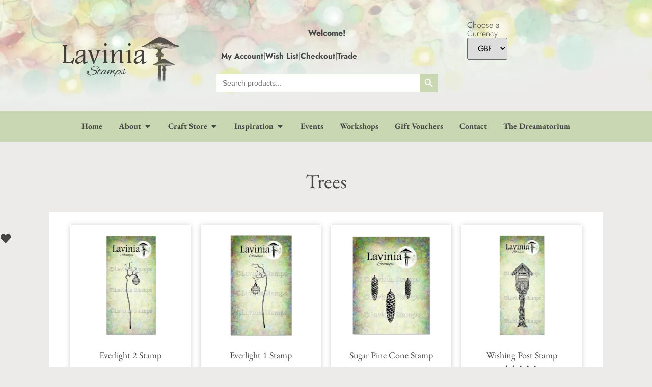

--- FILE ---
content_type: text/html; charset=UTF-8
request_url: https://www.laviniastamps.com/product-category/stamps/creatures/trees-creatures/
body_size: 91296
content:
<!doctype html>
<html lang="en-GB">
<head>
	<meta charset="UTF-8">
	<meta name="viewport" content="width=device-width, initial-scale=1">
	<link rel="profile" href="https://gmpg.org/xfn/11">
	<title>Trees &#8211; Lavinia Stamps</title><link rel="preload" data-rocket-preload as="style" href="https://fonts.googleapis.com/css2?family=Alex+Brush&#038;display=swap" /><link rel="stylesheet" href="https://fonts.googleapis.com/css2?family=Alex+Brush&#038;display=swap" media="print" onload="this.media='all'" /><noscript><link rel="stylesheet" href="https://fonts.googleapis.com/css2?family=Alex+Brush&#038;display=swap" /></noscript>
<link rel="preload" as="font" href="https://www.laviniastamps.com/wp-content/uploads/2023/07/FTLTLT.woff2" crossorigin><style id="rocket-critical-css">@charset "UTF-8";@font-face{font-family:'EB Garamond';font-style:italic;font-weight:400;font-display:swap;src:url(https://fonts.gstatic.com/s/ebgaramond/v27/SlGFmQSNjdsmc35JDF1K5GRwUjcdlttVFm-rI7e8QL99U60.ttf) format('truetype')}@font-face{font-family:'EB Garamond';font-style:italic;font-weight:500;font-display:swap;src:url(https://fonts.gstatic.com/s/ebgaramond/v27/SlGFmQSNjdsmc35JDF1K5GRwUjcdlttVFm-rI7eOQL99U60.ttf) format('truetype')}@font-face{font-family:'EB Garamond';font-style:italic;font-weight:600;font-display:swap;src:url(https://fonts.gstatic.com/s/ebgaramond/v27/SlGFmQSNjdsmc35JDF1K5GRwUjcdlttVFm-rI7diR799U60.ttf) format('truetype')}@font-face{font-family:'EB Garamond';font-style:italic;font-weight:700;font-display:swap;src:url(https://fonts.gstatic.com/s/ebgaramond/v27/SlGFmQSNjdsmc35JDF1K5GRwUjcdlttVFm-rI7dbR799U60.ttf) format('truetype')}@font-face{font-family:'EB Garamond';font-style:italic;font-weight:800;font-display:swap;src:url(https://fonts.gstatic.com/s/ebgaramond/v27/SlGFmQSNjdsmc35JDF1K5GRwUjcdlttVFm-rI7c8R799U60.ttf) format('truetype')}@font-face{font-family:'EB Garamond';font-style:normal;font-weight:400;font-display:swap;src:url(https://fonts.gstatic.com/s/ebgaramond/v27/SlGDmQSNjdsmc35JDF1K5E55YMjF_7DPuGi-6_RkBI96.ttf) format('truetype')}@font-face{font-family:'EB Garamond';font-style:normal;font-weight:500;font-display:swap;src:url(https://fonts.gstatic.com/s/ebgaramond/v27/SlGDmQSNjdsmc35JDF1K5E55YMjF_7DPuGi-2fRkBI96.ttf) format('truetype')}@font-face{font-family:'EB Garamond';font-style:normal;font-weight:600;font-display:swap;src:url(https://fonts.gstatic.com/s/ebgaramond/v27/SlGDmQSNjdsmc35JDF1K5E55YMjF_7DPuGi-NfNkBI96.ttf) format('truetype')}@font-face{font-family:'EB Garamond';font-style:normal;font-weight:700;font-display:swap;src:url(https://fonts.gstatic.com/s/ebgaramond/v27/SlGDmQSNjdsmc35JDF1K5E55YMjF_7DPuGi-DPNkBI96.ttf) format('truetype')}@font-face{font-family:'EB Garamond';font-style:normal;font-weight:800;font-display:swap;src:url(https://fonts.gstatic.com/s/ebgaramond/v27/SlGDmQSNjdsmc35JDF1K5E55YMjF_7DPuGi-a_NkBI96.ttf) format('truetype')}@font-face{font-family:Jost;font-style:italic;font-weight:100;font-display:swap;src:url(https://fonts.gstatic.com/s/jost/v15/92zJtBhPNqw73oHH7BbQp4-B6XlrZu0EBIokmw.ttf) format('truetype')}@font-face{font-family:Jost;font-style:italic;font-weight:200;font-display:swap;src:url(https://fonts.gstatic.com/s/jost/v15/92zJtBhPNqw73oHH7BbQp4-B6XlrZm0FBIokmw.ttf) format('truetype')}@font-face{font-family:Jost;font-style:italic;font-weight:300;font-display:swap;src:url(https://fonts.gstatic.com/s/jost/v15/92zJtBhPNqw73oHH7BbQp4-B6XlrZrMFBIokmw.ttf) format('truetype')}@font-face{font-family:Jost;font-style:italic;font-weight:400;font-display:swap;src:url(https://fonts.gstatic.com/s/jost/v15/92zJtBhPNqw73oHH7BbQp4-B6XlrZu0FBIokmw.ttf) format('truetype')}@font-face{font-family:Jost;font-style:italic;font-weight:500;font-display:swap;src:url(https://fonts.gstatic.com/s/jost/v15/92zJtBhPNqw73oHH7BbQp4-B6XlrZt8FBIokmw.ttf) format('truetype')}@font-face{font-family:Jost;font-style:italic;font-weight:600;font-display:swap;src:url(https://fonts.gstatic.com/s/jost/v15/92zJtBhPNqw73oHH7BbQp4-B6XlrZjMCBIokmw.ttf) format('truetype')}@font-face{font-family:Jost;font-style:italic;font-weight:700;font-display:swap;src:url(https://fonts.gstatic.com/s/jost/v15/92zJtBhPNqw73oHH7BbQp4-B6XlrZgoCBIokmw.ttf) format('truetype')}@font-face{font-family:Jost;font-style:italic;font-weight:800;font-display:swap;src:url(https://fonts.gstatic.com/s/jost/v15/92zJtBhPNqw73oHH7BbQp4-B6XlrZm0CBIokmw.ttf) format('truetype')}@font-face{font-family:Jost;font-style:italic;font-weight:900;font-display:swap;src:url(https://fonts.gstatic.com/s/jost/v15/92zJtBhPNqw73oHH7BbQp4-B6XlrZkQCBIokmw.ttf) format('truetype')}@font-face{font-family:Jost;font-style:normal;font-weight:100;font-display:swap;src:url(https://fonts.gstatic.com/s/jost/v15/92zPtBhPNqw79Ij1E865zBUv7myjJDVBNI0.ttf) format('truetype')}@font-face{font-family:Jost;font-style:normal;font-weight:200;font-display:swap;src:url(https://fonts.gstatic.com/s/jost/v15/92zPtBhPNqw79Ij1E865zBUv7mwjJTVBNI0.ttf) format('truetype')}@font-face{font-family:Jost;font-style:normal;font-weight:300;font-display:swap;src:url(https://fonts.gstatic.com/s/jost/v15/92zPtBhPNqw79Ij1E865zBUv7mz9JTVBNI0.ttf) format('truetype')}@font-face{font-family:Jost;font-style:normal;font-weight:400;font-display:swap;src:url(https://fonts.gstatic.com/s/jost/v15/92zPtBhPNqw79Ij1E865zBUv7myjJTVBNI0.ttf) format('truetype')}@font-face{font-family:Jost;font-style:normal;font-weight:500;font-display:swap;src:url(https://fonts.gstatic.com/s/jost/v15/92zPtBhPNqw79Ij1E865zBUv7myRJTVBNI0.ttf) format('truetype')}@font-face{font-family:Jost;font-style:normal;font-weight:600;font-display:swap;src:url(https://fonts.gstatic.com/s/jost/v15/92zPtBhPNqw79Ij1E865zBUv7mx9IjVBNI0.ttf) format('truetype')}@font-face{font-family:Jost;font-style:normal;font-weight:700;font-display:swap;src:url(https://fonts.gstatic.com/s/jost/v15/92zPtBhPNqw79Ij1E865zBUv7mxEIjVBNI0.ttf) format('truetype')}@font-face{font-family:Jost;font-style:normal;font-weight:800;font-display:swap;src:url(https://fonts.gstatic.com/s/jost/v15/92zPtBhPNqw79Ij1E865zBUv7mwjIjVBNI0.ttf) format('truetype')}@font-face{font-family:Jost;font-style:normal;font-weight:900;font-display:swap;src:url(https://fonts.gstatic.com/s/jost/v15/92zPtBhPNqw79Ij1E865zBUv7mwKIjVBNI0.ttf) format('truetype')}@font-face{font-family:'Alex Brush';font-style:normal;font-weight:400;font-display:swap;src:url(https://fonts.gstatic.com/s/alexbrush/v22/SZc83FzrJKuqFbwMKk6EtUI.ttf) format('truetype')}.e--pointer-underline .elementor-item:after,.e--pointer-underline .elementor-item:before{height:3px;width:100%;left:0;background-color:#3f444b;z-index:2}.e--pointer-underline .elementor-item:after{content:"";bottom:0}.elementor-nav-menu--main .elementor-nav-menu a{padding:13px 20px}.elementor-nav-menu__align-center .elementor-nav-menu--layout-vertical>ul>li>a{justify-content:center}@font-face{font-family:Footlight;font-style:normal;font-weight:400;font-display:auto;src:url('https://www.laviniastamps.com/wp-content/uploads/2023/07/FTLTLT.eot');src:url('https://www.laviniastamps.com/wp-content/uploads/2023/07/FTLTLT.eot?#iefix') format('embedded-opentype'),url('https://www.laviniastamps.com/wp-content/uploads/2023/07/FTLTLT.woff2') format('woff2'),url('https://www.laviniastamps.com/wp-content/uploads/2023/07/FTLTLT.woff') format('woff'),url('https://www.laviniastamps.com/wp-content/uploads/2023/07/FTLTLT-1.ttf') format('truetype'),url('https://www.laviniastamps.com/wp-content/uploads/2023/07/FTLTLT.svg#Footlight') format('svg')}.elementor-114 .elementor-element.elementor-element-d87dff1 .elementor-nav-menu--main:not(.e--pointer-framed) .elementor-item:after,.elementor-114 .elementor-element.elementor-element-d87dff1 .elementor-nav-menu--main:not(.e--pointer-framed) .elementor-item:before{background-color:var(--e-global-color-primary)}.elementor-114 .elementor-element.elementor-element-d87dff1 .e--pointer-underline .elementor-item:after{height:1px}.elementor-114 .elementor-element.elementor-element-d87dff1 .elementor-nav-menu--main .elementor-item{padding-top:5px;padding-bottom:5px}.elementor-114 .elementor-element.elementor-element-42d159a .elementor-nav-menu--main:not(.e--pointer-framed) .elementor-item:after,.elementor-114 .elementor-element.elementor-element-42d159a .elementor-nav-menu--main:not(.e--pointer-framed) .elementor-item:before{background-color:var(--e-global-color-primary)}.elementor-114 .elementor-element.elementor-element-42d159a .e--pointer-underline .elementor-item:after{height:1px}.elementor-114 .elementor-element.elementor-element-42d159a .elementor-nav-menu--main .elementor-item{padding-top:5px;padding-bottom:5px}@media (max-width:1024px){.elementor-nav-menu--dropdown-tablet .elementor-nav-menu--main{display:none}.elementor-grid-tablet-2 .elementor-grid{grid-template-columns:repeat(2,1fr)}}:root{--wp--preset--aspect-ratio--square:1;--wp--preset--aspect-ratio--4-3:4/3;--wp--preset--aspect-ratio--3-4:3/4;--wp--preset--aspect-ratio--3-2:3/2;--wp--preset--aspect-ratio--2-3:2/3;--wp--preset--aspect-ratio--16-9:16/9;--wp--preset--aspect-ratio--9-16:9/16;--wp--preset--color--black:#000000;--wp--preset--color--cyan-bluish-gray:#abb8c3;--wp--preset--color--white:#ffffff;--wp--preset--color--pale-pink:#f78da7;--wp--preset--color--vivid-red:#cf2e2e;--wp--preset--color--luminous-vivid-orange:#ff6900;--wp--preset--color--luminous-vivid-amber:#fcb900;--wp--preset--color--light-green-cyan:#7bdcb5;--wp--preset--color--vivid-green-cyan:#00d084;--wp--preset--color--pale-cyan-blue:#8ed1fc;--wp--preset--color--vivid-cyan-blue:#0693e3;--wp--preset--color--vivid-purple:#9b51e0;--wp--preset--gradient--vivid-cyan-blue-to-vivid-purple:linear-gradient(135deg,rgba(6,147,227,1) 0%,rgb(155,81,224) 100%);--wp--preset--gradient--light-green-cyan-to-vivid-green-cyan:linear-gradient(135deg,rgb(122,220,180) 0%,rgb(0,208,130) 100%);--wp--preset--gradient--luminous-vivid-amber-to-luminous-vivid-orange:linear-gradient(135deg,rgba(252,185,0,1) 0%,rgba(255,105,0,1) 100%);--wp--preset--gradient--luminous-vivid-orange-to-vivid-red:linear-gradient(135deg,rgba(255,105,0,1) 0%,rgb(207,46,46) 100%);--wp--preset--gradient--very-light-gray-to-cyan-bluish-gray:linear-gradient(135deg,rgb(238,238,238) 0%,rgb(169,184,195) 100%);--wp--preset--gradient--cool-to-warm-spectrum:linear-gradient(135deg,rgb(74,234,220) 0%,rgb(151,120,209) 20%,rgb(207,42,186) 40%,rgb(238,44,130) 60%,rgb(251,105,98) 80%,rgb(254,248,76) 100%);--wp--preset--gradient--blush-light-purple:linear-gradient(135deg,rgb(255,206,236) 0%,rgb(152,150,240) 100%);--wp--preset--gradient--blush-bordeaux:linear-gradient(135deg,rgb(254,205,165) 0%,rgb(254,45,45) 50%,rgb(107,0,62) 100%);--wp--preset--gradient--luminous-dusk:linear-gradient(135deg,rgb(255,203,112) 0%,rgb(199,81,192) 50%,rgb(65,88,208) 100%);--wp--preset--gradient--pale-ocean:linear-gradient(135deg,rgb(255,245,203) 0%,rgb(182,227,212) 50%,rgb(51,167,181) 100%);--wp--preset--gradient--electric-grass:linear-gradient(135deg,rgb(202,248,128) 0%,rgb(113,206,126) 100%);--wp--preset--gradient--midnight:linear-gradient(135deg,rgb(2,3,129) 0%,rgb(40,116,252) 100%);--wp--preset--font-size--small:13px;--wp--preset--font-size--medium:20px;--wp--preset--font-size--large:36px;--wp--preset--font-size--x-large:42px;--wp--preset--spacing--20:0.44rem;--wp--preset--spacing--30:0.67rem;--wp--preset--spacing--40:1rem;--wp--preset--spacing--50:1.5rem;--wp--preset--spacing--60:2.25rem;--wp--preset--spacing--70:3.38rem;--wp--preset--spacing--80:5.06rem;--wp--preset--shadow--natural:6px 6px 9px rgba(0, 0, 0, 0.2);--wp--preset--shadow--deep:12px 12px 50px rgba(0, 0, 0, 0.4);--wp--preset--shadow--sharp:6px 6px 0px rgba(0, 0, 0, 0.2);--wp--preset--shadow--outlined:6px 6px 0px -3px rgba(255, 255, 255, 1),6px 6px rgba(0, 0, 0, 1);--wp--preset--shadow--crisp:6px 6px 0px rgba(0, 0, 0, 1)}label.currency_switcher_label{display:block}:root{--woocommerce:#7F54B3;--wc-green:#7ad03a;--wc-red:#a00;--wc-orange:#ffba00;--wc-blue:#2ea2cc;--wc-primary:#7F54B3;--wc-primary-text:white;--wc-secondary:#e9e6ed;--wc-secondary-text:#515151;--wc-highlight:#b3af54;--wc-highligh-text:white;--wc-content-bg:#fff;--wc-subtext:#767676}.is-screen-reader-text{border:0;clip:rect(1px,1px,1px,1px);-webkit-clip-path:inset(50%);clip-path:inset(50%);color:#000;height:1px;margin:-1px;overflow:hidden;padding:0;position:absolute!important;width:1px;word-wrap:normal!important;word-break:normal}.is-form-style label{display:inline-block!important}.is-form-style label{padding:0;vertical-align:middle;margin:0;width:100%;line-height:1}.is-form-style{line-height:1;position:relative;padding:0!important}.is-form-style.is-form-style-3 label{width:calc(100% - 36px)!important}.is-form-style input.is-search-input{background:#fff;background-image:none!important;color:#333;padding:0 12px;margin:0;outline:0!important;font-size:14px!important;height:36px;min-height:0;line-height:1;border-radius:0;border:1px solid #ccc!important;font-family:arial;width:100%;-webkit-box-sizing:border-box;-moz-box-sizing:border-box;box-sizing:border-box;-webkit-appearance:none;-webkit-border-radius:0}.is-form-style input.is-search-input::-ms-clear{display:none;width:0;height:0}.is-form-style input.is-search-input::-ms-reveal{display:none;width:0;height:0}.is-form-style input.is-search-input::-webkit-search-cancel-button,.is-form-style input.is-search-input::-webkit-search-decoration,.is-form-style input.is-search-input::-webkit-search-results-button,.is-form-style input.is-search-input::-webkit-search-results-decoration{display:none}.is-form-style.is-form-style-3 input.is-search-input{border-right:0!important}.is-form-style button.is-search-submit{background:0 0;border:0;box-shadow:none!important;opacity:1;padding:0!important;margin:0;line-height:0;outline:0;vertical-align:middle;width:36px;height:36px}.is-form-style .is-search-submit path{fill:#555}.is-search-icon{width:36px;padding-top:6px!important}.is-search-icon svg{width:22px;display:inline}.is-search-icon{display:inline-block!important;color:#666;background:#ededed;box-shadow:none!important;outline:0;margin:0;font-size:14px!important;border:1px solid #ccc;border-radius:0;line-height:1;height:36px;text-transform:capitalize;vertical-align:middle;-webkit-box-sizing:border-box;-moz-box-sizing:border-box;box-sizing:border-box}.elementor-screen-only,.screen-reader-text{position:absolute;top:-10000em;width:1px;height:1px;margin:-1px;padding:0;overflow:hidden;clip:rect(0,0,0,0);border:0}.elementor *,.elementor :after,.elementor :before{box-sizing:border-box}.elementor a{box-shadow:none;text-decoration:none}.elementor img{height:auto;max-width:100%;border:none;border-radius:0;box-shadow:none}.elementor-element{--flex-direction:initial;--flex-wrap:initial;--justify-content:initial;--align-items:initial;--align-content:initial;--gap:initial;--flex-basis:initial;--flex-grow:initial;--flex-shrink:initial;--order:initial;--align-self:initial;flex-basis:var(--flex-basis);flex-grow:var(--flex-grow);flex-shrink:var(--flex-shrink);order:var(--order);align-self:var(--align-self)}:root{--page-title-display:block}.elementor-page-title{display:var(--page-title-display)}.elementor-widget{position:relative}.elementor-widget:not(:last-child){margin-bottom:20px}.elementor-widget:not(:last-child).elementor-widget__width-initial{margin-bottom:0}ul.elementor-icon-list-items.elementor-inline-items{display:flex;flex-wrap:wrap}ul.elementor-icon-list-items.elementor-inline-items .elementor-inline-item{word-break:break-word}.elementor-grid{display:grid;grid-column-gap:var(--grid-column-gap);grid-row-gap:var(--grid-row-gap)}.elementor-grid .elementor-grid-item{min-width:0}.elementor-grid-0 .elementor-grid{display:inline-block;width:100%;word-spacing:var(--grid-column-gap);margin-bottom:calc(-1 * var(--grid-row-gap))}.elementor-grid-0 .elementor-grid .elementor-grid-item{display:inline-block;margin-bottom:var(--grid-row-gap);word-break:break-word}.elementor-grid-2 .elementor-grid{grid-template-columns:repeat(2,1fr)}.e-con{--border-radius:0;--border-block-start-width:0px;--border-inline-end-width:0px;--border-block-end-width:0px;--border-inline-start-width:0px;--border-style:initial;--border-color:initial;--container-widget-height:initial;--container-widget-flex-grow:0;--container-widget-align-self:initial;--content-width:min(100%,var(--container-max-width,1140px));--width:100%;--min-height:initial;--height:auto;--text-align:initial;--margin-block-start:0px;--margin-inline-end:0px;--margin-block-end:0px;--margin-inline-start:0px;--padding-block-start:var(--container-default-padding-block-start,10px);--padding-inline-end:var(--container-default-padding-inline-end,10px);--padding-block-end:var(--container-default-padding-block-end,10px);--padding-inline-start:var(--container-default-padding-inline-start,10px);--position:relative;--z-index:revert;--overflow:visible;--gap:var(--widgets-spacing,20px);--overlay-mix-blend-mode:initial;--overlay-opacity:1;--e-con-grid-template-columns:repeat(3,1fr);--e-con-grid-template-rows:repeat(2,1fr);position:var(--position);width:var(--width);min-width:0;min-height:var(--min-height);height:var(--height);border-radius:var(--border-radius);margin-block-start:var(--bc-margin-block-start,var(--margin-block-start));margin-inline-end:var(--bc-margin-inline-end,var(--margin-inline-end));margin-block-end:var(--bc-margin-block-end,var(--margin-block-end));margin-inline-start:var(--bc-margin-inline-start,var(--margin-inline-start));padding-inline-start:var(--bc-padding-inline-start,var(--padding-inline-start));padding-inline-end:var(--bc-padding-inline-end,var(--padding-inline-end));z-index:var(--z-index);overflow:var(--overflow)}.e-con.e-flex{--flex-direction:column;--flex-basis:auto;--flex-grow:0;--flex-shrink:1;flex:var(--flex-grow) var(--flex-shrink) var(--flex-basis)}.e-con-full,.e-con>.e-con-inner{text-align:var(--text-align);padding-block-start:var(--bc-padding-block-start,var(--padding-block-start));padding-block-end:var(--bc-padding-block-end,var(--padding-block-end))}.e-con-full.e-flex,.e-con.e-flex>.e-con-inner{flex-direction:var(--flex-direction)}.e-con,.e-con>.e-con-inner{display:var(--display)}.e-con-boxed.e-flex{flex-direction:column;flex-wrap:nowrap;justify-content:normal;align-items:normal;align-content:normal}.e-con-boxed{text-align:initial;gap:initial}.e-con.e-flex>.e-con-inner{flex-wrap:var(--flex-wrap);justify-content:var(--justify-content);align-items:var(--align-items);align-content:var(--align-content);flex-basis:auto;flex-grow:1;flex-shrink:1;align-self:auto}.e-con>.e-con-inner{gap:var(--gap);width:100%;max-width:var(--content-width);margin:0 auto;padding-inline-start:0;padding-inline-end:0;height:100%}.e-con .elementor-widget.elementor-widget{margin-block-end:0}.e-con:before{content:var(--background-overlay);display:block;position:absolute;mix-blend-mode:var(--overlay-mix-blend-mode);opacity:var(--overlay-opacity);border-radius:var(--border-radius);border-style:var(--border-style);border-color:var(--border-color);border-block-start-width:var(--border-block-start-width);border-inline-end-width:var(--border-inline-end-width);border-block-end-width:var(--border-block-end-width);border-inline-start-width:var(--border-inline-start-width);top:calc(0px - var(--border-block-start-width));left:calc(0px - var(--border-inline-start-width));width:max(100% + var(--border-inline-end-width) + var(--border-inline-start-width),100%);height:max(100% + var(--border-block-start-width) + var(--border-block-end-width),100%)}.e-con .elementor-widget{min-width:0}.e-con>.e-con-inner>.elementor-widget>.elementor-widget-container,.e-con>.elementor-widget>.elementor-widget-container{height:100%}.e-con.e-con>.e-con-inner>.elementor-widget,.elementor.elementor .e-con>.elementor-widget{max-width:100%}@media (max-width:767px){.elementor-grid-mobile-1 .elementor-grid{grid-template-columns:repeat(1,1fr)}.e-con.e-flex{--width:100%;--flex-wrap:wrap}.elementor .elementor-hidden-mobile{display:none}}.e-con{--bc-margin-block-start:var(--margin-top);--bc-margin-block-end:var(--margin-bottom);--bc-margin-inline-start:var(--margin-left);--bc-margin-inline-end:var(--margin-right);--bc-padding-block-start:var(--padding-top);--bc-padding-block-end:var(--padding-bottom);--bc-padding-inline-start:var(--padding-left);--bc-padding-inline-end:var(--padding-right)}.elementor-button{display:inline-block;line-height:1;background-color:#69727d;font-size:15px;padding:12px 24px;border-radius:3px;color:#fff;fill:#fff;text-align:center}.elementor-button:visited{color:#fff}.elementor-button-icon{flex-grow:0;order:5}.elementor-button-icon svg{width:1em;height:auto}.elementor-button-icon .e-font-icon-svg{height:1em}.elementor-button-text{flex-grow:1;order:10;display:inline-block}.elementor-button span{text-decoration:inherit}.elementor-icon{display:inline-block;line-height:1;color:#69727d;font-size:50px;text-align:center}.elementor-icon svg{width:1em;height:1em;position:relative;display:block}.elementor-icon svg:before{position:absolute;left:50%;transform:translateX(-50%)}.elementor-shape-circle .elementor-icon{border-radius:50%}.elementor-element,.elementor-lightbox{--swiper-theme-color:#000;--swiper-navigation-size:44px;--swiper-pagination-bullet-size:6px;--swiper-pagination-bullet-horizontal-gap:6px}.elementor-lightbox{--lightbox-ui-color:hsla(0,0%,93.3%,0.9);--lightbox-ui-color-hover:#fff;--lightbox-text-color:var(--lightbox-ui-color);--lightbox-header-icons-size:20px;--lightbox-navigation-icons-size:25px}.elementor .elementor-element ul.elementor-icon-list-items{padding:0}@media (min-width:768px) and (max-width:1024px){.elementor .elementor-hidden-tablet{display:none}}@media (min-width:1025px) and (max-width:99999px){.elementor .elementor-hidden-desktop{display:none}}.elementor-widget-n-tabs{--n-tabs-color-accent-fallback:#61ce70;--n-tabs-color-secondary-fallback:#54595f;--n-tabs-default-padding-block:15px;--n-tabs-default-padding-inline:35px;--n-tabs-background-color:transparent;--n-tabs-display:flex;--n-tabs-direction:column;--n-tabs-gap:10px;--n-tabs-heading-display:flex;--n-tabs-heading-direction:row;--n-tabs-heading-grow:initial;--n-tabs-heading-justify-content:center;--n-tabs-heading-width:initial;--n-tabs-heading-overflow-x:initial;--n-tabs-heading-wrap:nowrap;--n-tabs-border-width:1px;--n-tabs-border-color:#d5d8dc;--n-tabs-content-display:flex;--n-tabs-title-color:var(--e-global-color-secondary,var(--n-tabs-color-secondary-fallback));--n-tabs-title-color-hover:#fff;--n-tabs-title-color-active:#fff;--n-tabs-title-background-color:#f1f2f3;--n-tabs-title-background-color-hover:var(--e-global-color-accent,var(--n-tabs-color-accent-fallback));--n-tabs-title-background-color-active:var(--e-global-color-accent,var(--n-tabs-color-accent-fallback));--n-tabs-title-width:initial;--n-tabs-title-height:initial;--n-tabs-title-font-size:1rem;--n-tabs-title-white-space:initial;--n-tabs-title-justify-content-toggle:initial;--n-tabs-title-align-items-toggle:center;--n-tabs-title-justify-content:center;--n-tabs-title-align-items:center;--n-tabs-title-text-align:center;--n-tabs-title-direction:row;--n-tabs-title-gap:10px;--n-tabs-title-flex-grow:0;--n-tabs-title-flex-basis:content;--n-tabs-title-flex-shrink:initial;--n-tabs-title-order:initial;--n-tabs-title-padding-block-start:var(--n-tabs-default-padding-block);--n-tabs-title-padding-inline-end:var(--n-tabs-default-padding-inline);--n-tabs-title-padding-block-end:var(--n-tabs-default-padding-block);--n-tabs-title-padding-inline-start:var(--n-tabs-default-padding-inline);--n-tabs-title-border-radius:initial;--n-tabs-icon-color:var(--e-global-color-secondary,var(--n-tabs-color-secondary-fallback));--n-tabs-icon-color-hover:var(--n-tabs-title-color-hover);--n-tabs-icon-color-active:#fff;--n-tabs-icon-gap:5px;width:100%;max-width:100%}.elementor-widget-n-tabs .e-n-tabs{display:var(--n-tabs-display);flex-direction:var(--n-tabs-direction);gap:var(--n-tabs-gap);text-align:start;min-width:0}.elementor-widget-n-tabs .e-n-tabs-heading{display:var(--n-tabs-heading-display);flex-basis:var(--n-tabs-heading-width);flex-direction:var(--n-tabs-heading-direction);flex-shrink:0;justify-content:var(--n-tabs-heading-justify-content);gap:var(--n-tabs-title-gap);overflow-x:var(--n-tabs-heading-overflow-x);flex-wrap:var(--n-tabs-heading-wrap);-ms-overflow-style:none;scrollbar-width:none}.elementor-widget-n-tabs .e-n-tabs-heading::-webkit-scrollbar{display:none}.elementor-widget-n-tabs .e-n-tabs-content{display:var(--n-tabs-content-display);flex-grow:1;min-width:0}.elementor-widget-n-tabs .e-n-tabs-content>.e-con:not(.e-active){display:none}.elementor-widget-n-tabs .e-n-tabs:not(.e-activated)>.e-n-tabs-content>.e-con:first-child{display:flex}.elementor-widget-n-tabs .e-n-tab-title{all:unset;display:flex;align-items:var(--n-tabs-title-align-items-toggle,var(--n-tabs-title-align-items));flex-direction:var(--n-tabs-title-direction);justify-content:var(--n-tabs-title-justify-content-toggle,var(--n-tabs-title-justify-content));gap:var(--n-tabs-icon-gap);border-width:var(--n-tabs-border-width);position:relative;outline:0;flex-grow:var(--n-tabs-title-flex-grow);flex-basis:var(--n-tabs-title-flex-basis);flex-shrink:var(--n-tabs-title-flex-shrink);padding-block-start:var(--n-tabs-title-padding-block-start);padding-inline-end:var(--n-tabs-title-padding-inline-end);padding-block-end:var(--n-tabs-title-padding-block-end);padding-inline-start:var(--n-tabs-title-padding-inline-start);border-radius:var(--n-tabs-title-border-radius);height:var(--n-tabs-title-height);width:var(--n-tabs-title-width);white-space:var(--n-tabs-title-white-space)}.elementor-widget-n-tabs .e-n-tab-title-text{display:flex;align-items:center;font-size:var(--n-tabs-title-font-size);text-align:var(--n-tabs-title-text-align)}.elementor-widget-n-tabs .e-n-tab-title .e-n-tab-icon{display:flex;align-items:center;flex-direction:column;flex-shrink:0;order:var(--n-tabs-icon-order);overflow:hidden}.elementor-widget-n-tabs .e-n-tab-title[aria-selected=false]{background-color:var(--n-tabs-title-background-color)}.elementor-widget-n-tabs .e-n-tab-title[aria-selected=false]{color:var(--n-tabs-title-color)}.elementor-widget-n-tabs .e-n-tab-title[aria-selected=true]{color:var(--n-tabs-title-color-active)}.elementor .elementor-element.elementor-widget-n-tabs>.elementor-widget-container>.e-n-tabs>.e-n-tabs-heading .e-n-tab-title[aria-selected=true]{background-color:var(--n-tabs-title-background-color-active);background-image:none}.elementor-widget-n-accordion{--n-accordion-title-font-size:20px;--n-accordion-title-flex-grow:initial;--n-accordion-title-justify-content:initial;--n-accordion-title-icon-order:-1;--n-accordion-border-width:1px;--n-accordion-border-color:#d5d8dc;--n-accordion-border-style:solid;--n-accordion-item-title-flex-grow:initial;--n-accordion-item-title-space-between:0px;--n-accordion-item-title-distance-from-content:0px;--n-accordion-padding:10px;--n-accordion-border-radius:0px;--n-accordion-icon-size:15px;--n-accordion-title-normal-color:#1f2124;--n-accordion-title-hover-color:#1f2124;--n-accordion-title-active-color:#1f2124;--n-accordion-icon-normal-color:var(--n-accordion-title-normal-color);--n-accordion-icon-hover-color:var(--n-accordion-title-hover-color);--n-accordion-icon-active-color:var(--n-accordion-title-active-color);--n-accordion-icon-gap:0 10px;width:100%}.elementor-widget-n-accordion .e-n-accordion details>summary::-webkit-details-marker{display:none}.elementor-widget-n-accordion .e-n-accordion-item{display:flex;flex-direction:column;position:relative}.elementor-widget-n-accordion .e-n-accordion-item:not(:last-child){margin-block-end:var(--n-accordion-item-title-space-between)}.elementor-widget-n-accordion .e-n-accordion-item-title{border:var(--n-accordion-border-width) var(--n-accordion-border-style) var(--n-accordion-border-color)}.elementor-widget-n-accordion .e-n-accordion-item-title{display:flex;flex-direction:row;list-style:none;padding:var(--n-accordion-padding);justify-content:var(--n-accordion-title-justify-content);border-radius:var(--n-accordion-border-radius);flex-grow:var(--n-menu-title-flex-grow);gap:var(--n-accordion-icon-gap);color:var(--n-accordion-title-normal-color);align-items:center}.elementor-widget-n-accordion .e-n-accordion-item-title-header{display:flex}.elementor-widget-n-accordion .e-n-accordion-item-title-text{font-size:var(--n-accordion-title-font-size);align-items:center}.elementor-widget-n-accordion .e-n-accordion-item-title-icon{display:flex;flex-direction:row;align-items:center;order:var(--n-accordion-title-icon-order);position:relative;width:-moz-fit-content;width:fit-content}.elementor-widget-n-accordion .e-n-accordion-item-title-icon span{height:var(--n-accordion-icon-size);width:auto}.elementor-widget-n-accordion .e-n-accordion-item-title-icon span>svg{fill:var(--n-accordion-icon-normal-color);height:var(--n-accordion-icon-size)}.elementor-widget-n-accordion .e-n-accordion-item .e-n-accordion-item-title-icon .e-opened{display:none}.elementor-widget-n-accordion .e-n-accordion-item .e-n-accordion-item-title-icon .e-closed{display:flex}.elementor-widget-n-accordion .e-n-accordion-item .e-n-accordion-item-title-icon span>svg{fill:var(--n-accordion-icon-normal-color)}.elementor-widget-image{text-align:center}.elementor-widget-image a{display:inline-block}.elementor-widget-image img{vertical-align:middle;display:inline-block}.elementor-widget-social-icons.elementor-grid-0 .elementor-widget-container{line-height:1;font-size:0}.elementor-widget-social-icons .elementor-grid{grid-column-gap:var(--grid-column-gap,5px);grid-row-gap:var(--grid-row-gap,5px);grid-template-columns:var(--grid-template-columns);justify-content:var(--justify-content,center);justify-items:var(--justify-content,center)}.elementor-icon.elementor-social-icon{font-size:var(--icon-size,25px);line-height:var(--icon-size,25px);width:calc(var(--icon-size,25px) + 2 * var(--icon-padding,.5em));height:calc(var(--icon-size,25px) + 2 * var(--icon-padding,.5em))}.elementor-social-icon{--e-social-icon-icon-color:#fff;display:inline-flex;background-color:#69727d;align-items:center;justify-content:center;text-align:center}.elementor-social-icon svg{fill:var(--e-social-icon-icon-color)}.elementor-social-icon:last-child{margin:0}.elementor-shape-circle .elementor-icon.elementor-social-icon{border-radius:50%}.e-con{--container-widget-width:100%}.e-con>.elementor-widget-spacer{width:var(--container-widget-width,var(--spacer-size));--align-self:var(--container-widget-align-self,initial);--flex-shrink:0}.e-con>.elementor-widget-spacer>.elementor-widget-container{height:100%;width:100%}.e-con>.elementor-widget-spacer>.elementor-widget-container>.elementor-spacer{height:100%}.e-con>.elementor-widget-spacer>.elementor-widget-container>.elementor-spacer>.elementor-spacer-inner{height:var(--container-widget-height,var(--spacer-size))}:root{--swiper-theme-color:#007aff}:root{--swiper-navigation-size:44px}.elementor-kit-16{--e-global-color-primary:#C9D7B3;--e-global-color-secondary:#EBEACB;--e-global-color-text:#454545;--e-global-color-accent:#474F3A;--e-global-color-e31fe8e:#ECEBE9;--e-global-color-8a54197:#FFFFFF;--e-global-color-dc6af42:#DAD9BD;--e-global-color-205b8b7:#C2BDCE;--e-global-color-a1d8580:#BFC8D6;--e-global-color-bd97178:#F8F8F0;--e-global-typography-primary-font-family:"EB Garamond";--e-global-typography-primary-font-weight:400;--e-global-typography-secondary-font-family:"EB Garamond";--e-global-typography-secondary-font-weight:700;--e-global-typography-text-font-family:"Jost";--e-global-typography-text-font-weight:300;--e-global-typography-accent-font-family:"Jost";--e-global-typography-accent-font-weight:700;--e-global-typography-a94abce-font-family:"EB Garamond";--e-global-typography-a94abce-font-weight:600;--e-global-typography-a94abce-text-transform:uppercase;--e-global-typography-2d462c2-font-family:"EB Garamond";--e-global-typography-2d462c2-font-size:3em;--e-global-typography-2d462c2-font-weight:400;--e-global-typography-3341307-font-family:"EB Garamond";--e-global-typography-3341307-text-transform:uppercase;--e-global-typography-3341307-letter-spacing:5px;color:var(--e-global-color-text);font-family:Jost,Sans-serif;font-weight:300;background-color:var(--e-global-color-e31fe8e)}.elementor-kit-16 a{color:var(--e-global-color-text)}.elementor-kit-16 h1{color:var(--e-global-color-text);font-family:"EB Garamond",Sans-serif;font-weight:400}.elementor-kit-16 h3{color:var(--e-global-color-text);font-family:"EB Garamond",Sans-serif;font-weight:400}.elementor-kit-16 h4{color:var(--e-global-color-text)}.elementor-kit-16 .elementor-button,.elementor-kit-16 button{font-family:Jost,Sans-serif;font-weight:700;text-transform:uppercase;color:var(--e-global-color-accent)}.e-con{--container-max-width:1140px}.elementor-widget:not(:last-child){margin-block-end:20px}.elementor-element{--widgets-spacing:20px 20px}.elementor-location-header:before{content:"";display:table;clear:both}.elementor-menu-cart__wrapper{text-align:var(--main-alignment,left)}.elementor-menu-cart__toggle_wrapper{display:inline-block;position:relative}.elementor-menu-cart__toggle{display:inline-block}.elementor-menu-cart__toggle .elementor-button{background-color:var(--toggle-button-background-color,transparent);color:var(--toggle-button-text-color,#69727d);border:var(--toggle-button-border-width,1px) var(--toggle-button-border-type,solid) var(--toggle-button-border-color,#69727d);border-radius:var(--toggle-button-border-radius,0);display:inline-flex;flex-direction:row-reverse;align-items:center;padding:var(--toggle-icon-padding,12px 24px)}.elementor-menu-cart__toggle .elementor-button svg{fill:var(--toggle-button-icon-color,#69727d)}.elementor-menu-cart__toggle .elementor-button-text{margin-inline-end:.3em}.elementor-menu-cart__toggle .elementor-button-icon{position:relative}.elementor-menu-cart__toggle .elementor-button-icon{color:var(--toggle-button-icon-color,#69727d);font-size:var(--toggle-icon-size,inherit)}.elementor-menu-cart--items-indicator-bubble .elementor-menu-cart__toggle .elementor-button-icon .elementor-button-icon-qty[data-counter]{display:block;position:absolute;min-width:1.6em;height:1.6em;line-height:1.5em;top:-.7em;inset-inline-end:-.7em;border-radius:100%;color:var(--items-indicator-text-color,#fff);background-color:var(--items-indicator-background-color,#d9534f);text-align:center;font-size:10px}.elementor-menu-cart__container{transform:scale(1);overflow:hidden;position:fixed;z-index:9998;top:0;left:0;width:100vw;height:100%;background-color:rgba(0,0,0,.25);text-align:left}.elementor-menu-cart__main{position:fixed;left:var(--side-cart-alignment-left,auto);right:var(--side-cart-alignment-right,0);transform:translateX(0);top:0;bottom:0;display:flex;flex-direction:column;align-items:stretch;font-size:14px;min-height:200px;width:350px;max-width:100%;padding:var(--cart-padding,20px 30px);background-color:var(--cart-background-color,#fff);box-shadow:0 0 20px rgba(0,0,0,.2);border-style:var(--cart-border-style,none);border-color:var(--cart-border-color,initial);border-radius:var(--cart-border-radius,0);margin-top:var(--mini-cart-spacing,0)}.elementor-menu-cart__main .widget_shopping_cart_content{height:100%;display:flex;flex-direction:column}body.elementor-default .elementor-widget-woocommerce-menu-cart:not(.elementor-menu-cart--shown) .elementor-menu-cart__container{background-color:transparent;transform:scale(0)}body.elementor-default .elementor-widget-woocommerce-menu-cart:not(.elementor-menu-cart--shown) .elementor-menu-cart__main{overflow:hidden;opacity:0;transform:var(--side-cart-alignment-transform,translateX(100%))}.elementor-menu-cart__close-button{width:var(--cart-close-icon-size,25px);height:var(--cart-close-icon-size,25px);position:relative;margin:0 0 20px;align-self:flex-end;display:inline-block;font-family:eicons;font-size:20px;line-height:1}.elementor-menu-cart__close-button:after,.elementor-menu-cart__close-button:before{content:"";position:absolute;height:3px;width:100%;top:50%;left:0;margin-top:-1px;background:var(--cart-close-button-color,#69727d);border-radius:1px}.elementor-menu-cart__close-button:before{transform:rotate(45deg)}.elementor-menu-cart__close-button:after{transform:rotate(-45deg)}.elementor-widget-woocommerce-menu-cart:not(.elementor-menu-cart--show-subtotal-yes) .elementor-menu-cart__toggle .elementor-button-text{display:none}.elementor-icon-list-items .elementor-icon-list-item .elementor-icon-list-text{display:inline-block}.elementor-item:after,.elementor-item:before{display:block;position:absolute}.elementor-item:not(:hover):not(:focus):not(.elementor-item-active):not(.highlighted):after,.elementor-item:not(:hover):not(:focus):not(.elementor-item-active):not(.highlighted):before{opacity:0}.elementor-nav-menu__align-center .elementor-nav-menu{margin-inline-start:auto;margin-inline-end:auto;justify-content:center}.elementor-nav-menu{position:relative;z-index:2}.elementor-nav-menu:after{content:" ";display:block;height:0;font:0/0 serif;clear:both;visibility:hidden;overflow:hidden}.elementor-nav-menu,.elementor-nav-menu li{display:block;list-style:none;margin:0;padding:0;line-height:normal}.elementor-nav-menu a,.elementor-nav-menu li{position:relative}.elementor-nav-menu li{border-width:0}.elementor-nav-menu a{display:flex;align-items:center}.elementor-nav-menu a{padding:10px 20px;line-height:20px}.elementor-menu-toggle{display:flex;align-items:center;justify-content:center;font-size:var(--nav-menu-icon-size,22px);padding:.25em;border:0 solid;border-radius:3px;background-color:rgba(0,0,0,.05);color:#33373d}.elementor-menu-toggle:not(.elementor-active) .elementor-menu-toggle__icon--close{display:none}.elementor-menu-toggle .e-font-icon-svg{fill:#33373d;height:1em;width:1em}.elementor-menu-toggle svg{width:1em;height:auto;fill:var(--nav-menu-icon-color,currentColor)}.elementor-nav-menu--dropdown{background-color:#fff;font-size:13px}.elementor-nav-menu--dropdown.elementor-nav-menu__container{margin-top:10px;transform-origin:top;overflow-y:auto;overflow-x:hidden}.elementor-nav-menu--dropdown a{color:#33373d}.elementor-nav-menu--toggle .elementor-menu-toggle:not(.elementor-active)+.elementor-nav-menu__container{transform:scaleY(0);max-height:0;overflow:hidden}@media (min-width:1025px){.elementor-nav-menu--dropdown-tablet .elementor-menu-toggle,.elementor-nav-menu--dropdown-tablet .elementor-nav-menu--dropdown{display:none}.elementor-nav-menu--dropdown-tablet nav.elementor-nav-menu--dropdown.elementor-nav-menu__container{overflow-y:hidden}.elementor-30 .elementor-element.elementor-element-19f1c89:not(.elementor-motion-effects-element-type-background){background-attachment:scroll}}.elementor-widget-loop-grid{scroll-margin-top:var(--auto-scroll-offset,initial)}.elementor-widget-loop-grid .elementor-grid{grid-column-gap:var(--grid-column-gap,30px);grid-row-gap:var(--grid-row-gap,30px)}.elementor-loop-container:not(.elementor-posts-masonry){align-items:stretch}.e-loop-item *{word-break:break-word}[class*=elementor-widget-loop] .elementor-page-title{display:initial}.elementor-widget-n-menu{--n-menu-direction:column;--n-menu-wrapper-display:flex;--n-menu-content-display:flex;--n-menu-heading-display:flex;--n-menu-heading-justify-content:initial;--n-menu-title-color-normal:#1f2124;--n-menu-title-color-active:#58d0f5;--n-menu-icon-color:var(--n-menu-title-color-normal);--n-menu-icon-color-active:var(--n-menu-title-color-active);--n-menu-icon-color-hover:var(--n-menu-title-color-hover);--n-menu-title-normal-color-dropdown:var(--n-menu-title-color-normal);--n-menu-title-active-color-dropdown:var(--n-menu-title-color-active);--n-menu-title-hover-color-fallback:#1f2124;--n-menu-title-font-size:1rem;--n-menu-title-justify-content:initial;--n-menu-title-flex-grow:initial;--n-menu-title-justify-content-mobile:initial;--n-menu-title-space-between:0px;--n-menu-title-distance-from-content:0px;--n-menu-title-color-hover:#1f2124;--n-menu-title-padding:0.5rem 1rem;--n-menu-title-line-height:1.5;--n-menu-title-order:initial;--n-menu-title-direction:initial;--n-menu-title-align-items:center;--n-menu-toggle-align:center;--n-menu-toggle-icon-wrapper-animation-duration:500ms;--n-menu-toggle-icon-hover-duration:500ms;--n-menu-toggle-icon-size:20px;--n-menu-toggle-icon-color:#1f2124;--n-menu-toggle-icon-color-hover:var(--n-menu-toggle-icon-color);--n-menu-toggle-icon-color-active:var(--n-menu-toggle-icon-color);--n-menu-toggle-icon-border-radius:initial;--n-menu-toggle-icon-padding:initial;--n-menu-toggle-icon-distance-from-dropdown:0px;--n-menu-icon-align-items:center;--n-menu-icon-order:initial;--n-menu-icon-gap:5px;--n-menu-dropdown-icon-gap:5px;--n-menu-dropdown-indicator-size:initial;--n-menu-dropdown-indicator-rotate:initial;--n-menu-dropdown-indicator-space:initial;--n-menu-dropdown-indicator-color-normal:initial;--n-menu-dropdown-indicator-color-hover:initial;--n-menu-dropdown-indicator-color-active:initial;--n-menu-dropdown-content-max-width:initial;--n-menu-dropdown-content-box-border-color:#fff;--n-menu-dropdown-content-box-border-inline-start-width:medium;--n-menu-dropdown-content-box-border-block-end-width:medium;--n-menu-dropdown-content-box-border-block-start-width:medium;--n-menu-dropdown-content-box-border-inline-end-width:medium;--n-menu-dropdown-content-box-border-style:none;--n-menu-dropdown-headings-height:0px;--n-menu-divider-border-width:var(--n-menu-divider-width,2px);--n-menu-open-animation-duration:500ms;--n-menu-heading-overflow-x:initial;--n-menu-heading-wrap:wrap;--stretch-width:100%;--stretch-left:initial;--stretch-right:initial}.elementor-widget-n-menu .e-n-menu{display:flex;flex-direction:column;position:relative}.elementor-widget-n-menu .e-n-menu-wrapper{display:var(--n-menu-wrapper-display);flex-direction:column}.elementor-widget-n-menu .e-n-menu-heading{display:var(--n-menu-heading-display);flex-direction:row;justify-content:var(--n-menu-heading-justify-content);row-gap:var(--n-menu-title-space-between);margin:initial;padding:initial;overflow-x:var(--n-menu-heading-overflow-x);flex-wrap:var(--n-menu-heading-wrap);-ms-overflow-style:none;scrollbar-width:none}.elementor-widget-n-menu .e-n-menu-heading::-webkit-scrollbar{display:none}.elementor-widget-n-menu .e-n-menu-heading .e-n-menu-title{position:relative}.elementor-widget-n-menu .e-n-menu-heading .e-n-menu-title:not(:last-child){margin-inline-end:var(--n-menu-title-space-between)}.elementor-widget-n-menu .e-n-menu-heading .e-n-menu-title:not(:last-child):after{content:var(--n-menu-divider-content,none);border-inline-start-width:var(--n-menu-divider-border-width);border-inline-start-style:var(--n-menu-divider-style,solid);height:var(--n-menu-divider-height,35%);border-color:var(--n-menu-divider-color,#000);align-self:center;position:absolute;right:calc(var(--n-menu-title-space-between)/ 2 * -1 - var(--n-menu-divider-border-width)/ 2)}.elementor-widget-n-menu .e-n-menu-content{display:var(--n-menu-content-display);flex-direction:column;position:absolute;z-index:2147483640;background-color:transparent;min-width:0;width:var(--stretch-width);left:var(--stretch-left);right:var(--stretch-right)}.elementor-widget-n-menu .e-n-menu-content>.e-con{animation-duration:var(--n-menu-open-animation-duration);max-width:calc(100% - var(--margin-inline-start,var(--margin-left)) - var(--margin-inline-end,var(--margin-right)))}.elementor-widget-n-menu .e-n-menu-content>.e-con:not(.e-active){display:none}.elementor-widget-n-menu .e-n-menu-title{display:flex;flex-direction:row;align-items:center;padding:var(--n-menu-title-padding);font-weight:500;color:var(--n-menu-title-color-normal);justify-content:var(--n-menu-title-justify-content);flex-grow:var(--n-menu-title-flex-grow);border:#fff;white-space:nowrap;margin:initial;gap:var(--n-menu-dropdown-indicator-space)}.elementor-widget-n-menu .e-n-menu-title-container{display:flex;flex-direction:var(--n-menu-title-direction);align-items:var(--n-menu-title-align-items);align-self:var(--n-menu-icon-align-items);gap:var(--n-menu-icon-gap);justify-content:var(--n-menu-title-justify-content)}.elementor-widget-n-menu .e-n-menu-title-text{display:flex;align-items:center;font-size:var(--n-menu-title-font-size);line-height:var(--n-menu-title-line-height)}.elementor-widget-n-menu .e-n-menu-title .e-n-menu-dropdown-icon{all:unset;display:flex;text-align:center;height:calc(var(--n-menu-title-font-size) * var(--n-menu-title-line-height));align-self:var(--n-menu-icon-align-items);justify-content:center;flex-direction:column;position:relative;width:-moz-fit-content;width:fit-content;margin-inline-start:var(--n-menu-dropdown-icon-gap);transform:var(--n-menu-dropdown-indicator-rotate)}.elementor-widget-n-menu .e-n-menu-title .e-n-menu-dropdown-icon span svg{width:var(--n-menu-dropdown-indicator-size,var(--n-menu-title-font-size));height:var(--n-menu-dropdown-indicator-size,var(--n-menu-title-font-size))}.elementor-widget-n-menu .e-n-menu-title .e-n-menu-dropdown-icon[aria-expanded=false] .e-n-menu-dropdown-icon-opened{display:none}.elementor-widget-n-menu .e-n-menu-title .e-n-menu-dropdown-icon[aria-expanded=false] .e-n-menu-dropdown-icon-closed{display:flex}.elementor-widget-n-menu .e-n-menu-title:not(.e-current):not(:hover) .e-n-menu-title-container .e-n-menu-title-text{color:var(--n-menu-title-color-normal)}.elementor-widget-n-menu .e-n-menu-title:not(.e-current):not(:hover) .e-n-menu-dropdown-icon svg{fill:var(--n-menu-dropdown-indicator-color-normal,var(--n-menu-title-color-normal))}.elementor-widget-n-menu .e-n-menu-title.e-current,.elementor-widget-n-menu .e-n-menu-title.e-current a{color:var(--n-menu-title-color-active)}.elementor-widget-n-menu .e-n-menu-toggle{all:unset;display:none;align-self:var(--n-menu-toggle-align);position:relative;z-index:1000}.elementor-widget-n-menu .e-n-menu-toggle svg{fill:var(--n-menu-toggle-icon-color);width:var(--n-menu-toggle-icon-size);height:auto}.elementor-widget-n-menu .e-n-menu-toggle span{display:flex;justify-content:center;align-items:center;text-align:center;padding:var(--n-menu-toggle-icon-padding);border-radius:var(--n-menu-toggle-icon-border-radius)}.elementor-widget-n-menu .e-n-menu-toggle span.e-close{position:absolute;inset:0;width:100%;height:100%;opacity:0}.elementor-widget-n-menu .e-n-menu-toggle span.e-close svg{height:100%;-o-object-fit:contain;object-fit:contain}.elementor-widget-n-menu .e-n-menu:not([data-layout=dropdown]):not(.content-above) .e-n-menu-content{top:100%;z-index:1}.e-con-inner>.elementor-widget-n-menu{--flex-grow:var(--container-widget-flex-grow)}[data-core-v316-plus=true] .elementor-widget-n-menu .e-n-menu .e-n-menu-content>.e-con{--padding-top:initial;--padding-right:initial;--padding-bottom:initial;--padding-left:initial}.elementor-20 .elementor-element.elementor-element-7a298d2{--display:flex;--flex-direction:column;--container-widget-width:100%;--container-widget-height:initial;--container-widget-flex-grow:0;--container-widget-align-self:initial;--justify-content:center;--padding-block-start:0px;--padding-block-end:0px;--padding-inline-start:0px;--padding-inline-end:0px}.elementor-20 .elementor-element.elementor-element-7a298d2:not(.elementor-motion-effects-element-type-background){background-image:url("https://www.laviniastamps.com/wp-content/uploads/2024/05/Website-Background-Colour-matched-scaled-1.webp");background-position:center center;background-repeat:no-repeat;background-size:cover}.elementor-20 .elementor-element.elementor-element-a3a5357{--spacer-size:11.5em}.elementor-20 .elementor-element.elementor-element-eb627fc{text-align:center}.elementor-20 .elementor-element.elementor-element-eb627fc .elementor-heading-title{font-family:"EB Garamond",Sans-serif;font-size:34px}.elementor-20 .elementor-element.elementor-element-790cd8f{text-align:center}.elementor-20 .elementor-element.elementor-element-790cd8f .elementor-heading-title{font-family:Footlight,Sans-serif;font-size:6.7vw;font-weight:300}.elementor-20 .elementor-element.elementor-element-790cd8f>.elementor-widget-container{padding:0}.elementor-20 .elementor-element.elementor-element-e842836{--display:flex;--flex-direction:row;--container-widget-width:calc( ( 1 - var( --container-widget-flex-grow ) ) * 100% );--container-widget-height:100%;--container-widget-flex-grow:1;--container-widget-align-self:stretch;--justify-content:center;--align-items:center;--padding-block-start:0px;--padding-block-end:0px;--padding-inline-start:0px;--padding-inline-end:0px}.elementor-20 .elementor-element.elementor-element-1fa12a8{text-align:center;width:var(--container-widget-width,250px);max-width:250px;--container-widget-width:250px;--container-widget-flex-grow:0}.elementor-20 .elementor-element.elementor-element-1fa12a8 .elementor-heading-title{color:var(--e-global-color-accent);font-family:"EB Garamond",Sans-serif;font-size:18px;font-weight:700;text-transform:capitalize}.elementor-20 .elementor-element.elementor-element-1fa12a8>.elementor-widget-container{padding:30px 40px;background-image:url("https://www.laviniastamps.com/wp-content/uploads/2023/06/green-paint.png");background-position:center center;background-repeat:no-repeat;background-size:contain}.elementor-20 .elementor-element.elementor-element-1fa12a8.elementor-element{--align-self:center}.elementor-20 .elementor-element.elementor-element-d3545ef{text-align:center;width:var(--container-widget-width,250px);max-width:250px;--container-widget-width:250px;--container-widget-flex-grow:0}.elementor-20 .elementor-element.elementor-element-d3545ef .elementor-heading-title{color:var(--e-global-color-accent);font-family:"EB Garamond",Sans-serif;font-size:18px;font-weight:700;text-transform:capitalize}.elementor-20 .elementor-element.elementor-element-d3545ef>.elementor-widget-container{padding:30px 40px;background-image:url("https://www.laviniastamps.com/wp-content/uploads/2023/06/yello-paint.png");background-position:center center;background-repeat:no-repeat;background-size:contain}.elementor-20 .elementor-element.elementor-element-ca11fbe{--spacer-size:11.5em}.elementor-20 .elementor-element.elementor-element-71b9549{--display:flex;--flex-direction:column;--container-widget-width:100%;--container-widget-height:initial;--container-widget-flex-grow:0;--container-widget-align-self:initial}@media (max-width:1024px){.e-con{--container-max-width:1024px}.elementor.elementor .elementor-widget-n-menu.e-n-menu-tablet{--n-menu-wrapper-display:none;--n-menu-heading-display:contents;--n-menu-content-display:contents}.elementor.elementor .elementor-widget-n-menu.e-n-menu-tablet .e-n-menu-toggle{display:flex}.elementor-20 .elementor-element.elementor-element-eb627fc .elementor-heading-title{font-size:24px}.elementor-20 .elementor-element.elementor-element-790cd8f .elementor-heading-title{font-size:5.2em}}@media (max-width:767px){.elementor.elementor .elementor-widget-n-tabs.e-n-tabs-mobile{--n-tabs-direction:column;--n-tabs-heading-display:contents;--n-tabs-content-display:contents}.elementor.elementor .elementor-widget-n-tabs.e-n-tabs-mobile .e-n-tabs{gap:0}.elementor.elementor .elementor-widget-n-tabs.e-n-tabs-mobile .e-n-tabs-content>.e-con{order:var(--n-tabs-title-order)}.elementor.elementor .elementor-widget-n-tabs.e-n-tabs-mobile .e-n-tab-title{order:var(--n-tabs-title-order);width:auto}.elementor.elementor .elementor-widget-n-tabs.e-n-tabs-mobile .e-n-tab-title:not(:first-child){margin-block-start:var(--n-tabs-title-gap)}.elementor.elementor .elementor-widget-n-tabs.e-n-tabs-mobile .e-n-tab-title[aria-selected=true]{margin-block-end:var(--n-tabs-gap)}.e-con{--container-max-width:767px}.elementor-20 .elementor-element.elementor-element-a3a5357{--spacer-size:4em}.elementor-20 .elementor-element.elementor-element-790cd8f{text-align:center}.elementor-20 .elementor-element.elementor-element-790cd8f .elementor-heading-title{font-size:3.1em}.elementor-20 .elementor-element.elementor-element-ca11fbe{--spacer-size:2em}}.hpBannerHeading span{font-family:'Alex Brush'}.elementor-widget-hfe-cart:not(.hfe-menu-cart--show-subtotal-yes) .hfe-menu-cart__toggle .elementor-button-text{display:none}.elementor-widget-hfe-cart.toggle-icon--bag-solid .hfe-menu-cart__toggle .elementor-button-icon i:before{content:'\e8e5'}.hfe-menu-cart__toggle .elementor-button{background:0 0;border-radius:0;color:#818a91;border:1px solid;border-color:inherit;display:-webkit-inline-box;display:-ms-inline-flexbox;display:inline-flex;-webkit-box-align:center;-ms-flex-align:center;align-items:center}.hfe-menu-cart__toggle .elementor-button-text{margin-right:.3em}.hfe-menu-cart__toggle .elementor-button-icon{position:relative}.hfe-menu-cart--items-indicator-bubble .hfe-menu-cart__toggle .elementor-button-icon[data-counter]:before{content:attr(data-counter);display:block;position:absolute;min-width:1.6em;height:1.6em;line-height:1.5em;top:-.7em;right:-.7em;border-radius:100%;color:#fff;background-color:#d9534f;text-align:center;font-size:10px}.hfe-menu-cart__toggle .elementor-button-icon{-webkit-box-ordinal-group:16;-webkit-order:15;-ms-flex-order:15;order:15}.hfe-menu-cart__toggle.elementor-button-wrapper .elementor-button{color:#4d4848}html{line-height:1.15;-webkit-text-size-adjust:100%}*,:after,:before{box-sizing:border-box}body{margin:0;font-family:-apple-system,BlinkMacSystemFont,Segoe UI,Roboto,Helvetica Neue,Arial,Noto Sans,sans-serif,Apple Color Emoji,Segoe UI Emoji,Segoe UI Symbol,Noto Color Emoji;font-size:1rem;font-weight:400;line-height:1.5;color:#333;background-color:#fff;-webkit-font-smoothing:antialiased;-moz-osx-font-smoothing:grayscale}h1,h3,h4{margin-block-start:.5rem;margin-block-end:1rem;font-family:inherit;font-weight:500;line-height:1.2;color:inherit}h1{font-size:2.5rem}h3{font-size:1.75rem}h4{font-size:1.5rem}p{margin-block-start:0;margin-block-end:.9rem}a{background-color:transparent;text-decoration:none;color:#c36}img{border-style:none;height:auto;max-width:100%}details{display:block}summary{display:list-item}label{display:inline-block;line-height:1;vertical-align:middle}button,input,select{font-family:inherit;font-size:1rem;line-height:1.5;margin:0}input[type=search],select{width:100%;border:1px solid #666;border-radius:3px;padding:.5rem 1rem}button,input{overflow:visible}button,select{text-transform:none}[type=submit],button{width:auto;-webkit-appearance:button}[type=submit]::-moz-focus-inner,button::-moz-focus-inner{border-style:none;padding:0}[type=submit]:-moz-focusring,button:-moz-focusring{outline:ButtonText dotted 1px}[type=submit],button{display:inline-block;font-weight:400;color:#c36;text-align:center;white-space:nowrap;background-color:transparent;border:1px solid #c36;padding:.5rem 1rem;font-size:1rem;border-radius:3px}[type=search]{-webkit-appearance:textfield;outline-offset:-2px}[type=search]::-webkit-search-decoration{-webkit-appearance:none}::-webkit-file-upload-button{-webkit-appearance:button;font:inherit}select{display:block}li,ul{margin-block-start:0;margin-block-end:0;border:0;outline:0;font-size:100%;vertical-align:baseline;background:0 0}.screen-reader-text{clip:rect(1px,1px,1px,1px);height:1px;overflow:hidden;position:absolute!important;width:1px;word-wrap:normal!important}.site-navigation{grid-area:nav-menu;display:flex;align-items:center;flex-grow:1}.elementor-30 .elementor-element.elementor-element-19f1c89{--display:flex;--flex-direction:row;--container-widget-width:calc( ( 1 - var( --container-widget-flex-grow ) ) * 100% );--container-widget-height:100%;--container-widget-flex-grow:1;--container-widget-align-self:stretch;--align-items:center;--padding-block-start:070px;--padding-block-end:0px;--padding-inline-start:0px;--padding-inline-end:0px}.elementor-30 .elementor-element.elementor-element-19f1c89:not(.elementor-motion-effects-element-type-background){background-color:var(--e-global-color-e31fe8e);background-image:url("https://www.laviniastamps.com/wp-content/uploads/2023/06/lavinia-header-bg.webp");background-position:0 -2px;background-repeat:no-repeat;background-size:contain}.elementor-30 .elementor-element.elementor-element-5e04349{--display:flex;--flex-direction:row;--container-widget-width:calc( ( 1 - var( --container-widget-flex-grow ) ) * 100% );--container-widget-height:100%;--container-widget-flex-grow:1;--container-widget-align-self:stretch;--justify-content:space-between;--align-items:center;--padding-block-start:0px;--padding-block-end:15px;--padding-inline-start:0px;--padding-inline-end:0px}.elementor-30 .elementor-element.elementor-element-9423255{--display:flex;--align-items:flex-start;--container-widget-width:calc( ( 1 - var( --container-widget-flex-grow ) ) * 100% )}.elementor-30 .elementor-element.elementor-element-9423255.e-con{--flex-grow:0;--flex-shrink:0}.elementor-30 .elementor-element.elementor-element-a8791cf img{width:100%}.elementor-30 .elementor-element.elementor-element-7f5137d{--display:flex;--justify-content:center;--align-items:center;--container-widget-width:calc( ( 1 - var( --container-widget-flex-grow ) ) * 100% );--gap:10px 10px;--padding-block-start:0px;--padding-block-end:0px;--padding-inline-start:50px;--padding-inline-end:0px}.elementor-30 .elementor-element.elementor-element-7f5137d.e-con{--flex-grow:0;--flex-shrink:0}.elementor-30 .elementor-element.elementor-element-29b9ab8 .elementor-icon-list-item:not(:last-child):after{content:"";height:60%;border-color:var(--e-global-color-accent)}.elementor-30 .elementor-element.elementor-element-29b9ab8 .elementor-icon-list-items.elementor-inline-items .elementor-icon-list-item:not(:last-child):after{border-left-style:solid}.elementor-30 .elementor-element.elementor-element-29b9ab8 .elementor-inline-items .elementor-icon-list-item:not(:last-child):after{border-left-width:1px}.elementor-30 .elementor-element.elementor-element-29b9ab8{--e-icon-list-icon-size:14px;--icon-vertical-offset:0px}.elementor-30 .elementor-element.elementor-element-29b9ab8 .elementor-icon-list-item>a{font-size:14px;font-weight:600}.elementor-30 .elementor-element.elementor-element-29b9ab8 .elementor-icon-list-text{color:var(--e-global-color-accent)}.elementor-30 .elementor-element.elementor-element-16042ec{--display:flex;--flex-direction:row;--container-widget-width:calc( ( 1 - var( --container-widget-flex-grow ) ) * 100% );--container-widget-height:100%;--container-widget-flex-grow:1;--container-widget-align-self:stretch;--justify-content:flex-end;--align-items:center}.elementor-30 .elementor-element.elementor-element-9f42797 .hfe-menu-cart__toggle .elementor-button{border-width:0}.elementor-30 .elementor-element.elementor-element-9f42797 .hfe-menu-cart__toggle .elementor-button-icon{font-size:30px}.elementor-30 .elementor-element.elementor-element-f4ee163{--divider-style:solid;--subtotal-divider-style:solid;--elementor-remove-from-cart-button:none;--remove-from-cart-button:block;--toggle-button-icon-color:var( --e-global-color-accent );--toggle-button-border-width:0px;--toggle-icon-size:30px;--items-indicator-text-color:var( --e-global-color-text );--items-indicator-background-color:var( --e-global-color-primary );--cart-border-style:none;--cart-footer-layout:1fr 1fr;--products-max-height-sidecart:calc(100vh - 240px);--products-max-height-minicart:calc(100vh - 385px)}body:not(.rtl) .elementor-30 .elementor-element.elementor-element-f4ee163 .elementor-menu-cart__toggle .elementor-button-icon .elementor-button-icon-qty[data-counter]{right:-8px;top:-8px}.elementor-30 .elementor-element.elementor-element-f4ee163 .widget_shopping_cart_content{--subtotal-divider-left-width:0;--subtotal-divider-right-width:0}.elementor-30 .elementor-element.elementor-element-a538425{--display:flex;--flex-direction:row;--container-widget-width:initial;--container-widget-height:100%;--container-widget-flex-grow:1;--container-widget-align-self:stretch}.elementor-30 .elementor-element.elementor-element-a538425:not(.elementor-motion-effects-element-type-background){background-color:var(--e-global-color-primary)}.elementor-30 .elementor-element.elementor-element-2501ece{--display:flex;--flex-direction:row;--container-widget-width:calc( ( 1 - var( --container-widget-flex-grow ) ) * 100% );--container-widget-height:100%;--container-widget-flex-grow:1;--container-widget-align-self:stretch;--justify-content:space-between;--align-items:center;--padding-block-start:0px;--padding-block-end:0px;--padding-inline-start:0px;--padding-inline-end:0px}.elementor-30 .elementor-element.elementor-element-ba18b65{--display:flex;--flex-direction:row;--container-widget-width:calc( ( 1 - var( --container-widget-flex-grow ) ) * 100% );--container-widget-height:100%;--container-widget-flex-grow:1;--container-widget-align-self:stretch;--align-items:center;box-shadow:0 0 10px 0 rgba(0,0,0,.2)}.elementor-30 .elementor-element.elementor-element-b1e0730{--display:flex;--flex-direction:column;--container-widget-width:100%;--container-widget-height:initial;--container-widget-flex-grow:0;--container-widget-align-self:initial}.elementor-30 .elementor-element.elementor-element-b1e0730.e-con{--flex-grow:0;--flex-shrink:0}.elementor-30 .elementor-element.elementor-element-6b9ae2f .elementor-heading-title{font-family:"EB Garamond",Sans-serif;font-size:23px}.elementor-30 .elementor-element.elementor-element-dba761a{--e-icon-list-icon-size:14px;--icon-vertical-offset:0px}.elementor-30 .elementor-element.elementor-element-a861cda{--display:flex;--gap:0px 0px;--padding-block-start:0px;--padding-block-end:0px;--padding-inline-start:0px;--padding-inline-end:0px}.elementor-30 .elementor-element.elementor-element-a861cda:not(.elementor-motion-effects-element-type-background){background-color:#02010100}.elementor-30 .elementor-element.elementor-element-6afee9f{--display:flex;--flex-direction:row;--container-widget-width:initial;--container-widget-height:100%;--container-widget-flex-grow:1;--container-widget-align-self:stretch}.elementor-30 .elementor-element.elementor-element-4ba58e5{--display:flex}.elementor-30 .elementor-element.elementor-element-d29fb3e{--display:flex}.elementor-30 .elementor-element.elementor-element-e2474fa{--display:flex}.elementor-30 .elementor-element.elementor-element-3d80a10{--display:flex}.elementor-30 .elementor-element.elementor-element-9dff6bb{--display:flex}.elementor-30 .elementor-element.elementor-element-ebd8699{--display:flex}.elementor-30 .elementor-element.elementor-element-0d32cbc{--n-tabs-direction:row;--n-tabs-heading-direction:column;--n-tabs-heading-width:240px;--n-tabs-title-flex-basis:initial;--n-tabs-title-flex-shrink:initial;--n-tabs-title-gap:1px;--n-tabs-title-color:var( --e-global-color-accent )}.elementor-30 .elementor-element.elementor-element-0d32cbc>.elementor-widget-container>.e-n-tabs>.e-n-tabs-heading>.e-n-tab-title[aria-selected=false]:not(:hover){background:var(--e-global-color-primary)}.elementor-30 .elementor-element.elementor-element-0d32cbc>.elementor-widget-container{background-color:var(--e-global-color-8a54197)}.elementor-30 .elementor-element.elementor-element-2ab7315{--display:flex}.elementor-30 .elementor-element.elementor-element-aeea444{--display:flex}.elementor-30 .elementor-element.elementor-element-1f8c833{--display:flex}.elementor-30 .elementor-element.elementor-element-c534397{--display:flex}.elementor-30 .elementor-element.elementor-element-b66df3e{--display:flex}.elementor-30 .elementor-element.elementor-element-bed99cb{--display:flex}.elementor-30 .elementor-element.elementor-element-98295de{--display:flex}.elementor-30 .elementor-element.elementor-element-a6a90cc{--n-accordion-title-font-size:1rem;--n-accordion-item-title-space-between:0px;--n-accordion-item-title-distance-from-content:0px;--n-accordion-title-normal-color:var( --e-global-color-accent );--n-accordion-title-active-color:var( --e-global-color-8a54197 );--n-accordion-icon-size:15px}.elementor-30 .elementor-element.elementor-element-a6a90cc>.elementor-widget-container>.e-n-accordion>.e-n-accordion-item>.e-n-accordion-item-title{background-color:var(--e-global-color-primary)}.elementor-30 .elementor-element.elementor-element-a6a90cc>.elementor-widget-container{background-color:var(--e-global-color-8a54197)}.elementor-30 .elementor-element.elementor-element-1227c2d{--display:flex;box-shadow:0 0 10px 0 rgba(0,0,0,.2)}.elementor-30 .elementor-element.elementor-element-5edc74f{--display:flex;--flex-direction:row;--container-widget-width:initial;--container-widget-height:100%;--container-widget-flex-grow:1;--container-widget-align-self:stretch}.elementor-30 .elementor-element.elementor-element-632e71f{--display:flex}.elementor-30 .elementor-element.elementor-element-ba273b1 .elementor-heading-title{font-family:"EB Garamond",Sans-serif;font-size:23px}.elementor-30 .elementor-element.elementor-element-bc95e5e .elementor-icon-list-items:not(.elementor-inline-items) .elementor-icon-list-item:not(:last-child){padding-bottom:calc(5px/2)}.elementor-30 .elementor-element.elementor-element-bc95e5e .elementor-icon-list-items:not(.elementor-inline-items) .elementor-icon-list-item:not(:first-child){margin-top:calc(5px/2)}.elementor-30 .elementor-element.elementor-element-bc95e5e{--e-icon-list-icon-size:14px;--icon-vertical-offset:0px}.elementor-30 .elementor-element.elementor-element-37b7175{--display:flex}.elementor-30 .elementor-element.elementor-element-6979119 .elementor-heading-title{font-family:"EB Garamond",Sans-serif;font-size:23px}.elementor-30 .elementor-element.elementor-element-ddccac6{--grid-columns:2}.elementor-30 .elementor-element.elementor-element-f162ea6{--display:flex}.elementor-30 .elementor-element.elementor-element-6e6ca78{--display:flex;--flex-direction:column;--container-widget-width:100%;--container-widget-height:initial;--container-widget-flex-grow:0;--container-widget-align-self:initial}.elementor-30 .elementor-element.elementor-element-af9733c{--e-icon-list-icon-size:14px;--icon-vertical-offset:0px}.elementor-30 .elementor-element.elementor-element-50a4659{--n-menu-dropdown-content-max-width:initial;--n-menu-open-animation-duration:1000ms;--n-menu-toggle-icon-wrapper-animation-duration:500ms;--n-menu-heading-wrap:wrap;--n-menu-heading-overflow-x:initial;--n-menu-title-space-between:0px;--n-menu-title-distance-from-content:10px;--n-menu-title-color-normal:var( --e-global-color-accent );--n-menu-icon-size:16px;--n-menu-toggle-icon-size:20px;--n-menu-toggle-icon-color:var( --e-global-color-accent );--n-menu-toggle-icon-color-hover:var( --e-global-color-text );--n-menu-toggle-icon-hover-duration:500ms;--n-menu-toggle-icon-distance-from-dropdown:0px}.elementor-30 .elementor-element.elementor-element-50a4659>.elementor-widget-container>.e-n-menu>.e-n-menu-wrapper>.e-n-menu-heading>.e-n-menu-title{font-family:"EB Garamond",Sans-serif;font-weight:700}.elementor-30 .elementor-element.elementor-element-50a4659{--n-menu-title-color-hover:var( --e-global-color-text );--n-menu-title-color-active:var( --e-global-color-text )}.elementor-30 .elementor-element.elementor-element-2de1c61{--display:flex}.elementor-30 .elementor-element.elementor-element-ce745ee{--display:flex;--flex-direction:column;--container-widget-width:100%;--container-widget-height:initial;--container-widget-flex-grow:0;--container-widget-align-self:initial}.elementor-30 .elementor-element.elementor-element-68a7c66{--n-menu-dropdown-content-max-width:initial;--n-menu-open-animation-duration:500ms;--n-menu-toggle-icon-wrapper-animation-duration:500ms;--n-menu-heading-wrap:wrap;--n-menu-heading-overflow-x:initial;--n-menu-title-space-between:0px;--n-menu-title-distance-from-content:0px;--n-menu-icon-size:16px;--n-menu-toggle-icon-size:20px;--n-menu-toggle-icon-color:var( --e-global-color-accent );--n-menu-toggle-icon-hover-duration:500ms;--n-menu-toggle-icon-distance-from-dropdown:0px}.elementor-30 .elementor-element.elementor-element-24215ee{--display:flex;--flex-direction:row;--container-widget-width:initial;--container-widget-height:100%;--container-widget-flex-grow:1;--container-widget-align-self:stretch;--justify-content:center;--overlay-opacity:0.5;--position:fixed;bottom:0;--z-index:99}.elementor-30 .elementor-element.elementor-element-24215ee::before{--background-overlay:'';background-color:var(--e-global-color-text)}.elementor-30 .elementor-element.elementor-element-24215ee.e-con{--align-self:flex-end}body:not(.rtl) .elementor-30 .elementor-element.elementor-element-24215ee{left:0}.elementor-30 .elementor-element.elementor-element-594e9d3{--display:flex}.elementor-30 .elementor-element.elementor-element-d98d8c6{--grid-template-columns:repeat(0, auto);--icon-size:20px;--grid-column-gap:5px;--grid-row-gap:0px}.elementor-30 .elementor-element.elementor-element-d98d8c6 .elementor-widget-container{text-align:center}.elementor-30 .elementor-element.elementor-element-d98d8c6 .elementor-social-icon{background-color:var(--e-global-color-primary)}@media (max-width:1024px){.elementor-30 .elementor-element.elementor-element-19f1c89:not(.elementor-motion-effects-element-type-background){background-position:0 0}.elementor-30 .elementor-element.elementor-element-7f5137d{--padding-block-start:0px;--padding-block-end:0px;--padding-inline-start:0px;--padding-inline-end:0px}.elementor-30 .elementor-element.elementor-element-ddccac6{--grid-columns:2}.elementor-30 .elementor-element.elementor-element-50a4659{--n-menu-toggle-align:flex-start;--n-menu-toggle-icon-size:30px}.elementor-widget:not(.elementor-tablet-align-right) .elementor-icon-list-item:after{left:0}.elementor-widget:not(.elementor-tablet-align-left) .elementor-icon-list-item:after{right:0}}@media (max-width:767px){.elementor-30 .elementor-element.elementor-element-19f1c89:not(.elementor-motion-effects-element-type-background){background-position:50% 0;background-size:1000px auto}.elementor-30 .elementor-element.elementor-element-19f1c89{--padding-block-start:10px;--padding-block-end:10px;--padding-inline-start:10px;--padding-inline-end:10px}.elementor-30 .elementor-element.elementor-element-5e04349{--gap:0px 0px;--padding-block-start:0px;--padding-block-end:0px;--padding-inline-start:0px;--padding-inline-end:0px}.elementor-30 .elementor-element.elementor-element-9423255{--justify-content:center;--align-items:center;--container-widget-width:calc( ( 1 - var( --container-widget-flex-grow ) ) * 100% );--margin-block-start:10px;--margin-block-end:0px;--margin-inline-start:0px;--margin-inline-end:0px}.elementor-30 .elementor-element.elementor-element-a8791cf img{width:50%}.elementor-30 .elementor-element.elementor-element-7f5137d{--width:100%;--flex-direction:row;--container-widget-width:initial;--container-widget-height:100%;--container-widget-flex-grow:1;--container-widget-align-self:stretch}.elementor-30 .elementor-element.elementor-element-2501ece{--justify-content:space-between}.elementor-30 .elementor-element.elementor-element-0d32cbc{--n-tabs-direction:column;--n-tabs-heading-direction:row;--n-tabs-heading-width:initial;--n-tabs-title-flex-basis:content;--n-tabs-title-flex-shrink:0}.elementor-30 .elementor-element.elementor-element-ddccac6{--grid-columns:1}.elementor-30 .elementor-element.elementor-element-50a4659{--n-menu-heading-justify-content:initial;--n-menu-title-flex-grow:initial;--n-menu-title-justify-content:initial;--n-menu-title-justify-content-mobile:initial;--n-menu-toggle-align:flex-start;width:auto;max-width:auto}.elementor-30 .elementor-element.elementor-element-68a7c66{--n-menu-heading-justify-content:center;--n-menu-title-flex-grow:initial;--n-menu-title-justify-content:initial;--n-menu-title-justify-content-mobile:center;--n-menu-title-distance-from-content:20px;--n-menu-toggle-icon-size:20px;--n-menu-toggle-icon-distance-from-dropdown:0px}.elementor-30 .elementor-element.elementor-element-594e9d3{--flex-direction:row;--container-widget-width:initial;--container-widget-height:100%;--container-widget-flex-grow:1;--container-widget-align-self:stretch;--justify-content:center}.elementor-30 .elementor-element.elementor-element-d98d8c6{--icon-size:20px;--grid-column-gap:5px}.elementor-widget:not(.elementor-mobile-align-right) .elementor-icon-list-item:after{left:0}.elementor-widget:not(.elementor-mobile-align-left) .elementor-icon-list-item:after{right:0}}@media (min-width:768px){.elementor-30 .elementor-element.elementor-element-9423255{--width:25%}.elementor-30 .elementor-element.elementor-element-7f5137d{--width:40%}.elementor-30 .elementor-element.elementor-element-b1e0730{--width:44.961%}.elementor-30 .elementor-element.elementor-element-632e71f{--width:30%}}@media (max-width:1024px) and (min-width:768px){.elementor-30 .elementor-element.elementor-element-7f5137d{--width:40%}.elementor-30 .elementor-element.elementor-element-16042ec{--width:40%}}.retailsearch input[type=search]{min-width:300px}.elementor-114 .elementor-element.elementor-element-d87dff1 .elementor-menu-toggle{margin:0 auto}.elementor-114 .elementor-element.elementor-element-42d159a .elementor-menu-toggle{margin:0 auto}.siteFooter li{text-align:center}:root{--wcpaSectionTitleSize:14px;--wcpaLabelSize:14px;--wcpaDescSize:13px;--wcpaErrorSize:13px;--wcpaLabelWeight:normal;--wcpaDescWeight:normal;--wcpaBorderWidth:1px;--wcpaBorderRadius:6px;--wcpaInputHeight:45px;--wcpaCheckLabelSize:14px;--wcpaCheckBorderWidth:1px;--wcpaCheckWidth:20px;--wcpaCheckHeight:20px;--wcpaCheckBorderRadius:4px;--wcpaCheckButtonRadius:5px;--wcpaCheckButtonBorder:2px}:root{--wcpaButtonColor:#3340d3;--wcpaLabelColor:#424242;--wcpaDescColor:#797979;--wcpaBorderColor:#c6d0e9;--wcpaBorderColorFocus:#3561f3;--wcpaInputBgColor:#FFFFFF;--wcpaInputColor:#5d5d5d;--wcpaCheckLabelColor:#4a4a4a;--wcpaCheckBgColor:#3340d3;--wcpaCheckBorderColor:#B9CBE3;--wcpaCheckTickColor:#ffffff;--wcpaRadioBgColor:#3340d3;--wcpaRadioBorderColor:#B9CBE3;--wcpaRadioTickColor:#ffffff;--wcpaButtonTextColor:#ffffff;--wcpaErrorColor:#F55050}.welcomemessage{font-weight:600}.is-form-id-247850 .is-search-icon,.is-form-id-247850 .is-search-submit{color:#fff!important;background-color:#c9d7b3!important;border-color:#c9d7b3!important}.is-form-id-247850 .is-search-submit path{fill:#ffffff!important}.is-form-id-247850 .is-search-input,.is-form-style-3.is-form-id-247850 .is-search-input{border-color:#c9d7b3!important}[data-lazy-src]{display:none!important}.elementor-widget.elementor-icon-list--layout-inline .elementor-widget-container{overflow:hidden}.elementor-widget .elementor-icon-list-items.elementor-inline-items{margin-right:-8px;margin-left:-8px}.elementor-widget .elementor-icon-list-items.elementor-inline-items .elementor-icon-list-item{margin-right:8px;margin-left:8px}.elementor-widget .elementor-icon-list-items.elementor-inline-items .elementor-icon-list-item:after{width:auto;left:auto;right:auto;position:relative;height:100%;border-top:0;border-bottom:0;border-right:0;border-left-width:1px;border-style:solid;right:-8px}.elementor-widget .elementor-icon-list-items{list-style-type:none;margin:0;padding:0}.elementor-widget .elementor-icon-list-item{margin:0;padding:0;position:relative}.elementor-widget .elementor-icon-list-item:after{position:absolute;bottom:0;width:100%}.elementor-widget .elementor-icon-list-item,.elementor-widget .elementor-icon-list-item a{display:flex;font-size:inherit;align-items:var(--icon-vertical-align,center)}.elementor-widget.elementor-list-item-link-full_width a{width:100%}.elementor-widget:not(.elementor-align-right) .elementor-icon-list-item:after{left:0}.elementor-widget:not(.elementor-align-left) .elementor-icon-list-item:after{right:0}@media (min-width:-1){.elementor-widget:not(.elementor-widescreen-align-right) .elementor-icon-list-item:after{left:0}.elementor-widget:not(.elementor-widescreen-align-left) .elementor-icon-list-item:after{right:0}}@media (max-width:-1){.elementor-widget:not(.elementor-laptop-align-right) .elementor-icon-list-item:after{left:0}.elementor-widget:not(.elementor-laptop-align-left) .elementor-icon-list-item:after{right:0}.elementor-widget:not(.elementor-tablet_extra-align-right) .elementor-icon-list-item:after{left:0}.elementor-widget:not(.elementor-tablet_extra-align-left) .elementor-icon-list-item:after{right:0}.elementor-widget:not(.elementor-mobile_extra-align-right) .elementor-icon-list-item:after{left:0}.elementor-widget:not(.elementor-mobile_extra-align-left) .elementor-icon-list-item:after{right:0}}.elementor-heading-title{padding:0;margin:0;line-height:1}.elementor-widget-heading .elementor-heading-title[class*=elementor-size-]>a{color:inherit;font-size:inherit;line-height:inherit}.e-loop-item-311304 .elementor-element.elementor-element-76576538:not(.elementor-motion-effects-element-type-background){background-image:url("https://www.laviniastamps.com/wp-content/uploads/2024/07/Colours-thumbnail.jpg")}.e-loop-item-311299 .elementor-element.elementor-element-76576538:not(.elementor-motion-effects-element-type-background){background-image:url("https://www.laviniastamps.com/wp-content/uploads/2024/07/May-Mice-thumbnail.jpg")}.is-ajax-search .is-loader-image{display:none;position:absolute;top:50%;transform:translateY(-50%);height:25px;right:5px;z-index:9999;width:25px;background-repeat:no-repeat;background-size:contain}.is-ajax-search label{position:relative}.elementor-248897 .elementor-element.elementor-element-46c6a059{--display:flex;--flex-direction:row;--container-widget-width:initial;--container-widget-height:100%;--container-widget-flex-grow:1;--container-widget-align-self:stretch}.elementor-248897 .elementor-element.elementor-element-335e522a{--display:flex}.elementor-248897 .elementor-element.elementor-element-134b5fc6 .elementor-heading-title{font-family:"EB Garamond",Sans-serif;font-size:23px}.elementor-248897 .elementor-element.elementor-element-7de849cc .elementor-icon-list-items:not(.elementor-inline-items) .elementor-icon-list-item:not(:last-child){padding-bottom:calc(5px/2)}.elementor-248897 .elementor-element.elementor-element-7de849cc .elementor-icon-list-items:not(.elementor-inline-items) .elementor-icon-list-item:not(:first-child){margin-top:calc(5px/2)}.elementor-248897 .elementor-element.elementor-element-7de849cc{--e-icon-list-icon-size:14px;--icon-vertical-offset:0px}.elementor-248897 .elementor-element.elementor-element-6fa1b800{--display:flex}.elementor-248897 .elementor-element.elementor-element-523ebbe .elementor-heading-title{font-family:"EB Garamond",Sans-serif;font-size:23px}.elementor-248897 .elementor-element.elementor-element-c3c7466 .elementor-icon-list-items:not(.elementor-inline-items) .elementor-icon-list-item:not(:last-child){padding-bottom:calc(5px/2)}.elementor-248897 .elementor-element.elementor-element-c3c7466 .elementor-icon-list-items:not(.elementor-inline-items) .elementor-icon-list-item:not(:first-child){margin-top:calc(5px/2)}.elementor-248897 .elementor-element.elementor-element-c3c7466{--e-icon-list-icon-size:14px;--icon-vertical-offset:0px}.elementor-248897 .elementor-element.elementor-element-3f8423ea{--display:flex}.elementor-248897 .elementor-element.elementor-element-1e54b775 .elementor-heading-title{font-family:"EB Garamond",Sans-serif;font-size:23px}.elementor-248897 .elementor-element.elementor-element-90ea42f .elementor-heading-title{font-family:"EB Garamond",Sans-serif;font-size:23px}.elementor-248897 .elementor-element.elementor-element-2eac1aaf .elementor-heading-title{font-family:"EB Garamond",Sans-serif;font-size:23px}.elementor-248901 .elementor-element.elementor-element-3888432f{--display:flex;--flex-direction:row;--container-widget-width:initial;--container-widget-height:100%;--container-widget-flex-grow:1;--container-widget-align-self:stretch}.elementor-248901 .elementor-element.elementor-element-64b2a9be{--display:flex}.elementor-248901 .elementor-element.elementor-element-5acf250 .elementor-heading-title{font-family:"EB Garamond",Sans-serif;font-size:23px}.elementor-248901 .elementor-element.elementor-element-147f24b7 .elementor-icon-list-items:not(.elementor-inline-items) .elementor-icon-list-item:not(:last-child){padding-bottom:calc(5px/2)}.elementor-248901 .elementor-element.elementor-element-147f24b7 .elementor-icon-list-items:not(.elementor-inline-items) .elementor-icon-list-item:not(:first-child){margin-top:calc(5px/2)}.elementor-248901 .elementor-element.elementor-element-147f24b7{--e-icon-list-icon-size:14px;--icon-vertical-offset:0px}.elementor-248901 .elementor-element.elementor-element-79e33fd7{--display:flex}.elementor-248901 .elementor-element.elementor-element-39949c63 .elementor-heading-title{font-family:"EB Garamond",Sans-serif;font-size:23px}.elementor-248901 .elementor-element.elementor-element-34c536d0 .elementor-icon-list-items:not(.elementor-inline-items) .elementor-icon-list-item:not(:last-child){padding-bottom:calc(5px/2)}.elementor-248901 .elementor-element.elementor-element-34c536d0 .elementor-icon-list-items:not(.elementor-inline-items) .elementor-icon-list-item:not(:first-child){margin-top:calc(5px/2)}.elementor-248901 .elementor-element.elementor-element-34c536d0{--e-icon-list-icon-size:14px;--icon-vertical-offset:0px}.elementor-248901 .elementor-element.elementor-element-3df4e2cd{--display:flex}.elementor-248901 .elementor-element.elementor-element-e727a .elementor-heading-title{font-family:"EB Garamond",Sans-serif;font-size:23px}.elementor-248901 .elementor-element.elementor-element-2f188a12 .elementor-icon-list-items:not(.elementor-inline-items) .elementor-icon-list-item:not(:last-child){padding-bottom:calc(5px/2)}.elementor-248901 .elementor-element.elementor-element-2f188a12 .elementor-icon-list-items:not(.elementor-inline-items) .elementor-icon-list-item:not(:first-child){margin-top:calc(5px/2)}.elementor-248901 .elementor-element.elementor-element-2f188a12{--e-icon-list-icon-size:14px;--icon-vertical-offset:0px}.elementor-248904 .elementor-element.elementor-element-3eeebee{--display:flex;--flex-direction:row;--container-widget-width:initial;--container-widget-height:100%;--container-widget-flex-grow:1;--container-widget-align-self:stretch}.elementor-248904 .elementor-element.elementor-element-13a05de{--display:flex}.elementor-248904 .elementor-element.elementor-element-715f3411 .elementor-heading-title{font-family:"EB Garamond",Sans-serif;font-size:23px}.elementor-248904 .elementor-element.elementor-element-b818054 .elementor-icon-list-items:not(.elementor-inline-items) .elementor-icon-list-item:not(:last-child){padding-bottom:calc(5px/2)}.elementor-248904 .elementor-element.elementor-element-b818054 .elementor-icon-list-items:not(.elementor-inline-items) .elementor-icon-list-item:not(:first-child){margin-top:calc(5px/2)}.elementor-248904 .elementor-element.elementor-element-b818054{--e-icon-list-icon-size:14px;--icon-vertical-offset:0px}.elementor-248904 .elementor-element.elementor-element-47ea7889{--display:flex}.elementor-248904 .elementor-element.elementor-element-67c75831 .elementor-heading-title{font-family:"EB Garamond",Sans-serif;font-size:23px}.elementor-248904 .elementor-element.elementor-element-1f4c122 .elementor-icon-list-items:not(.elementor-inline-items) .elementor-icon-list-item:not(:last-child){padding-bottom:calc(5px/2)}.elementor-248904 .elementor-element.elementor-element-1f4c122 .elementor-icon-list-items:not(.elementor-inline-items) .elementor-icon-list-item:not(:first-child){margin-top:calc(5px/2)}.elementor-248904 .elementor-element.elementor-element-1f4c122{--e-icon-list-icon-size:14px;--icon-vertical-offset:0px}.elementor-248904 .elementor-element.elementor-element-72e7089{--display:flex}.elementor-248904 .elementor-element.elementor-element-20b3edab .elementor-heading-title{font-family:"EB Garamond",Sans-serif;font-size:23px}.elementor-248904 .elementor-element.elementor-element-171f8b3e .elementor-icon-list-items:not(.elementor-inline-items) .elementor-icon-list-item:not(:last-child){padding-bottom:calc(5px/2)}.elementor-248904 .elementor-element.elementor-element-171f8b3e .elementor-icon-list-items:not(.elementor-inline-items) .elementor-icon-list-item:not(:first-child){margin-top:calc(5px/2)}.elementor-248904 .elementor-element.elementor-element-171f8b3e{--e-icon-list-icon-size:14px;--icon-vertical-offset:0px}.elementor-248904 .elementor-element.elementor-element-270114fd{--display:flex}.elementor-248904 .elementor-element.elementor-element-3fe06107 .elementor-heading-title{font-family:"EB Garamond",Sans-serif;font-size:23px}.elementor-248904 .elementor-element.elementor-element-2ca6167 .elementor-icon-list-items:not(.elementor-inline-items) .elementor-icon-list-item:not(:last-child){padding-bottom:calc(5px/2)}.elementor-248904 .elementor-element.elementor-element-2ca6167 .elementor-icon-list-items:not(.elementor-inline-items) .elementor-icon-list-item:not(:first-child){margin-top:calc(5px/2)}.elementor-248904 .elementor-element.elementor-element-2ca6167{--e-icon-list-icon-size:14px;--icon-vertical-offset:0px}.elementor-248907 .elementor-element.elementor-element-166b3856{--display:flex;--flex-direction:row;--container-widget-width:initial;--container-widget-height:100%;--container-widget-flex-grow:1;--container-widget-align-self:stretch}.elementor-248907 .elementor-element.elementor-element-6bbf4dde{--display:flex}.elementor-248907 .elementor-element.elementor-element-370d7313 .elementor-heading-title{font-family:"EB Garamond",Sans-serif;font-size:23px}.elementor-248907 .elementor-element.elementor-element-5a69cba9 .elementor-icon-list-items:not(.elementor-inline-items) .elementor-icon-list-item:not(:last-child){padding-bottom:calc(5px/2)}.elementor-248907 .elementor-element.elementor-element-5a69cba9 .elementor-icon-list-items:not(.elementor-inline-items) .elementor-icon-list-item:not(:first-child){margin-top:calc(5px/2)}.elementor-248907 .elementor-element.elementor-element-5a69cba9{--e-icon-list-icon-size:14px;--icon-vertical-offset:0px}.elementor-248907 .elementor-element.elementor-element-1edeb949{--display:flex}.elementor-248907 .elementor-element.elementor-element-1af73ea1 .elementor-heading-title{font-family:"EB Garamond",Sans-serif;font-size:23px}.elementor-248907 .elementor-element.elementor-element-53b6b35d .elementor-icon-list-items:not(.elementor-inline-items) .elementor-icon-list-item:not(:last-child){padding-bottom:calc(5px/2)}.elementor-248907 .elementor-element.elementor-element-53b6b35d .elementor-icon-list-items:not(.elementor-inline-items) .elementor-icon-list-item:not(:first-child){margin-top:calc(5px/2)}.elementor-248907 .elementor-element.elementor-element-53b6b35d{--e-icon-list-icon-size:14px;--icon-vertical-offset:0px}.elementor-248907 .elementor-element.elementor-element-10017e59{--display:flex}.elementor-248907 .elementor-element.elementor-element-70fa7667 .elementor-heading-title{font-family:"EB Garamond",Sans-serif;font-size:23px}.elementor-248907 .elementor-element.elementor-element-32eeaf5b .elementor-icon-list-items:not(.elementor-inline-items) .elementor-icon-list-item:not(:last-child){padding-bottom:calc(5px/2)}.elementor-248907 .elementor-element.elementor-element-32eeaf5b .elementor-icon-list-items:not(.elementor-inline-items) .elementor-icon-list-item:not(:first-child){margin-top:calc(5px/2)}.elementor-248907 .elementor-element.elementor-element-32eeaf5b{--e-icon-list-icon-size:14px;--icon-vertical-offset:0px}.elementor-248910 .elementor-element.elementor-element-7c8248db{--display:flex;--flex-direction:row;--container-widget-width:initial;--container-widget-height:100%;--container-widget-flex-grow:1;--container-widget-align-self:stretch}.elementor-248910 .elementor-element.elementor-element-99f9f8b{--display:flex}.elementor-248910 .elementor-element.elementor-element-39e77399 .elementor-heading-title{font-family:"EB Garamond",Sans-serif;font-size:23px}.elementor-248910 .elementor-element.elementor-element-28d72986 .elementor-icon-list-items:not(.elementor-inline-items) .elementor-icon-list-item:not(:last-child){padding-bottom:calc(5px/2)}.elementor-248910 .elementor-element.elementor-element-28d72986 .elementor-icon-list-items:not(.elementor-inline-items) .elementor-icon-list-item:not(:first-child){margin-top:calc(5px/2)}.elementor-248910 .elementor-element.elementor-element-28d72986{--e-icon-list-icon-size:14px;--icon-vertical-offset:0px}.elementor-248910 .elementor-element.elementor-element-1e2c72d6{--display:flex}.elementor-248910 .elementor-element.elementor-element-20442597 .elementor-heading-title{font-family:"EB Garamond",Sans-serif;font-size:23px}.elementor-248910 .elementor-element.elementor-element-a3ce1c7 .elementor-icon-list-items:not(.elementor-inline-items) .elementor-icon-list-item:not(:last-child){padding-bottom:calc(5px/2)}.elementor-248910 .elementor-element.elementor-element-a3ce1c7 .elementor-icon-list-items:not(.elementor-inline-items) .elementor-icon-list-item:not(:first-child){margin-top:calc(5px/2)}.elementor-248910 .elementor-element.elementor-element-a3ce1c7{--e-icon-list-icon-size:14px;--icon-vertical-offset:0px}.elementor-248910 .elementor-element.elementor-element-71fadf0a{--display:flex}.elementor-248910 .elementor-element.elementor-element-29e8d534 .elementor-heading-title{font-family:"EB Garamond",Sans-serif;font-size:23px}.elementor-248910 .elementor-element.elementor-element-75b2dd1f .elementor-icon-list-items:not(.elementor-inline-items) .elementor-icon-list-item:not(:last-child){padding-bottom:calc(5px/2)}.elementor-248910 .elementor-element.elementor-element-75b2dd1f .elementor-icon-list-items:not(.elementor-inline-items) .elementor-icon-list-item:not(:first-child){margin-top:calc(5px/2)}.elementor-248910 .elementor-element.elementor-element-75b2dd1f{--e-icon-list-icon-size:14px;--icon-vertical-offset:0px}.elementor-248913 .elementor-element.elementor-element-4168df3f{--display:flex;--flex-direction:row;--container-widget-width:initial;--container-widget-height:100%;--container-widget-flex-grow:1;--container-widget-align-self:stretch}.elementor-248913 .elementor-element.elementor-element-76c1414f{--display:flex}.elementor-248913 .elementor-element.elementor-element-647601b4 .elementor-heading-title{font-family:"EB Garamond",Sans-serif;font-size:23px}.elementor-248913 .elementor-element.elementor-element-55ae03b6 .elementor-icon-list-items:not(.elementor-inline-items) .elementor-icon-list-item:not(:last-child){padding-bottom:calc(5px/2)}.elementor-248913 .elementor-element.elementor-element-55ae03b6 .elementor-icon-list-items:not(.elementor-inline-items) .elementor-icon-list-item:not(:first-child){margin-top:calc(5px/2)}.elementor-248913 .elementor-element.elementor-element-55ae03b6{--e-icon-list-icon-size:14px;--icon-vertical-offset:0px}.elementor-248913 .elementor-element.elementor-element-1877750c{--display:flex}.elementor-248913 .elementor-element.elementor-element-17e90012 .elementor-heading-title{font-family:"EB Garamond",Sans-serif;font-size:23px}.elementor-248913 .elementor-element.elementor-element-1cde3a8f .elementor-icon-list-items:not(.elementor-inline-items) .elementor-icon-list-item:not(:last-child){padding-bottom:calc(5px/2)}.elementor-248913 .elementor-element.elementor-element-1cde3a8f .elementor-icon-list-items:not(.elementor-inline-items) .elementor-icon-list-item:not(:first-child){margin-top:calc(5px/2)}.elementor-248913 .elementor-element.elementor-element-1cde3a8f{--e-icon-list-icon-size:14px;--icon-vertical-offset:0px}.elementor-248913 .elementor-element.elementor-element-6babc08{--display:flex}.elementor-248913 .elementor-element.elementor-element-2de86307 .elementor-heading-title{font-family:"EB Garamond",Sans-serif;font-size:23px}.elementor-248913 .elementor-element.elementor-element-44a431f5 .elementor-icon-list-items:not(.elementor-inline-items) .elementor-icon-list-item:not(:last-child){padding-bottom:calc(5px/2)}.elementor-248913 .elementor-element.elementor-element-44a431f5 .elementor-icon-list-items:not(.elementor-inline-items) .elementor-icon-list-item:not(:first-child){margin-top:calc(5px/2)}.elementor-248913 .elementor-element.elementor-element-44a431f5{--e-icon-list-icon-size:14px;--icon-vertical-offset:0px}.elementor-248916 .elementor-element.elementor-element-1e959c8d{--display:flex;--flex-direction:row;--container-widget-width:initial;--container-widget-height:100%;--container-widget-flex-grow:1;--container-widget-align-self:stretch}.elementor-248916 .elementor-element.elementor-element-1f8353e6{--display:flex}.elementor-248916 .elementor-element.elementor-element-12defafb .elementor-heading-title{font-family:"EB Garamond",Sans-serif;font-size:23px}.elementor-248916 .elementor-element.elementor-element-3d8610f9 .elementor-icon-list-items:not(.elementor-inline-items) .elementor-icon-list-item:not(:last-child){padding-bottom:calc(5px/2)}.elementor-248916 .elementor-element.elementor-element-3d8610f9 .elementor-icon-list-items:not(.elementor-inline-items) .elementor-icon-list-item:not(:first-child){margin-top:calc(5px/2)}.elementor-248916 .elementor-element.elementor-element-3d8610f9{--e-icon-list-icon-size:14px;--icon-vertical-offset:0px}.elementor-248916 .elementor-element.elementor-element-40b7e28b{--display:flex}.elementor-248916 .elementor-element.elementor-element-7bde062c .elementor-heading-title{font-family:"EB Garamond",Sans-serif;font-size:23px}.elementor-248916 .elementor-element.elementor-element-735cc995 .elementor-icon-list-items:not(.elementor-inline-items) .elementor-icon-list-item:not(:last-child){padding-bottom:calc(5px/2)}.elementor-248916 .elementor-element.elementor-element-735cc995 .elementor-icon-list-items:not(.elementor-inline-items) .elementor-icon-list-item:not(:first-child){margin-top:calc(5px/2)}.elementor-248916 .elementor-element.elementor-element-735cc995{--e-icon-list-icon-size:14px;--icon-vertical-offset:0px}.elementor-248916 .elementor-element.elementor-element-359edb76{--display:flex}.elementor-148481 .elementor-element.elementor-element-2a448d9d{--display:flex;--flex-direction:column;--container-widget-width:100%;--container-widget-height:initial;--container-widget-flex-grow:0;--container-widget-align-self:initial}.elementor-148481 .elementor-element.elementor-element-76576538{--display:flex;--min-height:200px;--justify-content:center;--align-items:center;--container-widget-width:calc( ( 1 - var( --container-widget-flex-grow ) ) * 100% )}.elementor-148481 .elementor-element.elementor-element-76576538:not(.elementor-motion-effects-element-type-background){background-position:center center;background-repeat:no-repeat;background-size:cover}.elementor-148481 .elementor-element.elementor-element-94b95ec img{width:32px;height:32px}.elementor-148481 .elementor-element.elementor-element-bf945be{text-align:center}.elementor-148481 .elementor-element.elementor-element-bf945be .elementor-heading-title{font-size:22px}.elementor-148481 .elementor-element.elementor-element-0e3e459{text-align:center}.elementor-148481 .elementor-element.elementor-element-0e3e459 .elementor-heading-title{font-family:var(--e-global-typography-3341307-font-family),Sans-serif;font-size:var(--e-global-typography-3341307-font-size);text-transform:var(--e-global-typography-3341307-text-transform);line-height:var(--e-global-typography-3341307-line-height);letter-spacing:var(--e-global-typography-3341307-letter-spacing);word-spacing:var(--e-global-typography-3341307-word-spacing)}@media (max-width:1024px){.elementor-148481 .elementor-element.elementor-element-0e3e459 .elementor-heading-title{font-size:var(--e-global-typography-3341307-font-size);line-height:var(--e-global-typography-3341307-line-height);letter-spacing:var(--e-global-typography-3341307-letter-spacing);word-spacing:var(--e-global-typography-3341307-word-spacing)}}@media (max-width:767px){.elementor-148481 .elementor-element.elementor-element-0e3e459 .elementor-heading-title{font-size:var(--e-global-typography-3341307-font-size);line-height:var(--e-global-typography-3341307-line-height);letter-spacing:var(--e-global-typography-3341307-letter-spacing);word-spacing:var(--e-global-typography-3341307-word-spacing)}}.videobgloop{background-size:cover}</style><link rel="preload" data-rocket-preload as="image" href="https://www.laviniastamps.com/wp-content/uploads/2025/04/lavinia-header-bg.webp" fetchpriority="high">
<meta name='robots' content='max-image-preview:large' />
<link rel='dns-prefetch' href='//use.fontawesome.com' />
<link rel='dns-prefetch' href='//hcaptcha.com' />
<link rel='dns-prefetch' href='//fonts.googleapis.com' />
<link rel='dns-prefetch' href='//fonts.gstatic.com' />
<link rel='dns-prefetch' href='//googletagmanager.com' />
<link href='https://fonts.gstatic.com' crossorigin rel='preconnect' />
<link rel="alternate" type="application/rss+xml" title="Lavinia Stamps &raquo; Feed" href="https://www.laviniastamps.com/feed/" />
<link rel="alternate" type="application/rss+xml" title="Lavinia Stamps &raquo; Comments Feed" href="https://www.laviniastamps.com/comments/feed/" />
<link rel="alternate" type="application/rss+xml" title="Lavinia Stamps &raquo; Trees Category Feed" href="https://www.laviniastamps.com/product-category/stamps/creatures/trees-creatures/feed/" />
<style id='wp-img-auto-sizes-contain-inline-css'>
img:is([sizes=auto i],[sizes^="auto," i]){contain-intrinsic-size:3000px 1500px}
/*# sourceURL=wp-img-auto-sizes-contain-inline-css */
</style>
<style id='wp-emoji-styles-inline-css'>

	img.wp-smiley, img.emoji {
		display: inline !important;
		border: none !important;
		box-shadow: none !important;
		height: 1em !important;
		width: 1em !important;
		margin: 0 0.07em !important;
		vertical-align: -0.1em !important;
		background: none !important;
		padding: 0 !important;
	}
/*# sourceURL=wp-emoji-styles-inline-css */
</style>
<link rel='preload'  href='https://www.laviniastamps.com/wp-includes/css/dist/block-library/style.min.css?ver=6.9' data-rocket-async="style" as="style" onload="this.onload=null;this.rel='stylesheet'" onerror="this.removeAttribute('data-rocket-async')"  media='all' />
<link data-minify="1" rel='preload'  href='https://www.laviniastamps.com/wp-content/cache/min/1/wp-content/plugins/pw-gift-cards/assets/css/blocks.css?ver=1768816001' data-rocket-async="style" as="style" onload="this.onload=null;this.rel='stylesheet'" onerror="this.removeAttribute('data-rocket-async')"  media='all' />
<style id='global-styles-inline-css'>
:root{--wp--preset--aspect-ratio--square: 1;--wp--preset--aspect-ratio--4-3: 4/3;--wp--preset--aspect-ratio--3-4: 3/4;--wp--preset--aspect-ratio--3-2: 3/2;--wp--preset--aspect-ratio--2-3: 2/3;--wp--preset--aspect-ratio--16-9: 16/9;--wp--preset--aspect-ratio--9-16: 9/16;--wp--preset--color--black: #000000;--wp--preset--color--cyan-bluish-gray: #abb8c3;--wp--preset--color--white: #ffffff;--wp--preset--color--pale-pink: #f78da7;--wp--preset--color--vivid-red: #cf2e2e;--wp--preset--color--luminous-vivid-orange: #ff6900;--wp--preset--color--luminous-vivid-amber: #fcb900;--wp--preset--color--light-green-cyan: #7bdcb5;--wp--preset--color--vivid-green-cyan: #00d084;--wp--preset--color--pale-cyan-blue: #8ed1fc;--wp--preset--color--vivid-cyan-blue: #0693e3;--wp--preset--color--vivid-purple: #9b51e0;--wp--preset--gradient--vivid-cyan-blue-to-vivid-purple: linear-gradient(135deg,rgb(6,147,227) 0%,rgb(155,81,224) 100%);--wp--preset--gradient--light-green-cyan-to-vivid-green-cyan: linear-gradient(135deg,rgb(122,220,180) 0%,rgb(0,208,130) 100%);--wp--preset--gradient--luminous-vivid-amber-to-luminous-vivid-orange: linear-gradient(135deg,rgb(252,185,0) 0%,rgb(255,105,0) 100%);--wp--preset--gradient--luminous-vivid-orange-to-vivid-red: linear-gradient(135deg,rgb(255,105,0) 0%,rgb(207,46,46) 100%);--wp--preset--gradient--very-light-gray-to-cyan-bluish-gray: linear-gradient(135deg,rgb(238,238,238) 0%,rgb(169,184,195) 100%);--wp--preset--gradient--cool-to-warm-spectrum: linear-gradient(135deg,rgb(74,234,220) 0%,rgb(151,120,209) 20%,rgb(207,42,186) 40%,rgb(238,44,130) 60%,rgb(251,105,98) 80%,rgb(254,248,76) 100%);--wp--preset--gradient--blush-light-purple: linear-gradient(135deg,rgb(255,206,236) 0%,rgb(152,150,240) 100%);--wp--preset--gradient--blush-bordeaux: linear-gradient(135deg,rgb(254,205,165) 0%,rgb(254,45,45) 50%,rgb(107,0,62) 100%);--wp--preset--gradient--luminous-dusk: linear-gradient(135deg,rgb(255,203,112) 0%,rgb(199,81,192) 50%,rgb(65,88,208) 100%);--wp--preset--gradient--pale-ocean: linear-gradient(135deg,rgb(255,245,203) 0%,rgb(182,227,212) 50%,rgb(51,167,181) 100%);--wp--preset--gradient--electric-grass: linear-gradient(135deg,rgb(202,248,128) 0%,rgb(113,206,126) 100%);--wp--preset--gradient--midnight: linear-gradient(135deg,rgb(2,3,129) 0%,rgb(40,116,252) 100%);--wp--preset--font-size--small: 13px;--wp--preset--font-size--medium: 20px;--wp--preset--font-size--large: 36px;--wp--preset--font-size--x-large: 42px;--wp--preset--spacing--20: 0.44rem;--wp--preset--spacing--30: 0.67rem;--wp--preset--spacing--40: 1rem;--wp--preset--spacing--50: 1.5rem;--wp--preset--spacing--60: 2.25rem;--wp--preset--spacing--70: 3.38rem;--wp--preset--spacing--80: 5.06rem;--wp--preset--shadow--natural: 6px 6px 9px rgba(0, 0, 0, 0.2);--wp--preset--shadow--deep: 12px 12px 50px rgba(0, 0, 0, 0.4);--wp--preset--shadow--sharp: 6px 6px 0px rgba(0, 0, 0, 0.2);--wp--preset--shadow--outlined: 6px 6px 0px -3px rgb(255, 255, 255), 6px 6px rgb(0, 0, 0);--wp--preset--shadow--crisp: 6px 6px 0px rgb(0, 0, 0);}:root { --wp--style--global--content-size: 800px;--wp--style--global--wide-size: 1200px; }:where(body) { margin: 0; }.wp-site-blocks > .alignleft { float: left; margin-right: 2em; }.wp-site-blocks > .alignright { float: right; margin-left: 2em; }.wp-site-blocks > .aligncenter { justify-content: center; margin-left: auto; margin-right: auto; }:where(.wp-site-blocks) > * { margin-block-start: 24px; margin-block-end: 0; }:where(.wp-site-blocks) > :first-child { margin-block-start: 0; }:where(.wp-site-blocks) > :last-child { margin-block-end: 0; }:root { --wp--style--block-gap: 24px; }:root :where(.is-layout-flow) > :first-child{margin-block-start: 0;}:root :where(.is-layout-flow) > :last-child{margin-block-end: 0;}:root :where(.is-layout-flow) > *{margin-block-start: 24px;margin-block-end: 0;}:root :where(.is-layout-constrained) > :first-child{margin-block-start: 0;}:root :where(.is-layout-constrained) > :last-child{margin-block-end: 0;}:root :where(.is-layout-constrained) > *{margin-block-start: 24px;margin-block-end: 0;}:root :where(.is-layout-flex){gap: 24px;}:root :where(.is-layout-grid){gap: 24px;}.is-layout-flow > .alignleft{float: left;margin-inline-start: 0;margin-inline-end: 2em;}.is-layout-flow > .alignright{float: right;margin-inline-start: 2em;margin-inline-end: 0;}.is-layout-flow > .aligncenter{margin-left: auto !important;margin-right: auto !important;}.is-layout-constrained > .alignleft{float: left;margin-inline-start: 0;margin-inline-end: 2em;}.is-layout-constrained > .alignright{float: right;margin-inline-start: 2em;margin-inline-end: 0;}.is-layout-constrained > .aligncenter{margin-left: auto !important;margin-right: auto !important;}.is-layout-constrained > :where(:not(.alignleft):not(.alignright):not(.alignfull)){max-width: var(--wp--style--global--content-size);margin-left: auto !important;margin-right: auto !important;}.is-layout-constrained > .alignwide{max-width: var(--wp--style--global--wide-size);}body .is-layout-flex{display: flex;}.is-layout-flex{flex-wrap: wrap;align-items: center;}.is-layout-flex > :is(*, div){margin: 0;}body .is-layout-grid{display: grid;}.is-layout-grid > :is(*, div){margin: 0;}body{padding-top: 0px;padding-right: 0px;padding-bottom: 0px;padding-left: 0px;}a:where(:not(.wp-element-button)){text-decoration: underline;}:root :where(.wp-element-button, .wp-block-button__link){background-color: #32373c;border-width: 0;color: #fff;font-family: inherit;font-size: inherit;font-style: inherit;font-weight: inherit;letter-spacing: inherit;line-height: inherit;padding-top: calc(0.667em + 2px);padding-right: calc(1.333em + 2px);padding-bottom: calc(0.667em + 2px);padding-left: calc(1.333em + 2px);text-decoration: none;text-transform: inherit;}.has-black-color{color: var(--wp--preset--color--black) !important;}.has-cyan-bluish-gray-color{color: var(--wp--preset--color--cyan-bluish-gray) !important;}.has-white-color{color: var(--wp--preset--color--white) !important;}.has-pale-pink-color{color: var(--wp--preset--color--pale-pink) !important;}.has-vivid-red-color{color: var(--wp--preset--color--vivid-red) !important;}.has-luminous-vivid-orange-color{color: var(--wp--preset--color--luminous-vivid-orange) !important;}.has-luminous-vivid-amber-color{color: var(--wp--preset--color--luminous-vivid-amber) !important;}.has-light-green-cyan-color{color: var(--wp--preset--color--light-green-cyan) !important;}.has-vivid-green-cyan-color{color: var(--wp--preset--color--vivid-green-cyan) !important;}.has-pale-cyan-blue-color{color: var(--wp--preset--color--pale-cyan-blue) !important;}.has-vivid-cyan-blue-color{color: var(--wp--preset--color--vivid-cyan-blue) !important;}.has-vivid-purple-color{color: var(--wp--preset--color--vivid-purple) !important;}.has-black-background-color{background-color: var(--wp--preset--color--black) !important;}.has-cyan-bluish-gray-background-color{background-color: var(--wp--preset--color--cyan-bluish-gray) !important;}.has-white-background-color{background-color: var(--wp--preset--color--white) !important;}.has-pale-pink-background-color{background-color: var(--wp--preset--color--pale-pink) !important;}.has-vivid-red-background-color{background-color: var(--wp--preset--color--vivid-red) !important;}.has-luminous-vivid-orange-background-color{background-color: var(--wp--preset--color--luminous-vivid-orange) !important;}.has-luminous-vivid-amber-background-color{background-color: var(--wp--preset--color--luminous-vivid-amber) !important;}.has-light-green-cyan-background-color{background-color: var(--wp--preset--color--light-green-cyan) !important;}.has-vivid-green-cyan-background-color{background-color: var(--wp--preset--color--vivid-green-cyan) !important;}.has-pale-cyan-blue-background-color{background-color: var(--wp--preset--color--pale-cyan-blue) !important;}.has-vivid-cyan-blue-background-color{background-color: var(--wp--preset--color--vivid-cyan-blue) !important;}.has-vivid-purple-background-color{background-color: var(--wp--preset--color--vivid-purple) !important;}.has-black-border-color{border-color: var(--wp--preset--color--black) !important;}.has-cyan-bluish-gray-border-color{border-color: var(--wp--preset--color--cyan-bluish-gray) !important;}.has-white-border-color{border-color: var(--wp--preset--color--white) !important;}.has-pale-pink-border-color{border-color: var(--wp--preset--color--pale-pink) !important;}.has-vivid-red-border-color{border-color: var(--wp--preset--color--vivid-red) !important;}.has-luminous-vivid-orange-border-color{border-color: var(--wp--preset--color--luminous-vivid-orange) !important;}.has-luminous-vivid-amber-border-color{border-color: var(--wp--preset--color--luminous-vivid-amber) !important;}.has-light-green-cyan-border-color{border-color: var(--wp--preset--color--light-green-cyan) !important;}.has-vivid-green-cyan-border-color{border-color: var(--wp--preset--color--vivid-green-cyan) !important;}.has-pale-cyan-blue-border-color{border-color: var(--wp--preset--color--pale-cyan-blue) !important;}.has-vivid-cyan-blue-border-color{border-color: var(--wp--preset--color--vivid-cyan-blue) !important;}.has-vivid-purple-border-color{border-color: var(--wp--preset--color--vivid-purple) !important;}.has-vivid-cyan-blue-to-vivid-purple-gradient-background{background: var(--wp--preset--gradient--vivid-cyan-blue-to-vivid-purple) !important;}.has-light-green-cyan-to-vivid-green-cyan-gradient-background{background: var(--wp--preset--gradient--light-green-cyan-to-vivid-green-cyan) !important;}.has-luminous-vivid-amber-to-luminous-vivid-orange-gradient-background{background: var(--wp--preset--gradient--luminous-vivid-amber-to-luminous-vivid-orange) !important;}.has-luminous-vivid-orange-to-vivid-red-gradient-background{background: var(--wp--preset--gradient--luminous-vivid-orange-to-vivid-red) !important;}.has-very-light-gray-to-cyan-bluish-gray-gradient-background{background: var(--wp--preset--gradient--very-light-gray-to-cyan-bluish-gray) !important;}.has-cool-to-warm-spectrum-gradient-background{background: var(--wp--preset--gradient--cool-to-warm-spectrum) !important;}.has-blush-light-purple-gradient-background{background: var(--wp--preset--gradient--blush-light-purple) !important;}.has-blush-bordeaux-gradient-background{background: var(--wp--preset--gradient--blush-bordeaux) !important;}.has-luminous-dusk-gradient-background{background: var(--wp--preset--gradient--luminous-dusk) !important;}.has-pale-ocean-gradient-background{background: var(--wp--preset--gradient--pale-ocean) !important;}.has-electric-grass-gradient-background{background: var(--wp--preset--gradient--electric-grass) !important;}.has-midnight-gradient-background{background: var(--wp--preset--gradient--midnight) !important;}.has-small-font-size{font-size: var(--wp--preset--font-size--small) !important;}.has-medium-font-size{font-size: var(--wp--preset--font-size--medium) !important;}.has-large-font-size{font-size: var(--wp--preset--font-size--large) !important;}.has-x-large-font-size{font-size: var(--wp--preset--font-size--x-large) !important;}
:root :where(.wp-block-pullquote){font-size: 1.5em;line-height: 1.6;}
/*# sourceURL=global-styles-inline-css */
</style>
<link data-minify="1" rel='preload'  href='https://www.laviniastamps.com/wp-content/cache/min/1/wp-content/plugins/woocommerce-currency-converter-widget/assets/css/converter.css?ver=1768816001' data-rocket-async="style" as="style" onload="this.onload=null;this.rel='stylesheet'" onerror="this.removeAttribute('data-rocket-async')"  media='all' />
<link data-minify="1" rel='preload'  href='https://www.laviniastamps.com/wp-content/cache/min/1/wp-content/plugins/woocommerce/assets/css/woocommerce-layout.css?ver=1768816001' data-rocket-async="style" as="style" onload="this.onload=null;this.rel='stylesheet'" onerror="this.removeAttribute('data-rocket-async')"  media='all' />
<link data-minify="1" rel='preload'  href='https://www.laviniastamps.com/wp-content/cache/min/1/wp-content/plugins/woocommerce/assets/css/woocommerce-smallscreen.css?ver=1768816001' data-rocket-async="style" as="style" onload="this.onload=null;this.rel='stylesheet'" onerror="this.removeAttribute('data-rocket-async')"  media='only screen and (max-width: 768px)' />
<link data-minify="1" rel='preload'  href='https://www.laviniastamps.com/wp-content/cache/min/1/wp-content/plugins/woocommerce/assets/css/woocommerce.css?ver=1768816001' data-rocket-async="style" as="style" onload="this.onload=null;this.rel='stylesheet'" onerror="this.removeAttribute('data-rocket-async')"  media='all' />
<style id='woocommerce-inline-inline-css'>
.woocommerce form .form-row .required { visibility: visible; }
/*# sourceURL=woocommerce-inline-inline-css */
</style>
<link rel='preload'  href='https://www.laviniastamps.com/wp-content/plugins/add-search-to-menu/public/css/ivory-search.min.css?ver=5.5.9' data-rocket-async="style" as="style" onload="this.onload=null;this.rel='stylesheet'" onerror="this.removeAttribute('data-rocket-async')"  media='all' />
<link rel='preload'  href='https://www.laviniastamps.com/wp-content/plugins/wish-list-for-woocommerce-pro/vendor/wpfactory/wish-list-for-woocommerce/assets/css/alg-wc-wish-list.min.css?ver=240325-130216' data-rocket-async="style" as="style" onload="this.onload=null;this.rel='stylesheet'" onerror="this.removeAttribute('data-rocket-async')"  media='all' />
<style id='alg-wc-wish-list-inline-css'>

				.alg-wc-wl-btn{
					transition: all 0.5s ease-in-out;
					opacity:1;					
				}
				.alg-wc-wl-btn.ajax-loading{
					cursor:default;
					opacity:0;
					pointer-events: none;
				}
			

				.alg-wc-wl-btn{
					transition: all 0.5s ease-in-out;
					opacity:1;					
				}
				.alg-wc-wl-btn.ajax-loading{
					cursor:default;
					opacity:0;
					pointer-events: none;
				}
			
/*# sourceURL=alg-wc-wish-list-inline-css */
</style>
<link data-minify="1" rel='preload'  href='https://www.laviniastamps.com/wp-content/cache/min/1/releases/v5.5.0/css/all.css?ver=1768816001' data-rocket-async="style" as="style" onload="this.onload=null;this.rel='stylesheet'" onerror="this.removeAttribute('data-rocket-async')"  media='all' />
<link rel='preload'  href='https://www.laviniastamps.com/wp-content/plugins/wish-list-for-woocommerce-pro/vendor/wpfactory/wish-list-for-woocommerce/assets/vendor/izitoast/css/iziToast.min.css?ver=240325-130232' data-rocket-async="style" as="style" onload="this.onload=null;this.rel='stylesheet'" onerror="this.removeAttribute('data-rocket-async')"  media='all' />
<link data-minify="1" rel='preload'  href='https://www.laviniastamps.com/wp-content/cache/min/1/wp-content/plugins/woocommerce/assets/css/brands.css?ver=1768816001' data-rocket-async="style" as="style" onload="this.onload=null;this.rel='stylesheet'" onerror="this.removeAttribute('data-rocket-async')"  media='all' />
<link data-minify="1" rel='preload'  href='https://www.laviniastamps.com/wp-content/cache/min/1/wp-content/plugins/woo-product-bundle-premium/assets/css/frontend.css?ver=1768816001' data-rocket-async="style" as="style" onload="this.onload=null;this.rel='stylesheet'" onerror="this.removeAttribute('data-rocket-async')"  media='all' />
<link rel='preload'  href='https://www.laviniastamps.com/wp-content/themes/hello-elementor/style.min.css?ver=3.3.0' data-rocket-async="style" as="style" onload="this.onload=null;this.rel='stylesheet'" onerror="this.removeAttribute('data-rocket-async')"  media='all' />
<link rel='preload'  href='https://www.laviniastamps.com/wp-content/themes/hello-elementor/theme.min.css?ver=3.3.0' data-rocket-async="style" as="style" onload="this.onload=null;this.rel='stylesheet'" onerror="this.removeAttribute('data-rocket-async')"  media='all' />
<link rel='preload'  href='https://www.laviniastamps.com/wp-content/themes/hello-elementor/header-footer.min.css?ver=3.3.0' data-rocket-async="style" as="style" onload="this.onload=null;this.rel='stylesheet'" onerror="this.removeAttribute('data-rocket-async')"  media='all' />
<link rel='preload'  href='https://www.laviniastamps.com/wp-content/plugins/elementor/assets/css/frontend.min.css?ver=3.33.3' data-rocket-async="style" as="style" onload="this.onload=null;this.rel='stylesheet'" onerror="this.removeAttribute('data-rocket-async')"  media='all' />
<link rel='preload'  href='https://www.laviniastamps.com/wp-content/uploads/elementor/css/post-16.css?ver=1768491006' data-rocket-async="style" as="style" onload="this.onload=null;this.rel='stylesheet'" onerror="this.removeAttribute('data-rocket-async')"  media='all' />
<link rel='preload'  href='https://www.laviniastamps.com/wp-content/plugins/elementor/assets/css/widget-image.min.css?ver=3.33.3' data-rocket-async="style" as="style" onload="this.onload=null;this.rel='stylesheet'" onerror="this.removeAttribute('data-rocket-async')"  media='all' />
<link data-minify="1" rel='preload'  href='https://www.laviniastamps.com/wp-content/cache/min/1/wp-content/plugins/elementor/assets/lib/swiper/v8/css/swiper.min.css?ver=1768816001' data-rocket-async="style" as="style" onload="this.onload=null;this.rel='stylesheet'" onerror="this.removeAttribute('data-rocket-async')"  media='all' />
<link rel='preload'  href='https://www.laviniastamps.com/wp-content/plugins/elementor/assets/css/conditionals/e-swiper.min.css?ver=3.33.3' data-rocket-async="style" as="style" onload="this.onload=null;this.rel='stylesheet'" onerror="this.removeAttribute('data-rocket-async')"  media='all' />
<link rel='preload'  href='https://www.laviniastamps.com/wp-content/plugins/elementor/assets/css/widget-nested-tabs.min.css?ver=3.33.3' data-rocket-async="style" as="style" onload="this.onload=null;this.rel='stylesheet'" onerror="this.removeAttribute('data-rocket-async')"  media='all' />
<link rel='preload'  href='https://www.laviniastamps.com/wp-content/plugins/elementor/assets/css/widget-nested-accordion.min.css?ver=3.33.3' data-rocket-async="style" as="style" onload="this.onload=null;this.rel='stylesheet'" onerror="this.removeAttribute('data-rocket-async')"  media='all' />
<link rel='preload'  href='https://www.laviniastamps.com/wp-content/plugins/elementor-pro/assets/css/widget-loop-common.min.css?ver=3.33.1' data-rocket-async="style" as="style" onload="this.onload=null;this.rel='stylesheet'" onerror="this.removeAttribute('data-rocket-async')"  media='all' />
<link rel='preload'  href='https://www.laviniastamps.com/wp-content/plugins/elementor-pro/assets/css/widget-loop-grid.min.css?ver=3.33.1' data-rocket-async="style" as="style" onload="this.onload=null;this.rel='stylesheet'" onerror="this.removeAttribute('data-rocket-async')"  media='all' />
<link rel='preload'  href='https://www.laviniastamps.com/wp-content/plugins/elementor/assets/lib/animations/styles/fadeIn.min.css?ver=3.33.3' data-rocket-async="style" as="style" onload="this.onload=null;this.rel='stylesheet'" onerror="this.removeAttribute('data-rocket-async')"  media='all' />
<link rel='preload'  href='https://www.laviniastamps.com/wp-content/plugins/elementor-pro/assets/css/widget-mega-menu.min.css?ver=3.33.1' data-rocket-async="style" as="style" onload="this.onload=null;this.rel='stylesheet'" onerror="this.removeAttribute('data-rocket-async')"  media='all' />
<link rel='preload'  href='https://www.laviniastamps.com/wp-content/plugins/elementor/assets/css/widget-social-icons.min.css?ver=3.33.3' data-rocket-async="style" as="style" onload="this.onload=null;this.rel='stylesheet'" onerror="this.removeAttribute('data-rocket-async')"  media='all' />
<link rel='preload'  href='https://www.laviniastamps.com/wp-content/plugins/elementor/assets/css/conditionals/apple-webkit.min.css?ver=3.33.3' data-rocket-async="style" as="style" onload="this.onload=null;this.rel='stylesheet'" onerror="this.removeAttribute('data-rocket-async')"  media='all' />
<link rel='preload'  href='https://www.laviniastamps.com/wp-content/plugins/elementor/assets/css/widget-heading.min.css?ver=3.33.3' data-rocket-async="style" as="style" onload="this.onload=null;this.rel='stylesheet'" onerror="this.removeAttribute('data-rocket-async')"  media='all' />
<link rel='preload'  href='https://www.laviniastamps.com/wp-content/plugins/elementor-pro/assets/css/widget-nav-menu.min.css?ver=3.33.1' data-rocket-async="style" as="style" onload="this.onload=null;this.rel='stylesheet'" onerror="this.removeAttribute('data-rocket-async')"  media='all' />
<link rel='preload'  href='https://www.laviniastamps.com/wp-content/plugins/elementor/assets/css/widget-icon-list.min.css?ver=3.33.3' data-rocket-async="style" as="style" onload="this.onload=null;this.rel='stylesheet'" onerror="this.removeAttribute('data-rocket-async')"  media='all' />
<link rel='preload'  href='https://www.laviniastamps.com/wp-content/plugins/elementor/assets/css/widget-spacer.min.css?ver=3.33.3' data-rocket-async="style" as="style" onload="this.onload=null;this.rel='stylesheet'" onerror="this.removeAttribute('data-rocket-async')"  media='all' />
<link rel='preload'  href='https://www.laviniastamps.com/wp-content/plugins/elementor-pro/assets/css/widget-woocommerce-products.min.css?ver=3.33.1' data-rocket-async="style" as="style" onload="this.onload=null;this.rel='stylesheet'" onerror="this.removeAttribute('data-rocket-async')"  media='all' />
<link rel='preload'  href='https://www.laviniastamps.com/wp-content/uploads/elementor/css/post-561980.css?ver=1768491008' data-rocket-async="style" as="style" onload="this.onload=null;this.rel='stylesheet'" onerror="this.removeAttribute('data-rocket-async')"  media='all' />
<link rel='preload'  href='https://www.laviniastamps.com/wp-content/uploads/elementor/css/post-114.css?ver=1768491008' data-rocket-async="style" as="style" onload="this.onload=null;this.rel='stylesheet'" onerror="this.removeAttribute('data-rocket-async')"  media='all' />
<link rel='preload'  href='https://www.laviniastamps.com/wp-content/uploads/elementor/css/post-150679.css?ver=1768491011' data-rocket-async="style" as="style" onload="this.onload=null;this.rel='stylesheet'" onerror="this.removeAttribute('data-rocket-async')"  media='all' />
<link data-minify="1" rel='preload'  href='https://www.laviniastamps.com/wp-content/cache/min/1/wp-content/plugins/woo-custom-product-addons/assets/css/style_1.css?ver=1768816001' data-rocket-async="style" as="style" onload="this.onload=null;this.rel='stylesheet'" onerror="this.removeAttribute('data-rocket-async')"  media='all' />
<link data-minify="1" rel='preload'  href='https://www.laviniastamps.com/wp-content/cache/min/1/wp-content/plugins/woocommerce-product-bundles/assets/css/frontend/checkout-blocks.css?ver=1768816001' data-rocket-async="style" as="style" onload="this.onload=null;this.rel='stylesheet'" onerror="this.removeAttribute('data-rocket-async')"  media='all' />
<link rel='preload'  href='https://www.laviniastamps.com/wp-content/plugins/woocommerce-waitlist/includes/css/src/wcwl_frontend.min.css?ver=2.4.16' data-rocket-async="style" as="style" onload="this.onload=null;this.rel='stylesheet'" onerror="this.removeAttribute('data-rocket-async')"  media='all' />
<link data-minify="1" rel='preload'  href='https://www.laviniastamps.com/wp-content/cache/min/1/wp-includes/css/dashicons.min.css?ver=1768816001' data-rocket-async="style" as="style" onload="this.onload=null;this.rel='stylesheet'" onerror="this.removeAttribute('data-rocket-async')"  media='all' />
<link data-minify="1" rel='preload'  href='https://www.laviniastamps.com/wp-content/cache/min/1/wp-content/plugins/woocommerce-grid-list-toggle/assets/css/style.css?ver=1768816008' data-rocket-async="style" as="style" onload="this.onload=null;this.rel='stylesheet'" onerror="this.removeAttribute('data-rocket-async')"  media='all' />
<link data-minify="1" rel='preload'  href='https://www.laviniastamps.com/wp-content/cache/min/1/wp-content/plugins/woocommerce-grid-list-toggle/assets/css/button.css?ver=1768816008' data-rocket-async="style" as="style" onload="this.onload=null;this.rel='stylesheet'" onerror="this.removeAttribute('data-rocket-async')"  media='all' />
<link data-minify="1" rel='preload'  href='https://www.laviniastamps.com/wp-content/cache/min/1/wp-content/plugins/woo-discount-rules-pro/Assets/Css/awdr_style.css?ver=1768816001' data-rocket-async="style" as="style" onload="this.onload=null;this.rel='stylesheet'" onerror="this.removeAttribute('data-rocket-async')"  media='all' />
<link data-minify="1" rel='preload'  href='https://www.laviniastamps.com/wp-content/cache/min/1/wp-content/plugins/woocommerce-product-bundles/assets/css/frontend/woocommerce.css?ver=1768816001' data-rocket-async="style" as="style" onload="this.onload=null;this.rel='stylesheet'" onerror="this.removeAttribute('data-rocket-async')"  media='all' />
<style id='rocket-lazyload-inline-css'>
.rll-youtube-player{position:relative;padding-bottom:56.23%;height:0;overflow:hidden;max-width:100%;}.rll-youtube-player:focus-within{outline: 2px solid currentColor;outline-offset: 5px;}.rll-youtube-player iframe{position:absolute;top:0;left:0;width:100%;height:100%;z-index:100;background:0 0}.rll-youtube-player img{bottom:0;display:block;left:0;margin:auto;max-width:100%;width:100%;position:absolute;right:0;top:0;border:none;height:auto;-webkit-transition:.4s all;-moz-transition:.4s all;transition:.4s all}.rll-youtube-player img:hover{-webkit-filter:brightness(75%)}.rll-youtube-player .play{height:100%;width:100%;left:0;top:0;position:absolute;background:url(https://www.laviniastamps.com/wp-content/plugins/wp-rocket/assets/img/youtube.png) no-repeat center;background-color: transparent !important;cursor:pointer;border:none;}.wp-embed-responsive .wp-has-aspect-ratio .rll-youtube-player{position:absolute;padding-bottom:0;width:100%;height:100%;top:0;bottom:0;left:0;right:0}
/*# sourceURL=rocket-lazyload-inline-css */
</style>
<link data-minify="1" rel='preload'  href='https://www.laviniastamps.com/wp-content/cache/min/1/wp-content/uploads/elementor/google-fonts/css/ebgaramond.css?ver=1768816001' data-rocket-async="style" as="style" onload="this.onload=null;this.rel='stylesheet'" onerror="this.removeAttribute('data-rocket-async')"  media='all' />
<link data-minify="1" rel='preload'  href='https://www.laviniastamps.com/wp-content/cache/min/1/wp-content/uploads/elementor/google-fonts/css/jost.css?ver=1768816001' data-rocket-async="style" as="style" onload="this.onload=null;this.rel='stylesheet'" onerror="this.removeAttribute('data-rocket-async')"  media='all' />
<script src="https://www.laviniastamps.com/wp-includes/js/jquery/jquery.min.js?ver=3.7.1" id="jquery-core-js"></script>
<script src="https://www.laviniastamps.com/wp-includes/js/jquery/jquery-migrate.min.js?ver=3.4.1" id="jquery-migrate-js"></script>
<script src="https://www.laviniastamps.com/wp-content/plugins/woocommerce/assets/js/jquery-blockui/jquery.blockUI.min.js?ver=2.7.0-wc.10.3.7" id="wc-jquery-blockui-js" defer data-wp-strategy="defer"></script>
<script id="wc-add-to-cart-js-extra">
var wc_add_to_cart_params = {"ajax_url":"/wp-admin/admin-ajax.php","wc_ajax_url":"/?wc-ajax=%%endpoint%%","i18n_view_cart":"View basket","cart_url":"https://www.laviniastamps.com/cart/","is_cart":"","cart_redirect_after_add":"no"};
//# sourceURL=wc-add-to-cart-js-extra
</script>
<script src="https://www.laviniastamps.com/wp-content/plugins/woocommerce/assets/js/frontend/add-to-cart.min.js?ver=10.3.7" id="wc-add-to-cart-js" defer data-wp-strategy="defer"></script>
<script src="https://www.laviniastamps.com/wp-content/plugins/woocommerce/assets/js/js-cookie/js.cookie.min.js?ver=2.1.4-wc.10.3.7" id="wc-js-cookie-js" defer data-wp-strategy="defer"></script>
<script id="woocommerce-js-extra">
var woocommerce_params = {"ajax_url":"/wp-admin/admin-ajax.php","wc_ajax_url":"/?wc-ajax=%%endpoint%%","i18n_password_show":"Show password","i18n_password_hide":"Hide password"};
//# sourceURL=woocommerce-js-extra
</script>
<script src="https://www.laviniastamps.com/wp-content/plugins/woocommerce/assets/js/frontend/woocommerce.min.js?ver=10.3.7" id="woocommerce-js" defer data-wp-strategy="defer"></script>
<script src="https://www.laviniastamps.com/wp-content/plugins/woocommerce-grid-list-toggle/assets/js/jquery.cookie.min.js?ver=6.9" id="cookie-js"></script>
<script src="https://www.laviniastamps.com/wp-content/plugins/woocommerce-grid-list-toggle/assets/js/jquery.gridlistview.min.js?ver=6.9" id="grid-list-scripts-js"></script>
<link rel="https://api.w.org/" href="https://www.laviniastamps.com/wp-json/" /><link rel="alternate" title="JSON" type="application/json" href="https://www.laviniastamps.com/wp-json/wp/v2/product_cat/666" /><link rel="EditURI" type="application/rsd+xml" title="RSD" href="https://www.laviniastamps.com/xmlrpc.php?rsd" />
<meta name="generator" content="WordPress 6.9" />
<meta name="generator" content="WooCommerce 10.3.7" />
<style>
.h-captcha{position:relative;display:block;margin-bottom:2rem;padding:0;clear:both}.h-captcha[data-size="normal"]{width:302px;height:76px}.h-captcha[data-size="compact"]{width:158px;height:138px}.h-captcha[data-size="invisible"]{display:none}.h-captcha iframe{z-index:1}.h-captcha::before{content:"";display:block;position:absolute;top:0;left:0;background:url(https://www.laviniastamps.com/wp-content/plugins/hcaptcha-for-forms-and-more/assets/images/hcaptcha-div-logo.svg) no-repeat;border:1px solid #fff0;border-radius:4px;box-sizing:border-box}.h-captcha::after{content:"The hCaptcha loading is delayed until user interaction.";font-family:-apple-system,system-ui,BlinkMacSystemFont,"Segoe UI",Roboto,Oxygen,Ubuntu,"Helvetica Neue",Arial,sans-serif;font-size:10px;font-weight:500;position:absolute;top:0;bottom:0;left:0;right:0;box-sizing:border-box;color:#bf1722;opacity:0}.h-captcha:not(:has(iframe))::after{animation:hcap-msg-fade-in .3s ease forwards;animation-delay:2s}.h-captcha:has(iframe)::after{animation:none;opacity:0}@keyframes hcap-msg-fade-in{to{opacity:1}}.h-captcha[data-size="normal"]::before{width:302px;height:76px;background-position:93.8% 28%}.h-captcha[data-size="normal"]::after{width:302px;height:76px;display:flex;flex-wrap:wrap;align-content:center;line-height:normal;padding:0 75px 0 10px}.h-captcha[data-size="compact"]::before{width:158px;height:138px;background-position:49.9% 78.8%}.h-captcha[data-size="compact"]::after{width:158px;height:138px;text-align:center;line-height:normal;padding:24px 10px 10px 10px}.h-captcha[data-theme="light"]::before,body.is-light-theme .h-captcha[data-theme="auto"]::before,.h-captcha[data-theme="auto"]::before{background-color:#fafafa;border:1px solid #e0e0e0}.h-captcha[data-theme="dark"]::before,body.is-dark-theme .h-captcha[data-theme="auto"]::before,html.wp-dark-mode-active .h-captcha[data-theme="auto"]::before,html.drdt-dark-mode .h-captcha[data-theme="auto"]::before{background-image:url(https://www.laviniastamps.com/wp-content/plugins/hcaptcha-for-forms-and-more/assets/images/hcaptcha-div-logo-white.svg);background-repeat:no-repeat;background-color:#333;border:1px solid #f5f5f5}@media (prefers-color-scheme:dark){.h-captcha[data-theme="auto"]::before{background-image:url(https://www.laviniastamps.com/wp-content/plugins/hcaptcha-for-forms-and-more/assets/images/hcaptcha-div-logo-white.svg);background-repeat:no-repeat;background-color:#333;border:1px solid #f5f5f5}}.h-captcha[data-theme="custom"]::before{background-color:initial}.h-captcha[data-size="invisible"]::before,.h-captcha[data-size="invisible"]::after{display:none}.h-captcha iframe{position:relative}div[style*="z-index: 2147483647"] div[style*="border-width: 11px"][style*="position: absolute"][style*="pointer-events: none"]{border-style:none}
</style>
<style>
.elementor-widget-login .h-captcha{margin-bottom:0}
</style>
<meta name="et-api-version" content="v1"><meta name="et-api-origin" content="https://www.laviniastamps.com"><link rel="https://theeventscalendar.com/" href="https://www.laviniastamps.com/wp-json/tribe/tickets/v1/" /><meta name="p:domain_verify" content="81b0d0876094b5fe1f7998592de07364"/>	<noscript><style>.woocommerce-product-gallery{ opacity: 1 !important; }</style></noscript>
	<meta name="generator" content="Elementor 3.33.3; features: e_font_icon_svg, additional_custom_breakpoints; settings: css_print_method-external, google_font-enabled, font_display-swap">
<style>
.soldout {
padding: 3px 8px;
text-align: center;
background: #222;
color: white;
font-weight: bold;
position: absolute;
top: 6px;
right: 6px;
font-size: 12px;
}
</style>

<link rel="preconnect" href="https://fonts.googleapis.com">
<link rel="preconnect" href="https://fonts.gstatic.com" crossorigin>

<style>
	/*GRID/LIST VIEW STYLES*/
@media only screen and (min-width:768px) { 
	.gridlist-toggle {
		display:none;
	}
}
@media only screen and (max-width:768px) {
ul.products.elementor-grid.columns-4.grid {
    grid-template-columns: repeat(2,1fr);
}
}	
ul.products.elementor-grid.columns-4.list li {
    display: flex;
    flex-direction: column;
    justify-content: center;
    align-items: center;
}	
	ul.products.list a.woocommerce-LoopProduct-link.woocommerce-loop-product__link {
    display: flex!important;
    flex-direction: column;
    align-items: center;
    text-align: center;
}
	ul.products.list a.woocommerce-LoopProduct-link.woocommerce-loop-product__link img {
    width: 90%!important;
}
	ul.products.list .woocommerce-product-details__short-description {
    display: none;
}
	ul.products.list .gridlist-buttonwrap a {
    float: none;
    width: 100%;
    text-align: center;
}
	ul.products.list li.product .gridlist-buttonwrap {
		width: auto;
    float: none;
    margin: 0 15px;
	}
.gridlist-toggle a {
    border-radius: 5px;
    margin-right: 5px;
}
body.archive ul.products.list li img {
    width: 100%!important;
}
body.archive ul.products.list li .woocommerce-loop-category__title {
    text-align: center;
}
ul.products.grid li.product a img {
	margin-bottom:0;
}
ul.products.grid li.product .button {
		margin-top:0;
	font-size:10px;
}
@media only screen and (max-width:480px) {

ul.products.grid li.product .button {
	padding: 5px;
    margin-left: 5px;
    margin-right: 5px;
}
	
@media only screen and (max-width:480px) {
.elementor-grid.list {
    grid-template-columns: repeat(1, 1fr);
}
	}

	
}
</style>
<link rel='preload' href='https://www.laviniastamps.com/wp-content/uploads/2024/05/Website-Background-Colour-matched-scaled-1.webp' as'image'>


			<style>
				.e-con.e-parent:nth-of-type(n+4):not(.e-lazyloaded):not(.e-no-lazyload),
				.e-con.e-parent:nth-of-type(n+4):not(.e-lazyloaded):not(.e-no-lazyload) * {
					background-image: none !important;
				}
				@media screen and (max-height: 1024px) {
					.e-con.e-parent:nth-of-type(n+3):not(.e-lazyloaded):not(.e-no-lazyload),
					.e-con.e-parent:nth-of-type(n+3):not(.e-lazyloaded):not(.e-no-lazyload) * {
						background-image: none !important;
					}
				}
				@media screen and (max-height: 640px) {
					.e-con.e-parent:nth-of-type(n+2):not(.e-lazyloaded):not(.e-no-lazyload),
					.e-con.e-parent:nth-of-type(n+2):not(.e-lazyloaded):not(.e-no-lazyload) * {
						background-image: none !important;
					}
				}
			</style>
			<style>:root{  --wcpaSectionTitleSize:14px;   --wcpaLabelSize:14px;   --wcpaDescSize:13px;   --wcpaErrorSize:13px;   --wcpaLabelWeight:normal;   --wcpaDescWeight:normal;   --wcpaBorderWidth:1px;   --wcpaBorderRadius:6px;   --wcpaInputHeight:45px;   --wcpaCheckLabelSize:14px;   --wcpaCheckBorderWidth:1px;   --wcpaCheckWidth:20px;   --wcpaCheckHeight:20px;   --wcpaCheckBorderRadius:4px;   --wcpaCheckButtonRadius:5px;   --wcpaCheckButtonBorder:2px; }:root{  --wcpaButtonColor:#3340d3;   --wcpaLabelColor:#424242;   --wcpaDescColor:#797979;   --wcpaBorderColor:#c6d0e9;   --wcpaBorderColorFocus:#3561f3;   --wcpaInputBgColor:#FFFFFF;   --wcpaInputColor:#5d5d5d;   --wcpaCheckLabelColor:#4a4a4a;   --wcpaCheckBgColor:#3340d3;   --wcpaCheckBorderColor:#B9CBE3;   --wcpaCheckTickColor:#ffffff;   --wcpaRadioBgColor:#3340d3;   --wcpaRadioBorderColor:#B9CBE3;   --wcpaRadioTickColor:#ffffff;   --wcpaButtonTextColor:#ffffff;   --wcpaErrorColor:#F55050; }:root{}</style><style>
.woocommerce-form-register .h-captcha{margin-top:2rem}
</style>
<link rel="icon" href="https://www.laviniastamps.com/wp-content/uploads/2023/07/favicon-32x32.png" sizes="32x32" />
<link rel="icon" href="https://www.laviniastamps.com/wp-content/uploads/2023/07/favicon.png" sizes="192x192" />
<link rel="apple-touch-icon" href="https://www.laviniastamps.com/wp-content/uploads/2023/07/favicon.png" />
<meta name="msapplication-TileImage" content="https://www.laviniastamps.com/wp-content/uploads/2023/07/favicon.png" />
		<style id="wp-custom-css">
			.woocommerce #content input.button, .woocommerce #respond input#submit, .woocommerce a.button, .woocommerce button.button, .woocommerce input.button, .woocommerce-page #content input.button, .woocommerce-page #respond input#submit, .woocommerce-page a.button, .woocommerce-page button.button, .woocommerce-page input.button {
background: #c9d7b3 !important;
color:#69705D !important;
text-shadow: transparent !important;
border-color:#c9d7b3 !important;
	font-family: "Jost", Sans-serif;
    font-size: 14px;
    text-transform: uppercase;
    letter-spacing: 2px;
    border-style: solid;
    border-width: 1px 1px 1px 1px;
    padding: 19px 30px 15px 30px;
}
.woocommerce table.shop_table {
    background: #fff;
}


form.woocommerce-form.woocommerce-form-login.login, form.woocommerce-form.woocommerce-form-register.register {
    background: #fff;
}
body.woocommerce-checkout .form-row.place-order button.button, .wc-proceed-to-checkout a.checkout-button.button.alt.wc-forward {
    background: #fff!important;
    display: block;
    margin: 0 auto;
    width: 100%;
    color: #000!important;
}
span.dgwt-wcas-details-product-sku {
    display: none;
}
.welcomemessage {
	font-weight:600;
}

.woocommerce-cart form#pwgc-redeem-form {
    display: none;
}
body.default_wholesaler .elementor-menu-cart__product-price.product-price .wwp-wholesale-pricing-details {
    display: none;
}
/*body.default_wholesaler tr.woocommerce-shipping-totals.shipping {
    display: none;
}*/
div#pwgc-redeem-gift-card-form {
    display: none;
}
div#gandhlink {
    background: #ebeacc;
    border-radius: 100px;
}
.quantity input {
    min-width: 100px;
}
table.alg-wc-wl-view-table {
    background: #fff;
}
li.wc_payment_method.payment_method_pay360 label img {
    display: none;
}


table.shop_table.shop_table_responsive.cart.woocommerce-cart-form__contents button {
    border: 1px solid #69705e!important;
    color: #69705e!important;
}
.elementor-widget-n-menu .e-n-menu:not([data-layout=dropdown]):not(.content-above) .e-n-menu-content.e-active {
	z-index:99!important;
}

.wc-backward br{
	display: none;
}

.elementor-button--view-cart, .elementor-button--checkout{
	font-size: 12px !important;
	font-weight: 500 !important;
	letter-spacing: 2px !important;
}

input#coupon_code.input-text{
    min-width: 300px !important;
    min-height: 50px;
    margin-right: 12px;
	  padding: 12px;
    font-size: 14px;
}

a.checkout-button.button.alt.wc-forward br{
	display: none;
}

th.product-subtotal, th.product-quantity, th.product-price, th.product-name, th.product-thumbnail, th.product-remove, th.add_to_cart_btn, th.product, th.product-removal {
    text-align: center;
	background-color: #c9d7b3;
}

td.actions{
	background-color: #ecebe9 !important;
    border-bottom: none;
    border-left: none;
    border-right: none;
	padding-left: 0px !important;
	padding-bottom: 0px !important;
	padding-right: 0px !important;
}

table.shop_table{
	border: none !important;
	background-color: white;
}
   
button.button:disabled{
	padding: 19px 30px 15px !important;
}

tr.woocommerce-cart-form__cart-item.cart_item{
	text-align: center;
}
a.remove {
    display: inline !important;
}

/*** ADD LAV CODE STYLES ***/
form.woocommerce-cart-form > .prd_mini_cart_elements_wrap {
    display: none;
}


/*** Coupon Section On Mobile ***/
@media (max-width: 768px) {
	.coupon{
		display: flex !important;
    flex-direction: column;
    flex-wrap: nowrap;
    align-content: stretch;
    align-items: stretch !important;
	}
	
	input#coupon_code.input-text{
		min-width: 100% !important;
		margin-bottom: 8px;
	}
	
	body > div.elementor.elementor-148687.elementor-location-single.post-25.page.type-page.status-publish.hentry > div.elementor-element.elementor-element-cee97f7.e-flex.e-con-boxed.e-con.e-parent > div > div.elementor-element.elementor-element-30f7118.elementor-widget.elementor-widget-theme-post-content > div > div > section > div > div > div > div > div > div > form > table > tbody > tr:nth-child(2) > td > div > button{
		min-width: 100% !important;
		margin-bottom: 8px !important;
	}
	
	body > div.elementor.elementor-148687.elementor-location-single.post-25.page.type-page.status-publish.hentry > div.elementor-element.elementor-element-cee97f7.e-flex.e-con-boxed.e-con.e-parent > div > div.elementor-element.elementor-element-30f7118.elementor-widget.elementor-widget-theme-post-content > div > div > section > div > div > div > div > div > div > form > table > tbody > tr.woocommerce-cart-form__cart-item.cart_item > td.product-remove{
		border-top: 1px solid #bbbbbb !important;
	}
table.shop_table {
	background: none !important;}
	
	.woocommerce-cart-form__cart-item{
	background: white !important;
}
}

.woosb-products-layout-list{
	display: none;
}		</style>
					<style type="text/css">
					</style>
					<style type="text/css">
					.is-form-id-247861 .is-search-submit:focus,
			.is-form-id-247861 .is-search-submit:hover,
			.is-form-id-247861 .is-search-submit,
            .is-form-id-247861 .is-search-icon {
			color: #ffffff !important;            background-color: #c2bdce !important;            			}
                        	.is-form-id-247861 .is-search-submit path {
					fill: #ffffff !important;            	}
            			</style>
					<style type="text/css">
					.is-form-id-247850 .is-search-submit:focus,
			.is-form-id-247850 .is-search-submit:hover,
			.is-form-id-247850 .is-search-submit,
            .is-form-id-247850 .is-search-icon {
			color: #ffffff !important;            background-color: #c9d7b3 !important;            border-color: #c9d7b3 !important;			}
                        	.is-form-id-247850 .is-search-submit path {
					fill: #ffffff !important;            	}
            			.is-form-style-1.is-form-id-247850 .is-search-input:focus,
			.is-form-style-1.is-form-id-247850 .is-search-input:hover,
			.is-form-style-1.is-form-id-247850 .is-search-input,
			.is-form-style-2.is-form-id-247850 .is-search-input:focus,
			.is-form-style-2.is-form-id-247850 .is-search-input:hover,
			.is-form-style-2.is-form-id-247850 .is-search-input,
			.is-form-style-3.is-form-id-247850 .is-search-input:focus,
			.is-form-style-3.is-form-id-247850 .is-search-input:hover,
			.is-form-style-3.is-form-id-247850 .is-search-input,
			.is-form-id-247850 .is-search-input:focus,
			.is-form-id-247850 .is-search-input:hover,
			.is-form-id-247850 .is-search-input {
                                                                border-color: #c9d7b3 !important;                                			}
                        			</style>
					<style type="text/css">
					.is-form-id-247837 .is-search-submit:focus,
			.is-form-id-247837 .is-search-submit:hover,
			.is-form-id-247837 .is-search-submit,
            .is-form-id-247837 .is-search-icon {
			            background-color: #ebe8cf !important;            border-color: #ebe8cf !important;			}
            			.is-form-style-1.is-form-id-247837 .is-search-input:focus,
			.is-form-style-1.is-form-id-247837 .is-search-input:hover,
			.is-form-style-1.is-form-id-247837 .is-search-input,
			.is-form-style-2.is-form-id-247837 .is-search-input:focus,
			.is-form-style-2.is-form-id-247837 .is-search-input:hover,
			.is-form-style-2.is-form-id-247837 .is-search-input,
			.is-form-style-3.is-form-id-247837 .is-search-input:focus,
			.is-form-style-3.is-form-id-247837 .is-search-input:hover,
			.is-form-style-3.is-form-id-247837 .is-search-input,
			.is-form-id-247837 .is-search-input:focus,
			.is-form-id-247837 .is-search-input:hover,
			.is-form-id-247837 .is-search-input {
                                                                border-color: #ebe8cf !important;                                			}
                        			</style>
		<noscript><style id="rocket-lazyload-nojs-css">.rll-youtube-player, [data-lazy-src]{display:none !important;}</style></noscript><script>
/*! loadCSS rel=preload polyfill. [c]2017 Filament Group, Inc. MIT License */
(function(w){"use strict";if(!w.loadCSS){w.loadCSS=function(){}}
var rp=loadCSS.relpreload={};rp.support=(function(){var ret;try{ret=w.document.createElement("link").relList.supports("preload")}catch(e){ret=!1}
return function(){return ret}})();rp.bindMediaToggle=function(link){var finalMedia=link.media||"all";function enableStylesheet(){link.media=finalMedia}
if(link.addEventListener){link.addEventListener("load",enableStylesheet)}else if(link.attachEvent){link.attachEvent("onload",enableStylesheet)}
setTimeout(function(){link.rel="stylesheet";link.media="only x"});setTimeout(enableStylesheet,3000)};rp.poly=function(){if(rp.support()){return}
var links=w.document.getElementsByTagName("link");for(var i=0;i<links.length;i++){var link=links[i];if(link.rel==="preload"&&link.getAttribute("as")==="style"&&!link.getAttribute("data-loadcss")){link.setAttribute("data-loadcss",!0);rp.bindMediaToggle(link)}}};if(!rp.support()){rp.poly();var run=w.setInterval(rp.poly,500);if(w.addEventListener){w.addEventListener("load",function(){rp.poly();w.clearInterval(run)})}else if(w.attachEvent){w.attachEvent("onload",function(){rp.poly();w.clearInterval(run)})}}
if(typeof exports!=="undefined"){exports.loadCSS=loadCSS}
else{w.loadCSS=loadCSS}}(typeof global!=="undefined"?global:this))
</script></head>
<body class="archive tax-product_cat term-trees-creatures term-666 wp-custom-logo wp-embed-responsive wp-theme-hello-elementor theme-hello-elementor woocommerce woocommerce-page woocommerce-no-js tribe-no-js hello-elementor theme-default elementor-page-150679 elementor-default elementor-template-full-width elementor-kit-16 tribe-theme-hello-elementor">

		<e-page-transition class="e-page-transition--entering" exclude="^https\:\/\/www\.laviniastamps\.com\/wp\-admin\/">
					</e-page-transition>
		
<a class="skip-link screen-reader-text" href="#content">Skip to content</a>

		<header data-elementor-type="header" data-elementor-id="561980" class="elementor elementor-561980 elementor-location-header" data-elementor-post-type="elementor_library">
			<div class="elementor-element elementor-element-fa3cf87 e-flex e-con-boxed e-con e-parent" data-id="fa3cf87" data-element_type="container" data-settings="{&quot;background_background&quot;:&quot;classic&quot;}">
					<div class="e-con-inner">
				<div class="elementor-element elementor-element-7d30c98 elementor-widget__width-initial elementor-widget elementor-widget-theme-site-logo elementor-widget-image" data-id="7d30c98" data-element_type="widget" data-widget_type="theme-site-logo.default">
				<div class="elementor-widget-container">
											<a href="https://www.laviniastamps.com">
			<img width="288" height="96" src="data:image/svg+xml,%3Csvg%20xmlns='http://www.w3.org/2000/svg'%20viewBox='0%200%20288%2096'%3E%3C/svg%3E" class="attachment-full size-full wp-image-148495" alt="" data-lazy-srcset="https://www.laviniastamps.com/wp-content/uploads/2020/10/newlogo-1.png 288w, https://www.laviniastamps.com/wp-content/uploads/2020/10/newlogo-1-64x21.png 64w" data-lazy-sizes="(max-width: 288px) 100vw, 288px" data-lazy-src="https://www.laviniastamps.com/wp-content/uploads/2020/10/newlogo-1.png" /><noscript><img width="288" height="96" src="https://www.laviniastamps.com/wp-content/uploads/2020/10/newlogo-1.png" class="attachment-full size-full wp-image-148495" alt="" srcset="https://www.laviniastamps.com/wp-content/uploads/2020/10/newlogo-1.png 288w, https://www.laviniastamps.com/wp-content/uploads/2020/10/newlogo-1-64x21.png 64w" sizes="(max-width: 288px) 100vw, 288px" /></noscript>				</a>
											</div>
				</div>
		<div class="elementor-element elementor-element-95f89d7 e-con-full e-flex e-con e-child" data-id="95f89d7" data-element_type="container">
				<div class="elementor-element elementor-element-d750995 header-welcome elementor-widget elementor-widget-shortcode" data-id="d750995" data-element_type="widget" data-widget_type="shortcode.default">
				<div class="elementor-widget-container">
							<div class="elementor-shortcode">Welcome!</div>
						</div>
				</div>
		<div class="elementor-element elementor-element-a31ed90 e-con-full elementor-hidden-tablet elementor-hidden-mobile e-flex e-con e-child" data-id="a31ed90" data-element_type="container">
				<div class="elementor-element elementor-element-26937c2 elementor-hidden-mobile elementor-widget elementor-widget-text-editor" data-id="26937c2" data-element_type="widget" data-widget_type="text-editor.default">
				<div class="elementor-widget-container">
									<p><a href="https://www.laviniastamps.com/my-account/"><strong>My Account</strong></a></p>								</div>
				</div>
				<div class="elementor-element elementor-element-f794154 elementor-hidden-mobile elementor-widget elementor-widget-text-editor" data-id="f794154" data-element_type="widget" data-widget_type="text-editor.default">
				<div class="elementor-widget-container">
									<p>|</p>								</div>
				</div>
				<div class="elementor-element elementor-element-9a5eacb elementor-hidden-mobile elementor-widget elementor-widget-text-editor" data-id="9a5eacb" data-element_type="widget" data-widget_type="text-editor.default">
				<div class="elementor-widget-container">
									<p><a href="https://www.laviniastamps.com/wish-list/"><strong>Wish List</strong></a></p>								</div>
				</div>
				<div class="elementor-element elementor-element-584ae99 elementor-hidden-mobile elementor-widget elementor-widget-text-editor" data-id="584ae99" data-element_type="widget" data-widget_type="text-editor.default">
				<div class="elementor-widget-container">
									<p>|</p>								</div>
				</div>
				<div class="elementor-element elementor-element-a15168e elementor-hidden-mobile elementor-widget elementor-widget-text-editor" data-id="a15168e" data-element_type="widget" data-widget_type="text-editor.default">
				<div class="elementor-widget-container">
									<p><a href="https://www.laviniastamps.com/checkout"><strong>Checkout</strong></a></p>								</div>
				</div>
				<div class="elementor-element elementor-element-9fcc747 elementor-hidden-mobile elementor-widget elementor-widget-text-editor" data-id="9fcc747" data-element_type="widget" data-widget_type="text-editor.default">
				<div class="elementor-widget-container">
									<p>|</p>								</div>
				</div>
				<div class="elementor-element elementor-element-70fa836 elementor-hidden-mobile elementor-widget elementor-widget-text-editor" data-id="70fa836" data-element_type="widget" data-widget_type="text-editor.default">
				<div class="elementor-widget-container">
									<p><a href="https://trade.laviniastamps.com/" target="_blank" rel="nofollow noopener"><strong>Trade</strong></a></p>								</div>
				</div>
				</div>
				<div class="elementor-element elementor-element-d703914 elementor-widget elementor-widget-shortcode" data-id="d703914" data-element_type="widget" data-widget_type="shortcode.default">
				<div class="elementor-widget-container">
							<div class="elementor-shortcode"><form data-min-no-for-search=1 data-result-box-max-height=400 data-form-id=247850 class="is-search-form is-form-style is-form-style-3 is-form-id-247850 is-ajax-search" action="https://www.laviniastamps.com/" method="get" role="search" ><label for="is-search-input-247850"><span class="is-screen-reader-text">Search for:</span><input  type="search" id="is-search-input-247850" name="s" value="" class="is-search-input" placeholder="Search products..." autocomplete=off /><span data-bg="https://www.laviniastamps.com/wp-content/plugins/add-search-to-menu/public/images/spinner.gif" class="is-loader-image rocket-lazyload" style="display: none;" ></span></label><button type="submit" class="is-search-submit"><span class="is-screen-reader-text">Search Button</span><span class="is-search-icon"><svg focusable="false" aria-label="Search" xmlns="http://www.w3.org/2000/svg" viewBox="0 0 24 24" width="24px"><path d="M15.5 14h-.79l-.28-.27C15.41 12.59 16 11.11 16 9.5 16 5.91 13.09 3 9.5 3S3 5.91 3 9.5 5.91 16 9.5 16c1.61 0 3.09-.59 4.23-1.57l.27.28v.79l5 4.99L20.49 19l-4.99-5zm-6 0C7.01 14 5 11.99 5 9.5S7.01 5 9.5 5 14 7.01 14 9.5 11.99 14 9.5 14z"></path></svg></span></button><input type="hidden" name="id" value="247850" /><input type="hidden" name="post_type" value="product" /></form></div>
						</div>
				</div>
				</div>
		<div class="elementor-element elementor-element-8896d1d e-con-full elementor-hidden-tablet elementor-hidden-mobile e-flex e-con e-child" data-id="8896d1d" data-element_type="container">
				<div class="elementor-element elementor-element-a5b3e93 elementor-widget elementor-widget-wp-widget-woocommerce_currency_converter" data-id="a5b3e93" data-element_type="widget" data-widget_type="wp-widget-woocommerce_currency_converter.default">
				<div class="elementor-widget-container">
								<script type="text/javascript">
				let set_initial_currency = JSON.parse( decodeURIComponent( '%22GBP%22' ) );
			</script>
			<div class="widget_currency_converter"><form method="post" id="currency_converter" action="">
<div>
<label for="currency_switcher" class="currency_switcher_label">Choose a Currency</label><select id="currency_switcher" class="currency_switcher select" data-default="GBP"><option value="GBP">GBP (&pound;)</option><option value="USD">USD (&#036;)</option><option value="EUR">EUR (&euro;)</option><option value="AUD">AUD (&#036;)</option><option value="NZD">NZD (&#036;)</option><option value="CAD">CAD (&#036;)</option></select></div>
</form>
</div>				</div>
				</div>
				<div class="elementor-element elementor-element-d549e4e elementor-widget elementor-widget-image" data-id="d549e4e" data-element_type="widget" data-widget_type="image.default">
				<div class="elementor-widget-container">
																<a href="https://www.laviniastamps.com/cart/">
							<img src="data:image/svg+xml,%3Csvg%20xmlns='http://www.w3.org/2000/svg'%20viewBox='0%200%200%200'%3E%3C/svg%3E" title="" alt="Basket icon" data-lazy-src="https://laviniastamps.com/static-assets/basket.png" /><noscript><img src="https://laviniastamps.com/static-assets/basket.png" title="" alt="Basket icon" loading="lazy" /></noscript>								</a>
															</div>
				</div>
				</div>
					</div>
				</div>
		<div class="elementor-element elementor-element-4a4524c e-flex e-con-boxed e-con e-parent" data-id="4a4524c" data-element_type="container" data-settings="{&quot;background_background&quot;:&quot;classic&quot;}">
					<div class="e-con-inner">
				<div class="elementor-element elementor-element-4bf0597 elementor-hidden-tablet elementor-hidden-mobile e-full_width e-n-menu-layout-horizontal e-n-menu-tablet elementor-widget elementor-widget-n-menu" data-id="4bf0597" data-element_type="widget" data-settings="{&quot;menu_items&quot;:[{&quot;item_title&quot;:&quot;Home&quot;,&quot;_id&quot;:&quot;5835819&quot;,&quot;item_link&quot;:{&quot;url&quot;:&quot;https:\/\/www.laviniastamps.com\/&quot;,&quot;is_external&quot;:&quot;&quot;,&quot;nofollow&quot;:&quot;&quot;,&quot;custom_attributes&quot;:&quot;&quot;},&quot;item_dropdown_content&quot;:&quot;&quot;,&quot;item_icon&quot;:{&quot;value&quot;:&quot;&quot;,&quot;library&quot;:&quot;&quot;},&quot;item_icon_active&quot;:null,&quot;element_id&quot;:&quot;&quot;},{&quot;item_title&quot;:&quot;About&quot;,&quot;_id&quot;:&quot;e201aa2&quot;,&quot;item_dropdown_content&quot;:&quot;yes&quot;,&quot;item_link&quot;:{&quot;url&quot;:&quot;&quot;,&quot;is_external&quot;:&quot;&quot;,&quot;nofollow&quot;:&quot;&quot;,&quot;custom_attributes&quot;:&quot;&quot;},&quot;item_icon&quot;:{&quot;value&quot;:&quot;&quot;,&quot;library&quot;:&quot;&quot;},&quot;item_icon_active&quot;:null,&quot;element_id&quot;:&quot;&quot;},{&quot;_id&quot;:&quot;be90440&quot;,&quot;item_title&quot;:&quot;Craft Store&quot;,&quot;item_dropdown_content&quot;:&quot;yes&quot;,&quot;item_link&quot;:{&quot;url&quot;:&quot;&quot;,&quot;is_external&quot;:&quot;&quot;,&quot;nofollow&quot;:&quot;&quot;,&quot;custom_attributes&quot;:&quot;&quot;},&quot;item_icon&quot;:{&quot;value&quot;:&quot;&quot;,&quot;library&quot;:&quot;&quot;},&quot;item_icon_active&quot;:null,&quot;element_id&quot;:&quot;&quot;},{&quot;_id&quot;:&quot;d39280c&quot;,&quot;item_title&quot;:&quot;Inspiration&quot;,&quot;item_dropdown_content&quot;:&quot;yes&quot;,&quot;item_link&quot;:{&quot;url&quot;:&quot;&quot;,&quot;is_external&quot;:&quot;&quot;,&quot;nofollow&quot;:&quot;&quot;,&quot;custom_attributes&quot;:&quot;&quot;},&quot;item_icon&quot;:{&quot;value&quot;:&quot;&quot;,&quot;library&quot;:&quot;&quot;},&quot;item_icon_active&quot;:null,&quot;element_id&quot;:&quot;&quot;},{&quot;_id&quot;:&quot;5454784&quot;,&quot;item_title&quot;:&quot;Events&quot;,&quot;item_link&quot;:{&quot;url&quot;:&quot;https:\/\/www.laviniastamps.com\/events\/&quot;,&quot;is_external&quot;:&quot;&quot;,&quot;nofollow&quot;:&quot;&quot;,&quot;custom_attributes&quot;:&quot;&quot;},&quot;item_dropdown_content&quot;:&quot;no&quot;,&quot;item_icon&quot;:{&quot;value&quot;:&quot;&quot;,&quot;library&quot;:&quot;&quot;},&quot;item_icon_active&quot;:null,&quot;element_id&quot;:&quot;&quot;},{&quot;_id&quot;:&quot;222b4d8&quot;,&quot;item_title&quot;:&quot;Workshops&quot;,&quot;item_link&quot;:{&quot;url&quot;:&quot;https:\/\/www.laviniastamps.com\/workshops\/&quot;,&quot;is_external&quot;:&quot;&quot;,&quot;nofollow&quot;:&quot;&quot;,&quot;custom_attributes&quot;:&quot;&quot;},&quot;item_dropdown_content&quot;:&quot;no&quot;,&quot;item_icon&quot;:{&quot;value&quot;:&quot;&quot;,&quot;library&quot;:&quot;&quot;},&quot;item_icon_active&quot;:null,&quot;element_id&quot;:&quot;&quot;},{&quot;_id&quot;:&quot;a19b019&quot;,&quot;item_title&quot;:&quot;Gift Vouchers&quot;,&quot;item_link&quot;:{&quot;url&quot;:&quot;https:\/\/www.laviniastamps.com\/product\/lavinia-online-gift-voucher\/&quot;,&quot;is_external&quot;:&quot;&quot;,&quot;nofollow&quot;:&quot;&quot;,&quot;custom_attributes&quot;:&quot;&quot;},&quot;item_dropdown_content&quot;:&quot;no&quot;,&quot;item_icon&quot;:{&quot;value&quot;:&quot;&quot;,&quot;library&quot;:&quot;&quot;},&quot;item_icon_active&quot;:null,&quot;element_id&quot;:&quot;&quot;},{&quot;_id&quot;:&quot;8af5425&quot;,&quot;item_title&quot;:&quot;Contact&quot;,&quot;item_dropdown_content&quot;:&quot;&quot;,&quot;item_link&quot;:{&quot;url&quot;:&quot;https:\/\/www.laviniastamps.com\/contact-us\/&quot;,&quot;is_external&quot;:&quot;&quot;,&quot;nofollow&quot;:&quot;&quot;,&quot;custom_attributes&quot;:&quot;&quot;},&quot;item_icon&quot;:{&quot;value&quot;:&quot;&quot;,&quot;library&quot;:&quot;&quot;},&quot;item_icon_active&quot;:null,&quot;element_id&quot;:&quot;&quot;},{&quot;_id&quot;:&quot;dc488a1&quot;,&quot;item_title&quot;:&quot;The Dreamatorium&quot;,&quot;item_link&quot;:{&quot;url&quot;:&quot;https:\/\/www.laviniastamps.com\/the-dreamatorium\/&quot;,&quot;is_external&quot;:&quot;&quot;,&quot;nofollow&quot;:&quot;&quot;,&quot;custom_attributes&quot;:&quot;&quot;},&quot;item_dropdown_content&quot;:&quot;no&quot;,&quot;item_icon&quot;:{&quot;value&quot;:&quot;&quot;,&quot;library&quot;:&quot;&quot;},&quot;item_icon_active&quot;:null,&quot;element_id&quot;:&quot;&quot;}],&quot;item_position_horizontal&quot;:&quot;center&quot;,&quot;open_on&quot;:&quot;click&quot;,&quot;open_animation&quot;:&quot;fadeIn&quot;,&quot;content_width&quot;:&quot;full_width&quot;,&quot;item_layout&quot;:&quot;horizontal&quot;,&quot;horizontal_scroll&quot;:&quot;disable&quot;,&quot;breakpoint_selector&quot;:&quot;tablet&quot;,&quot;menu_item_title_distance_from_content&quot;:{&quot;unit&quot;:&quot;px&quot;,&quot;size&quot;:0,&quot;sizes&quot;:[]},&quot;menu_item_title_distance_from_content_tablet&quot;:{&quot;unit&quot;:&quot;px&quot;,&quot;size&quot;:&quot;&quot;,&quot;sizes&quot;:[]},&quot;menu_item_title_distance_from_content_mobile&quot;:{&quot;unit&quot;:&quot;px&quot;,&quot;size&quot;:&quot;&quot;,&quot;sizes&quot;:[]}}" data-widget_type="mega-menu.default">
				<div class="elementor-widget-container">
							<nav class="e-n-menu" data-widget-number="796" aria-label="Menu">
					<button class="e-n-menu-toggle" id="menu-toggle-796" aria-haspopup="true" aria-expanded="false" aria-controls="menubar-796" aria-label="Menu Toggle">
			<span class="e-n-menu-toggle-icon e-open">
				<svg class="e-font-icon-svg e-eicon-menu-bar" viewBox="0 0 1000 1000" xmlns="http://www.w3.org/2000/svg"><path d="M104 333H896C929 333 958 304 958 271S929 208 896 208H104C71 208 42 237 42 271S71 333 104 333ZM104 583H896C929 583 958 554 958 521S929 458 896 458H104C71 458 42 487 42 521S71 583 104 583ZM104 833H896C929 833 958 804 958 771S929 708 896 708H104C71 708 42 737 42 771S71 833 104 833Z"></path></svg>			</span>
			<span class="e-n-menu-toggle-icon e-close">
				<svg class="e-font-icon-svg e-eicon-close" viewBox="0 0 1000 1000" xmlns="http://www.w3.org/2000/svg"><path d="M742 167L500 408 258 167C246 154 233 150 217 150 196 150 179 158 167 167 154 179 150 196 150 212 150 229 154 242 171 254L408 500 167 742C138 771 138 800 167 829 196 858 225 858 254 829L496 587 738 829C750 842 767 846 783 846 800 846 817 842 829 829 842 817 846 804 846 783 846 767 842 750 829 737L588 500 833 258C863 229 863 200 833 171 804 137 775 137 742 167Z"></path></svg>			</span>
		</button>
					<div class="e-n-menu-wrapper" id="menubar-796" aria-labelledby="menu-toggle-796">
				<ul class="e-n-menu-heading">
								<li class="e-n-menu-item">
				<div id="e-n-menu-title-7961" class="e-n-menu-title">
					<a class="e-n-menu-title-container e-focus e-link" href="https://www.laviniastamps.com/">												<span class="e-n-menu-title-text">
							Home						</span>
					</a>									</div>
							</li>
					<li class="e-n-menu-item">
				<div id="e-n-menu-title-7962" class="e-n-menu-title e-click">
					<div class="e-n-menu-title-container">												<span class="e-n-menu-title-text">
							About						</span>
					</div>											<button id="e-n-menu-dropdown-icon-7962" class="e-n-menu-dropdown-icon e-focus" data-tab-index="2" aria-haspopup="true" aria-expanded="false" aria-controls="e-n-menu-content-7962" >
							<span class="e-n-menu-dropdown-icon-opened">
								<svg aria-hidden="true" class="e-font-icon-svg e-fas-caret-up" viewBox="0 0 320 512" xmlns="http://www.w3.org/2000/svg"><path d="M288.662 352H31.338c-17.818 0-26.741-21.543-14.142-34.142l128.662-128.662c7.81-7.81 20.474-7.81 28.284 0l128.662 128.662c12.6 12.599 3.676 34.142-14.142 34.142z"></path></svg>								<span class="elementor-screen-only">Close About</span>
							</span>
							<span class="e-n-menu-dropdown-icon-closed">
								<svg aria-hidden="true" class="e-font-icon-svg e-fas-caret-down" viewBox="0 0 320 512" xmlns="http://www.w3.org/2000/svg"><path d="M31.3 192h257.3c17.8 0 26.7 21.5 14.1 34.1L174.1 354.8c-7.8 7.8-20.5 7.8-28.3 0L17.2 226.1C4.6 213.5 13.5 192 31.3 192z"></path></svg>								<span class="elementor-screen-only">Open About</span>
							</span>
						</button>
									</div>
									<div class="e-n-menu-content">
						<div id="e-n-menu-content-7962" data-tab-index="2" aria-labelledby="e-n-menu-dropdown-icon-7962" class="elementor-element elementor-element-c8f9f0a nav-container e-flex e-con-boxed e-con e-child" data-id="c8f9f0a" data-element_type="container">
					<div class="e-con-inner">
		<div class="elementor-element elementor-element-5a7dbc8 e-con-full e-flex e-con e-child" data-id="5a7dbc8" data-element_type="container">
				<div class="elementor-element elementor-element-1162cd7 nav-h elementor-widget elementor-widget-text-editor" data-id="1162cd7" data-element_type="widget" data-widget_type="text-editor.default">
				<div class="elementor-widget-container">
									<p class="elementor-heading-title elementor-size-default">Find out more about us</p>								</div>
				</div>
		<div class="elementor-element elementor-element-1917e25 e-con-full e-flex e-con e-child" data-id="1917e25" data-element_type="container">
				<div class="elementor-element elementor-element-3be968c elementor-widget elementor-widget-text-editor" data-id="3be968c" data-element_type="widget" data-widget_type="text-editor.default">
				<div class="elementor-widget-container">
									<p><a href="https://www.laviniastamps.com/about/">About Us</a></p>								</div>
				</div>
				<div class="elementor-element elementor-element-69612a6 elementor-widget elementor-widget-text-editor" data-id="69612a6" data-element_type="widget" data-widget_type="text-editor.default">
				<div class="elementor-widget-container">
									<p><a href="https://www.laviniastamps.com/meet-the-team/"><span class="elementor-icon-list-text">Meet the team</span></a></p>								</div>
				</div>
				</div>
				</div>
					</div>
				</div>
							</div>
							</li>
					<li class="e-n-menu-item">
				<div id="e-n-menu-title-7963" class="e-n-menu-title e-click">
					<div class="e-n-menu-title-container">												<span class="e-n-menu-title-text">
							Craft Store						</span>
					</div>											<button id="e-n-menu-dropdown-icon-7963" class="e-n-menu-dropdown-icon e-focus" data-tab-index="3" aria-haspopup="true" aria-expanded="false" aria-controls="e-n-menu-content-7963" >
							<span class="e-n-menu-dropdown-icon-opened">
								<svg aria-hidden="true" class="e-font-icon-svg e-fas-caret-up" viewBox="0 0 320 512" xmlns="http://www.w3.org/2000/svg"><path d="M288.662 352H31.338c-17.818 0-26.741-21.543-14.142-34.142l128.662-128.662c7.81-7.81 20.474-7.81 28.284 0l128.662 128.662c12.6 12.599 3.676 34.142-14.142 34.142z"></path></svg>								<span class="elementor-screen-only">Close Craft Store</span>
							</span>
							<span class="e-n-menu-dropdown-icon-closed">
								<svg aria-hidden="true" class="e-font-icon-svg e-fas-caret-down" viewBox="0 0 320 512" xmlns="http://www.w3.org/2000/svg"><path d="M31.3 192h257.3c17.8 0 26.7 21.5 14.1 34.1L174.1 354.8c-7.8 7.8-20.5 7.8-28.3 0L17.2 226.1C4.6 213.5 13.5 192 31.3 192z"></path></svg>								<span class="elementor-screen-only">Open Craft Store</span>
							</span>
						</button>
									</div>
									<div class="e-n-menu-content">
						<div id="e-n-menu-content-7963" data-tab-index="3" aria-labelledby="e-n-menu-dropdown-icon-7963" class="elementor-element elementor-element-2728616 nav-container e-flex e-con-boxed e-con e-child" data-id="2728616" data-element_type="container" data-settings="{&quot;background_background&quot;:&quot;classic&quot;}">
					<div class="e-con-inner">
				<div class="elementor-element elementor-element-acdcec0 elementor-hidden-tablet elementor-hidden-mobile e-n-tabs-mobile elementor-widget elementor-widget-n-tabs" data-id="acdcec0" data-element_type="widget" data-widget_type="nested-tabs.default">
				<div class="elementor-widget-container">
							<div class="e-n-tabs" data-widget-number="181259968" aria-label="Tabs. Open items with Enter or Space, close with Escape and navigate using the Arrow keys.">
			<div class="e-n-tabs-heading" role="tablist">
					<button id="e-n-tab-title-1812599681" data-tab-title-id="e-n-tab-title-1812599681" class="e-n-tab-title" aria-selected="true" data-tab-index="1" role="tab" tabindex="0" aria-controls="e-n-tab-content-1812599681" style="--n-tabs-title-order: 1;">
						<span class="e-n-tab-title-text">
				Stamps			</span>
		</button>
				<button id="e-n-tab-title-1812599682" data-tab-title-id="e-n-tab-title-1812599682" class="e-n-tab-title" aria-selected="false" data-tab-index="2" role="tab" tabindex="-1" aria-controls="e-n-tab-content-1812599682" style="--n-tabs-title-order: 2;">
						<span class="e-n-tab-title-text">
				Colour			</span>
		</button>
				<button id="e-n-tab-title-1812599683" data-tab-title-id="e-n-tab-title-1812599683" class="e-n-tab-title" aria-selected="false" data-tab-index="3" role="tab" tabindex="-1" aria-controls="e-n-tab-content-1812599683" style="--n-tabs-title-order: 3;">
						<span class="e-n-tab-title-text">
				Embellish			</span>
		</button>
				<button id="e-n-tab-title-1812599684" data-tab-title-id="e-n-tab-title-1812599684" class="e-n-tab-title" aria-selected="false" data-tab-index="4" role="tab" tabindex="-1" aria-controls="e-n-tab-content-1812599684" style="--n-tabs-title-order: 4;">
						<span class="e-n-tab-title-text">
				Card &amp; Paper			</span>
		</button>
				<button id="e-n-tab-title-1812599685" data-tab-title-id="e-n-tab-title-1812599685" class="e-n-tab-title" aria-selected="false" data-tab-index="5" role="tab" tabindex="-1" aria-controls="e-n-tab-content-1812599685" style="--n-tabs-title-order: 5;">
						<span class="e-n-tab-title-text">
				Crafting			</span>
		</button>
				<button id="e-n-tab-title-1812599686" data-tab-title-id="e-n-tab-title-1812599686" class="e-n-tab-title" aria-selected="false" data-tab-index="6" role="tab" tabindex="-1" aria-controls="e-n-tab-content-1812599686" style="--n-tabs-title-order: 6;">
						<span class="e-n-tab-title-text">
				Tools &amp; Accessories			</span>
		</button>
				<button id="e-n-tab-title-1812599687" data-tab-title-id="e-n-tab-title-1812599687" class="e-n-tab-title" aria-selected="false" data-tab-index="7" role="tab" tabindex="-1" aria-controls="e-n-tab-content-1812599687" style="--n-tabs-title-order: 7;">
						<span class="e-n-tab-title-text">
				Downloads			</span>
		</button>
					</div>
			<div class="e-n-tabs-content">
				<div id="e-n-tab-content-1812599681" role="tabpanel" aria-labelledby="e-n-tab-title-1812599681" data-tab-index="1" style="--n-tabs-title-order: 1;" class="e-active elementor-element elementor-element-5e47b45 e-flex e-con-boxed e-con e-child" data-id="5e47b45" data-element_type="container">
					<div class="e-con-inner">
				<div class="elementor-element elementor-element-df5910e elementor-widget elementor-widget-template" data-id="df5910e" data-element_type="widget" data-widget_type="template.default">
				<div class="elementor-widget-container">
							<div class="elementor-template">
					<div data-elementor-type="container" data-elementor-id="248897" class="elementor elementor-248897" data-elementor-post-type="elementor_library">
				<div class="elementor-element elementor-element-46c6a059 e-flex e-con-boxed e-con e-child" data-id="46c6a059" data-element_type="container">
					<div class="e-con-inner">
		<div class="elementor-element elementor-element-335e522a e-flex e-con-boxed e-con e-child" data-id="335e522a" data-element_type="container">
					<div class="e-con-inner">
				<div class="elementor-element elementor-element-134b5fc6 elementor-widget elementor-widget-heading" data-id="134b5fc6" data-element_type="widget" data-widget_type="heading.default">
				<div class="elementor-widget-container">
					<h4 class="elementor-heading-title elementor-size-default"><a href="https://www.laviniastamps.com/product-category/stamps/creatures/">Categories</a></h4>				</div>
				</div>
				<div class="elementor-element elementor-element-7de849cc elementor-icon-list--layout-traditional elementor-list-item-link-full_width elementor-widget elementor-widget-icon-list" data-id="7de849cc" data-element_type="widget" data-widget_type="icon-list.default">
				<div class="elementor-widget-container">
							<ul class="elementor-icon-list-items">
							<li class="elementor-icon-list-item">
											<a href="https://www.laviniastamps.com/product-category/stamps/creatures/fairies-creatures/">

											<span class="elementor-icon-list-text">Fairies</span>
											</a>
									</li>
								<li class="elementor-icon-list-item">
											<a href="https://www.laviniastamps.com/product-category/stamps/creatures/creatures-creatures/">

											<span class="elementor-icon-list-text">Creatures</span>
											</a>
									</li>
								<li class="elementor-icon-list-item">
											<a href="https://www.laviniastamps.com/product-category/stamps/creatures/flora-creatures/">

											<span class="elementor-icon-list-text">Flora</span>
											</a>
									</li>
								<li class="elementor-icon-list-item">
											<a href="https://www.laviniastamps.com/product-category/stamps/creatures/mystical-creatures/">

											<span class="elementor-icon-list-text">Mystical</span>
											</a>
									</li>
								<li class="elementor-icon-list-item">
											<a href="https://www.laviniastamps.com/product-category/stamps/creatures/objects-landscape-creatures/">

											<span class="elementor-icon-list-text">Objects and Landscapes</span>
											</a>
									</li>
								<li class="elementor-icon-list-item">
											<a href="https://www.laviniastamps.com/product-category/stamps/creatures/words-verses-creatures/">

											<span class="elementor-icon-list-text">Words and Verses</span>
											</a>
									</li>
								<li class="elementor-icon-list-item">
											<a href="https://www.laviniastamps.com/product-category/stamps/creatures/mini-stamps-creatures/">

											<span class="elementor-icon-list-text">Mini Stamps</span>
											</a>
									</li>
								<li class="elementor-icon-list-item">
											<a href="https://www.laviniastamps.com/product-category/stamps/creatures/trees-creatures/">

											<span class="elementor-icon-list-text">Trees</span>
											</a>
									</li>
								<li class="elementor-icon-list-item">
											<a href="https://www.laviniastamps.com/product-category/retiring-products/">

											<span class="elementor-icon-list-text">Retired Stamps</span>
											</a>
									</li>
						</ul>
						</div>
				</div>
					</div>
				</div>
		<div class="elementor-element elementor-element-6fa1b800 e-flex e-con-boxed e-con e-child" data-id="6fa1b800" data-element_type="container">
					<div class="e-con-inner">
				<div class="elementor-element elementor-element-523ebbe elementor-widget elementor-widget-heading" data-id="523ebbe" data-element_type="widget" data-widget_type="heading.default">
				<div class="elementor-widget-container">
					<h4 class="elementor-heading-title elementor-size-default"><a href="https://www.laviniastamps.com/product-category/stamps/flora/">Themed Collections</a></h4>				</div>
				</div>
				<div class="elementor-element elementor-element-c3c7466 elementor-icon-list--layout-traditional elementor-list-item-link-full_width elementor-widget elementor-widget-icon-list" data-id="c3c7466" data-element_type="widget" data-widget_type="icon-list.default">
				<div class="elementor-widget-container">
							<ul class="elementor-icon-list-items">
							<li class="elementor-icon-list-item">
											<a href="https://www.laviniastamps.com/product-category/stamps/flora/winter-flora/">

											<span class="elementor-icon-list-text">Winter</span>
											</a>
									</li>
								<li class="elementor-icon-list-item">
											<a href="https://www.laviniastamps.com/product-category/stamps/flora/halloween/">

											<span class="elementor-icon-list-text">Halloween</span>
											</a>
									</li>
								<li class="elementor-icon-list-item">
											<a href="https://www.laviniastamps.com/product-category/stamps/flora/ocean/">

											<span class="elementor-icon-list-text">Ocean</span>
											</a>
									</li>
						</ul>
						</div>
				</div>
					</div>
				</div>
		<div class="elementor-element elementor-element-3f8423ea e-con-full e-flex e-con e-child" data-id="3f8423ea" data-element_type="container">
				<div class="elementor-element elementor-element-1e54b775 elementor-widget elementor-widget-heading" data-id="1e54b775" data-element_type="widget" data-widget_type="heading.default">
				<div class="elementor-widget-container">
					<h4 class="elementor-heading-title elementor-size-default"><a href="https://www.laviniastamps.com/product-category/stamps/fairies/">New Collection</a></h4>				</div>
				</div>
				<div class="elementor-element elementor-element-90ea42f elementor-widget elementor-widget-heading" data-id="90ea42f" data-element_type="widget" data-widget_type="heading.default">
				<div class="elementor-widget-container">
					<h4 class="elementor-heading-title elementor-size-default"><a href="https://www.laviniastamps.com/stamps-listed-by-product-code/">Entire Collection by Date</a></h4>				</div>
				</div>
				<div class="elementor-element elementor-element-2eac1aaf elementor-widget elementor-widget-heading" data-id="2eac1aaf" data-element_type="widget" data-widget_type="heading.default">
				<div class="elementor-widget-container">
					<h4 class="elementor-heading-title elementor-size-default"><a href="https://www.laviniastamps.com/wp-content/uploads/2025/10/PDF-Stamps-List.pdf" target="_blank">Printable Stamps List</a></h4>				</div>
				</div>
				</div>
					</div>
				</div>
				</div>
				</div>
						</div>
				</div>
					</div>
				</div>
		<div id="e-n-tab-content-1812599682" role="tabpanel" aria-labelledby="e-n-tab-title-1812599682" data-tab-index="2" style="--n-tabs-title-order: 2;" class=" elementor-element elementor-element-b8efaf1 e-con-full e-flex e-con e-child" data-id="b8efaf1" data-element_type="container">
				<div class="elementor-element elementor-element-b4884ae elementor-widget elementor-widget-template" data-id="b4884ae" data-element_type="widget" data-widget_type="template.default">
				<div class="elementor-widget-container">
							<div class="elementor-template">
					<div data-elementor-type="container" data-elementor-id="248901" class="elementor elementor-248901" data-elementor-post-type="elementor_library">
				<div class="elementor-element elementor-element-3888432f e-con-full e-flex e-con e-child" data-id="3888432f" data-element_type="container">
		<div class="elementor-element elementor-element-64b2a9be e-flex e-con-boxed e-con e-child" data-id="64b2a9be" data-element_type="container">
					<div class="e-con-inner">
				<div class="elementor-element elementor-element-5acf250 elementor-widget elementor-widget-heading" data-id="5acf250" data-element_type="widget" data-widget_type="heading.default">
				<div class="elementor-widget-container">
					<h4 class="elementor-heading-title elementor-size-default"><a href="https://www.laviniastamps.com/product-category/colour/ink-pads/">Ink Pads</a></h4>				</div>
				</div>
				<div class="elementor-element elementor-element-147f24b7 elementor-icon-list--layout-traditional elementor-list-item-link-full_width elementor-widget elementor-widget-icon-list" data-id="147f24b7" data-element_type="widget" data-widget_type="icon-list.default">
				<div class="elementor-widget-container">
							<ul class="elementor-icon-list-items">
							<li class="elementor-icon-list-item">
											<a href="https://www.laviniastamps.com/product-category/colour/ink-pads/elements/">

											<span class="elementor-icon-list-text">Elements</span>
											</a>
									</li>
								<li class="elementor-icon-list-item">
											<a href="https://www.laviniastamps.com/product-category/colour/ink-pads/distress-oxide/">

											<span class="elementor-icon-list-text">Distress Oxide</span>
											</a>
									</li>
								<li class="elementor-icon-list-item">
											<a href="https://www.laviniastamps.com/product-category/colour/ink-pads/ranger-archival/">

											<span class="elementor-icon-list-text">Ranger Archival</span>
											</a>
									</li>
								<li class="elementor-icon-list-item">
											<a href="https://www.laviniastamps.com/product-category/colour/ink-pads/versafine-clair/">

											<span class="elementor-icon-list-text">Versafine Clair</span>
											</a>
									</li>
								<li class="elementor-icon-list-item">
											<a href="https://www.laviniastamps.com/product-category/colour/ink-pads/versamark/">

											<span class="elementor-icon-list-text">Versamark</span>
											</a>
									</li>
								<li class="elementor-icon-list-item">
											<a href="https://www.laviniastamps.com/product-category/colour/ink-pads/small-ink-pads/">

											<span class="elementor-icon-list-text">Small Ink Pads</span>
											</a>
									</li>
						</ul>
						</div>
				</div>
					</div>
				</div>
		<div class="elementor-element elementor-element-79e33fd7 e-con-full e-flex e-con e-child" data-id="79e33fd7" data-element_type="container">
				<div class="elementor-element elementor-element-39949c63 elementor-widget elementor-widget-heading" data-id="39949c63" data-element_type="widget" data-widget_type="heading.default">
				<div class="elementor-widget-container">
					<h4 class="elementor-heading-title elementor-size-default"><a href="https://www.laviniastamps.com/product-category/colour/inks-dyes/">Inks and Dyes</a></h4>				</div>
				</div>
				<div class="elementor-element elementor-element-34c536d0 elementor-icon-list--layout-traditional elementor-list-item-link-full_width elementor-widget elementor-widget-icon-list" data-id="34c536d0" data-element_type="widget" data-widget_type="icon-list.default">
				<div class="elementor-widget-container">
							<ul class="elementor-icon-list-items">
							<li class="elementor-icon-list-item">
											<a href="https://www.laviniastamps.com/product-category/colour/inks-dyes/brusho/">

											<span class="elementor-icon-list-text">Brusho</span>
											</a>
									</li>
								<li class="elementor-icon-list-item">
											<a href="https://www.laviniastamps.com/product-category/colour/inks-dyes/dinkles/">

											<span class="elementor-icon-list-text">Dinkles</span>
											</a>
									</li>
								<li class="elementor-icon-list-item">
											<a href="https://www.laviniastamps.com/product-category/colour/inks-dyes/mica-spray/">

											<span class="elementor-icon-list-text">Mica Spray</span>
											</a>
									</li>
								<li class="elementor-icon-list-item">
											<a href="https://www.laviniastamps.com/product-category/colour/inks-dyes/alcohol-ink/">

											<span class="elementor-icon-list-text">Alcohol Ink</span>
											</a>
									</li>
								<li class="elementor-icon-list-item">
											<a href="https://www.laviniastamps.com/product-category/colour/inks-dyes/panpastel/">

											<span class="elementor-icon-list-text">PanPastel</span>
											</a>
									</li>
								<li class="elementor-icon-list-item">
											<a href="https://www.laviniastamps.com/product-category/colour/inks-dyes/relief-inks/">

											<span class="elementor-icon-list-text">Relief Inks</span>
											</a>
									</li>
						</ul>
						</div>
				</div>
				</div>
		<div class="elementor-element elementor-element-3df4e2cd e-con-full e-flex e-con e-child" data-id="3df4e2cd" data-element_type="container">
				<div class="elementor-element elementor-element-e727a elementor-widget elementor-widget-heading" data-id="e727a" data-element_type="widget" data-widget_type="heading.default">
				<div class="elementor-widget-container">
					<h4 class="elementor-heading-title elementor-size-default"><a href="https://www.laviniastamps.com/product-category/colour/paints/">Paints</a></h4>				</div>
				</div>
				<div class="elementor-element elementor-element-2f188a12 elementor-icon-list--layout-traditional elementor-list-item-link-full_width elementor-widget elementor-widget-icon-list" data-id="2f188a12" data-element_type="widget" data-widget_type="icon-list.default">
				<div class="elementor-widget-container">
							<ul class="elementor-icon-list-items">
							<li class="elementor-icon-list-item">
											<a href="https://www.laviniastamps.com/product-category/colour/paints/acrylic-spray/">

											<span class="elementor-icon-list-text">Acrylic Spray</span>
											</a>
									</li>
								<li class="elementor-icon-list-item">
											<a href="https://www.laviniastamps.com/product-category/colour/paints/metallic-paint/">

											<span class="elementor-icon-list-text">Metallic Paint</span>
											</a>
									</li>
								<li class="elementor-icon-list-item">
											<a href="https://www.laviniastamps.com/product-category/colour/paints/acrylic-paint/">

											<span class="elementor-icon-list-text">Acrylic Paint</span>
											</a>
									</li>
								<li class="elementor-icon-list-item">
											<a href="https://www.laviniastamps.com/product-category/colour/paints/watercolour/">

											<span class="elementor-icon-list-text">Watercolour</span>
											</a>
									</li>
								<li class="elementor-icon-list-item">
											<a href="https://www.laviniastamps.com/product-category/colour/paints/fabric-paints/">

											<span class="elementor-icon-list-text">Fabric Paint</span>
											</a>
									</li>
								<li class="elementor-icon-list-item">
											<a href="https://www.laviniastamps.com/product-category/colour/paints/relief-paints/">

											<span class="elementor-icon-list-text">Relief Paint</span>
											</a>
									</li>
						</ul>
						</div>
				</div>
				</div>
				</div>
				</div>
				</div>
						</div>
				</div>
				</div>
		<div id="e-n-tab-content-1812599683" role="tabpanel" aria-labelledby="e-n-tab-title-1812599683" data-tab-index="3" style="--n-tabs-title-order: 3;" class=" elementor-element elementor-element-0a9a028 e-con-full e-flex e-con e-child" data-id="0a9a028" data-element_type="container">
				<div class="elementor-element elementor-element-b6272bb elementor-widget elementor-widget-template" data-id="b6272bb" data-element_type="widget" data-widget_type="template.default">
				<div class="elementor-widget-container">
							<div class="elementor-template">
					<div data-elementor-type="container" data-elementor-id="248904" class="elementor elementor-248904" data-elementor-post-type="elementor_library">
				<div class="elementor-element elementor-element-3eeebee e-con-full e-flex e-con e-child" data-id="3eeebee" data-element_type="container">
		<div class="elementor-element elementor-element-13a05de e-flex e-con-boxed e-con e-child" data-id="13a05de" data-element_type="container">
					<div class="e-con-inner">
				<div class="elementor-element elementor-element-715f3411 elementor-widget elementor-widget-heading" data-id="715f3411" data-element_type="widget" data-widget_type="heading.default">
				<div class="elementor-widget-container">
					<h4 class="elementor-heading-title elementor-size-default"><a href="https://www.laviniastamps.com/product-category/embellish/stencils-masks/">Stencils and Masks</a></h4>				</div>
				</div>
				<div class="elementor-element elementor-element-b818054 elementor-icon-list--layout-traditional elementor-list-item-link-full_width elementor-widget elementor-widget-icon-list" data-id="b818054" data-element_type="widget" data-widget_type="icon-list.default">
				<div class="elementor-widget-container">
							<ul class="elementor-icon-list-items">
							<li class="elementor-icon-list-item">
											<a href="https://www.laviniastamps.com/product-category/embellish/stencils-masks/stencils/">

											<span class="elementor-icon-list-text">Stencils</span>
											</a>
									</li>
								<li class="elementor-icon-list-item">
											<a href="https://www.laviniastamps.com/product-category/embellish/stencils-masks/masks/">

											<span class="elementor-icon-list-text">Masks</span>
											</a>
									</li>
								<li class="elementor-icon-list-item">
											<a href="https://www.laviniastamps.com/product-category/embellish/stencils-masks/sticker-stencils/">

											<span class="elementor-icon-list-text">Sticker Stencils</span>
											</a>
									</li>
						</ul>
						</div>
				</div>
					</div>
				</div>
		<div class="elementor-element elementor-element-47ea7889 e-con-full e-flex e-con e-child" data-id="47ea7889" data-element_type="container">
				<div class="elementor-element elementor-element-67c75831 elementor-widget elementor-widget-heading" data-id="67c75831" data-element_type="widget" data-widget_type="heading.default">
				<div class="elementor-widget-container">
					<h4 class="elementor-heading-title elementor-size-default"><a href="https://www.laviniastamps.com/product-category/embellish/glitter-shimmer/">Glitter and Shimmer</a></h4>				</div>
				</div>
				<div class="elementor-element elementor-element-1f4c122 elementor-icon-list--layout-traditional elementor-list-item-link-full_width elementor-widget elementor-widget-icon-list" data-id="1f4c122" data-element_type="widget" data-widget_type="icon-list.default">
				<div class="elementor-widget-container">
							<ul class="elementor-icon-list-items">
							<li class="elementor-icon-list-item">
											<a href="https://www.laviniastamps.com/product-category/embellish/glitter-shimmer/glitter/">

											<span class="elementor-icon-list-text">Glitter</span>
											</a>
									</li>
								<li class="elementor-icon-list-item">
											<a href="https://www.laviniastamps.com/product-category/embellish/glitter-shimmer/sprinkleit/">

											<span class="elementor-icon-list-text">Shimmer</span>
											</a>
									</li>
								<li class="elementor-icon-list-item">
											<a href="https://www.laviniastamps.com/product-category/embellish/glitter-shimmer/mica-mineral/">

											<span class="elementor-icon-list-text">Mica Mineral</span>
											</a>
									</li>
								<li class="elementor-icon-list-item">
											<a href="https://www.laviniastamps.com/product-category/embellish/glitter-shimmer/stickles/">

											<span class="elementor-icon-list-text">Stickles</span>
											</a>
									</li>
								<li class="elementor-icon-list-item">
											<a href="https://www.laviniastamps.com/product-category/embellish/glitter-shimmer/liquid-pearls/">

											<span class="elementor-icon-list-text">Liquid Pearls</span>
											</a>
									</li>
						</ul>
						</div>
				</div>
				</div>
		<div class="elementor-element elementor-element-72e7089 e-con-full e-flex e-con e-child" data-id="72e7089" data-element_type="container">
				<div class="elementor-element elementor-element-20b3edab elementor-widget elementor-widget-heading" data-id="20b3edab" data-element_type="widget" data-widget_type="heading.default">
				<div class="elementor-widget-container">
					<h4 class="elementor-heading-title elementor-size-default"><a href="https://www.laviniastamps.com/product-category/embellish/emboss/">Emboss</a></h4>				</div>
				</div>
				<div class="elementor-element elementor-element-171f8b3e elementor-icon-list--layout-traditional elementor-list-item-link-full_width elementor-widget elementor-widget-icon-list" data-id="171f8b3e" data-element_type="widget" data-widget_type="icon-list.default">
				<div class="elementor-widget-container">
							<ul class="elementor-icon-list-items">
							<li class="elementor-icon-list-item">
											<a href="https://www.laviniastamps.com/product-category/embellish/emboss/wow-powder/">

											<span class="elementor-icon-list-text">WOW! Powder</span>
											</a>
									</li>
								<li class="elementor-icon-list-item">
											<a href="https://www.laviniastamps.com/product-category/embellish/emboss/foils-gilding/">

											<span class="elementor-icon-list-text">Foils and Gilding</span>
											</a>
									</li>
								<li class="elementor-icon-list-item">
											<a href="https://www.laviniastamps.com/product-category/embellish/emboss/polishes/">

											<span class="elementor-icon-list-text">Polishes</span>
											</a>
									</li>
						</ul>
						</div>
				</div>
				</div>
		<div class="elementor-element elementor-element-270114fd e-con-full e-flex e-con e-child" data-id="270114fd" data-element_type="container">
				<div class="elementor-element elementor-element-3fe06107 elementor-widget elementor-widget-heading" data-id="3fe06107" data-element_type="widget" data-widget_type="heading.default">
				<div class="elementor-widget-container">
					<h4 class="elementor-heading-title elementor-size-default"><a href="https://www.laviniastamps.com/product-category/embellish/decorate/">Decorate</a></h4>				</div>
				</div>
				<div class="elementor-element elementor-element-2ca6167 elementor-icon-list--layout-traditional elementor-list-item-link-full_width elementor-widget elementor-widget-icon-list" data-id="2ca6167" data-element_type="widget" data-widget_type="icon-list.default">
				<div class="elementor-widget-container">
							<ul class="elementor-icon-list-items">
							<li class="elementor-icon-list-item">
											<a href="https://www.laviniastamps.com/product-category/embellish/decorate/pens/">

											<span class="elementor-icon-list-text">Pens</span>
											</a>
									</li>
								<li class="elementor-icon-list-item">
											<a href="https://www.laviniastamps.com/product-category/embellish/decorate/pencils/">

											<span class="elementor-icon-list-text">Pencils</span>
											</a>
									</li>
								<li class="elementor-icon-list-item">
											<a href="https://www.laviniastamps.com/product-category/embellish/decorate/stickers-tape/">

											<span class="elementor-icon-list-text">Stickers and Tape</span>
											</a>
									</li>
								<li class="elementor-icon-list-item">
											<a href="https://www.laviniastamps.com/product-category/embellish/decorate/mediums/">

											<span class="elementor-icon-list-text">Mediums</span>
											</a>
									</li>
						</ul>
						</div>
				</div>
				</div>
				</div>
				</div>
				</div>
						</div>
				</div>
				</div>
		<div id="e-n-tab-content-1812599684" role="tabpanel" aria-labelledby="e-n-tab-title-1812599684" data-tab-index="4" style="--n-tabs-title-order: 4;" class=" elementor-element elementor-element-da27a97 e-con-full e-flex e-con e-child" data-id="da27a97" data-element_type="container">
				<div class="elementor-element elementor-element-ada2016 elementor-widget elementor-widget-template" data-id="ada2016" data-element_type="widget" data-widget_type="template.default">
				<div class="elementor-widget-container">
							<div class="elementor-template">
					<div data-elementor-type="container" data-elementor-id="248907" class="elementor elementor-248907" data-elementor-post-type="elementor_library">
				<div class="elementor-element elementor-element-166b3856 e-con-full e-flex e-con e-child" data-id="166b3856" data-element_type="container">
		<div class="elementor-element elementor-element-6bbf4dde e-flex e-con-boxed e-con e-child" data-id="6bbf4dde" data-element_type="container">
					<div class="e-con-inner">
				<div class="elementor-element elementor-element-370d7313 elementor-widget elementor-widget-heading" data-id="370d7313" data-element_type="widget" data-widget_type="heading.default">
				<div class="elementor-widget-container">
					<h4 class="elementor-heading-title elementor-size-default"><a href="https://www.laviniastamps.com/product-category/card-paper/pre-printed/">Pre Printed</a></h4>				</div>
				</div>
				<div class="elementor-element elementor-element-5a69cba9 elementor-icon-list--layout-traditional elementor-list-item-link-full_width elementor-widget elementor-widget-icon-list" data-id="5a69cba9" data-element_type="widget" data-widget_type="icon-list.default">
				<div class="elementor-widget-container">
							<ul class="elementor-icon-list-items">
							<li class="elementor-icon-list-item">
											<a href="https://www.laviniastamps.com/product-category/card-paper/pre-printed/dreamscape-papers/">

											<span class="elementor-icon-list-text">Dreamscape Papers</span>
											</a>
									</li>
								<li class="elementor-icon-list-item">
											<a href="https://www.laviniastamps.com/product-category/card-paper/pre-printed/scene-scapes/">

											<span class="elementor-icon-list-text">Scene-Scapes</span>
											</a>
									</li>
								<li class="elementor-icon-list-item">
											<a href="https://www.laviniastamps.com/product-category/card-paper/pre-printed/calendar/">

											<span class="elementor-icon-list-text">Calendar</span>
											</a>
									</li>
						</ul>
						</div>
				</div>
					</div>
				</div>
		<div class="elementor-element elementor-element-1edeb949 e-con-full e-flex e-con e-child" data-id="1edeb949" data-element_type="container">
				<div class="elementor-element elementor-element-1af73ea1 elementor-widget elementor-widget-heading" data-id="1af73ea1" data-element_type="widget" data-widget_type="heading.default">
				<div class="elementor-widget-container">
					<h4 class="elementor-heading-title elementor-size-default"><a href="https://www.laviniastamps.com/product-category/card-paper/blank/">Blank</a></h4>				</div>
				</div>
				<div class="elementor-element elementor-element-53b6b35d elementor-icon-list--layout-traditional elementor-list-item-link-full_width elementor-widget elementor-widget-icon-list" data-id="53b6b35d" data-element_type="widget" data-widget_type="icon-list.default">
				<div class="elementor-widget-container">
							<ul class="elementor-icon-list-items">
							<li class="elementor-icon-list-item">
											<a href="https://www.laviniastamps.com/product-category/card-paper/blank/multifarious-card/">

											<span class="elementor-icon-list-text">Multifarious Card</span>
											</a>
									</li>
								<li class="elementor-icon-list-item">
											<a href="https://www.laviniastamps.com/product-category/card-paper/blank/watercolour-card/">

											<span class="elementor-icon-list-text">Watercolour Card</span>
											</a>
									</li>
								<li class="elementor-icon-list-item">
											<a href="https://www.laviniastamps.com/product-category/card-paper/blank/coloured-card/">

											<span class="elementor-icon-list-text">Coloured Card</span>
											</a>
									</li>
								<li class="elementor-icon-list-item">
											<a href="https://www.laviniastamps.com/product-category/card-paper/blank/blank-cards-envolopes/">

											<span class="elementor-icon-list-text">Blank Cards and Envelopes</span>
											</a>
									</li>
								<li class="elementor-icon-list-item">
											<a href="https://www.laviniastamps.com/product-category/card-paper/blank/specialist-paper/">

											<span class="elementor-icon-list-text">Specialist Paper</span>
											</a>
									</li>
						</ul>
						</div>
				</div>
				</div>
		<div class="elementor-element elementor-element-10017e59 e-con-full e-flex e-con e-child" data-id="10017e59" data-element_type="container">
				<div class="elementor-element elementor-element-70fa7667 elementor-widget elementor-widget-heading" data-id="70fa7667" data-element_type="widget" data-widget_type="heading.default">
				<div class="elementor-widget-container">
					<h4 class="elementor-heading-title elementor-size-default"><a href="https://www.laviniastamps.com/product-category/card-paper/art-stationary/">Art Stationery</a></h4>				</div>
				</div>
				<div class="elementor-element elementor-element-32eeaf5b elementor-icon-list--layout-traditional elementor-list-item-link-full_width elementor-widget elementor-widget-icon-list" data-id="32eeaf5b" data-element_type="widget" data-widget_type="icon-list.default">
				<div class="elementor-widget-container">
							<ul class="elementor-icon-list-items">
							<li class="elementor-icon-list-item">
											<a href="https://www.laviniastamps.com/product-category/card-paper/art-stationary/pads-books/">

											<span class="elementor-icon-list-text">Pads and Books</span>
											</a>
									</li>
								<li class="elementor-icon-list-item">
											<a href="https://www.laviniastamps.com/product-category/card-paper/art-stationary/special-print-media/">

											<span class="elementor-icon-list-text">Special Print Media</span>
											</a>
									</li>
						</ul>
						</div>
				</div>
				</div>
				</div>
				</div>
				</div>
						</div>
				</div>
				</div>
		<div id="e-n-tab-content-1812599685" role="tabpanel" aria-labelledby="e-n-tab-title-1812599685" data-tab-index="5" style="--n-tabs-title-order: 5;" class=" elementor-element elementor-element-00cba36 e-flex e-con-boxed e-con e-child" data-id="00cba36" data-element_type="container">
					<div class="e-con-inner">
				<div class="elementor-element elementor-element-f51e919 elementor-widget elementor-widget-template" data-id="f51e919" data-element_type="widget" data-widget_type="template.default">
				<div class="elementor-widget-container">
							<div class="elementor-template">
					<div data-elementor-type="container" data-elementor-id="248910" class="elementor elementor-248910" data-elementor-post-type="elementor_library">
				<div class="elementor-element elementor-element-7c8248db e-con-full e-flex e-con e-child" data-id="7c8248db" data-element_type="container">
		<div class="elementor-element elementor-element-99f9f8b e-flex e-con-boxed e-con e-child" data-id="99f9f8b" data-element_type="container">
					<div class="e-con-inner">
				<div class="elementor-element elementor-element-39e77399 elementor-widget elementor-widget-heading" data-id="39e77399" data-element_type="widget" data-widget_type="heading.default">
				<div class="elementor-widget-container">
					<h4 class="elementor-heading-title elementor-size-default"><a href="https://www.laviniastamps.com/product-category/crafting/blanks-bases/">Blanks and Bases</a></h4>				</div>
				</div>
				<div class="elementor-element elementor-element-28d72986 elementor-icon-list--layout-traditional elementor-list-item-link-full_width elementor-widget elementor-widget-icon-list" data-id="28d72986" data-element_type="widget" data-widget_type="icon-list.default">
				<div class="elementor-widget-container">
							<ul class="elementor-icon-list-items">
							<li class="elementor-icon-list-item">
											<a href="https://www.laviniastamps.com/product-category/crafting/blanks-bases/artbord/">

											<span class="elementor-icon-list-text">ArtBord</span>
											</a>
									</li>
								<li class="elementor-icon-list-item">
											<a href="https://www.laviniastamps.com/product-category/crafting/blanks-bases/mdf-bases/">

											<span class="elementor-icon-list-text">MDF Bases</span>
											</a>
									</li>
								<li class="elementor-icon-list-item">
											<a href="https://www.laviniastamps.com/product-category/crafting/blanks-bases/greyboard/">

											<span class="elementor-icon-list-text">Greyboard</span>
											</a>
									</li>
								<li class="elementor-icon-list-item">
											<a href="https://www.laviniastamps.com/product-category/crafting/blanks-bases/polystyrene/">

											<span class="elementor-icon-list-text">Polystyrene</span>
											</a>
									</li>
						</ul>
						</div>
				</div>
					</div>
				</div>
		<div class="elementor-element elementor-element-1e2c72d6 e-con-full e-flex e-con e-child" data-id="1e2c72d6" data-element_type="container">
				<div class="elementor-element elementor-element-20442597 elementor-widget elementor-widget-heading" data-id="20442597" data-element_type="widget" data-widget_type="heading.default">
				<div class="elementor-widget-container">
					<h4 class="elementor-heading-title elementor-size-default"><a href="https://www.laviniastamps.com/product-category/crafting/craft-accessories/">Craft Accessories</a></h4>				</div>
				</div>
				<div class="elementor-element elementor-element-a3ce1c7 elementor-icon-list--layout-traditional elementor-list-item-link-full_width elementor-widget elementor-widget-icon-list" data-id="a3ce1c7" data-element_type="widget" data-widget_type="icon-list.default">
				<div class="elementor-widget-container">
							<ul class="elementor-icon-list-items">
							<li class="elementor-icon-list-item">
											<a href="https://www.laviniastamps.com/product-category/crafting/craft-accessories/haberdashery/">

											<span class="elementor-icon-list-text">Haberdashery</span>
											</a>
									</li>
								<li class="elementor-icon-list-item">
											<a href="https://www.laviniastamps.com/product-category/crafting/craft-accessories/bits-n-bobs/">

											<span class="elementor-icon-list-text">Bits'n'Bobs</span>
											</a>
									</li>
								<li class="elementor-icon-list-item">
											<a href="https://www.laviniastamps.com/product-category/just-for-you/chocolates/">

											<span class="elementor-icon-list-text">Chocolates</span>
											</a>
									</li>
						</ul>
						</div>
				</div>
				</div>
		<div class="elementor-element elementor-element-71fadf0a e-con-full e-flex e-con e-child" data-id="71fadf0a" data-element_type="container">
				<div class="elementor-element elementor-element-29e8d534 elementor-widget elementor-widget-heading" data-id="29e8d534" data-element_type="widget" data-widget_type="heading.default">
				<div class="elementor-widget-container">
					<h4 class="elementor-heading-title elementor-size-default"><a href="https://www.laviniastamps.com/product-category/crafting/kits/">Kits</a></h4>				</div>
				</div>
				<div class="elementor-element elementor-element-75b2dd1f elementor-icon-list--layout-traditional elementor-list-item-link-full_width elementor-widget elementor-widget-icon-list" data-id="75b2dd1f" data-element_type="widget" data-widget_type="icon-list.default">
				<div class="elementor-widget-container">
							<ul class="elementor-icon-list-items">
							<li class="elementor-icon-list-item">
											<a href="https://www.laviniastamps.com/product-category/crafting/kits/baubles/">

											<span class="elementor-icon-list-text">Bauble Kits</span>
											</a>
									</li>
								<li class="elementor-icon-list-item">
											<a href="https://www.laviniastamps.com/product-category/crafting/kits/lamp-kits/">

											<span class="elementor-icon-list-text">Lamp Kits</span>
											</a>
									</li>
								<li class="elementor-icon-list-item">
											<a href="https://www.laviniastamps.com/product-category/crafting/kits/jewellery-kits/">

											<span class="elementor-icon-list-text">Jewellery Kits</span>
											</a>
									</li>
								<li class="elementor-icon-list-item">
											<a href="https://www.laviniastamps.com/product-category/crafting/kits/fairy-dream-catcher/">

											<span class="elementor-icon-list-text">Fairy Dream Catchers</span>
											</a>
									</li>
								<li class="elementor-icon-list-item">
											<a href="https://www.laviniastamps.com/product-category/crafting/kits/needlecraft-kits-kits/">

											<span class="elementor-icon-list-text">Needlecraft Kits</span>
											</a>
									</li>
								<li class="elementor-icon-list-item">
											<a href="https://www.laviniastamps.com/product-category/crafting/kits/mushroom-kits/">

											<span class="elementor-icon-list-text">Mushroom Kits</span>
											</a>
									</li>
						</ul>
						</div>
				</div>
				</div>
				</div>
				</div>
				</div>
						</div>
				</div>
					</div>
				</div>
		<div id="e-n-tab-content-1812599686" role="tabpanel" aria-labelledby="e-n-tab-title-1812599686" data-tab-index="6" style="--n-tabs-title-order: 6;" class=" elementor-element elementor-element-e8b047f e-flex e-con-boxed e-con e-child" data-id="e8b047f" data-element_type="container">
					<div class="e-con-inner">
				<div class="elementor-element elementor-element-080aced elementor-widget elementor-widget-template" data-id="080aced" data-element_type="widget" data-widget_type="template.default">
				<div class="elementor-widget-container">
							<div class="elementor-template">
					<div data-elementor-type="container" data-elementor-id="248913" class="elementor elementor-248913" data-elementor-post-type="elementor_library">
				<div class="elementor-element elementor-element-4168df3f e-con-full e-flex e-con e-child" data-id="4168df3f" data-element_type="container">
		<div class="elementor-element elementor-element-76c1414f e-flex e-con-boxed e-con e-child" data-id="76c1414f" data-element_type="container">
					<div class="e-con-inner">
				<div class="elementor-element elementor-element-647601b4 elementor-widget elementor-widget-heading" data-id="647601b4" data-element_type="widget" data-widget_type="heading.default">
				<div class="elementor-widget-container">
					<h4 class="elementor-heading-title elementor-size-default">Tools</h4>				</div>
				</div>
				<div class="elementor-element elementor-element-55ae03b6 elementor-icon-list--layout-traditional elementor-list-item-link-full_width elementor-widget elementor-widget-icon-list" data-id="55ae03b6" data-element_type="widget" data-widget_type="icon-list.default">
				<div class="elementor-widget-container">
							<ul class="elementor-icon-list-items">
							<li class="elementor-icon-list-item">
											<a href="https://www.laviniastamps.com/product-category/tools-accessories/tools/applicators/">

											<span class="elementor-icon-list-text">Applicators</span>
											</a>
									</li>
								<li class="elementor-icon-list-item">
											<a href="https://www.laviniastamps.com/product-category/tools-accessories/tools/gadgets/">

											<span class="elementor-icon-list-text">Gadgets</span>
											</a>
									</li>
								<li class="elementor-icon-list-item">
											<a href="https://www.laviniastamps.com/product-category/tools-accessories/tools/acrylic-boards/">

											<span class="elementor-icon-list-text">Acrylic Boards</span>
											</a>
									</li>
								<li class="elementor-icon-list-item">
											<a href="https://www.laviniastamps.com/product-category/tools-accessories/tools/brushes/">

											<span class="elementor-icon-list-text">Brushes</span>
											</a>
									</li>
								<li class="elementor-icon-list-item">
											<a href="https://www.laviniastamps.com/product-category/tools-accessories/tools/gel-press/">

											<span class="elementor-icon-list-text">Gel Press</span>
											</a>
									</li>
								<li class="elementor-icon-list-item">
											<a href="https://www.laviniastamps.com/product-category/tools-accessories/tools/die-cutting/">

											<span class="elementor-icon-list-text">Die Cutting</span>
											</a>
									</li>
						</ul>
						</div>
				</div>
					</div>
				</div>
		<div class="elementor-element elementor-element-1877750c e-con-full e-flex e-con e-child" data-id="1877750c" data-element_type="container">
				<div class="elementor-element elementor-element-17e90012 elementor-widget elementor-widget-heading" data-id="17e90012" data-element_type="widget" data-widget_type="heading.default">
				<div class="elementor-widget-container">
					<h4 class="elementor-heading-title elementor-size-default">Accessories</h4>				</div>
				</div>
				<div class="elementor-element elementor-element-1cde3a8f elementor-icon-list--layout-traditional elementor-list-item-link-full_width elementor-widget elementor-widget-icon-list" data-id="1cde3a8f" data-element_type="widget" data-widget_type="icon-list.default">
				<div class="elementor-widget-container">
							<ul class="elementor-icon-list-items">
							<li class="elementor-icon-list-item">
											<a href="https://www.laviniastamps.com/product-category/tools-accessories/accessories/storage-containers/">

											<span class="elementor-icon-list-text">Storage and Containers</span>
											</a>
									</li>
								<li class="elementor-icon-list-item">
											<a href="https://www.laviniastamps.com/product-category/tools-accessories/accessories/palettes/">

											<span class="elementor-icon-list-text">Palettes</span>
											</a>
									</li>
								<li class="elementor-icon-list-item">
											<a href="https://www.laviniastamps.com/product-category/tools-accessories/accessories/craft-mat/">

											<span class="elementor-icon-list-text">Craft Mat</span>
											</a>
									</li>
								<li class="elementor-icon-list-item">
											<a href="https://www.laviniastamps.com/product-category/tools-accessories/accessories/aprons/">

											<span class="elementor-icon-list-text">Aprons</span>
											</a>
									</li>
						</ul>
						</div>
				</div>
				</div>
		<div class="elementor-element elementor-element-6babc08 e-con-full e-flex e-con e-child" data-id="6babc08" data-element_type="container">
				<div class="elementor-element elementor-element-2de86307 elementor-widget elementor-widget-heading" data-id="2de86307" data-element_type="widget" data-widget_type="heading.default">
				<div class="elementor-widget-container">
					<h4 class="elementor-heading-title elementor-size-default">Stick and Fix</h4>				</div>
				</div>
				<div class="elementor-element elementor-element-44a431f5 elementor-icon-list--layout-traditional elementor-list-item-link-full_width elementor-widget elementor-widget-icon-list" data-id="44a431f5" data-element_type="widget" data-widget_type="icon-list.default">
				<div class="elementor-widget-container">
							<ul class="elementor-icon-list-items">
							<li class="elementor-icon-list-item">
											<a href="https://www.laviniastamps.com/product-category/tools-accessories/stick-fix/resists-finishes/">

											<span class="elementor-icon-list-text">Resists and Finishes</span>
											</a>
									</li>
								<li class="elementor-icon-list-item">
											<a href="https://www.laviniastamps.com/product-category/tools-accessories/stick-fix/glue-adhesive/">

											<span class="elementor-icon-list-text">Glue and Adhesive</span>
											</a>
									</li>
						</ul>
						</div>
				</div>
				</div>
				</div>
				</div>
				</div>
						</div>
				</div>
					</div>
				</div>
		<div id="e-n-tab-content-1812599687" role="tabpanel" aria-labelledby="e-n-tab-title-1812599687" data-tab-index="7" style="--n-tabs-title-order: 7;" class=" elementor-element elementor-element-068d11a e-flex e-con-boxed e-con e-child" data-id="068d11a" data-element_type="container">
					<div class="e-con-inner">
				<div class="elementor-element elementor-element-4ccdf2f elementor-widget elementor-widget-template" data-id="4ccdf2f" data-element_type="widget" data-widget_type="template.default">
				<div class="elementor-widget-container">
							<div class="elementor-template">
					<div data-elementor-type="container" data-elementor-id="248916" class="elementor elementor-248916" data-elementor-post-type="elementor_library">
				<div class="elementor-element elementor-element-1e959c8d e-con-full e-flex e-con e-child" data-id="1e959c8d" data-element_type="container">
		<div class="elementor-element elementor-element-1f8353e6 e-flex e-con-boxed e-con e-child" data-id="1f8353e6" data-element_type="container">
					<div class="e-con-inner">
				<div class="elementor-element elementor-element-12defafb elementor-widget elementor-widget-heading" data-id="12defafb" data-element_type="widget" data-widget_type="heading.default">
				<div class="elementor-widget-container">
					<h4 class="elementor-heading-title elementor-size-default">Digital Art</h4>				</div>
				</div>
				<div class="elementor-element elementor-element-3d8610f9 elementor-icon-list--layout-traditional elementor-list-item-link-full_width elementor-widget elementor-widget-icon-list" data-id="3d8610f9" data-element_type="widget" data-widget_type="icon-list.default">
				<div class="elementor-widget-container">
							<ul class="elementor-icon-list-items">
							<li class="elementor-icon-list-item">
											<a href="https://www.laviniastamps.com/product-category/downloads/bw-digi/bauble-downloads/">

											<span class="elementor-icon-list-text">Bauble Downloads</span>
											</a>
									</li>
								<li class="elementor-icon-list-item">
											<a href="https://www.laviniastamps.com/product-category/downloads/bw-digi/black-white-downloads/">

											<span class="elementor-icon-list-text">Black &amp; White Downloads</span>
											</a>
									</li>
								<li class="elementor-icon-list-item">
											<a href="https://www.laviniastamps.com/working-with-pdf-files/">

											<span class="elementor-icon-list-text">Working with PDF Files</span>
											</a>
									</li>
						</ul>
						</div>
				</div>
					</div>
				</div>
		<div class="elementor-element elementor-element-40b7e28b e-con-full e-flex e-con e-child" data-id="40b7e28b" data-element_type="container">
				<div class="elementor-element elementor-element-7bde062c elementor-widget elementor-widget-heading" data-id="7bde062c" data-element_type="widget" data-widget_type="heading.default">
				<div class="elementor-widget-container">
					<h4 class="elementor-heading-title elementor-size-default">Cutting Files</h4>				</div>
				</div>
				<div class="elementor-element elementor-element-735cc995 elementor-icon-list--layout-traditional elementor-list-item-link-full_width elementor-widget elementor-widget-icon-list" data-id="735cc995" data-element_type="widget" data-widget_type="icon-list.default">
				<div class="elementor-widget-container">
							<ul class="elementor-icon-list-items">
							<li class="elementor-icon-list-item">
											<a href="https://www.laviniastamps.com/product-category/downloads/baubles-downloads/cutting-file-downloads/">

											<span class="elementor-icon-list-text">Cutting File Downloads</span>
											</a>
									</li>
								<li class="elementor-icon-list-item">
											<a href="https://www.laviniastamps.com/working-with-cutting-files/">

											<span class="elementor-icon-list-text">Working with Cutting Files</span>
											</a>
									</li>
						</ul>
						</div>
				</div>
				</div>
		<div class="elementor-element elementor-element-359edb76 e-con-full e-flex e-con e-child" data-id="359edb76" data-element_type="container">
				</div>
				</div>
				</div>
				</div>
						</div>
				</div>
					</div>
				</div>
					</div>
		</div>
						</div>
				</div>
				<div class="elementor-element elementor-element-4990704 elementor-hidden-desktop elementor-widget elementor-widget-n-accordion" data-id="4990704" data-element_type="widget" data-settings="{&quot;default_state&quot;:&quot;all_collapsed&quot;,&quot;max_items_expended&quot;:&quot;one&quot;,&quot;n_accordion_animation_duration&quot;:{&quot;unit&quot;:&quot;ms&quot;,&quot;size&quot;:400,&quot;sizes&quot;:[]}}" data-widget_type="nested-accordion.default">
				<div class="elementor-widget-container">
							<div class="e-n-accordion" aria-label="Accordion. Open links with Enter or Space, close with Escape, and navigate with Arrow Keys">
						<details id="e-n-accordion-item-7710" class="e-n-accordion-item" >
				<summary class="e-n-accordion-item-title" data-accordion-index="1" tabindex="0" aria-expanded="false" aria-controls="e-n-accordion-item-7710" >
					<span class='e-n-accordion-item-title-header'><div class="e-n-accordion-item-title-text"> Stamps </div></span>
							<span class='e-n-accordion-item-title-icon'>
			<span class='e-opened' ><svg aria-hidden="true" class="e-font-icon-svg e-fas-minus" viewBox="0 0 448 512" xmlns="http://www.w3.org/2000/svg"><path d="M416 208H32c-17.67 0-32 14.33-32 32v32c0 17.67 14.33 32 32 32h384c17.67 0 32-14.33 32-32v-32c0-17.67-14.33-32-32-32z"></path></svg></span>
			<span class='e-closed'><svg aria-hidden="true" class="e-font-icon-svg e-fas-plus" viewBox="0 0 448 512" xmlns="http://www.w3.org/2000/svg"><path d="M416 208H272V64c0-17.67-14.33-32-32-32h-32c-17.67 0-32 14.33-32 32v144H32c-17.67 0-32 14.33-32 32v32c0 17.67 14.33 32 32 32h144v144c0 17.67 14.33 32 32 32h32c17.67 0 32-14.33 32-32V304h144c17.67 0 32-14.33 32-32v-32c0-17.67-14.33-32-32-32z"></path></svg></span>
		</span>

						</summary>
				<div role="region" aria-labelledby="e-n-accordion-item-7710" class="elementor-element elementor-element-5c748f1 e-con-full e-flex e-con e-child" data-id="5c748f1" data-element_type="container">
				<div class="elementor-element elementor-element-c9538d8 elementor-widget elementor-widget-template" data-id="c9538d8" data-element_type="widget" data-widget_type="template.default">
				<div class="elementor-widget-container">
							<div class="elementor-template">
					<div data-elementor-type="container" data-elementor-id="248897" class="elementor elementor-248897" data-elementor-post-type="elementor_library">
				<div class="elementor-element elementor-element-46c6a059 e-flex e-con-boxed e-con e-child" data-id="46c6a059" data-element_type="container">
					<div class="e-con-inner">
		<div class="elementor-element elementor-element-335e522a e-flex e-con-boxed e-con e-child" data-id="335e522a" data-element_type="container">
					<div class="e-con-inner">
				<div class="elementor-element elementor-element-134b5fc6 elementor-widget elementor-widget-heading" data-id="134b5fc6" data-element_type="widget" data-widget_type="heading.default">
				<div class="elementor-widget-container">
					<h4 class="elementor-heading-title elementor-size-default"><a href="https://www.laviniastamps.com/product-category/stamps/creatures/">Categories</a></h4>				</div>
				</div>
				<div class="elementor-element elementor-element-7de849cc elementor-icon-list--layout-traditional elementor-list-item-link-full_width elementor-widget elementor-widget-icon-list" data-id="7de849cc" data-element_type="widget" data-widget_type="icon-list.default">
				<div class="elementor-widget-container">
							<ul class="elementor-icon-list-items">
							<li class="elementor-icon-list-item">
											<a href="https://www.laviniastamps.com/product-category/stamps/creatures/fairies-creatures/">

											<span class="elementor-icon-list-text">Fairies</span>
											</a>
									</li>
								<li class="elementor-icon-list-item">
											<a href="https://www.laviniastamps.com/product-category/stamps/creatures/creatures-creatures/">

											<span class="elementor-icon-list-text">Creatures</span>
											</a>
									</li>
								<li class="elementor-icon-list-item">
											<a href="https://www.laviniastamps.com/product-category/stamps/creatures/flora-creatures/">

											<span class="elementor-icon-list-text">Flora</span>
											</a>
									</li>
								<li class="elementor-icon-list-item">
											<a href="https://www.laviniastamps.com/product-category/stamps/creatures/mystical-creatures/">

											<span class="elementor-icon-list-text">Mystical</span>
											</a>
									</li>
								<li class="elementor-icon-list-item">
											<a href="https://www.laviniastamps.com/product-category/stamps/creatures/objects-landscape-creatures/">

											<span class="elementor-icon-list-text">Objects and Landscapes</span>
											</a>
									</li>
								<li class="elementor-icon-list-item">
											<a href="https://www.laviniastamps.com/product-category/stamps/creatures/words-verses-creatures/">

											<span class="elementor-icon-list-text">Words and Verses</span>
											</a>
									</li>
								<li class="elementor-icon-list-item">
											<a href="https://www.laviniastamps.com/product-category/stamps/creatures/mini-stamps-creatures/">

											<span class="elementor-icon-list-text">Mini Stamps</span>
											</a>
									</li>
								<li class="elementor-icon-list-item">
											<a href="https://www.laviniastamps.com/product-category/stamps/creatures/trees-creatures/">

											<span class="elementor-icon-list-text">Trees</span>
											</a>
									</li>
								<li class="elementor-icon-list-item">
											<a href="https://www.laviniastamps.com/product-category/retiring-products/">

											<span class="elementor-icon-list-text">Retired Stamps</span>
											</a>
									</li>
						</ul>
						</div>
				</div>
					</div>
				</div>
		<div class="elementor-element elementor-element-6fa1b800 e-flex e-con-boxed e-con e-child" data-id="6fa1b800" data-element_type="container">
					<div class="e-con-inner">
				<div class="elementor-element elementor-element-523ebbe elementor-widget elementor-widget-heading" data-id="523ebbe" data-element_type="widget" data-widget_type="heading.default">
				<div class="elementor-widget-container">
					<h4 class="elementor-heading-title elementor-size-default"><a href="https://www.laviniastamps.com/product-category/stamps/flora/">Themed Collections</a></h4>				</div>
				</div>
				<div class="elementor-element elementor-element-c3c7466 elementor-icon-list--layout-traditional elementor-list-item-link-full_width elementor-widget elementor-widget-icon-list" data-id="c3c7466" data-element_type="widget" data-widget_type="icon-list.default">
				<div class="elementor-widget-container">
							<ul class="elementor-icon-list-items">
							<li class="elementor-icon-list-item">
											<a href="https://www.laviniastamps.com/product-category/stamps/flora/winter-flora/">

											<span class="elementor-icon-list-text">Winter</span>
											</a>
									</li>
								<li class="elementor-icon-list-item">
											<a href="https://www.laviniastamps.com/product-category/stamps/flora/halloween/">

											<span class="elementor-icon-list-text">Halloween</span>
											</a>
									</li>
								<li class="elementor-icon-list-item">
											<a href="https://www.laviniastamps.com/product-category/stamps/flora/ocean/">

											<span class="elementor-icon-list-text">Ocean</span>
											</a>
									</li>
						</ul>
						</div>
				</div>
					</div>
				</div>
		<div class="elementor-element elementor-element-3f8423ea e-con-full e-flex e-con e-child" data-id="3f8423ea" data-element_type="container">
				<div class="elementor-element elementor-element-1e54b775 elementor-widget elementor-widget-heading" data-id="1e54b775" data-element_type="widget" data-widget_type="heading.default">
				<div class="elementor-widget-container">
					<h4 class="elementor-heading-title elementor-size-default"><a href="https://www.laviniastamps.com/product-category/stamps/fairies/">New Collection</a></h4>				</div>
				</div>
				<div class="elementor-element elementor-element-90ea42f elementor-widget elementor-widget-heading" data-id="90ea42f" data-element_type="widget" data-widget_type="heading.default">
				<div class="elementor-widget-container">
					<h4 class="elementor-heading-title elementor-size-default"><a href="https://www.laviniastamps.com/stamps-listed-by-product-code/">Entire Collection by Date</a></h4>				</div>
				</div>
				<div class="elementor-element elementor-element-2eac1aaf elementor-widget elementor-widget-heading" data-id="2eac1aaf" data-element_type="widget" data-widget_type="heading.default">
				<div class="elementor-widget-container">
					<h4 class="elementor-heading-title elementor-size-default"><a href="https://www.laviniastamps.com/wp-content/uploads/2025/10/PDF-Stamps-List.pdf" target="_blank">Printable Stamps List</a></h4>				</div>
				</div>
				</div>
					</div>
				</div>
				</div>
				</div>
						</div>
				</div>
				</div>
					</details>
						<details id="e-n-accordion-item-7711" class="e-n-accordion-item" >
				<summary class="e-n-accordion-item-title" data-accordion-index="2" tabindex="-1" aria-expanded="false" aria-controls="e-n-accordion-item-7711" >
					<span class='e-n-accordion-item-title-header'><div class="e-n-accordion-item-title-text"> Colour </div></span>
							<span class='e-n-accordion-item-title-icon'>
			<span class='e-opened' ><svg aria-hidden="true" class="e-font-icon-svg e-fas-minus" viewBox="0 0 448 512" xmlns="http://www.w3.org/2000/svg"><path d="M416 208H32c-17.67 0-32 14.33-32 32v32c0 17.67 14.33 32 32 32h384c17.67 0 32-14.33 32-32v-32c0-17.67-14.33-32-32-32z"></path></svg></span>
			<span class='e-closed'><svg aria-hidden="true" class="e-font-icon-svg e-fas-plus" viewBox="0 0 448 512" xmlns="http://www.w3.org/2000/svg"><path d="M416 208H272V64c0-17.67-14.33-32-32-32h-32c-17.67 0-32 14.33-32 32v144H32c-17.67 0-32 14.33-32 32v32c0 17.67 14.33 32 32 32h144v144c0 17.67 14.33 32 32 32h32c17.67 0 32-14.33 32-32V304h144c17.67 0 32-14.33 32-32v-32c0-17.67-14.33-32-32-32z"></path></svg></span>
		</span>

						</summary>
				<div role="region" aria-labelledby="e-n-accordion-item-7711" class="elementor-element elementor-element-2ea91dd e-con-full e-flex e-con e-child" data-id="2ea91dd" data-element_type="container">
				<div class="elementor-element elementor-element-94d147d elementor-widget elementor-widget-template" data-id="94d147d" data-element_type="widget" data-widget_type="template.default">
				<div class="elementor-widget-container">
							<div class="elementor-template">
					<div data-elementor-type="container" data-elementor-id="248901" class="elementor elementor-248901" data-elementor-post-type="elementor_library">
				<div class="elementor-element elementor-element-3888432f e-con-full e-flex e-con e-child" data-id="3888432f" data-element_type="container">
		<div class="elementor-element elementor-element-64b2a9be e-flex e-con-boxed e-con e-child" data-id="64b2a9be" data-element_type="container">
					<div class="e-con-inner">
				<div class="elementor-element elementor-element-5acf250 elementor-widget elementor-widget-heading" data-id="5acf250" data-element_type="widget" data-widget_type="heading.default">
				<div class="elementor-widget-container">
					<h4 class="elementor-heading-title elementor-size-default"><a href="https://www.laviniastamps.com/product-category/colour/ink-pads/">Ink Pads</a></h4>				</div>
				</div>
				<div class="elementor-element elementor-element-147f24b7 elementor-icon-list--layout-traditional elementor-list-item-link-full_width elementor-widget elementor-widget-icon-list" data-id="147f24b7" data-element_type="widget" data-widget_type="icon-list.default">
				<div class="elementor-widget-container">
							<ul class="elementor-icon-list-items">
							<li class="elementor-icon-list-item">
											<a href="https://www.laviniastamps.com/product-category/colour/ink-pads/elements/">

											<span class="elementor-icon-list-text">Elements</span>
											</a>
									</li>
								<li class="elementor-icon-list-item">
											<a href="https://www.laviniastamps.com/product-category/colour/ink-pads/distress-oxide/">

											<span class="elementor-icon-list-text">Distress Oxide</span>
											</a>
									</li>
								<li class="elementor-icon-list-item">
											<a href="https://www.laviniastamps.com/product-category/colour/ink-pads/ranger-archival/">

											<span class="elementor-icon-list-text">Ranger Archival</span>
											</a>
									</li>
								<li class="elementor-icon-list-item">
											<a href="https://www.laviniastamps.com/product-category/colour/ink-pads/versafine-clair/">

											<span class="elementor-icon-list-text">Versafine Clair</span>
											</a>
									</li>
								<li class="elementor-icon-list-item">
											<a href="https://www.laviniastamps.com/product-category/colour/ink-pads/versamark/">

											<span class="elementor-icon-list-text">Versamark</span>
											</a>
									</li>
								<li class="elementor-icon-list-item">
											<a href="https://www.laviniastamps.com/product-category/colour/ink-pads/small-ink-pads/">

											<span class="elementor-icon-list-text">Small Ink Pads</span>
											</a>
									</li>
						</ul>
						</div>
				</div>
					</div>
				</div>
		<div class="elementor-element elementor-element-79e33fd7 e-con-full e-flex e-con e-child" data-id="79e33fd7" data-element_type="container">
				<div class="elementor-element elementor-element-39949c63 elementor-widget elementor-widget-heading" data-id="39949c63" data-element_type="widget" data-widget_type="heading.default">
				<div class="elementor-widget-container">
					<h4 class="elementor-heading-title elementor-size-default"><a href="https://www.laviniastamps.com/product-category/colour/inks-dyes/">Inks and Dyes</a></h4>				</div>
				</div>
				<div class="elementor-element elementor-element-34c536d0 elementor-icon-list--layout-traditional elementor-list-item-link-full_width elementor-widget elementor-widget-icon-list" data-id="34c536d0" data-element_type="widget" data-widget_type="icon-list.default">
				<div class="elementor-widget-container">
							<ul class="elementor-icon-list-items">
							<li class="elementor-icon-list-item">
											<a href="https://www.laviniastamps.com/product-category/colour/inks-dyes/brusho/">

											<span class="elementor-icon-list-text">Brusho</span>
											</a>
									</li>
								<li class="elementor-icon-list-item">
											<a href="https://www.laviniastamps.com/product-category/colour/inks-dyes/dinkles/">

											<span class="elementor-icon-list-text">Dinkles</span>
											</a>
									</li>
								<li class="elementor-icon-list-item">
											<a href="https://www.laviniastamps.com/product-category/colour/inks-dyes/mica-spray/">

											<span class="elementor-icon-list-text">Mica Spray</span>
											</a>
									</li>
								<li class="elementor-icon-list-item">
											<a href="https://www.laviniastamps.com/product-category/colour/inks-dyes/alcohol-ink/">

											<span class="elementor-icon-list-text">Alcohol Ink</span>
											</a>
									</li>
								<li class="elementor-icon-list-item">
											<a href="https://www.laviniastamps.com/product-category/colour/inks-dyes/panpastel/">

											<span class="elementor-icon-list-text">PanPastel</span>
											</a>
									</li>
								<li class="elementor-icon-list-item">
											<a href="https://www.laviniastamps.com/product-category/colour/inks-dyes/relief-inks/">

											<span class="elementor-icon-list-text">Relief Inks</span>
											</a>
									</li>
						</ul>
						</div>
				</div>
				</div>
		<div class="elementor-element elementor-element-3df4e2cd e-con-full e-flex e-con e-child" data-id="3df4e2cd" data-element_type="container">
				<div class="elementor-element elementor-element-e727a elementor-widget elementor-widget-heading" data-id="e727a" data-element_type="widget" data-widget_type="heading.default">
				<div class="elementor-widget-container">
					<h4 class="elementor-heading-title elementor-size-default"><a href="https://www.laviniastamps.com/product-category/colour/paints/">Paints</a></h4>				</div>
				</div>
				<div class="elementor-element elementor-element-2f188a12 elementor-icon-list--layout-traditional elementor-list-item-link-full_width elementor-widget elementor-widget-icon-list" data-id="2f188a12" data-element_type="widget" data-widget_type="icon-list.default">
				<div class="elementor-widget-container">
							<ul class="elementor-icon-list-items">
							<li class="elementor-icon-list-item">
											<a href="https://www.laviniastamps.com/product-category/colour/paints/acrylic-spray/">

											<span class="elementor-icon-list-text">Acrylic Spray</span>
											</a>
									</li>
								<li class="elementor-icon-list-item">
											<a href="https://www.laviniastamps.com/product-category/colour/paints/metallic-paint/">

											<span class="elementor-icon-list-text">Metallic Paint</span>
											</a>
									</li>
								<li class="elementor-icon-list-item">
											<a href="https://www.laviniastamps.com/product-category/colour/paints/acrylic-paint/">

											<span class="elementor-icon-list-text">Acrylic Paint</span>
											</a>
									</li>
								<li class="elementor-icon-list-item">
											<a href="https://www.laviniastamps.com/product-category/colour/paints/watercolour/">

											<span class="elementor-icon-list-text">Watercolour</span>
											</a>
									</li>
								<li class="elementor-icon-list-item">
											<a href="https://www.laviniastamps.com/product-category/colour/paints/fabric-paints/">

											<span class="elementor-icon-list-text">Fabric Paint</span>
											</a>
									</li>
								<li class="elementor-icon-list-item">
											<a href="https://www.laviniastamps.com/product-category/colour/paints/relief-paints/">

											<span class="elementor-icon-list-text">Relief Paint</span>
											</a>
									</li>
						</ul>
						</div>
				</div>
				</div>
				</div>
				</div>
				</div>
						</div>
				</div>
				</div>
					</details>
						<details id="e-n-accordion-item-7712" class="e-n-accordion-item" >
				<summary class="e-n-accordion-item-title" data-accordion-index="3" tabindex="-1" aria-expanded="false" aria-controls="e-n-accordion-item-7712" >
					<span class='e-n-accordion-item-title-header'><div class="e-n-accordion-item-title-text"> Embellish </div></span>
							<span class='e-n-accordion-item-title-icon'>
			<span class='e-opened' ><svg aria-hidden="true" class="e-font-icon-svg e-fas-minus" viewBox="0 0 448 512" xmlns="http://www.w3.org/2000/svg"><path d="M416 208H32c-17.67 0-32 14.33-32 32v32c0 17.67 14.33 32 32 32h384c17.67 0 32-14.33 32-32v-32c0-17.67-14.33-32-32-32z"></path></svg></span>
			<span class='e-closed'><svg aria-hidden="true" class="e-font-icon-svg e-fas-plus" viewBox="0 0 448 512" xmlns="http://www.w3.org/2000/svg"><path d="M416 208H272V64c0-17.67-14.33-32-32-32h-32c-17.67 0-32 14.33-32 32v144H32c-17.67 0-32 14.33-32 32v32c0 17.67 14.33 32 32 32h144v144c0 17.67 14.33 32 32 32h32c17.67 0 32-14.33 32-32V304h144c17.67 0 32-14.33 32-32v-32c0-17.67-14.33-32-32-32z"></path></svg></span>
		</span>

						</summary>
				<div role="region" aria-labelledby="e-n-accordion-item-7712" class="elementor-element elementor-element-667cf8d e-con-full e-flex e-con e-child" data-id="667cf8d" data-element_type="container">
				<div class="elementor-element elementor-element-0918cb6 elementor-widget elementor-widget-template" data-id="0918cb6" data-element_type="widget" data-widget_type="template.default">
				<div class="elementor-widget-container">
							<div class="elementor-template">
					<div data-elementor-type="container" data-elementor-id="248904" class="elementor elementor-248904" data-elementor-post-type="elementor_library">
				<div class="elementor-element elementor-element-3eeebee e-con-full e-flex e-con e-child" data-id="3eeebee" data-element_type="container">
		<div class="elementor-element elementor-element-13a05de e-flex e-con-boxed e-con e-child" data-id="13a05de" data-element_type="container">
					<div class="e-con-inner">
				<div class="elementor-element elementor-element-715f3411 elementor-widget elementor-widget-heading" data-id="715f3411" data-element_type="widget" data-widget_type="heading.default">
				<div class="elementor-widget-container">
					<h4 class="elementor-heading-title elementor-size-default"><a href="https://www.laviniastamps.com/product-category/embellish/stencils-masks/">Stencils and Masks</a></h4>				</div>
				</div>
				<div class="elementor-element elementor-element-b818054 elementor-icon-list--layout-traditional elementor-list-item-link-full_width elementor-widget elementor-widget-icon-list" data-id="b818054" data-element_type="widget" data-widget_type="icon-list.default">
				<div class="elementor-widget-container">
							<ul class="elementor-icon-list-items">
							<li class="elementor-icon-list-item">
											<a href="https://www.laviniastamps.com/product-category/embellish/stencils-masks/stencils/">

											<span class="elementor-icon-list-text">Stencils</span>
											</a>
									</li>
								<li class="elementor-icon-list-item">
											<a href="https://www.laviniastamps.com/product-category/embellish/stencils-masks/masks/">

											<span class="elementor-icon-list-text">Masks</span>
											</a>
									</li>
								<li class="elementor-icon-list-item">
											<a href="https://www.laviniastamps.com/product-category/embellish/stencils-masks/sticker-stencils/">

											<span class="elementor-icon-list-text">Sticker Stencils</span>
											</a>
									</li>
						</ul>
						</div>
				</div>
					</div>
				</div>
		<div class="elementor-element elementor-element-47ea7889 e-con-full e-flex e-con e-child" data-id="47ea7889" data-element_type="container">
				<div class="elementor-element elementor-element-67c75831 elementor-widget elementor-widget-heading" data-id="67c75831" data-element_type="widget" data-widget_type="heading.default">
				<div class="elementor-widget-container">
					<h4 class="elementor-heading-title elementor-size-default"><a href="https://www.laviniastamps.com/product-category/embellish/glitter-shimmer/">Glitter and Shimmer</a></h4>				</div>
				</div>
				<div class="elementor-element elementor-element-1f4c122 elementor-icon-list--layout-traditional elementor-list-item-link-full_width elementor-widget elementor-widget-icon-list" data-id="1f4c122" data-element_type="widget" data-widget_type="icon-list.default">
				<div class="elementor-widget-container">
							<ul class="elementor-icon-list-items">
							<li class="elementor-icon-list-item">
											<a href="https://www.laviniastamps.com/product-category/embellish/glitter-shimmer/glitter/">

											<span class="elementor-icon-list-text">Glitter</span>
											</a>
									</li>
								<li class="elementor-icon-list-item">
											<a href="https://www.laviniastamps.com/product-category/embellish/glitter-shimmer/sprinkleit/">

											<span class="elementor-icon-list-text">Shimmer</span>
											</a>
									</li>
								<li class="elementor-icon-list-item">
											<a href="https://www.laviniastamps.com/product-category/embellish/glitter-shimmer/mica-mineral/">

											<span class="elementor-icon-list-text">Mica Mineral</span>
											</a>
									</li>
								<li class="elementor-icon-list-item">
											<a href="https://www.laviniastamps.com/product-category/embellish/glitter-shimmer/stickles/">

											<span class="elementor-icon-list-text">Stickles</span>
											</a>
									</li>
								<li class="elementor-icon-list-item">
											<a href="https://www.laviniastamps.com/product-category/embellish/glitter-shimmer/liquid-pearls/">

											<span class="elementor-icon-list-text">Liquid Pearls</span>
											</a>
									</li>
						</ul>
						</div>
				</div>
				</div>
		<div class="elementor-element elementor-element-72e7089 e-con-full e-flex e-con e-child" data-id="72e7089" data-element_type="container">
				<div class="elementor-element elementor-element-20b3edab elementor-widget elementor-widget-heading" data-id="20b3edab" data-element_type="widget" data-widget_type="heading.default">
				<div class="elementor-widget-container">
					<h4 class="elementor-heading-title elementor-size-default"><a href="https://www.laviniastamps.com/product-category/embellish/emboss/">Emboss</a></h4>				</div>
				</div>
				<div class="elementor-element elementor-element-171f8b3e elementor-icon-list--layout-traditional elementor-list-item-link-full_width elementor-widget elementor-widget-icon-list" data-id="171f8b3e" data-element_type="widget" data-widget_type="icon-list.default">
				<div class="elementor-widget-container">
							<ul class="elementor-icon-list-items">
							<li class="elementor-icon-list-item">
											<a href="https://www.laviniastamps.com/product-category/embellish/emboss/wow-powder/">

											<span class="elementor-icon-list-text">WOW! Powder</span>
											</a>
									</li>
								<li class="elementor-icon-list-item">
											<a href="https://www.laviniastamps.com/product-category/embellish/emboss/foils-gilding/">

											<span class="elementor-icon-list-text">Foils and Gilding</span>
											</a>
									</li>
								<li class="elementor-icon-list-item">
											<a href="https://www.laviniastamps.com/product-category/embellish/emboss/polishes/">

											<span class="elementor-icon-list-text">Polishes</span>
											</a>
									</li>
						</ul>
						</div>
				</div>
				</div>
		<div class="elementor-element elementor-element-270114fd e-con-full e-flex e-con e-child" data-id="270114fd" data-element_type="container">
				<div class="elementor-element elementor-element-3fe06107 elementor-widget elementor-widget-heading" data-id="3fe06107" data-element_type="widget" data-widget_type="heading.default">
				<div class="elementor-widget-container">
					<h4 class="elementor-heading-title elementor-size-default"><a href="https://www.laviniastamps.com/product-category/embellish/decorate/">Decorate</a></h4>				</div>
				</div>
				<div class="elementor-element elementor-element-2ca6167 elementor-icon-list--layout-traditional elementor-list-item-link-full_width elementor-widget elementor-widget-icon-list" data-id="2ca6167" data-element_type="widget" data-widget_type="icon-list.default">
				<div class="elementor-widget-container">
							<ul class="elementor-icon-list-items">
							<li class="elementor-icon-list-item">
											<a href="https://www.laviniastamps.com/product-category/embellish/decorate/pens/">

											<span class="elementor-icon-list-text">Pens</span>
											</a>
									</li>
								<li class="elementor-icon-list-item">
											<a href="https://www.laviniastamps.com/product-category/embellish/decorate/pencils/">

											<span class="elementor-icon-list-text">Pencils</span>
											</a>
									</li>
								<li class="elementor-icon-list-item">
											<a href="https://www.laviniastamps.com/product-category/embellish/decorate/stickers-tape/">

											<span class="elementor-icon-list-text">Stickers and Tape</span>
											</a>
									</li>
								<li class="elementor-icon-list-item">
											<a href="https://www.laviniastamps.com/product-category/embellish/decorate/mediums/">

											<span class="elementor-icon-list-text">Mediums</span>
											</a>
									</li>
						</ul>
						</div>
				</div>
				</div>
				</div>
				</div>
				</div>
						</div>
				</div>
				</div>
					</details>
						<details id="e-n-accordion-item-7713" class="e-n-accordion-item" >
				<summary class="e-n-accordion-item-title" data-accordion-index="4" tabindex="-1" aria-expanded="false" aria-controls="e-n-accordion-item-7713" >
					<span class='e-n-accordion-item-title-header'><div class="e-n-accordion-item-title-text"> Card &amp; Paper </div></span>
							<span class='e-n-accordion-item-title-icon'>
			<span class='e-opened' ><svg aria-hidden="true" class="e-font-icon-svg e-fas-minus" viewBox="0 0 448 512" xmlns="http://www.w3.org/2000/svg"><path d="M416 208H32c-17.67 0-32 14.33-32 32v32c0 17.67 14.33 32 32 32h384c17.67 0 32-14.33 32-32v-32c0-17.67-14.33-32-32-32z"></path></svg></span>
			<span class='e-closed'><svg aria-hidden="true" class="e-font-icon-svg e-fas-plus" viewBox="0 0 448 512" xmlns="http://www.w3.org/2000/svg"><path d="M416 208H272V64c0-17.67-14.33-32-32-32h-32c-17.67 0-32 14.33-32 32v144H32c-17.67 0-32 14.33-32 32v32c0 17.67 14.33 32 32 32h144v144c0 17.67 14.33 32 32 32h32c17.67 0 32-14.33 32-32V304h144c17.67 0 32-14.33 32-32v-32c0-17.67-14.33-32-32-32z"></path></svg></span>
		</span>

						</summary>
				<div role="region" aria-labelledby="e-n-accordion-item-7713" class="elementor-element elementor-element-05f8fe4 e-flex e-con-boxed e-con e-child" data-id="05f8fe4" data-element_type="container">
					<div class="e-con-inner">
				<div class="elementor-element elementor-element-5b72c2b elementor-widget elementor-widget-template" data-id="5b72c2b" data-element_type="widget" data-widget_type="template.default">
				<div class="elementor-widget-container">
							<div class="elementor-template">
					<div data-elementor-type="container" data-elementor-id="248907" class="elementor elementor-248907" data-elementor-post-type="elementor_library">
				<div class="elementor-element elementor-element-166b3856 e-con-full e-flex e-con e-child" data-id="166b3856" data-element_type="container">
		<div class="elementor-element elementor-element-6bbf4dde e-flex e-con-boxed e-con e-child" data-id="6bbf4dde" data-element_type="container">
					<div class="e-con-inner">
				<div class="elementor-element elementor-element-370d7313 elementor-widget elementor-widget-heading" data-id="370d7313" data-element_type="widget" data-widget_type="heading.default">
				<div class="elementor-widget-container">
					<h4 class="elementor-heading-title elementor-size-default"><a href="https://www.laviniastamps.com/product-category/card-paper/pre-printed/">Pre Printed</a></h4>				</div>
				</div>
				<div class="elementor-element elementor-element-5a69cba9 elementor-icon-list--layout-traditional elementor-list-item-link-full_width elementor-widget elementor-widget-icon-list" data-id="5a69cba9" data-element_type="widget" data-widget_type="icon-list.default">
				<div class="elementor-widget-container">
							<ul class="elementor-icon-list-items">
							<li class="elementor-icon-list-item">
											<a href="https://www.laviniastamps.com/product-category/card-paper/pre-printed/dreamscape-papers/">

											<span class="elementor-icon-list-text">Dreamscape Papers</span>
											</a>
									</li>
								<li class="elementor-icon-list-item">
											<a href="https://www.laviniastamps.com/product-category/card-paper/pre-printed/scene-scapes/">

											<span class="elementor-icon-list-text">Scene-Scapes</span>
											</a>
									</li>
								<li class="elementor-icon-list-item">
											<a href="https://www.laviniastamps.com/product-category/card-paper/pre-printed/calendar/">

											<span class="elementor-icon-list-text">Calendar</span>
											</a>
									</li>
						</ul>
						</div>
				</div>
					</div>
				</div>
		<div class="elementor-element elementor-element-1edeb949 e-con-full e-flex e-con e-child" data-id="1edeb949" data-element_type="container">
				<div class="elementor-element elementor-element-1af73ea1 elementor-widget elementor-widget-heading" data-id="1af73ea1" data-element_type="widget" data-widget_type="heading.default">
				<div class="elementor-widget-container">
					<h4 class="elementor-heading-title elementor-size-default"><a href="https://www.laviniastamps.com/product-category/card-paper/blank/">Blank</a></h4>				</div>
				</div>
				<div class="elementor-element elementor-element-53b6b35d elementor-icon-list--layout-traditional elementor-list-item-link-full_width elementor-widget elementor-widget-icon-list" data-id="53b6b35d" data-element_type="widget" data-widget_type="icon-list.default">
				<div class="elementor-widget-container">
							<ul class="elementor-icon-list-items">
							<li class="elementor-icon-list-item">
											<a href="https://www.laviniastamps.com/product-category/card-paper/blank/multifarious-card/">

											<span class="elementor-icon-list-text">Multifarious Card</span>
											</a>
									</li>
								<li class="elementor-icon-list-item">
											<a href="https://www.laviniastamps.com/product-category/card-paper/blank/watercolour-card/">

											<span class="elementor-icon-list-text">Watercolour Card</span>
											</a>
									</li>
								<li class="elementor-icon-list-item">
											<a href="https://www.laviniastamps.com/product-category/card-paper/blank/coloured-card/">

											<span class="elementor-icon-list-text">Coloured Card</span>
											</a>
									</li>
								<li class="elementor-icon-list-item">
											<a href="https://www.laviniastamps.com/product-category/card-paper/blank/blank-cards-envolopes/">

											<span class="elementor-icon-list-text">Blank Cards and Envelopes</span>
											</a>
									</li>
								<li class="elementor-icon-list-item">
											<a href="https://www.laviniastamps.com/product-category/card-paper/blank/specialist-paper/">

											<span class="elementor-icon-list-text">Specialist Paper</span>
											</a>
									</li>
						</ul>
						</div>
				</div>
				</div>
		<div class="elementor-element elementor-element-10017e59 e-con-full e-flex e-con e-child" data-id="10017e59" data-element_type="container">
				<div class="elementor-element elementor-element-70fa7667 elementor-widget elementor-widget-heading" data-id="70fa7667" data-element_type="widget" data-widget_type="heading.default">
				<div class="elementor-widget-container">
					<h4 class="elementor-heading-title elementor-size-default"><a href="https://www.laviniastamps.com/product-category/card-paper/art-stationary/">Art Stationery</a></h4>				</div>
				</div>
				<div class="elementor-element elementor-element-32eeaf5b elementor-icon-list--layout-traditional elementor-list-item-link-full_width elementor-widget elementor-widget-icon-list" data-id="32eeaf5b" data-element_type="widget" data-widget_type="icon-list.default">
				<div class="elementor-widget-container">
							<ul class="elementor-icon-list-items">
							<li class="elementor-icon-list-item">
											<a href="https://www.laviniastamps.com/product-category/card-paper/art-stationary/pads-books/">

											<span class="elementor-icon-list-text">Pads and Books</span>
											</a>
									</li>
								<li class="elementor-icon-list-item">
											<a href="https://www.laviniastamps.com/product-category/card-paper/art-stationary/special-print-media/">

											<span class="elementor-icon-list-text">Special Print Media</span>
											</a>
									</li>
						</ul>
						</div>
				</div>
				</div>
				</div>
				</div>
				</div>
						</div>
				</div>
					</div>
				</div>
					</details>
						<details id="e-n-accordion-item-7714" class="e-n-accordion-item" >
				<summary class="e-n-accordion-item-title" data-accordion-index="5" tabindex="-1" aria-expanded="false" aria-controls="e-n-accordion-item-7714" >
					<span class='e-n-accordion-item-title-header'><div class="e-n-accordion-item-title-text"> Crafting </div></span>
							<span class='e-n-accordion-item-title-icon'>
			<span class='e-opened' ><svg aria-hidden="true" class="e-font-icon-svg e-fas-minus" viewBox="0 0 448 512" xmlns="http://www.w3.org/2000/svg"><path d="M416 208H32c-17.67 0-32 14.33-32 32v32c0 17.67 14.33 32 32 32h384c17.67 0 32-14.33 32-32v-32c0-17.67-14.33-32-32-32z"></path></svg></span>
			<span class='e-closed'><svg aria-hidden="true" class="e-font-icon-svg e-fas-plus" viewBox="0 0 448 512" xmlns="http://www.w3.org/2000/svg"><path d="M416 208H272V64c0-17.67-14.33-32-32-32h-32c-17.67 0-32 14.33-32 32v144H32c-17.67 0-32 14.33-32 32v32c0 17.67 14.33 32 32 32h144v144c0 17.67 14.33 32 32 32h32c17.67 0 32-14.33 32-32V304h144c17.67 0 32-14.33 32-32v-32c0-17.67-14.33-32-32-32z"></path></svg></span>
		</span>

						</summary>
				<div role="region" aria-labelledby="e-n-accordion-item-7714" class="elementor-element elementor-element-f8e1d77 e-flex e-con-boxed e-con e-child" data-id="f8e1d77" data-element_type="container">
					<div class="e-con-inner">
				<div class="elementor-element elementor-element-abb2a0e elementor-widget elementor-widget-template" data-id="abb2a0e" data-element_type="widget" data-widget_type="template.default">
				<div class="elementor-widget-container">
							<div class="elementor-template">
					<div data-elementor-type="container" data-elementor-id="248910" class="elementor elementor-248910" data-elementor-post-type="elementor_library">
				<div class="elementor-element elementor-element-7c8248db e-con-full e-flex e-con e-child" data-id="7c8248db" data-element_type="container">
		<div class="elementor-element elementor-element-99f9f8b e-flex e-con-boxed e-con e-child" data-id="99f9f8b" data-element_type="container">
					<div class="e-con-inner">
				<div class="elementor-element elementor-element-39e77399 elementor-widget elementor-widget-heading" data-id="39e77399" data-element_type="widget" data-widget_type="heading.default">
				<div class="elementor-widget-container">
					<h4 class="elementor-heading-title elementor-size-default"><a href="https://www.laviniastamps.com/product-category/crafting/blanks-bases/">Blanks and Bases</a></h4>				</div>
				</div>
				<div class="elementor-element elementor-element-28d72986 elementor-icon-list--layout-traditional elementor-list-item-link-full_width elementor-widget elementor-widget-icon-list" data-id="28d72986" data-element_type="widget" data-widget_type="icon-list.default">
				<div class="elementor-widget-container">
							<ul class="elementor-icon-list-items">
							<li class="elementor-icon-list-item">
											<a href="https://www.laviniastamps.com/product-category/crafting/blanks-bases/artbord/">

											<span class="elementor-icon-list-text">ArtBord</span>
											</a>
									</li>
								<li class="elementor-icon-list-item">
											<a href="https://www.laviniastamps.com/product-category/crafting/blanks-bases/mdf-bases/">

											<span class="elementor-icon-list-text">MDF Bases</span>
											</a>
									</li>
								<li class="elementor-icon-list-item">
											<a href="https://www.laviniastamps.com/product-category/crafting/blanks-bases/greyboard/">

											<span class="elementor-icon-list-text">Greyboard</span>
											</a>
									</li>
								<li class="elementor-icon-list-item">
											<a href="https://www.laviniastamps.com/product-category/crafting/blanks-bases/polystyrene/">

											<span class="elementor-icon-list-text">Polystyrene</span>
											</a>
									</li>
						</ul>
						</div>
				</div>
					</div>
				</div>
		<div class="elementor-element elementor-element-1e2c72d6 e-con-full e-flex e-con e-child" data-id="1e2c72d6" data-element_type="container">
				<div class="elementor-element elementor-element-20442597 elementor-widget elementor-widget-heading" data-id="20442597" data-element_type="widget" data-widget_type="heading.default">
				<div class="elementor-widget-container">
					<h4 class="elementor-heading-title elementor-size-default"><a href="https://www.laviniastamps.com/product-category/crafting/craft-accessories/">Craft Accessories</a></h4>				</div>
				</div>
				<div class="elementor-element elementor-element-a3ce1c7 elementor-icon-list--layout-traditional elementor-list-item-link-full_width elementor-widget elementor-widget-icon-list" data-id="a3ce1c7" data-element_type="widget" data-widget_type="icon-list.default">
				<div class="elementor-widget-container">
							<ul class="elementor-icon-list-items">
							<li class="elementor-icon-list-item">
											<a href="https://www.laviniastamps.com/product-category/crafting/craft-accessories/haberdashery/">

											<span class="elementor-icon-list-text">Haberdashery</span>
											</a>
									</li>
								<li class="elementor-icon-list-item">
											<a href="https://www.laviniastamps.com/product-category/crafting/craft-accessories/bits-n-bobs/">

											<span class="elementor-icon-list-text">Bits'n'Bobs</span>
											</a>
									</li>
								<li class="elementor-icon-list-item">
											<a href="https://www.laviniastamps.com/product-category/just-for-you/chocolates/">

											<span class="elementor-icon-list-text">Chocolates</span>
											</a>
									</li>
						</ul>
						</div>
				</div>
				</div>
		<div class="elementor-element elementor-element-71fadf0a e-con-full e-flex e-con e-child" data-id="71fadf0a" data-element_type="container">
				<div class="elementor-element elementor-element-29e8d534 elementor-widget elementor-widget-heading" data-id="29e8d534" data-element_type="widget" data-widget_type="heading.default">
				<div class="elementor-widget-container">
					<h4 class="elementor-heading-title elementor-size-default"><a href="https://www.laviniastamps.com/product-category/crafting/kits/">Kits</a></h4>				</div>
				</div>
				<div class="elementor-element elementor-element-75b2dd1f elementor-icon-list--layout-traditional elementor-list-item-link-full_width elementor-widget elementor-widget-icon-list" data-id="75b2dd1f" data-element_type="widget" data-widget_type="icon-list.default">
				<div class="elementor-widget-container">
							<ul class="elementor-icon-list-items">
							<li class="elementor-icon-list-item">
											<a href="https://www.laviniastamps.com/product-category/crafting/kits/baubles/">

											<span class="elementor-icon-list-text">Bauble Kits</span>
											</a>
									</li>
								<li class="elementor-icon-list-item">
											<a href="https://www.laviniastamps.com/product-category/crafting/kits/lamp-kits/">

											<span class="elementor-icon-list-text">Lamp Kits</span>
											</a>
									</li>
								<li class="elementor-icon-list-item">
											<a href="https://www.laviniastamps.com/product-category/crafting/kits/jewellery-kits/">

											<span class="elementor-icon-list-text">Jewellery Kits</span>
											</a>
									</li>
								<li class="elementor-icon-list-item">
											<a href="https://www.laviniastamps.com/product-category/crafting/kits/fairy-dream-catcher/">

											<span class="elementor-icon-list-text">Fairy Dream Catchers</span>
											</a>
									</li>
								<li class="elementor-icon-list-item">
											<a href="https://www.laviniastamps.com/product-category/crafting/kits/needlecraft-kits-kits/">

											<span class="elementor-icon-list-text">Needlecraft Kits</span>
											</a>
									</li>
								<li class="elementor-icon-list-item">
											<a href="https://www.laviniastamps.com/product-category/crafting/kits/mushroom-kits/">

											<span class="elementor-icon-list-text">Mushroom Kits</span>
											</a>
									</li>
						</ul>
						</div>
				</div>
				</div>
				</div>
				</div>
				</div>
						</div>
				</div>
					</div>
				</div>
					</details>
						<details id="e-n-accordion-item-7715" class="e-n-accordion-item" >
				<summary class="e-n-accordion-item-title" data-accordion-index="6" tabindex="-1" aria-expanded="false" aria-controls="e-n-accordion-item-7715" >
					<span class='e-n-accordion-item-title-header'><div class="e-n-accordion-item-title-text"> Tools &amp; Accessories </div></span>
							<span class='e-n-accordion-item-title-icon'>
			<span class='e-opened' ><svg aria-hidden="true" class="e-font-icon-svg e-fas-minus" viewBox="0 0 448 512" xmlns="http://www.w3.org/2000/svg"><path d="M416 208H32c-17.67 0-32 14.33-32 32v32c0 17.67 14.33 32 32 32h384c17.67 0 32-14.33 32-32v-32c0-17.67-14.33-32-32-32z"></path></svg></span>
			<span class='e-closed'><svg aria-hidden="true" class="e-font-icon-svg e-fas-plus" viewBox="0 0 448 512" xmlns="http://www.w3.org/2000/svg"><path d="M416 208H272V64c0-17.67-14.33-32-32-32h-32c-17.67 0-32 14.33-32 32v144H32c-17.67 0-32 14.33-32 32v32c0 17.67 14.33 32 32 32h144v144c0 17.67 14.33 32 32 32h32c17.67 0 32-14.33 32-32V304h144c17.67 0 32-14.33 32-32v-32c0-17.67-14.33-32-32-32z"></path></svg></span>
		</span>

						</summary>
				<div role="region" aria-labelledby="e-n-accordion-item-7715" class="elementor-element elementor-element-f9c4469 e-flex e-con-boxed e-con e-child" data-id="f9c4469" data-element_type="container">
					<div class="e-con-inner">
				<div class="elementor-element elementor-element-a323b85 elementor-widget elementor-widget-template" data-id="a323b85" data-element_type="widget" data-widget_type="template.default">
				<div class="elementor-widget-container">
							<div class="elementor-template">
					<div data-elementor-type="container" data-elementor-id="248913" class="elementor elementor-248913" data-elementor-post-type="elementor_library">
				<div class="elementor-element elementor-element-4168df3f e-con-full e-flex e-con e-child" data-id="4168df3f" data-element_type="container">
		<div class="elementor-element elementor-element-76c1414f e-flex e-con-boxed e-con e-child" data-id="76c1414f" data-element_type="container">
					<div class="e-con-inner">
				<div class="elementor-element elementor-element-647601b4 elementor-widget elementor-widget-heading" data-id="647601b4" data-element_type="widget" data-widget_type="heading.default">
				<div class="elementor-widget-container">
					<h4 class="elementor-heading-title elementor-size-default">Tools</h4>				</div>
				</div>
				<div class="elementor-element elementor-element-55ae03b6 elementor-icon-list--layout-traditional elementor-list-item-link-full_width elementor-widget elementor-widget-icon-list" data-id="55ae03b6" data-element_type="widget" data-widget_type="icon-list.default">
				<div class="elementor-widget-container">
							<ul class="elementor-icon-list-items">
							<li class="elementor-icon-list-item">
											<a href="https://www.laviniastamps.com/product-category/tools-accessories/tools/applicators/">

											<span class="elementor-icon-list-text">Applicators</span>
											</a>
									</li>
								<li class="elementor-icon-list-item">
											<a href="https://www.laviniastamps.com/product-category/tools-accessories/tools/gadgets/">

											<span class="elementor-icon-list-text">Gadgets</span>
											</a>
									</li>
								<li class="elementor-icon-list-item">
											<a href="https://www.laviniastamps.com/product-category/tools-accessories/tools/acrylic-boards/">

											<span class="elementor-icon-list-text">Acrylic Boards</span>
											</a>
									</li>
								<li class="elementor-icon-list-item">
											<a href="https://www.laviniastamps.com/product-category/tools-accessories/tools/brushes/">

											<span class="elementor-icon-list-text">Brushes</span>
											</a>
									</li>
								<li class="elementor-icon-list-item">
											<a href="https://www.laviniastamps.com/product-category/tools-accessories/tools/gel-press/">

											<span class="elementor-icon-list-text">Gel Press</span>
											</a>
									</li>
								<li class="elementor-icon-list-item">
											<a href="https://www.laviniastamps.com/product-category/tools-accessories/tools/die-cutting/">

											<span class="elementor-icon-list-text">Die Cutting</span>
											</a>
									</li>
						</ul>
						</div>
				</div>
					</div>
				</div>
		<div class="elementor-element elementor-element-1877750c e-con-full e-flex e-con e-child" data-id="1877750c" data-element_type="container">
				<div class="elementor-element elementor-element-17e90012 elementor-widget elementor-widget-heading" data-id="17e90012" data-element_type="widget" data-widget_type="heading.default">
				<div class="elementor-widget-container">
					<h4 class="elementor-heading-title elementor-size-default">Accessories</h4>				</div>
				</div>
				<div class="elementor-element elementor-element-1cde3a8f elementor-icon-list--layout-traditional elementor-list-item-link-full_width elementor-widget elementor-widget-icon-list" data-id="1cde3a8f" data-element_type="widget" data-widget_type="icon-list.default">
				<div class="elementor-widget-container">
							<ul class="elementor-icon-list-items">
							<li class="elementor-icon-list-item">
											<a href="https://www.laviniastamps.com/product-category/tools-accessories/accessories/storage-containers/">

											<span class="elementor-icon-list-text">Storage and Containers</span>
											</a>
									</li>
								<li class="elementor-icon-list-item">
											<a href="https://www.laviniastamps.com/product-category/tools-accessories/accessories/palettes/">

											<span class="elementor-icon-list-text">Palettes</span>
											</a>
									</li>
								<li class="elementor-icon-list-item">
											<a href="https://www.laviniastamps.com/product-category/tools-accessories/accessories/craft-mat/">

											<span class="elementor-icon-list-text">Craft Mat</span>
											</a>
									</li>
								<li class="elementor-icon-list-item">
											<a href="https://www.laviniastamps.com/product-category/tools-accessories/accessories/aprons/">

											<span class="elementor-icon-list-text">Aprons</span>
											</a>
									</li>
						</ul>
						</div>
				</div>
				</div>
		<div class="elementor-element elementor-element-6babc08 e-con-full e-flex e-con e-child" data-id="6babc08" data-element_type="container">
				<div class="elementor-element elementor-element-2de86307 elementor-widget elementor-widget-heading" data-id="2de86307" data-element_type="widget" data-widget_type="heading.default">
				<div class="elementor-widget-container">
					<h4 class="elementor-heading-title elementor-size-default">Stick and Fix</h4>				</div>
				</div>
				<div class="elementor-element elementor-element-44a431f5 elementor-icon-list--layout-traditional elementor-list-item-link-full_width elementor-widget elementor-widget-icon-list" data-id="44a431f5" data-element_type="widget" data-widget_type="icon-list.default">
				<div class="elementor-widget-container">
							<ul class="elementor-icon-list-items">
							<li class="elementor-icon-list-item">
											<a href="https://www.laviniastamps.com/product-category/tools-accessories/stick-fix/resists-finishes/">

											<span class="elementor-icon-list-text">Resists and Finishes</span>
											</a>
									</li>
								<li class="elementor-icon-list-item">
											<a href="https://www.laviniastamps.com/product-category/tools-accessories/stick-fix/glue-adhesive/">

											<span class="elementor-icon-list-text">Glue and Adhesive</span>
											</a>
									</li>
						</ul>
						</div>
				</div>
				</div>
				</div>
				</div>
				</div>
						</div>
				</div>
					</div>
				</div>
					</details>
						<details id="e-n-accordion-item-7716" class="e-n-accordion-item" >
				<summary class="e-n-accordion-item-title" data-accordion-index="7" tabindex="-1" aria-expanded="false" aria-controls="e-n-accordion-item-7716" >
					<span class='e-n-accordion-item-title-header'><div class="e-n-accordion-item-title-text"> Downloads </div></span>
							<span class='e-n-accordion-item-title-icon'>
			<span class='e-opened' ><svg aria-hidden="true" class="e-font-icon-svg e-fas-minus" viewBox="0 0 448 512" xmlns="http://www.w3.org/2000/svg"><path d="M416 208H32c-17.67 0-32 14.33-32 32v32c0 17.67 14.33 32 32 32h384c17.67 0 32-14.33 32-32v-32c0-17.67-14.33-32-32-32z"></path></svg></span>
			<span class='e-closed'><svg aria-hidden="true" class="e-font-icon-svg e-fas-plus" viewBox="0 0 448 512" xmlns="http://www.w3.org/2000/svg"><path d="M416 208H272V64c0-17.67-14.33-32-32-32h-32c-17.67 0-32 14.33-32 32v144H32c-17.67 0-32 14.33-32 32v32c0 17.67 14.33 32 32 32h144v144c0 17.67 14.33 32 32 32h32c17.67 0 32-14.33 32-32V304h144c17.67 0 32-14.33 32-32v-32c0-17.67-14.33-32-32-32z"></path></svg></span>
		</span>

						</summary>
				<div role="region" aria-labelledby="e-n-accordion-item-7716" class="elementor-element elementor-element-b37e17c e-flex e-con-boxed e-con e-child" data-id="b37e17c" data-element_type="container">
					<div class="e-con-inner">
				<div class="elementor-element elementor-element-3ca22f9 elementor-widget elementor-widget-template" data-id="3ca22f9" data-element_type="widget" data-widget_type="template.default">
				<div class="elementor-widget-container">
							<div class="elementor-template">
					<div data-elementor-type="container" data-elementor-id="248916" class="elementor elementor-248916" data-elementor-post-type="elementor_library">
				<div class="elementor-element elementor-element-1e959c8d e-con-full e-flex e-con e-child" data-id="1e959c8d" data-element_type="container">
		<div class="elementor-element elementor-element-1f8353e6 e-flex e-con-boxed e-con e-child" data-id="1f8353e6" data-element_type="container">
					<div class="e-con-inner">
				<div class="elementor-element elementor-element-12defafb elementor-widget elementor-widget-heading" data-id="12defafb" data-element_type="widget" data-widget_type="heading.default">
				<div class="elementor-widget-container">
					<h4 class="elementor-heading-title elementor-size-default">Digital Art</h4>				</div>
				</div>
				<div class="elementor-element elementor-element-3d8610f9 elementor-icon-list--layout-traditional elementor-list-item-link-full_width elementor-widget elementor-widget-icon-list" data-id="3d8610f9" data-element_type="widget" data-widget_type="icon-list.default">
				<div class="elementor-widget-container">
							<ul class="elementor-icon-list-items">
							<li class="elementor-icon-list-item">
											<a href="https://www.laviniastamps.com/product-category/downloads/bw-digi/bauble-downloads/">

											<span class="elementor-icon-list-text">Bauble Downloads</span>
											</a>
									</li>
								<li class="elementor-icon-list-item">
											<a href="https://www.laviniastamps.com/product-category/downloads/bw-digi/black-white-downloads/">

											<span class="elementor-icon-list-text">Black &amp; White Downloads</span>
											</a>
									</li>
								<li class="elementor-icon-list-item">
											<a href="https://www.laviniastamps.com/working-with-pdf-files/">

											<span class="elementor-icon-list-text">Working with PDF Files</span>
											</a>
									</li>
						</ul>
						</div>
				</div>
					</div>
				</div>
		<div class="elementor-element elementor-element-40b7e28b e-con-full e-flex e-con e-child" data-id="40b7e28b" data-element_type="container">
				<div class="elementor-element elementor-element-7bde062c elementor-widget elementor-widget-heading" data-id="7bde062c" data-element_type="widget" data-widget_type="heading.default">
				<div class="elementor-widget-container">
					<h4 class="elementor-heading-title elementor-size-default">Cutting Files</h4>				</div>
				</div>
				<div class="elementor-element elementor-element-735cc995 elementor-icon-list--layout-traditional elementor-list-item-link-full_width elementor-widget elementor-widget-icon-list" data-id="735cc995" data-element_type="widget" data-widget_type="icon-list.default">
				<div class="elementor-widget-container">
							<ul class="elementor-icon-list-items">
							<li class="elementor-icon-list-item">
											<a href="https://www.laviniastamps.com/product-category/downloads/baubles-downloads/cutting-file-downloads/">

											<span class="elementor-icon-list-text">Cutting File Downloads</span>
											</a>
									</li>
								<li class="elementor-icon-list-item">
											<a href="https://www.laviniastamps.com/working-with-cutting-files/">

											<span class="elementor-icon-list-text">Working with Cutting Files</span>
											</a>
									</li>
						</ul>
						</div>
				</div>
				</div>
		<div class="elementor-element elementor-element-359edb76 e-con-full e-flex e-con e-child" data-id="359edb76" data-element_type="container">
				</div>
				</div>
				</div>
				</div>
						</div>
				</div>
					</div>
				</div>
					</details>
					</div>
						</div>
				</div>
					</div>
				</div>
							</div>
							</li>
					<li class="e-n-menu-item">
				<div id="e-n-menu-title-7964" class="e-n-menu-title e-click">
					<div class="e-n-menu-title-container">												<span class="e-n-menu-title-text">
							Inspiration						</span>
					</div>											<button id="e-n-menu-dropdown-icon-7964" class="e-n-menu-dropdown-icon e-focus" data-tab-index="4" aria-haspopup="true" aria-expanded="false" aria-controls="e-n-menu-content-7964" >
							<span class="e-n-menu-dropdown-icon-opened">
								<svg aria-hidden="true" class="e-font-icon-svg e-fas-caret-up" viewBox="0 0 320 512" xmlns="http://www.w3.org/2000/svg"><path d="M288.662 352H31.338c-17.818 0-26.741-21.543-14.142-34.142l128.662-128.662c7.81-7.81 20.474-7.81 28.284 0l128.662 128.662c12.6 12.599 3.676 34.142-14.142 34.142z"></path></svg>								<span class="elementor-screen-only">Close Inspiration</span>
							</span>
							<span class="e-n-menu-dropdown-icon-closed">
								<svg aria-hidden="true" class="e-font-icon-svg e-fas-caret-down" viewBox="0 0 320 512" xmlns="http://www.w3.org/2000/svg"><path d="M31.3 192h257.3c17.8 0 26.7 21.5 14.1 34.1L174.1 354.8c-7.8 7.8-20.5 7.8-28.3 0L17.2 226.1C4.6 213.5 13.5 192 31.3 192z"></path></svg>								<span class="elementor-screen-only">Open Inspiration</span>
							</span>
						</button>
									</div>
									<div class="e-n-menu-content">
						<div id="e-n-menu-content-7964" data-tab-index="4" aria-labelledby="e-n-menu-dropdown-icon-7964" class="elementor-element elementor-element-77ff60a nav-container e-flex e-con-boxed e-con e-child" data-id="77ff60a" data-element_type="container">
					<div class="e-con-inner">
		<div class="elementor-element elementor-element-e8e8d4f e-con-full e-flex e-con e-child" data-id="e8e8d4f" data-element_type="container">
		<div class="elementor-element elementor-element-22a9d9d e-con-full e-flex e-con e-child" data-id="22a9d9d" data-element_type="container">
				<div class="elementor-element elementor-element-a97c23e nav-h elementor-widget elementor-widget-text-editor" data-id="a97c23e" data-element_type="widget" data-widget_type="text-editor.default">
				<div class="elementor-widget-container">
									<h4>Get inspired</h4>								</div>
				</div>
				<div class="elementor-element elementor-element-8e33de9 elementor-widget elementor-widget-text-editor" data-id="8e33de9" data-element_type="widget" data-widget_type="text-editor.default">
				<div class="elementor-widget-container">
									<div><a href="https://www.laviniastamps.com/video-tutorials/">Video Tutorials</a></div>								</div>
				</div>
				<div class="elementor-element elementor-element-06aaecb elementor-widget elementor-widget-text-editor" data-id="06aaecb" data-element_type="widget" data-widget_type="text-editor.default">
				<div class="elementor-widget-container">
									<div><a href="https://www.laviniastamps.com/step-by-step-tutorials/"><span class="elementor-icon-list-text">Step by Step Tutorials</span></a></div>								</div>
				</div>
				<div class="elementor-element elementor-element-6e40244 elementor-widget elementor-widget-text-editor" data-id="6e40244" data-element_type="widget" data-widget_type="text-editor.default">
				<div class="elementor-widget-container">
									<div><a href="https://www.laviniastamps.com/quick-crafts/"><span class="elementor-icon-list-text">Quick Crafts</span></a></div>								</div>
				</div>
				<div class="elementor-element elementor-element-eeb72e9 elementor-widget elementor-widget-text-editor" data-id="eeb72e9" data-element_type="widget" data-widget_type="text-editor.default">
				<div class="elementor-widget-container">
									<div><a href="https://www.laviniastamps.com/lavinia-stamps-monthly-creative-challenge/"><span class="elementor-icon-list-text">Creative Challenge</span></a></div>								</div>
				</div>
				<div class="elementor-element elementor-element-9e69901 elementor-widget elementor-widget-text-editor" data-id="9e69901" data-element_type="widget" data-widget_type="text-editor.default">
				<div class="elementor-widget-container">
									<div><a href="https://www.laviniastamps.com/dreamatorium-challenge/">Dreamatorium Creative Challenge</a></div>								</div>
				</div>
				<div class="elementor-element elementor-element-662a778 elementor-widget elementor-widget-text-editor" data-id="662a778" data-element_type="widget" data-widget_type="text-editor.default">
				<div class="elementor-widget-container">
									<p><a href="https://www.laviniastamps.com/meet-the-lavinia-creatives/"><span class="elementor-icon-list-text">Meet the creative team</span></a></p>								</div>
				</div>
				</div>
		<div class="elementor-element elementor-element-59aed46 e-con-full e-flex e-con e-child" data-id="59aed46" data-element_type="container">
				<div class="elementor-element elementor-element-b7b8ff7 nav-h elementor-widget elementor-widget-text-editor" data-id="b7b8ff7" data-element_type="widget" data-widget_type="text-editor.default">
				<div class="elementor-widget-container">
									<h4 class="elementor-heading-title elementor-size-default"><a href="https://www.laviniastamps.com/our-recent-video-tutorials/">Our Recent Video Tutorials</a></h4>								</div>
				</div>
				<div class="elementor-element elementor-element-692b92b elementor-grid-2 elementor-grid-tablet-2 elementor-grid-mobile-1 elementor-widget elementor-widget-loop-grid" data-id="692b92b" data-element_type="widget" data-settings="{&quot;template_id&quot;:&quot;148481&quot;,&quot;columns&quot;:2,&quot;_skin&quot;:&quot;post&quot;,&quot;columns_tablet&quot;:&quot;2&quot;,&quot;columns_mobile&quot;:&quot;1&quot;,&quot;edit_handle_selector&quot;:&quot;[data-elementor-type=\&quot;loop-item\&quot;]&quot;,&quot;row_gap&quot;:{&quot;unit&quot;:&quot;px&quot;,&quot;size&quot;:&quot;&quot;,&quot;sizes&quot;:[]},&quot;row_gap_tablet&quot;:{&quot;unit&quot;:&quot;px&quot;,&quot;size&quot;:&quot;&quot;,&quot;sizes&quot;:[]},&quot;row_gap_mobile&quot;:{&quot;unit&quot;:&quot;px&quot;,&quot;size&quot;:&quot;&quot;,&quot;sizes&quot;:[]}}" data-widget_type="loop-grid.post">
				<div class="elementor-widget-container">
							<div class="elementor-loop-container elementor-grid" role="list">
		<style id="loop-dynamic-148481">.e-loop-item-599884 .elementor-element.elementor-element-76576538:not(.elementor-motion-effects-element-type-background), .e-loop-item-599884 .elementor-element.elementor-element-76576538 > .elementor-motion-effects-container > .elementor-motion-effects-layer{background-image:url("https://www.laviniastamps.com/wp-content/uploads/2026/01/Bellas-Bluebells-thumbnail-1365.jpg");}</style><style id="loop-148481">.elementor-148481 .elementor-element.elementor-element-2a448d9d{--display:flex;--flex-direction:column;--container-widget-width:100%;--container-widget-height:initial;--container-widget-flex-grow:0;--container-widget-align-self:initial;--flex-wrap-mobile:wrap;}.elementor-148481 .elementor-element.elementor-element-76576538{--display:flex;--min-height:200px;--justify-content:center;--align-items:center;--container-widget-width:calc( ( 1 - var( --container-widget-flex-grow ) ) * 100% );}.elementor-148481 .elementor-element.elementor-element-76576538:not(.elementor-motion-effects-element-type-background), .elementor-148481 .elementor-element.elementor-element-76576538 > .elementor-motion-effects-container > .elementor-motion-effects-layer{background-position:center center;background-repeat:no-repeat;background-size:cover;}.elementor-148481 .elementor-element.elementor-element-94b95ec img{width:32px;height:32px;}.elementor-148481 .elementor-element.elementor-element-bf945be{text-align:center;}.elementor-148481 .elementor-element.elementor-element-bf945be .elementor-heading-title{font-size:22px;}.elementor-148481 .elementor-element.elementor-element-0e3e459{text-align:center;}.elementor-148481 .elementor-element.elementor-element-0e3e459 .elementor-heading-title{font-family:var( --e-global-typography-3341307-font-family ), Sans-serif;text-transform:var( --e-global-typography-3341307-text-transform );letter-spacing:var( --e-global-typography-3341307-letter-spacing );}@media(max-width:1024px){.elementor-148481 .elementor-element.elementor-element-0e3e459 .elementor-heading-title{letter-spacing:var( --e-global-typography-3341307-letter-spacing );}}@media(max-width:767px){.elementor-148481 .elementor-element.elementor-element-0e3e459 .elementor-heading-title{letter-spacing:var( --e-global-typography-3341307-letter-spacing );}}/* Start custom CSS for container, class: .elementor-element-76576538 */.videobgloop {
    background-size:cover;
}/* End custom CSS */</style>		<div data-elementor-type="loop-item" data-elementor-id="148481" class="elementor elementor-148481 e-loop-item e-loop-item-599884 post-599884 post type-post status-publish format-standard has-post-thumbnail hentry category-video-of-the-day category-video-tutorial-with-tabbed-products tag-jrvid" data-elementor-post-type="elementor_library" data-custom-edit-handle="1">
			<div class="elementor-element elementor-element-2a448d9d e-flex e-con-boxed e-con e-parent" data-id="2a448d9d" data-element_type="container">
					<div class="e-con-inner">
		<div class="elementor-element elementor-element-76576538 videobgloop e-flex e-con-boxed e-con e-child" data-id="76576538" data-element_type="container" data-settings="{&quot;background_background&quot;:&quot;classic&quot;}">
					<div class="e-con-inner">
				<div class="elementor-element elementor-element-94b95ec elementor-widget elementor-widget-image" data-id="94b95ec" data-element_type="widget" data-widget_type="image.default">
				<div class="elementor-widget-container">
																<a href="https://www.laviniastamps.com/bellas-bluebells-with-jo-rice/">
							<img width="64" height="64" src="data:image/svg+xml,%3Csvg%20xmlns='http://www.w3.org/2000/svg'%20viewBox='0%200%2064%2064'%3E%3C/svg%3E" class="attachment-large size-large wp-image-301028" alt="Play Video Button" data-lazy-srcset="https://www.laviniastamps.com/wp-content/uploads/2023/06/play-circle-1.png 64w, https://www.laviniastamps.com/wp-content/uploads/2023/06/play-circle-1-32x32.png 32w" data-lazy-sizes="(max-width: 64px) 100vw, 64px" data-lazy-src="https://www.laviniastamps.com/wp-content/uploads/2023/06/play-circle-1.png" /><noscript><img width="64" height="64" src="https://www.laviniastamps.com/wp-content/uploads/2023/06/play-circle-1.png" class="attachment-large size-large wp-image-301028" alt="Play Video Button" srcset="https://www.laviniastamps.com/wp-content/uploads/2023/06/play-circle-1.png 64w, https://www.laviniastamps.com/wp-content/uploads/2023/06/play-circle-1-32x32.png 32w" sizes="(max-width: 64px) 100vw, 64px" /></noscript>								</a>
															</div>
				</div>
					</div>
				</div>
				<div class="elementor-element elementor-element-bf945be elementor-widget elementor-widget-theme-post-title elementor-page-title elementor-widget-heading" data-id="bf945be" data-element_type="widget" data-widget_type="theme-post-title.default">
				<div class="elementor-widget-container">
					<h3 class="elementor-heading-title elementor-size-default"><a href="https://www.laviniastamps.com/bellas-bluebells-with-jo-rice/">Bella’s Bluebells – with Jo Rice</a></h3>				</div>
				</div>
				<div class="elementor-element elementor-element-0e3e459 elementor-widget elementor-widget-heading" data-id="0e3e459" data-element_type="widget" data-widget_type="heading.default">
				<div class="elementor-widget-container">
					<p class="elementor-heading-title elementor-size-default"><a href="https://www.laviniastamps.com/bellas-bluebells-with-jo-rice/">Watch Tutorial</a></p>				</div>
				</div>
					</div>
				</div>
				</div>
		<style id="loop-dynamic-148481">.e-loop-item-599762 .elementor-element.elementor-element-76576538:not(.elementor-motion-effects-element-type-background), .e-loop-item-599762 .elementor-element.elementor-element-76576538 > .elementor-motion-effects-container > .elementor-motion-effects-layer{background-image:url("https://www.laviniastamps.com/wp-content/uploads/2026/01/Lovely-Liliums-thumbnail-1365-1.jpg");}</style>		<div data-elementor-type="loop-item" data-elementor-id="148481" class="elementor elementor-148481 e-loop-item e-loop-item-599762 post-599762 post type-post status-publish format-standard has-post-thumbnail hentry category-video-of-the-day category-video-tutorial-with-tabbed-products tag-jrvid" data-elementor-post-type="elementor_library" data-custom-edit-handle="1">
			<div class="elementor-element elementor-element-2a448d9d e-flex e-con-boxed e-con e-parent" data-id="2a448d9d" data-element_type="container">
					<div class="e-con-inner">
		<div class="elementor-element elementor-element-76576538 videobgloop e-flex e-con-boxed e-con e-child" data-id="76576538" data-element_type="container" data-settings="{&quot;background_background&quot;:&quot;classic&quot;}">
					<div class="e-con-inner">
				<div class="elementor-element elementor-element-94b95ec elementor-widget elementor-widget-image" data-id="94b95ec" data-element_type="widget" data-widget_type="image.default">
				<div class="elementor-widget-container">
																<a href="https://www.laviniastamps.com/lovely-liliums-with-jo-rice/">
							<img width="64" height="64" src="data:image/svg+xml,%3Csvg%20xmlns='http://www.w3.org/2000/svg'%20viewBox='0%200%2064%2064'%3E%3C/svg%3E" class="attachment-large size-large wp-image-301028" alt="Play Video Button" data-lazy-srcset="https://www.laviniastamps.com/wp-content/uploads/2023/06/play-circle-1.png 64w, https://www.laviniastamps.com/wp-content/uploads/2023/06/play-circle-1-32x32.png 32w" data-lazy-sizes="(max-width: 64px) 100vw, 64px" data-lazy-src="https://www.laviniastamps.com/wp-content/uploads/2023/06/play-circle-1.png" /><noscript><img width="64" height="64" src="https://www.laviniastamps.com/wp-content/uploads/2023/06/play-circle-1.png" class="attachment-large size-large wp-image-301028" alt="Play Video Button" srcset="https://www.laviniastamps.com/wp-content/uploads/2023/06/play-circle-1.png 64w, https://www.laviniastamps.com/wp-content/uploads/2023/06/play-circle-1-32x32.png 32w" sizes="(max-width: 64px) 100vw, 64px" /></noscript>								</a>
															</div>
				</div>
					</div>
				</div>
				<div class="elementor-element elementor-element-bf945be elementor-widget elementor-widget-theme-post-title elementor-page-title elementor-widget-heading" data-id="bf945be" data-element_type="widget" data-widget_type="theme-post-title.default">
				<div class="elementor-widget-container">
					<h3 class="elementor-heading-title elementor-size-default"><a href="https://www.laviniastamps.com/lovely-liliums-with-jo-rice/">Lovely Liliums – with Jo Rice</a></h3>				</div>
				</div>
				<div class="elementor-element elementor-element-0e3e459 elementor-widget elementor-widget-heading" data-id="0e3e459" data-element_type="widget" data-widget_type="heading.default">
				<div class="elementor-widget-container">
					<p class="elementor-heading-title elementor-size-default"><a href="https://www.laviniastamps.com/lovely-liliums-with-jo-rice/">Watch Tutorial</a></p>				</div>
				</div>
					</div>
				</div>
				</div>
				</div>
		
						</div>
				</div>
				</div>
				</div>
					</div>
				</div>
							</div>
							</li>
					<li class="e-n-menu-item">
				<div id="e-n-menu-title-7965" class="e-n-menu-title">
					<a class="e-n-menu-title-container e-focus e-link" href="https://www.laviniastamps.com/events/">												<span class="e-n-menu-title-text">
							Events						</span>
					</a>									</div>
							</li>
					<li class="e-n-menu-item">
				<div id="e-n-menu-title-7966" class="e-n-menu-title">
					<a class="e-n-menu-title-container e-focus e-link" href="https://www.laviniastamps.com/workshops/">												<span class="e-n-menu-title-text">
							Workshops						</span>
					</a>									</div>
							</li>
					<li class="e-n-menu-item">
				<div id="e-n-menu-title-7967" class="e-n-menu-title">
					<a class="e-n-menu-title-container e-focus e-link" href="https://www.laviniastamps.com/product/lavinia-online-gift-voucher/">												<span class="e-n-menu-title-text">
							Gift Vouchers						</span>
					</a>									</div>
							</li>
					<li class="e-n-menu-item">
				<div id="e-n-menu-title-7968" class="e-n-menu-title">
					<a class="e-n-menu-title-container e-focus e-link" href="https://www.laviniastamps.com/contact-us/">												<span class="e-n-menu-title-text">
							Contact						</span>
					</a>									</div>
							</li>
					<li class="e-n-menu-item">
				<div id="e-n-menu-title-7969" class="e-n-menu-title">
					<a class="e-n-menu-title-container e-focus e-link" href="https://www.laviniastamps.com/the-dreamatorium/">												<span class="e-n-menu-title-text">
							The Dreamatorium						</span>
					</a>									</div>
							</li>
						</ul>
			</div>
		</nav>
						</div>
				</div>
				<div class="elementor-element elementor-element-0c602cf elementor-hidden-desktop e-full_width e-n-menu-layout-horizontal e-n-menu-tablet elementor-widget elementor-widget-n-menu" data-id="0c602cf" data-element_type="widget" data-settings="{&quot;menu_items&quot;:[{&quot;item_title&quot;:&quot;Home&quot;,&quot;_id&quot;:&quot;5835819&quot;,&quot;item_link&quot;:{&quot;url&quot;:&quot;https:\/\/www.laviniastamps.com\/&quot;,&quot;is_external&quot;:&quot;&quot;,&quot;nofollow&quot;:&quot;&quot;,&quot;custom_attributes&quot;:&quot;&quot;},&quot;item_dropdown_content&quot;:&quot;&quot;,&quot;item_icon&quot;:{&quot;value&quot;:&quot;&quot;,&quot;library&quot;:&quot;&quot;},&quot;item_icon_active&quot;:null,&quot;element_id&quot;:&quot;&quot;},{&quot;item_title&quot;:&quot;About&quot;,&quot;_id&quot;:&quot;e201aa2&quot;,&quot;item_dropdown_content&quot;:&quot;yes&quot;,&quot;item_link&quot;:{&quot;url&quot;:&quot;&quot;,&quot;is_external&quot;:&quot;&quot;,&quot;nofollow&quot;:&quot;&quot;,&quot;custom_attributes&quot;:&quot;&quot;},&quot;item_icon&quot;:{&quot;value&quot;:&quot;&quot;,&quot;library&quot;:&quot;&quot;},&quot;item_icon_active&quot;:null,&quot;element_id&quot;:&quot;&quot;},{&quot;_id&quot;:&quot;be90440&quot;,&quot;item_title&quot;:&quot;Craft Store&quot;,&quot;item_dropdown_content&quot;:&quot;yes&quot;,&quot;item_link&quot;:{&quot;url&quot;:&quot;&quot;,&quot;is_external&quot;:&quot;&quot;,&quot;nofollow&quot;:&quot;&quot;,&quot;custom_attributes&quot;:&quot;&quot;},&quot;item_icon&quot;:{&quot;value&quot;:&quot;&quot;,&quot;library&quot;:&quot;&quot;},&quot;item_icon_active&quot;:null,&quot;element_id&quot;:&quot;&quot;},{&quot;_id&quot;:&quot;d39280c&quot;,&quot;item_title&quot;:&quot;Inspiration&quot;,&quot;item_dropdown_content&quot;:&quot;yes&quot;,&quot;item_link&quot;:{&quot;url&quot;:&quot;&quot;,&quot;is_external&quot;:&quot;&quot;,&quot;nofollow&quot;:&quot;&quot;,&quot;custom_attributes&quot;:&quot;&quot;},&quot;item_icon&quot;:{&quot;value&quot;:&quot;&quot;,&quot;library&quot;:&quot;&quot;},&quot;item_icon_active&quot;:null,&quot;element_id&quot;:&quot;&quot;},{&quot;_id&quot;:&quot;5454784&quot;,&quot;item_title&quot;:&quot;Events&quot;,&quot;item_link&quot;:{&quot;url&quot;:&quot;https:\/\/www.laviniastamps.com\/events\/&quot;,&quot;is_external&quot;:&quot;&quot;,&quot;nofollow&quot;:&quot;&quot;,&quot;custom_attributes&quot;:&quot;&quot;},&quot;item_dropdown_content&quot;:&quot;no&quot;,&quot;item_icon&quot;:{&quot;value&quot;:&quot;&quot;,&quot;library&quot;:&quot;&quot;},&quot;item_icon_active&quot;:null,&quot;element_id&quot;:&quot;&quot;},{&quot;_id&quot;:&quot;222b4d8&quot;,&quot;item_title&quot;:&quot;Workshops&quot;,&quot;item_link&quot;:{&quot;url&quot;:&quot;https:\/\/www.laviniastamps.com\/workshops\/&quot;,&quot;is_external&quot;:&quot;&quot;,&quot;nofollow&quot;:&quot;&quot;,&quot;custom_attributes&quot;:&quot;&quot;},&quot;item_dropdown_content&quot;:&quot;no&quot;,&quot;item_icon&quot;:{&quot;value&quot;:&quot;&quot;,&quot;library&quot;:&quot;&quot;},&quot;item_icon_active&quot;:null,&quot;element_id&quot;:&quot;&quot;},{&quot;_id&quot;:&quot;a19b019&quot;,&quot;item_title&quot;:&quot;Gift Vouchers&quot;,&quot;item_link&quot;:{&quot;url&quot;:&quot;https:\/\/www.laviniastamps.com\/product\/lavinia-online-gift-voucher\/&quot;,&quot;is_external&quot;:&quot;&quot;,&quot;nofollow&quot;:&quot;&quot;,&quot;custom_attributes&quot;:&quot;&quot;},&quot;item_dropdown_content&quot;:&quot;no&quot;,&quot;item_icon&quot;:{&quot;value&quot;:&quot;&quot;,&quot;library&quot;:&quot;&quot;},&quot;item_icon_active&quot;:null,&quot;element_id&quot;:&quot;&quot;},{&quot;_id&quot;:&quot;8af5425&quot;,&quot;item_title&quot;:&quot;Contact&quot;,&quot;item_dropdown_content&quot;:&quot;&quot;,&quot;item_link&quot;:{&quot;url&quot;:&quot;https:\/\/www.laviniastamps.com\/contact-us\/&quot;,&quot;is_external&quot;:&quot;&quot;,&quot;nofollow&quot;:&quot;&quot;,&quot;custom_attributes&quot;:&quot;&quot;},&quot;item_icon&quot;:{&quot;value&quot;:&quot;&quot;,&quot;library&quot;:&quot;&quot;},&quot;item_icon_active&quot;:null,&quot;element_id&quot;:&quot;&quot;},{&quot;_id&quot;:&quot;dc488a1&quot;,&quot;item_title&quot;:&quot;The Dreamatorium&quot;,&quot;item_link&quot;:{&quot;url&quot;:&quot;https:\/\/www.laviniastamps.com\/the-dreamatorium\/&quot;,&quot;is_external&quot;:&quot;&quot;,&quot;nofollow&quot;:&quot;&quot;,&quot;custom_attributes&quot;:&quot;&quot;},&quot;item_dropdown_content&quot;:&quot;no&quot;,&quot;item_icon&quot;:{&quot;value&quot;:&quot;&quot;,&quot;library&quot;:&quot;&quot;},&quot;item_icon_active&quot;:null,&quot;element_id&quot;:&quot;&quot;},{&quot;_id&quot;:&quot;9cfda16&quot;,&quot;item_title&quot;:&quot;My Account&quot;,&quot;item_link&quot;:{&quot;url&quot;:&quot;https:\/\/www.laviniastamps.com\/my-account\/&quot;,&quot;is_external&quot;:&quot;&quot;,&quot;nofollow&quot;:&quot;&quot;,&quot;custom_attributes&quot;:&quot;&quot;},&quot;item_dropdown_content&quot;:&quot;no&quot;,&quot;item_icon&quot;:{&quot;value&quot;:&quot;&quot;,&quot;library&quot;:&quot;&quot;},&quot;item_icon_active&quot;:null,&quot;element_id&quot;:&quot;&quot;},{&quot;_id&quot;:&quot;64c37c9&quot;,&quot;item_title&quot;:&quot;Basket&quot;,&quot;item_link&quot;:{&quot;url&quot;:&quot;https:\/\/www.laviniastamps.com\/cart\/&quot;,&quot;is_external&quot;:&quot;&quot;,&quot;nofollow&quot;:&quot;&quot;,&quot;custom_attributes&quot;:&quot;&quot;},&quot;item_dropdown_content&quot;:&quot;no&quot;,&quot;item_icon&quot;:{&quot;value&quot;:&quot;&quot;,&quot;library&quot;:&quot;&quot;},&quot;item_icon_active&quot;:null,&quot;element_id&quot;:&quot;&quot;},{&quot;_id&quot;:&quot;0754956&quot;,&quot;item_title&quot;:&quot;Wishlist&quot;,&quot;item_link&quot;:{&quot;url&quot;:&quot;https:\/\/www.laviniastamps.com\/wish-list\/&quot;,&quot;is_external&quot;:&quot;&quot;,&quot;nofollow&quot;:&quot;&quot;,&quot;custom_attributes&quot;:&quot;&quot;},&quot;item_dropdown_content&quot;:&quot;no&quot;,&quot;item_icon&quot;:{&quot;value&quot;:&quot;&quot;,&quot;library&quot;:&quot;&quot;},&quot;item_icon_active&quot;:null,&quot;element_id&quot;:&quot;&quot;}],&quot;item_position_horizontal&quot;:&quot;center&quot;,&quot;open_on&quot;:&quot;click&quot;,&quot;open_animation&quot;:&quot;fadeIn&quot;,&quot;content_width&quot;:&quot;full_width&quot;,&quot;item_layout&quot;:&quot;horizontal&quot;,&quot;horizontal_scroll&quot;:&quot;disable&quot;,&quot;breakpoint_selector&quot;:&quot;tablet&quot;,&quot;menu_item_title_distance_from_content&quot;:{&quot;unit&quot;:&quot;px&quot;,&quot;size&quot;:0,&quot;sizes&quot;:[]},&quot;menu_item_title_distance_from_content_tablet&quot;:{&quot;unit&quot;:&quot;px&quot;,&quot;size&quot;:&quot;&quot;,&quot;sizes&quot;:[]},&quot;menu_item_title_distance_from_content_mobile&quot;:{&quot;unit&quot;:&quot;px&quot;,&quot;size&quot;:&quot;&quot;,&quot;sizes&quot;:[]}}" data-widget_type="mega-menu.default">
				<div class="elementor-widget-container">
							<nav class="e-n-menu" data-widget-number="129" aria-label="Menu">
					<button class="e-n-menu-toggle" id="menu-toggle-129" aria-haspopup="true" aria-expanded="false" aria-controls="menubar-129" aria-label="Menu Toggle">
			<span class="e-n-menu-toggle-icon e-open">
				<svg class="e-font-icon-svg e-eicon-menu-bar" viewBox="0 0 1000 1000" xmlns="http://www.w3.org/2000/svg"><path d="M104 333H896C929 333 958 304 958 271S929 208 896 208H104C71 208 42 237 42 271S71 333 104 333ZM104 583H896C929 583 958 554 958 521S929 458 896 458H104C71 458 42 487 42 521S71 583 104 583ZM104 833H896C929 833 958 804 958 771S929 708 896 708H104C71 708 42 737 42 771S71 833 104 833Z"></path></svg>			</span>
			<span class="e-n-menu-toggle-icon e-close">
				<svg class="e-font-icon-svg e-eicon-close" viewBox="0 0 1000 1000" xmlns="http://www.w3.org/2000/svg"><path d="M742 167L500 408 258 167C246 154 233 150 217 150 196 150 179 158 167 167 154 179 150 196 150 212 150 229 154 242 171 254L408 500 167 742C138 771 138 800 167 829 196 858 225 858 254 829L496 587 738 829C750 842 767 846 783 846 800 846 817 842 829 829 842 817 846 804 846 783 846 767 842 750 829 737L588 500 833 258C863 229 863 200 833 171 804 137 775 137 742 167Z"></path></svg>			</span>
		</button>
					<div class="e-n-menu-wrapper" id="menubar-129" aria-labelledby="menu-toggle-129">
				<ul class="e-n-menu-heading">
								<li class="e-n-menu-item">
				<div id="e-n-menu-title-1291" class="e-n-menu-title">
					<a class="e-n-menu-title-container e-focus e-link" href="https://www.laviniastamps.com/">												<span class="e-n-menu-title-text">
							Home						</span>
					</a>									</div>
							</li>
					<li class="e-n-menu-item">
				<div id="e-n-menu-title-1292" class="e-n-menu-title e-click">
					<div class="e-n-menu-title-container">												<span class="e-n-menu-title-text">
							About						</span>
					</div>											<button id="e-n-menu-dropdown-icon-1292" class="e-n-menu-dropdown-icon e-focus" data-tab-index="2" aria-haspopup="true" aria-expanded="false" aria-controls="e-n-menu-content-1292" >
							<span class="e-n-menu-dropdown-icon-opened">
								<svg aria-hidden="true" class="e-font-icon-svg e-fas-caret-up" viewBox="0 0 320 512" xmlns="http://www.w3.org/2000/svg"><path d="M288.662 352H31.338c-17.818 0-26.741-21.543-14.142-34.142l128.662-128.662c7.81-7.81 20.474-7.81 28.284 0l128.662 128.662c12.6 12.599 3.676 34.142-14.142 34.142z"></path></svg>								<span class="elementor-screen-only">Close About</span>
							</span>
							<span class="e-n-menu-dropdown-icon-closed">
								<svg aria-hidden="true" class="e-font-icon-svg e-fas-caret-down" viewBox="0 0 320 512" xmlns="http://www.w3.org/2000/svg"><path d="M31.3 192h257.3c17.8 0 26.7 21.5 14.1 34.1L174.1 354.8c-7.8 7.8-20.5 7.8-28.3 0L17.2 226.1C4.6 213.5 13.5 192 31.3 192z"></path></svg>								<span class="elementor-screen-only">Open About</span>
							</span>
						</button>
									</div>
									<div class="e-n-menu-content">
						<div id="e-n-menu-content-1292" data-tab-index="2" aria-labelledby="e-n-menu-dropdown-icon-1292" class="elementor-element elementor-element-a81a03f nav-container e-flex e-con-boxed e-con e-child" data-id="a81a03f" data-element_type="container">
					<div class="e-con-inner">
		<div class="elementor-element elementor-element-880e778 e-con-full e-flex e-con e-child" data-id="880e778" data-element_type="container">
				<div class="elementor-element elementor-element-f567ea7 nav-h elementor-widget elementor-widget-text-editor" data-id="f567ea7" data-element_type="widget" data-widget_type="text-editor.default">
				<div class="elementor-widget-container">
									<p class="elementor-heading-title elementor-size-default">Find out more about us</p>								</div>
				</div>
		<div class="elementor-element elementor-element-312452a e-con-full e-flex e-con e-child" data-id="312452a" data-element_type="container">
				<div class="elementor-element elementor-element-01bc2e5 elementor-widget elementor-widget-text-editor" data-id="01bc2e5" data-element_type="widget" data-widget_type="text-editor.default">
				<div class="elementor-widget-container">
									<p><a href="https://www.laviniastamps.com/about/">About Us</a></p>								</div>
				</div>
				<div class="elementor-element elementor-element-7c0d6ff elementor-widget elementor-widget-text-editor" data-id="7c0d6ff" data-element_type="widget" data-widget_type="text-editor.default">
				<div class="elementor-widget-container">
									<p><a href="https://www.laviniastamps.com/meet-the-team/"><span class="elementor-icon-list-text">Meet the team</span></a></p>								</div>
				</div>
				</div>
				</div>
					</div>
				</div>
							</div>
							</li>
					<li class="e-n-menu-item">
				<div id="e-n-menu-title-1293" class="e-n-menu-title e-click">
					<div class="e-n-menu-title-container">												<span class="e-n-menu-title-text">
							Craft Store						</span>
					</div>											<button id="e-n-menu-dropdown-icon-1293" class="e-n-menu-dropdown-icon e-focus" data-tab-index="3" aria-haspopup="true" aria-expanded="false" aria-controls="e-n-menu-content-1293" >
							<span class="e-n-menu-dropdown-icon-opened">
								<svg aria-hidden="true" class="e-font-icon-svg e-fas-caret-up" viewBox="0 0 320 512" xmlns="http://www.w3.org/2000/svg"><path d="M288.662 352H31.338c-17.818 0-26.741-21.543-14.142-34.142l128.662-128.662c7.81-7.81 20.474-7.81 28.284 0l128.662 128.662c12.6 12.599 3.676 34.142-14.142 34.142z"></path></svg>								<span class="elementor-screen-only">Close Craft Store</span>
							</span>
							<span class="e-n-menu-dropdown-icon-closed">
								<svg aria-hidden="true" class="e-font-icon-svg e-fas-caret-down" viewBox="0 0 320 512" xmlns="http://www.w3.org/2000/svg"><path d="M31.3 192h257.3c17.8 0 26.7 21.5 14.1 34.1L174.1 354.8c-7.8 7.8-20.5 7.8-28.3 0L17.2 226.1C4.6 213.5 13.5 192 31.3 192z"></path></svg>								<span class="elementor-screen-only">Open Craft Store</span>
							</span>
						</button>
									</div>
									<div class="e-n-menu-content">
						<div id="e-n-menu-content-1293" data-tab-index="3" aria-labelledby="e-n-menu-dropdown-icon-1293" class="elementor-element elementor-element-56696f4 nav-container e-flex e-con-boxed e-con e-child" data-id="56696f4" data-element_type="container" data-settings="{&quot;background_background&quot;:&quot;classic&quot;}">
					<div class="e-con-inner">
				<div class="elementor-element elementor-element-b06bc2a elementor-hidden-tablet elementor-hidden-mobile e-n-tabs-mobile elementor-widget elementor-widget-n-tabs" data-id="b06bc2a" data-element_type="widget" data-widget_type="nested-tabs.default">
				<div class="elementor-widget-container">
							<div class="e-n-tabs" data-widget-number="184990762" aria-label="Tabs. Open items with Enter or Space, close with Escape and navigate using the Arrow keys.">
			<div class="e-n-tabs-heading" role="tablist">
					<button id="e-n-tab-title-1849907621" data-tab-title-id="e-n-tab-title-1849907621" class="e-n-tab-title" aria-selected="true" data-tab-index="1" role="tab" tabindex="0" aria-controls="e-n-tab-content-1849907621" style="--n-tabs-title-order: 1;">
						<span class="e-n-tab-title-text">
				Stamps			</span>
		</button>
				<button id="e-n-tab-title-1849907622" data-tab-title-id="e-n-tab-title-1849907622" class="e-n-tab-title" aria-selected="false" data-tab-index="2" role="tab" tabindex="-1" aria-controls="e-n-tab-content-1849907622" style="--n-tabs-title-order: 2;">
						<span class="e-n-tab-title-text">
				Colour			</span>
		</button>
				<button id="e-n-tab-title-1849907623" data-tab-title-id="e-n-tab-title-1849907623" class="e-n-tab-title" aria-selected="false" data-tab-index="3" role="tab" tabindex="-1" aria-controls="e-n-tab-content-1849907623" style="--n-tabs-title-order: 3;">
						<span class="e-n-tab-title-text">
				Embellish			</span>
		</button>
				<button id="e-n-tab-title-1849907624" data-tab-title-id="e-n-tab-title-1849907624" class="e-n-tab-title" aria-selected="false" data-tab-index="4" role="tab" tabindex="-1" aria-controls="e-n-tab-content-1849907624" style="--n-tabs-title-order: 4;">
						<span class="e-n-tab-title-text">
				Card &amp; Paper			</span>
		</button>
				<button id="e-n-tab-title-1849907625" data-tab-title-id="e-n-tab-title-1849907625" class="e-n-tab-title" aria-selected="false" data-tab-index="5" role="tab" tabindex="-1" aria-controls="e-n-tab-content-1849907625" style="--n-tabs-title-order: 5;">
						<span class="e-n-tab-title-text">
				Crafting			</span>
		</button>
				<button id="e-n-tab-title-1849907626" data-tab-title-id="e-n-tab-title-1849907626" class="e-n-tab-title" aria-selected="false" data-tab-index="6" role="tab" tabindex="-1" aria-controls="e-n-tab-content-1849907626" style="--n-tabs-title-order: 6;">
						<span class="e-n-tab-title-text">
				Tools &amp; Accessories			</span>
		</button>
				<button id="e-n-tab-title-1849907627" data-tab-title-id="e-n-tab-title-1849907627" class="e-n-tab-title" aria-selected="false" data-tab-index="7" role="tab" tabindex="-1" aria-controls="e-n-tab-content-1849907627" style="--n-tabs-title-order: 7;">
						<span class="e-n-tab-title-text">
				Downloads			</span>
		</button>
					</div>
			<div class="e-n-tabs-content">
				<div id="e-n-tab-content-1849907621" role="tabpanel" aria-labelledby="e-n-tab-title-1849907621" data-tab-index="1" style="--n-tabs-title-order: 1;" class="e-active elementor-element elementor-element-32c1900 e-flex e-con-boxed e-con e-child" data-id="32c1900" data-element_type="container">
					<div class="e-con-inner">
				<div class="elementor-element elementor-element-1c0a366 elementor-widget elementor-widget-template" data-id="1c0a366" data-element_type="widget" data-widget_type="template.default">
				<div class="elementor-widget-container">
							<div class="elementor-template">
					<div data-elementor-type="container" data-elementor-id="248897" class="elementor elementor-248897" data-elementor-post-type="elementor_library">
				<div class="elementor-element elementor-element-46c6a059 e-flex e-con-boxed e-con e-child" data-id="46c6a059" data-element_type="container">
					<div class="e-con-inner">
		<div class="elementor-element elementor-element-335e522a e-flex e-con-boxed e-con e-child" data-id="335e522a" data-element_type="container">
					<div class="e-con-inner">
				<div class="elementor-element elementor-element-134b5fc6 elementor-widget elementor-widget-heading" data-id="134b5fc6" data-element_type="widget" data-widget_type="heading.default">
				<div class="elementor-widget-container">
					<h4 class="elementor-heading-title elementor-size-default"><a href="https://www.laviniastamps.com/product-category/stamps/creatures/">Categories</a></h4>				</div>
				</div>
				<div class="elementor-element elementor-element-7de849cc elementor-icon-list--layout-traditional elementor-list-item-link-full_width elementor-widget elementor-widget-icon-list" data-id="7de849cc" data-element_type="widget" data-widget_type="icon-list.default">
				<div class="elementor-widget-container">
							<ul class="elementor-icon-list-items">
							<li class="elementor-icon-list-item">
											<a href="https://www.laviniastamps.com/product-category/stamps/creatures/fairies-creatures/">

											<span class="elementor-icon-list-text">Fairies</span>
											</a>
									</li>
								<li class="elementor-icon-list-item">
											<a href="https://www.laviniastamps.com/product-category/stamps/creatures/creatures-creatures/">

											<span class="elementor-icon-list-text">Creatures</span>
											</a>
									</li>
								<li class="elementor-icon-list-item">
											<a href="https://www.laviniastamps.com/product-category/stamps/creatures/flora-creatures/">

											<span class="elementor-icon-list-text">Flora</span>
											</a>
									</li>
								<li class="elementor-icon-list-item">
											<a href="https://www.laviniastamps.com/product-category/stamps/creatures/mystical-creatures/">

											<span class="elementor-icon-list-text">Mystical</span>
											</a>
									</li>
								<li class="elementor-icon-list-item">
											<a href="https://www.laviniastamps.com/product-category/stamps/creatures/objects-landscape-creatures/">

											<span class="elementor-icon-list-text">Objects and Landscapes</span>
											</a>
									</li>
								<li class="elementor-icon-list-item">
											<a href="https://www.laviniastamps.com/product-category/stamps/creatures/words-verses-creatures/">

											<span class="elementor-icon-list-text">Words and Verses</span>
											</a>
									</li>
								<li class="elementor-icon-list-item">
											<a href="https://www.laviniastamps.com/product-category/stamps/creatures/mini-stamps-creatures/">

											<span class="elementor-icon-list-text">Mini Stamps</span>
											</a>
									</li>
								<li class="elementor-icon-list-item">
											<a href="https://www.laviniastamps.com/product-category/stamps/creatures/trees-creatures/">

											<span class="elementor-icon-list-text">Trees</span>
											</a>
									</li>
								<li class="elementor-icon-list-item">
											<a href="https://www.laviniastamps.com/product-category/retiring-products/">

											<span class="elementor-icon-list-text">Retired Stamps</span>
											</a>
									</li>
						</ul>
						</div>
				</div>
					</div>
				</div>
		<div class="elementor-element elementor-element-6fa1b800 e-flex e-con-boxed e-con e-child" data-id="6fa1b800" data-element_type="container">
					<div class="e-con-inner">
				<div class="elementor-element elementor-element-523ebbe elementor-widget elementor-widget-heading" data-id="523ebbe" data-element_type="widget" data-widget_type="heading.default">
				<div class="elementor-widget-container">
					<h4 class="elementor-heading-title elementor-size-default"><a href="https://www.laviniastamps.com/product-category/stamps/flora/">Themed Collections</a></h4>				</div>
				</div>
				<div class="elementor-element elementor-element-c3c7466 elementor-icon-list--layout-traditional elementor-list-item-link-full_width elementor-widget elementor-widget-icon-list" data-id="c3c7466" data-element_type="widget" data-widget_type="icon-list.default">
				<div class="elementor-widget-container">
							<ul class="elementor-icon-list-items">
							<li class="elementor-icon-list-item">
											<a href="https://www.laviniastamps.com/product-category/stamps/flora/winter-flora/">

											<span class="elementor-icon-list-text">Winter</span>
											</a>
									</li>
								<li class="elementor-icon-list-item">
											<a href="https://www.laviniastamps.com/product-category/stamps/flora/halloween/">

											<span class="elementor-icon-list-text">Halloween</span>
											</a>
									</li>
								<li class="elementor-icon-list-item">
											<a href="https://www.laviniastamps.com/product-category/stamps/flora/ocean/">

											<span class="elementor-icon-list-text">Ocean</span>
											</a>
									</li>
						</ul>
						</div>
				</div>
					</div>
				</div>
		<div class="elementor-element elementor-element-3f8423ea e-con-full e-flex e-con e-child" data-id="3f8423ea" data-element_type="container">
				<div class="elementor-element elementor-element-1e54b775 elementor-widget elementor-widget-heading" data-id="1e54b775" data-element_type="widget" data-widget_type="heading.default">
				<div class="elementor-widget-container">
					<h4 class="elementor-heading-title elementor-size-default"><a href="https://www.laviniastamps.com/product-category/stamps/fairies/">New Collection</a></h4>				</div>
				</div>
				<div class="elementor-element elementor-element-90ea42f elementor-widget elementor-widget-heading" data-id="90ea42f" data-element_type="widget" data-widget_type="heading.default">
				<div class="elementor-widget-container">
					<h4 class="elementor-heading-title elementor-size-default"><a href="https://www.laviniastamps.com/stamps-listed-by-product-code/">Entire Collection by Date</a></h4>				</div>
				</div>
				<div class="elementor-element elementor-element-2eac1aaf elementor-widget elementor-widget-heading" data-id="2eac1aaf" data-element_type="widget" data-widget_type="heading.default">
				<div class="elementor-widget-container">
					<h4 class="elementor-heading-title elementor-size-default"><a href="https://www.laviniastamps.com/wp-content/uploads/2025/10/PDF-Stamps-List.pdf" target="_blank">Printable Stamps List</a></h4>				</div>
				</div>
				</div>
					</div>
				</div>
				</div>
				</div>
						</div>
				</div>
					</div>
				</div>
		<div id="e-n-tab-content-1849907622" role="tabpanel" aria-labelledby="e-n-tab-title-1849907622" data-tab-index="2" style="--n-tabs-title-order: 2;" class=" elementor-element elementor-element-e99283e e-con-full e-flex e-con e-child" data-id="e99283e" data-element_type="container">
				<div class="elementor-element elementor-element-058df58 elementor-widget elementor-widget-template" data-id="058df58" data-element_type="widget" data-widget_type="template.default">
				<div class="elementor-widget-container">
							<div class="elementor-template">
					<div data-elementor-type="container" data-elementor-id="248901" class="elementor elementor-248901" data-elementor-post-type="elementor_library">
				<div class="elementor-element elementor-element-3888432f e-con-full e-flex e-con e-child" data-id="3888432f" data-element_type="container">
		<div class="elementor-element elementor-element-64b2a9be e-flex e-con-boxed e-con e-child" data-id="64b2a9be" data-element_type="container">
					<div class="e-con-inner">
				<div class="elementor-element elementor-element-5acf250 elementor-widget elementor-widget-heading" data-id="5acf250" data-element_type="widget" data-widget_type="heading.default">
				<div class="elementor-widget-container">
					<h4 class="elementor-heading-title elementor-size-default"><a href="https://www.laviniastamps.com/product-category/colour/ink-pads/">Ink Pads</a></h4>				</div>
				</div>
				<div class="elementor-element elementor-element-147f24b7 elementor-icon-list--layout-traditional elementor-list-item-link-full_width elementor-widget elementor-widget-icon-list" data-id="147f24b7" data-element_type="widget" data-widget_type="icon-list.default">
				<div class="elementor-widget-container">
							<ul class="elementor-icon-list-items">
							<li class="elementor-icon-list-item">
											<a href="https://www.laviniastamps.com/product-category/colour/ink-pads/elements/">

											<span class="elementor-icon-list-text">Elements</span>
											</a>
									</li>
								<li class="elementor-icon-list-item">
											<a href="https://www.laviniastamps.com/product-category/colour/ink-pads/distress-oxide/">

											<span class="elementor-icon-list-text">Distress Oxide</span>
											</a>
									</li>
								<li class="elementor-icon-list-item">
											<a href="https://www.laviniastamps.com/product-category/colour/ink-pads/ranger-archival/">

											<span class="elementor-icon-list-text">Ranger Archival</span>
											</a>
									</li>
								<li class="elementor-icon-list-item">
											<a href="https://www.laviniastamps.com/product-category/colour/ink-pads/versafine-clair/">

											<span class="elementor-icon-list-text">Versafine Clair</span>
											</a>
									</li>
								<li class="elementor-icon-list-item">
											<a href="https://www.laviniastamps.com/product-category/colour/ink-pads/versamark/">

											<span class="elementor-icon-list-text">Versamark</span>
											</a>
									</li>
								<li class="elementor-icon-list-item">
											<a href="https://www.laviniastamps.com/product-category/colour/ink-pads/small-ink-pads/">

											<span class="elementor-icon-list-text">Small Ink Pads</span>
											</a>
									</li>
						</ul>
						</div>
				</div>
					</div>
				</div>
		<div class="elementor-element elementor-element-79e33fd7 e-con-full e-flex e-con e-child" data-id="79e33fd7" data-element_type="container">
				<div class="elementor-element elementor-element-39949c63 elementor-widget elementor-widget-heading" data-id="39949c63" data-element_type="widget" data-widget_type="heading.default">
				<div class="elementor-widget-container">
					<h4 class="elementor-heading-title elementor-size-default"><a href="https://www.laviniastamps.com/product-category/colour/inks-dyes/">Inks and Dyes</a></h4>				</div>
				</div>
				<div class="elementor-element elementor-element-34c536d0 elementor-icon-list--layout-traditional elementor-list-item-link-full_width elementor-widget elementor-widget-icon-list" data-id="34c536d0" data-element_type="widget" data-widget_type="icon-list.default">
				<div class="elementor-widget-container">
							<ul class="elementor-icon-list-items">
							<li class="elementor-icon-list-item">
											<a href="https://www.laviniastamps.com/product-category/colour/inks-dyes/brusho/">

											<span class="elementor-icon-list-text">Brusho</span>
											</a>
									</li>
								<li class="elementor-icon-list-item">
											<a href="https://www.laviniastamps.com/product-category/colour/inks-dyes/dinkles/">

											<span class="elementor-icon-list-text">Dinkles</span>
											</a>
									</li>
								<li class="elementor-icon-list-item">
											<a href="https://www.laviniastamps.com/product-category/colour/inks-dyes/mica-spray/">

											<span class="elementor-icon-list-text">Mica Spray</span>
											</a>
									</li>
								<li class="elementor-icon-list-item">
											<a href="https://www.laviniastamps.com/product-category/colour/inks-dyes/alcohol-ink/">

											<span class="elementor-icon-list-text">Alcohol Ink</span>
											</a>
									</li>
								<li class="elementor-icon-list-item">
											<a href="https://www.laviniastamps.com/product-category/colour/inks-dyes/panpastel/">

											<span class="elementor-icon-list-text">PanPastel</span>
											</a>
									</li>
								<li class="elementor-icon-list-item">
											<a href="https://www.laviniastamps.com/product-category/colour/inks-dyes/relief-inks/">

											<span class="elementor-icon-list-text">Relief Inks</span>
											</a>
									</li>
						</ul>
						</div>
				</div>
				</div>
		<div class="elementor-element elementor-element-3df4e2cd e-con-full e-flex e-con e-child" data-id="3df4e2cd" data-element_type="container">
				<div class="elementor-element elementor-element-e727a elementor-widget elementor-widget-heading" data-id="e727a" data-element_type="widget" data-widget_type="heading.default">
				<div class="elementor-widget-container">
					<h4 class="elementor-heading-title elementor-size-default"><a href="https://www.laviniastamps.com/product-category/colour/paints/">Paints</a></h4>				</div>
				</div>
				<div class="elementor-element elementor-element-2f188a12 elementor-icon-list--layout-traditional elementor-list-item-link-full_width elementor-widget elementor-widget-icon-list" data-id="2f188a12" data-element_type="widget" data-widget_type="icon-list.default">
				<div class="elementor-widget-container">
							<ul class="elementor-icon-list-items">
							<li class="elementor-icon-list-item">
											<a href="https://www.laviniastamps.com/product-category/colour/paints/acrylic-spray/">

											<span class="elementor-icon-list-text">Acrylic Spray</span>
											</a>
									</li>
								<li class="elementor-icon-list-item">
											<a href="https://www.laviniastamps.com/product-category/colour/paints/metallic-paint/">

											<span class="elementor-icon-list-text">Metallic Paint</span>
											</a>
									</li>
								<li class="elementor-icon-list-item">
											<a href="https://www.laviniastamps.com/product-category/colour/paints/acrylic-paint/">

											<span class="elementor-icon-list-text">Acrylic Paint</span>
											</a>
									</li>
								<li class="elementor-icon-list-item">
											<a href="https://www.laviniastamps.com/product-category/colour/paints/watercolour/">

											<span class="elementor-icon-list-text">Watercolour</span>
											</a>
									</li>
								<li class="elementor-icon-list-item">
											<a href="https://www.laviniastamps.com/product-category/colour/paints/fabric-paints/">

											<span class="elementor-icon-list-text">Fabric Paint</span>
											</a>
									</li>
								<li class="elementor-icon-list-item">
											<a href="https://www.laviniastamps.com/product-category/colour/paints/relief-paints/">

											<span class="elementor-icon-list-text">Relief Paint</span>
											</a>
									</li>
						</ul>
						</div>
				</div>
				</div>
				</div>
				</div>
				</div>
						</div>
				</div>
				</div>
		<div id="e-n-tab-content-1849907623" role="tabpanel" aria-labelledby="e-n-tab-title-1849907623" data-tab-index="3" style="--n-tabs-title-order: 3;" class=" elementor-element elementor-element-21dfa67 e-con-full e-flex e-con e-child" data-id="21dfa67" data-element_type="container">
				<div class="elementor-element elementor-element-d928fbd elementor-widget elementor-widget-template" data-id="d928fbd" data-element_type="widget" data-widget_type="template.default">
				<div class="elementor-widget-container">
							<div class="elementor-template">
					<div data-elementor-type="container" data-elementor-id="248904" class="elementor elementor-248904" data-elementor-post-type="elementor_library">
				<div class="elementor-element elementor-element-3eeebee e-con-full e-flex e-con e-child" data-id="3eeebee" data-element_type="container">
		<div class="elementor-element elementor-element-13a05de e-flex e-con-boxed e-con e-child" data-id="13a05de" data-element_type="container">
					<div class="e-con-inner">
				<div class="elementor-element elementor-element-715f3411 elementor-widget elementor-widget-heading" data-id="715f3411" data-element_type="widget" data-widget_type="heading.default">
				<div class="elementor-widget-container">
					<h4 class="elementor-heading-title elementor-size-default"><a href="https://www.laviniastamps.com/product-category/embellish/stencils-masks/">Stencils and Masks</a></h4>				</div>
				</div>
				<div class="elementor-element elementor-element-b818054 elementor-icon-list--layout-traditional elementor-list-item-link-full_width elementor-widget elementor-widget-icon-list" data-id="b818054" data-element_type="widget" data-widget_type="icon-list.default">
				<div class="elementor-widget-container">
							<ul class="elementor-icon-list-items">
							<li class="elementor-icon-list-item">
											<a href="https://www.laviniastamps.com/product-category/embellish/stencils-masks/stencils/">

											<span class="elementor-icon-list-text">Stencils</span>
											</a>
									</li>
								<li class="elementor-icon-list-item">
											<a href="https://www.laviniastamps.com/product-category/embellish/stencils-masks/masks/">

											<span class="elementor-icon-list-text">Masks</span>
											</a>
									</li>
								<li class="elementor-icon-list-item">
											<a href="https://www.laviniastamps.com/product-category/embellish/stencils-masks/sticker-stencils/">

											<span class="elementor-icon-list-text">Sticker Stencils</span>
											</a>
									</li>
						</ul>
						</div>
				</div>
					</div>
				</div>
		<div class="elementor-element elementor-element-47ea7889 e-con-full e-flex e-con e-child" data-id="47ea7889" data-element_type="container">
				<div class="elementor-element elementor-element-67c75831 elementor-widget elementor-widget-heading" data-id="67c75831" data-element_type="widget" data-widget_type="heading.default">
				<div class="elementor-widget-container">
					<h4 class="elementor-heading-title elementor-size-default"><a href="https://www.laviniastamps.com/product-category/embellish/glitter-shimmer/">Glitter and Shimmer</a></h4>				</div>
				</div>
				<div class="elementor-element elementor-element-1f4c122 elementor-icon-list--layout-traditional elementor-list-item-link-full_width elementor-widget elementor-widget-icon-list" data-id="1f4c122" data-element_type="widget" data-widget_type="icon-list.default">
				<div class="elementor-widget-container">
							<ul class="elementor-icon-list-items">
							<li class="elementor-icon-list-item">
											<a href="https://www.laviniastamps.com/product-category/embellish/glitter-shimmer/glitter/">

											<span class="elementor-icon-list-text">Glitter</span>
											</a>
									</li>
								<li class="elementor-icon-list-item">
											<a href="https://www.laviniastamps.com/product-category/embellish/glitter-shimmer/sprinkleit/">

											<span class="elementor-icon-list-text">Shimmer</span>
											</a>
									</li>
								<li class="elementor-icon-list-item">
											<a href="https://www.laviniastamps.com/product-category/embellish/glitter-shimmer/mica-mineral/">

											<span class="elementor-icon-list-text">Mica Mineral</span>
											</a>
									</li>
								<li class="elementor-icon-list-item">
											<a href="https://www.laviniastamps.com/product-category/embellish/glitter-shimmer/stickles/">

											<span class="elementor-icon-list-text">Stickles</span>
											</a>
									</li>
								<li class="elementor-icon-list-item">
											<a href="https://www.laviniastamps.com/product-category/embellish/glitter-shimmer/liquid-pearls/">

											<span class="elementor-icon-list-text">Liquid Pearls</span>
											</a>
									</li>
						</ul>
						</div>
				</div>
				</div>
		<div class="elementor-element elementor-element-72e7089 e-con-full e-flex e-con e-child" data-id="72e7089" data-element_type="container">
				<div class="elementor-element elementor-element-20b3edab elementor-widget elementor-widget-heading" data-id="20b3edab" data-element_type="widget" data-widget_type="heading.default">
				<div class="elementor-widget-container">
					<h4 class="elementor-heading-title elementor-size-default"><a href="https://www.laviniastamps.com/product-category/embellish/emboss/">Emboss</a></h4>				</div>
				</div>
				<div class="elementor-element elementor-element-171f8b3e elementor-icon-list--layout-traditional elementor-list-item-link-full_width elementor-widget elementor-widget-icon-list" data-id="171f8b3e" data-element_type="widget" data-widget_type="icon-list.default">
				<div class="elementor-widget-container">
							<ul class="elementor-icon-list-items">
							<li class="elementor-icon-list-item">
											<a href="https://www.laviniastamps.com/product-category/embellish/emboss/wow-powder/">

											<span class="elementor-icon-list-text">WOW! Powder</span>
											</a>
									</li>
								<li class="elementor-icon-list-item">
											<a href="https://www.laviniastamps.com/product-category/embellish/emboss/foils-gilding/">

											<span class="elementor-icon-list-text">Foils and Gilding</span>
											</a>
									</li>
								<li class="elementor-icon-list-item">
											<a href="https://www.laviniastamps.com/product-category/embellish/emboss/polishes/">

											<span class="elementor-icon-list-text">Polishes</span>
											</a>
									</li>
						</ul>
						</div>
				</div>
				</div>
		<div class="elementor-element elementor-element-270114fd e-con-full e-flex e-con e-child" data-id="270114fd" data-element_type="container">
				<div class="elementor-element elementor-element-3fe06107 elementor-widget elementor-widget-heading" data-id="3fe06107" data-element_type="widget" data-widget_type="heading.default">
				<div class="elementor-widget-container">
					<h4 class="elementor-heading-title elementor-size-default"><a href="https://www.laviniastamps.com/product-category/embellish/decorate/">Decorate</a></h4>				</div>
				</div>
				<div class="elementor-element elementor-element-2ca6167 elementor-icon-list--layout-traditional elementor-list-item-link-full_width elementor-widget elementor-widget-icon-list" data-id="2ca6167" data-element_type="widget" data-widget_type="icon-list.default">
				<div class="elementor-widget-container">
							<ul class="elementor-icon-list-items">
							<li class="elementor-icon-list-item">
											<a href="https://www.laviniastamps.com/product-category/embellish/decorate/pens/">

											<span class="elementor-icon-list-text">Pens</span>
											</a>
									</li>
								<li class="elementor-icon-list-item">
											<a href="https://www.laviniastamps.com/product-category/embellish/decorate/pencils/">

											<span class="elementor-icon-list-text">Pencils</span>
											</a>
									</li>
								<li class="elementor-icon-list-item">
											<a href="https://www.laviniastamps.com/product-category/embellish/decorate/stickers-tape/">

											<span class="elementor-icon-list-text">Stickers and Tape</span>
											</a>
									</li>
								<li class="elementor-icon-list-item">
											<a href="https://www.laviniastamps.com/product-category/embellish/decorate/mediums/">

											<span class="elementor-icon-list-text">Mediums</span>
											</a>
									</li>
						</ul>
						</div>
				</div>
				</div>
				</div>
				</div>
				</div>
						</div>
				</div>
				</div>
		<div id="e-n-tab-content-1849907624" role="tabpanel" aria-labelledby="e-n-tab-title-1849907624" data-tab-index="4" style="--n-tabs-title-order: 4;" class=" elementor-element elementor-element-7e838ac e-con-full e-flex e-con e-child" data-id="7e838ac" data-element_type="container">
				<div class="elementor-element elementor-element-b2c7b71 elementor-widget elementor-widget-template" data-id="b2c7b71" data-element_type="widget" data-widget_type="template.default">
				<div class="elementor-widget-container">
							<div class="elementor-template">
					<div data-elementor-type="container" data-elementor-id="248907" class="elementor elementor-248907" data-elementor-post-type="elementor_library">
				<div class="elementor-element elementor-element-166b3856 e-con-full e-flex e-con e-child" data-id="166b3856" data-element_type="container">
		<div class="elementor-element elementor-element-6bbf4dde e-flex e-con-boxed e-con e-child" data-id="6bbf4dde" data-element_type="container">
					<div class="e-con-inner">
				<div class="elementor-element elementor-element-370d7313 elementor-widget elementor-widget-heading" data-id="370d7313" data-element_type="widget" data-widget_type="heading.default">
				<div class="elementor-widget-container">
					<h4 class="elementor-heading-title elementor-size-default"><a href="https://www.laviniastamps.com/product-category/card-paper/pre-printed/">Pre Printed</a></h4>				</div>
				</div>
				<div class="elementor-element elementor-element-5a69cba9 elementor-icon-list--layout-traditional elementor-list-item-link-full_width elementor-widget elementor-widget-icon-list" data-id="5a69cba9" data-element_type="widget" data-widget_type="icon-list.default">
				<div class="elementor-widget-container">
							<ul class="elementor-icon-list-items">
							<li class="elementor-icon-list-item">
											<a href="https://www.laviniastamps.com/product-category/card-paper/pre-printed/dreamscape-papers/">

											<span class="elementor-icon-list-text">Dreamscape Papers</span>
											</a>
									</li>
								<li class="elementor-icon-list-item">
											<a href="https://www.laviniastamps.com/product-category/card-paper/pre-printed/scene-scapes/">

											<span class="elementor-icon-list-text">Scene-Scapes</span>
											</a>
									</li>
								<li class="elementor-icon-list-item">
											<a href="https://www.laviniastamps.com/product-category/card-paper/pre-printed/calendar/">

											<span class="elementor-icon-list-text">Calendar</span>
											</a>
									</li>
						</ul>
						</div>
				</div>
					</div>
				</div>
		<div class="elementor-element elementor-element-1edeb949 e-con-full e-flex e-con e-child" data-id="1edeb949" data-element_type="container">
				<div class="elementor-element elementor-element-1af73ea1 elementor-widget elementor-widget-heading" data-id="1af73ea1" data-element_type="widget" data-widget_type="heading.default">
				<div class="elementor-widget-container">
					<h4 class="elementor-heading-title elementor-size-default"><a href="https://www.laviniastamps.com/product-category/card-paper/blank/">Blank</a></h4>				</div>
				</div>
				<div class="elementor-element elementor-element-53b6b35d elementor-icon-list--layout-traditional elementor-list-item-link-full_width elementor-widget elementor-widget-icon-list" data-id="53b6b35d" data-element_type="widget" data-widget_type="icon-list.default">
				<div class="elementor-widget-container">
							<ul class="elementor-icon-list-items">
							<li class="elementor-icon-list-item">
											<a href="https://www.laviniastamps.com/product-category/card-paper/blank/multifarious-card/">

											<span class="elementor-icon-list-text">Multifarious Card</span>
											</a>
									</li>
								<li class="elementor-icon-list-item">
											<a href="https://www.laviniastamps.com/product-category/card-paper/blank/watercolour-card/">

											<span class="elementor-icon-list-text">Watercolour Card</span>
											</a>
									</li>
								<li class="elementor-icon-list-item">
											<a href="https://www.laviniastamps.com/product-category/card-paper/blank/coloured-card/">

											<span class="elementor-icon-list-text">Coloured Card</span>
											</a>
									</li>
								<li class="elementor-icon-list-item">
											<a href="https://www.laviniastamps.com/product-category/card-paper/blank/blank-cards-envolopes/">

											<span class="elementor-icon-list-text">Blank Cards and Envelopes</span>
											</a>
									</li>
								<li class="elementor-icon-list-item">
											<a href="https://www.laviniastamps.com/product-category/card-paper/blank/specialist-paper/">

											<span class="elementor-icon-list-text">Specialist Paper</span>
											</a>
									</li>
						</ul>
						</div>
				</div>
				</div>
		<div class="elementor-element elementor-element-10017e59 e-con-full e-flex e-con e-child" data-id="10017e59" data-element_type="container">
				<div class="elementor-element elementor-element-70fa7667 elementor-widget elementor-widget-heading" data-id="70fa7667" data-element_type="widget" data-widget_type="heading.default">
				<div class="elementor-widget-container">
					<h4 class="elementor-heading-title elementor-size-default"><a href="https://www.laviniastamps.com/product-category/card-paper/art-stationary/">Art Stationery</a></h4>				</div>
				</div>
				<div class="elementor-element elementor-element-32eeaf5b elementor-icon-list--layout-traditional elementor-list-item-link-full_width elementor-widget elementor-widget-icon-list" data-id="32eeaf5b" data-element_type="widget" data-widget_type="icon-list.default">
				<div class="elementor-widget-container">
							<ul class="elementor-icon-list-items">
							<li class="elementor-icon-list-item">
											<a href="https://www.laviniastamps.com/product-category/card-paper/art-stationary/pads-books/">

											<span class="elementor-icon-list-text">Pads and Books</span>
											</a>
									</li>
								<li class="elementor-icon-list-item">
											<a href="https://www.laviniastamps.com/product-category/card-paper/art-stationary/special-print-media/">

											<span class="elementor-icon-list-text">Special Print Media</span>
											</a>
									</li>
						</ul>
						</div>
				</div>
				</div>
				</div>
				</div>
				</div>
						</div>
				</div>
				</div>
		<div id="e-n-tab-content-1849907625" role="tabpanel" aria-labelledby="e-n-tab-title-1849907625" data-tab-index="5" style="--n-tabs-title-order: 5;" class=" elementor-element elementor-element-9645615 e-flex e-con-boxed e-con e-child" data-id="9645615" data-element_type="container">
					<div class="e-con-inner">
				<div class="elementor-element elementor-element-6cf137d elementor-widget elementor-widget-template" data-id="6cf137d" data-element_type="widget" data-widget_type="template.default">
				<div class="elementor-widget-container">
							<div class="elementor-template">
					<div data-elementor-type="container" data-elementor-id="248910" class="elementor elementor-248910" data-elementor-post-type="elementor_library">
				<div class="elementor-element elementor-element-7c8248db e-con-full e-flex e-con e-child" data-id="7c8248db" data-element_type="container">
		<div class="elementor-element elementor-element-99f9f8b e-flex e-con-boxed e-con e-child" data-id="99f9f8b" data-element_type="container">
					<div class="e-con-inner">
				<div class="elementor-element elementor-element-39e77399 elementor-widget elementor-widget-heading" data-id="39e77399" data-element_type="widget" data-widget_type="heading.default">
				<div class="elementor-widget-container">
					<h4 class="elementor-heading-title elementor-size-default"><a href="https://www.laviniastamps.com/product-category/crafting/blanks-bases/">Blanks and Bases</a></h4>				</div>
				</div>
				<div class="elementor-element elementor-element-28d72986 elementor-icon-list--layout-traditional elementor-list-item-link-full_width elementor-widget elementor-widget-icon-list" data-id="28d72986" data-element_type="widget" data-widget_type="icon-list.default">
				<div class="elementor-widget-container">
							<ul class="elementor-icon-list-items">
							<li class="elementor-icon-list-item">
											<a href="https://www.laviniastamps.com/product-category/crafting/blanks-bases/artbord/">

											<span class="elementor-icon-list-text">ArtBord</span>
											</a>
									</li>
								<li class="elementor-icon-list-item">
											<a href="https://www.laviniastamps.com/product-category/crafting/blanks-bases/mdf-bases/">

											<span class="elementor-icon-list-text">MDF Bases</span>
											</a>
									</li>
								<li class="elementor-icon-list-item">
											<a href="https://www.laviniastamps.com/product-category/crafting/blanks-bases/greyboard/">

											<span class="elementor-icon-list-text">Greyboard</span>
											</a>
									</li>
								<li class="elementor-icon-list-item">
											<a href="https://www.laviniastamps.com/product-category/crafting/blanks-bases/polystyrene/">

											<span class="elementor-icon-list-text">Polystyrene</span>
											</a>
									</li>
						</ul>
						</div>
				</div>
					</div>
				</div>
		<div class="elementor-element elementor-element-1e2c72d6 e-con-full e-flex e-con e-child" data-id="1e2c72d6" data-element_type="container">
				<div class="elementor-element elementor-element-20442597 elementor-widget elementor-widget-heading" data-id="20442597" data-element_type="widget" data-widget_type="heading.default">
				<div class="elementor-widget-container">
					<h4 class="elementor-heading-title elementor-size-default"><a href="https://www.laviniastamps.com/product-category/crafting/craft-accessories/">Craft Accessories</a></h4>				</div>
				</div>
				<div class="elementor-element elementor-element-a3ce1c7 elementor-icon-list--layout-traditional elementor-list-item-link-full_width elementor-widget elementor-widget-icon-list" data-id="a3ce1c7" data-element_type="widget" data-widget_type="icon-list.default">
				<div class="elementor-widget-container">
							<ul class="elementor-icon-list-items">
							<li class="elementor-icon-list-item">
											<a href="https://www.laviniastamps.com/product-category/crafting/craft-accessories/haberdashery/">

											<span class="elementor-icon-list-text">Haberdashery</span>
											</a>
									</li>
								<li class="elementor-icon-list-item">
											<a href="https://www.laviniastamps.com/product-category/crafting/craft-accessories/bits-n-bobs/">

											<span class="elementor-icon-list-text">Bits'n'Bobs</span>
											</a>
									</li>
								<li class="elementor-icon-list-item">
											<a href="https://www.laviniastamps.com/product-category/just-for-you/chocolates/">

											<span class="elementor-icon-list-text">Chocolates</span>
											</a>
									</li>
						</ul>
						</div>
				</div>
				</div>
		<div class="elementor-element elementor-element-71fadf0a e-con-full e-flex e-con e-child" data-id="71fadf0a" data-element_type="container">
				<div class="elementor-element elementor-element-29e8d534 elementor-widget elementor-widget-heading" data-id="29e8d534" data-element_type="widget" data-widget_type="heading.default">
				<div class="elementor-widget-container">
					<h4 class="elementor-heading-title elementor-size-default"><a href="https://www.laviniastamps.com/product-category/crafting/kits/">Kits</a></h4>				</div>
				</div>
				<div class="elementor-element elementor-element-75b2dd1f elementor-icon-list--layout-traditional elementor-list-item-link-full_width elementor-widget elementor-widget-icon-list" data-id="75b2dd1f" data-element_type="widget" data-widget_type="icon-list.default">
				<div class="elementor-widget-container">
							<ul class="elementor-icon-list-items">
							<li class="elementor-icon-list-item">
											<a href="https://www.laviniastamps.com/product-category/crafting/kits/baubles/">

											<span class="elementor-icon-list-text">Bauble Kits</span>
											</a>
									</li>
								<li class="elementor-icon-list-item">
											<a href="https://www.laviniastamps.com/product-category/crafting/kits/lamp-kits/">

											<span class="elementor-icon-list-text">Lamp Kits</span>
											</a>
									</li>
								<li class="elementor-icon-list-item">
											<a href="https://www.laviniastamps.com/product-category/crafting/kits/jewellery-kits/">

											<span class="elementor-icon-list-text">Jewellery Kits</span>
											</a>
									</li>
								<li class="elementor-icon-list-item">
											<a href="https://www.laviniastamps.com/product-category/crafting/kits/fairy-dream-catcher/">

											<span class="elementor-icon-list-text">Fairy Dream Catchers</span>
											</a>
									</li>
								<li class="elementor-icon-list-item">
											<a href="https://www.laviniastamps.com/product-category/crafting/kits/needlecraft-kits-kits/">

											<span class="elementor-icon-list-text">Needlecraft Kits</span>
											</a>
									</li>
								<li class="elementor-icon-list-item">
											<a href="https://www.laviniastamps.com/product-category/crafting/kits/mushroom-kits/">

											<span class="elementor-icon-list-text">Mushroom Kits</span>
											</a>
									</li>
						</ul>
						</div>
				</div>
				</div>
				</div>
				</div>
				</div>
						</div>
				</div>
					</div>
				</div>
		<div id="e-n-tab-content-1849907626" role="tabpanel" aria-labelledby="e-n-tab-title-1849907626" data-tab-index="6" style="--n-tabs-title-order: 6;" class=" elementor-element elementor-element-8efdd05 e-flex e-con-boxed e-con e-child" data-id="8efdd05" data-element_type="container">
					<div class="e-con-inner">
				<div class="elementor-element elementor-element-5bc25ec elementor-widget elementor-widget-template" data-id="5bc25ec" data-element_type="widget" data-widget_type="template.default">
				<div class="elementor-widget-container">
							<div class="elementor-template">
					<div data-elementor-type="container" data-elementor-id="248913" class="elementor elementor-248913" data-elementor-post-type="elementor_library">
				<div class="elementor-element elementor-element-4168df3f e-con-full e-flex e-con e-child" data-id="4168df3f" data-element_type="container">
		<div class="elementor-element elementor-element-76c1414f e-flex e-con-boxed e-con e-child" data-id="76c1414f" data-element_type="container">
					<div class="e-con-inner">
				<div class="elementor-element elementor-element-647601b4 elementor-widget elementor-widget-heading" data-id="647601b4" data-element_type="widget" data-widget_type="heading.default">
				<div class="elementor-widget-container">
					<h4 class="elementor-heading-title elementor-size-default">Tools</h4>				</div>
				</div>
				<div class="elementor-element elementor-element-55ae03b6 elementor-icon-list--layout-traditional elementor-list-item-link-full_width elementor-widget elementor-widget-icon-list" data-id="55ae03b6" data-element_type="widget" data-widget_type="icon-list.default">
				<div class="elementor-widget-container">
							<ul class="elementor-icon-list-items">
							<li class="elementor-icon-list-item">
											<a href="https://www.laviniastamps.com/product-category/tools-accessories/tools/applicators/">

											<span class="elementor-icon-list-text">Applicators</span>
											</a>
									</li>
								<li class="elementor-icon-list-item">
											<a href="https://www.laviniastamps.com/product-category/tools-accessories/tools/gadgets/">

											<span class="elementor-icon-list-text">Gadgets</span>
											</a>
									</li>
								<li class="elementor-icon-list-item">
											<a href="https://www.laviniastamps.com/product-category/tools-accessories/tools/acrylic-boards/">

											<span class="elementor-icon-list-text">Acrylic Boards</span>
											</a>
									</li>
								<li class="elementor-icon-list-item">
											<a href="https://www.laviniastamps.com/product-category/tools-accessories/tools/brushes/">

											<span class="elementor-icon-list-text">Brushes</span>
											</a>
									</li>
								<li class="elementor-icon-list-item">
											<a href="https://www.laviniastamps.com/product-category/tools-accessories/tools/gel-press/">

											<span class="elementor-icon-list-text">Gel Press</span>
											</a>
									</li>
								<li class="elementor-icon-list-item">
											<a href="https://www.laviniastamps.com/product-category/tools-accessories/tools/die-cutting/">

											<span class="elementor-icon-list-text">Die Cutting</span>
											</a>
									</li>
						</ul>
						</div>
				</div>
					</div>
				</div>
		<div class="elementor-element elementor-element-1877750c e-con-full e-flex e-con e-child" data-id="1877750c" data-element_type="container">
				<div class="elementor-element elementor-element-17e90012 elementor-widget elementor-widget-heading" data-id="17e90012" data-element_type="widget" data-widget_type="heading.default">
				<div class="elementor-widget-container">
					<h4 class="elementor-heading-title elementor-size-default">Accessories</h4>				</div>
				</div>
				<div class="elementor-element elementor-element-1cde3a8f elementor-icon-list--layout-traditional elementor-list-item-link-full_width elementor-widget elementor-widget-icon-list" data-id="1cde3a8f" data-element_type="widget" data-widget_type="icon-list.default">
				<div class="elementor-widget-container">
							<ul class="elementor-icon-list-items">
							<li class="elementor-icon-list-item">
											<a href="https://www.laviniastamps.com/product-category/tools-accessories/accessories/storage-containers/">

											<span class="elementor-icon-list-text">Storage and Containers</span>
											</a>
									</li>
								<li class="elementor-icon-list-item">
											<a href="https://www.laviniastamps.com/product-category/tools-accessories/accessories/palettes/">

											<span class="elementor-icon-list-text">Palettes</span>
											</a>
									</li>
								<li class="elementor-icon-list-item">
											<a href="https://www.laviniastamps.com/product-category/tools-accessories/accessories/craft-mat/">

											<span class="elementor-icon-list-text">Craft Mat</span>
											</a>
									</li>
								<li class="elementor-icon-list-item">
											<a href="https://www.laviniastamps.com/product-category/tools-accessories/accessories/aprons/">

											<span class="elementor-icon-list-text">Aprons</span>
											</a>
									</li>
						</ul>
						</div>
				</div>
				</div>
		<div class="elementor-element elementor-element-6babc08 e-con-full e-flex e-con e-child" data-id="6babc08" data-element_type="container">
				<div class="elementor-element elementor-element-2de86307 elementor-widget elementor-widget-heading" data-id="2de86307" data-element_type="widget" data-widget_type="heading.default">
				<div class="elementor-widget-container">
					<h4 class="elementor-heading-title elementor-size-default">Stick and Fix</h4>				</div>
				</div>
				<div class="elementor-element elementor-element-44a431f5 elementor-icon-list--layout-traditional elementor-list-item-link-full_width elementor-widget elementor-widget-icon-list" data-id="44a431f5" data-element_type="widget" data-widget_type="icon-list.default">
				<div class="elementor-widget-container">
							<ul class="elementor-icon-list-items">
							<li class="elementor-icon-list-item">
											<a href="https://www.laviniastamps.com/product-category/tools-accessories/stick-fix/resists-finishes/">

											<span class="elementor-icon-list-text">Resists and Finishes</span>
											</a>
									</li>
								<li class="elementor-icon-list-item">
											<a href="https://www.laviniastamps.com/product-category/tools-accessories/stick-fix/glue-adhesive/">

											<span class="elementor-icon-list-text">Glue and Adhesive</span>
											</a>
									</li>
						</ul>
						</div>
				</div>
				</div>
				</div>
				</div>
				</div>
						</div>
				</div>
					</div>
				</div>
		<div id="e-n-tab-content-1849907627" role="tabpanel" aria-labelledby="e-n-tab-title-1849907627" data-tab-index="7" style="--n-tabs-title-order: 7;" class=" elementor-element elementor-element-baab7fd e-flex e-con-boxed e-con e-child" data-id="baab7fd" data-element_type="container">
					<div class="e-con-inner">
				<div class="elementor-element elementor-element-c592802 elementor-widget elementor-widget-template" data-id="c592802" data-element_type="widget" data-widget_type="template.default">
				<div class="elementor-widget-container">
							<div class="elementor-template">
					<div data-elementor-type="container" data-elementor-id="248916" class="elementor elementor-248916" data-elementor-post-type="elementor_library">
				<div class="elementor-element elementor-element-1e959c8d e-con-full e-flex e-con e-child" data-id="1e959c8d" data-element_type="container">
		<div class="elementor-element elementor-element-1f8353e6 e-flex e-con-boxed e-con e-child" data-id="1f8353e6" data-element_type="container">
					<div class="e-con-inner">
				<div class="elementor-element elementor-element-12defafb elementor-widget elementor-widget-heading" data-id="12defafb" data-element_type="widget" data-widget_type="heading.default">
				<div class="elementor-widget-container">
					<h4 class="elementor-heading-title elementor-size-default">Digital Art</h4>				</div>
				</div>
				<div class="elementor-element elementor-element-3d8610f9 elementor-icon-list--layout-traditional elementor-list-item-link-full_width elementor-widget elementor-widget-icon-list" data-id="3d8610f9" data-element_type="widget" data-widget_type="icon-list.default">
				<div class="elementor-widget-container">
							<ul class="elementor-icon-list-items">
							<li class="elementor-icon-list-item">
											<a href="https://www.laviniastamps.com/product-category/downloads/bw-digi/bauble-downloads/">

											<span class="elementor-icon-list-text">Bauble Downloads</span>
											</a>
									</li>
								<li class="elementor-icon-list-item">
											<a href="https://www.laviniastamps.com/product-category/downloads/bw-digi/black-white-downloads/">

											<span class="elementor-icon-list-text">Black &amp; White Downloads</span>
											</a>
									</li>
								<li class="elementor-icon-list-item">
											<a href="https://www.laviniastamps.com/working-with-pdf-files/">

											<span class="elementor-icon-list-text">Working with PDF Files</span>
											</a>
									</li>
						</ul>
						</div>
				</div>
					</div>
				</div>
		<div class="elementor-element elementor-element-40b7e28b e-con-full e-flex e-con e-child" data-id="40b7e28b" data-element_type="container">
				<div class="elementor-element elementor-element-7bde062c elementor-widget elementor-widget-heading" data-id="7bde062c" data-element_type="widget" data-widget_type="heading.default">
				<div class="elementor-widget-container">
					<h4 class="elementor-heading-title elementor-size-default">Cutting Files</h4>				</div>
				</div>
				<div class="elementor-element elementor-element-735cc995 elementor-icon-list--layout-traditional elementor-list-item-link-full_width elementor-widget elementor-widget-icon-list" data-id="735cc995" data-element_type="widget" data-widget_type="icon-list.default">
				<div class="elementor-widget-container">
							<ul class="elementor-icon-list-items">
							<li class="elementor-icon-list-item">
											<a href="https://www.laviniastamps.com/product-category/downloads/baubles-downloads/cutting-file-downloads/">

											<span class="elementor-icon-list-text">Cutting File Downloads</span>
											</a>
									</li>
								<li class="elementor-icon-list-item">
											<a href="https://www.laviniastamps.com/working-with-cutting-files/">

											<span class="elementor-icon-list-text">Working with Cutting Files</span>
											</a>
									</li>
						</ul>
						</div>
				</div>
				</div>
		<div class="elementor-element elementor-element-359edb76 e-con-full e-flex e-con e-child" data-id="359edb76" data-element_type="container">
				</div>
				</div>
				</div>
				</div>
						</div>
				</div>
					</div>
				</div>
					</div>
		</div>
						</div>
				</div>
				<div class="elementor-element elementor-element-1b576d1 elementor-hidden-desktop elementor-widget elementor-widget-n-accordion" data-id="1b576d1" data-element_type="widget" data-settings="{&quot;default_state&quot;:&quot;all_collapsed&quot;,&quot;max_items_expended&quot;:&quot;one&quot;,&quot;n_accordion_animation_duration&quot;:{&quot;unit&quot;:&quot;ms&quot;,&quot;size&quot;:400,&quot;sizes&quot;:[]}}" data-widget_type="nested-accordion.default">
				<div class="elementor-widget-container">
							<div class="e-n-accordion" aria-label="Accordion. Open links with Enter or Space, close with Escape, and navigate with Arrow Keys">
						<details id="e-n-accordion-item-2860" class="e-n-accordion-item" >
				<summary class="e-n-accordion-item-title" data-accordion-index="1" tabindex="0" aria-expanded="false" aria-controls="e-n-accordion-item-2860" >
					<span class='e-n-accordion-item-title-header'><div class="e-n-accordion-item-title-text"> Stamps </div></span>
							<span class='e-n-accordion-item-title-icon'>
			<span class='e-opened' ><svg aria-hidden="true" class="e-font-icon-svg e-fas-minus" viewBox="0 0 448 512" xmlns="http://www.w3.org/2000/svg"><path d="M416 208H32c-17.67 0-32 14.33-32 32v32c0 17.67 14.33 32 32 32h384c17.67 0 32-14.33 32-32v-32c0-17.67-14.33-32-32-32z"></path></svg></span>
			<span class='e-closed'><svg aria-hidden="true" class="e-font-icon-svg e-fas-plus" viewBox="0 0 448 512" xmlns="http://www.w3.org/2000/svg"><path d="M416 208H272V64c0-17.67-14.33-32-32-32h-32c-17.67 0-32 14.33-32 32v144H32c-17.67 0-32 14.33-32 32v32c0 17.67 14.33 32 32 32h144v144c0 17.67 14.33 32 32 32h32c17.67 0 32-14.33 32-32V304h144c17.67 0 32-14.33 32-32v-32c0-17.67-14.33-32-32-32z"></path></svg></span>
		</span>

						</summary>
				<div role="region" aria-labelledby="e-n-accordion-item-2860" class="elementor-element elementor-element-fc4f98e e-con-full e-flex e-con e-child" data-id="fc4f98e" data-element_type="container">
				<div class="elementor-element elementor-element-4deb903 elementor-widget elementor-widget-template" data-id="4deb903" data-element_type="widget" data-widget_type="template.default">
				<div class="elementor-widget-container">
							<div class="elementor-template">
					<div data-elementor-type="container" data-elementor-id="248897" class="elementor elementor-248897" data-elementor-post-type="elementor_library">
				<div class="elementor-element elementor-element-46c6a059 e-flex e-con-boxed e-con e-child" data-id="46c6a059" data-element_type="container">
					<div class="e-con-inner">
		<div class="elementor-element elementor-element-335e522a e-flex e-con-boxed e-con e-child" data-id="335e522a" data-element_type="container">
					<div class="e-con-inner">
				<div class="elementor-element elementor-element-134b5fc6 elementor-widget elementor-widget-heading" data-id="134b5fc6" data-element_type="widget" data-widget_type="heading.default">
				<div class="elementor-widget-container">
					<h4 class="elementor-heading-title elementor-size-default"><a href="https://www.laviniastamps.com/product-category/stamps/creatures/">Categories</a></h4>				</div>
				</div>
				<div class="elementor-element elementor-element-7de849cc elementor-icon-list--layout-traditional elementor-list-item-link-full_width elementor-widget elementor-widget-icon-list" data-id="7de849cc" data-element_type="widget" data-widget_type="icon-list.default">
				<div class="elementor-widget-container">
							<ul class="elementor-icon-list-items">
							<li class="elementor-icon-list-item">
											<a href="https://www.laviniastamps.com/product-category/stamps/creatures/fairies-creatures/">

											<span class="elementor-icon-list-text">Fairies</span>
											</a>
									</li>
								<li class="elementor-icon-list-item">
											<a href="https://www.laviniastamps.com/product-category/stamps/creatures/creatures-creatures/">

											<span class="elementor-icon-list-text">Creatures</span>
											</a>
									</li>
								<li class="elementor-icon-list-item">
											<a href="https://www.laviniastamps.com/product-category/stamps/creatures/flora-creatures/">

											<span class="elementor-icon-list-text">Flora</span>
											</a>
									</li>
								<li class="elementor-icon-list-item">
											<a href="https://www.laviniastamps.com/product-category/stamps/creatures/mystical-creatures/">

											<span class="elementor-icon-list-text">Mystical</span>
											</a>
									</li>
								<li class="elementor-icon-list-item">
											<a href="https://www.laviniastamps.com/product-category/stamps/creatures/objects-landscape-creatures/">

											<span class="elementor-icon-list-text">Objects and Landscapes</span>
											</a>
									</li>
								<li class="elementor-icon-list-item">
											<a href="https://www.laviniastamps.com/product-category/stamps/creatures/words-verses-creatures/">

											<span class="elementor-icon-list-text">Words and Verses</span>
											</a>
									</li>
								<li class="elementor-icon-list-item">
											<a href="https://www.laviniastamps.com/product-category/stamps/creatures/mini-stamps-creatures/">

											<span class="elementor-icon-list-text">Mini Stamps</span>
											</a>
									</li>
								<li class="elementor-icon-list-item">
											<a href="https://www.laviniastamps.com/product-category/stamps/creatures/trees-creatures/">

											<span class="elementor-icon-list-text">Trees</span>
											</a>
									</li>
								<li class="elementor-icon-list-item">
											<a href="https://www.laviniastamps.com/product-category/retiring-products/">

											<span class="elementor-icon-list-text">Retired Stamps</span>
											</a>
									</li>
						</ul>
						</div>
				</div>
					</div>
				</div>
		<div class="elementor-element elementor-element-6fa1b800 e-flex e-con-boxed e-con e-child" data-id="6fa1b800" data-element_type="container">
					<div class="e-con-inner">
				<div class="elementor-element elementor-element-523ebbe elementor-widget elementor-widget-heading" data-id="523ebbe" data-element_type="widget" data-widget_type="heading.default">
				<div class="elementor-widget-container">
					<h4 class="elementor-heading-title elementor-size-default"><a href="https://www.laviniastamps.com/product-category/stamps/flora/">Themed Collections</a></h4>				</div>
				</div>
				<div class="elementor-element elementor-element-c3c7466 elementor-icon-list--layout-traditional elementor-list-item-link-full_width elementor-widget elementor-widget-icon-list" data-id="c3c7466" data-element_type="widget" data-widget_type="icon-list.default">
				<div class="elementor-widget-container">
							<ul class="elementor-icon-list-items">
							<li class="elementor-icon-list-item">
											<a href="https://www.laviniastamps.com/product-category/stamps/flora/winter-flora/">

											<span class="elementor-icon-list-text">Winter</span>
											</a>
									</li>
								<li class="elementor-icon-list-item">
											<a href="https://www.laviniastamps.com/product-category/stamps/flora/halloween/">

											<span class="elementor-icon-list-text">Halloween</span>
											</a>
									</li>
								<li class="elementor-icon-list-item">
											<a href="https://www.laviniastamps.com/product-category/stamps/flora/ocean/">

											<span class="elementor-icon-list-text">Ocean</span>
											</a>
									</li>
						</ul>
						</div>
				</div>
					</div>
				</div>
		<div class="elementor-element elementor-element-3f8423ea e-con-full e-flex e-con e-child" data-id="3f8423ea" data-element_type="container">
				<div class="elementor-element elementor-element-1e54b775 elementor-widget elementor-widget-heading" data-id="1e54b775" data-element_type="widget" data-widget_type="heading.default">
				<div class="elementor-widget-container">
					<h4 class="elementor-heading-title elementor-size-default"><a href="https://www.laviniastamps.com/product-category/stamps/fairies/">New Collection</a></h4>				</div>
				</div>
				<div class="elementor-element elementor-element-90ea42f elementor-widget elementor-widget-heading" data-id="90ea42f" data-element_type="widget" data-widget_type="heading.default">
				<div class="elementor-widget-container">
					<h4 class="elementor-heading-title elementor-size-default"><a href="https://www.laviniastamps.com/stamps-listed-by-product-code/">Entire Collection by Date</a></h4>				</div>
				</div>
				<div class="elementor-element elementor-element-2eac1aaf elementor-widget elementor-widget-heading" data-id="2eac1aaf" data-element_type="widget" data-widget_type="heading.default">
				<div class="elementor-widget-container">
					<h4 class="elementor-heading-title elementor-size-default"><a href="https://www.laviniastamps.com/wp-content/uploads/2025/10/PDF-Stamps-List.pdf" target="_blank">Printable Stamps List</a></h4>				</div>
				</div>
				</div>
					</div>
				</div>
				</div>
				</div>
						</div>
				</div>
				</div>
					</details>
						<details id="e-n-accordion-item-2861" class="e-n-accordion-item" >
				<summary class="e-n-accordion-item-title" data-accordion-index="2" tabindex="-1" aria-expanded="false" aria-controls="e-n-accordion-item-2861" >
					<span class='e-n-accordion-item-title-header'><div class="e-n-accordion-item-title-text"> Colour </div></span>
							<span class='e-n-accordion-item-title-icon'>
			<span class='e-opened' ><svg aria-hidden="true" class="e-font-icon-svg e-fas-minus" viewBox="0 0 448 512" xmlns="http://www.w3.org/2000/svg"><path d="M416 208H32c-17.67 0-32 14.33-32 32v32c0 17.67 14.33 32 32 32h384c17.67 0 32-14.33 32-32v-32c0-17.67-14.33-32-32-32z"></path></svg></span>
			<span class='e-closed'><svg aria-hidden="true" class="e-font-icon-svg e-fas-plus" viewBox="0 0 448 512" xmlns="http://www.w3.org/2000/svg"><path d="M416 208H272V64c0-17.67-14.33-32-32-32h-32c-17.67 0-32 14.33-32 32v144H32c-17.67 0-32 14.33-32 32v32c0 17.67 14.33 32 32 32h144v144c0 17.67 14.33 32 32 32h32c17.67 0 32-14.33 32-32V304h144c17.67 0 32-14.33 32-32v-32c0-17.67-14.33-32-32-32z"></path></svg></span>
		</span>

						</summary>
				<div role="region" aria-labelledby="e-n-accordion-item-2861" class="elementor-element elementor-element-35cc9ae e-con-full e-flex e-con e-child" data-id="35cc9ae" data-element_type="container">
				<div class="elementor-element elementor-element-c955455 elementor-widget elementor-widget-template" data-id="c955455" data-element_type="widget" data-widget_type="template.default">
				<div class="elementor-widget-container">
							<div class="elementor-template">
					<div data-elementor-type="container" data-elementor-id="248901" class="elementor elementor-248901" data-elementor-post-type="elementor_library">
				<div class="elementor-element elementor-element-3888432f e-con-full e-flex e-con e-child" data-id="3888432f" data-element_type="container">
		<div class="elementor-element elementor-element-64b2a9be e-flex e-con-boxed e-con e-child" data-id="64b2a9be" data-element_type="container">
					<div class="e-con-inner">
				<div class="elementor-element elementor-element-5acf250 elementor-widget elementor-widget-heading" data-id="5acf250" data-element_type="widget" data-widget_type="heading.default">
				<div class="elementor-widget-container">
					<h4 class="elementor-heading-title elementor-size-default"><a href="https://www.laviniastamps.com/product-category/colour/ink-pads/">Ink Pads</a></h4>				</div>
				</div>
				<div class="elementor-element elementor-element-147f24b7 elementor-icon-list--layout-traditional elementor-list-item-link-full_width elementor-widget elementor-widget-icon-list" data-id="147f24b7" data-element_type="widget" data-widget_type="icon-list.default">
				<div class="elementor-widget-container">
							<ul class="elementor-icon-list-items">
							<li class="elementor-icon-list-item">
											<a href="https://www.laviniastamps.com/product-category/colour/ink-pads/elements/">

											<span class="elementor-icon-list-text">Elements</span>
											</a>
									</li>
								<li class="elementor-icon-list-item">
											<a href="https://www.laviniastamps.com/product-category/colour/ink-pads/distress-oxide/">

											<span class="elementor-icon-list-text">Distress Oxide</span>
											</a>
									</li>
								<li class="elementor-icon-list-item">
											<a href="https://www.laviniastamps.com/product-category/colour/ink-pads/ranger-archival/">

											<span class="elementor-icon-list-text">Ranger Archival</span>
											</a>
									</li>
								<li class="elementor-icon-list-item">
											<a href="https://www.laviniastamps.com/product-category/colour/ink-pads/versafine-clair/">

											<span class="elementor-icon-list-text">Versafine Clair</span>
											</a>
									</li>
								<li class="elementor-icon-list-item">
											<a href="https://www.laviniastamps.com/product-category/colour/ink-pads/versamark/">

											<span class="elementor-icon-list-text">Versamark</span>
											</a>
									</li>
								<li class="elementor-icon-list-item">
											<a href="https://www.laviniastamps.com/product-category/colour/ink-pads/small-ink-pads/">

											<span class="elementor-icon-list-text">Small Ink Pads</span>
											</a>
									</li>
						</ul>
						</div>
				</div>
					</div>
				</div>
		<div class="elementor-element elementor-element-79e33fd7 e-con-full e-flex e-con e-child" data-id="79e33fd7" data-element_type="container">
				<div class="elementor-element elementor-element-39949c63 elementor-widget elementor-widget-heading" data-id="39949c63" data-element_type="widget" data-widget_type="heading.default">
				<div class="elementor-widget-container">
					<h4 class="elementor-heading-title elementor-size-default"><a href="https://www.laviniastamps.com/product-category/colour/inks-dyes/">Inks and Dyes</a></h4>				</div>
				</div>
				<div class="elementor-element elementor-element-34c536d0 elementor-icon-list--layout-traditional elementor-list-item-link-full_width elementor-widget elementor-widget-icon-list" data-id="34c536d0" data-element_type="widget" data-widget_type="icon-list.default">
				<div class="elementor-widget-container">
							<ul class="elementor-icon-list-items">
							<li class="elementor-icon-list-item">
											<a href="https://www.laviniastamps.com/product-category/colour/inks-dyes/brusho/">

											<span class="elementor-icon-list-text">Brusho</span>
											</a>
									</li>
								<li class="elementor-icon-list-item">
											<a href="https://www.laviniastamps.com/product-category/colour/inks-dyes/dinkles/">

											<span class="elementor-icon-list-text">Dinkles</span>
											</a>
									</li>
								<li class="elementor-icon-list-item">
											<a href="https://www.laviniastamps.com/product-category/colour/inks-dyes/mica-spray/">

											<span class="elementor-icon-list-text">Mica Spray</span>
											</a>
									</li>
								<li class="elementor-icon-list-item">
											<a href="https://www.laviniastamps.com/product-category/colour/inks-dyes/alcohol-ink/">

											<span class="elementor-icon-list-text">Alcohol Ink</span>
											</a>
									</li>
								<li class="elementor-icon-list-item">
											<a href="https://www.laviniastamps.com/product-category/colour/inks-dyes/panpastel/">

											<span class="elementor-icon-list-text">PanPastel</span>
											</a>
									</li>
								<li class="elementor-icon-list-item">
											<a href="https://www.laviniastamps.com/product-category/colour/inks-dyes/relief-inks/">

											<span class="elementor-icon-list-text">Relief Inks</span>
											</a>
									</li>
						</ul>
						</div>
				</div>
				</div>
		<div class="elementor-element elementor-element-3df4e2cd e-con-full e-flex e-con e-child" data-id="3df4e2cd" data-element_type="container">
				<div class="elementor-element elementor-element-e727a elementor-widget elementor-widget-heading" data-id="e727a" data-element_type="widget" data-widget_type="heading.default">
				<div class="elementor-widget-container">
					<h4 class="elementor-heading-title elementor-size-default"><a href="https://www.laviniastamps.com/product-category/colour/paints/">Paints</a></h4>				</div>
				</div>
				<div class="elementor-element elementor-element-2f188a12 elementor-icon-list--layout-traditional elementor-list-item-link-full_width elementor-widget elementor-widget-icon-list" data-id="2f188a12" data-element_type="widget" data-widget_type="icon-list.default">
				<div class="elementor-widget-container">
							<ul class="elementor-icon-list-items">
							<li class="elementor-icon-list-item">
											<a href="https://www.laviniastamps.com/product-category/colour/paints/acrylic-spray/">

											<span class="elementor-icon-list-text">Acrylic Spray</span>
											</a>
									</li>
								<li class="elementor-icon-list-item">
											<a href="https://www.laviniastamps.com/product-category/colour/paints/metallic-paint/">

											<span class="elementor-icon-list-text">Metallic Paint</span>
											</a>
									</li>
								<li class="elementor-icon-list-item">
											<a href="https://www.laviniastamps.com/product-category/colour/paints/acrylic-paint/">

											<span class="elementor-icon-list-text">Acrylic Paint</span>
											</a>
									</li>
								<li class="elementor-icon-list-item">
											<a href="https://www.laviniastamps.com/product-category/colour/paints/watercolour/">

											<span class="elementor-icon-list-text">Watercolour</span>
											</a>
									</li>
								<li class="elementor-icon-list-item">
											<a href="https://www.laviniastamps.com/product-category/colour/paints/fabric-paints/">

											<span class="elementor-icon-list-text">Fabric Paint</span>
											</a>
									</li>
								<li class="elementor-icon-list-item">
											<a href="https://www.laviniastamps.com/product-category/colour/paints/relief-paints/">

											<span class="elementor-icon-list-text">Relief Paint</span>
											</a>
									</li>
						</ul>
						</div>
				</div>
				</div>
				</div>
				</div>
				</div>
						</div>
				</div>
				</div>
					</details>
						<details id="e-n-accordion-item-2862" class="e-n-accordion-item" >
				<summary class="e-n-accordion-item-title" data-accordion-index="3" tabindex="-1" aria-expanded="false" aria-controls="e-n-accordion-item-2862" >
					<span class='e-n-accordion-item-title-header'><div class="e-n-accordion-item-title-text"> Embellish </div></span>
							<span class='e-n-accordion-item-title-icon'>
			<span class='e-opened' ><svg aria-hidden="true" class="e-font-icon-svg e-fas-minus" viewBox="0 0 448 512" xmlns="http://www.w3.org/2000/svg"><path d="M416 208H32c-17.67 0-32 14.33-32 32v32c0 17.67 14.33 32 32 32h384c17.67 0 32-14.33 32-32v-32c0-17.67-14.33-32-32-32z"></path></svg></span>
			<span class='e-closed'><svg aria-hidden="true" class="e-font-icon-svg e-fas-plus" viewBox="0 0 448 512" xmlns="http://www.w3.org/2000/svg"><path d="M416 208H272V64c0-17.67-14.33-32-32-32h-32c-17.67 0-32 14.33-32 32v144H32c-17.67 0-32 14.33-32 32v32c0 17.67 14.33 32 32 32h144v144c0 17.67 14.33 32 32 32h32c17.67 0 32-14.33 32-32V304h144c17.67 0 32-14.33 32-32v-32c0-17.67-14.33-32-32-32z"></path></svg></span>
		</span>

						</summary>
				<div role="region" aria-labelledby="e-n-accordion-item-2862" class="elementor-element elementor-element-0d1c622 e-con-full e-flex e-con e-child" data-id="0d1c622" data-element_type="container">
				<div class="elementor-element elementor-element-b34ced5 elementor-widget elementor-widget-template" data-id="b34ced5" data-element_type="widget" data-widget_type="template.default">
				<div class="elementor-widget-container">
							<div class="elementor-template">
					<div data-elementor-type="container" data-elementor-id="248904" class="elementor elementor-248904" data-elementor-post-type="elementor_library">
				<div class="elementor-element elementor-element-3eeebee e-con-full e-flex e-con e-child" data-id="3eeebee" data-element_type="container">
		<div class="elementor-element elementor-element-13a05de e-flex e-con-boxed e-con e-child" data-id="13a05de" data-element_type="container">
					<div class="e-con-inner">
				<div class="elementor-element elementor-element-715f3411 elementor-widget elementor-widget-heading" data-id="715f3411" data-element_type="widget" data-widget_type="heading.default">
				<div class="elementor-widget-container">
					<h4 class="elementor-heading-title elementor-size-default"><a href="https://www.laviniastamps.com/product-category/embellish/stencils-masks/">Stencils and Masks</a></h4>				</div>
				</div>
				<div class="elementor-element elementor-element-b818054 elementor-icon-list--layout-traditional elementor-list-item-link-full_width elementor-widget elementor-widget-icon-list" data-id="b818054" data-element_type="widget" data-widget_type="icon-list.default">
				<div class="elementor-widget-container">
							<ul class="elementor-icon-list-items">
							<li class="elementor-icon-list-item">
											<a href="https://www.laviniastamps.com/product-category/embellish/stencils-masks/stencils/">

											<span class="elementor-icon-list-text">Stencils</span>
											</a>
									</li>
								<li class="elementor-icon-list-item">
											<a href="https://www.laviniastamps.com/product-category/embellish/stencils-masks/masks/">

											<span class="elementor-icon-list-text">Masks</span>
											</a>
									</li>
								<li class="elementor-icon-list-item">
											<a href="https://www.laviniastamps.com/product-category/embellish/stencils-masks/sticker-stencils/">

											<span class="elementor-icon-list-text">Sticker Stencils</span>
											</a>
									</li>
						</ul>
						</div>
				</div>
					</div>
				</div>
		<div class="elementor-element elementor-element-47ea7889 e-con-full e-flex e-con e-child" data-id="47ea7889" data-element_type="container">
				<div class="elementor-element elementor-element-67c75831 elementor-widget elementor-widget-heading" data-id="67c75831" data-element_type="widget" data-widget_type="heading.default">
				<div class="elementor-widget-container">
					<h4 class="elementor-heading-title elementor-size-default"><a href="https://www.laviniastamps.com/product-category/embellish/glitter-shimmer/">Glitter and Shimmer</a></h4>				</div>
				</div>
				<div class="elementor-element elementor-element-1f4c122 elementor-icon-list--layout-traditional elementor-list-item-link-full_width elementor-widget elementor-widget-icon-list" data-id="1f4c122" data-element_type="widget" data-widget_type="icon-list.default">
				<div class="elementor-widget-container">
							<ul class="elementor-icon-list-items">
							<li class="elementor-icon-list-item">
											<a href="https://www.laviniastamps.com/product-category/embellish/glitter-shimmer/glitter/">

											<span class="elementor-icon-list-text">Glitter</span>
											</a>
									</li>
								<li class="elementor-icon-list-item">
											<a href="https://www.laviniastamps.com/product-category/embellish/glitter-shimmer/sprinkleit/">

											<span class="elementor-icon-list-text">Shimmer</span>
											</a>
									</li>
								<li class="elementor-icon-list-item">
											<a href="https://www.laviniastamps.com/product-category/embellish/glitter-shimmer/mica-mineral/">

											<span class="elementor-icon-list-text">Mica Mineral</span>
											</a>
									</li>
								<li class="elementor-icon-list-item">
											<a href="https://www.laviniastamps.com/product-category/embellish/glitter-shimmer/stickles/">

											<span class="elementor-icon-list-text">Stickles</span>
											</a>
									</li>
								<li class="elementor-icon-list-item">
											<a href="https://www.laviniastamps.com/product-category/embellish/glitter-shimmer/liquid-pearls/">

											<span class="elementor-icon-list-text">Liquid Pearls</span>
											</a>
									</li>
						</ul>
						</div>
				</div>
				</div>
		<div class="elementor-element elementor-element-72e7089 e-con-full e-flex e-con e-child" data-id="72e7089" data-element_type="container">
				<div class="elementor-element elementor-element-20b3edab elementor-widget elementor-widget-heading" data-id="20b3edab" data-element_type="widget" data-widget_type="heading.default">
				<div class="elementor-widget-container">
					<h4 class="elementor-heading-title elementor-size-default"><a href="https://www.laviniastamps.com/product-category/embellish/emboss/">Emboss</a></h4>				</div>
				</div>
				<div class="elementor-element elementor-element-171f8b3e elementor-icon-list--layout-traditional elementor-list-item-link-full_width elementor-widget elementor-widget-icon-list" data-id="171f8b3e" data-element_type="widget" data-widget_type="icon-list.default">
				<div class="elementor-widget-container">
							<ul class="elementor-icon-list-items">
							<li class="elementor-icon-list-item">
											<a href="https://www.laviniastamps.com/product-category/embellish/emboss/wow-powder/">

											<span class="elementor-icon-list-text">WOW! Powder</span>
											</a>
									</li>
								<li class="elementor-icon-list-item">
											<a href="https://www.laviniastamps.com/product-category/embellish/emboss/foils-gilding/">

											<span class="elementor-icon-list-text">Foils and Gilding</span>
											</a>
									</li>
								<li class="elementor-icon-list-item">
											<a href="https://www.laviniastamps.com/product-category/embellish/emboss/polishes/">

											<span class="elementor-icon-list-text">Polishes</span>
											</a>
									</li>
						</ul>
						</div>
				</div>
				</div>
		<div class="elementor-element elementor-element-270114fd e-con-full e-flex e-con e-child" data-id="270114fd" data-element_type="container">
				<div class="elementor-element elementor-element-3fe06107 elementor-widget elementor-widget-heading" data-id="3fe06107" data-element_type="widget" data-widget_type="heading.default">
				<div class="elementor-widget-container">
					<h4 class="elementor-heading-title elementor-size-default"><a href="https://www.laviniastamps.com/product-category/embellish/decorate/">Decorate</a></h4>				</div>
				</div>
				<div class="elementor-element elementor-element-2ca6167 elementor-icon-list--layout-traditional elementor-list-item-link-full_width elementor-widget elementor-widget-icon-list" data-id="2ca6167" data-element_type="widget" data-widget_type="icon-list.default">
				<div class="elementor-widget-container">
							<ul class="elementor-icon-list-items">
							<li class="elementor-icon-list-item">
											<a href="https://www.laviniastamps.com/product-category/embellish/decorate/pens/">

											<span class="elementor-icon-list-text">Pens</span>
											</a>
									</li>
								<li class="elementor-icon-list-item">
											<a href="https://www.laviniastamps.com/product-category/embellish/decorate/pencils/">

											<span class="elementor-icon-list-text">Pencils</span>
											</a>
									</li>
								<li class="elementor-icon-list-item">
											<a href="https://www.laviniastamps.com/product-category/embellish/decorate/stickers-tape/">

											<span class="elementor-icon-list-text">Stickers and Tape</span>
											</a>
									</li>
								<li class="elementor-icon-list-item">
											<a href="https://www.laviniastamps.com/product-category/embellish/decorate/mediums/">

											<span class="elementor-icon-list-text">Mediums</span>
											</a>
									</li>
						</ul>
						</div>
				</div>
				</div>
				</div>
				</div>
				</div>
						</div>
				</div>
				</div>
					</details>
						<details id="e-n-accordion-item-2863" class="e-n-accordion-item" >
				<summary class="e-n-accordion-item-title" data-accordion-index="4" tabindex="-1" aria-expanded="false" aria-controls="e-n-accordion-item-2863" >
					<span class='e-n-accordion-item-title-header'><div class="e-n-accordion-item-title-text"> Card &amp; Paper </div></span>
							<span class='e-n-accordion-item-title-icon'>
			<span class='e-opened' ><svg aria-hidden="true" class="e-font-icon-svg e-fas-minus" viewBox="0 0 448 512" xmlns="http://www.w3.org/2000/svg"><path d="M416 208H32c-17.67 0-32 14.33-32 32v32c0 17.67 14.33 32 32 32h384c17.67 0 32-14.33 32-32v-32c0-17.67-14.33-32-32-32z"></path></svg></span>
			<span class='e-closed'><svg aria-hidden="true" class="e-font-icon-svg e-fas-plus" viewBox="0 0 448 512" xmlns="http://www.w3.org/2000/svg"><path d="M416 208H272V64c0-17.67-14.33-32-32-32h-32c-17.67 0-32 14.33-32 32v144H32c-17.67 0-32 14.33-32 32v32c0 17.67 14.33 32 32 32h144v144c0 17.67 14.33 32 32 32h32c17.67 0 32-14.33 32-32V304h144c17.67 0 32-14.33 32-32v-32c0-17.67-14.33-32-32-32z"></path></svg></span>
		</span>

						</summary>
				<div role="region" aria-labelledby="e-n-accordion-item-2863" class="elementor-element elementor-element-bbaf639 e-flex e-con-boxed e-con e-child" data-id="bbaf639" data-element_type="container">
					<div class="e-con-inner">
				<div class="elementor-element elementor-element-b4fe116 elementor-widget elementor-widget-template" data-id="b4fe116" data-element_type="widget" data-widget_type="template.default">
				<div class="elementor-widget-container">
							<div class="elementor-template">
					<div data-elementor-type="container" data-elementor-id="248907" class="elementor elementor-248907" data-elementor-post-type="elementor_library">
				<div class="elementor-element elementor-element-166b3856 e-con-full e-flex e-con e-child" data-id="166b3856" data-element_type="container">
		<div class="elementor-element elementor-element-6bbf4dde e-flex e-con-boxed e-con e-child" data-id="6bbf4dde" data-element_type="container">
					<div class="e-con-inner">
				<div class="elementor-element elementor-element-370d7313 elementor-widget elementor-widget-heading" data-id="370d7313" data-element_type="widget" data-widget_type="heading.default">
				<div class="elementor-widget-container">
					<h4 class="elementor-heading-title elementor-size-default"><a href="https://www.laviniastamps.com/product-category/card-paper/pre-printed/">Pre Printed</a></h4>				</div>
				</div>
				<div class="elementor-element elementor-element-5a69cba9 elementor-icon-list--layout-traditional elementor-list-item-link-full_width elementor-widget elementor-widget-icon-list" data-id="5a69cba9" data-element_type="widget" data-widget_type="icon-list.default">
				<div class="elementor-widget-container">
							<ul class="elementor-icon-list-items">
							<li class="elementor-icon-list-item">
											<a href="https://www.laviniastamps.com/product-category/card-paper/pre-printed/dreamscape-papers/">

											<span class="elementor-icon-list-text">Dreamscape Papers</span>
											</a>
									</li>
								<li class="elementor-icon-list-item">
											<a href="https://www.laviniastamps.com/product-category/card-paper/pre-printed/scene-scapes/">

											<span class="elementor-icon-list-text">Scene-Scapes</span>
											</a>
									</li>
								<li class="elementor-icon-list-item">
											<a href="https://www.laviniastamps.com/product-category/card-paper/pre-printed/calendar/">

											<span class="elementor-icon-list-text">Calendar</span>
											</a>
									</li>
						</ul>
						</div>
				</div>
					</div>
				</div>
		<div class="elementor-element elementor-element-1edeb949 e-con-full e-flex e-con e-child" data-id="1edeb949" data-element_type="container">
				<div class="elementor-element elementor-element-1af73ea1 elementor-widget elementor-widget-heading" data-id="1af73ea1" data-element_type="widget" data-widget_type="heading.default">
				<div class="elementor-widget-container">
					<h4 class="elementor-heading-title elementor-size-default"><a href="https://www.laviniastamps.com/product-category/card-paper/blank/">Blank</a></h4>				</div>
				</div>
				<div class="elementor-element elementor-element-53b6b35d elementor-icon-list--layout-traditional elementor-list-item-link-full_width elementor-widget elementor-widget-icon-list" data-id="53b6b35d" data-element_type="widget" data-widget_type="icon-list.default">
				<div class="elementor-widget-container">
							<ul class="elementor-icon-list-items">
							<li class="elementor-icon-list-item">
											<a href="https://www.laviniastamps.com/product-category/card-paper/blank/multifarious-card/">

											<span class="elementor-icon-list-text">Multifarious Card</span>
											</a>
									</li>
								<li class="elementor-icon-list-item">
											<a href="https://www.laviniastamps.com/product-category/card-paper/blank/watercolour-card/">

											<span class="elementor-icon-list-text">Watercolour Card</span>
											</a>
									</li>
								<li class="elementor-icon-list-item">
											<a href="https://www.laviniastamps.com/product-category/card-paper/blank/coloured-card/">

											<span class="elementor-icon-list-text">Coloured Card</span>
											</a>
									</li>
								<li class="elementor-icon-list-item">
											<a href="https://www.laviniastamps.com/product-category/card-paper/blank/blank-cards-envolopes/">

											<span class="elementor-icon-list-text">Blank Cards and Envelopes</span>
											</a>
									</li>
								<li class="elementor-icon-list-item">
											<a href="https://www.laviniastamps.com/product-category/card-paper/blank/specialist-paper/">

											<span class="elementor-icon-list-text">Specialist Paper</span>
											</a>
									</li>
						</ul>
						</div>
				</div>
				</div>
		<div class="elementor-element elementor-element-10017e59 e-con-full e-flex e-con e-child" data-id="10017e59" data-element_type="container">
				<div class="elementor-element elementor-element-70fa7667 elementor-widget elementor-widget-heading" data-id="70fa7667" data-element_type="widget" data-widget_type="heading.default">
				<div class="elementor-widget-container">
					<h4 class="elementor-heading-title elementor-size-default"><a href="https://www.laviniastamps.com/product-category/card-paper/art-stationary/">Art Stationery</a></h4>				</div>
				</div>
				<div class="elementor-element elementor-element-32eeaf5b elementor-icon-list--layout-traditional elementor-list-item-link-full_width elementor-widget elementor-widget-icon-list" data-id="32eeaf5b" data-element_type="widget" data-widget_type="icon-list.default">
				<div class="elementor-widget-container">
							<ul class="elementor-icon-list-items">
							<li class="elementor-icon-list-item">
											<a href="https://www.laviniastamps.com/product-category/card-paper/art-stationary/pads-books/">

											<span class="elementor-icon-list-text">Pads and Books</span>
											</a>
									</li>
								<li class="elementor-icon-list-item">
											<a href="https://www.laviniastamps.com/product-category/card-paper/art-stationary/special-print-media/">

											<span class="elementor-icon-list-text">Special Print Media</span>
											</a>
									</li>
						</ul>
						</div>
				</div>
				</div>
				</div>
				</div>
				</div>
						</div>
				</div>
					</div>
				</div>
					</details>
						<details id="e-n-accordion-item-2864" class="e-n-accordion-item" >
				<summary class="e-n-accordion-item-title" data-accordion-index="5" tabindex="-1" aria-expanded="false" aria-controls="e-n-accordion-item-2864" >
					<span class='e-n-accordion-item-title-header'><div class="e-n-accordion-item-title-text"> Crafting </div></span>
							<span class='e-n-accordion-item-title-icon'>
			<span class='e-opened' ><svg aria-hidden="true" class="e-font-icon-svg e-fas-minus" viewBox="0 0 448 512" xmlns="http://www.w3.org/2000/svg"><path d="M416 208H32c-17.67 0-32 14.33-32 32v32c0 17.67 14.33 32 32 32h384c17.67 0 32-14.33 32-32v-32c0-17.67-14.33-32-32-32z"></path></svg></span>
			<span class='e-closed'><svg aria-hidden="true" class="e-font-icon-svg e-fas-plus" viewBox="0 0 448 512" xmlns="http://www.w3.org/2000/svg"><path d="M416 208H272V64c0-17.67-14.33-32-32-32h-32c-17.67 0-32 14.33-32 32v144H32c-17.67 0-32 14.33-32 32v32c0 17.67 14.33 32 32 32h144v144c0 17.67 14.33 32 32 32h32c17.67 0 32-14.33 32-32V304h144c17.67 0 32-14.33 32-32v-32c0-17.67-14.33-32-32-32z"></path></svg></span>
		</span>

						</summary>
				<div role="region" aria-labelledby="e-n-accordion-item-2864" class="elementor-element elementor-element-48e5539 e-flex e-con-boxed e-con e-child" data-id="48e5539" data-element_type="container">
					<div class="e-con-inner">
				<div class="elementor-element elementor-element-90ffa70 elementor-widget elementor-widget-template" data-id="90ffa70" data-element_type="widget" data-widget_type="template.default">
				<div class="elementor-widget-container">
							<div class="elementor-template">
					<div data-elementor-type="container" data-elementor-id="248910" class="elementor elementor-248910" data-elementor-post-type="elementor_library">
				<div class="elementor-element elementor-element-7c8248db e-con-full e-flex e-con e-child" data-id="7c8248db" data-element_type="container">
		<div class="elementor-element elementor-element-99f9f8b e-flex e-con-boxed e-con e-child" data-id="99f9f8b" data-element_type="container">
					<div class="e-con-inner">
				<div class="elementor-element elementor-element-39e77399 elementor-widget elementor-widget-heading" data-id="39e77399" data-element_type="widget" data-widget_type="heading.default">
				<div class="elementor-widget-container">
					<h4 class="elementor-heading-title elementor-size-default"><a href="https://www.laviniastamps.com/product-category/crafting/blanks-bases/">Blanks and Bases</a></h4>				</div>
				</div>
				<div class="elementor-element elementor-element-28d72986 elementor-icon-list--layout-traditional elementor-list-item-link-full_width elementor-widget elementor-widget-icon-list" data-id="28d72986" data-element_type="widget" data-widget_type="icon-list.default">
				<div class="elementor-widget-container">
							<ul class="elementor-icon-list-items">
							<li class="elementor-icon-list-item">
											<a href="https://www.laviniastamps.com/product-category/crafting/blanks-bases/artbord/">

											<span class="elementor-icon-list-text">ArtBord</span>
											</a>
									</li>
								<li class="elementor-icon-list-item">
											<a href="https://www.laviniastamps.com/product-category/crafting/blanks-bases/mdf-bases/">

											<span class="elementor-icon-list-text">MDF Bases</span>
											</a>
									</li>
								<li class="elementor-icon-list-item">
											<a href="https://www.laviniastamps.com/product-category/crafting/blanks-bases/greyboard/">

											<span class="elementor-icon-list-text">Greyboard</span>
											</a>
									</li>
								<li class="elementor-icon-list-item">
											<a href="https://www.laviniastamps.com/product-category/crafting/blanks-bases/polystyrene/">

											<span class="elementor-icon-list-text">Polystyrene</span>
											</a>
									</li>
						</ul>
						</div>
				</div>
					</div>
				</div>
		<div class="elementor-element elementor-element-1e2c72d6 e-con-full e-flex e-con e-child" data-id="1e2c72d6" data-element_type="container">
				<div class="elementor-element elementor-element-20442597 elementor-widget elementor-widget-heading" data-id="20442597" data-element_type="widget" data-widget_type="heading.default">
				<div class="elementor-widget-container">
					<h4 class="elementor-heading-title elementor-size-default"><a href="https://www.laviniastamps.com/product-category/crafting/craft-accessories/">Craft Accessories</a></h4>				</div>
				</div>
				<div class="elementor-element elementor-element-a3ce1c7 elementor-icon-list--layout-traditional elementor-list-item-link-full_width elementor-widget elementor-widget-icon-list" data-id="a3ce1c7" data-element_type="widget" data-widget_type="icon-list.default">
				<div class="elementor-widget-container">
							<ul class="elementor-icon-list-items">
							<li class="elementor-icon-list-item">
											<a href="https://www.laviniastamps.com/product-category/crafting/craft-accessories/haberdashery/">

											<span class="elementor-icon-list-text">Haberdashery</span>
											</a>
									</li>
								<li class="elementor-icon-list-item">
											<a href="https://www.laviniastamps.com/product-category/crafting/craft-accessories/bits-n-bobs/">

											<span class="elementor-icon-list-text">Bits'n'Bobs</span>
											</a>
									</li>
								<li class="elementor-icon-list-item">
											<a href="https://www.laviniastamps.com/product-category/just-for-you/chocolates/">

											<span class="elementor-icon-list-text">Chocolates</span>
											</a>
									</li>
						</ul>
						</div>
				</div>
				</div>
		<div class="elementor-element elementor-element-71fadf0a e-con-full e-flex e-con e-child" data-id="71fadf0a" data-element_type="container">
				<div class="elementor-element elementor-element-29e8d534 elementor-widget elementor-widget-heading" data-id="29e8d534" data-element_type="widget" data-widget_type="heading.default">
				<div class="elementor-widget-container">
					<h4 class="elementor-heading-title elementor-size-default"><a href="https://www.laviniastamps.com/product-category/crafting/kits/">Kits</a></h4>				</div>
				</div>
				<div class="elementor-element elementor-element-75b2dd1f elementor-icon-list--layout-traditional elementor-list-item-link-full_width elementor-widget elementor-widget-icon-list" data-id="75b2dd1f" data-element_type="widget" data-widget_type="icon-list.default">
				<div class="elementor-widget-container">
							<ul class="elementor-icon-list-items">
							<li class="elementor-icon-list-item">
											<a href="https://www.laviniastamps.com/product-category/crafting/kits/baubles/">

											<span class="elementor-icon-list-text">Bauble Kits</span>
											</a>
									</li>
								<li class="elementor-icon-list-item">
											<a href="https://www.laviniastamps.com/product-category/crafting/kits/lamp-kits/">

											<span class="elementor-icon-list-text">Lamp Kits</span>
											</a>
									</li>
								<li class="elementor-icon-list-item">
											<a href="https://www.laviniastamps.com/product-category/crafting/kits/jewellery-kits/">

											<span class="elementor-icon-list-text">Jewellery Kits</span>
											</a>
									</li>
								<li class="elementor-icon-list-item">
											<a href="https://www.laviniastamps.com/product-category/crafting/kits/fairy-dream-catcher/">

											<span class="elementor-icon-list-text">Fairy Dream Catchers</span>
											</a>
									</li>
								<li class="elementor-icon-list-item">
											<a href="https://www.laviniastamps.com/product-category/crafting/kits/needlecraft-kits-kits/">

											<span class="elementor-icon-list-text">Needlecraft Kits</span>
											</a>
									</li>
								<li class="elementor-icon-list-item">
											<a href="https://www.laviniastamps.com/product-category/crafting/kits/mushroom-kits/">

											<span class="elementor-icon-list-text">Mushroom Kits</span>
											</a>
									</li>
						</ul>
						</div>
				</div>
				</div>
				</div>
				</div>
				</div>
						</div>
				</div>
					</div>
				</div>
					</details>
						<details id="e-n-accordion-item-2865" class="e-n-accordion-item" >
				<summary class="e-n-accordion-item-title" data-accordion-index="6" tabindex="-1" aria-expanded="false" aria-controls="e-n-accordion-item-2865" >
					<span class='e-n-accordion-item-title-header'><div class="e-n-accordion-item-title-text"> Tools &amp; Accessories </div></span>
							<span class='e-n-accordion-item-title-icon'>
			<span class='e-opened' ><svg aria-hidden="true" class="e-font-icon-svg e-fas-minus" viewBox="0 0 448 512" xmlns="http://www.w3.org/2000/svg"><path d="M416 208H32c-17.67 0-32 14.33-32 32v32c0 17.67 14.33 32 32 32h384c17.67 0 32-14.33 32-32v-32c0-17.67-14.33-32-32-32z"></path></svg></span>
			<span class='e-closed'><svg aria-hidden="true" class="e-font-icon-svg e-fas-plus" viewBox="0 0 448 512" xmlns="http://www.w3.org/2000/svg"><path d="M416 208H272V64c0-17.67-14.33-32-32-32h-32c-17.67 0-32 14.33-32 32v144H32c-17.67 0-32 14.33-32 32v32c0 17.67 14.33 32 32 32h144v144c0 17.67 14.33 32 32 32h32c17.67 0 32-14.33 32-32V304h144c17.67 0 32-14.33 32-32v-32c0-17.67-14.33-32-32-32z"></path></svg></span>
		</span>

						</summary>
				<div role="region" aria-labelledby="e-n-accordion-item-2865" class="elementor-element elementor-element-980f570 e-flex e-con-boxed e-con e-child" data-id="980f570" data-element_type="container">
					<div class="e-con-inner">
				<div class="elementor-element elementor-element-84c4b95 elementor-widget elementor-widget-template" data-id="84c4b95" data-element_type="widget" data-widget_type="template.default">
				<div class="elementor-widget-container">
							<div class="elementor-template">
					<div data-elementor-type="container" data-elementor-id="248913" class="elementor elementor-248913" data-elementor-post-type="elementor_library">
				<div class="elementor-element elementor-element-4168df3f e-con-full e-flex e-con e-child" data-id="4168df3f" data-element_type="container">
		<div class="elementor-element elementor-element-76c1414f e-flex e-con-boxed e-con e-child" data-id="76c1414f" data-element_type="container">
					<div class="e-con-inner">
				<div class="elementor-element elementor-element-647601b4 elementor-widget elementor-widget-heading" data-id="647601b4" data-element_type="widget" data-widget_type="heading.default">
				<div class="elementor-widget-container">
					<h4 class="elementor-heading-title elementor-size-default">Tools</h4>				</div>
				</div>
				<div class="elementor-element elementor-element-55ae03b6 elementor-icon-list--layout-traditional elementor-list-item-link-full_width elementor-widget elementor-widget-icon-list" data-id="55ae03b6" data-element_type="widget" data-widget_type="icon-list.default">
				<div class="elementor-widget-container">
							<ul class="elementor-icon-list-items">
							<li class="elementor-icon-list-item">
											<a href="https://www.laviniastamps.com/product-category/tools-accessories/tools/applicators/">

											<span class="elementor-icon-list-text">Applicators</span>
											</a>
									</li>
								<li class="elementor-icon-list-item">
											<a href="https://www.laviniastamps.com/product-category/tools-accessories/tools/gadgets/">

											<span class="elementor-icon-list-text">Gadgets</span>
											</a>
									</li>
								<li class="elementor-icon-list-item">
											<a href="https://www.laviniastamps.com/product-category/tools-accessories/tools/acrylic-boards/">

											<span class="elementor-icon-list-text">Acrylic Boards</span>
											</a>
									</li>
								<li class="elementor-icon-list-item">
											<a href="https://www.laviniastamps.com/product-category/tools-accessories/tools/brushes/">

											<span class="elementor-icon-list-text">Brushes</span>
											</a>
									</li>
								<li class="elementor-icon-list-item">
											<a href="https://www.laviniastamps.com/product-category/tools-accessories/tools/gel-press/">

											<span class="elementor-icon-list-text">Gel Press</span>
											</a>
									</li>
								<li class="elementor-icon-list-item">
											<a href="https://www.laviniastamps.com/product-category/tools-accessories/tools/die-cutting/">

											<span class="elementor-icon-list-text">Die Cutting</span>
											</a>
									</li>
						</ul>
						</div>
				</div>
					</div>
				</div>
		<div class="elementor-element elementor-element-1877750c e-con-full e-flex e-con e-child" data-id="1877750c" data-element_type="container">
				<div class="elementor-element elementor-element-17e90012 elementor-widget elementor-widget-heading" data-id="17e90012" data-element_type="widget" data-widget_type="heading.default">
				<div class="elementor-widget-container">
					<h4 class="elementor-heading-title elementor-size-default">Accessories</h4>				</div>
				</div>
				<div class="elementor-element elementor-element-1cde3a8f elementor-icon-list--layout-traditional elementor-list-item-link-full_width elementor-widget elementor-widget-icon-list" data-id="1cde3a8f" data-element_type="widget" data-widget_type="icon-list.default">
				<div class="elementor-widget-container">
							<ul class="elementor-icon-list-items">
							<li class="elementor-icon-list-item">
											<a href="https://www.laviniastamps.com/product-category/tools-accessories/accessories/storage-containers/">

											<span class="elementor-icon-list-text">Storage and Containers</span>
											</a>
									</li>
								<li class="elementor-icon-list-item">
											<a href="https://www.laviniastamps.com/product-category/tools-accessories/accessories/palettes/">

											<span class="elementor-icon-list-text">Palettes</span>
											</a>
									</li>
								<li class="elementor-icon-list-item">
											<a href="https://www.laviniastamps.com/product-category/tools-accessories/accessories/craft-mat/">

											<span class="elementor-icon-list-text">Craft Mat</span>
											</a>
									</li>
								<li class="elementor-icon-list-item">
											<a href="https://www.laviniastamps.com/product-category/tools-accessories/accessories/aprons/">

											<span class="elementor-icon-list-text">Aprons</span>
											</a>
									</li>
						</ul>
						</div>
				</div>
				</div>
		<div class="elementor-element elementor-element-6babc08 e-con-full e-flex e-con e-child" data-id="6babc08" data-element_type="container">
				<div class="elementor-element elementor-element-2de86307 elementor-widget elementor-widget-heading" data-id="2de86307" data-element_type="widget" data-widget_type="heading.default">
				<div class="elementor-widget-container">
					<h4 class="elementor-heading-title elementor-size-default">Stick and Fix</h4>				</div>
				</div>
				<div class="elementor-element elementor-element-44a431f5 elementor-icon-list--layout-traditional elementor-list-item-link-full_width elementor-widget elementor-widget-icon-list" data-id="44a431f5" data-element_type="widget" data-widget_type="icon-list.default">
				<div class="elementor-widget-container">
							<ul class="elementor-icon-list-items">
							<li class="elementor-icon-list-item">
											<a href="https://www.laviniastamps.com/product-category/tools-accessories/stick-fix/resists-finishes/">

											<span class="elementor-icon-list-text">Resists and Finishes</span>
											</a>
									</li>
								<li class="elementor-icon-list-item">
											<a href="https://www.laviniastamps.com/product-category/tools-accessories/stick-fix/glue-adhesive/">

											<span class="elementor-icon-list-text">Glue and Adhesive</span>
											</a>
									</li>
						</ul>
						</div>
				</div>
				</div>
				</div>
				</div>
				</div>
						</div>
				</div>
					</div>
				</div>
					</details>
						<details id="e-n-accordion-item-2866" class="e-n-accordion-item" >
				<summary class="e-n-accordion-item-title" data-accordion-index="7" tabindex="-1" aria-expanded="false" aria-controls="e-n-accordion-item-2866" >
					<span class='e-n-accordion-item-title-header'><div class="e-n-accordion-item-title-text"> Downloads </div></span>
							<span class='e-n-accordion-item-title-icon'>
			<span class='e-opened' ><svg aria-hidden="true" class="e-font-icon-svg e-fas-minus" viewBox="0 0 448 512" xmlns="http://www.w3.org/2000/svg"><path d="M416 208H32c-17.67 0-32 14.33-32 32v32c0 17.67 14.33 32 32 32h384c17.67 0 32-14.33 32-32v-32c0-17.67-14.33-32-32-32z"></path></svg></span>
			<span class='e-closed'><svg aria-hidden="true" class="e-font-icon-svg e-fas-plus" viewBox="0 0 448 512" xmlns="http://www.w3.org/2000/svg"><path d="M416 208H272V64c0-17.67-14.33-32-32-32h-32c-17.67 0-32 14.33-32 32v144H32c-17.67 0-32 14.33-32 32v32c0 17.67 14.33 32 32 32h144v144c0 17.67 14.33 32 32 32h32c17.67 0 32-14.33 32-32V304h144c17.67 0 32-14.33 32-32v-32c0-17.67-14.33-32-32-32z"></path></svg></span>
		</span>

						</summary>
				<div role="region" aria-labelledby="e-n-accordion-item-2866" class="elementor-element elementor-element-746f021 e-flex e-con-boxed e-con e-child" data-id="746f021" data-element_type="container">
					<div class="e-con-inner">
				<div class="elementor-element elementor-element-5c928ac elementor-widget elementor-widget-template" data-id="5c928ac" data-element_type="widget" data-widget_type="template.default">
				<div class="elementor-widget-container">
							<div class="elementor-template">
					<div data-elementor-type="container" data-elementor-id="248916" class="elementor elementor-248916" data-elementor-post-type="elementor_library">
				<div class="elementor-element elementor-element-1e959c8d e-con-full e-flex e-con e-child" data-id="1e959c8d" data-element_type="container">
		<div class="elementor-element elementor-element-1f8353e6 e-flex e-con-boxed e-con e-child" data-id="1f8353e6" data-element_type="container">
					<div class="e-con-inner">
				<div class="elementor-element elementor-element-12defafb elementor-widget elementor-widget-heading" data-id="12defafb" data-element_type="widget" data-widget_type="heading.default">
				<div class="elementor-widget-container">
					<h4 class="elementor-heading-title elementor-size-default">Digital Art</h4>				</div>
				</div>
				<div class="elementor-element elementor-element-3d8610f9 elementor-icon-list--layout-traditional elementor-list-item-link-full_width elementor-widget elementor-widget-icon-list" data-id="3d8610f9" data-element_type="widget" data-widget_type="icon-list.default">
				<div class="elementor-widget-container">
							<ul class="elementor-icon-list-items">
							<li class="elementor-icon-list-item">
											<a href="https://www.laviniastamps.com/product-category/downloads/bw-digi/bauble-downloads/">

											<span class="elementor-icon-list-text">Bauble Downloads</span>
											</a>
									</li>
								<li class="elementor-icon-list-item">
											<a href="https://www.laviniastamps.com/product-category/downloads/bw-digi/black-white-downloads/">

											<span class="elementor-icon-list-text">Black &amp; White Downloads</span>
											</a>
									</li>
								<li class="elementor-icon-list-item">
											<a href="https://www.laviniastamps.com/working-with-pdf-files/">

											<span class="elementor-icon-list-text">Working with PDF Files</span>
											</a>
									</li>
						</ul>
						</div>
				</div>
					</div>
				</div>
		<div class="elementor-element elementor-element-40b7e28b e-con-full e-flex e-con e-child" data-id="40b7e28b" data-element_type="container">
				<div class="elementor-element elementor-element-7bde062c elementor-widget elementor-widget-heading" data-id="7bde062c" data-element_type="widget" data-widget_type="heading.default">
				<div class="elementor-widget-container">
					<h4 class="elementor-heading-title elementor-size-default">Cutting Files</h4>				</div>
				</div>
				<div class="elementor-element elementor-element-735cc995 elementor-icon-list--layout-traditional elementor-list-item-link-full_width elementor-widget elementor-widget-icon-list" data-id="735cc995" data-element_type="widget" data-widget_type="icon-list.default">
				<div class="elementor-widget-container">
							<ul class="elementor-icon-list-items">
							<li class="elementor-icon-list-item">
											<a href="https://www.laviniastamps.com/product-category/downloads/baubles-downloads/cutting-file-downloads/">

											<span class="elementor-icon-list-text">Cutting File Downloads</span>
											</a>
									</li>
								<li class="elementor-icon-list-item">
											<a href="https://www.laviniastamps.com/working-with-cutting-files/">

											<span class="elementor-icon-list-text">Working with Cutting Files</span>
											</a>
									</li>
						</ul>
						</div>
				</div>
				</div>
		<div class="elementor-element elementor-element-359edb76 e-con-full e-flex e-con e-child" data-id="359edb76" data-element_type="container">
				</div>
				</div>
				</div>
				</div>
						</div>
				</div>
					</div>
				</div>
					</details>
					</div>
						</div>
				</div>
					</div>
				</div>
							</div>
							</li>
					<li class="e-n-menu-item">
				<div id="e-n-menu-title-1294" class="e-n-menu-title e-click">
					<div class="e-n-menu-title-container">												<span class="e-n-menu-title-text">
							Inspiration						</span>
					</div>											<button id="e-n-menu-dropdown-icon-1294" class="e-n-menu-dropdown-icon e-focus" data-tab-index="4" aria-haspopup="true" aria-expanded="false" aria-controls="e-n-menu-content-1294" >
							<span class="e-n-menu-dropdown-icon-opened">
								<svg aria-hidden="true" class="e-font-icon-svg e-fas-caret-up" viewBox="0 0 320 512" xmlns="http://www.w3.org/2000/svg"><path d="M288.662 352H31.338c-17.818 0-26.741-21.543-14.142-34.142l128.662-128.662c7.81-7.81 20.474-7.81 28.284 0l128.662 128.662c12.6 12.599 3.676 34.142-14.142 34.142z"></path></svg>								<span class="elementor-screen-only">Close Inspiration</span>
							</span>
							<span class="e-n-menu-dropdown-icon-closed">
								<svg aria-hidden="true" class="e-font-icon-svg e-fas-caret-down" viewBox="0 0 320 512" xmlns="http://www.w3.org/2000/svg"><path d="M31.3 192h257.3c17.8 0 26.7 21.5 14.1 34.1L174.1 354.8c-7.8 7.8-20.5 7.8-28.3 0L17.2 226.1C4.6 213.5 13.5 192 31.3 192z"></path></svg>								<span class="elementor-screen-only">Open Inspiration</span>
							</span>
						</button>
									</div>
									<div class="e-n-menu-content">
						<div id="e-n-menu-content-1294" data-tab-index="4" aria-labelledby="e-n-menu-dropdown-icon-1294" class="elementor-element elementor-element-d407a04 nav-container e-flex e-con-boxed e-con e-child" data-id="d407a04" data-element_type="container">
					<div class="e-con-inner">
		<div class="elementor-element elementor-element-d8babea e-con-full e-flex e-con e-child" data-id="d8babea" data-element_type="container">
		<div class="elementor-element elementor-element-a43732b e-con-full e-flex e-con e-child" data-id="a43732b" data-element_type="container">
				<div class="elementor-element elementor-element-ef73210 nav-h elementor-widget elementor-widget-text-editor" data-id="ef73210" data-element_type="widget" data-widget_type="text-editor.default">
				<div class="elementor-widget-container">
									<h4>Get inspired </h4>								</div>
				</div>
				<div class="elementor-element elementor-element-eb9e5f0 elementor-widget elementor-widget-text-editor" data-id="eb9e5f0" data-element_type="widget" data-widget_type="text-editor.default">
				<div class="elementor-widget-container">
									<div><a href="https://www.laviniastamps.com/video-tutorials/">Video Tutorials</a></div>								</div>
				</div>
				<div class="elementor-element elementor-element-806b6cf elementor-widget elementor-widget-text-editor" data-id="806b6cf" data-element_type="widget" data-widget_type="text-editor.default">
				<div class="elementor-widget-container">
									<div><a href="https://www.laviniastamps.com/step-by-step-tutorials/"><span class="elementor-icon-list-text">Step by Step Tutorials</span></a></div>								</div>
				</div>
				<div class="elementor-element elementor-element-12016ea elementor-widget elementor-widget-text-editor" data-id="12016ea" data-element_type="widget" data-widget_type="text-editor.default">
				<div class="elementor-widget-container">
									<div><a href="https://www.laviniastamps.com/quick-crafts/"><span class="elementor-icon-list-text">Quick Crafts</span></a></div>								</div>
				</div>
				<div class="elementor-element elementor-element-105a06e elementor-widget elementor-widget-text-editor" data-id="105a06e" data-element_type="widget" data-widget_type="text-editor.default">
				<div class="elementor-widget-container">
									<div><a href="https://www.laviniastamps.com/lavinia-stamps-monthly-creative-challenge/"><span class="elementor-icon-list-text">Creative Challenge</span></a></div>								</div>
				</div>
				<div class="elementor-element elementor-element-8297f4e elementor-widget elementor-widget-text-editor" data-id="8297f4e" data-element_type="widget" data-widget_type="text-editor.default">
				<div class="elementor-widget-container">
									<div><a href="https://www.laviniastamps.com/dreamatorium-challenge/">Dreamatorium Creative Challenge</a></div>								</div>
				</div>
				<div class="elementor-element elementor-element-c8d7556 elementor-widget elementor-widget-text-editor" data-id="c8d7556" data-element_type="widget" data-widget_type="text-editor.default">
				<div class="elementor-widget-container">
									<p><a href="https://www.laviniastamps.com/meet-the-lavinia-creatives/"><span class="elementor-icon-list-text">Meet the creative team</span></a></p>								</div>
				</div>
				</div>
		<div class="elementor-element elementor-element-e4126fe e-con-full e-flex e-con e-child" data-id="e4126fe" data-element_type="container">
				<div class="elementor-element elementor-element-554d409 nav-h elementor-widget elementor-widget-text-editor" data-id="554d409" data-element_type="widget" data-widget_type="text-editor.default">
				<div class="elementor-widget-container">
									<h4 class="elementor-heading-title elementor-size-default"><a href="https://www.laviniastamps.com/our-recent-video-tutorials/">Our Recent Video Tutorials</a></h4>								</div>
				</div>
				<div class="elementor-element elementor-element-6705f7b elementor-grid-2 elementor-grid-tablet-2 elementor-grid-mobile-1 elementor-widget elementor-widget-loop-grid" data-id="6705f7b" data-element_type="widget" data-settings="{&quot;template_id&quot;:&quot;148481&quot;,&quot;columns&quot;:2,&quot;_skin&quot;:&quot;post&quot;,&quot;columns_tablet&quot;:&quot;2&quot;,&quot;columns_mobile&quot;:&quot;1&quot;,&quot;edit_handle_selector&quot;:&quot;[data-elementor-type=\&quot;loop-item\&quot;]&quot;,&quot;row_gap&quot;:{&quot;unit&quot;:&quot;px&quot;,&quot;size&quot;:&quot;&quot;,&quot;sizes&quot;:[]},&quot;row_gap_tablet&quot;:{&quot;unit&quot;:&quot;px&quot;,&quot;size&quot;:&quot;&quot;,&quot;sizes&quot;:[]},&quot;row_gap_mobile&quot;:{&quot;unit&quot;:&quot;px&quot;,&quot;size&quot;:&quot;&quot;,&quot;sizes&quot;:[]}}" data-widget_type="loop-grid.post">
				<div class="elementor-widget-container">
							<div class="elementor-loop-container elementor-grid" role="list">
		<style id="loop-dynamic-148481">.e-loop-item-599884 .elementor-element.elementor-element-76576538:not(.elementor-motion-effects-element-type-background), .e-loop-item-599884 .elementor-element.elementor-element-76576538 > .elementor-motion-effects-container > .elementor-motion-effects-layer{background-image:url("https://www.laviniastamps.com/wp-content/uploads/2026/01/Bellas-Bluebells-thumbnail-1365.jpg");}</style>		<div data-elementor-type="loop-item" data-elementor-id="148481" class="elementor elementor-148481 e-loop-item e-loop-item-599884 post-599884 post type-post status-publish format-standard has-post-thumbnail hentry category-video-of-the-day category-video-tutorial-with-tabbed-products tag-jrvid" data-elementor-post-type="elementor_library" data-custom-edit-handle="1">
			<div class="elementor-element elementor-element-2a448d9d e-flex e-con-boxed e-con e-parent" data-id="2a448d9d" data-element_type="container">
					<div class="e-con-inner">
		<div class="elementor-element elementor-element-76576538 videobgloop e-flex e-con-boxed e-con e-child" data-id="76576538" data-element_type="container" data-settings="{&quot;background_background&quot;:&quot;classic&quot;}">
					<div class="e-con-inner">
				<div class="elementor-element elementor-element-94b95ec elementor-widget elementor-widget-image" data-id="94b95ec" data-element_type="widget" data-widget_type="image.default">
				<div class="elementor-widget-container">
																<a href="https://www.laviniastamps.com/bellas-bluebells-with-jo-rice/">
							<img width="64" height="64" src="data:image/svg+xml,%3Csvg%20xmlns='http://www.w3.org/2000/svg'%20viewBox='0%200%2064%2064'%3E%3C/svg%3E" class="attachment-large size-large wp-image-301028" alt="Play Video Button" data-lazy-srcset="https://www.laviniastamps.com/wp-content/uploads/2023/06/play-circle-1.png 64w, https://www.laviniastamps.com/wp-content/uploads/2023/06/play-circle-1-32x32.png 32w" data-lazy-sizes="(max-width: 64px) 100vw, 64px" data-lazy-src="https://www.laviniastamps.com/wp-content/uploads/2023/06/play-circle-1.png" /><noscript><img width="64" height="64" src="https://www.laviniastamps.com/wp-content/uploads/2023/06/play-circle-1.png" class="attachment-large size-large wp-image-301028" alt="Play Video Button" srcset="https://www.laviniastamps.com/wp-content/uploads/2023/06/play-circle-1.png 64w, https://www.laviniastamps.com/wp-content/uploads/2023/06/play-circle-1-32x32.png 32w" sizes="(max-width: 64px) 100vw, 64px" /></noscript>								</a>
															</div>
				</div>
					</div>
				</div>
				<div class="elementor-element elementor-element-bf945be elementor-widget elementor-widget-theme-post-title elementor-page-title elementor-widget-heading" data-id="bf945be" data-element_type="widget" data-widget_type="theme-post-title.default">
				<div class="elementor-widget-container">
					<h3 class="elementor-heading-title elementor-size-default"><a href="https://www.laviniastamps.com/bellas-bluebells-with-jo-rice/">Bella’s Bluebells – with Jo Rice</a></h3>				</div>
				</div>
				<div class="elementor-element elementor-element-0e3e459 elementor-widget elementor-widget-heading" data-id="0e3e459" data-element_type="widget" data-widget_type="heading.default">
				<div class="elementor-widget-container">
					<p class="elementor-heading-title elementor-size-default"><a href="https://www.laviniastamps.com/bellas-bluebells-with-jo-rice/">Watch Tutorial</a></p>				</div>
				</div>
					</div>
				</div>
				</div>
		<style id="loop-dynamic-148481">.e-loop-item-599762 .elementor-element.elementor-element-76576538:not(.elementor-motion-effects-element-type-background), .e-loop-item-599762 .elementor-element.elementor-element-76576538 > .elementor-motion-effects-container > .elementor-motion-effects-layer{background-image:url("https://www.laviniastamps.com/wp-content/uploads/2026/01/Lovely-Liliums-thumbnail-1365-1.jpg");}</style>		<div data-elementor-type="loop-item" data-elementor-id="148481" class="elementor elementor-148481 e-loop-item e-loop-item-599762 post-599762 post type-post status-publish format-standard has-post-thumbnail hentry category-video-of-the-day category-video-tutorial-with-tabbed-products tag-jrvid" data-elementor-post-type="elementor_library" data-custom-edit-handle="1">
			<div class="elementor-element elementor-element-2a448d9d e-flex e-con-boxed e-con e-parent" data-id="2a448d9d" data-element_type="container">
					<div class="e-con-inner">
		<div class="elementor-element elementor-element-76576538 videobgloop e-flex e-con-boxed e-con e-child" data-id="76576538" data-element_type="container" data-settings="{&quot;background_background&quot;:&quot;classic&quot;}">
					<div class="e-con-inner">
				<div class="elementor-element elementor-element-94b95ec elementor-widget elementor-widget-image" data-id="94b95ec" data-element_type="widget" data-widget_type="image.default">
				<div class="elementor-widget-container">
																<a href="https://www.laviniastamps.com/lovely-liliums-with-jo-rice/">
							<img width="64" height="64" src="data:image/svg+xml,%3Csvg%20xmlns='http://www.w3.org/2000/svg'%20viewBox='0%200%2064%2064'%3E%3C/svg%3E" class="attachment-large size-large wp-image-301028" alt="Play Video Button" data-lazy-srcset="https://www.laviniastamps.com/wp-content/uploads/2023/06/play-circle-1.png 64w, https://www.laviniastamps.com/wp-content/uploads/2023/06/play-circle-1-32x32.png 32w" data-lazy-sizes="(max-width: 64px) 100vw, 64px" data-lazy-src="https://www.laviniastamps.com/wp-content/uploads/2023/06/play-circle-1.png" /><noscript><img width="64" height="64" src="https://www.laviniastamps.com/wp-content/uploads/2023/06/play-circle-1.png" class="attachment-large size-large wp-image-301028" alt="Play Video Button" srcset="https://www.laviniastamps.com/wp-content/uploads/2023/06/play-circle-1.png 64w, https://www.laviniastamps.com/wp-content/uploads/2023/06/play-circle-1-32x32.png 32w" sizes="(max-width: 64px) 100vw, 64px" /></noscript>								</a>
															</div>
				</div>
					</div>
				</div>
				<div class="elementor-element elementor-element-bf945be elementor-widget elementor-widget-theme-post-title elementor-page-title elementor-widget-heading" data-id="bf945be" data-element_type="widget" data-widget_type="theme-post-title.default">
				<div class="elementor-widget-container">
					<h3 class="elementor-heading-title elementor-size-default"><a href="https://www.laviniastamps.com/lovely-liliums-with-jo-rice/">Lovely Liliums – with Jo Rice</a></h3>				</div>
				</div>
				<div class="elementor-element elementor-element-0e3e459 elementor-widget elementor-widget-heading" data-id="0e3e459" data-element_type="widget" data-widget_type="heading.default">
				<div class="elementor-widget-container">
					<p class="elementor-heading-title elementor-size-default"><a href="https://www.laviniastamps.com/lovely-liliums-with-jo-rice/">Watch Tutorial</a></p>				</div>
				</div>
					</div>
				</div>
				</div>
				</div>
		
						</div>
				</div>
				</div>
				</div>
					</div>
				</div>
							</div>
							</li>
					<li class="e-n-menu-item">
				<div id="e-n-menu-title-1295" class="e-n-menu-title">
					<a class="e-n-menu-title-container e-focus e-link" href="https://www.laviniastamps.com/events/">												<span class="e-n-menu-title-text">
							Events						</span>
					</a>									</div>
							</li>
					<li class="e-n-menu-item">
				<div id="e-n-menu-title-1296" class="e-n-menu-title">
					<a class="e-n-menu-title-container e-focus e-link" href="https://www.laviniastamps.com/workshops/">												<span class="e-n-menu-title-text">
							Workshops						</span>
					</a>									</div>
							</li>
					<li class="e-n-menu-item">
				<div id="e-n-menu-title-1297" class="e-n-menu-title">
					<a class="e-n-menu-title-container e-focus e-link" href="https://www.laviniastamps.com/product/lavinia-online-gift-voucher/">												<span class="e-n-menu-title-text">
							Gift Vouchers						</span>
					</a>									</div>
							</li>
					<li class="e-n-menu-item">
				<div id="e-n-menu-title-1298" class="e-n-menu-title">
					<a class="e-n-menu-title-container e-focus e-link" href="https://www.laviniastamps.com/contact-us/">												<span class="e-n-menu-title-text">
							Contact						</span>
					</a>									</div>
							</li>
					<li class="e-n-menu-item">
				<div id="e-n-menu-title-1299" class="e-n-menu-title">
					<a class="e-n-menu-title-container e-focus e-link" href="https://www.laviniastamps.com/the-dreamatorium/">												<span class="e-n-menu-title-text">
							The Dreamatorium						</span>
					</a>									</div>
							</li>
					<li class="e-n-menu-item">
				<div id="e-n-menu-title-12910" class="e-n-menu-title">
					<a class="e-n-menu-title-container e-focus e-link" href="https://www.laviniastamps.com/my-account/">												<span class="e-n-menu-title-text">
							My Account						</span>
					</a>									</div>
							</li>
					<li class="e-n-menu-item">
				<div id="e-n-menu-title-12911" class="e-n-menu-title">
					<a class="e-n-menu-title-container e-focus e-link" href="https://www.laviniastamps.com/cart/">												<span class="e-n-menu-title-text">
							Basket						</span>
					</a>									</div>
							</li>
					<li class="e-n-menu-item">
				<div id="e-n-menu-title-12912" class="e-n-menu-title">
					<a class="e-n-menu-title-container e-focus e-link" href="https://www.laviniastamps.com/wish-list/">												<span class="e-n-menu-title-text">
							Wishlist						</span>
					</a>									</div>
							</li>
						</ul>
			</div>
		</nav>
						</div>
				</div>
		<div class="elementor-element elementor-element-ab1ae58 e-con-full elementor-hidden-desktop e-flex e-con e-child" data-id="ab1ae58" data-element_type="container">
				<div class="elementor-element elementor-element-603ed0e elementor-widget elementor-widget-wp-widget-woocommerce_currency_converter" data-id="603ed0e" data-element_type="widget" data-widget_type="wp-widget-woocommerce_currency_converter.default">
				<div class="elementor-widget-container">
								<script type="text/javascript">
				let set_initial_currency = JSON.parse( decodeURIComponent( '%22GBP%22' ) );
			</script>
			<div class="widget_currency_converter"><form method="post" id="currency_converter" action="">
<div>
<label for="currency_switcher" class="currency_switcher_label">Choose a Currency</label><select id="currency_switcher" class="currency_switcher select" data-default="GBP"><option value="GBP">GBP (&pound;)</option><option value="USD">USD (&#036;)</option><option value="EUR">EUR (&euro;)</option><option value="AUD">AUD (&#036;)</option><option value="NZD">NZD (&#036;)</option><option value="CAD">CAD (&#036;)</option></select></div>
</form>
</div>				</div>
				</div>
				<div class="elementor-element elementor-element-b586a4f elementor-widget elementor-widget-image" data-id="b586a4f" data-element_type="widget" data-widget_type="image.default">
				<div class="elementor-widget-container">
																<a href="https://www.laviniastamps.com/cart/">
							<img src="data:image/svg+xml,%3Csvg%20xmlns='http://www.w3.org/2000/svg'%20viewBox='0%200%200%200'%3E%3C/svg%3E" title="" alt="Basket icon" data-lazy-src="https://laviniastamps.com/static-assets/basket.png" /><noscript><img src="https://laviniastamps.com/static-assets/basket.png" title="" alt="Basket icon" loading="lazy" /></noscript>								</a>
															</div>
				</div>
				</div>
					</div>
				</div>
				</header>
		<main id="content"><article>		<div data-elementor-type="product-archive" data-elementor-id="150679" class="elementor elementor-150679 elementor-location-archive product" data-elementor-post-type="elementor_library">
			<div class="elementor-element elementor-element-ee0d36f e-con-full e-flex e-con e-parent" data-id="ee0d36f" data-element_type="container">
		<div class="elementor-element elementor-element-ac7e2e9 e-con-full e-flex e-con e-child" data-id="ac7e2e9" data-element_type="container" data-settings="{&quot;background_background&quot;:&quot;classic&quot;}">
		<div class="elementor-element elementor-element-f93b45c e-con-full e-flex e-con e-child" data-id="f93b45c" data-element_type="container">
				<div class="elementor-element elementor-element-98d70d0 elementor-widget elementor-widget-theme-archive-title elementor-page-title elementor-widget-heading" data-id="98d70d0" data-element_type="widget" data-widget_type="theme-archive-title.default">
				<div class="elementor-widget-container">
					<h1 class="elementor-heading-title elementor-size-default">Trees</h1>				</div>
				</div>
				<div class="elementor-element elementor-element-3c8ef52 elementor-widget elementor-widget-spacer" data-id="3c8ef52" data-element_type="widget" data-widget_type="spacer.default">
				<div class="elementor-widget-container">
							<div class="elementor-spacer">
			<div class="elementor-spacer-inner"></div>
		</div>
						</div>
				</div>
				</div>
		<div class="elementor-element elementor-element-56c7c46 e-con-full e-flex e-con e-child" data-id="56c7c46" data-element_type="container" data-settings="{&quot;background_background&quot;:&quot;classic&quot;}">
		<div class="elementor-element elementor-element-0736968 e-con-full e-flex e-con e-child" data-id="0736968" data-element_type="container">
				<div class="elementor-element elementor-element-3348bc0 elementor-grid-tablet-2 elementor-grid-mobile-2 elementor-product-loop-item--align-center elementor-grid-4 elementor-products-grid elementor-wc-products elementor-show-pagination-border-yes elementor-widget elementor-widget-woocommerce-products" data-id="3348bc0" data-element_type="widget" data-widget_type="woocommerce-products.default">
				<div class="elementor-widget-container">
					<div class="woocommerce columns-4 "><div class="woocommerce-notices-wrapper"></div><nav class="gridlist-toggle"><a href="#" id="grid" title="Grid view"><span class="dashicons dashicons-grid-view"></span> <em>Grid view</em></a><a href="#" id="list" title="List view"><span class="dashicons dashicons-exerpt-view"></span> <em>List view</em></a></nav><ul class="products elementor-grid columns-4">
<li class="product type-product post-590998 status-publish first instock product_cat-objects-landscape-creatures product_cat-trees-creatures product_cat-fairies has-post-thumbnail taxable shipping-taxable purchasable product-type-simple">
	
<div data-item_id="590998" data-action="alg-wc-wl-toggle" class="alg-wc-wl-btn add alg-wc-wl-thumb-btn alg-wc-wl-thumb-btn-abs alg-wc-wl-thumb-btn-loop ajax-loading ajax-loading">
	<div class="alg-wc-wl-view-state alg-wc-wl-view-state-add">
		<i class="fas fa-heart" aria-hidden="true"></i>
	</div>
	<div class="alg-wc-wl-view-state alg-wc-wl-view-state-remove">
		<i class="fas fa-heart" aria-hidden="true"></i>
	</div>
	        <i class="loading fas fa-sync-alt fa-spin fa-fw"></i>
	</div><a href="https://www.laviniastamps.com/product/everlight-2-stamp/" class="woocommerce-LoopProduct-link woocommerce-loop-product__link"><img fetchpriority="high" width="500" height="500" src="data:image/svg+xml,%3Csvg%20xmlns='http://www.w3.org/2000/svg'%20viewBox='0%200%20500%20500'%3E%3C/svg%3E" class="attachment-woocommerce_thumbnail size-woocommerce_thumbnail" alt="La V1011 Everlight 2" decoding="async" data-lazy-srcset="https://www.laviniastamps.com/wp-content/uploads/2025/10/0d8baf0f-57c5-4620-aeee-bd9efc711d12-500x500.webp 500w, https://www.laviniastamps.com/wp-content/uploads/2025/10/0d8baf0f-57c5-4620-aeee-bd9efc711d12-768x768.webp 768w, https://www.laviniastamps.com/wp-content/uploads/2025/10/0d8baf0f-57c5-4620-aeee-bd9efc711d12-700x700.webp 700w, https://www.laviniastamps.com/wp-content/uploads/2025/10/0d8baf0f-57c5-4620-aeee-bd9efc711d12-250x250.webp 250w, https://www.laviniastamps.com/wp-content/uploads/2025/10/0d8baf0f-57c5-4620-aeee-bd9efc711d12-32x32.webp 32w, https://www.laviniastamps.com/wp-content/uploads/2025/10/0d8baf0f-57c5-4620-aeee-bd9efc711d12.webp 1000w" data-lazy-sizes="(max-width: 500px) 100vw, 500px" data-lazy-src="https://www.laviniastamps.com/wp-content/uploads/2025/10/0d8baf0f-57c5-4620-aeee-bd9efc711d12-500x500.webp" /><noscript><img fetchpriority="high" width="500" height="500" src="https://www.laviniastamps.com/wp-content/uploads/2025/10/0d8baf0f-57c5-4620-aeee-bd9efc711d12-500x500.webp" class="attachment-woocommerce_thumbnail size-woocommerce_thumbnail" alt="La V1011 Everlight 2" decoding="async" srcset="https://www.laviniastamps.com/wp-content/uploads/2025/10/0d8baf0f-57c5-4620-aeee-bd9efc711d12-500x500.webp 500w, https://www.laviniastamps.com/wp-content/uploads/2025/10/0d8baf0f-57c5-4620-aeee-bd9efc711d12-768x768.webp 768w, https://www.laviniastamps.com/wp-content/uploads/2025/10/0d8baf0f-57c5-4620-aeee-bd9efc711d12-700x700.webp 700w, https://www.laviniastamps.com/wp-content/uploads/2025/10/0d8baf0f-57c5-4620-aeee-bd9efc711d12-250x250.webp 250w, https://www.laviniastamps.com/wp-content/uploads/2025/10/0d8baf0f-57c5-4620-aeee-bd9efc711d12-32x32.webp 32w, https://www.laviniastamps.com/wp-content/uploads/2025/10/0d8baf0f-57c5-4620-aeee-bd9efc711d12.webp 1000w" sizes="(max-width: 500px) 100vw, 500px" /></noscript><h2 class="woocommerce-loop-product__title">Everlight 2 Stamp</h2>
	<span class="price"><span class="woocommerce-Price-amount amount"><bdi><span class="woocommerce-Price-currencySymbol">&pound;</span>6.30</bdi></span></span>
</a><div class="woocommerce-product-details__short-description">
	<p class="MsoNormal">A whimsical bauble lantern orb hanging from a crooked branch facing to the right.</p>
<p class="MsoNormal">Ideal for combining with the mirroring and slightly smaller Everlight 1 Stamp to illuminate your scene.</p>
<p class="MsoNormal"><span lang="EN-US">Stamp size: 2.4 cm x 11 cm</span></p>
<p>LAV1011</p>
</div>
<div class="gridlist-buttonwrap"><a href="/product-category/stamps/creatures/trees-creatures/?add-to-cart=590998" aria-describedby="woocommerce_loop_add_to_cart_link_describedby_590998" data-quantity="1" class="button product_type_simple add_to_cart_button ajax_add_to_cart" data-product_id="590998" data-product_sku="LS-STO-259746" aria-label="Add to basket: &ldquo;Everlight 2 Stamp&rdquo;" rel="nofollow" data-success_message="&ldquo;Everlight 2 Stamp&rdquo; has been added to your cart" role="button">Add to basket</a>	<span id="woocommerce_loop_add_to_cart_link_describedby_590998" class="screen-reader-text">
			</span>
</div></li>
<li class="product type-product post-590986 status-publish instock product_cat-objects-landscape-creatures product_cat-trees-creatures product_cat-fairies has-post-thumbnail taxable shipping-taxable purchasable product-type-simple">
	
<div data-item_id="590986" data-action="alg-wc-wl-toggle" class="alg-wc-wl-btn add alg-wc-wl-thumb-btn alg-wc-wl-thumb-btn-abs alg-wc-wl-thumb-btn-loop ajax-loading ajax-loading">
	<div class="alg-wc-wl-view-state alg-wc-wl-view-state-add">
		<i class="fas fa-heart" aria-hidden="true"></i>
	</div>
	<div class="alg-wc-wl-view-state alg-wc-wl-view-state-remove">
		<i class="fas fa-heart" aria-hidden="true"></i>
	</div>
	        <i class="loading fas fa-sync-alt fa-spin fa-fw"></i>
	</div><a href="https://www.laviniastamps.com/product/everlight-1-stamp/" class="woocommerce-LoopProduct-link woocommerce-loop-product__link"><img width="500" height="500" src="data:image/svg+xml,%3Csvg%20xmlns='http://www.w3.org/2000/svg'%20viewBox='0%200%20500%20500'%3E%3C/svg%3E" class="attachment-woocommerce_thumbnail size-woocommerce_thumbnail" alt="La V1010 Everlight 1" decoding="async" data-lazy-srcset="https://www.laviniastamps.com/wp-content/uploads/2025/10/576c4027-5b92-418d-bffa-3a6e344823e0-500x500.webp 500w, https://www.laviniastamps.com/wp-content/uploads/2025/10/576c4027-5b92-418d-bffa-3a6e344823e0-768x768.webp 768w, https://www.laviniastamps.com/wp-content/uploads/2025/10/576c4027-5b92-418d-bffa-3a6e344823e0-700x700.webp 700w, https://www.laviniastamps.com/wp-content/uploads/2025/10/576c4027-5b92-418d-bffa-3a6e344823e0-250x250.webp 250w, https://www.laviniastamps.com/wp-content/uploads/2025/10/576c4027-5b92-418d-bffa-3a6e344823e0-32x32.webp 32w, https://www.laviniastamps.com/wp-content/uploads/2025/10/576c4027-5b92-418d-bffa-3a6e344823e0.webp 900w" data-lazy-sizes="(max-width: 500px) 100vw, 500px" data-lazy-src="https://www.laviniastamps.com/wp-content/uploads/2025/10/576c4027-5b92-418d-bffa-3a6e344823e0-500x500.webp" /><noscript><img loading="lazy" width="500" height="500" src="https://www.laviniastamps.com/wp-content/uploads/2025/10/576c4027-5b92-418d-bffa-3a6e344823e0-500x500.webp" class="attachment-woocommerce_thumbnail size-woocommerce_thumbnail" alt="La V1010 Everlight 1" decoding="async" srcset="https://www.laviniastamps.com/wp-content/uploads/2025/10/576c4027-5b92-418d-bffa-3a6e344823e0-500x500.webp 500w, https://www.laviniastamps.com/wp-content/uploads/2025/10/576c4027-5b92-418d-bffa-3a6e344823e0-768x768.webp 768w, https://www.laviniastamps.com/wp-content/uploads/2025/10/576c4027-5b92-418d-bffa-3a6e344823e0-700x700.webp 700w, https://www.laviniastamps.com/wp-content/uploads/2025/10/576c4027-5b92-418d-bffa-3a6e344823e0-250x250.webp 250w, https://www.laviniastamps.com/wp-content/uploads/2025/10/576c4027-5b92-418d-bffa-3a6e344823e0-32x32.webp 32w, https://www.laviniastamps.com/wp-content/uploads/2025/10/576c4027-5b92-418d-bffa-3a6e344823e0.webp 900w" sizes="(max-width: 500px) 100vw, 500px" /></noscript><h2 class="woocommerce-loop-product__title">Everlight 1 Stamp</h2>
	<span class="price"><span class="woocommerce-Price-amount amount"><bdi><span class="woocommerce-Price-currencySymbol">&pound;</span>5.60</bdi></span></span>
</a><div class="woocommerce-product-details__short-description">
	<p class="MsoNormal">A whimsical bauble lantern orb hanging from a crooked branch facing to the left.</p>
<p class="MsoNormal">Ideal for pairing with the mirroring and slightly larger Everlight 2 Stamp.</p>
<p class="MsoNormal"><span lang="EN-US">Stamp size: 2.3 cm x 9 cm</span></p>
<p>LAV1010</p>
</div>
<div class="gridlist-buttonwrap"><a href="/product-category/stamps/creatures/trees-creatures/?add-to-cart=590986" aria-describedby="woocommerce_loop_add_to_cart_link_describedby_590986" data-quantity="1" class="button product_type_simple add_to_cart_button ajax_add_to_cart" data-product_id="590986" data-product_sku="LS-STO-259745" aria-label="Add to basket: &ldquo;Everlight 1 Stamp&rdquo;" rel="nofollow" data-success_message="&ldquo;Everlight 1 Stamp&rdquo; has been added to your cart" role="button">Add to basket</a>	<span id="woocommerce_loop_add_to_cart_link_describedby_590986" class="screen-reader-text">
			</span>
</div></li>
<li class="product type-product post-590982 status-publish instock product_cat-flora-creatures product_cat-trees-creatures product_cat-fairies has-post-thumbnail taxable shipping-taxable purchasable product-type-simple">
	
<div data-item_id="590982" data-action="alg-wc-wl-toggle" class="alg-wc-wl-btn add alg-wc-wl-thumb-btn alg-wc-wl-thumb-btn-abs alg-wc-wl-thumb-btn-loop ajax-loading ajax-loading">
	<div class="alg-wc-wl-view-state alg-wc-wl-view-state-add">
		<i class="fas fa-heart" aria-hidden="true"></i>
	</div>
	<div class="alg-wc-wl-view-state alg-wc-wl-view-state-remove">
		<i class="fas fa-heart" aria-hidden="true"></i>
	</div>
	        <i class="loading fas fa-sync-alt fa-spin fa-fw"></i>
	</div><a href="https://www.laviniastamps.com/product/sugar-pine-cone-stamp/" class="woocommerce-LoopProduct-link woocommerce-loop-product__link"><img width="500" height="500" src="data:image/svg+xml,%3Csvg%20xmlns='http://www.w3.org/2000/svg'%20viewBox='0%200%20500%20500'%3E%3C/svg%3E" class="attachment-woocommerce_thumbnail size-woocommerce_thumbnail" alt="La V1018 Sugar Pine Cone" decoding="async" data-lazy-srcset="https://www.laviniastamps.com/wp-content/uploads/2025/10/ee873d53-3b91-4714-b775-e0195d57aec2-500x500.webp 500w, https://www.laviniastamps.com/wp-content/uploads/2025/10/ee873d53-3b91-4714-b775-e0195d57aec2-768x768.webp 768w, https://www.laviniastamps.com/wp-content/uploads/2025/10/ee873d53-3b91-4714-b775-e0195d57aec2-700x700.webp 700w, https://www.laviniastamps.com/wp-content/uploads/2025/10/ee873d53-3b91-4714-b775-e0195d57aec2-250x250.webp 250w, https://www.laviniastamps.com/wp-content/uploads/2025/10/ee873d53-3b91-4714-b775-e0195d57aec2-32x32.webp 32w, https://www.laviniastamps.com/wp-content/uploads/2025/10/ee873d53-3b91-4714-b775-e0195d57aec2.webp 1417w" data-lazy-sizes="(max-width: 500px) 100vw, 500px" data-lazy-src="https://www.laviniastamps.com/wp-content/uploads/2025/10/ee873d53-3b91-4714-b775-e0195d57aec2-500x500.webp" /><noscript><img loading="lazy" width="500" height="500" src="https://www.laviniastamps.com/wp-content/uploads/2025/10/ee873d53-3b91-4714-b775-e0195d57aec2-500x500.webp" class="attachment-woocommerce_thumbnail size-woocommerce_thumbnail" alt="La V1018 Sugar Pine Cone" decoding="async" srcset="https://www.laviniastamps.com/wp-content/uploads/2025/10/ee873d53-3b91-4714-b775-e0195d57aec2-500x500.webp 500w, https://www.laviniastamps.com/wp-content/uploads/2025/10/ee873d53-3b91-4714-b775-e0195d57aec2-768x768.webp 768w, https://www.laviniastamps.com/wp-content/uploads/2025/10/ee873d53-3b91-4714-b775-e0195d57aec2-700x700.webp 700w, https://www.laviniastamps.com/wp-content/uploads/2025/10/ee873d53-3b91-4714-b775-e0195d57aec2-250x250.webp 250w, https://www.laviniastamps.com/wp-content/uploads/2025/10/ee873d53-3b91-4714-b775-e0195d57aec2-32x32.webp 32w, https://www.laviniastamps.com/wp-content/uploads/2025/10/ee873d53-3b91-4714-b775-e0195d57aec2.webp 1417w" sizes="(max-width: 500px) 100vw, 500px" /></noscript><h2 class="woocommerce-loop-product__title">Sugar Pine Cone Stamp</h2>
	<span class="price"><span class="woocommerce-Price-amount amount"><bdi><span class="woocommerce-Price-currencySymbol">&pound;</span>5.30</bdi></span></span>
</a><div class="woocommerce-product-details__short-description">
	<p class="MsoNormal"><span lang="EN-US">A set of three pine cone stamps of different sizes.</span></p>
<p class="MsoNormal">A brilliant detailing set, these sugar pine cone stamps will bring your nature scenes to life.</p>
<p class="MsoNormal">Stamps size: 1 cm x 3.2 cm, 1.2 cm x 4.3 cm and 0.9 cm x 3 cm</p>
<p>LAV1018</p>
</div>
<div class="gridlist-buttonwrap"><a href="/product-category/stamps/creatures/trees-creatures/?add-to-cart=590982" aria-describedby="woocommerce_loop_add_to_cart_link_describedby_590982" data-quantity="1" class="button product_type_simple add_to_cart_button ajax_add_to_cart" data-product_id="590982" data-product_sku="LS-STO-259753" aria-label="Add to basket: &ldquo;Sugar Pine Cone Stamp&rdquo;" rel="nofollow" data-success_message="&ldquo;Sugar Pine Cone Stamp&rdquo; has been added to your cart" role="button">Add to basket</a>	<span id="woocommerce_loop_add_to_cart_link_describedby_590982" class="screen-reader-text">
			</span>
</div></li>
<li class="product type-product post-590974 status-publish last instock product_cat-objects-landscape-creatures product_cat-trees-creatures product_cat-fairies has-post-thumbnail taxable shipping-taxable purchasable product-type-simple">
	
<div data-item_id="590974" data-action="alg-wc-wl-toggle" class="alg-wc-wl-btn add alg-wc-wl-thumb-btn alg-wc-wl-thumb-btn-abs alg-wc-wl-thumb-btn-loop ajax-loading ajax-loading">
	<div class="alg-wc-wl-view-state alg-wc-wl-view-state-add">
		<i class="fas fa-heart" aria-hidden="true"></i>
	</div>
	<div class="alg-wc-wl-view-state alg-wc-wl-view-state-remove">
		<i class="fas fa-heart" aria-hidden="true"></i>
	</div>
	        <i class="loading fas fa-sync-alt fa-spin fa-fw"></i>
	</div><a href="https://www.laviniastamps.com/product/wishing-post-stamp/" class="woocommerce-LoopProduct-link woocommerce-loop-product__link"><img width="500" height="500" src="data:image/svg+xml,%3Csvg%20xmlns='http://www.w3.org/2000/svg'%20viewBox='0%200%20500%20500'%3E%3C/svg%3E" class="attachment-woocommerce_thumbnail size-woocommerce_thumbnail" alt="La V1023 Wishing Post" decoding="async" data-lazy-srcset="https://www.laviniastamps.com/wp-content/uploads/2025/10/7f34b492-1d2a-4a10-a2a4-b8f6cd177636-500x500.webp 500w, https://www.laviniastamps.com/wp-content/uploads/2025/10/7f34b492-1d2a-4a10-a2a4-b8f6cd177636-768x768.webp 768w, https://www.laviniastamps.com/wp-content/uploads/2025/10/7f34b492-1d2a-4a10-a2a4-b8f6cd177636-700x700.webp 700w, https://www.laviniastamps.com/wp-content/uploads/2025/10/7f34b492-1d2a-4a10-a2a4-b8f6cd177636-250x250.webp 250w, https://www.laviniastamps.com/wp-content/uploads/2025/10/7f34b492-1d2a-4a10-a2a4-b8f6cd177636-32x32.webp 32w, https://www.laviniastamps.com/wp-content/uploads/2025/10/7f34b492-1d2a-4a10-a2a4-b8f6cd177636.webp 900w" data-lazy-sizes="(max-width: 500px) 100vw, 500px" data-lazy-src="https://www.laviniastamps.com/wp-content/uploads/2025/10/7f34b492-1d2a-4a10-a2a4-b8f6cd177636-500x500.webp" /><noscript><img loading="lazy" width="500" height="500" src="https://www.laviniastamps.com/wp-content/uploads/2025/10/7f34b492-1d2a-4a10-a2a4-b8f6cd177636-500x500.webp" class="attachment-woocommerce_thumbnail size-woocommerce_thumbnail" alt="La V1023 Wishing Post" decoding="async" srcset="https://www.laviniastamps.com/wp-content/uploads/2025/10/7f34b492-1d2a-4a10-a2a4-b8f6cd177636-500x500.webp 500w, https://www.laviniastamps.com/wp-content/uploads/2025/10/7f34b492-1d2a-4a10-a2a4-b8f6cd177636-768x768.webp 768w, https://www.laviniastamps.com/wp-content/uploads/2025/10/7f34b492-1d2a-4a10-a2a4-b8f6cd177636-700x700.webp 700w, https://www.laviniastamps.com/wp-content/uploads/2025/10/7f34b492-1d2a-4a10-a2a4-b8f6cd177636-250x250.webp 250w, https://www.laviniastamps.com/wp-content/uploads/2025/10/7f34b492-1d2a-4a10-a2a4-b8f6cd177636-32x32.webp 32w, https://www.laviniastamps.com/wp-content/uploads/2025/10/7f34b492-1d2a-4a10-a2a4-b8f6cd177636.webp 900w" sizes="(max-width: 500px) 100vw, 500px" /></noscript><h2 class="woocommerce-loop-product__title">Wishing Post Stamp</h2><div class="star-rating" role="img" aria-label="Rated 5.00 out of 5"><span style="width:100%">Rated <strong class="rating">5.00</strong> out of 5</span></div>
	<span class="price"><span class="woocommerce-Price-amount amount"><bdi><span class="woocommerce-Price-currencySymbol">&pound;</span>8.80</bdi></span></span>
</a><div class="woocommerce-product-details__short-description">
	<p class="MsoNormal"><span lang="EN-US">A single stamp of a mailbox entangled in a tree.</span></p>
<p class="MsoNormal"><span lang="EN-US">A brilliant story feature for your creations, who could be posting or receiving mailed wishes in this intriguing box in the forest?</span></p>
<p class="MsoNormal"><span lang="EN-US">Stamp size: 4 cm x 12 cm</span></p>
<p>LAV1023</p>
</div>
<div class="gridlist-buttonwrap"><a href="/product-category/stamps/creatures/trees-creatures/?add-to-cart=590974" aria-describedby="woocommerce_loop_add_to_cart_link_describedby_590974" data-quantity="1" class="button product_type_simple add_to_cart_button ajax_add_to_cart" data-product_id="590974" data-product_sku="LS-STO-259758" aria-label="Add to basket: &ldquo;Wishing Post Stamp&rdquo;" rel="nofollow" data-success_message="&ldquo;Wishing Post Stamp&rdquo; has been added to your cart" role="button">Add to basket</a>	<span id="woocommerce_loop_add_to_cart_link_describedby_590974" class="screen-reader-text">
			</span>
</div></li>
<li class="product type-product post-590972 status-publish first instock product_cat-trees-creatures product_cat-fairies has-post-thumbnail taxable shipping-taxable purchasable product-type-simple">
	
<div data-item_id="590972" data-action="alg-wc-wl-toggle" class="alg-wc-wl-btn add alg-wc-wl-thumb-btn alg-wc-wl-thumb-btn-abs alg-wc-wl-thumb-btn-loop ajax-loading ajax-loading">
	<div class="alg-wc-wl-view-state alg-wc-wl-view-state-add">
		<i class="fas fa-heart" aria-hidden="true"></i>
	</div>
	<div class="alg-wc-wl-view-state alg-wc-wl-view-state-remove">
		<i class="fas fa-heart" aria-hidden="true"></i>
	</div>
	        <i class="loading fas fa-sync-alt fa-spin fa-fw"></i>
	</div><a href="https://www.laviniastamps.com/product/everdusk-tree-stamp/" class="woocommerce-LoopProduct-link woocommerce-loop-product__link"><img width="500" height="500" src="data:image/svg+xml,%3Csvg%20xmlns='http://www.w3.org/2000/svg'%20viewBox='0%200%20500%20500'%3E%3C/svg%3E" class="attachment-woocommerce_thumbnail size-woocommerce_thumbnail" alt="La V1009 the Everdusk Tree" decoding="async" data-lazy-srcset="https://www.laviniastamps.com/wp-content/uploads/2025/10/e43900eb-03ab-4e55-8a88-4ec6d46f2253-500x500.webp 500w, https://www.laviniastamps.com/wp-content/uploads/2025/10/e43900eb-03ab-4e55-8a88-4ec6d46f2253-768x768.webp 768w, https://www.laviniastamps.com/wp-content/uploads/2025/10/e43900eb-03ab-4e55-8a88-4ec6d46f2253-700x700.webp 700w, https://www.laviniastamps.com/wp-content/uploads/2025/10/e43900eb-03ab-4e55-8a88-4ec6d46f2253-250x250.webp 250w, https://www.laviniastamps.com/wp-content/uploads/2025/10/e43900eb-03ab-4e55-8a88-4ec6d46f2253-32x32.webp 32w, https://www.laviniastamps.com/wp-content/uploads/2025/10/e43900eb-03ab-4e55-8a88-4ec6d46f2253.webp 1000w" data-lazy-sizes="(max-width: 500px) 100vw, 500px" data-lazy-src="https://www.laviniastamps.com/wp-content/uploads/2025/10/e43900eb-03ab-4e55-8a88-4ec6d46f2253-500x500.webp" /><noscript><img loading="lazy" width="500" height="500" src="https://www.laviniastamps.com/wp-content/uploads/2025/10/e43900eb-03ab-4e55-8a88-4ec6d46f2253-500x500.webp" class="attachment-woocommerce_thumbnail size-woocommerce_thumbnail" alt="La V1009 the Everdusk Tree" decoding="async" srcset="https://www.laviniastamps.com/wp-content/uploads/2025/10/e43900eb-03ab-4e55-8a88-4ec6d46f2253-500x500.webp 500w, https://www.laviniastamps.com/wp-content/uploads/2025/10/e43900eb-03ab-4e55-8a88-4ec6d46f2253-768x768.webp 768w, https://www.laviniastamps.com/wp-content/uploads/2025/10/e43900eb-03ab-4e55-8a88-4ec6d46f2253-700x700.webp 700w, https://www.laviniastamps.com/wp-content/uploads/2025/10/e43900eb-03ab-4e55-8a88-4ec6d46f2253-250x250.webp 250w, https://www.laviniastamps.com/wp-content/uploads/2025/10/e43900eb-03ab-4e55-8a88-4ec6d46f2253-32x32.webp 32w, https://www.laviniastamps.com/wp-content/uploads/2025/10/e43900eb-03ab-4e55-8a88-4ec6d46f2253.webp 1000w" sizes="(max-width: 500px) 100vw, 500px" /></noscript><h2 class="woocommerce-loop-product__title">Everdusk Tree Stamp</h2>
	<span class="price"><span class="woocommerce-Price-amount amount"><bdi><span class="woocommerce-Price-currencySymbol">&pound;</span>8.60</bdi></span></span>
</a><div class="woocommerce-product-details__short-description">
	<p class="MsoNormal"><span lang="EN-US">A single stamp of a twisted tree with bare branches.</span></p>
<p class="MsoNormal"><span lang="EN-US">Use this fantastic shape to bring some autumnal or wintry atmosphere to your artwork or add some sprouting foliage and flowers to the branches with our amazing mini stamps.</span></p>
<p class="MsoNormal"><span lang="EN-US">Stamp size: 6.2 cm x 10.8 cm</span></p>
<p>LAV1009</p>
</div>
<div class="gridlist-buttonwrap"><a href="/product-category/stamps/creatures/trees-creatures/?add-to-cart=590972" aria-describedby="woocommerce_loop_add_to_cart_link_describedby_590972" data-quantity="1" class="button product_type_simple add_to_cart_button ajax_add_to_cart" data-product_id="590972" data-product_sku="LS-STO-259744" aria-label="Add to basket: &ldquo;Everdusk Tree Stamp&rdquo;" rel="nofollow" data-success_message="&ldquo;Everdusk Tree Stamp&rdquo; has been added to your cart" role="button">Add to basket</a>	<span id="woocommerce_loop_add_to_cart_link_describedby_590972" class="screen-reader-text">
			</span>
</div></li>
<li class="product type-product post-590967 status-publish instock product_cat-objects-landscape-creatures product_cat-trees-creatures product_cat-fairies has-post-thumbnail taxable shipping-taxable purchasable product-type-simple">
	
<div data-item_id="590967" data-action="alg-wc-wl-toggle" class="alg-wc-wl-btn add alg-wc-wl-thumb-btn alg-wc-wl-thumb-btn-abs alg-wc-wl-thumb-btn-loop ajax-loading ajax-loading">
	<div class="alg-wc-wl-view-state alg-wc-wl-view-state-add">
		<i class="fas fa-heart" aria-hidden="true"></i>
	</div>
	<div class="alg-wc-wl-view-state alg-wc-wl-view-state-remove">
		<i class="fas fa-heart" aria-hidden="true"></i>
	</div>
	        <i class="loading fas fa-sync-alt fa-spin fa-fw"></i>
	</div><a href="https://www.laviniastamps.com/product/starpine-stamp/" class="woocommerce-LoopProduct-link woocommerce-loop-product__link"><img width="500" height="500" src="data:image/svg+xml,%3Csvg%20xmlns='http://www.w3.org/2000/svg'%20viewBox='0%200%20500%20500'%3E%3C/svg%3E" class="attachment-woocommerce_thumbnail size-woocommerce_thumbnail" alt="La V1017 Starpine" decoding="async" data-lazy-srcset="https://www.laviniastamps.com/wp-content/uploads/2025/10/41c766eb-73eb-4429-b263-df39b69b0bd6-500x500.webp 500w, https://www.laviniastamps.com/wp-content/uploads/2025/10/41c766eb-73eb-4429-b263-df39b69b0bd6-768x768.webp 768w, https://www.laviniastamps.com/wp-content/uploads/2025/10/41c766eb-73eb-4429-b263-df39b69b0bd6-700x700.webp 700w, https://www.laviniastamps.com/wp-content/uploads/2025/10/41c766eb-73eb-4429-b263-df39b69b0bd6-250x250.webp 250w, https://www.laviniastamps.com/wp-content/uploads/2025/10/41c766eb-73eb-4429-b263-df39b69b0bd6-32x32.webp 32w, https://www.laviniastamps.com/wp-content/uploads/2025/10/41c766eb-73eb-4429-b263-df39b69b0bd6.webp 900w" data-lazy-sizes="(max-width: 500px) 100vw, 500px" data-lazy-src="https://www.laviniastamps.com/wp-content/uploads/2025/10/41c766eb-73eb-4429-b263-df39b69b0bd6-500x500.webp" /><noscript><img loading="lazy" width="500" height="500" src="https://www.laviniastamps.com/wp-content/uploads/2025/10/41c766eb-73eb-4429-b263-df39b69b0bd6-500x500.webp" class="attachment-woocommerce_thumbnail size-woocommerce_thumbnail" alt="La V1017 Starpine" decoding="async" srcset="https://www.laviniastamps.com/wp-content/uploads/2025/10/41c766eb-73eb-4429-b263-df39b69b0bd6-500x500.webp 500w, https://www.laviniastamps.com/wp-content/uploads/2025/10/41c766eb-73eb-4429-b263-df39b69b0bd6-768x768.webp 768w, https://www.laviniastamps.com/wp-content/uploads/2025/10/41c766eb-73eb-4429-b263-df39b69b0bd6-700x700.webp 700w, https://www.laviniastamps.com/wp-content/uploads/2025/10/41c766eb-73eb-4429-b263-df39b69b0bd6-250x250.webp 250w, https://www.laviniastamps.com/wp-content/uploads/2025/10/41c766eb-73eb-4429-b263-df39b69b0bd6-32x32.webp 32w, https://www.laviniastamps.com/wp-content/uploads/2025/10/41c766eb-73eb-4429-b263-df39b69b0bd6.webp 900w" sizes="(max-width: 500px) 100vw, 500px" /></noscript><h2 class="woocommerce-loop-product__title">Starpine Stamp</h2>
	<span class="price"><span class="woocommerce-Price-amount amount"><bdi><span class="woocommerce-Price-currencySymbol">&pound;</span>7.80</bdi></span></span>
</a><div class="woocommerce-product-details__short-description">
	<p>A set of four stamps, each part of a branch from a star pine tree.</p>
<p>Use these to build up foliage in a custom canopy to surround your scene, or decorate a seasonal wreath artwork.</p>
<p>Stamps size:</p>
<p>Twig: 6 cm x 1.4 cm</p>
<p>Needles: 4.2 cm x 2.6 cm, 1.7 cm x 2.8 cm and 1.7 cm x 2.5 cm</p>
<p>LAV1017</p>
</div>
<div class="gridlist-buttonwrap"><a href="/product-category/stamps/creatures/trees-creatures/?add-to-cart=590967" aria-describedby="woocommerce_loop_add_to_cart_link_describedby_590967" data-quantity="1" class="button product_type_simple add_to_cart_button ajax_add_to_cart" data-product_id="590967" data-product_sku="LS-STO-259752" aria-label="Add to basket: &ldquo;Starpine Stamp&rdquo;" rel="nofollow" data-success_message="&ldquo;Starpine Stamp&rdquo; has been added to your cart" role="button">Add to basket</a>	<span id="woocommerce_loop_add_to_cart_link_describedby_590967" class="screen-reader-text">
			</span>
</div></li>
<li class="product type-product post-584956 status-publish instock product_cat-flora-creatures product_cat-halloween product_cat-trees-creatures product_cat-fairies has-post-thumbnail taxable shipping-taxable purchasable product-type-simple">
	
<div data-item_id="584956" data-action="alg-wc-wl-toggle" class="alg-wc-wl-btn add alg-wc-wl-thumb-btn alg-wc-wl-thumb-btn-abs alg-wc-wl-thumb-btn-loop ajax-loading ajax-loading">
	<div class="alg-wc-wl-view-state alg-wc-wl-view-state-add">
		<i class="fas fa-heart" aria-hidden="true"></i>
	</div>
	<div class="alg-wc-wl-view-state alg-wc-wl-view-state-remove">
		<i class="fas fa-heart" aria-hidden="true"></i>
	</div>
	        <i class="loading fas fa-sync-alt fa-spin fa-fw"></i>
	</div><a href="https://www.laviniastamps.com/product/witch-hazel-stamp/" class="woocommerce-LoopProduct-link woocommerce-loop-product__link"><img width="500" height="500" src="data:image/svg+xml,%3Csvg%20xmlns='http://www.w3.org/2000/svg'%20viewBox='0%200%20500%20500'%3E%3C/svg%3E" class="attachment-woocommerce_thumbnail size-woocommerce_thumbnail" alt="La V1007 Witch Hazel" decoding="async" data-lazy-srcset="https://www.laviniastamps.com/wp-content/uploads/2025/09/c746d4a1-0d77-44a3-94cb-b184d70b6560-500x500.jpg 500w, https://www.laviniastamps.com/wp-content/uploads/2025/09/c746d4a1-0d77-44a3-94cb-b184d70b6560-768x768.jpg 768w, https://www.laviniastamps.com/wp-content/uploads/2025/09/c746d4a1-0d77-44a3-94cb-b184d70b6560-700x700.jpg 700w, https://www.laviniastamps.com/wp-content/uploads/2025/09/c746d4a1-0d77-44a3-94cb-b184d70b6560-250x250.jpg 250w, https://www.laviniastamps.com/wp-content/uploads/2025/09/c746d4a1-0d77-44a3-94cb-b184d70b6560-32x32.jpg 32w, https://www.laviniastamps.com/wp-content/uploads/2025/09/c746d4a1-0d77-44a3-94cb-b184d70b6560.jpg 1000w" data-lazy-sizes="(max-width: 500px) 100vw, 500px" data-lazy-src="https://www.laviniastamps.com/wp-content/uploads/2025/09/c746d4a1-0d77-44a3-94cb-b184d70b6560-500x500.jpg" /><noscript><img loading="lazy" width="500" height="500" src="https://www.laviniastamps.com/wp-content/uploads/2025/09/c746d4a1-0d77-44a3-94cb-b184d70b6560-500x500.jpg" class="attachment-woocommerce_thumbnail size-woocommerce_thumbnail" alt="La V1007 Witch Hazel" decoding="async" srcset="https://www.laviniastamps.com/wp-content/uploads/2025/09/c746d4a1-0d77-44a3-94cb-b184d70b6560-500x500.jpg 500w, https://www.laviniastamps.com/wp-content/uploads/2025/09/c746d4a1-0d77-44a3-94cb-b184d70b6560-768x768.jpg 768w, https://www.laviniastamps.com/wp-content/uploads/2025/09/c746d4a1-0d77-44a3-94cb-b184d70b6560-700x700.jpg 700w, https://www.laviniastamps.com/wp-content/uploads/2025/09/c746d4a1-0d77-44a3-94cb-b184d70b6560-250x250.jpg 250w, https://www.laviniastamps.com/wp-content/uploads/2025/09/c746d4a1-0d77-44a3-94cb-b184d70b6560-32x32.jpg 32w, https://www.laviniastamps.com/wp-content/uploads/2025/09/c746d4a1-0d77-44a3-94cb-b184d70b6560.jpg 1000w" sizes="(max-width: 500px) 100vw, 500px" /></noscript><h2 class="woocommerce-loop-product__title">Witch Hazel Stamp</h2>
	<span class="price"><span class="woocommerce-Price-amount amount"><bdi><span class="woocommerce-Price-currencySymbol">&pound;</span>9.40</bdi></span></span>
</a><div class="woocommerce-product-details__short-description">
	<p>A set of two silhouette stamps of sprawling branches from a witch hazel shrub.</p>
<p>These twisting branches are perfect to add contrast to a winter or spooky scene, or could be adorned with leaves or flowers using some of our mini stamps.</p>
<p>Stamp size: 4.5 cm x 9 cm and 7.1 cm x 3.5 cm</p>
<p>LAV1007</p>
</div>
<div class="gridlist-buttonwrap"><a href="/product-category/stamps/creatures/trees-creatures/?add-to-cart=584956" aria-describedby="woocommerce_loop_add_to_cart_link_describedby_584956" data-quantity="1" class="button product_type_simple add_to_cart_button ajax_add_to_cart" data-product_id="584956" data-product_sku="LS-STO-259150" aria-label="Add to basket: &ldquo;Witch Hazel Stamp&rdquo;" rel="nofollow" data-success_message="&ldquo;Witch Hazel Stamp&rdquo; has been added to your cart" role="button">Add to basket</a>	<span id="woocommerce_loop_add_to_cart_link_describedby_584956" class="screen-reader-text">
			</span>
</div></li>
<li class="product type-product post-577654 status-publish last instock product_cat-flora-creatures product_cat-trees-creatures product_cat-fairies has-post-thumbnail taxable shipping-taxable purchasable product-type-simple">
	
<div data-item_id="577654" data-action="alg-wc-wl-toggle" class="alg-wc-wl-btn add alg-wc-wl-thumb-btn alg-wc-wl-thumb-btn-abs alg-wc-wl-thumb-btn-loop ajax-loading ajax-loading">
	<div class="alg-wc-wl-view-state alg-wc-wl-view-state-add">
		<i class="fas fa-heart" aria-hidden="true"></i>
	</div>
	<div class="alg-wc-wl-view-state alg-wc-wl-view-state-remove">
		<i class="fas fa-heart" aria-hidden="true"></i>
	</div>
	        <i class="loading fas fa-sync-alt fa-spin fa-fw"></i>
	</div><a href="https://www.laviniastamps.com/product/poppy-lodges-stamp/" class="woocommerce-LoopProduct-link woocommerce-loop-product__link"><img width="500" height="500" src="data:image/svg+xml,%3Csvg%20xmlns='http://www.w3.org/2000/svg'%20viewBox='0%200%20500%20500'%3E%3C/svg%3E" class="attachment-woocommerce_thumbnail size-woocommerce_thumbnail" alt="La V989 Poppy Lodges" decoding="async" data-lazy-srcset="https://www.laviniastamps.com/wp-content/uploads/2025/07/384bdf32-7e07-4b3d-aaeb-0278dae3f089-500x500.jpg 500w, https://www.laviniastamps.com/wp-content/uploads/2025/07/384bdf32-7e07-4b3d-aaeb-0278dae3f089-768x768.jpg 768w, https://www.laviniastamps.com/wp-content/uploads/2025/07/384bdf32-7e07-4b3d-aaeb-0278dae3f089-700x700.jpg 700w, https://www.laviniastamps.com/wp-content/uploads/2025/07/384bdf32-7e07-4b3d-aaeb-0278dae3f089-250x250.jpg 250w, https://www.laviniastamps.com/wp-content/uploads/2025/07/384bdf32-7e07-4b3d-aaeb-0278dae3f089-32x32.jpg 32w, https://www.laviniastamps.com/wp-content/uploads/2025/07/384bdf32-7e07-4b3d-aaeb-0278dae3f089.jpg 1000w" data-lazy-sizes="(max-width: 500px) 100vw, 500px" data-lazy-src="https://www.laviniastamps.com/wp-content/uploads/2025/07/384bdf32-7e07-4b3d-aaeb-0278dae3f089-500x500.jpg" /><noscript><img loading="lazy" width="500" height="500" src="https://www.laviniastamps.com/wp-content/uploads/2025/07/384bdf32-7e07-4b3d-aaeb-0278dae3f089-500x500.jpg" class="attachment-woocommerce_thumbnail size-woocommerce_thumbnail" alt="La V989 Poppy Lodges" decoding="async" srcset="https://www.laviniastamps.com/wp-content/uploads/2025/07/384bdf32-7e07-4b3d-aaeb-0278dae3f089-500x500.jpg 500w, https://www.laviniastamps.com/wp-content/uploads/2025/07/384bdf32-7e07-4b3d-aaeb-0278dae3f089-768x768.jpg 768w, https://www.laviniastamps.com/wp-content/uploads/2025/07/384bdf32-7e07-4b3d-aaeb-0278dae3f089-700x700.jpg 700w, https://www.laviniastamps.com/wp-content/uploads/2025/07/384bdf32-7e07-4b3d-aaeb-0278dae3f089-250x250.jpg 250w, https://www.laviniastamps.com/wp-content/uploads/2025/07/384bdf32-7e07-4b3d-aaeb-0278dae3f089-32x32.jpg 32w, https://www.laviniastamps.com/wp-content/uploads/2025/07/384bdf32-7e07-4b3d-aaeb-0278dae3f089.jpg 1000w" sizes="(max-width: 500px) 100vw, 500px" /></noscript><h2 class="woocommerce-loop-product__title">Poppy Lodges Stamp</h2>
	<span class="price"><span class="woocommerce-Price-amount amount"><bdi><span class="woocommerce-Price-currencySymbol">&pound;</span>7.90</bdi></span></span>
</a><div class="woocommerce-product-details__short-description">
	<p class="MsoNormal">A set of two individual stamps featuring a pair of poppy head homes.</p>
<p class="MsoNormal">In this set of detailed poppy heads in differing heights, the taller one has a halo window surrounded by ornate stonework. Both poppy heads have highly detailed shading and a beautifully ornamental roof.</p>
<p class="MsoNormal">Add these elegant stamps to scenes with Poppy Dwellings and Twilight Hideout to create a secret fairy village.</p>
<p class="MsoNormal">Stamp Sizes: 8.9 cm x 2.1 cm and 6.2 cm x 1.5 cm</p>
<p><span style="font-size: 12.0pt; line-height: 115%; font-family: 'Aptos',sans-serif;">LAV989</span></p>
</div>
<div class="gridlist-buttonwrap"><a href="/product-category/stamps/creatures/trees-creatures/?add-to-cart=577654" aria-describedby="woocommerce_loop_add_to_cart_link_describedby_577654" data-quantity="1" class="button product_type_simple add_to_cart_button ajax_add_to_cart" data-product_id="577654" data-product_sku="LS-STO-259096" aria-label="Add to basket: &ldquo;Poppy Lodges Stamp&rdquo;" rel="nofollow" data-success_message="&ldquo;Poppy Lodges Stamp&rdquo; has been added to your cart" role="button">Add to basket</a>	<span id="woocommerce_loop_add_to_cart_link_describedby_577654" class="screen-reader-text">
			</span>
</div></li>
<li class="product type-product post-577651 status-publish first instock product_cat-flora-creatures product_cat-trees-creatures product_cat-trees product_cat-fairies has-post-thumbnail taxable shipping-taxable purchasable product-type-simple">
	
<div data-item_id="577651" data-action="alg-wc-wl-toggle" class="alg-wc-wl-btn add alg-wc-wl-thumb-btn alg-wc-wl-thumb-btn-abs alg-wc-wl-thumb-btn-loop ajax-loading ajax-loading">
	<div class="alg-wc-wl-view-state alg-wc-wl-view-state-add">
		<i class="fas fa-heart" aria-hidden="true"></i>
	</div>
	<div class="alg-wc-wl-view-state alg-wc-wl-view-state-remove">
		<i class="fas fa-heart" aria-hidden="true"></i>
	</div>
	        <i class="loading fas fa-sync-alt fa-spin fa-fw"></i>
	</div><a href="https://www.laviniastamps.com/product/berry-branch-stamp/" class="woocommerce-LoopProduct-link woocommerce-loop-product__link"><img width="500" height="500" src="data:image/svg+xml,%3Csvg%20xmlns='http://www.w3.org/2000/svg'%20viewBox='0%200%20500%20500'%3E%3C/svg%3E" class="attachment-woocommerce_thumbnail size-woocommerce_thumbnail" alt="La V984 Berry Branch" decoding="async" data-lazy-srcset="https://www.laviniastamps.com/wp-content/uploads/2025/07/251dd2a4-990e-49a0-8a6b-64f96839a41e-500x500.jpg 500w, https://www.laviniastamps.com/wp-content/uploads/2025/07/251dd2a4-990e-49a0-8a6b-64f96839a41e-768x768.jpg 768w, https://www.laviniastamps.com/wp-content/uploads/2025/07/251dd2a4-990e-49a0-8a6b-64f96839a41e-700x700.jpg 700w, https://www.laviniastamps.com/wp-content/uploads/2025/07/251dd2a4-990e-49a0-8a6b-64f96839a41e-250x250.jpg 250w, https://www.laviniastamps.com/wp-content/uploads/2025/07/251dd2a4-990e-49a0-8a6b-64f96839a41e-32x32.jpg 32w, https://www.laviniastamps.com/wp-content/uploads/2025/07/251dd2a4-990e-49a0-8a6b-64f96839a41e.jpg 1000w" data-lazy-sizes="(max-width: 500px) 100vw, 500px" data-lazy-src="https://www.laviniastamps.com/wp-content/uploads/2025/07/251dd2a4-990e-49a0-8a6b-64f96839a41e-500x500.jpg" /><noscript><img loading="lazy" width="500" height="500" src="https://www.laviniastamps.com/wp-content/uploads/2025/07/251dd2a4-990e-49a0-8a6b-64f96839a41e-500x500.jpg" class="attachment-woocommerce_thumbnail size-woocommerce_thumbnail" alt="La V984 Berry Branch" decoding="async" srcset="https://www.laviniastamps.com/wp-content/uploads/2025/07/251dd2a4-990e-49a0-8a6b-64f96839a41e-500x500.jpg 500w, https://www.laviniastamps.com/wp-content/uploads/2025/07/251dd2a4-990e-49a0-8a6b-64f96839a41e-768x768.jpg 768w, https://www.laviniastamps.com/wp-content/uploads/2025/07/251dd2a4-990e-49a0-8a6b-64f96839a41e-700x700.jpg 700w, https://www.laviniastamps.com/wp-content/uploads/2025/07/251dd2a4-990e-49a0-8a6b-64f96839a41e-250x250.jpg 250w, https://www.laviniastamps.com/wp-content/uploads/2025/07/251dd2a4-990e-49a0-8a6b-64f96839a41e-32x32.jpg 32w, https://www.laviniastamps.com/wp-content/uploads/2025/07/251dd2a4-990e-49a0-8a6b-64f96839a41e.jpg 1000w" sizes="(max-width: 500px) 100vw, 500px" /></noscript><h2 class="woocommerce-loop-product__title">Berry Branch Stamp</h2>
	<span class="price"><span class="woocommerce-Price-amount amount"><bdi><span class="woocommerce-Price-currencySymbol">&pound;</span>7.30</bdi></span></span>
</a><div class="woocommerce-product-details__short-description">
	<p class="MsoNormal">A set of three individual stamps featuring intricate illustrations of a branch and berries.</p>
<p class="MsoNormal">This set is made up of a large, ornate branch, perfect for adding to foliage of your choice, a single berry and a pair of berries, all beautifully illustrated with shading to bring these stamps to life.</p>
<p class="MsoNormal">Perfect for adding to a magical forest scene with Red Oak Leaf and Poppy Heads.</p>
<p class="MsoNormal">Stamp Sizes: Branch: 8.5 cm x 2.5 cm Berries: 1.5 cm x 0.9 cm and 2 cm x 0.9 cm</p>
<p class="MsoNormal">LAV984</p>
</div>
<div class="gridlist-buttonwrap"><a href="/product-category/stamps/creatures/trees-creatures/?add-to-cart=577651" aria-describedby="woocommerce_loop_add_to_cart_link_describedby_577651" data-quantity="1" class="button product_type_simple add_to_cart_button ajax_add_to_cart" data-product_id="577651" data-product_sku="LS-STO-259091" aria-label="Add to basket: &ldquo;Berry Branch Stamp&rdquo;" rel="nofollow" data-success_message="&ldquo;Berry Branch Stamp&rdquo; has been added to your cart" role="button">Add to basket</a>	<span id="woocommerce_loop_add_to_cart_link_describedby_577651" class="screen-reader-text">
			</span>
</div></li>
<li class="product type-product post-577645 status-publish instock product_cat-flora-creatures product_cat-trees-creatures product_cat-trees product_cat-fairies has-post-thumbnail taxable shipping-taxable purchasable product-type-simple">
	
<div data-item_id="577645" data-action="alg-wc-wl-toggle" class="alg-wc-wl-btn add alg-wc-wl-thumb-btn alg-wc-wl-thumb-btn-abs alg-wc-wl-thumb-btn-loop ajax-loading ajax-loading">
	<div class="alg-wc-wl-view-state alg-wc-wl-view-state-add">
		<i class="fas fa-heart" aria-hidden="true"></i>
	</div>
	<div class="alg-wc-wl-view-state alg-wc-wl-view-state-remove">
		<i class="fas fa-heart" aria-hidden="true"></i>
	</div>
	        <i class="loading fas fa-sync-alt fa-spin fa-fw"></i>
	</div><a href="https://www.laviniastamps.com/product/white-oak-leaf-stamp/" class="woocommerce-LoopProduct-link woocommerce-loop-product__link"><img width="500" height="500" src="data:image/svg+xml,%3Csvg%20xmlns='http://www.w3.org/2000/svg'%20viewBox='0%200%20500%20500'%3E%3C/svg%3E" class="attachment-woocommerce_thumbnail size-woocommerce_thumbnail" alt="La V997 White Oak Leaf" decoding="async" data-lazy-srcset="https://www.laviniastamps.com/wp-content/uploads/2025/07/46c78570-99ff-4394-a74a-f53bf285fa64-500x500.jpg 500w, https://www.laviniastamps.com/wp-content/uploads/2025/07/46c78570-99ff-4394-a74a-f53bf285fa64-768x768.jpg 768w, https://www.laviniastamps.com/wp-content/uploads/2025/07/46c78570-99ff-4394-a74a-f53bf285fa64-700x700.jpg 700w, https://www.laviniastamps.com/wp-content/uploads/2025/07/46c78570-99ff-4394-a74a-f53bf285fa64-250x250.jpg 250w, https://www.laviniastamps.com/wp-content/uploads/2025/07/46c78570-99ff-4394-a74a-f53bf285fa64-32x32.jpg 32w, https://www.laviniastamps.com/wp-content/uploads/2025/07/46c78570-99ff-4394-a74a-f53bf285fa64.jpg 1000w" data-lazy-sizes="(max-width: 500px) 100vw, 500px" data-lazy-src="https://www.laviniastamps.com/wp-content/uploads/2025/07/46c78570-99ff-4394-a74a-f53bf285fa64-500x500.jpg" /><noscript><img loading="lazy" width="500" height="500" src="https://www.laviniastamps.com/wp-content/uploads/2025/07/46c78570-99ff-4394-a74a-f53bf285fa64-500x500.jpg" class="attachment-woocommerce_thumbnail size-woocommerce_thumbnail" alt="La V997 White Oak Leaf" decoding="async" srcset="https://www.laviniastamps.com/wp-content/uploads/2025/07/46c78570-99ff-4394-a74a-f53bf285fa64-500x500.jpg 500w, https://www.laviniastamps.com/wp-content/uploads/2025/07/46c78570-99ff-4394-a74a-f53bf285fa64-768x768.jpg 768w, https://www.laviniastamps.com/wp-content/uploads/2025/07/46c78570-99ff-4394-a74a-f53bf285fa64-700x700.jpg 700w, https://www.laviniastamps.com/wp-content/uploads/2025/07/46c78570-99ff-4394-a74a-f53bf285fa64-250x250.jpg 250w, https://www.laviniastamps.com/wp-content/uploads/2025/07/46c78570-99ff-4394-a74a-f53bf285fa64-32x32.jpg 32w, https://www.laviniastamps.com/wp-content/uploads/2025/07/46c78570-99ff-4394-a74a-f53bf285fa64.jpg 1000w" sizes="(max-width: 500px) 100vw, 500px" /></noscript><h2 class="woocommerce-loop-product__title">White Oak Leaf Stamp</h2>
	<span class="price"><span class="woocommerce-Price-amount amount"><bdi><span class="woocommerce-Price-currencySymbol">&pound;</span>5.80</bdi></span></span>
</a><div class="woocommerce-product-details__short-description">
	<p class="MsoNormal">A set of three individual silhouette stamps featuring a trio of beautiful oak leaves.</p>
<p class="MsoNormal">The foliage in this set is wonderfully detailed with delicate veins and gently rounded leaf edges.</p>
<p class="MsoNormal">These gorgeous stamps are perfect for creating depth in your woodland scenes. Add to designs with Poppy Lodges and Acorn Abode to create a fantasy forest realm.</p>
<p class="MsoNormal">Stamp Sizes: 2.8 cm x 1.9 cm, 2.3 cm x 1.3 cm and 2.1 cm x 0.8 cm</p>
<p><span style="font-size: 12.0pt; line-height: 115%; font-family: 'Aptos',sans-serif;">LAV997</span></p>
</div>
<div class="gridlist-buttonwrap"><a href="/product-category/stamps/creatures/trees-creatures/?add-to-cart=577645" aria-describedby="woocommerce_loop_add_to_cart_link_describedby_577645" data-quantity="1" class="button product_type_simple add_to_cart_button ajax_add_to_cart" data-product_id="577645" data-product_sku="LS-STO-259104" aria-label="Add to basket: &ldquo;White Oak Leaf Stamp&rdquo;" rel="nofollow" data-success_message="&ldquo;White Oak Leaf Stamp&rdquo; has been added to your cart" role="button">Add to basket</a>	<span id="woocommerce_loop_add_to_cart_link_describedby_577645" class="screen-reader-text">
			</span>
</div></li>
<li class="product type-product post-577670 status-publish instock product_cat-trees-creatures product_cat-trees product_cat-fairies has-post-thumbnail taxable shipping-taxable purchasable product-type-simple">
	
<div data-item_id="577670" data-action="alg-wc-wl-toggle" class="alg-wc-wl-btn add alg-wc-wl-thumb-btn alg-wc-wl-thumb-btn-abs alg-wc-wl-thumb-btn-loop ajax-loading ajax-loading">
	<div class="alg-wc-wl-view-state alg-wc-wl-view-state-add">
		<i class="fas fa-heart" aria-hidden="true"></i>
	</div>
	<div class="alg-wc-wl-view-state alg-wc-wl-view-state-remove">
		<i class="fas fa-heart" aria-hidden="true"></i>
	</div>
	        <i class="loading fas fa-sync-alt fa-spin fa-fw"></i>
	</div><a href="https://www.laviniastamps.com/product/red-oak-leaf-stamp/" class="woocommerce-LoopProduct-link woocommerce-loop-product__link"><img width="500" height="500" src="data:image/svg+xml,%3Csvg%20xmlns='http://www.w3.org/2000/svg'%20viewBox='0%200%20500%20500'%3E%3C/svg%3E" class="attachment-woocommerce_thumbnail size-woocommerce_thumbnail" alt="La V990 Red Oak Leaf" decoding="async" data-lazy-srcset="https://www.laviniastamps.com/wp-content/uploads/2025/07/92d210ec-b262-478b-8399-343c04da9643-500x500.jpg 500w, https://www.laviniastamps.com/wp-content/uploads/2025/07/92d210ec-b262-478b-8399-343c04da9643-768x768.jpg 768w, https://www.laviniastamps.com/wp-content/uploads/2025/07/92d210ec-b262-478b-8399-343c04da9643-700x700.jpg 700w, https://www.laviniastamps.com/wp-content/uploads/2025/07/92d210ec-b262-478b-8399-343c04da9643-250x250.jpg 250w, https://www.laviniastamps.com/wp-content/uploads/2025/07/92d210ec-b262-478b-8399-343c04da9643-32x32.jpg 32w, https://www.laviniastamps.com/wp-content/uploads/2025/07/92d210ec-b262-478b-8399-343c04da9643.jpg 1000w" data-lazy-sizes="(max-width: 500px) 100vw, 500px" data-lazy-src="https://www.laviniastamps.com/wp-content/uploads/2025/07/92d210ec-b262-478b-8399-343c04da9643-500x500.jpg" /><noscript><img loading="lazy" width="500" height="500" src="https://www.laviniastamps.com/wp-content/uploads/2025/07/92d210ec-b262-478b-8399-343c04da9643-500x500.jpg" class="attachment-woocommerce_thumbnail size-woocommerce_thumbnail" alt="La V990 Red Oak Leaf" decoding="async" srcset="https://www.laviniastamps.com/wp-content/uploads/2025/07/92d210ec-b262-478b-8399-343c04da9643-500x500.jpg 500w, https://www.laviniastamps.com/wp-content/uploads/2025/07/92d210ec-b262-478b-8399-343c04da9643-768x768.jpg 768w, https://www.laviniastamps.com/wp-content/uploads/2025/07/92d210ec-b262-478b-8399-343c04da9643-700x700.jpg 700w, https://www.laviniastamps.com/wp-content/uploads/2025/07/92d210ec-b262-478b-8399-343c04da9643-250x250.jpg 250w, https://www.laviniastamps.com/wp-content/uploads/2025/07/92d210ec-b262-478b-8399-343c04da9643-32x32.jpg 32w, https://www.laviniastamps.com/wp-content/uploads/2025/07/92d210ec-b262-478b-8399-343c04da9643.jpg 1000w" sizes="(max-width: 500px) 100vw, 500px" /></noscript><h2 class="woocommerce-loop-product__title">Red Oak Leaf Stamp</h2>
	<span class="price"><span class="woocommerce-Price-amount amount"><bdi><span class="woocommerce-Price-currencySymbol">&pound;</span>5.80</bdi></span></span>
</a><div class="woocommerce-product-details__short-description">
	<p class="MsoNormal">A set of three individual silhouette stamps featuring a trio of oak leaves.</p>
<p class="MsoNormal">The foliage in this set is beautifully detailed with delicate veins and soft pointed leaf edges.</p>
<p class="MsoNormal">These delightful stamps are perfect for creating depth in a wide range of creations. Add to designs with Pixie Lanterns and Berry Branch to create a spectacular ancient forest scene.</p>
<p class="MsoNormal">Stamp Sizes: 3.3 cm x 2 cm, 2.5 cm x 1.4 cm and 2.5 cm x 1.2 cm</p>
<p><span style="font-size: 12.0pt; line-height: 115%; font-family: 'Aptos',sans-serif;">LAV990</span></p>
</div>
<div class="gridlist-buttonwrap"><a href="/product-category/stamps/creatures/trees-creatures/?add-to-cart=577670" aria-describedby="woocommerce_loop_add_to_cart_link_describedby_577670" data-quantity="1" class="button product_type_simple add_to_cart_button ajax_add_to_cart" data-product_id="577670" data-product_sku="LS-STO-259097" aria-label="Add to basket: &ldquo;Red Oak Leaf Stamp&rdquo;" rel="nofollow" data-success_message="&ldquo;Red Oak Leaf Stamp&rdquo; has been added to your cart" role="button">Add to basket</a>	<span id="woocommerce_loop_add_to_cart_link_describedby_577670" class="screen-reader-text">
			</span>
</div></li>
<li class="product type-product post-577672 status-publish last instock product_cat-objects-landscape-creatures product_cat-objects-landscape product_cat-trees-creatures product_cat-trees product_cat-fairies has-post-thumbnail taxable shipping-taxable purchasable product-type-simple">
	
<div data-item_id="577672" data-action="alg-wc-wl-toggle" class="alg-wc-wl-btn add alg-wc-wl-thumb-btn alg-wc-wl-thumb-btn-abs alg-wc-wl-thumb-btn-loop ajax-loading ajax-loading">
	<div class="alg-wc-wl-view-state alg-wc-wl-view-state-add">
		<i class="fas fa-heart" aria-hidden="true"></i>
	</div>
	<div class="alg-wc-wl-view-state alg-wc-wl-view-state-remove">
		<i class="fas fa-heart" aria-hidden="true"></i>
	</div>
	        <i class="loading fas fa-sync-alt fa-spin fa-fw"></i>
	</div><a href="https://www.laviniastamps.com/product/acorns-stamp/" class="woocommerce-LoopProduct-link woocommerce-loop-product__link"><img width="500" height="500" src="data:image/svg+xml,%3Csvg%20xmlns='http://www.w3.org/2000/svg'%20viewBox='0%200%20500%20500'%3E%3C/svg%3E" class="attachment-woocommerce_thumbnail size-woocommerce_thumbnail" alt="La V983 Acorns" decoding="async" data-lazy-srcset="https://www.laviniastamps.com/wp-content/uploads/2025/07/49f514db-6fce-40cf-a8fa-10ceb55196db-500x500.jpg 500w, https://www.laviniastamps.com/wp-content/uploads/2025/07/49f514db-6fce-40cf-a8fa-10ceb55196db-768x768.jpg 768w, https://www.laviniastamps.com/wp-content/uploads/2025/07/49f514db-6fce-40cf-a8fa-10ceb55196db-700x700.jpg 700w, https://www.laviniastamps.com/wp-content/uploads/2025/07/49f514db-6fce-40cf-a8fa-10ceb55196db-250x250.jpg 250w, https://www.laviniastamps.com/wp-content/uploads/2025/07/49f514db-6fce-40cf-a8fa-10ceb55196db-32x32.jpg 32w, https://www.laviniastamps.com/wp-content/uploads/2025/07/49f514db-6fce-40cf-a8fa-10ceb55196db.jpg 1000w" data-lazy-sizes="(max-width: 500px) 100vw, 500px" data-lazy-src="https://www.laviniastamps.com/wp-content/uploads/2025/07/49f514db-6fce-40cf-a8fa-10ceb55196db-500x500.jpg" /><noscript><img loading="lazy" width="500" height="500" src="https://www.laviniastamps.com/wp-content/uploads/2025/07/49f514db-6fce-40cf-a8fa-10ceb55196db-500x500.jpg" class="attachment-woocommerce_thumbnail size-woocommerce_thumbnail" alt="La V983 Acorns" decoding="async" srcset="https://www.laviniastamps.com/wp-content/uploads/2025/07/49f514db-6fce-40cf-a8fa-10ceb55196db-500x500.jpg 500w, https://www.laviniastamps.com/wp-content/uploads/2025/07/49f514db-6fce-40cf-a8fa-10ceb55196db-768x768.jpg 768w, https://www.laviniastamps.com/wp-content/uploads/2025/07/49f514db-6fce-40cf-a8fa-10ceb55196db-700x700.jpg 700w, https://www.laviniastamps.com/wp-content/uploads/2025/07/49f514db-6fce-40cf-a8fa-10ceb55196db-250x250.jpg 250w, https://www.laviniastamps.com/wp-content/uploads/2025/07/49f514db-6fce-40cf-a8fa-10ceb55196db-32x32.jpg 32w, https://www.laviniastamps.com/wp-content/uploads/2025/07/49f514db-6fce-40cf-a8fa-10ceb55196db.jpg 1000w" sizes="(max-width: 500px) 100vw, 500px" /></noscript><h2 class="woocommerce-loop-product__title">Acorns Stamp</h2>
	<span class="price"><span class="woocommerce-Price-amount amount"><bdi><span class="woocommerce-Price-currencySymbol">&pound;</span>5.00</bdi></span></span>
</a><div class="woocommerce-product-details__short-description">
	<p class="MsoNormal">A set of two single stamps featuring beautifully detailed, individual acorns.</p>
<p class="MsoNormal">Each acorn has a highly detailed cap and shell and is topped by a delicate stalk.</p>
<p class="MsoNormal">Add these charming stamps to a scene with Acorn Nest and Acorn Abode to create a mystical fairy village.</p>
<p class="MsoNormal">Stamp sizes: 3.3 cm x 2 cm and 2.7 cm x 1.8 cm</p>
<p class="MsoNormal">LAV983</p>
</div>
<div class="gridlist-buttonwrap"><a href="/product-category/stamps/creatures/trees-creatures/?add-to-cart=577672" aria-describedby="woocommerce_loop_add_to_cart_link_describedby_577672" data-quantity="1" class="button product_type_simple add_to_cart_button ajax_add_to_cart" data-product_id="577672" data-product_sku="LS-STO-259090" aria-label="Add to basket: &ldquo;Acorns Stamp&rdquo;" rel="nofollow" data-success_message="&ldquo;Acorns Stamp&rdquo; has been added to your cart" role="button">Add to basket</a>	<span id="woocommerce_loop_add_to_cart_link_describedby_577672" class="screen-reader-text">
			</span>
</div></li>
<li class="product type-product post-358665 status-publish first instock product_cat-trees-creatures product_cat-winter-flora has-post-thumbnail taxable shipping-taxable purchasable product-type-simple">
	
<div data-item_id="358665" data-action="alg-wc-wl-toggle" class="alg-wc-wl-btn add alg-wc-wl-thumb-btn alg-wc-wl-thumb-btn-abs alg-wc-wl-thumb-btn-loop ajax-loading ajax-loading">
	<div class="alg-wc-wl-view-state alg-wc-wl-view-state-add">
		<i class="fas fa-heart" aria-hidden="true"></i>
	</div>
	<div class="alg-wc-wl-view-state alg-wc-wl-view-state-remove">
		<i class="fas fa-heart" aria-hidden="true"></i>
	</div>
	        <i class="loading fas fa-sync-alt fa-spin fa-fw"></i>
	</div><a href="https://www.laviniastamps.com/product/snowy-fir-tree-stamp/" class="woocommerce-LoopProduct-link woocommerce-loop-product__link"><img width="500" height="500" src="data:image/svg+xml,%3Csvg%20xmlns='http://www.w3.org/2000/svg'%20viewBox='0%200%20500%20500'%3E%3C/svg%3E" class="attachment-woocommerce_thumbnail size-woocommerce_thumbnail" alt="Snowy Fir Tree Stamp" decoding="async" data-lazy-srcset="https://www.laviniastamps.com/wp-content/uploads/2024/10/EASI-Lavinia_Stamps_LAV930-Snowy-Fir-Tree-500x500.jpg 500w, https://www.laviniastamps.com/wp-content/uploads/2024/10/EASI-Lavinia_Stamps_LAV930-Snowy-Fir-Tree-250x250.jpg 250w, https://www.laviniastamps.com/wp-content/uploads/2024/10/EASI-Lavinia_Stamps_LAV930-Snowy-Fir-Tree-32x32.jpg 32w, https://www.laviniastamps.com/wp-content/uploads/2024/10/EASI-Lavinia_Stamps_LAV930-Snowy-Fir-Tree.jpg 600w" data-lazy-sizes="(max-width: 500px) 100vw, 500px" data-lazy-src="https://www.laviniastamps.com/wp-content/uploads/2024/10/EASI-Lavinia_Stamps_LAV930-Snowy-Fir-Tree-500x500.jpg" /><noscript><img loading="lazy" width="500" height="500" src="https://www.laviniastamps.com/wp-content/uploads/2024/10/EASI-Lavinia_Stamps_LAV930-Snowy-Fir-Tree-500x500.jpg" class="attachment-woocommerce_thumbnail size-woocommerce_thumbnail" alt="Snowy Fir Tree Stamp" decoding="async" srcset="https://www.laviniastamps.com/wp-content/uploads/2024/10/EASI-Lavinia_Stamps_LAV930-Snowy-Fir-Tree-500x500.jpg 500w, https://www.laviniastamps.com/wp-content/uploads/2024/10/EASI-Lavinia_Stamps_LAV930-Snowy-Fir-Tree-250x250.jpg 250w, https://www.laviniastamps.com/wp-content/uploads/2024/10/EASI-Lavinia_Stamps_LAV930-Snowy-Fir-Tree-32x32.jpg 32w, https://www.laviniastamps.com/wp-content/uploads/2024/10/EASI-Lavinia_Stamps_LAV930-Snowy-Fir-Tree.jpg 600w" sizes="(max-width: 500px) 100vw, 500px" /></noscript><h2 class="woocommerce-loop-product__title">Snowy Fir Tree Stamp</h2>
	<span class="price"><span class="woocommerce-Price-amount amount"><bdi><span class="woocommerce-Price-currencySymbol">&pound;</span>7.20</bdi></span></span>
</a><div class="woocommerce-product-details__short-description">
	<p>An individual silhouette stamp of a snow laden fir tree. </p>
<p>Available in two sizes, this is the larger. </p>
<p>The long thin trunk leads up to branches covered with snow. Add this stamp to create a Festive Winter scene or with other trees like Birch and Red Pine Small to create a forest. </p>
<p>Stamp size: 4.8cm x 11.8cm</p>
<p>LAV930</p>
</div>
<div class="gridlist-buttonwrap"><a href="/product-category/stamps/creatures/trees-creatures/?add-to-cart=358665" aria-describedby="woocommerce_loop_add_to_cart_link_describedby_358665" data-quantity="1" class="button product_type_simple add_to_cart_button ajax_add_to_cart" data-product_id="358665" data-product_sku="3724" aria-label="Add to basket: &ldquo;Snowy Fir Tree Stamp&rdquo;" rel="nofollow" data-success_message="&ldquo;Snowy Fir Tree Stamp&rdquo; has been added to your cart" role="button">Add to basket</a>	<span id="woocommerce_loop_add_to_cart_link_describedby_358665" class="screen-reader-text">
			</span>
</div></li>
<li class="product type-product post-359730 status-publish instock product_cat-trees-creatures product_cat-winter-flora has-post-thumbnail taxable shipping-taxable purchasable product-type-simple">
	
<div data-item_id="359730" data-action="alg-wc-wl-toggle" class="alg-wc-wl-btn add alg-wc-wl-thumb-btn alg-wc-wl-thumb-btn-abs alg-wc-wl-thumb-btn-loop ajax-loading ajax-loading">
	<div class="alg-wc-wl-view-state alg-wc-wl-view-state-add">
		<i class="fas fa-heart" aria-hidden="true"></i>
	</div>
	<div class="alg-wc-wl-view-state alg-wc-wl-view-state-remove">
		<i class="fas fa-heart" aria-hidden="true"></i>
	</div>
	        <i class="loading fas fa-sync-alt fa-spin fa-fw"></i>
	</div><a href="https://www.laviniastamps.com/product/snowy-fir-tree-small-stamp/" class="woocommerce-LoopProduct-link woocommerce-loop-product__link"><img width="500" height="500" src="data:image/svg+xml,%3Csvg%20xmlns='http://www.w3.org/2000/svg'%20viewBox='0%200%20500%20500'%3E%3C/svg%3E" class="attachment-woocommerce_thumbnail size-woocommerce_thumbnail" alt="Snowy Fir Tree Small Stamp" decoding="async" data-lazy-srcset="https://www.laviniastamps.com/wp-content/uploads/2024/10/EASI-Lavinia_Stamps_LAV929-Snowy-Fir-Tree-Small-500x500.jpg 500w, https://www.laviniastamps.com/wp-content/uploads/2024/10/EASI-Lavinia_Stamps_LAV929-Snowy-Fir-Tree-Small-250x250.jpg 250w, https://www.laviniastamps.com/wp-content/uploads/2024/10/EASI-Lavinia_Stamps_LAV929-Snowy-Fir-Tree-Small-32x32.jpg 32w, https://www.laviniastamps.com/wp-content/uploads/2024/10/EASI-Lavinia_Stamps_LAV929-Snowy-Fir-Tree-Small.jpg 600w" data-lazy-sizes="(max-width: 500px) 100vw, 500px" data-lazy-src="https://www.laviniastamps.com/wp-content/uploads/2024/10/EASI-Lavinia_Stamps_LAV929-Snowy-Fir-Tree-Small-500x500.jpg" /><noscript><img loading="lazy" width="500" height="500" src="https://www.laviniastamps.com/wp-content/uploads/2024/10/EASI-Lavinia_Stamps_LAV929-Snowy-Fir-Tree-Small-500x500.jpg" class="attachment-woocommerce_thumbnail size-woocommerce_thumbnail" alt="Snowy Fir Tree Small Stamp" decoding="async" srcset="https://www.laviniastamps.com/wp-content/uploads/2024/10/EASI-Lavinia_Stamps_LAV929-Snowy-Fir-Tree-Small-500x500.jpg 500w, https://www.laviniastamps.com/wp-content/uploads/2024/10/EASI-Lavinia_Stamps_LAV929-Snowy-Fir-Tree-Small-250x250.jpg 250w, https://www.laviniastamps.com/wp-content/uploads/2024/10/EASI-Lavinia_Stamps_LAV929-Snowy-Fir-Tree-Small-32x32.jpg 32w, https://www.laviniastamps.com/wp-content/uploads/2024/10/EASI-Lavinia_Stamps_LAV929-Snowy-Fir-Tree-Small.jpg 600w" sizes="(max-width: 500px) 100vw, 500px" /></noscript><h2 class="woocommerce-loop-product__title">Snowy Fir Tree Small Stamp</h2>
	<span class="price"><span class="woocommerce-Price-amount amount"><bdi><span class="woocommerce-Price-currencySymbol">&pound;</span>5.00</bdi></span></span>
</a><div class="woocommerce-product-details__short-description">
	<p>An individual silhouette stamp of a snow laden fir tree. </p>
<p>Available in two sizes, this is the smaller. </p>
<p>The long thin trunk leads up to branches covered with snow. Add this stamp to create a Festive Winter scene with Oakley or with other trees like Small Fairy Fir Tree  to create a forest. </p>
<p>Stamp size: 2.8cm x 6cm</p>
<p>LAV929</p>
</div>
<div class="gridlist-buttonwrap"><a href="/product-category/stamps/creatures/trees-creatures/?add-to-cart=359730" aria-describedby="woocommerce_loop_add_to_cart_link_describedby_359730" data-quantity="1" class="button product_type_simple add_to_cart_button ajax_add_to_cart" data-product_id="359730" data-product_sku="3723" aria-label="Add to basket: &ldquo;Snowy Fir Tree Small Stamp&rdquo;" rel="nofollow" data-success_message="&ldquo;Snowy Fir Tree Small Stamp&rdquo; has been added to your cart" role="button">Add to basket</a>	<span id="woocommerce_loop_add_to_cart_link_describedby_359730" class="screen-reader-text">
			</span>
</div></li>
<li class="product type-product post-317262 status-publish instock product_cat-halloween product_cat-trees-creatures has-post-thumbnail taxable shipping-taxable purchasable product-type-simple">
	
<div data-item_id="317262" data-action="alg-wc-wl-toggle" class="alg-wc-wl-btn add alg-wc-wl-thumb-btn alg-wc-wl-thumb-btn-abs alg-wc-wl-thumb-btn-loop ajax-loading ajax-loading">
	<div class="alg-wc-wl-view-state alg-wc-wl-view-state-add">
		<i class="fas fa-heart" aria-hidden="true"></i>
	</div>
	<div class="alg-wc-wl-view-state alg-wc-wl-view-state-remove">
		<i class="fas fa-heart" aria-hidden="true"></i>
	</div>
	        <i class="loading fas fa-sync-alt fa-spin fa-fw"></i>
	</div><a href="https://www.laviniastamps.com/product/tree-of-spirits-small-stamp/" class="woocommerce-LoopProduct-link woocommerce-loop-product__link"><img width="500" height="500" src="data:image/svg+xml,%3Csvg%20xmlns='http://www.w3.org/2000/svg'%20viewBox='0%200%20500%20500'%3E%3C/svg%3E" class="attachment-woocommerce_thumbnail size-woocommerce_thumbnail" alt="Tree of Spirits Small Stamp" decoding="async" data-lazy-srcset="https://www.laviniastamps.com/wp-content/uploads/2024/08/EASI-Lavinia_Stamps_LAV919-Tree-of-Spirits-Small-500x500.jpg 500w, https://www.laviniastamps.com/wp-content/uploads/2024/08/EASI-Lavinia_Stamps_LAV919-Tree-of-Spirits-Small-250x250.jpg 250w, https://www.laviniastamps.com/wp-content/uploads/2024/08/EASI-Lavinia_Stamps_LAV919-Tree-of-Spirits-Small-32x32.jpg 32w, https://www.laviniastamps.com/wp-content/uploads/2024/08/EASI-Lavinia_Stamps_LAV919-Tree-of-Spirits-Small.jpg 600w" data-lazy-sizes="(max-width: 500px) 100vw, 500px" data-lazy-src="https://www.laviniastamps.com/wp-content/uploads/2024/08/EASI-Lavinia_Stamps_LAV919-Tree-of-Spirits-Small-500x500.jpg" /><noscript><img loading="lazy" width="500" height="500" src="https://www.laviniastamps.com/wp-content/uploads/2024/08/EASI-Lavinia_Stamps_LAV919-Tree-of-Spirits-Small-500x500.jpg" class="attachment-woocommerce_thumbnail size-woocommerce_thumbnail" alt="Tree of Spirits Small Stamp" decoding="async" srcset="https://www.laviniastamps.com/wp-content/uploads/2024/08/EASI-Lavinia_Stamps_LAV919-Tree-of-Spirits-Small-500x500.jpg 500w, https://www.laviniastamps.com/wp-content/uploads/2024/08/EASI-Lavinia_Stamps_LAV919-Tree-of-Spirits-Small-250x250.jpg 250w, https://www.laviniastamps.com/wp-content/uploads/2024/08/EASI-Lavinia_Stamps_LAV919-Tree-of-Spirits-Small-32x32.jpg 32w, https://www.laviniastamps.com/wp-content/uploads/2024/08/EASI-Lavinia_Stamps_LAV919-Tree-of-Spirits-Small.jpg 600w" sizes="(max-width: 500px) 100vw, 500px" /></noscript><h2 class="woocommerce-loop-product__title">Tree of Spirits Small Stamp</h2>
	<span class="price"><span class="woocommerce-Price-amount amount"><bdi><span class="woocommerce-Price-currencySymbol">&pound;</span>5.50</bdi></span></span>
</a><div class="woocommerce-product-details__short-description">
	<p>An individual silhouette stamp of a tree with spiky angular branches. Available in two sizes, this is the smaller stamp. </p>
<p>This stamp is perfect for building up an atmospheric forest and for creating a horizon. Add to other trees, for a varied treeline, like Oak Tree and Fir Tree 1.</p>
<p>Stamp Size: 3.3cm x 5cm</p>
<p>LAV919</p>
</div>
<div class="gridlist-buttonwrap"><a href="/product-category/stamps/creatures/trees-creatures/?add-to-cart=317262" aria-describedby="woocommerce_loop_add_to_cart_link_describedby_317262" data-quantity="1" class="button product_type_simple add_to_cart_button ajax_add_to_cart" data-product_id="317262" data-product_sku="3454" aria-label="Add to basket: &ldquo;Tree of Spirits Small Stamp&rdquo;" rel="nofollow" data-success_message="&ldquo;Tree of Spirits Small Stamp&rdquo; has been added to your cart" role="button">Add to basket</a>	<span id="woocommerce_loop_add_to_cart_link_describedby_317262" class="screen-reader-text">
			</span>
</div></li>
<li class="product type-product post-317261 status-publish last instock product_cat-halloween product_cat-trees-creatures has-post-thumbnail taxable shipping-taxable purchasable product-type-simple">
	
<div data-item_id="317261" data-action="alg-wc-wl-toggle" class="alg-wc-wl-btn add alg-wc-wl-thumb-btn alg-wc-wl-thumb-btn-abs alg-wc-wl-thumb-btn-loop ajax-loading ajax-loading">
	<div class="alg-wc-wl-view-state alg-wc-wl-view-state-add">
		<i class="fas fa-heart" aria-hidden="true"></i>
	</div>
	<div class="alg-wc-wl-view-state alg-wc-wl-view-state-remove">
		<i class="fas fa-heart" aria-hidden="true"></i>
	</div>
	        <i class="loading fas fa-sync-alt fa-spin fa-fw"></i>
	</div><a href="https://www.laviniastamps.com/product/tree-of-spirits-stamp/" class="woocommerce-LoopProduct-link woocommerce-loop-product__link"><img width="500" height="500" src="data:image/svg+xml,%3Csvg%20xmlns='http://www.w3.org/2000/svg'%20viewBox='0%200%20500%20500'%3E%3C/svg%3E" class="attachment-woocommerce_thumbnail size-woocommerce_thumbnail" alt="Tree of Spirits Stamp" decoding="async" data-lazy-srcset="https://www.laviniastamps.com/wp-content/uploads/2024/08/EASI-Lavinia_Stamps_LAV918-Tree-of-Spirits-500x500.jpg 500w, https://www.laviniastamps.com/wp-content/uploads/2024/08/EASI-Lavinia_Stamps_LAV918-Tree-of-Spirits-250x250.jpg 250w, https://www.laviniastamps.com/wp-content/uploads/2024/08/EASI-Lavinia_Stamps_LAV918-Tree-of-Spirits-32x32.jpg 32w, https://www.laviniastamps.com/wp-content/uploads/2024/08/EASI-Lavinia_Stamps_LAV918-Tree-of-Spirits.jpg 600w" data-lazy-sizes="(max-width: 500px) 100vw, 500px" data-lazy-src="https://www.laviniastamps.com/wp-content/uploads/2024/08/EASI-Lavinia_Stamps_LAV918-Tree-of-Spirits-500x500.jpg" /><noscript><img loading="lazy" width="500" height="500" src="https://www.laviniastamps.com/wp-content/uploads/2024/08/EASI-Lavinia_Stamps_LAV918-Tree-of-Spirits-500x500.jpg" class="attachment-woocommerce_thumbnail size-woocommerce_thumbnail" alt="Tree of Spirits Stamp" decoding="async" srcset="https://www.laviniastamps.com/wp-content/uploads/2024/08/EASI-Lavinia_Stamps_LAV918-Tree-of-Spirits-500x500.jpg 500w, https://www.laviniastamps.com/wp-content/uploads/2024/08/EASI-Lavinia_Stamps_LAV918-Tree-of-Spirits-250x250.jpg 250w, https://www.laviniastamps.com/wp-content/uploads/2024/08/EASI-Lavinia_Stamps_LAV918-Tree-of-Spirits-32x32.jpg 32w, https://www.laviniastamps.com/wp-content/uploads/2024/08/EASI-Lavinia_Stamps_LAV918-Tree-of-Spirits.jpg 600w" sizes="(max-width: 500px) 100vw, 500px" /></noscript><h2 class="woocommerce-loop-product__title">Tree of Spirits Stamp</h2>
	<span class="price"><span class="woocommerce-Price-amount amount"><bdi><span class="woocommerce-Price-currencySymbol">&pound;</span>8.90</bdi></span></span>
</a><div class="woocommerce-product-details__short-description">
	<p>An individual silhouette stamp of a tree with spiky angular branches.  Available in two sizes, this is the larger stamp. </p>
<p>This stamp is perfect for building up an atmospheric forest. Add to other trees for a varied treeline like Elm, Hazel and Tree of Dreams. </p>
<p>Stamp Size: 7cm x 10cm</p>
<p>LAV918</p>
</div>
<div class="gridlist-buttonwrap"><a href="/product-category/stamps/creatures/trees-creatures/?add-to-cart=317261" aria-describedby="woocommerce_loop_add_to_cart_link_describedby_317261" data-quantity="1" class="button product_type_simple add_to_cart_button ajax_add_to_cart" data-product_id="317261" data-product_sku="3453" aria-label="Add to basket: &ldquo;Tree of Spirits Stamp&rdquo;" rel="nofollow" data-success_message="&ldquo;Tree of Spirits Stamp&rdquo; has been added to your cart" role="button">Add to basket</a>	<span id="woocommerce_loop_add_to_cart_link_describedby_317261" class="screen-reader-text">
			</span>
</div></li>
<li class="product type-product post-296309 status-publish first instock product_cat-trees-creatures has-post-thumbnail taxable shipping-taxable purchasable product-type-simple">
	
<div data-item_id="296309" data-action="alg-wc-wl-toggle" class="alg-wc-wl-btn add alg-wc-wl-thumb-btn alg-wc-wl-thumb-btn-abs alg-wc-wl-thumb-btn-loop ajax-loading ajax-loading">
	<div class="alg-wc-wl-view-state alg-wc-wl-view-state-add">
		<i class="fas fa-heart" aria-hidden="true"></i>
	</div>
	<div class="alg-wc-wl-view-state alg-wc-wl-view-state-remove">
		<i class="fas fa-heart" aria-hidden="true"></i>
	</div>
	        <i class="loading fas fa-sync-alt fa-spin fa-fw"></i>
	</div><a href="https://www.laviniastamps.com/product/dragon-tree-root-corner-stamp/" class="woocommerce-LoopProduct-link woocommerce-loop-product__link"><img width="500" height="500" src="data:image/svg+xml,%3Csvg%20xmlns='http://www.w3.org/2000/svg'%20viewBox='0%200%20500%20500'%3E%3C/svg%3E" class="attachment-woocommerce_thumbnail size-woocommerce_thumbnail" alt="Dragon Tree Root Corner Stamp" decoding="async" data-lazy-srcset="https://www.laviniastamps.com/wp-content/uploads/2024/05/EASI-Lavinia_Stamps_LAV875-Dragon-Tree-Root-Corner-500x500.jpg 500w, https://www.laviniastamps.com/wp-content/uploads/2024/05/EASI-Lavinia_Stamps_LAV875-Dragon-Tree-Root-Corner-300x300.jpg 300w, https://www.laviniastamps.com/wp-content/uploads/2024/05/EASI-Lavinia_Stamps_LAV875-Dragon-Tree-Root-Corner-150x150.jpg 150w, https://www.laviniastamps.com/wp-content/uploads/2024/05/EASI-Lavinia_Stamps_LAV875-Dragon-Tree-Root-Corner-250x250.jpg 250w, https://www.laviniastamps.com/wp-content/uploads/2024/05/EASI-Lavinia_Stamps_LAV875-Dragon-Tree-Root-Corner-32x32.jpg 32w, https://www.laviniastamps.com/wp-content/uploads/2024/05/EASI-Lavinia_Stamps_LAV875-Dragon-Tree-Root-Corner.jpg 600w" data-lazy-sizes="(max-width: 500px) 100vw, 500px" data-lazy-src="https://www.laviniastamps.com/wp-content/uploads/2024/05/EASI-Lavinia_Stamps_LAV875-Dragon-Tree-Root-Corner-500x500.jpg" /><noscript><img loading="lazy" width="500" height="500" src="https://www.laviniastamps.com/wp-content/uploads/2024/05/EASI-Lavinia_Stamps_LAV875-Dragon-Tree-Root-Corner-500x500.jpg" class="attachment-woocommerce_thumbnail size-woocommerce_thumbnail" alt="Dragon Tree Root Corner Stamp" decoding="async" srcset="https://www.laviniastamps.com/wp-content/uploads/2024/05/EASI-Lavinia_Stamps_LAV875-Dragon-Tree-Root-Corner-500x500.jpg 500w, https://www.laviniastamps.com/wp-content/uploads/2024/05/EASI-Lavinia_Stamps_LAV875-Dragon-Tree-Root-Corner-300x300.jpg 300w, https://www.laviniastamps.com/wp-content/uploads/2024/05/EASI-Lavinia_Stamps_LAV875-Dragon-Tree-Root-Corner-150x150.jpg 150w, https://www.laviniastamps.com/wp-content/uploads/2024/05/EASI-Lavinia_Stamps_LAV875-Dragon-Tree-Root-Corner-250x250.jpg 250w, https://www.laviniastamps.com/wp-content/uploads/2024/05/EASI-Lavinia_Stamps_LAV875-Dragon-Tree-Root-Corner-32x32.jpg 32w, https://www.laviniastamps.com/wp-content/uploads/2024/05/EASI-Lavinia_Stamps_LAV875-Dragon-Tree-Root-Corner.jpg 600w" sizes="(max-width: 500px) 100vw, 500px" /></noscript><h2 class="woocommerce-loop-product__title">Dragon Tree Root Corner Stamp</h2>
	<span class="price"><span class="woocommerce-Price-amount amount"><bdi><span class="woocommerce-Price-currencySymbol">&pound;</span>9.90</bdi></span></span>
</a><div class="woocommerce-product-details__short-description">
	<p>A single stamp featuring an illustration of an interwoven root system that forms a corner.</p>
<p>The root forms an interesting woven corner with flowing lines and curling tendrils. Stamp it around the edges for a beautiful frame for your design. Add interesting characters with the Fairy Bugs set.</p>
<p>Stamp Size: 10cm x 9.5cm</p>
<p>LAV875</p>
</div>
<div class="gridlist-buttonwrap"><a href="/product-category/stamps/creatures/trees-creatures/?add-to-cart=296309" aria-describedby="woocommerce_loop_add_to_cart_link_describedby_296309" data-quantity="1" class="button product_type_simple add_to_cart_button ajax_add_to_cart" data-product_id="296309" data-product_sku="3189" aria-label="Add to basket: &ldquo;Dragon Tree Root Corner Stamp&rdquo;" rel="nofollow" data-success_message="&ldquo;Dragon Tree Root Corner Stamp&rdquo; has been added to your cart" role="button">Add to basket</a>	<span id="woocommerce_loop_add_to_cart_link_describedby_296309" class="screen-reader-text">
			</span>
</div></li>
<li class="product type-product post-296320 status-publish instock product_cat-trees-creatures has-post-thumbnail taxable shipping-taxable purchasable product-type-simple">
	
<div data-item_id="296320" data-action="alg-wc-wl-toggle" class="alg-wc-wl-btn add alg-wc-wl-thumb-btn alg-wc-wl-thumb-btn-abs alg-wc-wl-thumb-btn-loop ajax-loading ajax-loading">
	<div class="alg-wc-wl-view-state alg-wc-wl-view-state-add">
		<i class="fas fa-heart" aria-hidden="true"></i>
	</div>
	<div class="alg-wc-wl-view-state alg-wc-wl-view-state-remove">
		<i class="fas fa-heart" aria-hidden="true"></i>
	</div>
	        <i class="loading fas fa-sync-alt fa-spin fa-fw"></i>
	</div><a href="https://www.laviniastamps.com/product/tangled-river-root-corner-stamp/" class="woocommerce-LoopProduct-link woocommerce-loop-product__link"><img width="500" height="500" src="data:image/svg+xml,%3Csvg%20xmlns='http://www.w3.org/2000/svg'%20viewBox='0%200%20500%20500'%3E%3C/svg%3E" class="attachment-woocommerce_thumbnail size-woocommerce_thumbnail" alt="Tangled River Root Corner Stamp" decoding="async" data-lazy-srcset="https://www.laviniastamps.com/wp-content/uploads/2024/05/EASI-Lavinia_Stamps_LAV886-Tangled-Root-Corner-500x500.jpg 500w, https://www.laviniastamps.com/wp-content/uploads/2024/05/EASI-Lavinia_Stamps_LAV886-Tangled-Root-Corner-300x300.jpg 300w, https://www.laviniastamps.com/wp-content/uploads/2024/05/EASI-Lavinia_Stamps_LAV886-Tangled-Root-Corner-150x150.jpg 150w, https://www.laviniastamps.com/wp-content/uploads/2024/05/EASI-Lavinia_Stamps_LAV886-Tangled-Root-Corner-250x250.jpg 250w, https://www.laviniastamps.com/wp-content/uploads/2024/05/EASI-Lavinia_Stamps_LAV886-Tangled-Root-Corner-32x32.jpg 32w, https://www.laviniastamps.com/wp-content/uploads/2024/05/EASI-Lavinia_Stamps_LAV886-Tangled-Root-Corner.jpg 600w" data-lazy-sizes="(max-width: 500px) 100vw, 500px" data-lazy-src="https://www.laviniastamps.com/wp-content/uploads/2024/05/EASI-Lavinia_Stamps_LAV886-Tangled-Root-Corner-500x500.jpg" /><noscript><img loading="lazy" width="500" height="500" src="https://www.laviniastamps.com/wp-content/uploads/2024/05/EASI-Lavinia_Stamps_LAV886-Tangled-Root-Corner-500x500.jpg" class="attachment-woocommerce_thumbnail size-woocommerce_thumbnail" alt="Tangled River Root Corner Stamp" decoding="async" srcset="https://www.laviniastamps.com/wp-content/uploads/2024/05/EASI-Lavinia_Stamps_LAV886-Tangled-Root-Corner-500x500.jpg 500w, https://www.laviniastamps.com/wp-content/uploads/2024/05/EASI-Lavinia_Stamps_LAV886-Tangled-Root-Corner-300x300.jpg 300w, https://www.laviniastamps.com/wp-content/uploads/2024/05/EASI-Lavinia_Stamps_LAV886-Tangled-Root-Corner-150x150.jpg 150w, https://www.laviniastamps.com/wp-content/uploads/2024/05/EASI-Lavinia_Stamps_LAV886-Tangled-Root-Corner-250x250.jpg 250w, https://www.laviniastamps.com/wp-content/uploads/2024/05/EASI-Lavinia_Stamps_LAV886-Tangled-Root-Corner-32x32.jpg 32w, https://www.laviniastamps.com/wp-content/uploads/2024/05/EASI-Lavinia_Stamps_LAV886-Tangled-Root-Corner.jpg 600w" sizes="(max-width: 500px) 100vw, 500px" /></noscript><h2 class="woocommerce-loop-product__title">Tangled River Root Corner Stamp</h2>
	<span class="price"><span class="woocommerce-Price-amount amount"><bdi><span class="woocommerce-Price-currencySymbol">&pound;</span>10.40</bdi></span></span>
</a><div class="woocommerce-product-details__short-description">
	<p>A single stamp featuring an illustration of an interwoven root system that forms a corner.</p>
<p>The root forms an interesting woven corner with flowing lines, stones, pebbles and curling bramble tendrils. Stamp it around the edges for a beautiful frame for your design. Add extra brambles with the Dragons Root stamp set and interesting characters with the Fairy bugs set.</p>
<p>Stamp Size: 10.5 cm x 12cm</p>
<p>LAV886</p>
</div>
<div class="gridlist-buttonwrap"><a href="/product-category/stamps/creatures/trees-creatures/?add-to-cart=296320" aria-describedby="woocommerce_loop_add_to_cart_link_describedby_296320" data-quantity="1" class="button product_type_simple add_to_cart_button ajax_add_to_cart" data-product_id="296320" data-product_sku="3200" aria-label="Add to basket: &ldquo;Tangled River Root Corner Stamp&rdquo;" rel="nofollow" data-success_message="&ldquo;Tangled River Root Corner Stamp&rdquo; has been added to your cart" role="button">Add to basket</a>	<span id="woocommerce_loop_add_to_cart_link_describedby_296320" class="screen-reader-text">
			</span>
</div></li>
<li class="product type-product post-296318 status-publish instock product_cat-trees-creatures has-post-thumbnail taxable shipping-taxable purchasable product-type-simple">
	
<div data-item_id="296318" data-action="alg-wc-wl-toggle" class="alg-wc-wl-btn add alg-wc-wl-thumb-btn alg-wc-wl-thumb-btn-abs alg-wc-wl-thumb-btn-loop ajax-loading ajax-loading">
	<div class="alg-wc-wl-view-state alg-wc-wl-view-state-add">
		<i class="fas fa-heart" aria-hidden="true"></i>
	</div>
	<div class="alg-wc-wl-view-state alg-wc-wl-view-state-remove">
		<i class="fas fa-heart" aria-hidden="true"></i>
	</div>
	        <i class="loading fas fa-sync-alt fa-spin fa-fw"></i>
	</div><a href="https://www.laviniastamps.com/product/river-root-corner-small-stamp/" class="woocommerce-LoopProduct-link woocommerce-loop-product__link"><img width="500" height="500" src="data:image/svg+xml,%3Csvg%20xmlns='http://www.w3.org/2000/svg'%20viewBox='0%200%20500%20500'%3E%3C/svg%3E" class="attachment-woocommerce_thumbnail size-woocommerce_thumbnail" alt="River Root Corner Small Stamp" decoding="async" data-lazy-srcset="https://www.laviniastamps.com/wp-content/uploads/2024/05/EASI-Lavinia_Stamps_LAV884-River-Root-Corner-Small-500x500.jpg 500w, https://www.laviniastamps.com/wp-content/uploads/2024/05/EASI-Lavinia_Stamps_LAV884-River-Root-Corner-Small-300x300.jpg 300w, https://www.laviniastamps.com/wp-content/uploads/2024/05/EASI-Lavinia_Stamps_LAV884-River-Root-Corner-Small-150x150.jpg 150w, https://www.laviniastamps.com/wp-content/uploads/2024/05/EASI-Lavinia_Stamps_LAV884-River-Root-Corner-Small-250x250.jpg 250w, https://www.laviniastamps.com/wp-content/uploads/2024/05/EASI-Lavinia_Stamps_LAV884-River-Root-Corner-Small-32x32.jpg 32w, https://www.laviniastamps.com/wp-content/uploads/2024/05/EASI-Lavinia_Stamps_LAV884-River-Root-Corner-Small.jpg 600w" data-lazy-sizes="(max-width: 500px) 100vw, 500px" data-lazy-src="https://www.laviniastamps.com/wp-content/uploads/2024/05/EASI-Lavinia_Stamps_LAV884-River-Root-Corner-Small-500x500.jpg" /><noscript><img loading="lazy" width="500" height="500" src="https://www.laviniastamps.com/wp-content/uploads/2024/05/EASI-Lavinia_Stamps_LAV884-River-Root-Corner-Small-500x500.jpg" class="attachment-woocommerce_thumbnail size-woocommerce_thumbnail" alt="River Root Corner Small Stamp" decoding="async" srcset="https://www.laviniastamps.com/wp-content/uploads/2024/05/EASI-Lavinia_Stamps_LAV884-River-Root-Corner-Small-500x500.jpg 500w, https://www.laviniastamps.com/wp-content/uploads/2024/05/EASI-Lavinia_Stamps_LAV884-River-Root-Corner-Small-300x300.jpg 300w, https://www.laviniastamps.com/wp-content/uploads/2024/05/EASI-Lavinia_Stamps_LAV884-River-Root-Corner-Small-150x150.jpg 150w, https://www.laviniastamps.com/wp-content/uploads/2024/05/EASI-Lavinia_Stamps_LAV884-River-Root-Corner-Small-250x250.jpg 250w, https://www.laviniastamps.com/wp-content/uploads/2024/05/EASI-Lavinia_Stamps_LAV884-River-Root-Corner-Small-32x32.jpg 32w, https://www.laviniastamps.com/wp-content/uploads/2024/05/EASI-Lavinia_Stamps_LAV884-River-Root-Corner-Small.jpg 600w" sizes="(max-width: 500px) 100vw, 500px" /></noscript><h2 class="woocommerce-loop-product__title">River Root Corner Small Stamp</h2>
	<span class="price"><span class="woocommerce-Price-amount amount"><bdi><span class="woocommerce-Price-currencySymbol">&pound;</span>5.50</bdi></span></span>
</a><div class="woocommerce-product-details__short-description">
	<p>A single stamp featuring an illustration of an interwoven root system that forms a corner.</p>
<p>The root forms an interesting woven corner with flowing lines, stones, pebbles and curling bramble tendrils. Stamp it around the edges for a beautiful frame for your design. Add interesting characters with the Fairy bugs set.</p>
<p>Stamp Size: 5cm x  5cm.</p>
<p>LAV884</p>
</div>
<div class="gridlist-buttonwrap"><a href="/product-category/stamps/creatures/trees-creatures/?add-to-cart=296318" aria-describedby="woocommerce_loop_add_to_cart_link_describedby_296318" data-quantity="1" class="button product_type_simple add_to_cart_button ajax_add_to_cart" data-product_id="296318" data-product_sku="3198" aria-label="Add to basket: &ldquo;River Root Corner Small Stamp&rdquo;" rel="nofollow" data-success_message="&ldquo;River Root Corner Small Stamp&rdquo; has been added to your cart" role="button">Add to basket</a>	<span id="woocommerce_loop_add_to_cart_link_describedby_296318" class="screen-reader-text">
			</span>
</div></li>
<li class="product type-product post-278180 status-publish last instock product_cat-trees-creatures product_tag-dtdiscount has-post-thumbnail taxable shipping-taxable purchasable product-type-simple">
	
<div data-item_id="278180" data-action="alg-wc-wl-toggle" class="alg-wc-wl-btn add alg-wc-wl-thumb-btn alg-wc-wl-thumb-btn-abs alg-wc-wl-thumb-btn-loop ajax-loading ajax-loading">
	<div class="alg-wc-wl-view-state alg-wc-wl-view-state-add">
		<i class="fas fa-heart" aria-hidden="true"></i>
	</div>
	<div class="alg-wc-wl-view-state alg-wc-wl-view-state-remove">
		<i class="fas fa-heart" aria-hidden="true"></i>
	</div>
	        <i class="loading fas fa-sync-alt fa-spin fa-fw"></i>
	</div><a href="https://www.laviniastamps.com/product/tree-of-life-stamp/" class="woocommerce-LoopProduct-link woocommerce-loop-product__link"><img width="500" height="500" src="data:image/svg+xml,%3Csvg%20xmlns='http://www.w3.org/2000/svg'%20viewBox='0%200%20500%20500'%3E%3C/svg%3E" class="attachment-woocommerce_thumbnail size-woocommerce_thumbnail" alt="Tree of Life Stamp" decoding="async" data-lazy-srcset="https://www.laviniastamps.com/wp-content/uploads/2024/02/EASI-Lavinia_Stamps_LAV873-Tree-of-Life-500x500.jpg 500w, https://www.laviniastamps.com/wp-content/uploads/2024/02/EASI-Lavinia_Stamps_LAV873-Tree-of-Life-300x300.jpg 300w, https://www.laviniastamps.com/wp-content/uploads/2024/02/EASI-Lavinia_Stamps_LAV873-Tree-of-Life-150x150.jpg 150w, https://www.laviniastamps.com/wp-content/uploads/2024/02/EASI-Lavinia_Stamps_LAV873-Tree-of-Life-100x100.jpg 100w, https://www.laviniastamps.com/wp-content/uploads/2024/02/EASI-Lavinia_Stamps_LAV873-Tree-of-Life-250x250.jpg 250w, https://www.laviniastamps.com/wp-content/uploads/2024/02/EASI-Lavinia_Stamps_LAV873-Tree-of-Life-32x32.jpg 32w, https://www.laviniastamps.com/wp-content/uploads/2024/02/EASI-Lavinia_Stamps_LAV873-Tree-of-Life.jpg 600w" data-lazy-sizes="(max-width: 500px) 100vw, 500px" data-lazy-src="https://www.laviniastamps.com/wp-content/uploads/2024/02/EASI-Lavinia_Stamps_LAV873-Tree-of-Life-500x500.jpg" /><noscript><img loading="lazy" width="500" height="500" src="https://www.laviniastamps.com/wp-content/uploads/2024/02/EASI-Lavinia_Stamps_LAV873-Tree-of-Life-500x500.jpg" class="attachment-woocommerce_thumbnail size-woocommerce_thumbnail" alt="Tree of Life Stamp" decoding="async" srcset="https://www.laviniastamps.com/wp-content/uploads/2024/02/EASI-Lavinia_Stamps_LAV873-Tree-of-Life-500x500.jpg 500w, https://www.laviniastamps.com/wp-content/uploads/2024/02/EASI-Lavinia_Stamps_LAV873-Tree-of-Life-300x300.jpg 300w, https://www.laviniastamps.com/wp-content/uploads/2024/02/EASI-Lavinia_Stamps_LAV873-Tree-of-Life-150x150.jpg 150w, https://www.laviniastamps.com/wp-content/uploads/2024/02/EASI-Lavinia_Stamps_LAV873-Tree-of-Life-100x100.jpg 100w, https://www.laviniastamps.com/wp-content/uploads/2024/02/EASI-Lavinia_Stamps_LAV873-Tree-of-Life-250x250.jpg 250w, https://www.laviniastamps.com/wp-content/uploads/2024/02/EASI-Lavinia_Stamps_LAV873-Tree-of-Life-32x32.jpg 32w, https://www.laviniastamps.com/wp-content/uploads/2024/02/EASI-Lavinia_Stamps_LAV873-Tree-of-Life.jpg 600w" sizes="(max-width: 500px) 100vw, 500px" /></noscript><h2 class="woocommerce-loop-product__title">Tree of Life Stamp</h2>
	<span class="price"><span class="woocommerce-Price-amount amount"><bdi><span class="woocommerce-Price-currencySymbol">&pound;</span>11.90</bdi></span></span>
</a><div class="woocommerce-product-details__short-description">
	<p>An individual stamp featuring an illustration of the Tree of Life.</p>
<p>This stamp starts with sprawling roots and the tree has entwined vines around the tree trunk that then unfurl into curled branches. </p>
<p>Perfect for adding to scenes with the Thimbleweed stamps and Dana the Fairy. </p>
<p>Stamp Size: 7cm x 13cm</p>
<p>LAV873</p>
</div>
<div class="gridlist-buttonwrap"><a href="/product-category/stamps/creatures/trees-creatures/?add-to-cart=278180" aria-describedby="woocommerce_loop_add_to_cart_link_describedby_278180" data-quantity="1" class="button product_type_simple add_to_cart_button ajax_add_to_cart" data-product_id="278180" data-product_sku="2909" aria-label="Add to basket: &ldquo;Tree of Life Stamp&rdquo;" rel="nofollow" data-success_message="&ldquo;Tree of Life Stamp&rdquo; has been added to your cart" role="button">Add to basket</a>	<span id="woocommerce_loop_add_to_cart_link_describedby_278180" class="screen-reader-text">
			</span>
</div></li>
<li class="product type-product post-249017 status-publish first instock product_cat-trees-creatures product_cat-winter-flora has-post-thumbnail taxable shipping-taxable purchasable product-type-simple">
	
<div data-item_id="249017" data-action="alg-wc-wl-toggle" class="alg-wc-wl-btn add alg-wc-wl-thumb-btn alg-wc-wl-thumb-btn-abs alg-wc-wl-thumb-btn-loop ajax-loading ajax-loading">
	<div class="alg-wc-wl-view-state alg-wc-wl-view-state-add">
		<i class="fas fa-heart" aria-hidden="true"></i>
	</div>
	<div class="alg-wc-wl-view-state alg-wc-wl-view-state-remove">
		<i class="fas fa-heart" aria-hidden="true"></i>
	</div>
	        <i class="loading fas fa-sync-alt fa-spin fa-fw"></i>
	</div><a href="https://www.laviniastamps.com/product/christmas-joy-stamp/" class="woocommerce-LoopProduct-link woocommerce-loop-product__link"><img width="500" height="500" src="data:image/svg+xml,%3Csvg%20xmlns='http://www.w3.org/2000/svg'%20viewBox='0%200%20500%20500'%3E%3C/svg%3E" class="attachment-woocommerce_thumbnail size-woocommerce_thumbnail" alt="Christmas Joy Stamp" decoding="async" data-lazy-srcset="https://www.laviniastamps.com/wp-content/uploads/2024/04/EASI-Lavinia_Stamps_LAV834-Christmas-Joy-500x500.jpg 500w, https://www.laviniastamps.com/wp-content/uploads/2024/04/EASI-Lavinia_Stamps_LAV834-Christmas-Joy-300x300.jpg 300w, https://www.laviniastamps.com/wp-content/uploads/2024/04/EASI-Lavinia_Stamps_LAV834-Christmas-Joy-150x150.jpg 150w, https://www.laviniastamps.com/wp-content/uploads/2024/04/EASI-Lavinia_Stamps_LAV834-Christmas-Joy-250x250.jpg 250w, https://www.laviniastamps.com/wp-content/uploads/2024/04/EASI-Lavinia_Stamps_LAV834-Christmas-Joy-32x32.jpg 32w, https://www.laviniastamps.com/wp-content/uploads/2024/04/EASI-Lavinia_Stamps_LAV834-Christmas-Joy.jpg 600w" data-lazy-sizes="(max-width: 500px) 100vw, 500px" data-lazy-src="https://www.laviniastamps.com/wp-content/uploads/2024/04/EASI-Lavinia_Stamps_LAV834-Christmas-Joy-500x500.jpg" /><noscript><img loading="lazy" width="500" height="500" src="https://www.laviniastamps.com/wp-content/uploads/2024/04/EASI-Lavinia_Stamps_LAV834-Christmas-Joy-500x500.jpg" class="attachment-woocommerce_thumbnail size-woocommerce_thumbnail" alt="Christmas Joy Stamp" decoding="async" srcset="https://www.laviniastamps.com/wp-content/uploads/2024/04/EASI-Lavinia_Stamps_LAV834-Christmas-Joy-500x500.jpg 500w, https://www.laviniastamps.com/wp-content/uploads/2024/04/EASI-Lavinia_Stamps_LAV834-Christmas-Joy-300x300.jpg 300w, https://www.laviniastamps.com/wp-content/uploads/2024/04/EASI-Lavinia_Stamps_LAV834-Christmas-Joy-150x150.jpg 150w, https://www.laviniastamps.com/wp-content/uploads/2024/04/EASI-Lavinia_Stamps_LAV834-Christmas-Joy-250x250.jpg 250w, https://www.laviniastamps.com/wp-content/uploads/2024/04/EASI-Lavinia_Stamps_LAV834-Christmas-Joy-32x32.jpg 32w, https://www.laviniastamps.com/wp-content/uploads/2024/04/EASI-Lavinia_Stamps_LAV834-Christmas-Joy.jpg 600w" sizes="(max-width: 500px) 100vw, 500px" /></noscript><h2 class="woocommerce-loop-product__title">Christmas Joy Stamp</h2>
	<span class="price"><span class="woocommerce-Price-amount amount"><bdi><span class="woocommerce-Price-currencySymbol">&pound;</span>7.80</bdi></span></span>
</a><div class="woocommerce-product-details__short-description">
	<p>A stunning silhouette of a Pine tree. </p>
<p>This stamp features a Pine tree with beaded branches of differing sizes.</p>
<p> This stamp works beautifully with the Wild Pine stamp and Rufus.</p>
<p>(Approx) 6.5cm x 8.5cm</p>
<p>LAV834</p>
</div>
<div class="gridlist-buttonwrap"><a href="/product-category/stamps/creatures/trees-creatures/?add-to-cart=249017" aria-describedby="woocommerce_loop_add_to_cart_link_describedby_249017" data-quantity="1" class="button product_type_simple add_to_cart_button ajax_add_to_cart" data-product_id="249017" data-product_sku="2546" aria-label="Add to basket: &ldquo;Christmas Joy Stamp&rdquo;" rel="nofollow" data-success_message="&ldquo;Christmas Joy Stamp&rdquo; has been added to your cart" role="button">Add to basket</a>	<span id="woocommerce_loop_add_to_cart_link_describedby_249017" class="screen-reader-text">
			</span>
</div></li>
<li class="product type-product post-249019 status-publish instock product_cat-trees-creatures product_cat-winter-flora has-post-thumbnail taxable shipping-taxable purchasable product-type-simple">
	
<div data-item_id="249019" data-action="alg-wc-wl-toggle" class="alg-wc-wl-btn add alg-wc-wl-thumb-btn alg-wc-wl-thumb-btn-abs alg-wc-wl-thumb-btn-loop ajax-loading ajax-loading">
	<div class="alg-wc-wl-view-state alg-wc-wl-view-state-add">
		<i class="fas fa-heart" aria-hidden="true"></i>
	</div>
	<div class="alg-wc-wl-view-state alg-wc-wl-view-state-remove">
		<i class="fas fa-heart" aria-hidden="true"></i>
	</div>
	        <i class="loading fas fa-sync-alt fa-spin fa-fw"></i>
	</div><a href="https://www.laviniastamps.com/product/small-pine-trees-stamp/" class="woocommerce-LoopProduct-link woocommerce-loop-product__link"><img width="500" height="500" src="data:image/svg+xml,%3Csvg%20xmlns='http://www.w3.org/2000/svg'%20viewBox='0%200%20500%20500'%3E%3C/svg%3E" class="attachment-woocommerce_thumbnail size-woocommerce_thumbnail" alt="Small Pine Trees Stamp" decoding="async" data-lazy-srcset="https://www.laviniastamps.com/wp-content/uploads/2024/04/EASI-Lavinia_Stamps_LAV836-Small-pine-Trees-500x500.jpg 500w, https://www.laviniastamps.com/wp-content/uploads/2024/04/EASI-Lavinia_Stamps_LAV836-Small-pine-Trees-300x300.jpg 300w, https://www.laviniastamps.com/wp-content/uploads/2024/04/EASI-Lavinia_Stamps_LAV836-Small-pine-Trees-150x150.jpg 150w, https://www.laviniastamps.com/wp-content/uploads/2024/04/EASI-Lavinia_Stamps_LAV836-Small-pine-Trees-250x250.jpg 250w, https://www.laviniastamps.com/wp-content/uploads/2024/04/EASI-Lavinia_Stamps_LAV836-Small-pine-Trees-32x32.jpg 32w, https://www.laviniastamps.com/wp-content/uploads/2024/04/EASI-Lavinia_Stamps_LAV836-Small-pine-Trees.jpg 600w" data-lazy-sizes="(max-width: 500px) 100vw, 500px" data-lazy-src="https://www.laviniastamps.com/wp-content/uploads/2024/04/EASI-Lavinia_Stamps_LAV836-Small-pine-Trees-500x500.jpg" /><noscript><img loading="lazy" width="500" height="500" src="https://www.laviniastamps.com/wp-content/uploads/2024/04/EASI-Lavinia_Stamps_LAV836-Small-pine-Trees-500x500.jpg" class="attachment-woocommerce_thumbnail size-woocommerce_thumbnail" alt="Small Pine Trees Stamp" decoding="async" srcset="https://www.laviniastamps.com/wp-content/uploads/2024/04/EASI-Lavinia_Stamps_LAV836-Small-pine-Trees-500x500.jpg 500w, https://www.laviniastamps.com/wp-content/uploads/2024/04/EASI-Lavinia_Stamps_LAV836-Small-pine-Trees-300x300.jpg 300w, https://www.laviniastamps.com/wp-content/uploads/2024/04/EASI-Lavinia_Stamps_LAV836-Small-pine-Trees-150x150.jpg 150w, https://www.laviniastamps.com/wp-content/uploads/2024/04/EASI-Lavinia_Stamps_LAV836-Small-pine-Trees-250x250.jpg 250w, https://www.laviniastamps.com/wp-content/uploads/2024/04/EASI-Lavinia_Stamps_LAV836-Small-pine-Trees-32x32.jpg 32w, https://www.laviniastamps.com/wp-content/uploads/2024/04/EASI-Lavinia_Stamps_LAV836-Small-pine-Trees.jpg 600w" sizes="(max-width: 500px) 100vw, 500px" /></noscript><h2 class="woocommerce-loop-product__title">Small Pine Trees Stamp</h2>
	<span class="price"><span class="woocommerce-Price-amount amount"><bdi><span class="woocommerce-Price-currencySymbol">&pound;</span>10.60</bdi></span></span>
</a><div class="woocommerce-product-details__short-description">
	<p>A lovely collection of four silhouette stamps featuring Pine trees.</p>
<p> With tall trunks and a variety of shapes, these trees are perfect for stamping a forest, a distant treeline or perhaps a solo tree for a tag.</p>
<p>  Creates a perfect scene with the stamps  A Burst of Stars or Snowflakes stamp.</p>
<p> (Approx) 2cm x 9.5cm, 1cm x 8cm, 1.5cm x 6cm and 2cm x 4.5cm </p>
<p>LAV836</p>
</div>
<div class="gridlist-buttonwrap"><a href="/product-category/stamps/creatures/trees-creatures/?add-to-cart=249019" aria-describedby="woocommerce_loop_add_to_cart_link_describedby_249019" data-quantity="1" class="button product_type_simple add_to_cart_button ajax_add_to_cart" data-product_id="249019" data-product_sku="2548" aria-label="Add to basket: &ldquo;Small Pine Trees Stamp&rdquo;" rel="nofollow" data-success_message="&ldquo;Small Pine Trees Stamp&rdquo; has been added to your cart" role="button">Add to basket</a>	<span id="woocommerce_loop_add_to_cart_link_describedby_249019" class="screen-reader-text">
			</span>
</div></li>
<li class="product type-product post-249023 status-publish instock product_cat-trees-creatures product_cat-winter-flora has-post-thumbnail taxable shipping-taxable purchasable product-type-simple">
	
<div data-item_id="249023" data-action="alg-wc-wl-toggle" class="alg-wc-wl-btn add alg-wc-wl-thumb-btn alg-wc-wl-thumb-btn-abs alg-wc-wl-thumb-btn-loop ajax-loading ajax-loading">
	<div class="alg-wc-wl-view-state alg-wc-wl-view-state-add">
		<i class="fas fa-heart" aria-hidden="true"></i>
	</div>
	<div class="alg-wc-wl-view-state alg-wc-wl-view-state-remove">
		<i class="fas fa-heart" aria-hidden="true"></i>
	</div>
	        <i class="loading fas fa-sync-alt fa-spin fa-fw"></i>
	</div><a href="https://www.laviniastamps.com/product/wild-pine-stamp/" class="woocommerce-LoopProduct-link woocommerce-loop-product__link"><img width="500" height="500" src="data:image/svg+xml,%3Csvg%20xmlns='http://www.w3.org/2000/svg'%20viewBox='0%200%20500%20500'%3E%3C/svg%3E" class="attachment-woocommerce_thumbnail size-woocommerce_thumbnail" alt="Wild Pine Stamp" decoding="async" data-lazy-srcset="https://www.laviniastamps.com/wp-content/uploads/2024/04/EASI-Lavinia_Stamps_LAV840-Wild-Pine-500x500.jpg 500w, https://www.laviniastamps.com/wp-content/uploads/2024/04/EASI-Lavinia_Stamps_LAV840-Wild-Pine-300x300.jpg 300w, https://www.laviniastamps.com/wp-content/uploads/2024/04/EASI-Lavinia_Stamps_LAV840-Wild-Pine-150x150.jpg 150w, https://www.laviniastamps.com/wp-content/uploads/2024/04/EASI-Lavinia_Stamps_LAV840-Wild-Pine-250x250.jpg 250w, https://www.laviniastamps.com/wp-content/uploads/2024/04/EASI-Lavinia_Stamps_LAV840-Wild-Pine-32x32.jpg 32w, https://www.laviniastamps.com/wp-content/uploads/2024/04/EASI-Lavinia_Stamps_LAV840-Wild-Pine.jpg 600w" data-lazy-sizes="(max-width: 500px) 100vw, 500px" data-lazy-src="https://www.laviniastamps.com/wp-content/uploads/2024/04/EASI-Lavinia_Stamps_LAV840-Wild-Pine-500x500.jpg" /><noscript><img loading="lazy" width="500" height="500" src="https://www.laviniastamps.com/wp-content/uploads/2024/04/EASI-Lavinia_Stamps_LAV840-Wild-Pine-500x500.jpg" class="attachment-woocommerce_thumbnail size-woocommerce_thumbnail" alt="Wild Pine Stamp" decoding="async" srcset="https://www.laviniastamps.com/wp-content/uploads/2024/04/EASI-Lavinia_Stamps_LAV840-Wild-Pine-500x500.jpg 500w, https://www.laviniastamps.com/wp-content/uploads/2024/04/EASI-Lavinia_Stamps_LAV840-Wild-Pine-300x300.jpg 300w, https://www.laviniastamps.com/wp-content/uploads/2024/04/EASI-Lavinia_Stamps_LAV840-Wild-Pine-150x150.jpg 150w, https://www.laviniastamps.com/wp-content/uploads/2024/04/EASI-Lavinia_Stamps_LAV840-Wild-Pine-250x250.jpg 250w, https://www.laviniastamps.com/wp-content/uploads/2024/04/EASI-Lavinia_Stamps_LAV840-Wild-Pine-32x32.jpg 32w, https://www.laviniastamps.com/wp-content/uploads/2024/04/EASI-Lavinia_Stamps_LAV840-Wild-Pine.jpg 600w" sizes="(max-width: 500px) 100vw, 500px" /></noscript><h2 class="woocommerce-loop-product__title">Wild Pine Stamp</h2>
	<span class="price"><span class="woocommerce-Price-amount amount"><bdi><span class="woocommerce-Price-currencySymbol">&pound;</span>12.90</bdi></span></span>
</a><div class="woocommerce-product-details__short-description">
	<p> A single silhouette illustration of a Pine tree. </p>
<p>This beautiful illustration features a Pine tree with beaded branches and stunning circular patterning. A perfect tree for a festive design.</p>
<p> Add some fairy magic with Fairy Foragers or Starr.</p>
<p> (Approx) 13cm x 8.5cm</p>
<p>LAV840</p>
<p>
</div>
<div class="gridlist-buttonwrap"><a href="/product-category/stamps/creatures/trees-creatures/?add-to-cart=249023" aria-describedby="woocommerce_loop_add_to_cart_link_describedby_249023" data-quantity="1" class="button product_type_simple add_to_cart_button ajax_add_to_cart" data-product_id="249023" data-product_sku="2552" aria-label="Add to basket: &ldquo;Wild Pine Stamp&rdquo;" rel="nofollow" data-success_message="&ldquo;Wild Pine Stamp&rdquo; has been added to your cart" role="button">Add to basket</a>	<span id="woocommerce_loop_add_to_cart_link_describedby_249023" class="screen-reader-text">
			</span>
</div></li>
<li class="product type-product post-162135 status-publish last instock product_cat-flora-creatures product_cat-trees-creatures product_tag-forest-fantasy product_tag-july-2023 has-post-thumbnail taxable shipping-taxable purchasable product-type-simple">
	
<div data-item_id="162135" data-action="alg-wc-wl-toggle" class="alg-wc-wl-btn add alg-wc-wl-thumb-btn alg-wc-wl-thumb-btn-abs alg-wc-wl-thumb-btn-loop ajax-loading ajax-loading">
	<div class="alg-wc-wl-view-state alg-wc-wl-view-state-add">
		<i class="fas fa-heart" aria-hidden="true"></i>
	</div>
	<div class="alg-wc-wl-view-state alg-wc-wl-view-state-remove">
		<i class="fas fa-heart" aria-hidden="true"></i>
	</div>
	        <i class="loading fas fa-sync-alt fa-spin fa-fw"></i>
	</div><a href="https://www.laviniastamps.com/product/vine-set/" class="woocommerce-LoopProduct-link woocommerce-loop-product__link"><img width="500" height="500" src="data:image/svg+xml,%3Csvg%20xmlns='http://www.w3.org/2000/svg'%20viewBox='0%200%20500%20500'%3E%3C/svg%3E" class="attachment-woocommerce_thumbnail size-woocommerce_thumbnail" alt="Vine Set Stamp" decoding="async" data-lazy-srcset="https://www.laviniastamps.com/wp-content/uploads/2024/04/EASI-Lavinia_Stamps_LAV804-Vine-Set-500x500.jpg 500w, https://www.laviniastamps.com/wp-content/uploads/2024/04/EASI-Lavinia_Stamps_LAV804-Vine-Set-300x300.jpg 300w, https://www.laviniastamps.com/wp-content/uploads/2024/04/EASI-Lavinia_Stamps_LAV804-Vine-Set-150x150.jpg 150w, https://www.laviniastamps.com/wp-content/uploads/2024/04/EASI-Lavinia_Stamps_LAV804-Vine-Set-250x250.jpg 250w, https://www.laviniastamps.com/wp-content/uploads/2024/04/EASI-Lavinia_Stamps_LAV804-Vine-Set-32x32.jpg 32w, https://www.laviniastamps.com/wp-content/uploads/2024/04/EASI-Lavinia_Stamps_LAV804-Vine-Set.jpg 600w" data-lazy-sizes="(max-width: 500px) 100vw, 500px" data-lazy-src="https://www.laviniastamps.com/wp-content/uploads/2024/04/EASI-Lavinia_Stamps_LAV804-Vine-Set-500x500.jpg" /><noscript><img loading="lazy" width="500" height="500" src="https://www.laviniastamps.com/wp-content/uploads/2024/04/EASI-Lavinia_Stamps_LAV804-Vine-Set-500x500.jpg" class="attachment-woocommerce_thumbnail size-woocommerce_thumbnail" alt="Vine Set Stamp" decoding="async" srcset="https://www.laviniastamps.com/wp-content/uploads/2024/04/EASI-Lavinia_Stamps_LAV804-Vine-Set-500x500.jpg 500w, https://www.laviniastamps.com/wp-content/uploads/2024/04/EASI-Lavinia_Stamps_LAV804-Vine-Set-300x300.jpg 300w, https://www.laviniastamps.com/wp-content/uploads/2024/04/EASI-Lavinia_Stamps_LAV804-Vine-Set-150x150.jpg 150w, https://www.laviniastamps.com/wp-content/uploads/2024/04/EASI-Lavinia_Stamps_LAV804-Vine-Set-250x250.jpg 250w, https://www.laviniastamps.com/wp-content/uploads/2024/04/EASI-Lavinia_Stamps_LAV804-Vine-Set-32x32.jpg 32w, https://www.laviniastamps.com/wp-content/uploads/2024/04/EASI-Lavinia_Stamps_LAV804-Vine-Set.jpg 600w" sizes="(max-width: 500px) 100vw, 500px" /></noscript><h2 class="woocommerce-loop-product__title">Vine Set Stamp</h2>
	<span class="price"><span class="woocommerce-Price-amount amount"><bdi><span class="woocommerce-Price-currencySymbol">&pound;</span>6.40</bdi></span></span>
</a><div class="woocommerce-product-details__short-description">
	<p>A set of four silhouette flower and foliage stamps.</p>
<p>This stamp set includes two flowers and two smaller leaves of differing shapes.</p>
<p>These stamps are perfect for adding to a foliage border or as added extras for the headdress stamp.</p>
<p>Stamp sizes: 2.7 cm x 1.5 cm, 1.2 cm x 1.2 cm, 1.5 cm x 1.5 cm and 1.7 cm x 1.7 cm (approx.)</p>
<p>LAV804</p>
</div>
<div class="gridlist-buttonwrap"><a href="/product-category/stamps/creatures/trees-creatures/?add-to-cart=162135" aria-describedby="woocommerce_loop_add_to_cart_link_describedby_162135" data-quantity="1" class="button product_type_simple add_to_cart_button ajax_add_to_cart" data-product_id="162135" data-product_sku="1374" aria-label="Add to basket: &ldquo;Vine Set Stamp&rdquo;" rel="nofollow" data-success_message="&ldquo;Vine Set Stamp&rdquo; has been added to your cart" role="button">Add to basket</a>	<span id="woocommerce_loop_add_to_cart_link_describedby_162135" class="screen-reader-text">
			</span>
</div></li>
<li class="product type-product post-160454 status-publish first instock product_cat-trees-creatures product_tag-hal22 has-post-thumbnail taxable shipping-taxable purchasable product-type-simple">
	
<div data-item_id="160454" data-action="alg-wc-wl-toggle" class="alg-wc-wl-btn add alg-wc-wl-thumb-btn alg-wc-wl-thumb-btn-abs alg-wc-wl-thumb-btn-loop ajax-loading ajax-loading">
	<div class="alg-wc-wl-view-state alg-wc-wl-view-state-add">
		<i class="fas fa-heart" aria-hidden="true"></i>
	</div>
	<div class="alg-wc-wl-view-state alg-wc-wl-view-state-remove">
		<i class="fas fa-heart" aria-hidden="true"></i>
	</div>
	        <i class="loading fas fa-sync-alt fa-spin fa-fw"></i>
	</div><a href="https://www.laviniastamps.com/product/oak-leaves/" class="woocommerce-LoopProduct-link woocommerce-loop-product__link"><img width="500" height="500" src="data:image/svg+xml,%3Csvg%20xmlns='http://www.w3.org/2000/svg'%20viewBox='0%200%20500%20500'%3E%3C/svg%3E" class="attachment-woocommerce_thumbnail size-woocommerce_thumbnail" alt="Oak Leaves Stamp" decoding="async" data-lazy-srcset="https://www.laviniastamps.com/wp-content/uploads/2024/04/EASI-Lavinia_Stamps_LAV763-Oak-Leaves-500x500.jpg 500w, https://www.laviniastamps.com/wp-content/uploads/2024/04/EASI-Lavinia_Stamps_LAV763-Oak-Leaves-300x300.jpg 300w, https://www.laviniastamps.com/wp-content/uploads/2024/04/EASI-Lavinia_Stamps_LAV763-Oak-Leaves-150x150.jpg 150w, https://www.laviniastamps.com/wp-content/uploads/2024/04/EASI-Lavinia_Stamps_LAV763-Oak-Leaves-250x250.jpg 250w, https://www.laviniastamps.com/wp-content/uploads/2024/04/EASI-Lavinia_Stamps_LAV763-Oak-Leaves-32x32.jpg 32w, https://www.laviniastamps.com/wp-content/uploads/2024/04/EASI-Lavinia_Stamps_LAV763-Oak-Leaves.jpg 600w" data-lazy-sizes="(max-width: 500px) 100vw, 500px" data-lazy-src="https://www.laviniastamps.com/wp-content/uploads/2024/04/EASI-Lavinia_Stamps_LAV763-Oak-Leaves-500x500.jpg" /><noscript><img loading="lazy" width="500" height="500" src="https://www.laviniastamps.com/wp-content/uploads/2024/04/EASI-Lavinia_Stamps_LAV763-Oak-Leaves-500x500.jpg" class="attachment-woocommerce_thumbnail size-woocommerce_thumbnail" alt="Oak Leaves Stamp" decoding="async" srcset="https://www.laviniastamps.com/wp-content/uploads/2024/04/EASI-Lavinia_Stamps_LAV763-Oak-Leaves-500x500.jpg 500w, https://www.laviniastamps.com/wp-content/uploads/2024/04/EASI-Lavinia_Stamps_LAV763-Oak-Leaves-300x300.jpg 300w, https://www.laviniastamps.com/wp-content/uploads/2024/04/EASI-Lavinia_Stamps_LAV763-Oak-Leaves-150x150.jpg 150w, https://www.laviniastamps.com/wp-content/uploads/2024/04/EASI-Lavinia_Stamps_LAV763-Oak-Leaves-250x250.jpg 250w, https://www.laviniastamps.com/wp-content/uploads/2024/04/EASI-Lavinia_Stamps_LAV763-Oak-Leaves-32x32.jpg 32w, https://www.laviniastamps.com/wp-content/uploads/2024/04/EASI-Lavinia_Stamps_LAV763-Oak-Leaves.jpg 600w" sizes="(max-width: 500px) 100vw, 500px" /></noscript><h2 class="woocommerce-loop-product__title">Oak Leaves Stamp</h2>
	<span class="price"><span class="woocommerce-Price-amount amount"><bdi><span class="woocommerce-Price-currencySymbol">&pound;</span>7.80</bdi></span></span>
</a><div class="woocommerce-product-details__short-description">
	<p>A set of three stamps featuring illustrations of an oak leaf branch, an individual oak leaf, and a little acorn. </p>
<p>These stamps make great additions for designs featuring the Red Squirrel and The Green Man.  </p>
<p>Stamp size: 6.5cm x 3.5cm, 2cm x 1.5cm &amp; 1cm x 1cm</p>
<p>LAV763</p>
</div>
<div class="gridlist-buttonwrap"><a href="/product-category/stamps/creatures/trees-creatures/?add-to-cart=160454" aria-describedby="woocommerce_loop_add_to_cart_link_describedby_160454" data-quantity="1" class="button product_type_simple add_to_cart_button ajax_add_to_cart" data-product_id="160454" data-product_sku="567" aria-label="Add to basket: &ldquo;Oak Leaves Stamp&rdquo;" rel="nofollow" data-success_message="&ldquo;Oak Leaves Stamp&rdquo; has been added to your cart" role="button">Add to basket</a>	<span id="woocommerce_loop_add_to_cart_link_describedby_160454" class="screen-reader-text">
			</span>
</div></li>
<li class="product type-product post-160444 status-publish instock product_cat-trees-creatures product_tag-hal22 has-post-thumbnail taxable shipping-taxable purchasable product-type-simple">
	
<div data-item_id="160444" data-action="alg-wc-wl-toggle" class="alg-wc-wl-btn add alg-wc-wl-thumb-btn alg-wc-wl-thumb-btn-abs alg-wc-wl-thumb-btn-loop ajax-loading ajax-loading">
	<div class="alg-wc-wl-view-state alg-wc-wl-view-state-add">
		<i class="fas fa-heart" aria-hidden="true"></i>
	</div>
	<div class="alg-wc-wl-view-state alg-wc-wl-view-state-remove">
		<i class="fas fa-heart" aria-hidden="true"></i>
	</div>
	        <i class="loading fas fa-sync-alt fa-spin fa-fw"></i>
	</div><a href="https://www.laviniastamps.com/product/oak-leaf-flourish/" class="woocommerce-LoopProduct-link woocommerce-loop-product__link"><img width="500" height="500" src="data:image/svg+xml,%3Csvg%20xmlns='http://www.w3.org/2000/svg'%20viewBox='0%200%20500%20500'%3E%3C/svg%3E" class="attachment-woocommerce_thumbnail size-woocommerce_thumbnail" alt="Oak Leaf Flourish Stamp" decoding="async" data-lazy-srcset="https://www.laviniastamps.com/wp-content/uploads/2024/04/EASI-Lavinia_Stamps_LAV760-Oak-Leaf-Flourish-500x500.jpg 500w, https://www.laviniastamps.com/wp-content/uploads/2024/04/EASI-Lavinia_Stamps_LAV760-Oak-Leaf-Flourish-300x300.jpg 300w, https://www.laviniastamps.com/wp-content/uploads/2024/04/EASI-Lavinia_Stamps_LAV760-Oak-Leaf-Flourish-150x150.jpg 150w, https://www.laviniastamps.com/wp-content/uploads/2024/04/EASI-Lavinia_Stamps_LAV760-Oak-Leaf-Flourish-250x250.jpg 250w, https://www.laviniastamps.com/wp-content/uploads/2024/04/EASI-Lavinia_Stamps_LAV760-Oak-Leaf-Flourish-32x32.jpg 32w, https://www.laviniastamps.com/wp-content/uploads/2024/04/EASI-Lavinia_Stamps_LAV760-Oak-Leaf-Flourish.jpg 600w" data-lazy-sizes="(max-width: 500px) 100vw, 500px" data-lazy-src="https://www.laviniastamps.com/wp-content/uploads/2024/04/EASI-Lavinia_Stamps_LAV760-Oak-Leaf-Flourish-500x500.jpg" /><noscript><img loading="lazy" width="500" height="500" src="https://www.laviniastamps.com/wp-content/uploads/2024/04/EASI-Lavinia_Stamps_LAV760-Oak-Leaf-Flourish-500x500.jpg" class="attachment-woocommerce_thumbnail size-woocommerce_thumbnail" alt="Oak Leaf Flourish Stamp" decoding="async" srcset="https://www.laviniastamps.com/wp-content/uploads/2024/04/EASI-Lavinia_Stamps_LAV760-Oak-Leaf-Flourish-500x500.jpg 500w, https://www.laviniastamps.com/wp-content/uploads/2024/04/EASI-Lavinia_Stamps_LAV760-Oak-Leaf-Flourish-300x300.jpg 300w, https://www.laviniastamps.com/wp-content/uploads/2024/04/EASI-Lavinia_Stamps_LAV760-Oak-Leaf-Flourish-150x150.jpg 150w, https://www.laviniastamps.com/wp-content/uploads/2024/04/EASI-Lavinia_Stamps_LAV760-Oak-Leaf-Flourish-250x250.jpg 250w, https://www.laviniastamps.com/wp-content/uploads/2024/04/EASI-Lavinia_Stamps_LAV760-Oak-Leaf-Flourish-32x32.jpg 32w, https://www.laviniastamps.com/wp-content/uploads/2024/04/EASI-Lavinia_Stamps_LAV760-Oak-Leaf-Flourish.jpg 600w" sizes="(max-width: 500px) 100vw, 500px" /></noscript><h2 class="woocommerce-loop-product__title">Oak Leaf Flourish Stamp</h2>
	<span class="price"><span class="woocommerce-Price-amount amount"><bdi><span class="woocommerce-Price-currencySymbol">&pound;</span>5.20</bdi></span></span>
</a><div class="woocommerce-product-details__short-description">
	<p>A set of two silhouette oak leaf stamps. </p>
<p>These stamps feature beautiful silhouettes of a smaller oak leaf and acorns and look great with The Green Man Stamps (Large or Small). </p>
<p>Stamp size: 2cm x 3.5cm &amp; 1.5cm x 1.5cm</p>
<p>LAV760</p>
</div>
<div class="gridlist-buttonwrap"><a href="/product-category/stamps/creatures/trees-creatures/?add-to-cart=160444" aria-describedby="woocommerce_loop_add_to_cart_link_describedby_160444" data-quantity="1" class="button product_type_simple add_to_cart_button ajax_add_to_cart" data-product_id="160444" data-product_sku="566" aria-label="Add to basket: &ldquo;Oak Leaf Flourish Stamp&rdquo;" rel="nofollow" data-success_message="&ldquo;Oak Leaf Flourish Stamp&rdquo; has been added to your cart" role="button">Add to basket</a>	<span id="woocommerce_loop_add_to_cart_link_describedby_160444" class="screen-reader-text">
			</span>
</div></li>
<li class="product type-product post-160437 status-publish instock product_cat-trees-creatures product_tag-hal22 has-post-thumbnail taxable shipping-taxable purchasable product-type-simple">
	
<div data-item_id="160437" data-action="alg-wc-wl-toggle" class="alg-wc-wl-btn add alg-wc-wl-thumb-btn alg-wc-wl-thumb-btn-abs alg-wc-wl-thumb-btn-loop ajax-loading ajax-loading">
	<div class="alg-wc-wl-view-state alg-wc-wl-view-state-add">
		<i class="fas fa-heart" aria-hidden="true"></i>
	</div>
	<div class="alg-wc-wl-view-state alg-wc-wl-view-state-remove">
		<i class="fas fa-heart" aria-hidden="true"></i>
	</div>
	        <i class="loading fas fa-sync-alt fa-spin fa-fw"></i>
	</div><a href="https://www.laviniastamps.com/product/cedar/" class="woocommerce-LoopProduct-link woocommerce-loop-product__link"><img width="500" height="500" src="data:image/svg+xml,%3Csvg%20xmlns='http://www.w3.org/2000/svg'%20viewBox='0%200%20500%20500'%3E%3C/svg%3E" class="attachment-woocommerce_thumbnail size-woocommerce_thumbnail" alt="Cedar Stamp" decoding="async" data-lazy-srcset="https://www.laviniastamps.com/wp-content/uploads/2024/04/EASI-Lavinia_Stamps_LAV759-Cedar-500x500.jpg 500w, https://www.laviniastamps.com/wp-content/uploads/2024/04/EASI-Lavinia_Stamps_LAV759-Cedar-300x300.jpg 300w, https://www.laviniastamps.com/wp-content/uploads/2024/04/EASI-Lavinia_Stamps_LAV759-Cedar-150x150.jpg 150w, https://www.laviniastamps.com/wp-content/uploads/2024/04/EASI-Lavinia_Stamps_LAV759-Cedar-250x250.jpg 250w, https://www.laviniastamps.com/wp-content/uploads/2024/04/EASI-Lavinia_Stamps_LAV759-Cedar-32x32.jpg 32w, https://www.laviniastamps.com/wp-content/uploads/2024/04/EASI-Lavinia_Stamps_LAV759-Cedar.jpg 600w" data-lazy-sizes="(max-width: 500px) 100vw, 500px" data-lazy-src="https://www.laviniastamps.com/wp-content/uploads/2024/04/EASI-Lavinia_Stamps_LAV759-Cedar-500x500.jpg" /><noscript><img loading="lazy" width="500" height="500" src="https://www.laviniastamps.com/wp-content/uploads/2024/04/EASI-Lavinia_Stamps_LAV759-Cedar-500x500.jpg" class="attachment-woocommerce_thumbnail size-woocommerce_thumbnail" alt="Cedar Stamp" decoding="async" srcset="https://www.laviniastamps.com/wp-content/uploads/2024/04/EASI-Lavinia_Stamps_LAV759-Cedar-500x500.jpg 500w, https://www.laviniastamps.com/wp-content/uploads/2024/04/EASI-Lavinia_Stamps_LAV759-Cedar-300x300.jpg 300w, https://www.laviniastamps.com/wp-content/uploads/2024/04/EASI-Lavinia_Stamps_LAV759-Cedar-150x150.jpg 150w, https://www.laviniastamps.com/wp-content/uploads/2024/04/EASI-Lavinia_Stamps_LAV759-Cedar-250x250.jpg 250w, https://www.laviniastamps.com/wp-content/uploads/2024/04/EASI-Lavinia_Stamps_LAV759-Cedar-32x32.jpg 32w, https://www.laviniastamps.com/wp-content/uploads/2024/04/EASI-Lavinia_Stamps_LAV759-Cedar.jpg 600w" sizes="(max-width: 500px) 100vw, 500px" /></noscript><h2 class="woocommerce-loop-product__title">Cedar Stamp</h2>
	<span class="price"><span class="woocommerce-Price-amount amount"><bdi><span class="woocommerce-Price-currencySymbol">&pound;</span>7.20</bdi></span></span>
</a><div class="woocommerce-product-details__short-description">
	<p>A set of two individual stamps featuring an illustration of a Cedar branch and a separate cone. </p>
<p>This stamp creates a lovely border around any design and is perfect embossed for Winter Themed Cards.  </p>
<p>Stamp size: 4cm x 5.5cm &amp; 1cm x 1cm</p>
<p>LAV759</p>
</div>
<div class="gridlist-buttonwrap"><a href="/product-category/stamps/creatures/trees-creatures/?add-to-cart=160437" aria-describedby="woocommerce_loop_add_to_cart_link_describedby_160437" data-quantity="1" class="button product_type_simple add_to_cart_button ajax_add_to_cart" data-product_id="160437" data-product_sku="547" aria-label="Add to basket: &ldquo;Cedar Stamp&rdquo;" rel="nofollow" data-success_message="&ldquo;Cedar Stamp&rdquo; has been added to your cart" role="button">Add to basket</a>	<span id="woocommerce_loop_add_to_cart_link_describedby_160437" class="screen-reader-text">
			</span>
</div></li>
<li class="product type-product post-157400 status-publish last instock product_cat-trees-creatures has-post-thumbnail taxable shipping-taxable purchasable product-type-simple">
	
<div data-item_id="157400" data-action="alg-wc-wl-toggle" class="alg-wc-wl-btn add alg-wc-wl-thumb-btn alg-wc-wl-thumb-btn-abs alg-wc-wl-thumb-btn-loop ajax-loading ajax-loading">
	<div class="alg-wc-wl-view-state alg-wc-wl-view-state-add">
		<i class="fas fa-heart" aria-hidden="true"></i>
	</div>
	<div class="alg-wc-wl-view-state alg-wc-wl-view-state-remove">
		<i class="fas fa-heart" aria-hidden="true"></i>
	</div>
	        <i class="loading fas fa-sync-alt fa-spin fa-fw"></i>
	</div><a href="https://www.laviniastamps.com/product/foliage-set/" class="woocommerce-LoopProduct-link woocommerce-loop-product__link"><img width="500" height="500" src="data:image/svg+xml,%3Csvg%20xmlns='http://www.w3.org/2000/svg'%20viewBox='0%200%20500%20500'%3E%3C/svg%3E" class="attachment-woocommerce_thumbnail size-woocommerce_thumbnail" alt="Foliage Set Stamp" decoding="async" data-lazy-srcset="https://www.laviniastamps.com/wp-content/uploads/2024/04/EASI-Lavinia_Stamps_LAV679-Foliage-Set-500x500.jpg 500w, https://www.laviniastamps.com/wp-content/uploads/2024/04/EASI-Lavinia_Stamps_LAV679-Foliage-Set-300x300.jpg 300w, https://www.laviniastamps.com/wp-content/uploads/2024/04/EASI-Lavinia_Stamps_LAV679-Foliage-Set-150x150.jpg 150w, https://www.laviniastamps.com/wp-content/uploads/2024/04/EASI-Lavinia_Stamps_LAV679-Foliage-Set-250x250.jpg 250w, https://www.laviniastamps.com/wp-content/uploads/2024/04/EASI-Lavinia_Stamps_LAV679-Foliage-Set-32x32.jpg 32w, https://www.laviniastamps.com/wp-content/uploads/2024/04/EASI-Lavinia_Stamps_LAV679-Foliage-Set.jpg 600w" data-lazy-sizes="(max-width: 500px) 100vw, 500px" data-lazy-src="https://www.laviniastamps.com/wp-content/uploads/2024/04/EASI-Lavinia_Stamps_LAV679-Foliage-Set-500x500.jpg" /><noscript><img loading="lazy" width="500" height="500" src="https://www.laviniastamps.com/wp-content/uploads/2024/04/EASI-Lavinia_Stamps_LAV679-Foliage-Set-500x500.jpg" class="attachment-woocommerce_thumbnail size-woocommerce_thumbnail" alt="Foliage Set Stamp" decoding="async" srcset="https://www.laviniastamps.com/wp-content/uploads/2024/04/EASI-Lavinia_Stamps_LAV679-Foliage-Set-500x500.jpg 500w, https://www.laviniastamps.com/wp-content/uploads/2024/04/EASI-Lavinia_Stamps_LAV679-Foliage-Set-300x300.jpg 300w, https://www.laviniastamps.com/wp-content/uploads/2024/04/EASI-Lavinia_Stamps_LAV679-Foliage-Set-150x150.jpg 150w, https://www.laviniastamps.com/wp-content/uploads/2024/04/EASI-Lavinia_Stamps_LAV679-Foliage-Set-250x250.jpg 250w, https://www.laviniastamps.com/wp-content/uploads/2024/04/EASI-Lavinia_Stamps_LAV679-Foliage-Set-32x32.jpg 32w, https://www.laviniastamps.com/wp-content/uploads/2024/04/EASI-Lavinia_Stamps_LAV679-Foliage-Set.jpg 600w" sizes="(max-width: 500px) 100vw, 500px" /></noscript><h2 class="woocommerce-loop-product__title">Foliage Set Stamp</h2>
	<span class="price"><span class="woocommerce-Price-amount amount"><bdi><span class="woocommerce-Price-currencySymbol">&pound;</span>5.80</bdi></span></span>
</a><div class="woocommerce-product-details__short-description">
	<p>A set of four smaller silhouette stamps featuring different varieties of foliage. </p>
<p>These stamps are the perfect additions to any leafless tree. </p>
<p>Use them with the Elm, Birch and Hazel stamps.  </p>
<p>Stamp size: 0.3cm x 2.5cm, 1.5cm x 2.5cm, 1.5cm x 2cm &amp; 0.5cm x 3.5cm </p>
<div style="padding: 10px">
<p>LAV679</p>
</div>
</div>
<div class="gridlist-buttonwrap"><a href="/product-category/stamps/creatures/trees-creatures/?add-to-cart=157400" aria-describedby="woocommerce_loop_add_to_cart_link_describedby_157400" data-quantity="1" class="button product_type_simple add_to_cart_button ajax_add_to_cart" data-product_id="157400" data-product_sku="561" aria-label="Add to basket: &ldquo;Foliage Set Stamp&rdquo;" rel="nofollow" data-success_message="&ldquo;Foliage Set Stamp&rdquo; has been added to your cart" role="button">Add to basket</a>	<span id="woocommerce_loop_add_to_cart_link_describedby_157400" class="screen-reader-text">
			</span>
</div></li>
<li class="product type-product post-157588 status-publish first instock product_cat-trees-creatures product_tag-hal has-post-thumbnail taxable shipping-taxable purchasable product-type-simple">
	
<div data-item_id="157588" data-action="alg-wc-wl-toggle" class="alg-wc-wl-btn add alg-wc-wl-thumb-btn alg-wc-wl-thumb-btn-abs alg-wc-wl-thumb-btn-loop ajax-loading ajax-loading">
	<div class="alg-wc-wl-view-state alg-wc-wl-view-state-add">
		<i class="fas fa-heart" aria-hidden="true"></i>
	</div>
	<div class="alg-wc-wl-view-state alg-wc-wl-view-state-remove">
		<i class="fas fa-heart" aria-hidden="true"></i>
	</div>
	        <i class="loading fas fa-sync-alt fa-spin fa-fw"></i>
	</div><a href="https://www.laviniastamps.com/product/small-branch/" class="woocommerce-LoopProduct-link woocommerce-loop-product__link"><img width="500" height="500" src="data:image/svg+xml,%3Csvg%20xmlns='http://www.w3.org/2000/svg'%20viewBox='0%200%20500%20500'%3E%3C/svg%3E" class="attachment-woocommerce_thumbnail size-woocommerce_thumbnail" alt="Small Branch Stamp" decoding="async" data-lazy-srcset="https://www.laviniastamps.com/wp-content/uploads/2024/04/EASI-Lavinia_Stamps_LAV703-Small-Branch-500x500.jpg 500w, https://www.laviniastamps.com/wp-content/uploads/2024/04/EASI-Lavinia_Stamps_LAV703-Small-Branch-300x300.jpg 300w, https://www.laviniastamps.com/wp-content/uploads/2024/04/EASI-Lavinia_Stamps_LAV703-Small-Branch-150x150.jpg 150w, https://www.laviniastamps.com/wp-content/uploads/2024/04/EASI-Lavinia_Stamps_LAV703-Small-Branch-250x250.jpg 250w, https://www.laviniastamps.com/wp-content/uploads/2024/04/EASI-Lavinia_Stamps_LAV703-Small-Branch-32x32.jpg 32w, https://www.laviniastamps.com/wp-content/uploads/2024/04/EASI-Lavinia_Stamps_LAV703-Small-Branch.jpg 600w" data-lazy-sizes="(max-width: 500px) 100vw, 500px" data-lazy-src="https://www.laviniastamps.com/wp-content/uploads/2024/04/EASI-Lavinia_Stamps_LAV703-Small-Branch-500x500.jpg" /><noscript><img loading="lazy" width="500" height="500" src="https://www.laviniastamps.com/wp-content/uploads/2024/04/EASI-Lavinia_Stamps_LAV703-Small-Branch-500x500.jpg" class="attachment-woocommerce_thumbnail size-woocommerce_thumbnail" alt="Small Branch Stamp" decoding="async" srcset="https://www.laviniastamps.com/wp-content/uploads/2024/04/EASI-Lavinia_Stamps_LAV703-Small-Branch-500x500.jpg 500w, https://www.laviniastamps.com/wp-content/uploads/2024/04/EASI-Lavinia_Stamps_LAV703-Small-Branch-300x300.jpg 300w, https://www.laviniastamps.com/wp-content/uploads/2024/04/EASI-Lavinia_Stamps_LAV703-Small-Branch-150x150.jpg 150w, https://www.laviniastamps.com/wp-content/uploads/2024/04/EASI-Lavinia_Stamps_LAV703-Small-Branch-250x250.jpg 250w, https://www.laviniastamps.com/wp-content/uploads/2024/04/EASI-Lavinia_Stamps_LAV703-Small-Branch-32x32.jpg 32w, https://www.laviniastamps.com/wp-content/uploads/2024/04/EASI-Lavinia_Stamps_LAV703-Small-Branch.jpg 600w" sizes="(max-width: 500px) 100vw, 500px" /></noscript><h2 class="woocommerce-loop-product__title">Small Branch Stamp</h2>
	<span class="price"><span class="woocommerce-Price-amount amount"><bdi><span class="woocommerce-Price-currencySymbol">&pound;</span>5.90</bdi></span></span>
</a><div class="woocommerce-product-details__short-description">
	<p>An individual stamp featuring a small leafless branch. </p>
<p>This stamp is similar in style to Flora Set and Gip. </p>
<p>Stamp size: 5.5cm x 4cm</p>
<p>LAV703</p>
</div>
<div class="gridlist-buttonwrap"><a href="/product-category/stamps/creatures/trees-creatures/?add-to-cart=157588" aria-describedby="woocommerce_loop_add_to_cart_link_describedby_157588" data-quantity="1" class="button product_type_simple add_to_cart_button ajax_add_to_cart" data-product_id="157588" data-product_sku="575" aria-label="Add to basket: &ldquo;Small Branch Stamp&rdquo;" rel="nofollow" data-success_message="&ldquo;Small Branch Stamp&rdquo; has been added to your cart" role="button">Add to basket</a>	<span id="woocommerce_loop_add_to_cart_link_describedby_157588" class="screen-reader-text">
			</span>
</div></li>
<li class="product type-product post-157577 status-publish instock product_cat-trees-creatures has-post-thumbnail taxable shipping-taxable purchasable product-type-simple">
	
<div data-item_id="157577" data-action="alg-wc-wl-toggle" class="alg-wc-wl-btn add alg-wc-wl-thumb-btn alg-wc-wl-thumb-btn-abs alg-wc-wl-thumb-btn-loop ajax-loading ajax-loading">
	<div class="alg-wc-wl-view-state alg-wc-wl-view-state-add">
		<i class="fas fa-heart" aria-hidden="true"></i>
	</div>
	<div class="alg-wc-wl-view-state alg-wc-wl-view-state-remove">
		<i class="fas fa-heart" aria-hidden="true"></i>
	</div>
	        <i class="loading fas fa-sync-alt fa-spin fa-fw"></i>
	</div><a href="https://www.laviniastamps.com/product/foliage-set-2/" class="woocommerce-LoopProduct-link woocommerce-loop-product__link"><img width="500" height="500" src="data:image/svg+xml,%3Csvg%20xmlns='http://www.w3.org/2000/svg'%20viewBox='0%200%20500%20500'%3E%3C/svg%3E" class="attachment-woocommerce_thumbnail size-woocommerce_thumbnail" alt="Foliage Set 2 Stamp" decoding="async" data-lazy-srcset="https://www.laviniastamps.com/wp-content/uploads/2024/04/EASI-Lavinia_Stamps_LAV695-Foliage-Set-2-500x500.jpg 500w, https://www.laviniastamps.com/wp-content/uploads/2024/04/EASI-Lavinia_Stamps_LAV695-Foliage-Set-2-300x300.jpg 300w, https://www.laviniastamps.com/wp-content/uploads/2024/04/EASI-Lavinia_Stamps_LAV695-Foliage-Set-2-150x150.jpg 150w, https://www.laviniastamps.com/wp-content/uploads/2024/04/EASI-Lavinia_Stamps_LAV695-Foliage-Set-2-250x250.jpg 250w, https://www.laviniastamps.com/wp-content/uploads/2024/04/EASI-Lavinia_Stamps_LAV695-Foliage-Set-2-32x32.jpg 32w, https://www.laviniastamps.com/wp-content/uploads/2024/04/EASI-Lavinia_Stamps_LAV695-Foliage-Set-2.jpg 600w" data-lazy-sizes="(max-width: 500px) 100vw, 500px" data-lazy-src="https://www.laviniastamps.com/wp-content/uploads/2024/04/EASI-Lavinia_Stamps_LAV695-Foliage-Set-2-500x500.jpg" /><noscript><img loading="lazy" width="500" height="500" src="https://www.laviniastamps.com/wp-content/uploads/2024/04/EASI-Lavinia_Stamps_LAV695-Foliage-Set-2-500x500.jpg" class="attachment-woocommerce_thumbnail size-woocommerce_thumbnail" alt="Foliage Set 2 Stamp" decoding="async" srcset="https://www.laviniastamps.com/wp-content/uploads/2024/04/EASI-Lavinia_Stamps_LAV695-Foliage-Set-2-500x500.jpg 500w, https://www.laviniastamps.com/wp-content/uploads/2024/04/EASI-Lavinia_Stamps_LAV695-Foliage-Set-2-300x300.jpg 300w, https://www.laviniastamps.com/wp-content/uploads/2024/04/EASI-Lavinia_Stamps_LAV695-Foliage-Set-2-150x150.jpg 150w, https://www.laviniastamps.com/wp-content/uploads/2024/04/EASI-Lavinia_Stamps_LAV695-Foliage-Set-2-250x250.jpg 250w, https://www.laviniastamps.com/wp-content/uploads/2024/04/EASI-Lavinia_Stamps_LAV695-Foliage-Set-2-32x32.jpg 32w, https://www.laviniastamps.com/wp-content/uploads/2024/04/EASI-Lavinia_Stamps_LAV695-Foliage-Set-2.jpg 600w" sizes="(max-width: 500px) 100vw, 500px" /></noscript><h2 class="woocommerce-loop-product__title">Foliage Set 2 Stamp</h2>
	<span class="price"><span class="woocommerce-Price-amount amount"><bdi><span class="woocommerce-Price-currencySymbol">&pound;</span>5.80</bdi></span></span>
</a><div class="woocommerce-product-details__short-description">
	<p>A set of four individual smaller foliage stamps. </p>
<p>These stamps are great for adding leaves to trees like the Skeleton Trees and Ash and Elm or even for adding to wreaths.  </p>
<p>Stamp size: 1.5cm x 1.5cm each</p>
<p>LAV695</p>
</div>
<div class="gridlist-buttonwrap"><a href="/product-category/stamps/creatures/trees-creatures/?add-to-cart=157577" aria-describedby="woocommerce_loop_add_to_cart_link_describedby_157577" data-quantity="1" class="button product_type_simple add_to_cart_button ajax_add_to_cart" data-product_id="157577" data-product_sku="562" aria-label="Add to basket: &ldquo;Foliage Set 2 Stamp&rdquo;" rel="nofollow" data-success_message="&ldquo;Foliage Set 2 Stamp&rdquo; has been added to your cart" role="button">Add to basket</a>	<span id="woocommerce_loop_add_to_cart_link_describedby_157577" class="screen-reader-text">
			</span>
</div></li>
<li class="product type-product post-157096 status-publish instock product_cat-mini-stamps-creatures product_cat-trees-creatures has-post-thumbnail taxable shipping-taxable purchasable product-type-simple">
	
<div data-item_id="157096" data-action="alg-wc-wl-toggle" class="alg-wc-wl-btn add alg-wc-wl-thumb-btn alg-wc-wl-thumb-btn-abs alg-wc-wl-thumb-btn-loop ajax-loading ajax-loading">
	<div class="alg-wc-wl-view-state alg-wc-wl-view-state-add">
		<i class="fas fa-heart" aria-hidden="true"></i>
	</div>
	<div class="alg-wc-wl-view-state alg-wc-wl-view-state-remove">
		<i class="fas fa-heart" aria-hidden="true"></i>
	</div>
	        <i class="loading fas fa-sync-alt fa-spin fa-fw"></i>
	</div><a href="https://www.laviniastamps.com/product/mini-sycamore/" class="woocommerce-LoopProduct-link woocommerce-loop-product__link"><img width="500" height="500" src="data:image/svg+xml,%3Csvg%20xmlns='http://www.w3.org/2000/svg'%20viewBox='0%200%20500%20500'%3E%3C/svg%3E" class="attachment-woocommerce_thumbnail size-woocommerce_thumbnail" alt="Mini Sycamore Stamp" decoding="async" data-lazy-srcset="https://www.laviniastamps.com/wp-content/uploads/2024/04/EASI-Lavinia_Stamps_LAV665-Mini-Sycamore-500x500.jpg 500w, https://www.laviniastamps.com/wp-content/uploads/2024/04/EASI-Lavinia_Stamps_LAV665-Mini-Sycamore-300x300.jpg 300w, https://www.laviniastamps.com/wp-content/uploads/2024/04/EASI-Lavinia_Stamps_LAV665-Mini-Sycamore-150x150.jpg 150w, https://www.laviniastamps.com/wp-content/uploads/2024/04/EASI-Lavinia_Stamps_LAV665-Mini-Sycamore-250x250.jpg 250w, https://www.laviniastamps.com/wp-content/uploads/2024/04/EASI-Lavinia_Stamps_LAV665-Mini-Sycamore-32x32.jpg 32w, https://www.laviniastamps.com/wp-content/uploads/2024/04/EASI-Lavinia_Stamps_LAV665-Mini-Sycamore.jpg 600w" data-lazy-sizes="(max-width: 500px) 100vw, 500px" data-lazy-src="https://www.laviniastamps.com/wp-content/uploads/2024/04/EASI-Lavinia_Stamps_LAV665-Mini-Sycamore-500x500.jpg" /><noscript><img loading="lazy" width="500" height="500" src="https://www.laviniastamps.com/wp-content/uploads/2024/04/EASI-Lavinia_Stamps_LAV665-Mini-Sycamore-500x500.jpg" class="attachment-woocommerce_thumbnail size-woocommerce_thumbnail" alt="Mini Sycamore Stamp" decoding="async" srcset="https://www.laviniastamps.com/wp-content/uploads/2024/04/EASI-Lavinia_Stamps_LAV665-Mini-Sycamore-500x500.jpg 500w, https://www.laviniastamps.com/wp-content/uploads/2024/04/EASI-Lavinia_Stamps_LAV665-Mini-Sycamore-300x300.jpg 300w, https://www.laviniastamps.com/wp-content/uploads/2024/04/EASI-Lavinia_Stamps_LAV665-Mini-Sycamore-150x150.jpg 150w, https://www.laviniastamps.com/wp-content/uploads/2024/04/EASI-Lavinia_Stamps_LAV665-Mini-Sycamore-250x250.jpg 250w, https://www.laviniastamps.com/wp-content/uploads/2024/04/EASI-Lavinia_Stamps_LAV665-Mini-Sycamore-32x32.jpg 32w, https://www.laviniastamps.com/wp-content/uploads/2024/04/EASI-Lavinia_Stamps_LAV665-Mini-Sycamore.jpg 600w" sizes="(max-width: 500px) 100vw, 500px" /></noscript><h2 class="woocommerce-loop-product__title">Mini Sycamore Stamp</h2>
	<span class="price"><span class="woocommerce-Price-amount amount"><bdi><span class="woocommerce-Price-currencySymbol">&pound;</span>1.10</bdi></span></span>
</a><div class="woocommerce-product-details__short-description">
	<p>A miniature silhouette stamp featuring an illustration of a Sycamore seed. </p>
<p>This stamp looks lovely added to a scene with Autumn Falls or any Autumnal wreath.  </p>
<p>Stamp size: 2cm x 2.5cm</p>
<p>LAV665</p>
</div>
<div class="gridlist-buttonwrap"><a href="/product-category/stamps/creatures/trees-creatures/?add-to-cart=157096" aria-describedby="woocommerce_loop_add_to_cart_link_describedby_157096" data-quantity="1" class="button product_type_simple add_to_cart_button ajax_add_to_cart" data-product_id="157096" data-product_sku="479" aria-label="Add to basket: &ldquo;Mini Sycamore Stamp&rdquo;" rel="nofollow" data-success_message="&ldquo;Mini Sycamore Stamp&rdquo; has been added to your cart" role="button">Add to basket</a>	<span id="woocommerce_loop_add_to_cart_link_describedby_157096" class="screen-reader-text">
			</span>
</div></li>
<li class="product type-product post-157095 status-publish last instock product_cat-trees-creatures has-post-thumbnail taxable shipping-taxable purchasable product-type-simple">
	
<div data-item_id="157095" data-action="alg-wc-wl-toggle" class="alg-wc-wl-btn add alg-wc-wl-thumb-btn alg-wc-wl-thumb-btn-abs alg-wc-wl-thumb-btn-loop ajax-loading ajax-loading">
	<div class="alg-wc-wl-view-state alg-wc-wl-view-state-add">
		<i class="fas fa-heart" aria-hidden="true"></i>
	</div>
	<div class="alg-wc-wl-view-state alg-wc-wl-view-state-remove">
		<i class="fas fa-heart" aria-hidden="true"></i>
	</div>
	        <i class="loading fas fa-sync-alt fa-spin fa-fw"></i>
	</div><a href="https://www.laviniastamps.com/product/small-trees/" class="woocommerce-LoopProduct-link woocommerce-loop-product__link"><img width="500" height="500" src="data:image/svg+xml,%3Csvg%20xmlns='http://www.w3.org/2000/svg'%20viewBox='0%200%20500%20500'%3E%3C/svg%3E" class="attachment-woocommerce_thumbnail size-woocommerce_thumbnail" alt="Small Trees Stamp" decoding="async" data-lazy-srcset="https://www.laviniastamps.com/wp-content/uploads/2024/04/EASI-Lavinia_Stamps_LAV663-Small-Trees-500x500.jpg 500w, https://www.laviniastamps.com/wp-content/uploads/2024/04/EASI-Lavinia_Stamps_LAV663-Small-Trees-300x300.jpg 300w, https://www.laviniastamps.com/wp-content/uploads/2024/04/EASI-Lavinia_Stamps_LAV663-Small-Trees-150x150.jpg 150w, https://www.laviniastamps.com/wp-content/uploads/2024/04/EASI-Lavinia_Stamps_LAV663-Small-Trees-250x250.jpg 250w, https://www.laviniastamps.com/wp-content/uploads/2024/04/EASI-Lavinia_Stamps_LAV663-Small-Trees-32x32.jpg 32w, https://www.laviniastamps.com/wp-content/uploads/2024/04/EASI-Lavinia_Stamps_LAV663-Small-Trees.jpg 600w" data-lazy-sizes="(max-width: 500px) 100vw, 500px" data-lazy-src="https://www.laviniastamps.com/wp-content/uploads/2024/04/EASI-Lavinia_Stamps_LAV663-Small-Trees-500x500.jpg" /><noscript><img loading="lazy" width="500" height="500" src="https://www.laviniastamps.com/wp-content/uploads/2024/04/EASI-Lavinia_Stamps_LAV663-Small-Trees-500x500.jpg" class="attachment-woocommerce_thumbnail size-woocommerce_thumbnail" alt="Small Trees Stamp" decoding="async" srcset="https://www.laviniastamps.com/wp-content/uploads/2024/04/EASI-Lavinia_Stamps_LAV663-Small-Trees-500x500.jpg 500w, https://www.laviniastamps.com/wp-content/uploads/2024/04/EASI-Lavinia_Stamps_LAV663-Small-Trees-300x300.jpg 300w, https://www.laviniastamps.com/wp-content/uploads/2024/04/EASI-Lavinia_Stamps_LAV663-Small-Trees-150x150.jpg 150w, https://www.laviniastamps.com/wp-content/uploads/2024/04/EASI-Lavinia_Stamps_LAV663-Small-Trees-250x250.jpg 250w, https://www.laviniastamps.com/wp-content/uploads/2024/04/EASI-Lavinia_Stamps_LAV663-Small-Trees-32x32.jpg 32w, https://www.laviniastamps.com/wp-content/uploads/2024/04/EASI-Lavinia_Stamps_LAV663-Small-Trees.jpg 600w" sizes="(max-width: 500px) 100vw, 500px" /></noscript><h2 class="woocommerce-loop-product__title">Small Trees Stamp</h2>
	<span class="price"><span class="woocommerce-Price-amount amount"><bdi><span class="woocommerce-Price-currencySymbol">&pound;</span>7.30</bdi></span></span>
</a><div class="woocommerce-product-details__short-description">
	<p>A set of two silhouette stamps of two smaller leafless trees. </p>
<p>These trees are perfect for adding depth to landscape scenes.  </p>
<p>Stamp size: 3cm x 4.5cm &amp; 3cm x 5.5cm</p>
<p>LAV663</p>
<p>&nbsp;</p>
</div>
<div class="gridlist-buttonwrap"><a href="/product-category/stamps/creatures/trees-creatures/?add-to-cart=157095" aria-describedby="woocommerce_loop_add_to_cart_link_describedby_157095" data-quantity="1" class="button product_type_simple add_to_cart_button ajax_add_to_cart" data-product_id="157095" data-product_sku="576" aria-label="Add to basket: &ldquo;Small Trees Stamp&rdquo;" rel="nofollow" data-success_message="&ldquo;Small Trees Stamp&rdquo; has been added to your cart" role="button">Add to basket</a>	<span id="woocommerce_loop_add_to_cart_link_describedby_157095" class="screen-reader-text">
			</span>
</div></li>
<li class="product type-product post-157069 status-publish first instock product_cat-trees-creatures has-post-thumbnail taxable shipping-taxable purchasable product-type-simple">
	
<div data-item_id="157069" data-action="alg-wc-wl-toggle" class="alg-wc-wl-btn add alg-wc-wl-thumb-btn alg-wc-wl-thumb-btn-abs alg-wc-wl-thumb-btn-loop ajax-loading ajax-loading">
	<div class="alg-wc-wl-view-state alg-wc-wl-view-state-add">
		<i class="fas fa-heart" aria-hidden="true"></i>
	</div>
	<div class="alg-wc-wl-view-state alg-wc-wl-view-state-remove">
		<i class="fas fa-heart" aria-hidden="true"></i>
	</div>
	        <i class="loading fas fa-sync-alt fa-spin fa-fw"></i>
	</div><a href="https://www.laviniastamps.com/product/tree-of-courage/" class="woocommerce-LoopProduct-link woocommerce-loop-product__link"><img width="500" height="500" src="data:image/svg+xml,%3Csvg%20xmlns='http://www.w3.org/2000/svg'%20viewBox='0%200%20500%20500'%3E%3C/svg%3E" class="attachment-woocommerce_thumbnail size-woocommerce_thumbnail" alt="Tree of Courage Stamp" decoding="async" data-lazy-srcset="https://www.laviniastamps.com/wp-content/uploads/2024/04/EASI-Lavinia_Stamps_LAV657-Tree-of-Courage-500x500.jpg 500w, https://www.laviniastamps.com/wp-content/uploads/2024/04/EASI-Lavinia_Stamps_LAV657-Tree-of-Courage-300x300.jpg 300w, https://www.laviniastamps.com/wp-content/uploads/2024/04/EASI-Lavinia_Stamps_LAV657-Tree-of-Courage-150x150.jpg 150w, https://www.laviniastamps.com/wp-content/uploads/2024/04/EASI-Lavinia_Stamps_LAV657-Tree-of-Courage-250x250.jpg 250w, https://www.laviniastamps.com/wp-content/uploads/2024/04/EASI-Lavinia_Stamps_LAV657-Tree-of-Courage-32x32.jpg 32w, https://www.laviniastamps.com/wp-content/uploads/2024/04/EASI-Lavinia_Stamps_LAV657-Tree-of-Courage.jpg 600w" data-lazy-sizes="(max-width: 500px) 100vw, 500px" data-lazy-src="https://www.laviniastamps.com/wp-content/uploads/2024/04/EASI-Lavinia_Stamps_LAV657-Tree-of-Courage-500x500.jpg" /><noscript><img loading="lazy" width="500" height="500" src="https://www.laviniastamps.com/wp-content/uploads/2024/04/EASI-Lavinia_Stamps_LAV657-Tree-of-Courage-500x500.jpg" class="attachment-woocommerce_thumbnail size-woocommerce_thumbnail" alt="Tree of Courage Stamp" decoding="async" srcset="https://www.laviniastamps.com/wp-content/uploads/2024/04/EASI-Lavinia_Stamps_LAV657-Tree-of-Courage-500x500.jpg 500w, https://www.laviniastamps.com/wp-content/uploads/2024/04/EASI-Lavinia_Stamps_LAV657-Tree-of-Courage-300x300.jpg 300w, https://www.laviniastamps.com/wp-content/uploads/2024/04/EASI-Lavinia_Stamps_LAV657-Tree-of-Courage-150x150.jpg 150w, https://www.laviniastamps.com/wp-content/uploads/2024/04/EASI-Lavinia_Stamps_LAV657-Tree-of-Courage-250x250.jpg 250w, https://www.laviniastamps.com/wp-content/uploads/2024/04/EASI-Lavinia_Stamps_LAV657-Tree-of-Courage-32x32.jpg 32w, https://www.laviniastamps.com/wp-content/uploads/2024/04/EASI-Lavinia_Stamps_LAV657-Tree-of-Courage.jpg 600w" sizes="(max-width: 500px) 100vw, 500px" /></noscript><h2 class="woocommerce-loop-product__title">Tree of Courage Stamp</h2>
	<span class="price"><span class="woocommerce-Price-amount amount"><bdi><span class="woocommerce-Price-currencySymbol">&pound;</span>10.80</bdi></span></span>
</a><div class="woocommerce-product-details__short-description">
	<p>A set of two stamps featuring illustrations of a gnarled leafless tree bending to the right, and a smaller stamp of hanging foliage. </p>
<p>These stamps are super for creating atmosphere with or without leaves. </p>
<p>Create a frame with the Tree of Courage and the Tree of Hope.  </p>
<p>Stamp size: 11cm x 7cm &amp; 0.3cm x 2.5cm</p>
<p>LAV657</p>
</div>
<div class="gridlist-buttonwrap"><a href="/product-category/stamps/creatures/trees-creatures/?add-to-cart=157069" aria-describedby="woocommerce_loop_add_to_cart_link_describedby_157069" data-quantity="1" class="button product_type_simple add_to_cart_button ajax_add_to_cart" data-product_id="157069" data-product_sku="579" aria-label="Add to basket: &ldquo;Tree of Courage Stamp&rdquo;" rel="nofollow" data-success_message="&ldquo;Tree of Courage Stamp&rdquo; has been added to your cart" role="button">Add to basket</a>	<span id="woocommerce_loop_add_to_cart_link_describedby_157069" class="screen-reader-text">
			</span>
</div></li>
<li class="product type-product post-157068 status-publish instock product_cat-trees-creatures has-post-thumbnail taxable shipping-taxable purchasable product-type-simple">
	
<div data-item_id="157068" data-action="alg-wc-wl-toggle" class="alg-wc-wl-btn add alg-wc-wl-thumb-btn alg-wc-wl-thumb-btn-abs alg-wc-wl-thumb-btn-loop ajax-loading ajax-loading">
	<div class="alg-wc-wl-view-state alg-wc-wl-view-state-add">
		<i class="fas fa-heart" aria-hidden="true"></i>
	</div>
	<div class="alg-wc-wl-view-state alg-wc-wl-view-state-remove">
		<i class="fas fa-heart" aria-hidden="true"></i>
	</div>
	        <i class="loading fas fa-sync-alt fa-spin fa-fw"></i>
	</div><a href="https://www.laviniastamps.com/product/tree-of-hope/" class="woocommerce-LoopProduct-link woocommerce-loop-product__link"><img width="500" height="500" src="data:image/svg+xml,%3Csvg%20xmlns='http://www.w3.org/2000/svg'%20viewBox='0%200%20500%20500'%3E%3C/svg%3E" class="attachment-woocommerce_thumbnail size-woocommerce_thumbnail" alt="Tree of Hope Stamp" decoding="async" data-lazy-srcset="https://www.laviniastamps.com/wp-content/uploads/2024/04/EASI-Lavinia_Stamps_LAV658-Tree-of-Hope-500x500.jpg 500w, https://www.laviniastamps.com/wp-content/uploads/2024/04/EASI-Lavinia_Stamps_LAV658-Tree-of-Hope-300x300.jpg 300w, https://www.laviniastamps.com/wp-content/uploads/2024/04/EASI-Lavinia_Stamps_LAV658-Tree-of-Hope-150x150.jpg 150w, https://www.laviniastamps.com/wp-content/uploads/2024/04/EASI-Lavinia_Stamps_LAV658-Tree-of-Hope-250x250.jpg 250w, https://www.laviniastamps.com/wp-content/uploads/2024/04/EASI-Lavinia_Stamps_LAV658-Tree-of-Hope-32x32.jpg 32w, https://www.laviniastamps.com/wp-content/uploads/2024/04/EASI-Lavinia_Stamps_LAV658-Tree-of-Hope.jpg 600w" data-lazy-sizes="(max-width: 500px) 100vw, 500px" data-lazy-src="https://www.laviniastamps.com/wp-content/uploads/2024/04/EASI-Lavinia_Stamps_LAV658-Tree-of-Hope-500x500.jpg" /><noscript><img loading="lazy" width="500" height="500" src="https://www.laviniastamps.com/wp-content/uploads/2024/04/EASI-Lavinia_Stamps_LAV658-Tree-of-Hope-500x500.jpg" class="attachment-woocommerce_thumbnail size-woocommerce_thumbnail" alt="Tree of Hope Stamp" decoding="async" srcset="https://www.laviniastamps.com/wp-content/uploads/2024/04/EASI-Lavinia_Stamps_LAV658-Tree-of-Hope-500x500.jpg 500w, https://www.laviniastamps.com/wp-content/uploads/2024/04/EASI-Lavinia_Stamps_LAV658-Tree-of-Hope-300x300.jpg 300w, https://www.laviniastamps.com/wp-content/uploads/2024/04/EASI-Lavinia_Stamps_LAV658-Tree-of-Hope-150x150.jpg 150w, https://www.laviniastamps.com/wp-content/uploads/2024/04/EASI-Lavinia_Stamps_LAV658-Tree-of-Hope-250x250.jpg 250w, https://www.laviniastamps.com/wp-content/uploads/2024/04/EASI-Lavinia_Stamps_LAV658-Tree-of-Hope-32x32.jpg 32w, https://www.laviniastamps.com/wp-content/uploads/2024/04/EASI-Lavinia_Stamps_LAV658-Tree-of-Hope.jpg 600w" sizes="(max-width: 500px) 100vw, 500px" /></noscript><h2 class="woocommerce-loop-product__title">Tree of Hope Stamp</h2>
	<span class="price"><span class="woocommerce-Price-amount amount"><bdi><span class="woocommerce-Price-currencySymbol">&pound;</span>10.80</bdi></span></span>
</a><div class="woocommerce-product-details__short-description">
	<p>A set of two stamps featuring illustrations of a gnarled leafless tree bending to the left, and a smaller stamp of a mini branch. </p>
<p>These stamps are perfect for creating atmosphere with or without leaves. </p>
<p>Create a frame with the Tree of Courage and the Tree of Hope. </p>
<p>Stamp size: 7.5cm x 10cm &amp; 2cm x 1cm</p>
<p>LAV658</p>
</div>
<div class="gridlist-buttonwrap"><a href="/product-category/stamps/creatures/trees-creatures/?add-to-cart=157068" aria-describedby="woocommerce_loop_add_to_cart_link_describedby_157068" data-quantity="1" class="button product_type_simple add_to_cart_button ajax_add_to_cart" data-product_id="157068" data-product_sku="582" aria-label="Add to basket: &ldquo;Tree of Hope Stamp&rdquo;" rel="nofollow" data-success_message="&ldquo;Tree of Hope Stamp&rdquo; has been added to your cart" role="button">Add to basket</a>	<span id="woocommerce_loop_add_to_cart_link_describedby_157068" class="screen-reader-text">
			</span>
</div></li>
<li class="product type-product post-157067 status-publish instock product_cat-trees-creatures has-post-thumbnail taxable shipping-taxable purchasable product-type-simple">
	
<div data-item_id="157067" data-action="alg-wc-wl-toggle" class="alg-wc-wl-btn add alg-wc-wl-thumb-btn alg-wc-wl-thumb-btn-abs alg-wc-wl-thumb-btn-loop ajax-loading ajax-loading">
	<div class="alg-wc-wl-view-state alg-wc-wl-view-state-add">
		<i class="fas fa-heart" aria-hidden="true"></i>
	</div>
	<div class="alg-wc-wl-view-state alg-wc-wl-view-state-remove">
		<i class="fas fa-heart" aria-hidden="true"></i>
	</div>
	        <i class="loading fas fa-sync-alt fa-spin fa-fw"></i>
	</div><a href="https://www.laviniastamps.com/product/birch/" class="woocommerce-LoopProduct-link woocommerce-loop-product__link"><img width="500" height="500" src="data:image/svg+xml,%3Csvg%20xmlns='http://www.w3.org/2000/svg'%20viewBox='0%200%20500%20500'%3E%3C/svg%3E" class="attachment-woocommerce_thumbnail size-woocommerce_thumbnail" alt="Birch Stamp" decoding="async" data-lazy-srcset="https://www.laviniastamps.com/wp-content/uploads/2024/04/EASI-Lavinia_Stamps_LAV649-Birch-500x500.jpg 500w, https://www.laviniastamps.com/wp-content/uploads/2024/04/EASI-Lavinia_Stamps_LAV649-Birch-300x300.jpg 300w, https://www.laviniastamps.com/wp-content/uploads/2024/04/EASI-Lavinia_Stamps_LAV649-Birch-150x150.jpg 150w, https://www.laviniastamps.com/wp-content/uploads/2024/04/EASI-Lavinia_Stamps_LAV649-Birch-250x250.jpg 250w, https://www.laviniastamps.com/wp-content/uploads/2024/04/EASI-Lavinia_Stamps_LAV649-Birch-32x32.jpg 32w, https://www.laviniastamps.com/wp-content/uploads/2024/04/EASI-Lavinia_Stamps_LAV649-Birch.jpg 600w" data-lazy-sizes="(max-width: 500px) 100vw, 500px" data-lazy-src="https://www.laviniastamps.com/wp-content/uploads/2024/04/EASI-Lavinia_Stamps_LAV649-Birch-500x500.jpg" /><noscript><img loading="lazy" width="500" height="500" src="https://www.laviniastamps.com/wp-content/uploads/2024/04/EASI-Lavinia_Stamps_LAV649-Birch-500x500.jpg" class="attachment-woocommerce_thumbnail size-woocommerce_thumbnail" alt="Birch Stamp" decoding="async" srcset="https://www.laviniastamps.com/wp-content/uploads/2024/04/EASI-Lavinia_Stamps_LAV649-Birch-500x500.jpg 500w, https://www.laviniastamps.com/wp-content/uploads/2024/04/EASI-Lavinia_Stamps_LAV649-Birch-300x300.jpg 300w, https://www.laviniastamps.com/wp-content/uploads/2024/04/EASI-Lavinia_Stamps_LAV649-Birch-150x150.jpg 150w, https://www.laviniastamps.com/wp-content/uploads/2024/04/EASI-Lavinia_Stamps_LAV649-Birch-250x250.jpg 250w, https://www.laviniastamps.com/wp-content/uploads/2024/04/EASI-Lavinia_Stamps_LAV649-Birch-32x32.jpg 32w, https://www.laviniastamps.com/wp-content/uploads/2024/04/EASI-Lavinia_Stamps_LAV649-Birch.jpg 600w" sizes="(max-width: 500px) 100vw, 500px" /></noscript><h2 class="woocommerce-loop-product__title">Birch Stamp</h2>
	<span class="price"><span class="woocommerce-Price-amount amount"><bdi><span class="woocommerce-Price-currencySymbol">&pound;</span>7.60</bdi></span></span>
</a><div class="woocommerce-product-details__short-description">
	<p>A single silhouette stamp of a leaf-less Birch tree. </p>
<p>Add foliage using the mini leaf stamps or stamps from the Flower collection set.  </p>
<p>Stamp size: 11cm x 5.5 cm</p>
<p>LAV649</p>
</div>
<div class="gridlist-buttonwrap"><a href="/product-category/stamps/creatures/trees-creatures/?add-to-cart=157067" aria-describedby="woocommerce_loop_add_to_cart_link_describedby_157067" data-quantity="1" class="button product_type_simple add_to_cart_button ajax_add_to_cart" data-product_id="157067" data-product_sku="546" aria-label="Add to basket: &ldquo;Birch Stamp&rdquo;" rel="nofollow" data-success_message="&ldquo;Birch Stamp&rdquo; has been added to your cart" role="button">Add to basket</a>	<span id="woocommerce_loop_add_to_cart_link_describedby_157067" class="screen-reader-text">
			</span>
</div></li>
<li class="product type-product post-157054 status-publish last instock product_cat-trees-creatures has-post-thumbnail taxable shipping-taxable purchasable product-type-simple">
	
<div data-item_id="157054" data-action="alg-wc-wl-toggle" class="alg-wc-wl-btn add alg-wc-wl-thumb-btn alg-wc-wl-thumb-btn-abs alg-wc-wl-thumb-btn-loop ajax-loading ajax-loading">
	<div class="alg-wc-wl-view-state alg-wc-wl-view-state-add">
		<i class="fas fa-heart" aria-hidden="true"></i>
	</div>
	<div class="alg-wc-wl-view-state alg-wc-wl-view-state-remove">
		<i class="fas fa-heart" aria-hidden="true"></i>
	</div>
	        <i class="loading fas fa-sync-alt fa-spin fa-fw"></i>
	</div><a href="https://www.laviniastamps.com/product/hazel/" class="woocommerce-LoopProduct-link woocommerce-loop-product__link"><img width="500" height="500" src="data:image/svg+xml,%3Csvg%20xmlns='http://www.w3.org/2000/svg'%20viewBox='0%200%20500%20500'%3E%3C/svg%3E" class="attachment-woocommerce_thumbnail size-woocommerce_thumbnail" alt="Hazel Stamp" decoding="async" data-lazy-srcset="https://www.laviniastamps.com/wp-content/uploads/2024/04/EASI-Lavinia_Stamps_LAV660-Hazel-500x500.jpg 500w, https://www.laviniastamps.com/wp-content/uploads/2024/04/EASI-Lavinia_Stamps_LAV660-Hazel-300x300.jpg 300w, https://www.laviniastamps.com/wp-content/uploads/2024/04/EASI-Lavinia_Stamps_LAV660-Hazel-150x150.jpg 150w, https://www.laviniastamps.com/wp-content/uploads/2024/04/EASI-Lavinia_Stamps_LAV660-Hazel-250x250.jpg 250w, https://www.laviniastamps.com/wp-content/uploads/2024/04/EASI-Lavinia_Stamps_LAV660-Hazel-32x32.jpg 32w, https://www.laviniastamps.com/wp-content/uploads/2024/04/EASI-Lavinia_Stamps_LAV660-Hazel.jpg 600w" data-lazy-sizes="(max-width: 500px) 100vw, 500px" data-lazy-src="https://www.laviniastamps.com/wp-content/uploads/2024/04/EASI-Lavinia_Stamps_LAV660-Hazel-500x500.jpg" /><noscript><img loading="lazy" width="500" height="500" src="https://www.laviniastamps.com/wp-content/uploads/2024/04/EASI-Lavinia_Stamps_LAV660-Hazel-500x500.jpg" class="attachment-woocommerce_thumbnail size-woocommerce_thumbnail" alt="Hazel Stamp" decoding="async" srcset="https://www.laviniastamps.com/wp-content/uploads/2024/04/EASI-Lavinia_Stamps_LAV660-Hazel-500x500.jpg 500w, https://www.laviniastamps.com/wp-content/uploads/2024/04/EASI-Lavinia_Stamps_LAV660-Hazel-300x300.jpg 300w, https://www.laviniastamps.com/wp-content/uploads/2024/04/EASI-Lavinia_Stamps_LAV660-Hazel-150x150.jpg 150w, https://www.laviniastamps.com/wp-content/uploads/2024/04/EASI-Lavinia_Stamps_LAV660-Hazel-250x250.jpg 250w, https://www.laviniastamps.com/wp-content/uploads/2024/04/EASI-Lavinia_Stamps_LAV660-Hazel-32x32.jpg 32w, https://www.laviniastamps.com/wp-content/uploads/2024/04/EASI-Lavinia_Stamps_LAV660-Hazel.jpg 600w" sizes="(max-width: 500px) 100vw, 500px" /></noscript><h2 class="woocommerce-loop-product__title">Hazel Stamp</h2>
	<span class="price"><span class="woocommerce-Price-amount amount"><bdi><span class="woocommerce-Price-currencySymbol">&pound;</span>8.10</bdi></span></span>
</a><div class="woocommerce-product-details__short-description">
	<p>A single silhouette stamp of a leaf-less Hazel tree. </p>
<p>Add foliage using the mini leaf stamps or stamps from the Flower collection set. </p>
<p>Stamp size: 13cm x 5.5cm</p>
<p>LAV660</p>
</div>
<div class="gridlist-buttonwrap"><a href="/product-category/stamps/creatures/trees-creatures/?add-to-cart=157054" aria-describedby="woocommerce_loop_add_to_cart_link_describedby_157054" data-quantity="1" class="button product_type_simple add_to_cart_button ajax_add_to_cart" data-product_id="157054" data-product_sku="564" aria-label="Add to basket: &ldquo;Hazel Stamp&rdquo;" rel="nofollow" data-success_message="&ldquo;Hazel Stamp&rdquo; has been added to your cart" role="button">Add to basket</a>	<span id="woocommerce_loop_add_to_cart_link_describedby_157054" class="screen-reader-text">
			</span>
</div></li>
<li class="product type-product post-157053 status-publish first instock product_cat-trees-creatures has-post-thumbnail taxable shipping-taxable purchasable product-type-simple">
	
<div data-item_id="157053" data-action="alg-wc-wl-toggle" class="alg-wc-wl-btn add alg-wc-wl-thumb-btn alg-wc-wl-thumb-btn-abs alg-wc-wl-thumb-btn-loop ajax-loading ajax-loading">
	<div class="alg-wc-wl-view-state alg-wc-wl-view-state-add">
		<i class="fas fa-heart" aria-hidden="true"></i>
	</div>
	<div class="alg-wc-wl-view-state alg-wc-wl-view-state-remove">
		<i class="fas fa-heart" aria-hidden="true"></i>
	</div>
	        <i class="loading fas fa-sync-alt fa-spin fa-fw"></i>
	</div><a href="https://www.laviniastamps.com/product/elm/" class="woocommerce-LoopProduct-link woocommerce-loop-product__link"><img width="500" height="500" src="data:image/svg+xml,%3Csvg%20xmlns='http://www.w3.org/2000/svg'%20viewBox='0%200%20500%20500'%3E%3C/svg%3E" class="attachment-woocommerce_thumbnail size-woocommerce_thumbnail" alt="Elm Stamp" decoding="async" data-lazy-srcset="https://www.laviniastamps.com/wp-content/uploads/2024/04/EASI-Lavinia_Stamps_LAV652-Elm-500x500.jpg 500w, https://www.laviniastamps.com/wp-content/uploads/2024/04/EASI-Lavinia_Stamps_LAV652-Elm-300x300.jpg 300w, https://www.laviniastamps.com/wp-content/uploads/2024/04/EASI-Lavinia_Stamps_LAV652-Elm-150x150.jpg 150w, https://www.laviniastamps.com/wp-content/uploads/2024/04/EASI-Lavinia_Stamps_LAV652-Elm-250x250.jpg 250w, https://www.laviniastamps.com/wp-content/uploads/2024/04/EASI-Lavinia_Stamps_LAV652-Elm-32x32.jpg 32w, https://www.laviniastamps.com/wp-content/uploads/2024/04/EASI-Lavinia_Stamps_LAV652-Elm.jpg 600w" data-lazy-sizes="(max-width: 500px) 100vw, 500px" data-lazy-src="https://www.laviniastamps.com/wp-content/uploads/2024/04/EASI-Lavinia_Stamps_LAV652-Elm-500x500.jpg" /><noscript><img loading="lazy" width="500" height="500" src="https://www.laviniastamps.com/wp-content/uploads/2024/04/EASI-Lavinia_Stamps_LAV652-Elm-500x500.jpg" class="attachment-woocommerce_thumbnail size-woocommerce_thumbnail" alt="Elm Stamp" decoding="async" srcset="https://www.laviniastamps.com/wp-content/uploads/2024/04/EASI-Lavinia_Stamps_LAV652-Elm-500x500.jpg 500w, https://www.laviniastamps.com/wp-content/uploads/2024/04/EASI-Lavinia_Stamps_LAV652-Elm-300x300.jpg 300w, https://www.laviniastamps.com/wp-content/uploads/2024/04/EASI-Lavinia_Stamps_LAV652-Elm-150x150.jpg 150w, https://www.laviniastamps.com/wp-content/uploads/2024/04/EASI-Lavinia_Stamps_LAV652-Elm-250x250.jpg 250w, https://www.laviniastamps.com/wp-content/uploads/2024/04/EASI-Lavinia_Stamps_LAV652-Elm-32x32.jpg 32w, https://www.laviniastamps.com/wp-content/uploads/2024/04/EASI-Lavinia_Stamps_LAV652-Elm.jpg 600w" sizes="(max-width: 500px) 100vw, 500px" /></noscript><h2 class="woocommerce-loop-product__title">Elm Stamp</h2>
	<span class="price"><span class="woocommerce-Price-amount amount"><bdi><span class="woocommerce-Price-currencySymbol">&pound;</span>7.60</bdi></span></span>
</a><div class="woocommerce-product-details__short-description">
	<p>A single silhouette stamp of a leaf-less Elm tree. </p>
<p>Add foliage using the mini leaf stamps or stamps from the Flower collection set. </p>
<p>Stamp size: 10cm x 6cm</p>
<p>LAV652</p>
</div>
<div class="gridlist-buttonwrap"><a href="/product-category/stamps/creatures/trees-creatures/?add-to-cart=157053" aria-describedby="woocommerce_loop_add_to_cart_link_describedby_157053" data-quantity="1" class="button product_type_simple add_to_cart_button ajax_add_to_cart" data-product_id="157053" data-product_sku="553" aria-label="Add to basket: &ldquo;Elm Stamp&rdquo;" rel="nofollow" data-success_message="&ldquo;Elm Stamp&rdquo; has been added to your cart" role="button">Add to basket</a>	<span id="woocommerce_loop_add_to_cart_link_describedby_157053" class="screen-reader-text">
			</span>
</div></li>
<li class="product type-product post-156452 status-publish instock product_cat-trees-creatures has-post-thumbnail taxable shipping-taxable purchasable product-type-simple">
	
<div data-item_id="156452" data-action="alg-wc-wl-toggle" class="alg-wc-wl-btn add alg-wc-wl-thumb-btn alg-wc-wl-thumb-btn-abs alg-wc-wl-thumb-btn-loop ajax-loading ajax-loading">
	<div class="alg-wc-wl-view-state alg-wc-wl-view-state-add">
		<i class="fas fa-heart" aria-hidden="true"></i>
	</div>
	<div class="alg-wc-wl-view-state alg-wc-wl-view-state-remove">
		<i class="fas fa-heart" aria-hidden="true"></i>
	</div>
	        <i class="loading fas fa-sync-alt fa-spin fa-fw"></i>
	</div><a href="https://www.laviniastamps.com/product/tree-stem/" class="woocommerce-LoopProduct-link woocommerce-loop-product__link"><img width="500" height="500" src="data:image/svg+xml,%3Csvg%20xmlns='http://www.w3.org/2000/svg'%20viewBox='0%200%20500%20500'%3E%3C/svg%3E" class="attachment-woocommerce_thumbnail size-woocommerce_thumbnail" alt="Tree Stem Stamp" decoding="async" data-lazy-srcset="https://www.laviniastamps.com/wp-content/uploads/2024/04/EASI-Lavinia_Stamps_LAV643-Tree-Stem-500x500.jpg 500w, https://www.laviniastamps.com/wp-content/uploads/2024/04/EASI-Lavinia_Stamps_LAV643-Tree-Stem-300x300.jpg 300w, https://www.laviniastamps.com/wp-content/uploads/2024/04/EASI-Lavinia_Stamps_LAV643-Tree-Stem-150x150.jpg 150w, https://www.laviniastamps.com/wp-content/uploads/2024/04/EASI-Lavinia_Stamps_LAV643-Tree-Stem-250x250.jpg 250w, https://www.laviniastamps.com/wp-content/uploads/2024/04/EASI-Lavinia_Stamps_LAV643-Tree-Stem-32x32.jpg 32w, https://www.laviniastamps.com/wp-content/uploads/2024/04/EASI-Lavinia_Stamps_LAV643-Tree-Stem.jpg 600w" data-lazy-sizes="(max-width: 500px) 100vw, 500px" data-lazy-src="https://www.laviniastamps.com/wp-content/uploads/2024/04/EASI-Lavinia_Stamps_LAV643-Tree-Stem-500x500.jpg" /><noscript><img loading="lazy" width="500" height="500" src="https://www.laviniastamps.com/wp-content/uploads/2024/04/EASI-Lavinia_Stamps_LAV643-Tree-Stem-500x500.jpg" class="attachment-woocommerce_thumbnail size-woocommerce_thumbnail" alt="Tree Stem Stamp" decoding="async" srcset="https://www.laviniastamps.com/wp-content/uploads/2024/04/EASI-Lavinia_Stamps_LAV643-Tree-Stem-500x500.jpg 500w, https://www.laviniastamps.com/wp-content/uploads/2024/04/EASI-Lavinia_Stamps_LAV643-Tree-Stem-300x300.jpg 300w, https://www.laviniastamps.com/wp-content/uploads/2024/04/EASI-Lavinia_Stamps_LAV643-Tree-Stem-150x150.jpg 150w, https://www.laviniastamps.com/wp-content/uploads/2024/04/EASI-Lavinia_Stamps_LAV643-Tree-Stem-250x250.jpg 250w, https://www.laviniastamps.com/wp-content/uploads/2024/04/EASI-Lavinia_Stamps_LAV643-Tree-Stem-32x32.jpg 32w, https://www.laviniastamps.com/wp-content/uploads/2024/04/EASI-Lavinia_Stamps_LAV643-Tree-Stem.jpg 600w" sizes="(max-width: 500px) 100vw, 500px" /></noscript><h2 class="woocommerce-loop-product__title">Tree Stem Stamp</h2>
	<span class="price"><span class="woocommerce-Price-amount amount"><bdi><span class="woocommerce-Price-currencySymbol">&pound;</span>7.60</bdi></span></span>
</a><div class="woocommerce-product-details__short-description">
	<p>A single stamp featuring an illustration of a slender tree trunk. </p>
<p>With lovely detailing on the bark of the trunk, this stamp works well with the Tree Den stamp and Druids Inn. </p>
<p>Stamp size: 13.5cm x 1.5cm</p>
<p>LAV643</p>
</div>
<div class="gridlist-buttonwrap"><a href="/product-category/stamps/creatures/trees-creatures/?add-to-cart=156452" aria-describedby="woocommerce_loop_add_to_cart_link_describedby_156452" data-quantity="1" class="button product_type_simple add_to_cart_button ajax_add_to_cart" data-product_id="156452" data-product_sku="586" aria-label="Add to basket: &ldquo;Tree Stem Stamp&rdquo;" rel="nofollow" data-success_message="&ldquo;Tree Stem Stamp&rdquo; has been added to your cart" role="button">Add to basket</a>	<span id="woocommerce_loop_add_to_cart_link_describedby_156452" class="screen-reader-text">
			</span>
</div></li>
<li class="product type-product post-156330 status-publish instock product_cat-trees-creatures product_cat-winter-flora has-post-thumbnail taxable shipping-taxable purchasable product-type-simple">
	
<div data-item_id="156330" data-action="alg-wc-wl-toggle" class="alg-wc-wl-btn add alg-wc-wl-thumb-btn alg-wc-wl-thumb-btn-abs alg-wc-wl-thumb-btn-loop ajax-loading ajax-loading">
	<div class="alg-wc-wl-view-state alg-wc-wl-view-state-add">
		<i class="fas fa-heart" aria-hidden="true"></i>
	</div>
	<div class="alg-wc-wl-view-state alg-wc-wl-view-state-remove">
		<i class="fas fa-heart" aria-hidden="true"></i>
	</div>
	        <i class="loading fas fa-sync-alt fa-spin fa-fw"></i>
	</div><a href="https://www.laviniastamps.com/product/red-pine-small/" class="woocommerce-LoopProduct-link woocommerce-loop-product__link"><img width="500" height="500" src="data:image/svg+xml,%3Csvg%20xmlns='http://www.w3.org/2000/svg'%20viewBox='0%200%20500%20500'%3E%3C/svg%3E" class="attachment-woocommerce_thumbnail size-woocommerce_thumbnail" alt="Red Pine (Small) Stamp" decoding="async" data-lazy-srcset="https://www.laviniastamps.com/wp-content/uploads/2024/04/EASI-Lavinia_Stamps_LAV592-Red-Pine-Small-500x500.jpg 500w, https://www.laviniastamps.com/wp-content/uploads/2024/04/EASI-Lavinia_Stamps_LAV592-Red-Pine-Small-300x300.jpg 300w, https://www.laviniastamps.com/wp-content/uploads/2024/04/EASI-Lavinia_Stamps_LAV592-Red-Pine-Small-150x150.jpg 150w, https://www.laviniastamps.com/wp-content/uploads/2024/04/EASI-Lavinia_Stamps_LAV592-Red-Pine-Small-250x250.jpg 250w, https://www.laviniastamps.com/wp-content/uploads/2024/04/EASI-Lavinia_Stamps_LAV592-Red-Pine-Small-32x32.jpg 32w, https://www.laviniastamps.com/wp-content/uploads/2024/04/EASI-Lavinia_Stamps_LAV592-Red-Pine-Small.jpg 600w" data-lazy-sizes="(max-width: 500px) 100vw, 500px" data-lazy-src="https://www.laviniastamps.com/wp-content/uploads/2024/04/EASI-Lavinia_Stamps_LAV592-Red-Pine-Small-500x500.jpg" /><noscript><img loading="lazy" width="500" height="500" src="https://www.laviniastamps.com/wp-content/uploads/2024/04/EASI-Lavinia_Stamps_LAV592-Red-Pine-Small-500x500.jpg" class="attachment-woocommerce_thumbnail size-woocommerce_thumbnail" alt="Red Pine (Small) Stamp" decoding="async" srcset="https://www.laviniastamps.com/wp-content/uploads/2024/04/EASI-Lavinia_Stamps_LAV592-Red-Pine-Small-500x500.jpg 500w, https://www.laviniastamps.com/wp-content/uploads/2024/04/EASI-Lavinia_Stamps_LAV592-Red-Pine-Small-300x300.jpg 300w, https://www.laviniastamps.com/wp-content/uploads/2024/04/EASI-Lavinia_Stamps_LAV592-Red-Pine-Small-150x150.jpg 150w, https://www.laviniastamps.com/wp-content/uploads/2024/04/EASI-Lavinia_Stamps_LAV592-Red-Pine-Small-250x250.jpg 250w, https://www.laviniastamps.com/wp-content/uploads/2024/04/EASI-Lavinia_Stamps_LAV592-Red-Pine-Small-32x32.jpg 32w, https://www.laviniastamps.com/wp-content/uploads/2024/04/EASI-Lavinia_Stamps_LAV592-Red-Pine-Small.jpg 600w" sizes="(max-width: 500px) 100vw, 500px" /></noscript><h2 class="woocommerce-loop-product__title">Red Pine (Small) Stamp</h2>
	<span class="price"><span class="woocommerce-Price-amount amount"><bdi><span class="woocommerce-Price-currencySymbol">&pound;</span>6.30</bdi></span></span>
</a><div class="woocommerce-product-details__short-description">
	<p>A single stamp featuring a tall red pine with tapered thin branches. </p>
<p>This stamp is perfect for adding height to a winter treeline. </p>
<p>Works well stamped in scenes with Pipin and the Rory and Darcy set. </p>
<p>Stamp size: 2cm x 13cm</p>
<p>LAV592</p>
</div>
<div class="gridlist-buttonwrap"><a href="/product-category/stamps/creatures/trees-creatures/?add-to-cart=156330" aria-describedby="woocommerce_loop_add_to_cart_link_describedby_156330" data-quantity="1" class="button product_type_simple add_to_cart_button ajax_add_to_cart" data-product_id="156330" data-product_sku="570" aria-label="Add to basket: &ldquo;Red Pine (Small) Stamp&rdquo;" rel="nofollow" data-success_message="&ldquo;Red Pine (Small) Stamp&rdquo; has been added to your cart" role="button">Add to basket</a>	<span id="woocommerce_loop_add_to_cart_link_describedby_156330" class="screen-reader-text">
			</span>
</div></li>
<li class="product type-product post-155369 status-publish last instock product_cat-trees-creatures product_cat-winter-flora has-post-thumbnail taxable shipping-taxable purchasable product-type-simple">
	
<div data-item_id="155369" data-action="alg-wc-wl-toggle" class="alg-wc-wl-btn add alg-wc-wl-thumb-btn alg-wc-wl-thumb-btn-abs alg-wc-wl-thumb-btn-loop ajax-loading ajax-loading">
	<div class="alg-wc-wl-view-state alg-wc-wl-view-state-add">
		<i class="fas fa-heart" aria-hidden="true"></i>
	</div>
	<div class="alg-wc-wl-view-state alg-wc-wl-view-state-remove">
		<i class="fas fa-heart" aria-hidden="true"></i>
	</div>
	        <i class="loading fas fa-sync-alt fa-spin fa-fw"></i>
	</div><a href="https://www.laviniastamps.com/product/fir-cone-branch/" class="woocommerce-LoopProduct-link woocommerce-loop-product__link"><img width="500" height="500" src="data:image/svg+xml,%3Csvg%20xmlns='http://www.w3.org/2000/svg'%20viewBox='0%200%20500%20500'%3E%3C/svg%3E" class="attachment-woocommerce_thumbnail size-woocommerce_thumbnail" alt="Fir Cone Branch Stamp" decoding="async" data-lazy-srcset="https://www.laviniastamps.com/wp-content/uploads/2024/04/EASI-Lavinia_Stamps_LAV580-Fir-Cone-Branch-500x500.jpg 500w, https://www.laviniastamps.com/wp-content/uploads/2024/04/EASI-Lavinia_Stamps_LAV580-Fir-Cone-Branch-300x300.jpg 300w, https://www.laviniastamps.com/wp-content/uploads/2024/04/EASI-Lavinia_Stamps_LAV580-Fir-Cone-Branch-150x150.jpg 150w, https://www.laviniastamps.com/wp-content/uploads/2024/04/EASI-Lavinia_Stamps_LAV580-Fir-Cone-Branch-250x250.jpg 250w, https://www.laviniastamps.com/wp-content/uploads/2024/04/EASI-Lavinia_Stamps_LAV580-Fir-Cone-Branch-32x32.jpg 32w, https://www.laviniastamps.com/wp-content/uploads/2024/04/EASI-Lavinia_Stamps_LAV580-Fir-Cone-Branch.jpg 600w" data-lazy-sizes="(max-width: 500px) 100vw, 500px" data-lazy-src="https://www.laviniastamps.com/wp-content/uploads/2024/04/EASI-Lavinia_Stamps_LAV580-Fir-Cone-Branch-500x500.jpg" /><noscript><img loading="lazy" width="500" height="500" src="https://www.laviniastamps.com/wp-content/uploads/2024/04/EASI-Lavinia_Stamps_LAV580-Fir-Cone-Branch-500x500.jpg" class="attachment-woocommerce_thumbnail size-woocommerce_thumbnail" alt="Fir Cone Branch Stamp" decoding="async" srcset="https://www.laviniastamps.com/wp-content/uploads/2024/04/EASI-Lavinia_Stamps_LAV580-Fir-Cone-Branch-500x500.jpg 500w, https://www.laviniastamps.com/wp-content/uploads/2024/04/EASI-Lavinia_Stamps_LAV580-Fir-Cone-Branch-300x300.jpg 300w, https://www.laviniastamps.com/wp-content/uploads/2024/04/EASI-Lavinia_Stamps_LAV580-Fir-Cone-Branch-150x150.jpg 150w, https://www.laviniastamps.com/wp-content/uploads/2024/04/EASI-Lavinia_Stamps_LAV580-Fir-Cone-Branch-250x250.jpg 250w, https://www.laviniastamps.com/wp-content/uploads/2024/04/EASI-Lavinia_Stamps_LAV580-Fir-Cone-Branch-32x32.jpg 32w, https://www.laviniastamps.com/wp-content/uploads/2024/04/EASI-Lavinia_Stamps_LAV580-Fir-Cone-Branch.jpg 600w" sizes="(max-width: 500px) 100vw, 500px" /></noscript><h2 class="woocommerce-loop-product__title">Fir Cone Branch Stamp</h2>
	<span class="price"><span class="woocommerce-Price-amount amount"><bdi><span class="woocommerce-Price-currencySymbol">&pound;</span>6.80</bdi></span></span>
</a><div class="woocommerce-product-details__short-description">
	<p>A lovely stamp featuring an illustration of a fir cone branch. </p>
<p>This stamp works well with the Mini Pinecone stamp and Pipin.  </p>
<p>Stamp size: 3.5cm x 7cm</p>
<p>LAV580</p>
<p style="text-align: center">
</div>
<div class="gridlist-buttonwrap"><a href="/product-category/stamps/creatures/trees-creatures/?add-to-cart=155369" aria-describedby="woocommerce_loop_add_to_cart_link_describedby_155369" data-quantity="1" class="button product_type_simple add_to_cart_button ajax_add_to_cart" data-product_id="155369" data-product_sku="558" aria-label="Add to basket: &ldquo;Fir Cone Branch Stamp&rdquo;" rel="nofollow" data-success_message="&ldquo;Fir Cone Branch Stamp&rdquo; has been added to your cart" role="button">Add to basket</a>	<span id="woocommerce_loop_add_to_cart_link_describedby_155369" class="screen-reader-text">
			</span>
</div></li>
<li class="product type-product post-155342 status-publish first instock product_cat-mystical-creatures product_cat-trees-creatures has-post-thumbnail taxable shipping-taxable purchasable product-type-simple">
	
<div data-item_id="155342" data-action="alg-wc-wl-toggle" class="alg-wc-wl-btn add alg-wc-wl-thumb-btn alg-wc-wl-thumb-btn-abs alg-wc-wl-thumb-btn-loop ajax-loading ajax-loading">
	<div class="alg-wc-wl-view-state alg-wc-wl-view-state-add">
		<i class="fas fa-heart" aria-hidden="true"></i>
	</div>
	<div class="alg-wc-wl-view-state alg-wc-wl-view-state-remove">
		<i class="fas fa-heart" aria-hidden="true"></i>
	</div>
	        <i class="loading fas fa-sync-alt fa-spin fa-fw"></i>
	</div><a href="https://www.laviniastamps.com/product/druids-inn/" class="woocommerce-LoopProduct-link woocommerce-loop-product__link"><img width="500" height="500" src="data:image/svg+xml,%3Csvg%20xmlns='http://www.w3.org/2000/svg'%20viewBox='0%200%20500%20500'%3E%3C/svg%3E" class="attachment-woocommerce_thumbnail size-woocommerce_thumbnail" alt="Druid&#039;s Inn Stamp" decoding="async" data-lazy-srcset="https://www.laviniastamps.com/wp-content/uploads/2024/04/EASI-Lavinia_Stamps_LAV572-Druids-Inn-500x500.jpg 500w, https://www.laviniastamps.com/wp-content/uploads/2024/04/EASI-Lavinia_Stamps_LAV572-Druids-Inn-300x300.jpg 300w, https://www.laviniastamps.com/wp-content/uploads/2024/04/EASI-Lavinia_Stamps_LAV572-Druids-Inn-150x150.jpg 150w, https://www.laviniastamps.com/wp-content/uploads/2024/04/EASI-Lavinia_Stamps_LAV572-Druids-Inn-250x250.jpg 250w, https://www.laviniastamps.com/wp-content/uploads/2024/04/EASI-Lavinia_Stamps_LAV572-Druids-Inn-32x32.jpg 32w, https://www.laviniastamps.com/wp-content/uploads/2024/04/EASI-Lavinia_Stamps_LAV572-Druids-Inn.jpg 600w" data-lazy-sizes="(max-width: 500px) 100vw, 500px" data-lazy-src="https://www.laviniastamps.com/wp-content/uploads/2024/04/EASI-Lavinia_Stamps_LAV572-Druids-Inn-500x500.jpg" /><noscript><img loading="lazy" width="500" height="500" src="https://www.laviniastamps.com/wp-content/uploads/2024/04/EASI-Lavinia_Stamps_LAV572-Druids-Inn-500x500.jpg" class="attachment-woocommerce_thumbnail size-woocommerce_thumbnail" alt="Druid&#039;s Inn Stamp" decoding="async" srcset="https://www.laviniastamps.com/wp-content/uploads/2024/04/EASI-Lavinia_Stamps_LAV572-Druids-Inn-500x500.jpg 500w, https://www.laviniastamps.com/wp-content/uploads/2024/04/EASI-Lavinia_Stamps_LAV572-Druids-Inn-300x300.jpg 300w, https://www.laviniastamps.com/wp-content/uploads/2024/04/EASI-Lavinia_Stamps_LAV572-Druids-Inn-150x150.jpg 150w, https://www.laviniastamps.com/wp-content/uploads/2024/04/EASI-Lavinia_Stamps_LAV572-Druids-Inn-250x250.jpg 250w, https://www.laviniastamps.com/wp-content/uploads/2024/04/EASI-Lavinia_Stamps_LAV572-Druids-Inn-32x32.jpg 32w, https://www.laviniastamps.com/wp-content/uploads/2024/04/EASI-Lavinia_Stamps_LAV572-Druids-Inn.jpg 600w" sizes="(max-width: 500px) 100vw, 500px" /></noscript><h2 class="woocommerce-loop-product__title">Druid&#8217;s Inn Stamp</h2>
	<span class="price"><span class="woocommerce-Price-amount amount"><bdi><span class="woocommerce-Price-currencySymbol">&pound;</span>13.80</bdi></span></span>
</a><div class="woocommerce-product-details__short-description">
	<p>A lovely fantasy stamp featuring an illustration of the base of a tree. </p>
<p>This stamp has some truly magical details, including a raised path of tree stumps leading to a round Hobbit-style door. </p>
<p>With stripes of bark and crossed vines hugging the tree trunk, even a small circular window above the door, surely a magical creature lives here..?   </p>
<p>Stamp size: 12cm long, 4cm width at the trunk, 10.5cm width at the roots</p>
<p>LAV572</p>
</div>
<div class="gridlist-buttonwrap"><a href="/product-category/stamps/creatures/trees-creatures/?add-to-cart=155342" aria-describedby="woocommerce_loop_add_to_cart_link_describedby_155342" data-quantity="1" class="button product_type_simple add_to_cart_button ajax_add_to_cart" data-product_id="155342" data-product_sku="667" aria-label="Add to basket: &ldquo;Druid&#039;s Inn Stamp&rdquo;" rel="nofollow" data-success_message="&ldquo;Druid&#039;s Inn Stamp&rdquo; has been added to your cart" role="button">Add to basket</a>	<span id="woocommerce_loop_add_to_cart_link_describedby_155342" class="screen-reader-text">
			</span>
</div></li>
<li class="product type-product post-155200 status-publish instock product_cat-trees-creatures product_cat-winter-flora has-post-thumbnail taxable shipping-taxable purchasable product-type-simple">
	
<div data-item_id="155200" data-action="alg-wc-wl-toggle" class="alg-wc-wl-btn add alg-wc-wl-thumb-btn alg-wc-wl-thumb-btn-abs alg-wc-wl-thumb-btn-loop ajax-loading ajax-loading">
	<div class="alg-wc-wl-view-state alg-wc-wl-view-state-add">
		<i class="fas fa-heart" aria-hidden="true"></i>
	</div>
	<div class="alg-wc-wl-view-state alg-wc-wl-view-state-remove">
		<i class="fas fa-heart" aria-hidden="true"></i>
	</div>
	        <i class="loading fas fa-sync-alt fa-spin fa-fw"></i>
	</div><a href="https://www.laviniastamps.com/product/tree-branch/" class="woocommerce-LoopProduct-link woocommerce-loop-product__link"><img width="500" height="500" src="data:image/svg+xml,%3Csvg%20xmlns='http://www.w3.org/2000/svg'%20viewBox='0%200%20500%20500'%3E%3C/svg%3E" class="attachment-woocommerce_thumbnail size-woocommerce_thumbnail" alt="Tree Branch Stamp" decoding="async" data-lazy-srcset="https://www.laviniastamps.com/wp-content/uploads/2024/04/EASI-Lavinia_Stamps_LAV506-Tree-Branch-500x500.jpg 500w, https://www.laviniastamps.com/wp-content/uploads/2024/04/EASI-Lavinia_Stamps_LAV506-Tree-Branch-300x300.jpg 300w, https://www.laviniastamps.com/wp-content/uploads/2024/04/EASI-Lavinia_Stamps_LAV506-Tree-Branch-150x150.jpg 150w, https://www.laviniastamps.com/wp-content/uploads/2024/04/EASI-Lavinia_Stamps_LAV506-Tree-Branch-250x250.jpg 250w, https://www.laviniastamps.com/wp-content/uploads/2024/04/EASI-Lavinia_Stamps_LAV506-Tree-Branch-32x32.jpg 32w, https://www.laviniastamps.com/wp-content/uploads/2024/04/EASI-Lavinia_Stamps_LAV506-Tree-Branch.jpg 600w" data-lazy-sizes="(max-width: 500px) 100vw, 500px" data-lazy-src="https://www.laviniastamps.com/wp-content/uploads/2024/04/EASI-Lavinia_Stamps_LAV506-Tree-Branch-500x500.jpg" /><noscript><img loading="lazy" width="500" height="500" src="https://www.laviniastamps.com/wp-content/uploads/2024/04/EASI-Lavinia_Stamps_LAV506-Tree-Branch-500x500.jpg" class="attachment-woocommerce_thumbnail size-woocommerce_thumbnail" alt="Tree Branch Stamp" decoding="async" srcset="https://www.laviniastamps.com/wp-content/uploads/2024/04/EASI-Lavinia_Stamps_LAV506-Tree-Branch-500x500.jpg 500w, https://www.laviniastamps.com/wp-content/uploads/2024/04/EASI-Lavinia_Stamps_LAV506-Tree-Branch-300x300.jpg 300w, https://www.laviniastamps.com/wp-content/uploads/2024/04/EASI-Lavinia_Stamps_LAV506-Tree-Branch-150x150.jpg 150w, https://www.laviniastamps.com/wp-content/uploads/2024/04/EASI-Lavinia_Stamps_LAV506-Tree-Branch-250x250.jpg 250w, https://www.laviniastamps.com/wp-content/uploads/2024/04/EASI-Lavinia_Stamps_LAV506-Tree-Branch-32x32.jpg 32w, https://www.laviniastamps.com/wp-content/uploads/2024/04/EASI-Lavinia_Stamps_LAV506-Tree-Branch.jpg 600w" sizes="(max-width: 500px) 100vw, 500px" /></noscript><h2 class="woocommerce-loop-product__title">Tree Branch Stamp</h2>
	<span class="price"><span class="woocommerce-Price-amount amount"><bdi><span class="woocommerce-Price-currencySymbol">&pound;</span>6.90</bdi></span></span>
</a><div class="woocommerce-product-details__short-description">
	<p>This silhouette stamp shows an angular bare tree branch. </p>
<p>It is the perfect stamp for adding atmosphere to a card, especially for Autumn and Winter scenes. </p>
<p>Add foliage by using any of the miniature leaf stamps, Oak Leaves or Oak Leaf Flourish.  </p>
<p>Stamp size: 9cm x 4.5cm</p>
<p>LAV506</p>
</div>
<div class="gridlist-buttonwrap"><a href="/product-category/stamps/creatures/trees-creatures/?add-to-cart=155200" aria-describedby="woocommerce_loop_add_to_cart_link_describedby_155200" data-quantity="1" class="button product_type_simple add_to_cart_button ajax_add_to_cart" data-product_id="155200" data-product_sku="578" aria-label="Add to basket: &ldquo;Tree Branch Stamp&rdquo;" rel="nofollow" data-success_message="&ldquo;Tree Branch Stamp&rdquo; has been added to your cart" role="button">Add to basket</a>	<span id="woocommerce_loop_add_to_cart_link_describedby_155200" class="screen-reader-text">
			</span>
</div></li>
<li class="product type-product post-155161 status-publish instock product_cat-mini-stamps-creatures product_cat-trees-creatures product_tag-foliage has-post-thumbnail taxable shipping-taxable purchasable product-type-simple">
	
<div data-item_id="155161" data-action="alg-wc-wl-toggle" class="alg-wc-wl-btn add alg-wc-wl-thumb-btn alg-wc-wl-thumb-btn-abs alg-wc-wl-thumb-btn-loop ajax-loading ajax-loading">
	<div class="alg-wc-wl-view-state alg-wc-wl-view-state-add">
		<i class="fas fa-heart" aria-hidden="true"></i>
	</div>
	<div class="alg-wc-wl-view-state alg-wc-wl-view-state-remove">
		<i class="fas fa-heart" aria-hidden="true"></i>
	</div>
	        <i class="loading fas fa-sync-alt fa-spin fa-fw"></i>
	</div><a href="https://www.laviniastamps.com/product/mini-leaf-2/" class="woocommerce-LoopProduct-link woocommerce-loop-product__link"><img width="500" height="500" src="data:image/svg+xml,%3Csvg%20xmlns='http://www.w3.org/2000/svg'%20viewBox='0%200%20500%20500'%3E%3C/svg%3E" class="attachment-woocommerce_thumbnail size-woocommerce_thumbnail" alt="Mini Leaf 2 Stamp" decoding="async" data-lazy-srcset="https://www.laviniastamps.com/wp-content/uploads/2024/04/EASI-Lavinia_Stamps_LAV265-Leaf-2-Mini-500x500.jpg 500w, https://www.laviniastamps.com/wp-content/uploads/2024/04/EASI-Lavinia_Stamps_LAV265-Leaf-2-Mini-300x300.jpg 300w, https://www.laviniastamps.com/wp-content/uploads/2024/04/EASI-Lavinia_Stamps_LAV265-Leaf-2-Mini-150x150.jpg 150w, https://www.laviniastamps.com/wp-content/uploads/2024/04/EASI-Lavinia_Stamps_LAV265-Leaf-2-Mini-250x250.jpg 250w, https://www.laviniastamps.com/wp-content/uploads/2024/04/EASI-Lavinia_Stamps_LAV265-Leaf-2-Mini-32x32.jpg 32w, https://www.laviniastamps.com/wp-content/uploads/2024/04/EASI-Lavinia_Stamps_LAV265-Leaf-2-Mini.jpg 600w" data-lazy-sizes="(max-width: 500px) 100vw, 500px" data-lazy-src="https://www.laviniastamps.com/wp-content/uploads/2024/04/EASI-Lavinia_Stamps_LAV265-Leaf-2-Mini-500x500.jpg" /><noscript><img loading="lazy" width="500" height="500" src="https://www.laviniastamps.com/wp-content/uploads/2024/04/EASI-Lavinia_Stamps_LAV265-Leaf-2-Mini-500x500.jpg" class="attachment-woocommerce_thumbnail size-woocommerce_thumbnail" alt="Mini Leaf 2 Stamp" decoding="async" srcset="https://www.laviniastamps.com/wp-content/uploads/2024/04/EASI-Lavinia_Stamps_LAV265-Leaf-2-Mini-500x500.jpg 500w, https://www.laviniastamps.com/wp-content/uploads/2024/04/EASI-Lavinia_Stamps_LAV265-Leaf-2-Mini-300x300.jpg 300w, https://www.laviniastamps.com/wp-content/uploads/2024/04/EASI-Lavinia_Stamps_LAV265-Leaf-2-Mini-150x150.jpg 150w, https://www.laviniastamps.com/wp-content/uploads/2024/04/EASI-Lavinia_Stamps_LAV265-Leaf-2-Mini-250x250.jpg 250w, https://www.laviniastamps.com/wp-content/uploads/2024/04/EASI-Lavinia_Stamps_LAV265-Leaf-2-Mini-32x32.jpg 32w, https://www.laviniastamps.com/wp-content/uploads/2024/04/EASI-Lavinia_Stamps_LAV265-Leaf-2-Mini.jpg 600w" sizes="(max-width: 500px) 100vw, 500px" /></noscript><h2 class="woocommerce-loop-product__title">Mini Leaf 2 Stamp</h2>
	<span class="price"><span class="woocommerce-Price-amount amount"><bdi><span class="woocommerce-Price-currencySymbol">&pound;</span>1.10</bdi></span></span>
</a><div class="woocommerce-product-details__short-description">
	<div style="padding: 10px"></p>
<div style="padding: 10px">
<p>A miniature silhouette of some small bud-like leaves. </p>
<p>This stamp compliments the Chinese Lantern and Cherry Blossom stamps.</p>
<p>Stamp size: 2cm x 2.5cm</p>
<p>LAV265</p>
</div>
<p></div>
</div>
<div class="gridlist-buttonwrap"><a href="/product-category/stamps/creatures/trees-creatures/?add-to-cart=155161" aria-describedby="woocommerce_loop_add_to_cart_link_describedby_155161" data-quantity="1" class="button product_type_simple add_to_cart_button ajax_add_to_cart" data-product_id="155161" data-product_sku="471" aria-label="Add to basket: &ldquo;Mini Leaf 2 Stamp&rdquo;" rel="nofollow" data-success_message="&ldquo;Mini Leaf 2 Stamp&rdquo; has been added to your cart" role="button">Add to basket</a>	<span id="woocommerce_loop_add_to_cart_link_describedby_155161" class="screen-reader-text">
			</span>
</div></li>
<li class="product type-product post-155032 status-publish last instock product_cat-mini-stamps-creatures product_cat-trees-creatures product_tag-foliage has-post-thumbnail taxable shipping-taxable purchasable product-type-simple">
	
<div data-item_id="155032" data-action="alg-wc-wl-toggle" class="alg-wc-wl-btn add alg-wc-wl-thumb-btn alg-wc-wl-thumb-btn-abs alg-wc-wl-thumb-btn-loop ajax-loading ajax-loading">
	<div class="alg-wc-wl-view-state alg-wc-wl-view-state-add">
		<i class="fas fa-heart" aria-hidden="true"></i>
	</div>
	<div class="alg-wc-wl-view-state alg-wc-wl-view-state-remove">
		<i class="fas fa-heart" aria-hidden="true"></i>
	</div>
	        <i class="loading fas fa-sync-alt fa-spin fa-fw"></i>
	</div><a href="https://www.laviniastamps.com/product/mini-maple/" class="woocommerce-LoopProduct-link woocommerce-loop-product__link"><img width="500" height="500" src="data:image/svg+xml,%3Csvg%20xmlns='http://www.w3.org/2000/svg'%20viewBox='0%200%20500%20500'%3E%3C/svg%3E" class="attachment-woocommerce_thumbnail size-woocommerce_thumbnail" alt="Mini Maple Stamp" decoding="async" data-lazy-srcset="https://www.laviniastamps.com/wp-content/uploads/2024/04/EASI-Lavinia_Stamps_LAV290-Mini-Maple-500x500.jpg 500w, https://www.laviniastamps.com/wp-content/uploads/2024/04/EASI-Lavinia_Stamps_LAV290-Mini-Maple-300x300.jpg 300w, https://www.laviniastamps.com/wp-content/uploads/2024/04/EASI-Lavinia_Stamps_LAV290-Mini-Maple-150x150.jpg 150w, https://www.laviniastamps.com/wp-content/uploads/2024/04/EASI-Lavinia_Stamps_LAV290-Mini-Maple-250x250.jpg 250w, https://www.laviniastamps.com/wp-content/uploads/2024/04/EASI-Lavinia_Stamps_LAV290-Mini-Maple-32x32.jpg 32w, https://www.laviniastamps.com/wp-content/uploads/2024/04/EASI-Lavinia_Stamps_LAV290-Mini-Maple.jpg 600w" data-lazy-sizes="(max-width: 500px) 100vw, 500px" data-lazy-src="https://www.laviniastamps.com/wp-content/uploads/2024/04/EASI-Lavinia_Stamps_LAV290-Mini-Maple-500x500.jpg" /><noscript><img loading="lazy" width="500" height="500" src="https://www.laviniastamps.com/wp-content/uploads/2024/04/EASI-Lavinia_Stamps_LAV290-Mini-Maple-500x500.jpg" class="attachment-woocommerce_thumbnail size-woocommerce_thumbnail" alt="Mini Maple Stamp" decoding="async" srcset="https://www.laviniastamps.com/wp-content/uploads/2024/04/EASI-Lavinia_Stamps_LAV290-Mini-Maple-500x500.jpg 500w, https://www.laviniastamps.com/wp-content/uploads/2024/04/EASI-Lavinia_Stamps_LAV290-Mini-Maple-300x300.jpg 300w, https://www.laviniastamps.com/wp-content/uploads/2024/04/EASI-Lavinia_Stamps_LAV290-Mini-Maple-150x150.jpg 150w, https://www.laviniastamps.com/wp-content/uploads/2024/04/EASI-Lavinia_Stamps_LAV290-Mini-Maple-250x250.jpg 250w, https://www.laviniastamps.com/wp-content/uploads/2024/04/EASI-Lavinia_Stamps_LAV290-Mini-Maple-32x32.jpg 32w, https://www.laviniastamps.com/wp-content/uploads/2024/04/EASI-Lavinia_Stamps_LAV290-Mini-Maple.jpg 600w" sizes="(max-width: 500px) 100vw, 500px" /></noscript><h2 class="woocommerce-loop-product__title">Mini Maple Stamp</h2>
	<span class="price"><span class="woocommerce-Price-amount amount"><bdi><span class="woocommerce-Price-currencySymbol">&pound;</span>1.10</bdi></span></span>
</a><div class="woocommerce-product-details__short-description">
	<div style="padding: 10px">
<p>A mini silhouette stamp of 3 floating maple leaves. </p>
<p>This stamp is beautiful for adding depth to autumnal windswept scenes.</p>
<p>Stamp size: 2cm x 2cm</p>
<p>LAV290</p>
</div>
<p></p>
<div style="padding: 10px"></div>
</div>
<div class="gridlist-buttonwrap"><a href="/product-category/stamps/creatures/trees-creatures/?add-to-cart=155032" aria-describedby="woocommerce_loop_add_to_cart_link_describedby_155032" data-quantity="1" class="button product_type_simple add_to_cart_button ajax_add_to_cart" data-product_id="155032" data-product_sku="474" aria-label="Add to basket: &ldquo;Mini Maple Stamp&rdquo;" rel="nofollow" data-success_message="&ldquo;Mini Maple Stamp&rdquo; has been added to your cart" role="button">Add to basket</a>	<span id="woocommerce_loop_add_to_cart_link_describedby_155032" class="screen-reader-text">
			</span>
</div></li>
<li class="product type-product post-154982 status-publish first instock product_cat-trees-creatures has-post-thumbnail taxable shipping-taxable purchasable product-type-simple">
	
<div data-item_id="154982" data-action="alg-wc-wl-toggle" class="alg-wc-wl-btn add alg-wc-wl-thumb-btn alg-wc-wl-thumb-btn-abs alg-wc-wl-thumb-btn-loop ajax-loading ajax-loading">
	<div class="alg-wc-wl-view-state alg-wc-wl-view-state-add">
		<i class="fas fa-heart" aria-hidden="true"></i>
	</div>
	<div class="alg-wc-wl-view-state alg-wc-wl-view-state-remove">
		<i class="fas fa-heart" aria-hidden="true"></i>
	</div>
	        <i class="loading fas fa-sync-alt fa-spin fa-fw"></i>
	</div><a href="https://www.laviniastamps.com/product/cherry-blossom-tree/" class="woocommerce-LoopProduct-link woocommerce-loop-product__link"><img width="500" height="500" src="data:image/svg+xml,%3Csvg%20xmlns='http://www.w3.org/2000/svg'%20viewBox='0%200%20500%20500'%3E%3C/svg%3E" class="attachment-woocommerce_thumbnail size-woocommerce_thumbnail" alt="Cherry Blossom Tree Stamp" decoding="async" data-lazy-srcset="https://www.laviniastamps.com/wp-content/uploads/2024/04/EASI-Lavinia_Stamps_LAV015-Cherry-Blossom-Tree-500x500.jpg 500w, https://www.laviniastamps.com/wp-content/uploads/2024/04/EASI-Lavinia_Stamps_LAV015-Cherry-Blossom-Tree-300x300.jpg 300w, https://www.laviniastamps.com/wp-content/uploads/2024/04/EASI-Lavinia_Stamps_LAV015-Cherry-Blossom-Tree-150x150.jpg 150w, https://www.laviniastamps.com/wp-content/uploads/2024/04/EASI-Lavinia_Stamps_LAV015-Cherry-Blossom-Tree-250x250.jpg 250w, https://www.laviniastamps.com/wp-content/uploads/2024/04/EASI-Lavinia_Stamps_LAV015-Cherry-Blossom-Tree-32x32.jpg 32w, https://www.laviniastamps.com/wp-content/uploads/2024/04/EASI-Lavinia_Stamps_LAV015-Cherry-Blossom-Tree.jpg 600w" data-lazy-sizes="(max-width: 500px) 100vw, 500px" data-lazy-src="https://www.laviniastamps.com/wp-content/uploads/2024/04/EASI-Lavinia_Stamps_LAV015-Cherry-Blossom-Tree-500x500.jpg" /><noscript><img loading="lazy" width="500" height="500" src="https://www.laviniastamps.com/wp-content/uploads/2024/04/EASI-Lavinia_Stamps_LAV015-Cherry-Blossom-Tree-500x500.jpg" class="attachment-woocommerce_thumbnail size-woocommerce_thumbnail" alt="Cherry Blossom Tree Stamp" decoding="async" srcset="https://www.laviniastamps.com/wp-content/uploads/2024/04/EASI-Lavinia_Stamps_LAV015-Cherry-Blossom-Tree-500x500.jpg 500w, https://www.laviniastamps.com/wp-content/uploads/2024/04/EASI-Lavinia_Stamps_LAV015-Cherry-Blossom-Tree-300x300.jpg 300w, https://www.laviniastamps.com/wp-content/uploads/2024/04/EASI-Lavinia_Stamps_LAV015-Cherry-Blossom-Tree-150x150.jpg 150w, https://www.laviniastamps.com/wp-content/uploads/2024/04/EASI-Lavinia_Stamps_LAV015-Cherry-Blossom-Tree-250x250.jpg 250w, https://www.laviniastamps.com/wp-content/uploads/2024/04/EASI-Lavinia_Stamps_LAV015-Cherry-Blossom-Tree-32x32.jpg 32w, https://www.laviniastamps.com/wp-content/uploads/2024/04/EASI-Lavinia_Stamps_LAV015-Cherry-Blossom-Tree.jpg 600w" sizes="(max-width: 500px) 100vw, 500px" /></noscript><h2 class="woocommerce-loop-product__title">Cherry Blossom Tree Stamp</h2>
	<span class="price"><span class="woocommerce-Price-amount amount"><bdi><span class="woocommerce-Price-currencySymbol">&pound;</span>6.80</bdi></span></span>
</a><div class="woocommerce-product-details__short-description">
	<div style="padding: 10px">
<p>A single stamp featuring an illustration of a Cherry Blossom tree in full bloom. </p>
<p>The cherry blossom tree stamp looks beautiful stamped with the Cherry Blossom branch. </p>
<p>Stamp size: 7cm x 5cm</p>
<p>LAV015</p>
</div>
</div>
<div class="gridlist-buttonwrap"><a href="/product-category/stamps/creatures/trees-creatures/?add-to-cart=154982" aria-describedby="woocommerce_loop_add_to_cart_link_describedby_154982" data-quantity="1" class="button product_type_simple add_to_cart_button ajax_add_to_cart" data-product_id="154982" data-product_sku="550" aria-label="Add to basket: &ldquo;Cherry Blossom Tree Stamp&rdquo;" rel="nofollow" data-success_message="&ldquo;Cherry Blossom Tree Stamp&rdquo; has been added to your cart" role="button">Add to basket</a>	<span id="woocommerce_loop_add_to_cart_link_describedby_154982" class="screen-reader-text">
			</span>
</div></li>
<li class="product type-product post-154981 status-publish instock product_cat-trees-creatures product_cat-winter-flora has-post-thumbnail taxable shipping-taxable purchasable product-type-simple">
	
<div data-item_id="154981" data-action="alg-wc-wl-toggle" class="alg-wc-wl-btn add alg-wc-wl-thumb-btn alg-wc-wl-thumb-btn-abs alg-wc-wl-thumb-btn-loop ajax-loading ajax-loading">
	<div class="alg-wc-wl-view-state alg-wc-wl-view-state-add">
		<i class="fas fa-heart" aria-hidden="true"></i>
	</div>
	<div class="alg-wc-wl-view-state alg-wc-wl-view-state-remove">
		<i class="fas fa-heart" aria-hidden="true"></i>
	</div>
	        <i class="loading fas fa-sync-alt fa-spin fa-fw"></i>
	</div><a href="https://www.laviniastamps.com/product/christmas-eve/" class="woocommerce-LoopProduct-link woocommerce-loop-product__link"><img width="500" height="500" src="data:image/svg+xml,%3Csvg%20xmlns='http://www.w3.org/2000/svg'%20viewBox='0%200%20500%20500'%3E%3C/svg%3E" class="attachment-woocommerce_thumbnail size-woocommerce_thumbnail" alt="Christmas Eve Stamp" decoding="async" data-lazy-srcset="https://www.laviniastamps.com/wp-content/uploads/2024/04/EASI-Lavinia_Stamps_LAV020-Christmas-Eve-500x500.jpg 500w, https://www.laviniastamps.com/wp-content/uploads/2024/04/EASI-Lavinia_Stamps_LAV020-Christmas-Eve-300x300.jpg 300w, https://www.laviniastamps.com/wp-content/uploads/2024/04/EASI-Lavinia_Stamps_LAV020-Christmas-Eve-150x150.jpg 150w, https://www.laviniastamps.com/wp-content/uploads/2024/04/EASI-Lavinia_Stamps_LAV020-Christmas-Eve-250x250.jpg 250w, https://www.laviniastamps.com/wp-content/uploads/2024/04/EASI-Lavinia_Stamps_LAV020-Christmas-Eve-32x32.jpg 32w, https://www.laviniastamps.com/wp-content/uploads/2024/04/EASI-Lavinia_Stamps_LAV020-Christmas-Eve.jpg 600w" data-lazy-sizes="(max-width: 500px) 100vw, 500px" data-lazy-src="https://www.laviniastamps.com/wp-content/uploads/2024/04/EASI-Lavinia_Stamps_LAV020-Christmas-Eve-500x500.jpg" /><noscript><img loading="lazy" width="500" height="500" src="https://www.laviniastamps.com/wp-content/uploads/2024/04/EASI-Lavinia_Stamps_LAV020-Christmas-Eve-500x500.jpg" class="attachment-woocommerce_thumbnail size-woocommerce_thumbnail" alt="Christmas Eve Stamp" decoding="async" srcset="https://www.laviniastamps.com/wp-content/uploads/2024/04/EASI-Lavinia_Stamps_LAV020-Christmas-Eve-500x500.jpg 500w, https://www.laviniastamps.com/wp-content/uploads/2024/04/EASI-Lavinia_Stamps_LAV020-Christmas-Eve-300x300.jpg 300w, https://www.laviniastamps.com/wp-content/uploads/2024/04/EASI-Lavinia_Stamps_LAV020-Christmas-Eve-150x150.jpg 150w, https://www.laviniastamps.com/wp-content/uploads/2024/04/EASI-Lavinia_Stamps_LAV020-Christmas-Eve-250x250.jpg 250w, https://www.laviniastamps.com/wp-content/uploads/2024/04/EASI-Lavinia_Stamps_LAV020-Christmas-Eve-32x32.jpg 32w, https://www.laviniastamps.com/wp-content/uploads/2024/04/EASI-Lavinia_Stamps_LAV020-Christmas-Eve.jpg 600w" sizes="(max-width: 500px) 100vw, 500px" /></noscript><h2 class="woocommerce-loop-product__title">Christmas Eve Stamp</h2>
	<span class="price"><span class="woocommerce-Price-amount amount"><bdi><span class="woocommerce-Price-currencySymbol">&pound;</span>6.80</bdi></span></span>
</a><div class="woocommerce-product-details__short-description">
	<div style="padding: 10px"></p>
<div style="padding: 10px">
<p>A single silhouette stamp of the night before Christmas. </p>
<p>The stamp has the fairies trimming the festive tree. </p>
<p>Full of magic and delight, this stamp is detailed and stands beautifully alone or within a Christmas scene.</p>
<p>Stamp size: 7.5cm x 5.5cm</p>
<p>LAV020</p>
</div>
<p></div>
<p></p>
<div style="padding: 10px">
<p>&nbsp;</p>
</div>
</div>
<div class="gridlist-buttonwrap"><a href="/product-category/stamps/creatures/trees-creatures/?add-to-cart=154981" aria-describedby="woocommerce_loop_add_to_cart_link_describedby_154981" data-quantity="1" class="button product_type_simple add_to_cart_button ajax_add_to_cart" data-product_id="154981" data-product_sku="551" aria-label="Add to basket: &ldquo;Christmas Eve Stamp&rdquo;" rel="nofollow" data-success_message="&ldquo;Christmas Eve Stamp&rdquo; has been added to your cart" role="button">Add to basket</a>	<span id="woocommerce_loop_add_to_cart_link_describedby_154981" class="screen-reader-text">
			</span>
</div></li>
<li class="product type-product post-154958 status-publish instock product_cat-trees-creatures product_cat-winter-flora has-post-thumbnail taxable shipping-taxable purchasable product-type-simple">
	
<div data-item_id="154958" data-action="alg-wc-wl-toggle" class="alg-wc-wl-btn add alg-wc-wl-thumb-btn alg-wc-wl-thumb-btn-abs alg-wc-wl-thumb-btn-loop ajax-loading ajax-loading">
	<div class="alg-wc-wl-view-state alg-wc-wl-view-state-add">
		<i class="fas fa-heart" aria-hidden="true"></i>
	</div>
	<div class="alg-wc-wl-view-state alg-wc-wl-view-state-remove">
		<i class="fas fa-heart" aria-hidden="true"></i>
	</div>
	        <i class="loading fas fa-sync-alt fa-spin fa-fw"></i>
	</div><a href="https://www.laviniastamps.com/product/fir-tree/" class="woocommerce-LoopProduct-link woocommerce-loop-product__link"><img width="500" height="500" src="data:image/svg+xml,%3Csvg%20xmlns='http://www.w3.org/2000/svg'%20viewBox='0%200%20500%20500'%3E%3C/svg%3E" class="attachment-woocommerce_thumbnail size-woocommerce_thumbnail" alt="Fir Tree Stamp" decoding="async" data-lazy-srcset="https://www.laviniastamps.com/wp-content/uploads/2024/04/EASI-Lavinia_Stamps_LAV022-Fir-Tree-500x500.jpg 500w, https://www.laviniastamps.com/wp-content/uploads/2024/04/EASI-Lavinia_Stamps_LAV022-Fir-Tree-300x300.jpg 300w, https://www.laviniastamps.com/wp-content/uploads/2024/04/EASI-Lavinia_Stamps_LAV022-Fir-Tree-150x150.jpg 150w, https://www.laviniastamps.com/wp-content/uploads/2024/04/EASI-Lavinia_Stamps_LAV022-Fir-Tree-250x250.jpg 250w, https://www.laviniastamps.com/wp-content/uploads/2024/04/EASI-Lavinia_Stamps_LAV022-Fir-Tree-32x32.jpg 32w, https://www.laviniastamps.com/wp-content/uploads/2024/04/EASI-Lavinia_Stamps_LAV022-Fir-Tree.jpg 600w" data-lazy-sizes="(max-width: 500px) 100vw, 500px" data-lazy-src="https://www.laviniastamps.com/wp-content/uploads/2024/04/EASI-Lavinia_Stamps_LAV022-Fir-Tree-500x500.jpg" /><noscript><img loading="lazy" width="500" height="500" src="https://www.laviniastamps.com/wp-content/uploads/2024/04/EASI-Lavinia_Stamps_LAV022-Fir-Tree-500x500.jpg" class="attachment-woocommerce_thumbnail size-woocommerce_thumbnail" alt="Fir Tree Stamp" decoding="async" srcset="https://www.laviniastamps.com/wp-content/uploads/2024/04/EASI-Lavinia_Stamps_LAV022-Fir-Tree-500x500.jpg 500w, https://www.laviniastamps.com/wp-content/uploads/2024/04/EASI-Lavinia_Stamps_LAV022-Fir-Tree-300x300.jpg 300w, https://www.laviniastamps.com/wp-content/uploads/2024/04/EASI-Lavinia_Stamps_LAV022-Fir-Tree-150x150.jpg 150w, https://www.laviniastamps.com/wp-content/uploads/2024/04/EASI-Lavinia_Stamps_LAV022-Fir-Tree-250x250.jpg 250w, https://www.laviniastamps.com/wp-content/uploads/2024/04/EASI-Lavinia_Stamps_LAV022-Fir-Tree-32x32.jpg 32w, https://www.laviniastamps.com/wp-content/uploads/2024/04/EASI-Lavinia_Stamps_LAV022-Fir-Tree.jpg 600w" sizes="(max-width: 500px) 100vw, 500px" /></noscript><h2 class="woocommerce-loop-product__title">Fir Tree Stamp</h2>
	<span class="price"><span class="woocommerce-Price-amount amount"><bdi><span class="woocommerce-Price-currencySymbol">&pound;</span>6.80</bdi></span></span>
</a><div class="woocommerce-product-details__short-description">
	<div style="padding: 10px">A silhouette stamp of a finely detailed Fir Tree. </p>
<p>Perfect as a Christmas tree ready to be decorated, or layered to create a dense forest.</p></div>
<p></p>
<div style="padding: 10px">Stamp size: 5cm x 7cm</div>
<p></p>
<div style="padding: 10px">LAV022</div>
</div>
<div class="gridlist-buttonwrap"><a href="/product-category/stamps/creatures/trees-creatures/?add-to-cart=154958" aria-describedby="woocommerce_loop_add_to_cart_link_describedby_154958" data-quantity="1" class="button product_type_simple add_to_cart_button ajax_add_to_cart" data-product_id="154958" data-product_sku="559" aria-label="Add to basket: &ldquo;Fir Tree Stamp&rdquo;" rel="nofollow" data-success_message="&ldquo;Fir Tree Stamp&rdquo; has been added to your cart" role="button">Add to basket</a>	<span id="woocommerce_loop_add_to_cart_link_describedby_154958" class="screen-reader-text">
			</span>
</div></li>
<li class="product type-product post-154921 status-publish last instock product_cat-trees-creatures has-post-thumbnail taxable shipping-taxable purchasable product-type-simple">
	
<div data-item_id="154921" data-action="alg-wc-wl-toggle" class="alg-wc-wl-btn add alg-wc-wl-thumb-btn alg-wc-wl-thumb-btn-abs alg-wc-wl-thumb-btn-loop ajax-loading ajax-loading">
	<div class="alg-wc-wl-view-state alg-wc-wl-view-state-add">
		<i class="fas fa-heart" aria-hidden="true"></i>
	</div>
	<div class="alg-wc-wl-view-state alg-wc-wl-view-state-remove">
		<i class="fas fa-heart" aria-hidden="true"></i>
	</div>
	        <i class="loading fas fa-sync-alt fa-spin fa-fw"></i>
	</div><a href="https://www.laviniastamps.com/product/tree-scene/" class="woocommerce-LoopProduct-link woocommerce-loop-product__link"><img width="500" height="500" src="data:image/svg+xml,%3Csvg%20xmlns='http://www.w3.org/2000/svg'%20viewBox='0%200%20500%20500'%3E%3C/svg%3E" class="attachment-woocommerce_thumbnail size-woocommerce_thumbnail" alt="Tree Scene Stamp" decoding="async" data-lazy-srcset="https://www.laviniastamps.com/wp-content/uploads/2024/04/EASI-Lavinia_Stamps_LAV219-Tree-Scene-500x500.jpg 500w, https://www.laviniastamps.com/wp-content/uploads/2024/04/EASI-Lavinia_Stamps_LAV219-Tree-Scene-300x300.jpg 300w, https://www.laviniastamps.com/wp-content/uploads/2024/04/EASI-Lavinia_Stamps_LAV219-Tree-Scene-150x150.jpg 150w, https://www.laviniastamps.com/wp-content/uploads/2024/04/EASI-Lavinia_Stamps_LAV219-Tree-Scene-250x250.jpg 250w, https://www.laviniastamps.com/wp-content/uploads/2024/04/EASI-Lavinia_Stamps_LAV219-Tree-Scene-32x32.jpg 32w, https://www.laviniastamps.com/wp-content/uploads/2024/04/EASI-Lavinia_Stamps_LAV219-Tree-Scene.jpg 600w" data-lazy-sizes="(max-width: 500px) 100vw, 500px" data-lazy-src="https://www.laviniastamps.com/wp-content/uploads/2024/04/EASI-Lavinia_Stamps_LAV219-Tree-Scene-500x500.jpg" /><noscript><img loading="lazy" width="500" height="500" src="https://www.laviniastamps.com/wp-content/uploads/2024/04/EASI-Lavinia_Stamps_LAV219-Tree-Scene-500x500.jpg" class="attachment-woocommerce_thumbnail size-woocommerce_thumbnail" alt="Tree Scene Stamp" decoding="async" srcset="https://www.laviniastamps.com/wp-content/uploads/2024/04/EASI-Lavinia_Stamps_LAV219-Tree-Scene-500x500.jpg 500w, https://www.laviniastamps.com/wp-content/uploads/2024/04/EASI-Lavinia_Stamps_LAV219-Tree-Scene-300x300.jpg 300w, https://www.laviniastamps.com/wp-content/uploads/2024/04/EASI-Lavinia_Stamps_LAV219-Tree-Scene-150x150.jpg 150w, https://www.laviniastamps.com/wp-content/uploads/2024/04/EASI-Lavinia_Stamps_LAV219-Tree-Scene-250x250.jpg 250w, https://www.laviniastamps.com/wp-content/uploads/2024/04/EASI-Lavinia_Stamps_LAV219-Tree-Scene-32x32.jpg 32w, https://www.laviniastamps.com/wp-content/uploads/2024/04/EASI-Lavinia_Stamps_LAV219-Tree-Scene.jpg 600w" sizes="(max-width: 500px) 100vw, 500px" /></noscript><h2 class="woocommerce-loop-product__title">Tree Scene Stamp</h2>
	<span class="price"><span class="woocommerce-Price-amount amount"><bdi><span class="woocommerce-Price-currencySymbol">&pound;</span>8.30</bdi></span></span>
</a><div class="woocommerce-product-details__short-description">
	<div style="padding: 10px">
<p>A set of five small tree silhouettes. </p>
<p>With four individual tree stamps and one hedgerow block, these are a lovely set to create your own distant forest.</p>
<p>Stamp sizes:</p>
<p>Single trees 1.5-3 cm x 2.5-3 cm<br />The group of trees is 6cm x 1cm</p>
<p>LAV219</p>
</div>
</div>
<div class="gridlist-buttonwrap"><a href="/product-category/stamps/creatures/trees-creatures/?add-to-cart=154921" aria-describedby="woocommerce_loop_add_to_cart_link_describedby_154921" data-quantity="1" class="button product_type_simple add_to_cart_button ajax_add_to_cart" data-product_id="154921" data-product_sku="585" aria-label="Add to basket: &ldquo;Tree Scene Stamp&rdquo;" rel="nofollow" data-success_message="&ldquo;Tree Scene Stamp&rdquo; has been added to your cart" role="button">Add to basket</a>	<span id="woocommerce_loop_add_to_cart_link_describedby_154921" class="screen-reader-text">
			</span>
</div></li>
</ul>
<nav class="woocommerce-pagination" aria-label="Product Pagination">
	<ul class='page-numbers'>
	<li><span aria-label="Page 1" aria-current="page" class="page-numbers current">1</span></li>
	<li><a aria-label="Page 2" class="page-numbers" href="https://www.laviniastamps.com/product-category/stamps/creatures/trees-creatures/page/2/">2</a></li>
	<li><a class="next page-numbers" href="https://www.laviniastamps.com/product-category/stamps/creatures/trees-creatures/page/2/">&rarr;</a></li>
</ul>
</nav>
</div>				</div>
				</div>
				</div>
				</div>
				</div>
				</div>
				</div>
		</article></main>		<footer data-elementor-type="footer" data-elementor-id="114" class="elementor elementor-114 elementor-location-footer" data-elementor-post-type="elementor_library">
			<div class="elementor-element elementor-element-9d8b7e9 siteFooter e-flex e-con-boxed e-con e-parent" data-id="9d8b7e9" data-element_type="container" data-settings="{&quot;background_background&quot;:&quot;classic&quot;}">
					<div class="e-con-inner">
				<div class="elementor-element elementor-element-4cd29fc elementor-shape-circle elementor-grid-0 e-grid-align-center elementor-widget elementor-widget-social-icons" data-id="4cd29fc" data-element_type="widget" data-widget_type="social-icons.default">
				<div class="elementor-widget-container">
							<div class="elementor-social-icons-wrapper elementor-grid" role="list">
							<span class="elementor-grid-item" role="listitem">
					<a class="elementor-icon elementor-social-icon elementor-social-icon-facebook elementor-repeater-item-c7477b3" href="https://www.facebook.com/LaviniaStamps/" target="_blank">
						<span class="elementor-screen-only">Facebook</span>
						<svg aria-hidden="true" class="e-font-icon-svg e-fab-facebook" viewBox="0 0 512 512" xmlns="http://www.w3.org/2000/svg"><path d="M504 256C504 119 393 8 256 8S8 119 8 256c0 123.78 90.69 226.38 209.25 245V327.69h-63V256h63v-54.64c0-62.15 37-96.48 93.67-96.48 27.14 0 55.52 4.84 55.52 4.84v61h-31.28c-30.8 0-40.41 19.12-40.41 38.73V256h68.78l-11 71.69h-57.78V501C413.31 482.38 504 379.78 504 256z"></path></svg>					</a>
				</span>
							<span class="elementor-grid-item" role="listitem">
					<a class="elementor-icon elementor-social-icon elementor-social-icon-instagram elementor-repeater-item-f6e0732" href="https://www.instagram.com/lavinia_stamps/" target="_blank">
						<span class="elementor-screen-only">Instagram</span>
						<svg aria-hidden="true" class="e-font-icon-svg e-fab-instagram" viewBox="0 0 448 512" xmlns="http://www.w3.org/2000/svg"><path d="M224.1 141c-63.6 0-114.9 51.3-114.9 114.9s51.3 114.9 114.9 114.9S339 319.5 339 255.9 287.7 141 224.1 141zm0 189.6c-41.1 0-74.7-33.5-74.7-74.7s33.5-74.7 74.7-74.7 74.7 33.5 74.7 74.7-33.6 74.7-74.7 74.7zm146.4-194.3c0 14.9-12 26.8-26.8 26.8-14.9 0-26.8-12-26.8-26.8s12-26.8 26.8-26.8 26.8 12 26.8 26.8zm76.1 27.2c-1.7-35.9-9.9-67.7-36.2-93.9-26.2-26.2-58-34.4-93.9-36.2-37-2.1-147.9-2.1-184.9 0-35.8 1.7-67.6 9.9-93.9 36.1s-34.4 58-36.2 93.9c-2.1 37-2.1 147.9 0 184.9 1.7 35.9 9.9 67.7 36.2 93.9s58 34.4 93.9 36.2c37 2.1 147.9 2.1 184.9 0 35.9-1.7 67.7-9.9 93.9-36.2 26.2-26.2 34.4-58 36.2-93.9 2.1-37 2.1-147.8 0-184.8zM398.8 388c-7.8 19.6-22.9 34.7-42.6 42.6-29.5 11.7-99.5 9-132.1 9s-102.7 2.6-132.1-9c-19.6-7.8-34.7-22.9-42.6-42.6-11.7-29.5-9-99.5-9-132.1s-2.6-102.7 9-132.1c7.8-19.6 22.9-34.7 42.6-42.6 29.5-11.7 99.5-9 132.1-9s102.7-2.6 132.1 9c19.6 7.8 34.7 22.9 42.6 42.6 11.7 29.5 9 99.5 9 132.1s2.7 102.7-9 132.1z"></path></svg>					</a>
				</span>
							<span class="elementor-grid-item" role="listitem">
					<a class="elementor-icon elementor-social-icon elementor-social-icon-youtube elementor-repeater-item-57fa7b7" href="https://www.youtube.com/user/LaviniaStampsVideos/videos" target="_blank">
						<span class="elementor-screen-only">Youtube</span>
						<svg aria-hidden="true" class="e-font-icon-svg e-fab-youtube" viewBox="0 0 576 512" xmlns="http://www.w3.org/2000/svg"><path d="M549.655 124.083c-6.281-23.65-24.787-42.276-48.284-48.597C458.781 64 288 64 288 64S117.22 64 74.629 75.486c-23.497 6.322-42.003 24.947-48.284 48.597-11.412 42.867-11.412 132.305-11.412 132.305s0 89.438 11.412 132.305c6.281 23.65 24.787 41.5 48.284 47.821C117.22 448 288 448 288 448s170.78 0 213.371-11.486c23.497-6.321 42.003-24.171 48.284-47.821 11.412-42.867 11.412-132.305 11.412-132.305s0-89.438-11.412-132.305zm-317.51 213.508V175.185l142.739 81.205-142.739 81.201z"></path></svg>					</a>
				</span>
							<span class="elementor-grid-item" role="listitem">
					<a class="elementor-icon elementor-social-icon elementor-social-icon-pinterest elementor-repeater-item-2f23ec2" href="https://www.pinterest.co.uk/laviniastamps/latest-designs-from-lavinia-stamps/" target="_blank">
						<span class="elementor-screen-only">Pinterest</span>
						<svg aria-hidden="true" class="e-font-icon-svg e-fab-pinterest" viewBox="0 0 496 512" xmlns="http://www.w3.org/2000/svg"><path d="M496 256c0 137-111 248-248 248-25.6 0-50.2-3.9-73.4-11.1 10.1-16.5 25.2-43.5 30.8-65 3-11.6 15.4-59 15.4-59 8.1 15.4 31.7 28.5 56.8 28.5 74.8 0 128.7-68.8 128.7-154.3 0-81.9-66.9-143.2-152.9-143.2-107 0-163.9 71.8-163.9 150.1 0 36.4 19.4 81.7 50.3 96.1 4.7 2.2 7.2 1.2 8.3-3.3.8-3.4 5-20.3 6.9-28.1.6-2.5.3-4.7-1.7-7.1-10.1-12.5-18.3-35.3-18.3-56.6 0-54.7 41.4-107.6 112-107.6 60.9 0 103.6 41.5 103.6 100.9 0 67.1-33.9 113.6-78 113.6-24.3 0-42.6-20.1-36.7-44.8 7-29.5 20.5-61.3 20.5-82.6 0-19-10.2-34.9-31.4-34.9-24.9 0-44.9 25.7-44.9 60.2 0 22 7.4 36.8 7.4 36.8s-24.5 103.8-29 123.2c-5 21.4-3 51.6-.9 71.2C65.4 450.9 0 361.1 0 256 0 119 111 8 248 8s248 111 248 248z"></path></svg>					</a>
				</span>
					</div>
						</div>
				</div>
		<div class="elementor-element elementor-element-aa4ae72 e-flex e-con-boxed e-con e-child" data-id="aa4ae72" data-element_type="container">
					<div class="e-con-inner">
		<div class="elementor-element elementor-element-b065b87 e-flex e-con-boxed e-con e-child" data-id="b065b87" data-element_type="container">
					<div class="e-con-inner">
				<div class="elementor-element elementor-element-cec823f elementor-widget elementor-widget-heading" data-id="cec823f" data-element_type="widget" data-widget_type="heading.default">
				<div class="elementor-widget-container">
					<p class="elementor-heading-title elementor-size-default">Your Account</p>				</div>
				</div>
				<div class="elementor-element elementor-element-d87dff1 elementor-nav-menu__align-center elementor-nav-menu--dropdown-tablet elementor-nav-menu__text-align-aside elementor-nav-menu--toggle elementor-nav-menu--burger elementor-widget elementor-widget-nav-menu" data-id="d87dff1" data-element_type="widget" data-settings="{&quot;layout&quot;:&quot;vertical&quot;,&quot;submenu_icon&quot;:{&quot;value&quot;:&quot;&lt;svg aria-hidden=\&quot;true\&quot; class=\&quot;e-font-icon-svg e-fas-caret-down\&quot; viewBox=\&quot;0 0 320 512\&quot; xmlns=\&quot;http:\/\/www.w3.org\/2000\/svg\&quot;&gt;&lt;path d=\&quot;M31.3 192h257.3c17.8 0 26.7 21.5 14.1 34.1L174.1 354.8c-7.8 7.8-20.5 7.8-28.3 0L17.2 226.1C4.6 213.5 13.5 192 31.3 192z\&quot;&gt;&lt;\/path&gt;&lt;\/svg&gt;&quot;,&quot;library&quot;:&quot;fa-solid&quot;},&quot;toggle&quot;:&quot;burger&quot;}" data-widget_type="nav-menu.default">
				<div class="elementor-widget-container">
								<nav aria-label="Menu" class="elementor-nav-menu--main elementor-nav-menu__container elementor-nav-menu--layout-vertical e--pointer-underline e--animation-fade">
				<ul id="menu-1-d87dff1" class="elementor-nav-menu sm-vertical"><li class="menu-item menu-item-type-post_type menu-item-object-page menu-item-121"><a href="https://www.laviniastamps.com/my-account/" class="elementor-item">My account</a></li>
<li class="menu-item menu-item-type-custom menu-item-object-custom menu-item-122"><a href="https://www.laviniastamps.com/my-account/orders/" class="elementor-item">Orders</a></li>
<li class="menu-item menu-item-type-post_type menu-item-object-page menu-item-150912"><a href="https://www.laviniastamps.com/balance/" class="elementor-item">Gift Card Balance</a></li>
</ul>			</nav>
					<div class="elementor-menu-toggle" role="button" tabindex="0" aria-label="Menu Toggle" aria-expanded="false">
			<svg aria-hidden="true" role="presentation" class="elementor-menu-toggle__icon--open e-font-icon-svg e-eicon-menu-bar" viewBox="0 0 1000 1000" xmlns="http://www.w3.org/2000/svg"><path d="M104 333H896C929 333 958 304 958 271S929 208 896 208H104C71 208 42 237 42 271S71 333 104 333ZM104 583H896C929 583 958 554 958 521S929 458 896 458H104C71 458 42 487 42 521S71 583 104 583ZM104 833H896C929 833 958 804 958 771S929 708 896 708H104C71 708 42 737 42 771S71 833 104 833Z"></path></svg><svg aria-hidden="true" role="presentation" class="elementor-menu-toggle__icon--close e-font-icon-svg e-eicon-close" viewBox="0 0 1000 1000" xmlns="http://www.w3.org/2000/svg"><path d="M742 167L500 408 258 167C246 154 233 150 217 150 196 150 179 158 167 167 154 179 150 196 150 212 150 229 154 242 171 254L408 500 167 742C138 771 138 800 167 829 196 858 225 858 254 829L496 587 738 829C750 842 767 846 783 846 800 846 817 842 829 829 842 817 846 804 846 783 846 767 842 750 829 737L588 500 833 258C863 229 863 200 833 171 804 137 775 137 742 167Z"></path></svg>		</div>
					<nav class="elementor-nav-menu--dropdown elementor-nav-menu__container" aria-hidden="true">
				<ul id="menu-2-d87dff1" class="elementor-nav-menu sm-vertical"><li class="menu-item menu-item-type-post_type menu-item-object-page menu-item-121"><a href="https://www.laviniastamps.com/my-account/" class="elementor-item" tabindex="-1">My account</a></li>
<li class="menu-item menu-item-type-custom menu-item-object-custom menu-item-122"><a href="https://www.laviniastamps.com/my-account/orders/" class="elementor-item" tabindex="-1">Orders</a></li>
<li class="menu-item menu-item-type-post_type menu-item-object-page menu-item-150912"><a href="https://www.laviniastamps.com/balance/" class="elementor-item" tabindex="-1">Gift Card Balance</a></li>
</ul>			</nav>
						</div>
				</div>
				<div class="elementor-element elementor-element-c705aa8 elementor-widget elementor-widget-heading" data-id="c705aa8" data-element_type="widget" data-widget_type="heading.default">
				<div class="elementor-widget-container">
					<p class="elementor-heading-title elementor-size-default"><a href="https://trade.laviniastamps.com">Trade Login</a></p>				</div>
				</div>
					</div>
				</div>
		<div class="elementor-element elementor-element-10eff37 e-con-full e-flex e-con e-child" data-id="10eff37" data-element_type="container">
				<div class="elementor-element elementor-element-1bd81a2 elementor-widget elementor-widget-heading" data-id="1bd81a2" data-element_type="widget" data-widget_type="heading.default">
				<div class="elementor-widget-container">
					<p class="elementor-heading-title elementor-size-default">Information</p>				</div>
				</div>
				<div class="elementor-element elementor-element-42d159a elementor-nav-menu__align-center elementor-nav-menu--dropdown-tablet elementor-nav-menu__text-align-aside elementor-nav-menu--toggle elementor-nav-menu--burger elementor-widget elementor-widget-nav-menu" data-id="42d159a" data-element_type="widget" data-settings="{&quot;layout&quot;:&quot;vertical&quot;,&quot;submenu_icon&quot;:{&quot;value&quot;:&quot;&lt;svg aria-hidden=\&quot;true\&quot; class=\&quot;e-font-icon-svg e-fas-caret-down\&quot; viewBox=\&quot;0 0 320 512\&quot; xmlns=\&quot;http:\/\/www.w3.org\/2000\/svg\&quot;&gt;&lt;path d=\&quot;M31.3 192h257.3c17.8 0 26.7 21.5 14.1 34.1L174.1 354.8c-7.8 7.8-20.5 7.8-28.3 0L17.2 226.1C4.6 213.5 13.5 192 31.3 192z\&quot;&gt;&lt;\/path&gt;&lt;\/svg&gt;&quot;,&quot;library&quot;:&quot;fa-solid&quot;},&quot;toggle&quot;:&quot;burger&quot;}" data-widget_type="nav-menu.default">
				<div class="elementor-widget-container">
								<nav aria-label="Menu" class="elementor-nav-menu--main elementor-nav-menu__container elementor-nav-menu--layout-vertical e--pointer-underline e--animation-fade">
				<ul id="menu-1-42d159a" class="elementor-nav-menu sm-vertical"><li class="menu-item menu-item-type-post_type menu-item-object-page menu-item-150914"><a href="https://www.laviniastamps.com/returns-policy/" class="elementor-item">Returns Policy</a></li>
<li class="menu-item menu-item-type-post_type menu-item-object-page menu-item-150917"><a href="https://www.laviniastamps.com/shipping/" class="elementor-item">Shipping and VAT</a></li>
<li class="menu-item menu-item-type-post_type menu-item-object-page menu-item-150918"><a href="https://www.laviniastamps.com/angel-policy/" class="elementor-item">Angel Policy</a></li>
<li class="menu-item menu-item-type-post_type menu-item-object-page menu-item-150916"><a href="https://www.laviniastamps.com/terms-and-conditions/" class="elementor-item">Terms and Conditions</a></li>
<li class="menu-item menu-item-type-post_type menu-item-object-page menu-item-privacy-policy menu-item-150913"><a rel="privacy-policy" href="https://www.laviniastamps.com/privacy-policy/" class="elementor-item">Privacy Policy</a></li>
</ul>			</nav>
					<div class="elementor-menu-toggle" role="button" tabindex="0" aria-label="Menu Toggle" aria-expanded="false">
			<svg aria-hidden="true" role="presentation" class="elementor-menu-toggle__icon--open e-font-icon-svg e-eicon-menu-bar" viewBox="0 0 1000 1000" xmlns="http://www.w3.org/2000/svg"><path d="M104 333H896C929 333 958 304 958 271S929 208 896 208H104C71 208 42 237 42 271S71 333 104 333ZM104 583H896C929 583 958 554 958 521S929 458 896 458H104C71 458 42 487 42 521S71 583 104 583ZM104 833H896C929 833 958 804 958 771S929 708 896 708H104C71 708 42 737 42 771S71 833 104 833Z"></path></svg><svg aria-hidden="true" role="presentation" class="elementor-menu-toggle__icon--close e-font-icon-svg e-eicon-close" viewBox="0 0 1000 1000" xmlns="http://www.w3.org/2000/svg"><path d="M742 167L500 408 258 167C246 154 233 150 217 150 196 150 179 158 167 167 154 179 150 196 150 212 150 229 154 242 171 254L408 500 167 742C138 771 138 800 167 829 196 858 225 858 254 829L496 587 738 829C750 842 767 846 783 846 800 846 817 842 829 829 842 817 846 804 846 783 846 767 842 750 829 737L588 500 833 258C863 229 863 200 833 171 804 137 775 137 742 167Z"></path></svg>		</div>
					<nav class="elementor-nav-menu--dropdown elementor-nav-menu__container" aria-hidden="true">
				<ul id="menu-2-42d159a" class="elementor-nav-menu sm-vertical"><li class="menu-item menu-item-type-post_type menu-item-object-page menu-item-150914"><a href="https://www.laviniastamps.com/returns-policy/" class="elementor-item" tabindex="-1">Returns Policy</a></li>
<li class="menu-item menu-item-type-post_type menu-item-object-page menu-item-150917"><a href="https://www.laviniastamps.com/shipping/" class="elementor-item" tabindex="-1">Shipping and VAT</a></li>
<li class="menu-item menu-item-type-post_type menu-item-object-page menu-item-150918"><a href="https://www.laviniastamps.com/angel-policy/" class="elementor-item" tabindex="-1">Angel Policy</a></li>
<li class="menu-item menu-item-type-post_type menu-item-object-page menu-item-150916"><a href="https://www.laviniastamps.com/terms-and-conditions/" class="elementor-item" tabindex="-1">Terms and Conditions</a></li>
<li class="menu-item menu-item-type-post_type menu-item-object-page menu-item-privacy-policy menu-item-150913"><a rel="privacy-policy" href="https://www.laviniastamps.com/privacy-policy/" class="elementor-item" tabindex="-1">Privacy Policy</a></li>
</ul>			</nav>
						</div>
				</div>
				</div>
		<div class="elementor-element elementor-element-d84779a e-con-full e-flex e-con e-child" data-id="d84779a" data-element_type="container">
				<div class="elementor-element elementor-element-7c7cd2c elementor-widget elementor-widget-heading" data-id="7c7cd2c" data-element_type="widget" data-widget_type="heading.default">
				<div class="elementor-widget-container">
					<p class="elementor-heading-title elementor-size-default">Office Opening Hours</p>				</div>
				</div>
				<div class="elementor-element elementor-element-b38a7c9 elementor-widget elementor-widget-text-editor" data-id="b38a7c9" data-element_type="widget" data-widget_type="text-editor.default">
				<div class="elementor-widget-container">
									<p>Monday &#8211; Friday 9.00am &#8211; 5.00pm</p>								</div>
				</div>
				<div class="elementor-element elementor-element-4323002 elementor-widget elementor-widget-heading" data-id="4323002" data-element_type="widget" data-widget_type="heading.default">
				<div class="elementor-widget-container">
					<p class="elementor-heading-title elementor-size-default">The Dreamatorium Shop Opening Hours</p>				</div>
				</div>
				<div class="elementor-element elementor-element-802ec6e elementor-widget elementor-widget-text-editor" data-id="802ec6e" data-element_type="widget" data-widget_type="text-editor.default">
				<div class="elementor-widget-container">
									<p>Monday &#8211; Saturday 9.00am &#8211; 5.00pm</p><p><a href="https://www.laviniastamps.com/contact-us/">Contact details and directions</a></p>								</div>
				</div>
				</div>
					</div>
				</div>
				<div class="elementor-element elementor-element-7cfc322 elementor-widget elementor-widget-template" data-id="7cfc322" data-element_type="widget" data-widget_type="template.default">
				<div class="elementor-widget-container">
							<div class="elementor-template">
					<div data-elementor-type="container" data-elementor-id="275219" class="elementor elementor-275219" data-elementor-post-type="elementor_library">
				<div class="elementor-element elementor-element-670824f3 e-flex e-con-boxed e-con e-parent" data-id="670824f3" data-element_type="container" data-settings="{&quot;background_background&quot;:&quot;classic&quot;}">
					<div class="e-con-inner">
		<div class="elementor-element elementor-element-5125f149 e-con-full e-flex e-con e-child" data-id="5125f149" data-element_type="container">
				<div class="elementor-element elementor-element-16d2195 elementor-widget elementor-widget-image" data-id="16d2195" data-element_type="widget" data-widget_type="image.default">
				<div class="elementor-widget-container">
															<img width="614" height="127" src="data:image/svg+xml,%3Csvg%20xmlns='http://www.w3.org/2000/svg'%20viewBox='0%200%20614%20127'%3E%3C/svg%3E" class="attachment-large size-large wp-image-312604" alt="" data-lazy-srcset="https://www.laviniastamps.com/wp-content/uploads/2024/02/lavinia-footer-logos.png 614w, https://www.laviniastamps.com/wp-content/uploads/2024/02/lavinia-footer-logos-300x62.png 300w" data-lazy-sizes="(max-width: 614px) 100vw, 614px" data-lazy-src="https://www.laviniastamps.com/wp-content/uploads/2024/02/lavinia-footer-logos.png" /><noscript><img loading="lazy" width="614" height="127" src="https://www.laviniastamps.com/wp-content/uploads/2024/02/lavinia-footer-logos.png" class="attachment-large size-large wp-image-312604" alt="" srcset="https://www.laviniastamps.com/wp-content/uploads/2024/02/lavinia-footer-logos.png 614w, https://www.laviniastamps.com/wp-content/uploads/2024/02/lavinia-footer-logos-300x62.png 300w" sizes="(max-width: 614px) 100vw, 614px" /></noscript>															</div>
				</div>
				</div>
					</div>
				</div>
				</div>
				</div>
						</div>
				</div>
					</div>
				</div>
		<div class="elementor-element elementor-element-d3667e7 e-flex e-con-boxed e-con e-parent" data-id="d3667e7" data-element_type="container">
					<div class="e-con-inner">
				<div class="elementor-element elementor-element-88d3aff elementor-icon-list--layout-inline elementor-align-center elementor-list-item-link-full_width elementor-widget elementor-widget-icon-list" data-id="88d3aff" data-element_type="widget" data-widget_type="icon-list.default">
				<div class="elementor-widget-container">
							<ul class="elementor-icon-list-items elementor-inline-items">
							<li class="elementor-icon-list-item elementor-inline-item">
											<a href="https://www.facebook.com/groups/250656292471544" target="_blank">

												<span class="elementor-icon-list-icon">
							<svg aria-hidden="true" class="e-font-icon-svg e-fab-facebook" viewBox="0 0 512 512" xmlns="http://www.w3.org/2000/svg"><path d="M504 256C504 119 393 8 256 8S8 119 8 256c0 123.78 90.69 226.38 209.25 245V327.69h-63V256h63v-54.64c0-62.15 37-96.48 93.67-96.48 27.14 0 55.52 4.84 55.52 4.84v61h-31.28c-30.8 0-40.41 19.12-40.41 38.73V256h68.78l-11 71.69h-57.78V501C413.31 482.38 504 379.78 504 256z"></path></svg>						</span>
										<span class="elementor-icon-list-text">Lavinia For You</span>
											</a>
									</li>
								<li class="elementor-icon-list-item elementor-inline-item">
											<a href="https://www.facebook.com/groups/reach.out.with.lavinia" target="_blank">

												<span class="elementor-icon-list-icon">
							<svg aria-hidden="true" class="e-font-icon-svg e-fab-facebook" viewBox="0 0 512 512" xmlns="http://www.w3.org/2000/svg"><path d="M504 256C504 119 393 8 256 8S8 119 8 256c0 123.78 90.69 226.38 209.25 245V327.69h-63V256h63v-54.64c0-62.15 37-96.48 93.67-96.48 27.14 0 55.52 4.84 55.52 4.84v61h-31.28c-30.8 0-40.41 19.12-40.41 38.73V256h68.78l-11 71.69h-57.78V501C413.31 482.38 504 379.78 504 256z"></path></svg>						</span>
										<span class="elementor-icon-list-text">Reach out with Lavinia</span>
											</a>
									</li>
						</ul>
						</div>
				</div>
				<div class="elementor-element elementor-element-9a3261f elementor-align-center elementor-list-item-link-full_width elementor-widget elementor-widget-icon-list" data-id="9a3261f" data-element_type="widget" data-widget_type="icon-list.default">
				<div class="elementor-widget-container">
							<ul class="elementor-icon-list-items">
							<li class="elementor-icon-list-item">
											<span class="elementor-icon-list-icon">
							<svg aria-hidden="true" class="e-font-icon-svg e-fas-map-marker-alt" viewBox="0 0 384 512" xmlns="http://www.w3.org/2000/svg"><path d="M172.268 501.67C26.97 291.031 0 269.413 0 192 0 85.961 85.961 0 192 0s192 85.961 192 192c0 77.413-26.97 99.031-172.268 309.67-9.535 13.774-29.93 13.773-39.464 0zM192 272c44.183 0 80-35.817 80-80s-35.817-80-80-80-80 35.817-80 80 35.817 80 80 80z"></path></svg>						</span>
										<span class="elementor-icon-list-text">Visit our Shop: The Dreamatorium, 24-26 Well Street, Ruthin LL15 1AW</span>
									</li>
								<li class="elementor-icon-list-item">
											<span class="elementor-icon-list-icon">
							<svg aria-hidden="true" class="e-font-icon-svg e-fas-map-marker-alt" viewBox="0 0 384 512" xmlns="http://www.w3.org/2000/svg"><path d="M172.268 501.67C26.97 291.031 0 269.413 0 192 0 85.961 85.961 0 192 0s192 85.961 192 192c0 77.413-26.97 99.031-172.268 309.67-9.535 13.774-29.93 13.773-39.464 0zM192 272c44.183 0 80-35.817 80-80s-35.817-80-80-80-80 35.817-80 80 35.817 80 80 80z"></path></svg>						</span>
										<span class="elementor-icon-list-text">Deliveries and Returns: Lavinia Stamps Ltd, Llys Clwyd, Cwrt-Y-Dderwen, Ruthin, LL15 1NJ</span>
									</li>
								<li class="elementor-icon-list-item">
											<a href="tel:01824710691">

												<span class="elementor-icon-list-icon">
							<svg aria-hidden="true" class="e-font-icon-svg e-fas-phone-alt" viewBox="0 0 512 512" xmlns="http://www.w3.org/2000/svg"><path d="M497.39 361.8l-112-48a24 24 0 0 0-28 6.9l-49.6 60.6A370.66 370.66 0 0 1 130.6 204.11l60.6-49.6a23.94 23.94 0 0 0 6.9-28l-48-112A24.16 24.16 0 0 0 122.6.61l-104 24A24 24 0 0 0 0 48c0 256.5 207.9 464 464 464a24 24 0 0 0 23.4-18.6l24-104a24.29 24.29 0 0 0-14.01-27.6z"></path></svg>						</span>
										<span class="elementor-icon-list-text">01824 710691</span>
											</a>
									</li>
								<li class="elementor-icon-list-item">
											<a href="mailto:cs@laviniastamps.com">

												<span class="elementor-icon-list-icon">
							<svg aria-hidden="true" class="e-font-icon-svg e-fas-envelope" viewBox="0 0 512 512" xmlns="http://www.w3.org/2000/svg"><path d="M502.3 190.8c3.9-3.1 9.7-.2 9.7 4.7V400c0 26.5-21.5 48-48 48H48c-26.5 0-48-21.5-48-48V195.6c0-5 5.7-7.8 9.7-4.7 22.4 17.4 52.1 39.5 154.1 113.6 21.1 15.4 56.7 47.8 92.2 47.6 35.7.3 72-32.8 92.3-47.6 102-74.1 131.6-96.3 154-113.7zM256 320c23.2.4 56.6-29.2 73.4-41.4 132.7-96.3 142.8-104.7 173.4-128.7 5.8-4.5 9.2-11.5 9.2-18.9v-19c0-26.5-21.5-48-48-48H48C21.5 64 0 85.5 0 112v19c0 7.4 3.4 14.3 9.2 18.9 30.6 23.9 40.7 32.4 173.4 128.7 16.8 12.2 50.2 41.8 73.4 41.4z"></path></svg>						</span>
										<span class="elementor-icon-list-text">cs@laviniastamps.com</span>
											</a>
									</li>
						</ul>
						</div>
				</div>
				<div class="elementor-element elementor-element-888270a elementor-widget elementor-widget-heading" data-id="888270a" data-element_type="widget" data-widget_type="heading.default">
				<div class="elementor-widget-container">
					<p class="elementor-heading-title elementor-size-default">The intellectual capital underpinning the Lavinia Stamps Limited brand cannot be underestimated.  Our people, creative skill, and expertise together with our intellectual property are fundamental to our corporate social responsibility.  Ethics, compliance, and respect for intellectual property lie at the heart of our ethos.  All intellectual property rights in our products and designs (and on this website) are, and will remain, the property of Lavinia Stamps Limited.  Any infringements will be treated seriously.<br><br>Lavinia Stamps is a Registered Trademark</p>				</div>
				</div>
				<div class="elementor-element elementor-element-955df40 elementor-widget elementor-widget-text-editor" data-id="955df40" data-element_type="widget" data-widget_type="text-editor.default">
				<div class="elementor-widget-container">
									<p style="text-align: center;"><strong>General Product Safety Regulation (GPSR) Compliance<br /></strong>EU Authorised Contact: Euify OSS B.V.<br />T.A.V. Lavinia Stamps Limited<br />Prinses Margrietplantsoen 33, 2595 AM<br />Den Haag, The Netherlands<br /><strong>Email:</strong><a href="mailto:GPSR@euify.eu"><strong> GPSR@euify.eu</strong></a></p>								</div>
				</div>
					</div>
				</div>
				</footer>
		
        <script>
            jQuery(document).ready(function ($) {
                let data = {"max_width":"768","max_height":"400","evaluation_method":"max_width_or_max_height"};
                let isMobile = false;
                $(window).on("load resize scroll", function () {
                    if (data.evaluation_method == 'max_width_or_max_height') {
                        isMobile = $(window).width() < data.max_width || $(window).height() < data.max_height ? true : false;
                    } else if (data.evaluation_method == 'max_width_and_max_height') {
                        isMobile = $(window).width() < data.max_width && $(window).height() < data.max_height ? true : false;
                    }
                    isMobile ? $('body').addClass('alg-wc-wl-responsive') : $('body').removeClass('alg-wc-wl-responsive');
                });
            });
        </script>
		<script type="speculationrules">
{"prefetch":[{"source":"document","where":{"and":[{"href_matches":"/*"},{"not":{"href_matches":["/wp-*.php","/wp-admin/*","/wp-content/uploads/*","/wp-content/*","/wp-content/plugins/*","/wp-content/themes/hello-elementor/*","/*\\?(.+)"]}},{"not":{"selector_matches":"a[rel~=\"nofollow\"]"}},{"not":{"selector_matches":".no-prefetch, .no-prefetch a"}}]},"eagerness":"conservative"}]}
</script>
    <script type='text/javascript'>
        jQuery(function($){
            // Update data-quantity
            $(document.body).on('click input', 'input.qty', function() {
                $(this).parent().parent().find('a.ajax_add_to_cart').attr('data-quantity', $(this).val());
                $(".added_to_cart").remove(); // Optional: Removing other previous "view cart" buttons
            }).on('click', '.add_to_cart_button', function(){
                var button = $(this);
                setTimeout(function(){
                    button.parent().find('.quantity > input.qty').val(1); // reset quantity to 1
                }, 1000); // After 1 second

            });
        });
    </script>
    		<script>
		( function ( body ) {
			'use strict';
			body.className = body.className.replace( /\btribe-no-js\b/, 'tribe-js' );
		} )( document.body );
		</script>
		<script> /* <![CDATA[ */var tribe_l10n_datatables = {"aria":{"sort_ascending":": activate to sort column ascending","sort_descending":": activate to sort column descending"},"length_menu":"Show _MENU_ entries","empty_table":"No data available in table","info":"Showing _START_ to _END_ of _TOTAL_ entries","info_empty":"Showing 0 to 0 of 0 entries","info_filtered":"(filtered from _MAX_ total entries)","zero_records":"No matching records found","search":"Search:","all_selected_text":"All items on this page were selected. ","select_all_link":"Select all pages","clear_selection":"Clear Selection.","pagination":{"all":"All","next":"Next","previous":"Previous"},"select":{"rows":{"0":"","_":": Selected %d rows","1":": Selected 1 row"}},"datepicker":{"dayNames":["Sunday","Monday","Tuesday","Wednesday","Thursday","Friday","Saturday"],"dayNamesShort":["Sun","Mon","Tue","Wed","Thu","Fri","Sat"],"dayNamesMin":["S","M","T","W","T","F","S"],"monthNames":["January","February","March","April","May","June","July","August","September","October","November","December"],"monthNamesShort":["January","February","March","April","May","June","July","August","September","October","November","December"],"monthNamesMin":["Jan","Feb","Mar","Apr","May","Jun","Jul","Aug","Sep","Oct","Nov","Dec"],"nextText":"Next","prevText":"Prev","currentText":"Today","closeText":"Done","today":"Today","clear":"Clear"},"registration_prompt":"There is unsaved attendee information. Are you sure you want to continue?"};/* ]]> */ </script><!-- Pinterest Pixel Base Code -->
<script type="text/javascript">
  !function(e){if(!window.pintrk){window.pintrk=function(){window.pintrk.queue.push(Array.prototype.slice.call(arguments))};var n=window.pintrk;n.queue=[],n.version="3.0";var t=document.createElement("script");t.async=!0,t.src=e;var r=document.getElementsByTagName("script")[0];r.parentNode.insertBefore(t,r)}}("https://s.pinimg.com/ct/core.js");

  pintrk('load', '2612575284818', { np: "woocommerce" } );
  pintrk('page');
</script>
<!-- End Pinterest Pixel Base Code -->
<script>pintrk( 'track', 'PageVisit' , {"event_id":"page69702b52d9a78"});
pintrk( 'track', 'ViewCategory' , {"event_id":"category69702b5310cab","product_category":666,"category_name":"Trees"});</script><script id="pinterest-tag-placeholder"></script><!-- Pinterest Pixel Base Code --><noscript><img loading="lazy" height="1" width="1" style="display:none;" alt="" src="https://ct.pinterest.com/v3/?tid=2612575284818&noscript=1" /></noscript><!-- End Pinterest Pixel Base Code -->			<script>
				const lazyloadRunObserver = () => {
					const lazyloadBackgrounds = document.querySelectorAll( `.e-con.e-parent:not(.e-lazyloaded)` );
					const lazyloadBackgroundObserver = new IntersectionObserver( ( entries ) => {
						entries.forEach( ( entry ) => {
							if ( entry.isIntersecting ) {
								let lazyloadBackground = entry.target;
								if( lazyloadBackground ) {
									lazyloadBackground.classList.add( 'e-lazyloaded' );
								}
								lazyloadBackgroundObserver.unobserve( entry.target );
							}
						});
					}, { rootMargin: '200px 0px 200px 0px' } );
					lazyloadBackgrounds.forEach( ( lazyloadBackground ) => {
						lazyloadBackgroundObserver.observe( lazyloadBackground );
					} );
				};
				const events = [
					'DOMContentLoaded',
					'elementor/lazyload/observe',
				];
				events.forEach( ( event ) => {
					document.addEventListener( event, lazyloadRunObserver );
				} );
			</script>
								<script>
					if ( 'function' == typeof(jQuery) ) {
						jQuery(document).ready(function($) {
							if ($.cookie( 'gridcookie' ) == null) {
								$( 'ul.products' ).addClass( 'grid' );
								$( '.gridlist-toggle #grid' ).addClass( 'active' );
							}
						});
					}
					</script>
					<script>
		(function () {
			var c = document.body.className;
			c = c.replace(/woocommerce-no-js/, 'woocommerce-js');
			document.body.className = c;
		})();
	</script>
				<script>
				jQuery(document).ready(function ($) {
					var alg_wc_wl_orig_wishlist_item_data = alg_wc_wl_get_toggle_wishlist_item_data;
					alg_wc_wl_get_toggle_wishlist_item_data = function (clicked_btn) {
						var data = alg_wc_wl_orig_wishlist_item_data(clicked_btn);
						if ($('.input-text.qty').length && $('.variation_id').length && parseFloat($('.variation_id').val()) === parseFloat(data.alg_wc_wl_item_id)) {
							data.qty = parseFloat($('.input-text.qty').val());
						}
						return data;
					}
				});
			</script>
			<link data-minify="1" rel='preload'  href='https://www.laviniastamps.com/wp-content/cache/min/1/wp-content/plugins/woocommerce/assets/client/blocks/wc-blocks.css?ver=1768816001' data-rocket-async="style" as="style" onload="this.onload=null;this.rel='stylesheet'" onerror="this.removeAttribute('data-rocket-async')"  media='all' />
<link rel='preload'  href='https://www.laviniastamps.com/wp-content/plugins/add-search-to-menu/public/css/ivory-ajax-search.min.css?ver=5.5.9' data-rocket-async="style" as="style" onload="this.onload=null;this.rel='stylesheet'" onerror="this.removeAttribute('data-rocket-async')"  media='all' />
<link rel='preload'  href='https://www.laviniastamps.com/wp-content/uploads/elementor/css/post-248897.css?ver=1768491004' data-rocket-async="style" as="style" onload="this.onload=null;this.rel='stylesheet'" onerror="this.removeAttribute('data-rocket-async')"  media='all' />
<link rel='preload'  href='https://www.laviniastamps.com/wp-content/uploads/elementor/css/post-248901.css?ver=1768491004' data-rocket-async="style" as="style" onload="this.onload=null;this.rel='stylesheet'" onerror="this.removeAttribute('data-rocket-async')"  media='all' />
<link rel='preload'  href='https://www.laviniastamps.com/wp-content/uploads/elementor/css/post-248904.css?ver=1768491004' data-rocket-async="style" as="style" onload="this.onload=null;this.rel='stylesheet'" onerror="this.removeAttribute('data-rocket-async')"  media='all' />
<link rel='preload'  href='https://www.laviniastamps.com/wp-content/uploads/elementor/css/post-248907.css?ver=1768491004' data-rocket-async="style" as="style" onload="this.onload=null;this.rel='stylesheet'" onerror="this.removeAttribute('data-rocket-async')"  media='all' />
<link rel='preload'  href='https://www.laviniastamps.com/wp-content/uploads/elementor/css/post-248910.css?ver=1768491004' data-rocket-async="style" as="style" onload="this.onload=null;this.rel='stylesheet'" onerror="this.removeAttribute('data-rocket-async')"  media='all' />
<link rel='preload'  href='https://www.laviniastamps.com/wp-content/uploads/elementor/css/post-248913.css?ver=1768491004' data-rocket-async="style" as="style" onload="this.onload=null;this.rel='stylesheet'" onerror="this.removeAttribute('data-rocket-async')"  media='all' />
<link rel='preload'  href='https://www.laviniastamps.com/wp-content/uploads/elementor/css/post-248916.css?ver=1768491005' data-rocket-async="style" as="style" onload="this.onload=null;this.rel='stylesheet'" onerror="this.removeAttribute('data-rocket-async')"  media='all' />
<link rel='preload'  href='https://www.laviniastamps.com/wp-content/uploads/elementor/css/post-275219.css?ver=1768491005' data-rocket-async="style" as="style" onload="this.onload=null;this.rel='stylesheet'" onerror="this.removeAttribute('data-rocket-async')"  media='all' />
<script src="https://www.laviniastamps.com/wp-includes/js/dist/hooks.min.js?ver=dd5603f07f9220ed27f1" id="wp-hooks-js"></script>
<script src="https://www.laviniastamps.com/wp-includes/js/dist/i18n.min.js?ver=c26c3dc7bed366793375" id="wp-i18n-js"></script>
<script id="wp-i18n-js-after">
wp.i18n.setLocaleData( { 'text direction\u0004ltr': [ 'ltr' ] } );
//# sourceURL=wp-i18n-js-after
</script>
<script src="https://www.laviniastamps.com/wp-includes/js/dist/vendor/react.min.js?ver=18.3.1.1" id="react-js"></script>
<script src="https://www.laviniastamps.com/wp-includes/js/dist/vendor/react-jsx-runtime.min.js?ver=18.3.1" id="react-jsx-runtime-js"></script>
<script src="https://www.laviniastamps.com/wp-includes/js/dist/deprecated.min.js?ver=e1f84915c5e8ae38964c" id="wp-deprecated-js"></script>
<script src="https://www.laviniastamps.com/wp-includes/js/dist/dom.min.js?ver=26edef3be6483da3de2e" id="wp-dom-js"></script>
<script src="https://www.laviniastamps.com/wp-includes/js/dist/vendor/react-dom.min.js?ver=18.3.1.1" id="react-dom-js"></script>
<script src="https://www.laviniastamps.com/wp-includes/js/dist/escape-html.min.js?ver=6561a406d2d232a6fbd2" id="wp-escape-html-js"></script>
<script src="https://www.laviniastamps.com/wp-includes/js/dist/element.min.js?ver=6a582b0c827fa25df3dd" id="wp-element-js"></script>
<script src="https://www.laviniastamps.com/wp-includes/js/dist/is-shallow-equal.min.js?ver=e0f9f1d78d83f5196979" id="wp-is-shallow-equal-js"></script>
<script id="wp-keycodes-js-translations">
( function( domain, translations ) {
	var localeData = translations.locale_data[ domain ] || translations.locale_data.messages;
	localeData[""].domain = domain;
	wp.i18n.setLocaleData( localeData, domain );
} )( "default", {"translation-revision-date":"2025-12-15 12:18:56+0000","generator":"GlotPress\/4.0.3","domain":"messages","locale_data":{"messages":{"":{"domain":"messages","plural-forms":"nplurals=2; plural=n != 1;","lang":"en_GB"},"Tilde":["Tilde"],"Backtick":["Backtick"],"Period":["Period"],"Comma":["Comma"]}},"comment":{"reference":"wp-includes\/js\/dist\/keycodes.js"}} );
//# sourceURL=wp-keycodes-js-translations
</script>
<script src="https://www.laviniastamps.com/wp-includes/js/dist/keycodes.min.js?ver=34c8fb5e7a594a1c8037" id="wp-keycodes-js"></script>
<script src="https://www.laviniastamps.com/wp-includes/js/dist/priority-queue.min.js?ver=2d59d091223ee9a33838" id="wp-priority-queue-js"></script>
<script src="https://www.laviniastamps.com/wp-includes/js/dist/compose.min.js?ver=7a9b375d8c19cf9d3d9b" id="wp-compose-js"></script>
<script src="https://www.laviniastamps.com/wp-includes/js/dist/primitives.min.js?ver=0b5dcc337aa7cbf75570" id="wp-primitives-js"></script>
<script src="https://www.laviniastamps.com/wp-includes/js/dist/plugins.min.js?ver=039ed87b5b9f7036ceee" id="wp-plugins-js"></script>
<script src="https://www.laviniastamps.com/wp-includes/js/dist/dom-ready.min.js?ver=f77871ff7694fffea381" id="wp-dom-ready-js"></script>
<script id="wp-a11y-js-translations">
( function( domain, translations ) {
	var localeData = translations.locale_data[ domain ] || translations.locale_data.messages;
	localeData[""].domain = domain;
	wp.i18n.setLocaleData( localeData, domain );
} )( "default", {"translation-revision-date":"2025-12-15 12:18:56+0000","generator":"GlotPress\/4.0.3","domain":"messages","locale_data":{"messages":{"":{"domain":"messages","plural-forms":"nplurals=2; plural=n != 1;","lang":"en_GB"},"Notifications":["Notifications"]}},"comment":{"reference":"wp-includes\/js\/dist\/a11y.js"}} );
//# sourceURL=wp-a11y-js-translations
</script>
<script src="https://www.laviniastamps.com/wp-includes/js/dist/a11y.min.js?ver=cb460b4676c94bd228ed" id="wp-a11y-js"></script>
<script src="https://www.laviniastamps.com/wp-includes/js/dist/vendor/moment.min.js?ver=2.30.1" id="moment-js"></script>
<script id="moment-js-after">
moment.updateLocale( 'en_GB', {"months":["January","February","March","April","May","June","July","August","September","October","November","December"],"monthsShort":["Jan","Feb","Mar","Apr","May","Jun","Jul","Aug","Sep","Oct","Nov","Dec"],"weekdays":["Sunday","Monday","Tuesday","Wednesday","Thursday","Friday","Saturday"],"weekdaysShort":["Sun","Mon","Tue","Wed","Thu","Fri","Sat"],"week":{"dow":1},"longDateFormat":{"LT":"g:i a","LTS":null,"L":null,"LL":"F j, Y","LLL":"j F Y H:i","LLLL":null}} );
//# sourceURL=moment-js-after
</script>
<script src="https://www.laviniastamps.com/wp-includes/js/dist/date.min.js?ver=795a56839718d3ff7eae" id="wp-date-js"></script>
<script id="wp-date-js-after">
wp.date.setSettings( {"l10n":{"locale":"en_GB","months":["January","February","March","April","May","June","July","August","September","October","November","December"],"monthsShort":["Jan","Feb","Mar","Apr","May","Jun","Jul","Aug","Sep","Oct","Nov","Dec"],"weekdays":["Sunday","Monday","Tuesday","Wednesday","Thursday","Friday","Saturday"],"weekdaysShort":["Sun","Mon","Tue","Wed","Thu","Fri","Sat"],"meridiem":{"am":"am","pm":"pm","AM":"AM","PM":"PM"},"relative":{"future":"%s from now","past":"%s ago","s":"a second","ss":"%d seconds","m":"a minute","mm":"%d minutes","h":"an hour","hh":"%d hours","d":"a day","dd":"%d days","M":"a month","MM":"%d months","y":"a year","yy":"%d years"},"startOfWeek":1},"formats":{"time":"g:i a","date":"F j, Y","datetime":"j F Y H:i","datetimeAbbreviated":"j F Y H:i"},"timezone":{"offset":0,"offsetFormatted":"0","string":"Europe/London","abbr":"GMT"}} );
//# sourceURL=wp-date-js-after
</script>
<script src="https://www.laviniastamps.com/wp-includes/js/dist/html-entities.min.js?ver=e8b78b18a162491d5e5f" id="wp-html-entities-js"></script>
<script src="https://www.laviniastamps.com/wp-includes/js/dist/private-apis.min.js?ver=4f465748bda624774139" id="wp-private-apis-js"></script>
<script src="https://www.laviniastamps.com/wp-includes/js/dist/redux-routine.min.js?ver=8bb92d45458b29590f53" id="wp-redux-routine-js"></script>
<script src="https://www.laviniastamps.com/wp-includes/js/dist/data.min.js?ver=f940198280891b0b6318" id="wp-data-js"></script>
<script id="wp-data-js-after">
( function() {
	var userId = 0;
	var storageKey = "WP_DATA_USER_" + userId;
	wp.data
		.use( wp.data.plugins.persistence, { storageKey: storageKey } );
} )();
//# sourceURL=wp-data-js-after
</script>
<script id="wp-rich-text-js-translations">
( function( domain, translations ) {
	var localeData = translations.locale_data[ domain ] || translations.locale_data.messages;
	localeData[""].domain = domain;
	wp.i18n.setLocaleData( localeData, domain );
} )( "default", {"translation-revision-date":"2025-12-15 12:18:56+0000","generator":"GlotPress\/4.0.3","domain":"messages","locale_data":{"messages":{"":{"domain":"messages","plural-forms":"nplurals=2; plural=n != 1;","lang":"en_GB"},"%s applied.":["%s applied."],"%s removed.":["%s removed."]}},"comment":{"reference":"wp-includes\/js\/dist\/rich-text.js"}} );
//# sourceURL=wp-rich-text-js-translations
</script>
<script src="https://www.laviniastamps.com/wp-includes/js/dist/rich-text.min.js?ver=5bdbb44f3039529e3645" id="wp-rich-text-js"></script>
<script src="https://www.laviniastamps.com/wp-includes/js/dist/warning.min.js?ver=d69bc18c456d01c11d5a" id="wp-warning-js"></script>
<script id="wp-components-js-translations">
( function( domain, translations ) {
	var localeData = translations.locale_data[ domain ] || translations.locale_data.messages;
	localeData[""].domain = domain;
	wp.i18n.setLocaleData( localeData, domain );
} )( "default", {"translation-revision-date":"2025-12-15 12:18:56+0000","generator":"GlotPress\/4.0.3","domain":"messages","locale_data":{"messages":{"":{"domain":"messages","plural-forms":"nplurals=2; plural=n != 1;","lang":"en_GB"},"December":["December"],"November":["November"],"October":["October"],"September":["September"],"August":["August"],"July":["July"],"June":["June"],"May":["May"],"April":["April"],"March":["March"],"February":["February"],"January":["January"],"Optional":["Optional"],"%s, selected":["%s, selected"],"Go to the Previous Month":["Go to the Previous Month"],"Go to the Next Month":["Go to the Next Month"],"Today, %s":["Today, %s"],"Date range calendar":["Date range calendar"],"Date calendar":["Date calendar"],"input control\u0004Show %s":["Show %s"],"Border color picker. The currently selected color has a value of \"%s\".":["Border colour picker. The currently selected colour has a value of \"%s\"."],"Border color picker. The currently selected color is called \"%1$s\" and has a value of \"%2$s\".":["Border colour picker. The currently selected colour is called \"%1$s\" and has a value of \"%2$s\"."],"Border color and style picker. The currently selected color has a value of \"%s\".":["Border colour and style picker. The currently selected colour has a value of \"%s\"."],"Border color and style picker. The currently selected color has a value of \"%1$s\". The currently selected style is \"%2$s\".":["Border colour and style picker. The currently selected colour has a value of \"%1$s\". The currently selected style is \"%2$s\"."],"Border color and style picker. The currently selected color is called \"%1$s\" and has a value of \"%2$s\".":["Border colour and style picker. The currently selected colour is called \"%1$s\" and has a value of \"%2$s\"."],"Border color and style picker. The currently selected color is called \"%1$s\" and has a value of \"%2$s\". The currently selected style is \"%3$s\".":["Border colour and style picker. The currently selected colour is called \"%1$s\" and has a value of \"%2$s\". The currently selected style is \"%3$s\"."],"%d item selected":["%d item selected","%d items selected"],"Select AM or PM":["Select AM or PM"],"Select an item":["Select an item"],"No items found":["No items found"],"Remove color: %s":["Remove colour: %s"],"authors\u0004All":["All"],"categories\u0004All":["All"],"Edit: %s":["Edit: %s"],"Left and right sides":["Left and right sides"],"Top and bottom sides":["Top and bottom sides"],"Right side":["Right side"],"Left side":["Left side"],"Bottom side":["Bottom side"],"Top side":["Top side"],"Large viewport largest dimension (lvmax)":["Large viewport largest dimension (lvmax)"],"Small viewport largest dimension (svmax)":["Small viewport largest dimension (svmax)"],"Dynamic viewport largest dimension (dvmax)":["Dynamic viewport largest dimension (dvmax)"],"Dynamic viewport smallest dimension (dvmin)":["Dynamic viewport smallest dimension (dvmin)"],"Dynamic viewport width or height (dvb)":["Dynamic viewport width or height (dvb)"],"Dynamic viewport width or height (dvi)":["Dynamic viewport width or height (dvi)"],"Dynamic viewport height (dvh)":["Dynamic viewport height (dvh)"],"Dynamic viewport width (dvw)":["Dynamic viewport width (dvw)"],"Large viewport smallest dimension (lvmin)":["Large viewport smallest dimension (lvmin)"],"Large viewport width or height (lvb)":["Large viewport width or height (lvb)"],"Large viewport width or height (lvi)":["Large viewport width or height (lvi)"],"Large viewport height (lvh)":["Large viewport height (lvh)"],"Large viewport width (lvw)":["Large viewport width (lvw)"],"Small viewport smallest dimension (svmin)":["Small viewport smallest dimension (svmin)"],"Small viewport width or height (svb)":["Small viewport width or height (svb)"],"Viewport smallest size in the block direction (svb)":["Viewport smallest size in the block direction (svb)"],"Small viewport width or height (svi)":["Small viewport width or height (svi)"],"Viewport smallest size in the inline direction (svi)":["Viewport smallest size in the inline direction (svi)"],"Small viewport height (svh)":["Small viewport height (svh)"],"Small viewport width (svw)":["Small viewport width (svw)"],"No color selected":["No colour selected"],"Required":["Required"],"Notice":["Notice"],"Error notice":["Error notice"],"Information notice":["Information notice"],"Warning notice":["Warning notice"],"Focal point top position":["Focal point top position"],"Focal point left position":["Focal point left position"],"Scrollable section":["Scrollable section"],"Initial %d result loaded. Type to filter all available results. Use up and down arrow keys to navigate.":["Initial %d result loaded. Type to filter all available results. Use up and down arrow keys to navigate.","Initial %d results loaded. Type to filter all available results. Use up and down arrow keys to navigate."],"Extra Extra Large":["Extra Extra Large"],"Show details":["Show details"],"Decrement":["Decrement"],"Increment":["Increment"],"All options reset":["All options reset"],"All options are currently hidden":["All options are currently hidden"],"%s is now visible":["%s is now visible"],"%s hidden and reset to default":["%s hidden and reset to default"],"%s reset to default":["%s reset to default"],"XXL":["XXL"],"XL":["XL"],"L":["L"],"M":["M"],"S":["S"],"Unset":["Unset"],"%1$s. Selected":["%1$s. selected"],"%1$s. Selected. There is %2$d event":["%1$s. Selected. There is %2$d event","%1$s. Selected. There are %2$d events"],"View next month":["View next month"],"View previous month":["View previous month"],"Border color and style picker":["Border colour and style picker"],"Loading \u2026":["Loading \u2026"],"All sides":["All sides"],"Bottom border":["Bottom border"],"Right border":["Right border"],"Left border":["Left border"],"Top border":["Top border"],"Border color picker.":["Border colour picker."],"Border color and style picker.":["Border colour and style picker."],"Custom color picker. The currently selected color is called \"%1$s\" and has a value of \"%2$s\".":["Custom colour picker. The currently selected colour is called \"%1$s\" and has a value of \"%2$s\"."],"Link sides":["Link sides"],"Unlink sides":["Unlink sides"],"Reset all":["Reset all"],"Button label to reveal tool panel options\u0004%s options":["%s options"],"Hide and reset %s":["Hide and reset %s"],"Reset %s":["Reset %s"],"Search %s":["Search %s"],"Set custom size":["Set custom size"],"Use size preset":["Use size preset"],"Currently selected font size: %s":["Currently selected font size: %s"],"Highlights":["Highlights"],"Size of a UI element\u0004Extra Large":["Extra Large"],"Size of a UI element\u0004Large":["Large"],"Size of a UI element\u0004Medium":["Medium"],"Size of a UI element\u0004Small":["Small"],"Size of a UI element\u0004None":["None"],"Currently selected: %s":["Currently selected: %s"],"Reset colors":["Reset colours"],"Reset gradient":["Reset gradient"],"Remove all colors":["Remove all colours"],"Remove all gradients":["Remove all gradients"],"Color options":["Colour options"],"Gradient options":["Gradient options"],"Add color":["Add colour"],"Add gradient":["Add gradient"],"Gradient name":["Gradient name"],"Color %d":["Colour %d"],"Color format":["Colour format"],"Hex color":["Hex colour"],"%1$s (%2$d of %3$d)":["%1$s (%2$d of %3$d)"],"Invalid item":["Invalid item"],"Shadows":["Shadows"],"Duotone: %s":["Duotone: %s"],"Duotone code: %s":["Duotone code: %s"],"%1$s. There is %2$d event":["%1$s. There is %2$d event","%1$s. There are %2$d events"],"Relative to root font size (rem)\u0004rems":["rems"],"Relative to parent font size (em)\u0004ems":["ems"],"Points (pt)":["Points (pt)"],"Picas (pc)":["Picas (pc)"],"Inches (in)":["Inches (in)"],"Millimeters (mm)":["Millimetres (mm)"],"Centimeters (cm)":["Centimetres (cm)"],"x-height of the font (ex)":["x-height of the font (ex)"],"Width of the zero (0) character (ch)":["Width of the zero (0) character (ch)"],"Viewport largest dimension (vmax)":["Viewport largest dimension (vmax)"],"Viewport smallest dimension (vmin)":["Viewport smallest dimension (vmin)"],"Percent (%)":["Percent (%)"],"Border width":["Border width"],"Dotted":["Dotted"],"Dashed":["Dashed"],"Viewport height (vh)":["Viewport height (vh)"],"Viewport width (vw)":["Viewport width (vw)"],"Relative to root font size (rem)":["Relative to root font size (rem)"],"Relative to parent font size (em)":["Relative to parent font size (em)"],"Pixels (px)":["Pixels (px)"],"Percentage (%)":["Percentage (%)"],"Close search":["Close search"],"Search in %s":["Search in %s"],"Select unit":["Select unit"],"Radial":["Radial"],"Linear":["Linear"],"Media preview":["Media preview"],"Coordinated Universal Time":["Coordinated Universal Time"],"Color name":["Colour name"],"Reset search":["Reset search"],"Box Control":["Box Control"],"Alignment Matrix Control":["Alignment Matrix Control"],"Bottom Center":["Bottom Centre"],"Center Right":["Centre Right"],"Center Left":["Centre Left"],"Top Center":["Top Centre"],"Solid":["Solid"],"Finish":["Finish"],"Page %1$d of %2$d":["Page %1$d of %2$d"],"Guide controls":["Guide controls"],"Gradient: %s":["Gradient: %s"],"Gradient code: %s":["Gradient code: %s"],"Remove Control Point":["Remove Control Point"],"Use your left or right arrow keys or drag and drop with the mouse to change the gradient position. Press the button to change the color or remove the control point.":["Use your left or right arrow keys or drag and drop with the mouse to change the gradient position. Press the button to change the colour or remove the control point."],"Gradient control point at position %1$d%% with color code %2$s.":["Gradient control point at position %1$d%% with colour code %2$s."],"Extra Large":["Extra Large"],"Small":["Small"],"Angle":["Angle"],"Separate with commas or the Enter key.":["Separate with commas or the Enter key."],"Separate with commas, spaces, or the Enter key.":["Separate with commas, spaces, or the Enter key."],"Copied!":["Copied!"],"%d result found.":["%d result found.","%d results found."],"Number of items":["Number of items"],"Category":["Category"],"Z \u2192 A":["Z \t A"],"A \u2192 Z":["A \t Z"],"Oldest to newest":["Oldest to newest"],"Newest to oldest":["Newest to oldest"],"Order by":["Order by"],"Dismiss this notice":["Dismiss this notice"],"Remove item":["Remove item"],"Item removed.":["Item removed."],"Item added.":["Item added."],"Add item":["Add item"],"Reset":["Reset"],"(opens in a new tab)":["(opens in a new tab)"],"Minutes":["Minutes"],"Color code: %s":["Colour code: %s"],"Custom color picker":["Custom colour picker"],"No results.":["No results."],"%d result found, use up and down arrow keys to navigate.":["%d result found, use up and down arrow keys to navigate.","%d results found, use up and down arrow keys to navigate."],"Time":["Time"],"Day":["Day"],"Month":["Month"],"Date":["Date"],"Hours":["Hours"],"Item selected.":["Item selected."],"Previous":["Previous"],"Year":["Year"],"Back":["Back"],"Style":["Style"],"Large":["Large"],"Drop files to upload":["Drop files to upload"],"Clear":["Clear"],"Mixed":["Mixed"],"Custom":["Custom"],"Next":["Next"],"PM":["PM"],"AM":["AM"],"Bottom Right":["Bottom Right"],"Bottom Left":["Bottom Left"],"Top Right":["Top Right"],"Top Left":["Top Left"],"Type":["Type"],"Top":["Top"],"Copy":["Copy"],"Font size":["Font size"],"Calendar":["Calendar"],"No results found.":["No results found."],"Default":["Default"],"Close":["Close"],"Search":["Search"],"OK":["OK"],"Medium":["Medium"],"Center":["Centre"],"Left":["Left"],"Cancel":["Cancel"],"Done":["Done"],"None":["None"],"Categories":["Categories"],"Author":["Author"]}},"comment":{"reference":"wp-includes\/js\/dist\/components.js"}} );
//# sourceURL=wp-components-js-translations
</script>
<script src="https://www.laviniastamps.com/wp-includes/js/dist/components.min.js?ver=ad5cb4227f07a3d422ad" id="wp-components-js"></script>
<script src="https://www.laviniastamps.com/wp-includes/js/dist/vendor/wp-polyfill.min.js?ver=3.15.0" id="wp-polyfill-js"></script>
<script id="wc-cart-checkout-base-js-translations">
( function( domain, translations ) {
	var localeData = translations.locale_data[ domain ] || translations.locale_data.messages;
	localeData[""].domain = domain;
	wp.i18n.setLocaleData( localeData, domain );
} )( "woocommerce", {"translation-revision-date":"2025-11-12 18:27:41+0000","generator":"GlotPress\/4.0.3","domain":"messages","locale_data":{"messages":{"":{"domain":"messages","plural-forms":"nplurals=2; plural=n != 1;","lang":"en_GB"},"field":["field"],"Password strength":["Password strength"],"Very strong":["Very strong"],"Strong":["Strong"],"Weak":["Weak"],"Too weak":["Too weak"],"Please select a %s":["Please select a %s"],"+ Add %s":["+ Add %s"],"Please select a valid option":["Please select a valid option"],"Medium":["Medium"],"Remove %s from cart":["Remove %s from basket"],"Polo":["Polo"],"We are experiencing difficulties with this payment method. Please contact us for assistance.":["We are experiencing difficulties with this payment method. Please contact us for assistance."],"%s has been removed from your cart.":["%s has been removed from your basket."],"Sorry, this order requires a shipping option.":["Sorry, this order requires a shipping option."],"Total price for %1$d %2$s item: %3$s":["Total price for %1$d %2$s item: %3$s","Total price for %1$d %2$s items: %3$s"],"%d item":["%d item","%d items"],"No registered Payment Methods":["No registered Payment Methods"],"Price between %1$s and %2$s":["Price between %1$s and %2$s"],"The type returned by checkout filters must be the same as the type they receive. The function received %1$s but returned %2$s.":["The type returned by checkout filters must be the same as the type they receive. The function received %1$s but returned %2$s."],"%s (optional)":["%s (optional)"],"Returned value must include %1$s, you passed \"%2$s\"":["Returned value must include %1$s, you passed \"%2$s\""],"Other available payment methods":["Other available payment methods"],"Use another payment method.":["Use another payment method."],"%1$s (%2$d unit)":["%1$s (%2$d unit)","%1$s (%2$d units)"],"Remove \"%s\"":["Remove \"%s\""],"Remove item":["Remove item"],"Details":["Details"],"Orange":["Orange"],"Lightweight baseball cap":["Lightweight baseball cap"],"Cap":["Cap"],"Yellow":["Yellow"],"Warm hat for winter":["Warm hat for winter"],"Beanie":["Beanie"],"example product in Cart Block\u0004Beanie":["Beanie"],"example product in Cart Block\u0004Beanie with Logo":["Beanie with Logo"],"Remove coupon \"%s\"":["Remove coupon \"%s\""],"Quantity increased to %s.":["Quantity increased to %s."],"Quantity reduced to %s.":["Quantity reduced to %s."],"Quantity of %s in your cart.":["Quantity of %s in your basket."],"Loading shipping rates\u2026":["Loading shipping rates\u2026"],"%d shipping option was found":["%d shipping option was found","%d shipping options were found"],"Shipping option searched for %d package.":["Shipping option searched for %d package.","Shipping options searched for %d packages."],"%d shipping option was found.":["%d shipping option was found.","%d shipping options were found."],"Removing coupon\u2026":["Removing coupon\u2026"],"There was an error with this payment method. Please verify it's configured correctly.":["There was an error with this payment method. Please verify it's configured correctly."],"%1$s ending in %2$s (expires %3$s)":["%1$s ending in %2$s (expires %3$s)"],"Save payment information to my account for future purchases.":["Save payment information to my account for future purchases."],"Saved token for %s":["Saved token for %s"],"Something went wrong. Please contact us to get assistance.":["Something went wrong. Please contact us to get assistance."],"%d left in stock":["%d left in stock"],"Discounted price:":["Discounted price:"],"Previous price:":["Previous price:"],"Including <TaxAmount\/> in taxes":["Including <TaxAmount\/> in taxes"],"Enter code":["Enter code"],"Applying coupon\u2026":["Applying coupon\u2026"],"Taxes:":["Taxes:"],"Coupon code \"%s\" has been removed from your cart.":["Coupon code \"%s\" has been removed from your basket."],"Coupon code \"%s\" has been applied to your cart.":["Coupon code \"%s\" has been applied to your basket."],"Loading\u2026":["Loading\u2026"],"Or continue below":["Or continue below"],"There was a problem with your shipping option.":["There was a problem with your shipping option."],"There was a problem with your payment option.":["There was a problem with your payment option."],"Unable to get cart data from the API.":["Unable to get basket data from the API."],"Sales tax":["Sales tax"],"Dismiss this notice":["Dismiss this notice"],"Fees:":["Fees:"],"Color":["Colour"],"Small":["Small"],"Size":["Size"],"Show less":["Show less"],"Show less options":["Show less options"],"Show %s more":["Show %s more","Show %s more"],"Show %s more option":["Show %s more option","Show %s more options"],"Or":["Or"],"Oops!":["Oops!"],"There was an error loading the content.":["There was an error loading the content."],"Read less":["Read less"],"Please enter a valid email address":["Please enter a valid email address"],"%1$s ending in %2$s":["%1$s ending in %2$s"],"Coupon: %s":["Coupon: %s"],"Free shipping":["Free shipping"],"Error:":["Error:"],"Subtotal":["Subtotal"],"Free":["Free"],"Discount":["Discount"],"Close":["Close"],"Save %s":["Save %s"],"Apply":["Apply"],"Shipping":["Shipping"],"Total":["Total"],"Taxes":["Taxes"],"Remove":["Remove"],"Coupons":["Coupons"],"Product":["Product"],"Fee":["Fee"],"Subtotal:":["Subtotal:"],"Discount:":["Discount:"],"Shipping:":["Shipping:"],"Read more":["Read more"],"Available on backorder":["Available on back-order"],"Local pickup":["Local pickup"]}},"comment":{"reference":"assets\/client\/blocks\/wc-cart-checkout-base-frontend.js"}} );
//# sourceURL=wc-cart-checkout-base-js-translations
</script>
<script src="https://www.laviniastamps.com/wp-content/plugins/woocommerce/assets/client/blocks/wc-cart-checkout-base-frontend.js?ver=161c226e82cfe5aeaa29" id="wc-cart-checkout-base-js"></script>
<script src="https://www.laviniastamps.com/wp-content/plugins/woocommerce/assets/client/blocks/wc-cart-checkout-vendors-frontend.js?ver=bcad3fab21852551edee" id="wc-cart-checkout-vendors-js"></script>
<script src="https://www.laviniastamps.com/wp-content/plugins/woocommerce/assets/client/blocks/wc-types.js?ver=f0cc692c0367e0930c80" id="wc-types-js"></script>
<script src="https://www.laviniastamps.com/wp-content/plugins/woocommerce/assets/client/blocks/blocks-checkout-events.js?ver=2d0fd4590f6cc663947c" id="wc-blocks-checkout-events-js"></script>
<script src="https://www.laviniastamps.com/wp-includes/js/dist/url.min.js?ver=9e178c9516d1222dc834" id="wp-url-js"></script>
<script id="wp-api-fetch-js-translations">
( function( domain, translations ) {
	var localeData = translations.locale_data[ domain ] || translations.locale_data.messages;
	localeData[""].domain = domain;
	wp.i18n.setLocaleData( localeData, domain );
} )( "default", {"translation-revision-date":"2025-12-15 12:18:56+0000","generator":"GlotPress\/4.0.3","domain":"messages","locale_data":{"messages":{"":{"domain":"messages","plural-forms":"nplurals=2; plural=n != 1;","lang":"en_GB"},"Could not get a valid response from the server.":["Could not get a valid response from the server."],"Unable to connect. Please check your Internet connection.":["Unable to connect. Please check your Internet connection."],"Media upload failed. If this is a photo or a large image, please scale it down and try again.":["Media upload failed. If this is a photo or a large image, please scale it down and try again."],"The response is not a valid JSON response.":["The response is not a valid JSON response."]}},"comment":{"reference":"wp-includes\/js\/dist\/api-fetch.js"}} );
//# sourceURL=wp-api-fetch-js-translations
</script>
<script src="https://www.laviniastamps.com/wp-includes/js/dist/api-fetch.min.js?ver=3a4d9af2b423048b0dee" id="wp-api-fetch-js"></script>
<script id="wp-api-fetch-js-after">
wp.apiFetch.use( wp.apiFetch.createRootURLMiddleware( "https://www.laviniastamps.com/wp-json/" ) );
wp.apiFetch.nonceMiddleware = wp.apiFetch.createNonceMiddleware( "dc860088ff" );
wp.apiFetch.use( wp.apiFetch.nonceMiddleware );
wp.apiFetch.use( wp.apiFetch.mediaUploadMiddleware );
wp.apiFetch.nonceEndpoint = "https://www.laviniastamps.com/wp-admin/admin-ajax.php?action=rest-nonce";
//# sourceURL=wp-api-fetch-js-after
</script>
<script id="wc-settings-js-before">
var wcSettings = JSON.parse( decodeURIComponent( '%7B%22shippingCostRequiresAddress%22%3Atrue%2C%22hasFilterableProducts%22%3Atrue%2C%22isRenderingPhpTemplate%22%3Atrue%2C%22adminUrl%22%3A%22https%3A%5C%2F%5C%2Fwww.laviniastamps.com%5C%2Fwp-admin%5C%2F%22%2C%22countries%22%3A%7B%22AF%22%3A%22Afghanistan%22%2C%22AX%22%3A%22%5Cu00c5land%20Islands%22%2C%22AL%22%3A%22Albania%22%2C%22DZ%22%3A%22Algeria%22%2C%22AS%22%3A%22American%20Samoa%22%2C%22AD%22%3A%22Andorra%22%2C%22AO%22%3A%22Angola%22%2C%22AI%22%3A%22Anguilla%22%2C%22AQ%22%3A%22Antarctica%22%2C%22AG%22%3A%22Antigua%20and%20Barbuda%22%2C%22AR%22%3A%22Argentina%22%2C%22AM%22%3A%22Armenia%22%2C%22AW%22%3A%22Aruba%22%2C%22AU%22%3A%22Australia%22%2C%22AT%22%3A%22Austria%22%2C%22AZ%22%3A%22Azerbaijan%22%2C%22BS%22%3A%22Bahamas%22%2C%22BH%22%3A%22Bahrain%22%2C%22BD%22%3A%22Bangladesh%22%2C%22BB%22%3A%22Barbados%22%2C%22BY%22%3A%22Belarus%22%2C%22PW%22%3A%22Belau%22%2C%22BE%22%3A%22Belgium%22%2C%22BZ%22%3A%22Belize%22%2C%22BJ%22%3A%22Benin%22%2C%22BM%22%3A%22Bermuda%22%2C%22BT%22%3A%22Bhutan%22%2C%22BO%22%3A%22Bolivia%22%2C%22BQ%22%3A%22Bonaire%2C%20Saint%20Eustatius%20and%20Saba%22%2C%22BA%22%3A%22Bosnia%20and%20Herzegovina%22%2C%22BW%22%3A%22Botswana%22%2C%22BV%22%3A%22Bouvet%20Island%22%2C%22BR%22%3A%22Brazil%22%2C%22IO%22%3A%22British%20Indian%20Ocean%20Territory%22%2C%22BN%22%3A%22Brunei%22%2C%22BG%22%3A%22Bulgaria%22%2C%22BF%22%3A%22Burkina%20Faso%22%2C%22BI%22%3A%22Burundi%22%2C%22KH%22%3A%22Cambodia%22%2C%22CM%22%3A%22Cameroon%22%2C%22CA%22%3A%22Canada%22%2C%22CV%22%3A%22Cape%20Verde%22%2C%22KY%22%3A%22Cayman%20Islands%22%2C%22CF%22%3A%22Central%20African%20Republic%22%2C%22TD%22%3A%22Chad%22%2C%22CL%22%3A%22Chile%22%2C%22CN%22%3A%22China%22%2C%22CX%22%3A%22Christmas%20Island%22%2C%22CC%22%3A%22Cocos%20%28Keeling%29%20Islands%22%2C%22CO%22%3A%22Colombia%22%2C%22KM%22%3A%22Comoros%22%2C%22CG%22%3A%22Congo%20%28Brazzaville%29%22%2C%22CD%22%3A%22Congo%20%28Kinshasa%29%22%2C%22CK%22%3A%22Cook%20Islands%22%2C%22CR%22%3A%22Costa%20Rica%22%2C%22HR%22%3A%22Croatia%22%2C%22CU%22%3A%22Cuba%22%2C%22CW%22%3A%22Cura%26ccedil%3Bao%22%2C%22CY%22%3A%22Cyprus%22%2C%22CZ%22%3A%22Czech%20Republic%22%2C%22DK%22%3A%22Denmark%22%2C%22DJ%22%3A%22Djibouti%22%2C%22DM%22%3A%22Dominica%22%2C%22DO%22%3A%22Dominican%20Republic%22%2C%22EC%22%3A%22Ecuador%22%2C%22EG%22%3A%22Egypt%22%2C%22SV%22%3A%22El%20Salvador%22%2C%22GQ%22%3A%22Equatorial%20Guinea%22%2C%22ER%22%3A%22Eritrea%22%2C%22EE%22%3A%22Estonia%22%2C%22SZ%22%3A%22Eswatini%22%2C%22ET%22%3A%22Ethiopia%22%2C%22FK%22%3A%22Falkland%20Islands%22%2C%22FO%22%3A%22Faroe%20Islands%22%2C%22FJ%22%3A%22Fiji%22%2C%22FI%22%3A%22Finland%22%2C%22FR%22%3A%22France%22%2C%22GF%22%3A%22French%20Guiana%22%2C%22PF%22%3A%22French%20Polynesia%22%2C%22TF%22%3A%22French%20Southern%20Territories%22%2C%22GA%22%3A%22Gabon%22%2C%22GM%22%3A%22Gambia%22%2C%22GE%22%3A%22Georgia%22%2C%22DE%22%3A%22Germany%22%2C%22GH%22%3A%22Ghana%22%2C%22GI%22%3A%22Gibraltar%22%2C%22GR%22%3A%22Greece%22%2C%22GL%22%3A%22Greenland%22%2C%22GD%22%3A%22Grenada%22%2C%22GP%22%3A%22Guadeloupe%22%2C%22GU%22%3A%22Guam%22%2C%22GT%22%3A%22Guatemala%22%2C%22GG%22%3A%22Guernsey%22%2C%22GN%22%3A%22Guinea%22%2C%22GW%22%3A%22Guinea-Bissau%22%2C%22GY%22%3A%22Guyana%22%2C%22HT%22%3A%22Haiti%22%2C%22HM%22%3A%22Heard%20Island%20and%20McDonald%20Islands%22%2C%22HN%22%3A%22Honduras%22%2C%22HK%22%3A%22Hong%20Kong%22%2C%22HU%22%3A%22Hungary%22%2C%22IS%22%3A%22Iceland%22%2C%22IN%22%3A%22India%22%2C%22ID%22%3A%22Indonesia%22%2C%22IR%22%3A%22Iran%22%2C%22IQ%22%3A%22Iraq%22%2C%22IE%22%3A%22Ireland%22%2C%22IM%22%3A%22Isle%20of%20Man%22%2C%22IL%22%3A%22Israel%22%2C%22IT%22%3A%22Italy%22%2C%22CI%22%3A%22Ivory%20Coast%22%2C%22JM%22%3A%22Jamaica%22%2C%22JP%22%3A%22Japan%22%2C%22JE%22%3A%22Jersey%22%2C%22JO%22%3A%22Jordan%22%2C%22KZ%22%3A%22Kazakhstan%22%2C%22KE%22%3A%22Kenya%22%2C%22KI%22%3A%22Kiribati%22%2C%22XK%22%3A%22Kosovo%22%2C%22KW%22%3A%22Kuwait%22%2C%22KG%22%3A%22Kyrgyzstan%22%2C%22LA%22%3A%22Laos%22%2C%22LV%22%3A%22Latvia%22%2C%22LB%22%3A%22Lebanon%22%2C%22LS%22%3A%22Lesotho%22%2C%22LR%22%3A%22Liberia%22%2C%22LY%22%3A%22Libya%22%2C%22LI%22%3A%22Liechtenstein%22%2C%22LT%22%3A%22Lithuania%22%2C%22LU%22%3A%22Luxembourg%22%2C%22MO%22%3A%22Macao%22%2C%22MG%22%3A%22Madagascar%22%2C%22MW%22%3A%22Malawi%22%2C%22MY%22%3A%22Malaysia%22%2C%22MV%22%3A%22Maldives%22%2C%22ML%22%3A%22Mali%22%2C%22MT%22%3A%22Malta%22%2C%22MH%22%3A%22Marshall%20Islands%22%2C%22MQ%22%3A%22Martinique%22%2C%22MR%22%3A%22Mauritania%22%2C%22MU%22%3A%22Mauritius%22%2C%22YT%22%3A%22Mayotte%22%2C%22MX%22%3A%22Mexico%22%2C%22FM%22%3A%22Micronesia%22%2C%22MD%22%3A%22Moldova%22%2C%22MC%22%3A%22Monaco%22%2C%22MN%22%3A%22Mongolia%22%2C%22ME%22%3A%22Montenegro%22%2C%22MS%22%3A%22Montserrat%22%2C%22MA%22%3A%22Morocco%22%2C%22MZ%22%3A%22Mozambique%22%2C%22MM%22%3A%22Myanmar%22%2C%22NA%22%3A%22Namibia%22%2C%22NR%22%3A%22Nauru%22%2C%22NP%22%3A%22Nepal%22%2C%22NL%22%3A%22Netherlands%22%2C%22NC%22%3A%22New%20Caledonia%22%2C%22NZ%22%3A%22New%20Zealand%22%2C%22NI%22%3A%22Nicaragua%22%2C%22NE%22%3A%22Niger%22%2C%22NG%22%3A%22Nigeria%22%2C%22NU%22%3A%22Niue%22%2C%22NF%22%3A%22Norfolk%20Island%22%2C%22KP%22%3A%22North%20Korea%22%2C%22MK%22%3A%22North%20Macedonia%22%2C%22MP%22%3A%22Northern%20Mariana%20Islands%22%2C%22NO%22%3A%22Norway%22%2C%22OM%22%3A%22Oman%22%2C%22PK%22%3A%22Pakistan%22%2C%22PS%22%3A%22Palestinian%20Territory%22%2C%22PA%22%3A%22Panama%22%2C%22PG%22%3A%22Papua%20New%20Guinea%22%2C%22PY%22%3A%22Paraguay%22%2C%22PE%22%3A%22Peru%22%2C%22PH%22%3A%22Philippines%22%2C%22PN%22%3A%22Pitcairn%22%2C%22PL%22%3A%22Poland%22%2C%22PT%22%3A%22Portugal%22%2C%22PR%22%3A%22Puerto%20Rico%22%2C%22QA%22%3A%22Qatar%22%2C%22RE%22%3A%22Reunion%22%2C%22RO%22%3A%22Romania%22%2C%22RU%22%3A%22Russia%22%2C%22RW%22%3A%22Rwanda%22%2C%22ST%22%3A%22S%26atilde%3Bo%20Tom%26eacute%3B%20and%20Pr%26iacute%3Bncipe%22%2C%22BL%22%3A%22Saint%20Barth%26eacute%3Blemy%22%2C%22SH%22%3A%22Saint%20Helena%22%2C%22KN%22%3A%22Saint%20Kitts%20and%20Nevis%22%2C%22LC%22%3A%22Saint%20Lucia%22%2C%22SX%22%3A%22Saint%20Martin%20%28Dutch%20part%29%22%2C%22MF%22%3A%22Saint%20Martin%20%28French%20part%29%22%2C%22PM%22%3A%22Saint%20Pierre%20and%20Miquelon%22%2C%22VC%22%3A%22Saint%20Vincent%20and%20the%20Grenadines%22%2C%22WS%22%3A%22Samoa%22%2C%22SM%22%3A%22San%20Marino%22%2C%22SA%22%3A%22Saudi%20Arabia%22%2C%22SN%22%3A%22Senegal%22%2C%22RS%22%3A%22Serbia%22%2C%22SC%22%3A%22Seychelles%22%2C%22SL%22%3A%22Sierra%20Leone%22%2C%22SG%22%3A%22Singapore%22%2C%22SK%22%3A%22Slovakia%22%2C%22SI%22%3A%22Slovenia%22%2C%22SB%22%3A%22Solomon%20Islands%22%2C%22SO%22%3A%22Somalia%22%2C%22ZA%22%3A%22South%20Africa%22%2C%22GS%22%3A%22South%20Georgia%5C%2FSandwich%20Islands%22%2C%22KR%22%3A%22South%20Korea%22%2C%22SS%22%3A%22South%20Sudan%22%2C%22ES%22%3A%22Spain%22%2C%22LK%22%3A%22Sri%20Lanka%22%2C%22SD%22%3A%22Sudan%22%2C%22SR%22%3A%22Suriname%22%2C%22SJ%22%3A%22Svalbard%20and%20Jan%20Mayen%22%2C%22SE%22%3A%22Sweden%22%2C%22CH%22%3A%22Switzerland%22%2C%22SY%22%3A%22Syria%22%2C%22TW%22%3A%22Taiwan%22%2C%22TJ%22%3A%22Tajikistan%22%2C%22TZ%22%3A%22Tanzania%22%2C%22TH%22%3A%22Thailand%22%2C%22TL%22%3A%22Timor-Leste%22%2C%22TG%22%3A%22Togo%22%2C%22TK%22%3A%22Tokelau%22%2C%22TO%22%3A%22Tonga%22%2C%22TT%22%3A%22Trinidad%20and%20Tobago%22%2C%22TN%22%3A%22Tunisia%22%2C%22TR%22%3A%22T%5Cu00fcrkiye%22%2C%22TM%22%3A%22Turkmenistan%22%2C%22TC%22%3A%22Turks%20and%20Caicos%20Islands%22%2C%22TV%22%3A%22Tuvalu%22%2C%22UG%22%3A%22Uganda%22%2C%22UA%22%3A%22Ukraine%22%2C%22AE%22%3A%22United%20Arab%20Emirates%22%2C%22GB%22%3A%22United%20Kingdom%20%28UK%29%22%2C%22US%22%3A%22United%20States%20%28US%29%22%2C%22UM%22%3A%22United%20States%20%28US%29%20Minor%20Outlying%20Islands%22%2C%22UY%22%3A%22Uruguay%22%2C%22UZ%22%3A%22Uzbekistan%22%2C%22VU%22%3A%22Vanuatu%22%2C%22VA%22%3A%22Vatican%22%2C%22VE%22%3A%22Venezuela%22%2C%22VN%22%3A%22Vietnam%22%2C%22VG%22%3A%22Virgin%20Islands%20%28British%29%22%2C%22VI%22%3A%22Virgin%20Islands%20%28US%29%22%2C%22WF%22%3A%22Wallis%20and%20Futuna%22%2C%22EH%22%3A%22Western%20Sahara%22%2C%22YE%22%3A%22Yemen%22%2C%22ZM%22%3A%22Zambia%22%2C%22ZW%22%3A%22Zimbabwe%22%7D%2C%22currency%22%3A%7B%22code%22%3A%22GBP%22%2C%22precision%22%3A2%2C%22symbol%22%3A%22%5Cu00a3%22%2C%22symbolPosition%22%3A%22left%22%2C%22decimalSeparator%22%3A%22.%22%2C%22thousandSeparator%22%3A%22%2C%22%2C%22priceFormat%22%3A%22%251%24s%252%24s%22%7D%2C%22currentUserId%22%3A0%2C%22currentUserIsAdmin%22%3Afalse%2C%22currentThemeIsFSETheme%22%3Afalse%2C%22dateFormat%22%3A%22F%20j%2C%20Y%22%2C%22homeUrl%22%3A%22https%3A%5C%2F%5C%2Fwww.laviniastamps.com%5C%2F%22%2C%22locale%22%3A%7B%22siteLocale%22%3A%22en_GB%22%2C%22userLocale%22%3A%22en_GB%22%2C%22weekdaysShort%22%3A%5B%22Sun%22%2C%22Mon%22%2C%22Tue%22%2C%22Wed%22%2C%22Thu%22%2C%22Fri%22%2C%22Sat%22%5D%7D%2C%22isRemoteLoggingEnabled%22%3Afalse%2C%22dashboardUrl%22%3A%22https%3A%5C%2F%5C%2Fwww.laviniastamps.com%5C%2Fmy-account%5C%2F%22%2C%22orderStatuses%22%3A%7B%22processing%22%3A%22Processing%22%2C%22packing%22%3A%22Packing%22%2C%22completed%22%3A%22Completed%22%2C%22invoiced%22%3A%22Invoiced%22%2C%22failed%22%3A%22Failed%22%2C%22checkout-draft%22%3A%22Draft%22%2C%22refunded%22%3A%22Refunded%22%2C%22cancelled%22%3A%22Cancelled%22%2C%22on-hold%22%3A%22On%20hold%22%2C%22pending%22%3A%22Pending%20payment%22%7D%2C%22placeholderImgSrc%22%3A%22https%3A%5C%2F%5C%2Fwww.laviniastamps.com%5C%2Fwp-content%5C%2Fuploads%5C%2Fwoocommerce-placeholder-500x500.png%22%2C%22productsSettings%22%3A%7B%22cartRedirectAfterAdd%22%3Afalse%7D%2C%22siteTitle%22%3A%22Lavinia%20Stamps%22%2C%22storePages%22%3A%7B%22myaccount%22%3A%7B%22id%22%3A27%2C%22title%22%3A%22My%20account%22%2C%22permalink%22%3A%22https%3A%5C%2F%5C%2Fwww.laviniastamps.com%5C%2Fmy-account%5C%2F%22%7D%2C%22shop%22%3A%7B%22id%22%3A24%2C%22title%22%3A%22Shop%22%2C%22permalink%22%3A%22https%3A%5C%2F%5C%2Fwww.laviniastamps.com%5C%2Fshop%5C%2F%22%7D%2C%22cart%22%3A%7B%22id%22%3A25%2C%22title%22%3A%22Basket%22%2C%22permalink%22%3A%22https%3A%5C%2F%5C%2Fwww.laviniastamps.com%5C%2Fcart%5C%2F%22%7D%2C%22checkout%22%3A%7B%22id%22%3A26%2C%22title%22%3A%22Checkout%22%2C%22permalink%22%3A%22https%3A%5C%2F%5C%2Fwww.laviniastamps.com%5C%2Fcheckout%5C%2F%22%7D%2C%22privacy%22%3A%7B%22id%22%3A69851%2C%22title%22%3A%22Privacy%20Policy%22%2C%22permalink%22%3A%22https%3A%5C%2F%5C%2Fwww.laviniastamps.com%5C%2Fprivacy-policy%5C%2F%22%7D%2C%22terms%22%3A%7B%22id%22%3A69846%2C%22title%22%3A%22Terms%20and%20Conditions%22%2C%22permalink%22%3A%22https%3A%5C%2F%5C%2Fwww.laviniastamps.com%5C%2Fterms-and-conditions%5C%2F%22%7D%7D%2C%22wcAssetUrl%22%3A%22https%3A%5C%2F%5C%2Fwww.laviniastamps.com%5C%2Fwp-content%5C%2Fplugins%5C%2Fwoocommerce%5C%2Fassets%5C%2F%22%2C%22wcVersion%22%3A%2210.3.7%22%2C%22wpLoginUrl%22%3A%22https%3A%5C%2F%5C%2Fwww.laviniastamps.com%5C%2Fwp-login.php%22%2C%22wpVersion%22%3A%226.9%22%7D' ) );
//# sourceURL=wc-settings-js-before
</script>
<script src="https://www.laviniastamps.com/wp-content/plugins/woocommerce/assets/client/blocks/wc-settings.js?ver=508473c3c2ece9af8f8f" id="wc-settings-js"></script>
<script src="https://www.laviniastamps.com/wp-content/plugins/woocommerce/assets/client/blocks/wc-blocks-registry.js?ver=a16aa912ffa0a15063f1" id="wc-blocks-registry-js"></script>
<script src="https://www.laviniastamps.com/wp-includes/js/dist/data-controls.min.js?ver=49f5587e8b90f9e7cc7e" id="wp-data-controls-js"></script>
<script src="https://www.laviniastamps.com/wp-includes/js/dist/notices.min.js?ver=f62fbf15dcc23301922f" id="wp-notices-js"></script>
<script id="wc-blocks-middleware-js-before">
			var wcBlocksMiddlewareConfig = {
				storeApiNonce: '268819008a',
				wcStoreApiNonceTimestamp: '1768958802'
			};
			
//# sourceURL=wc-blocks-middleware-js-before
</script>
<script src="https://www.laviniastamps.com/wp-content/plugins/woocommerce/assets/client/blocks/wc-blocks-middleware.js?ver=d79dedade2f2e4dc9df4" id="wc-blocks-middleware-js"></script>
<script id="wc-blocks-data-store-js-translations">
( function( domain, translations ) {
	var localeData = translations.locale_data[ domain ] || translations.locale_data.messages;
	localeData[""].domain = domain;
	wp.i18n.setLocaleData( localeData, domain );
} )( "woocommerce", {"translation-revision-date":"2025-11-12 18:27:41+0000","generator":"GlotPress\/4.0.3","domain":"messages","locale_data":{"messages":{"":{"domain":"messages","plural-forms":"nplurals=2; plural=n != 1;","lang":"en_GB"},"\"%s\" was removed from your cart.":["\"%s\" was removed from your basket."],"Polo":["Polo"],"%s (optional)":["%s (optional)"],"There was an error registering the payment method with id '%s': ":["There was an error registering the payment method with ID '%s': "],"Orange":["Orange"],"Lightweight baseball cap":["Lightweight baseball cap"],"Cap":["Cap"],"Yellow":["Yellow"],"Warm hat for winter":["Warm hat for winter"],"Beanie":["Beanie"],"example product in Cart Block\u0004Beanie":["Beanie"],"example product in Cart Block\u0004Beanie with Logo":["Beanie with Logo"],"Something went wrong. Please contact us to get assistance.":["Something went wrong. Please contact us to get assistance."],"Unable to get cart data from the API.":["Unable to get basket data from the API."],"The response is not a valid JSON response.":["The response is not a valid JSON response."],"Sales tax":["Sales tax"],"Color":["Colour"],"Small":["Small"],"Size":["Size"],"Free shipping":["Free shipping"],"Shipping":["Shipping"],"Fee":["Fee"],"Local pickup":["Local pickup"]}},"comment":{"reference":"assets\/client\/blocks\/wc-blocks-data.js"}} );
//# sourceURL=wc-blocks-data-store-js-translations
</script>
<script src="https://www.laviniastamps.com/wp-content/plugins/woocommerce/assets/client/blocks/wc-blocks-data.js?ver=c7cac5d19cadee0eb772" id="wc-blocks-data-store-js"></script>
<script src="https://www.laviniastamps.com/wp-content/plugins/woocommerce/assets/client/admin/sanitize/index.js?ver=555561bffd642731f079" id="wc-sanitize-js"></script>
<script src="https://www.laviniastamps.com/wp-content/plugins/woocommerce/assets/client/blocks/blocks-components.js?ver=8b64025baef8d338aa5e" id="wc-blocks-components-js"></script>
<script src="https://www.laviniastamps.com/wp-content/plugins/woocommerce/assets/client/blocks/blocks-checkout.js?ver=fd501851f2904ac6131a" id="wc-blocks-checkout-js"></script>
<script id="pwgc-wc-blocks-js-extra">
var pwgcBlocks = {"hideRedeemForm":""};
//# sourceURL=pwgc-wc-blocks-js-extra
</script>
<script src="https://www.laviniastamps.com/wp-content/plugins/pw-gift-cards/assets/dist/blocks.js?ver=3.48" id="pwgc-wc-blocks-js"></script>
<script id="jquery-cookie-js-extra">
var TribeTicketsPlus = {"ajaxurl":"https://www.laviniastamps.com/wp-admin/admin-ajax.php","save_attendee_info_nonce":"923384080c"};
//# sourceURL=jquery-cookie-js-extra
</script>
<script src="https://www.laviniastamps.com/wp-content/plugins/event-tickets-plus/vendor/jquery.cookie/jquery.cookie.js?ver=6.9.0" id="jquery-cookie-js"></script>
<script id="awdr-main-js-extra">
var awdr_params = {"ajaxurl":"https://www.laviniastamps.com/wp-admin/admin-ajax.php","nonce":"c00d93ffc4","enable_update_price_with_qty":"show_when_matched","refresh_order_review":"0","custom_target_simple_product":"","custom_target_variable_product":"","js_init_trigger":"","awdr_opacity_to_bulk_table":"","awdr_dynamic_bulk_table_status":"0","awdr_dynamic_bulk_table_off":"on","custom_simple_product_id_selector":"","custom_variable_product_id_selector":""};
//# sourceURL=awdr-main-js-extra
</script>
<script src="https://www.laviniastamps.com/wp-content/plugins/woo-discount-rules/v2/Assets/Js/site_main.js?ver=2.6.6" id="awdr-main-js"></script>
<script src="https://www.laviniastamps.com/wp-content/plugins/woo-discount-rules/v2/Assets/Js/awdr-dynamic-price.js?ver=2.6.6" id="awdr-dynamic-price-js"></script>
<script id="analyticswp-js-extra">
var analyticswp_vars = {"ajaxurl":"https://www.laviniastamps.com/wp-admin/admin-ajax.php","nonce":"e4e120c6c5"};
//# sourceURL=analyticswp-js-extra
</script>
<script src="https://www.laviniastamps.com/wp-content/plugins/analyticswp/Lib/../Lib/analyticswp.min.js?ver=2.2.0" id="analyticswp-js"></script>
<script src="https://www.laviniastamps.com/wp-content/plugins/wish-list-for-woocommerce-pro/vendor/wpfactory/wish-list-for-woocommerce/assets/vendor/izitoast/js/iziToast.min.js?ver=240325-130232" id="alg-wc-wish-list-izitoast-js"></script>
<script id="alg-wc-wish-list-js-extra">
var alg_wc_wl = {"ajaxurl":"/wp-admin/admin-ajax.php","fa_icons":{"copy":"fas fa-copy"},"error_text":"Sorry, Some error occurred. Please, try again later.","all_removed_text":"All the items have been removed from your wish list."};
var alg_wc_wl_toggle_btn = {"btn_class":".alg-wc-wl-btn","btn_data_action":"alg-wc-wl-toggle","btn_icon_class":"fas fa-heart","btn_icon_class_added":"fas fa-heart"};
var alg_wc_wl_ajax = {"action_remove_all":"alg_wc_wl_remove_all_from_wish_list","action_toggle_item":"alg_wc_wl_toggle_item","action_get_multiple_wishlist":"alg_wc_wl_get_multiple_wish_list","action_save_multiple_wishlist":"alg_wc_wl_save_multiple_wish_list","action_delete_multiple_wishlist":"alg_wc_wl_delete_multiple_wish_list","is_multiple_wishlist_enabled":"no","is_current_page_wishlist":"no","action_save_wishlist":"alg_wc_wl_save_to_multiple_wish_list","ajax_action":"alg_wc_wl_get_wish_list","nonce":"044f126608","toggle_nonce":"fb2b21277e","toggle_item_events":{"default":["mouseup","touchend"],"touchscreen":["mouseup","touchend"]}};
var alg_wc_wl_pro_get_wl_shortcode = {"ajax_action":"alg_wc_wl_pro_get_wish_list_sc"};
var alg_wc_wl_notification = {"desktop":"1","mobile":"","ok_button":"","copied_message":"Wishlist URL copied to clipboard"};
var alg_wc_wl_pro_get_wl_shortcode = {"ajax_action":"alg_wc_wl_pro_get_wish_list_sc"};
//# sourceURL=alg-wc-wish-list-js-extra
</script>
<script src="https://www.laviniastamps.com/wp-content/plugins/wish-list-for-woocommerce-pro/vendor/wpfactory/wish-list-for-woocommerce/assets/js/alg-wc-wish-list.min.js?ver=240325-130218" id="alg-wc-wish-list-js"></script>
<script id="alg-wc-wish-list-js-after">
			jQuery(document).ready(function($){
				if (typeof alg_wc_wl_counter === 'undefined' || jQuery.isEmptyObject(alg_wc_wl_counter)) {
					jQuery('body').on('alg_wc_wl_counter', function (e) {
						alg_wc_wl_counter = e.obj;
						alg_wc_wl_counter.update_counter();
					});
				} else {
					alg_wc_wl_counter.update_counter();
				}
			});
			

			jQuery(document).ready(function($){
				var unlogged_param = new URLSearchParams(window.location.search).get('alg_wc_wl_uunlogged');								
				var alg_wc_wl_user = new URLSearchParams(window.location.search).get('alg_wc_wl_user');				
				var wl_table_selector = '.alg-wc-wl-view-table-container';
				var wl_table_container = $(wl_table_selector);
				if(wl_table_container.length){					
					$.post(alg_wc_wl.ajaxurl, {action:alg_wc_wl_pro_get_wl_shortcode.ajax_action,alg_wc_wl_uunlogged:unlogged_param,alg_wc_wl_user:alg_wc_wl_user}, function (response) {
						if (response.success) {
							$(wl_table_selector).replaceWith($(response.data.shortcode));
							$(wl_table_selector).removeClass('ajax-loading');
							$('body').trigger({
								type: 'alg_wc_wl_ajax_complete',
								obj: response
							});
						}
					});
				}
			});
			

			var alg_wc_wl_get_wl_ajax = {
				init:function(){
					if(jQuery('.alg-wc-wl-thumb-btn').length || jQuery('.alg-wc-wl-toggle-btn').length){
						this.call_ajax();
					}
				},
				call_ajax:function(){
					jQuery.post(alg_wc_wl.ajaxurl, {action:alg_wc_wl_ajax.ajax_action}, function (response) {
						if (response.success) {							
							var wishlist = response.data.wishlist;							
							wishlist = Object.values(wishlist).map(function(item){
								return parseFloat(item);
							})							
							jQuery( '.alg-wc-wl-btn' ).removeClass('ajax-loading');
							jQuery( '.alg-wc-wl-btn' ).each(function( index ) {
								var prod_id = parseFloat(jQuery(this).attr('data-item_id'));
								if(jQuery.inArray(prod_id,wishlist)!=-1){									
									jQuery(this).addClass('remove');
									jQuery(this).removeClass('add');
								}else{
									jQuery(this).removeClass('remove');
									jQuery(this).addClass('add');
								}
							});							
						}
					});
				}
			};			
			jQuery(document).ready(function($){					
				alg_wc_wl_get_wl_ajax.init();
			});
			

			jQuery(document).ready(function($){
				if (typeof alg_wc_wl_counter === 'undefined' || jQuery.isEmptyObject(alg_wc_wl_counter)) {
					jQuery('body').on('alg_wc_wl_counter', function (e) {
						alg_wc_wl_counter = e.obj;
						alg_wc_wl_counter.update_counter();
					});
				} else {
					alg_wc_wl_counter.update_counter();
				}
			});
			

			jQuery(document).ready(function($){
				var unlogged_param = new URLSearchParams(window.location.search).get('alg_wc_wl_uunlogged');								
				var alg_wc_wl_user = new URLSearchParams(window.location.search).get('alg_wc_wl_user');				
				var wl_table_selector = '.alg-wc-wl-view-table-container';
				var wl_table_container = $(wl_table_selector);
				if(wl_table_container.length){					
					$.post(alg_wc_wl.ajaxurl, {action:alg_wc_wl_pro_get_wl_shortcode.ajax_action,alg_wc_wl_uunlogged:unlogged_param,alg_wc_wl_user:alg_wc_wl_user}, function (response) {
						if (response.success) {
							$(wl_table_selector).replaceWith($(response.data.shortcode));
							$(wl_table_selector).removeClass('ajax-loading');
							$('body').trigger({
								type: 'alg_wc_wl_ajax_complete',
								obj: response
							});
						}
					});
				}
			});
			

			var alg_wc_wl_get_wl_ajax = {
				init:function(){
					if(jQuery('.alg-wc-wl-thumb-btn').length || jQuery('.alg-wc-wl-toggle-btn').length){
						this.call_ajax();
					}
				},
				call_ajax:function(){
					jQuery.post(alg_wc_wl.ajaxurl, {action:alg_wc_wl_ajax.ajax_action}, function (response) {
						if (response.success) {							
							var wishlist = response.data.wishlist;							
							wishlist = Object.values(wishlist).map(function(item){
								return parseFloat(item);
							})							
							jQuery( '.alg-wc-wl-btn' ).removeClass('ajax-loading');
							jQuery( '.alg-wc-wl-btn' ).each(function( index ) {
								var prod_id = parseFloat(jQuery(this).attr('data-item_id'));
								if(jQuery.inArray(prod_id,wishlist)!=-1){									
									jQuery(this).addClass('remove');
									jQuery(this).removeClass('add');
								}else{
									jQuery(this).removeClass('remove');
									jQuery(this).addClass('add');
								}
							});							
						}
					});
				}
			};			
			jQuery(document).ready(function($){					
				alg_wc_wl_get_wl_ajax.init();
			});
			
//# sourceURL=alg-wc-wish-list-js-after
</script>
<script src="https://www.laviniastamps.com/wp-content/plugins/woocommerce-table-rate-shipping/assets/js/frontend-checkout.min.js?ver=3.1.1" id="woocommerce_shipping_table_rate_checkout-js"></script>
<script id="rocket-browser-checker-js-after">
"use strict";var _createClass=function(){function defineProperties(target,props){for(var i=0;i<props.length;i++){var descriptor=props[i];descriptor.enumerable=descriptor.enumerable||!1,descriptor.configurable=!0,"value"in descriptor&&(descriptor.writable=!0),Object.defineProperty(target,descriptor.key,descriptor)}}return function(Constructor,protoProps,staticProps){return protoProps&&defineProperties(Constructor.prototype,protoProps),staticProps&&defineProperties(Constructor,staticProps),Constructor}}();function _classCallCheck(instance,Constructor){if(!(instance instanceof Constructor))throw new TypeError("Cannot call a class as a function")}var RocketBrowserCompatibilityChecker=function(){function RocketBrowserCompatibilityChecker(options){_classCallCheck(this,RocketBrowserCompatibilityChecker),this.passiveSupported=!1,this._checkPassiveOption(this),this.options=!!this.passiveSupported&&options}return _createClass(RocketBrowserCompatibilityChecker,[{key:"_checkPassiveOption",value:function(self){try{var options={get passive(){return!(self.passiveSupported=!0)}};window.addEventListener("test",null,options),window.removeEventListener("test",null,options)}catch(err){self.passiveSupported=!1}}},{key:"initRequestIdleCallback",value:function(){!1 in window&&(window.requestIdleCallback=function(cb){var start=Date.now();return setTimeout(function(){cb({didTimeout:!1,timeRemaining:function(){return Math.max(0,50-(Date.now()-start))}})},1)}),!1 in window&&(window.cancelIdleCallback=function(id){return clearTimeout(id)})}},{key:"isDataSaverModeOn",value:function(){return"connection"in navigator&&!0===navigator.connection.saveData}},{key:"supportsLinkPrefetch",value:function(){var elem=document.createElement("link");return elem.relList&&elem.relList.supports&&elem.relList.supports("prefetch")&&window.IntersectionObserver&&"isIntersecting"in IntersectionObserverEntry.prototype}},{key:"isSlowConnection",value:function(){return"connection"in navigator&&"effectiveType"in navigator.connection&&("2g"===navigator.connection.effectiveType||"slow-2g"===navigator.connection.effectiveType)}}]),RocketBrowserCompatibilityChecker}();
//# sourceURL=rocket-browser-checker-js-after
</script>
<script id="rocket-preload-links-js-extra">
var RocketPreloadLinksConfig = {"excludeUris":"/checkout/|/cart/|/(?:.+/)?feed(?:/(?:.+/?)?)?$|/(?:.+/)?embed/|/checkout/??(.*)|/cart/?|/my-account/??(.*)|/(index.php/)?(.*)wp-json(/.*|$)|/refer/|/go/|/recommend/|/recommends/","usesTrailingSlash":"1","imageExt":"jpg|jpeg|gif|png|tiff|bmp|webp|avif|pdf|doc|docx|xls|xlsx|php","fileExt":"jpg|jpeg|gif|png|tiff|bmp|webp|avif|pdf|doc|docx|xls|xlsx|php|html|htm","siteUrl":"https://www.laviniastamps.com","onHoverDelay":"100","rateThrottle":"3"};
//# sourceURL=rocket-preload-links-js-extra
</script>
<script id="rocket-preload-links-js-after">
(function() {
"use strict";var r="function"==typeof Symbol&&"symbol"==typeof Symbol.iterator?function(e){return typeof e}:function(e){return e&&"function"==typeof Symbol&&e.constructor===Symbol&&e!==Symbol.prototype?"symbol":typeof e},e=function(){function i(e,t){for(var n=0;n<t.length;n++){var i=t[n];i.enumerable=i.enumerable||!1,i.configurable=!0,"value"in i&&(i.writable=!0),Object.defineProperty(e,i.key,i)}}return function(e,t,n){return t&&i(e.prototype,t),n&&i(e,n),e}}();function i(e,t){if(!(e instanceof t))throw new TypeError("Cannot call a class as a function")}var t=function(){function n(e,t){i(this,n),this.browser=e,this.config=t,this.options=this.browser.options,this.prefetched=new Set,this.eventTime=null,this.threshold=1111,this.numOnHover=0}return e(n,[{key:"init",value:function(){!this.browser.supportsLinkPrefetch()||this.browser.isDataSaverModeOn()||this.browser.isSlowConnection()||(this.regex={excludeUris:RegExp(this.config.excludeUris,"i"),images:RegExp(".("+this.config.imageExt+")$","i"),fileExt:RegExp(".("+this.config.fileExt+")$","i")},this._initListeners(this))}},{key:"_initListeners",value:function(e){-1<this.config.onHoverDelay&&document.addEventListener("mouseover",e.listener.bind(e),e.listenerOptions),document.addEventListener("mousedown",e.listener.bind(e),e.listenerOptions),document.addEventListener("touchstart",e.listener.bind(e),e.listenerOptions)}},{key:"listener",value:function(e){var t=e.target.closest("a"),n=this._prepareUrl(t);if(null!==n)switch(e.type){case"mousedown":case"touchstart":this._addPrefetchLink(n);break;case"mouseover":this._earlyPrefetch(t,n,"mouseout")}}},{key:"_earlyPrefetch",value:function(t,e,n){var i=this,r=setTimeout(function(){if(r=null,0===i.numOnHover)setTimeout(function(){return i.numOnHover=0},1e3);else if(i.numOnHover>i.config.rateThrottle)return;i.numOnHover++,i._addPrefetchLink(e)},this.config.onHoverDelay);t.addEventListener(n,function e(){t.removeEventListener(n,e,{passive:!0}),null!==r&&(clearTimeout(r),r=null)},{passive:!0})}},{key:"_addPrefetchLink",value:function(i){return this.prefetched.add(i.href),new Promise(function(e,t){var n=document.createElement("link");n.rel="prefetch",n.href=i.href,n.onload=e,n.onerror=t,document.head.appendChild(n)}).catch(function(){})}},{key:"_prepareUrl",value:function(e){if(null===e||"object"!==(void 0===e?"undefined":r(e))||!1 in e||-1===["http:","https:"].indexOf(e.protocol))return null;var t=e.href.substring(0,this.config.siteUrl.length),n=this._getPathname(e.href,t),i={original:e.href,protocol:e.protocol,origin:t,pathname:n,href:t+n};return this._isLinkOk(i)?i:null}},{key:"_getPathname",value:function(e,t){var n=t?e.substring(this.config.siteUrl.length):e;return n.startsWith("/")||(n="/"+n),this._shouldAddTrailingSlash(n)?n+"/":n}},{key:"_shouldAddTrailingSlash",value:function(e){return this.config.usesTrailingSlash&&!e.endsWith("/")&&!this.regex.fileExt.test(e)}},{key:"_isLinkOk",value:function(e){return null!==e&&"object"===(void 0===e?"undefined":r(e))&&(!this.prefetched.has(e.href)&&e.origin===this.config.siteUrl&&-1===e.href.indexOf("?")&&-1===e.href.indexOf("#")&&!this.regex.excludeUris.test(e.href)&&!this.regex.images.test(e.href))}}],[{key:"run",value:function(){"undefined"!=typeof RocketPreloadLinksConfig&&new n(new RocketBrowserCompatibilityChecker({capture:!0,passive:!0}),RocketPreloadLinksConfig).init()}}]),n}();t.run();
}());

//# sourceURL=rocket-preload-links-js-after
</script>
<script id="woosb-frontend-js-extra">
var woosb_vars = {"wc_price_decimals":"2","wc_price_format":"%1$s%2$s","wc_price_thousand_separator":",","wc_price_decimal_separator":".","wc_currency_symbol":"\u00a3","price_decimals":"2","price_format":"%1$s%2$s","price_thousand_separator":",","price_decimal_separator":".","currency_symbol":"\u00a3","trim_zeros":"","change_image":"yes","bundled_price":"price","bundled_price_from":"sale_price","change_price":"yes","price_selector":".summary \u003E .price","saved_text":"(saved [d])","price_text":"Bundle price:","selected_text":"Selected:","alert_selection":"Please select a purchasable variation for [name] before adding this bundle to the cart.","alert_unpurchasable":"Product [name] is unpurchasable. Please remove it before adding the bundle to the cart.","alert_empty":"Please choose at least one product before adding this bundle to the cart.","alert_min":"Please choose at least a total quantity of [min] products before adding this bundle to the cart.","alert_max":"Sorry, you can only choose at max a total quantity of [max] products before adding this bundle to the cart.","alert_total_min":"The total must meet the minimum amount of [min].","alert_total_max":"The total must meet the maximum amount of [max]."};
//# sourceURL=woosb-frontend-js-extra
</script>
<script src="https://www.laviniastamps.com/wp-content/plugins/woo-product-bundle-premium/assets/js/frontend.js?ver=8.1.2" id="woosb-frontend-js"></script>
<script src="https://www.laviniastamps.com/wp-content/themes/hello-elementor/assets/js/hello-frontend.min.js?ver=3.3.0" id="hello-theme-frontend-js"></script>
<script src="https://www.laviniastamps.com/wp-content/plugins/elementor-pro/assets//lib/instant-page/instant-page.min.js?ver=3.33.1" id="instant-page-js"></script>
<script src="https://www.laviniastamps.com/wp-content/plugins/elementor/assets/js/webpack.runtime.min.js?ver=3.33.3" id="elementor-webpack-runtime-js"></script>
<script src="https://www.laviniastamps.com/wp-content/plugins/elementor/assets/js/frontend-modules.min.js?ver=3.33.3" id="elementor-frontend-modules-js"></script>
<script src="https://www.laviniastamps.com/wp-includes/js/jquery/ui/core.min.js?ver=1.13.3" id="jquery-ui-core-js"></script>
<script id="elementor-frontend-js-before">
var elementorFrontendConfig = {"environmentMode":{"edit":false,"wpPreview":false,"isScriptDebug":false},"i18n":{"shareOnFacebook":"Share on Facebook","shareOnTwitter":"Share on Twitter","pinIt":"Pin it","download":"Download","downloadImage":"Download image","fullscreen":"Fullscreen","zoom":"Zoom","share":"Share","playVideo":"Play Video","previous":"Previous","next":"Next","close":"Close","a11yCarouselPrevSlideMessage":"Previous slide","a11yCarouselNextSlideMessage":"Next slide","a11yCarouselFirstSlideMessage":"This is the first slide","a11yCarouselLastSlideMessage":"This is the last slide","a11yCarouselPaginationBulletMessage":"Go to slide"},"is_rtl":false,"breakpoints":{"xs":0,"sm":480,"md":768,"lg":1025,"xl":1440,"xxl":1600},"responsive":{"breakpoints":{"mobile":{"label":"Mobile Portrait","value":767,"default_value":767,"direction":"max","is_enabled":true},"mobile_extra":{"label":"Mobile Landscape","value":880,"default_value":880,"direction":"max","is_enabled":false},"tablet":{"label":"Tablet Portrait","value":1024,"default_value":1024,"direction":"max","is_enabled":true},"tablet_extra":{"label":"Tablet Landscape","value":1200,"default_value":1200,"direction":"max","is_enabled":false},"laptop":{"label":"Laptop","value":1366,"default_value":1366,"direction":"max","is_enabled":false},"widescreen":{"label":"Widescreen","value":2400,"default_value":2400,"direction":"min","is_enabled":false}},"hasCustomBreakpoints":false},"version":"3.33.3","is_static":false,"experimentalFeatures":{"e_font_icon_svg":true,"additional_custom_breakpoints":true,"container":true,"theme_builder_v2":true,"hello-theme-header-footer":true,"nested-elements":true,"home_screen":true,"global_classes_should_enforce_capabilities":true,"e_variables":true,"cloud-library":true,"e_opt_in_v4_page":true,"import-export-customization":true,"mega-menu":true,"e_pro_variables":true},"urls":{"assets":"https:\/\/www.laviniastamps.com\/wp-content\/plugins\/elementor\/assets\/","ajaxurl":"https:\/\/www.laviniastamps.com\/wp-admin\/admin-ajax.php","uploadUrl":"https:\/\/www.laviniastamps.com\/wp-content\/uploads"},"nonces":{"floatingButtonsClickTracking":"0478815a22"},"swiperClass":"swiper","settings":{"editorPreferences":[]},"kit":{"body_background_background":"classic","active_breakpoints":["viewport_mobile","viewport_tablet"],"global_image_lightbox":"yes","lightbox_enable_counter":"yes","lightbox_enable_fullscreen":"yes","lightbox_enable_zoom":"yes","lightbox_enable_share":"yes","lightbox_title_src":"title","lightbox_description_src":"description","woocommerce_notices_elements":[],"hello_header_logo_type":"logo","hello_header_menu_layout":"horizontal","hello_footer_logo_type":"logo"},"post":{"id":0,"title":"Trees &#8211; Lavinia Stamps","excerpt":""}};
//# sourceURL=elementor-frontend-js-before
</script>
<script src="https://www.laviniastamps.com/wp-content/plugins/elementor/assets/js/frontend.min.js?ver=3.33.3" id="elementor-frontend-js"></script>
<script src="https://www.laviniastamps.com/wp-content/plugins/elementor/assets/lib/swiper/v8/swiper.min.js?ver=8.4.5" id="swiper-js"></script>
<script src="https://www.laviniastamps.com/wp-includes/js/imagesloaded.min.js?ver=5.0.0" id="imagesloaded-js"></script>
<script src="https://www.laviniastamps.com/wp-content/plugins/elementor-pro/assets/lib/smartmenus/jquery.smartmenus.min.js?ver=1.2.1" id="smartmenus-js"></script>
<script src="https://www.laviniastamps.com/wp-content/plugins/event-tickets/common/build/js/user-agent.js?ver=da75d0bdea6dde3898df" id="tec-user-agent-js"></script>
<script src="https://www.laviniastamps.com/wp-content/plugins/woocommerce/assets/js/sourcebuster/sourcebuster.min.js?ver=10.3.7" id="sourcebuster-js-js"></script>
<script id="wc-order-attribution-js-extra">
var wc_order_attribution = {"params":{"lifetime":1.0e-5,"session":30,"base64":false,"ajaxurl":"https://www.laviniastamps.com/wp-admin/admin-ajax.php","prefix":"wc_order_attribution_","allowTracking":true},"fields":{"source_type":"current.typ","referrer":"current_add.rf","utm_campaign":"current.cmp","utm_source":"current.src","utm_medium":"current.mdm","utm_content":"current.cnt","utm_id":"current.id","utm_term":"current.trm","utm_source_platform":"current.plt","utm_creative_format":"current.fmt","utm_marketing_tactic":"current.tct","session_entry":"current_add.ep","session_start_time":"current_add.fd","session_pages":"session.pgs","session_count":"udata.vst","user_agent":"udata.uag"}};
//# sourceURL=wc-order-attribution-js-extra
</script>
<script src="https://www.laviniastamps.com/wp-content/plugins/woocommerce/assets/js/frontend/order-attribution.min.js?ver=10.3.7" id="wc-order-attribution-js"></script>
<script id="wcwl_frontend-js-extra">
var wcwl_data = {"ajax_url":"https://www.laviniastamps.com/wp-admin/admin-ajax.php","user_id":"0","loading_message":"Loading","email_error_message":"Please enter a valid email address","optin_error_message":"Please select the box to consent to the terms before continuing","no_checkboxes_message":"Please select at least one product to join the waitlist before continuing"};
//# sourceURL=wcwl_frontend-js-extra
</script>
<script src="https://www.laviniastamps.com/wp-content/plugins/woocommerce-waitlist/includes/js/src/wcwl_frontend.min.js?ver=2.4.16" id="wcwl_frontend-js"></script>
<script id="wcwl_frontend_account-js-extra">
var wcwl_account = {"ajaxurl":"https://www.laviniastamps.com/wp-admin/admin-ajax.php","user_id":"0","no_waitlist_html":"\u003Cp\u003EYou have not yet joined the waitlist for any products.\u003C/p\u003E\u003Cp\u003E\u003Ca href=\"https://www.laviniastamps.com/shop/\"\u003EVisit shop now!\u003C/a\u003E\u003C/p\u003E\u003Chr\u003E"};
//# sourceURL=wcwl_frontend_account-js-extra
</script>
<script src="https://www.laviniastamps.com/wp-content/plugins/woocommerce-waitlist/includes/js/src/wcwl_account.min.js?ver=2.4.16" id="wcwl_frontend_account-js"></script>
<script src="https://www.laviniastamps.com/wp-content/plugins/woo-discount-rules-pro/Assets/Js/awdr_pro.js?ver=2.6.1" id="woo_discount_pro_script-js"></script>
<script id="ivory-search-scripts-js-extra">
var IvorySearchVars = {"is_analytics_enabled":"1"};
//# sourceURL=ivory-search-scripts-js-extra
</script>
<script src="https://www.laviniastamps.com/wp-content/plugins/add-search-to-menu/public/js/ivory-search.min.js?ver=5.5.9" id="ivory-search-scripts-js"></script>
<script id="ivory-ajax-search-scripts-js-extra">
var IvoryAjaxVars = {"ajaxurl":"https://www.laviniastamps.com/wp-admin/admin-ajax.php","ajax_nonce":"fd8c10634b"};
//# sourceURL=ivory-ajax-search-scripts-js-extra
</script>
<script src="https://www.laviniastamps.com/wp-content/plugins/add-search-to-menu/public/js/ivory-ajax-search.min.js?ver=5.5.9" id="ivory-ajax-search-scripts-js"></script>
<script src="https://www.laviniastamps.com/wp-content/plugins/woocommerce-currency-converter-widget/assets/js/money.min.js?ver=0.2.0" id="moneyjs-js"></script>
<script src="https://www.laviniastamps.com/wp-content/plugins/woocommerce/assets/js/accounting/accounting.min.js?ver=0.4.2" id="wc-accounting-js"></script>
<script id="wc_currency_converter_inline-js-extra">
var wc_currency_converter_inline_params = {"current_currency":"GBP","symbol_positions":{"GBP":"left","USD":"left","EUR":"left","AUD":"left","NZD":"left","CAD":"left"}};
var wc_currency_converter_inline_params = {"current_currency":"GBP","symbol_positions":{"GBP":"left","USD":"left","EUR":"left","AUD":"left","NZD":"left","CAD":"left"}};
//# sourceURL=wc_currency_converter_inline-js-extra
</script>
<script src="https://www.laviniastamps.com/wp-content/plugins/woocommerce-currency-converter-widget/assets/js/conversion_inline.min.js?ver=2.0.2" id="wc_currency_converter_inline-js"></script>
<script id="wc_currency_converter-js-extra">
var wc_currency_converter_params = {"current_currency":"","currencies":"{\"GBP\":\"\u00a3\",\"USD\":\"$\",\"EUR\":\"\u20ac\",\"AUD\":\"$\",\"NZD\":\"$\",\"CAD\":\"$\"}","rates":{"AUD":1.485085,"CAD":1.383709,"EUR":0.853056,"GBP":0.743822,"NZD":1.715267,"USD":1},"base":"USD","currency_format_symbol":"\u00a3","currency":"GBP","currency_pos":"left","num_decimals":"2","trim_zeros":"","thousand_sep":",","decimal_sep":".","i18n_oprice":"Original price:","zero_replace":".00","currency_rate_default":"1","locale_info":{"AD":{"currency_code":"EUR","thousand_sep":".","decimal_sep":","},"AS":{"currency_code":"USD","thousand_sep":",","decimal_sep":"."},"AT":{"currency_code":"EUR","thousand_sep":" ","decimal_sep":","},"AU":{"currency_code":"AUD","thousand_sep":",","decimal_sep":"."},"AX":{"currency_code":"EUR","thousand_sep":" ","decimal_sep":","},"BE":{"currency_code":"EUR","thousand_sep":".","decimal_sep":","},"BL":{"currency_code":"EUR","thousand_sep":" ","decimal_sep":","},"BQ":{"currency_code":"USD","thousand_sep":".","decimal_sep":","},"CA":{"currency_code":"CAD","thousand_sep":",","decimal_sep":"."},"CC":{"currency_code":"AUD","thousand_sep":",","decimal_sep":"."},"CK":{"currency_code":"NZD","thousand_sep":",","decimal_sep":"."},"CX":{"currency_code":"AUD","thousand_sep":",","decimal_sep":"."},"CY":{"currency_code":"EUR","thousand_sep":".","decimal_sep":","},"DE":{"currency_code":"EUR","thousand_sep":".","decimal_sep":","},"DG":{"currency_code":"USD","thousand_sep":",","decimal_sep":"."},"EA":{"currency_code":"EUR","thousand_sep":".","decimal_sep":","},"EC":{"currency_code":"USD","thousand_sep":".","decimal_sep":","},"EE":{"currency_code":"EUR","thousand_sep":" ","decimal_sep":","},"ES":{"currency_code":"EUR","thousand_sep":".","decimal_sep":","},"FI":{"currency_code":"EUR","thousand_sep":" ","decimal_sep":","},"FM":{"currency_code":"USD","thousand_sep":",","decimal_sep":"."},"FR":{"currency_code":"EUR","thousand_sep":" ","decimal_sep":","},"GB":{"currency_code":"GBP","thousand_sep":",","decimal_sep":"."},"GF":{"currency_code":"EUR","thousand_sep":" ","decimal_sep":","},"GG":{"currency_code":"GBP","thousand_sep":",","decimal_sep":"."},"GP":{"currency_code":"EUR","thousand_sep":" ","decimal_sep":","},"GR":{"currency_code":"EUR","thousand_sep":".","decimal_sep":","},"GU":{"currency_code":"USD","thousand_sep":",","decimal_sep":"."},"HR":{"currency_code":"EUR","thousand_sep":".","decimal_sep":","},"HT":{"currency_code":"USD","thousand_sep":" ","decimal_sep":","},"IC":{"currency_code":"EUR","thousand_sep":".","decimal_sep":","},"IE":{"currency_code":"EUR","thousand_sep":",","decimal_sep":"."},"IM":{"currency_code":"GBP","thousand_sep":",","decimal_sep":"."},"IO":{"currency_code":"USD","thousand_sep":",","decimal_sep":"."},"IT":{"currency_code":"EUR","thousand_sep":".","decimal_sep":","},"JE":{"currency_code":"GBP","thousand_sep":",","decimal_sep":"."},"KI":{"currency_code":"AUD","thousand_sep":",","decimal_sep":"."},"LT":{"currency_code":"EUR","thousand_sep":" ","decimal_sep":","},"LU":{"currency_code":"EUR","thousand_sep":".","decimal_sep":","},"LV":{"currency_code":"EUR","thousand_sep":" ","decimal_sep":","},"MC":{"currency_code":"EUR","thousand_sep":" ","decimal_sep":","},"ME":{"currency_code":"EUR","thousand_sep":".","decimal_sep":","},"MF":{"currency_code":"EUR","thousand_sep":" ","decimal_sep":","},"MH":{"currency_code":"USD","thousand_sep":",","decimal_sep":"."},"MP":{"currency_code":"USD","thousand_sep":",","decimal_sep":"."},"MQ":{"currency_code":"EUR","thousand_sep":" ","decimal_sep":","},"MT":{"currency_code":"EUR","thousand_sep":",","decimal_sep":"."},"NF":{"currency_code":"AUD","thousand_sep":",","decimal_sep":"."},"NL":{"currency_code":"EUR","thousand_sep":".","decimal_sep":","},"NR":{"currency_code":"AUD","thousand_sep":",","decimal_sep":"."},"NU":{"currency_code":"NZD","thousand_sep":",","decimal_sep":"."},"NZ":{"currency_code":"NZD","thousand_sep":",","decimal_sep":"."},"PA":{"currency_code":"USD","thousand_sep":",","decimal_sep":"."},"PM":{"currency_code":"EUR","thousand_sep":" ","decimal_sep":","},"PN":{"currency_code":"NZD","thousand_sep":",","decimal_sep":"."},"PR":{"currency_code":"USD","thousand_sep":",","decimal_sep":"."},"PT":{"currency_code":"EUR","thousand_sep":" ","decimal_sep":","},"PW":{"currency_code":"USD","thousand_sep":",","decimal_sep":"."},"RE":{"currency_code":"EUR","thousand_sep":" ","decimal_sep":","},"SI":{"currency_code":"EUR","thousand_sep":".","decimal_sep":","},"SK":{"currency_code":"EUR","thousand_sep":" ","decimal_sep":","},"SM":{"currency_code":"EUR","thousand_sep":".","decimal_sep":","},"SV":{"currency_code":"USD","thousand_sep":",","decimal_sep":"."},"TC":{"currency_code":"USD","thousand_sep":",","decimal_sep":"."},"TK":{"currency_code":"NZD","thousand_sep":",","decimal_sep":"."},"TL":{"currency_code":"USD","thousand_sep":" ","decimal_sep":","},"TV":{"currency_code":"AUD","thousand_sep":",","decimal_sep":"."},"UM":{"currency_code":"USD","thousand_sep":",","decimal_sep":"."},"US":{"currency_code":"USD","thousand_sep":",","decimal_sep":"."},"VA":{"currency_code":"EUR","thousand_sep":".","decimal_sep":","},"VG":{"currency_code":"USD","thousand_sep":",","decimal_sep":"."},"VI":{"currency_code":"USD","thousand_sep":",","decimal_sep":"."},"XK":{"currency_code":"EUR","thousand_sep":" ","decimal_sep":","},"YT":{"currency_code":"EUR","thousand_sep":" ","decimal_sep":","},"ZW":{"currency_code":"USD","thousand_sep":",","decimal_sep":"."}}};
//# sourceURL=wc_currency_converter-js-extra
</script>
<script src="https://www.laviniastamps.com/wp-content/plugins/woocommerce-currency-converter-widget/assets/js/conversion.min.js?ver=2.0.2" id="wc_currency_converter-js"></script>
<script id="aweber-wpn-script-handle-js-extra">
var aweber_wpn_vars = {"plugin_base_path":"https://www.laviniastamps.com/wp-content/plugins/aweber-web-form-widget/php/","register_aweber_service_worker":""};
//# sourceURL=aweber-wpn-script-handle-js-extra
</script>
<script src="https://www.laviniastamps.com/wp-content/plugins/aweber-web-form-widget/php/../src/js/aweber-wpn-script.js?ver=v7.3.28" id="aweber-wpn-script-handle-js"></script>
<script id="wcpa-front-js-extra">
var wcpa_front = {"api_nonce":null,"root":"https://www.laviniastamps.com/wp-json/wcpa/front/","assets_url":"https://www.laviniastamps.com/wp-content/plugins/woo-custom-product-addons/assets/","date_format":"F j, Y","time_format":"g:i a","validation_messages":{"formError":"Fix the errors shown above","requiredError":"Field is required","maxlengthError":"Maximum %s characters allowed","minValueError":"Minimum value required: %s","maxValueError":"Maximum value allowed: %s","validEmailError":"Provide a valid email address","validUrlError":"Provide a valid URL"},"ajax_add_to_cart":"","i18n_view_cart":"View basket","cart_url":"https://www.laviniastamps.com/cart/","is_cart":"","init_triggers":["wcpt_product_modal_ready","qv_loader_stop","quick_view_pro:load","elementor/popup/show","xt_wooqv-product-loaded","woodmart-quick-view-displayed","porto_init_countdown","woopack.quickview.ajaxload","quick-view-displayed","update_lazyload","riode_load","yith_infs_added_elem","jet-popup/show-event/after-show","etheme_quick_view_content_loaded","wc_backbone_modal_loaded"]};
//# sourceURL=wcpa-front-js-extra
</script>
<script src="https://www.laviniastamps.com/wp-content/plugins/woo-custom-product-addons/assets/js/front-end.js?ver=3.0.18" id="wcpa-front-js"></script>
<script src="https://www.laviniastamps.com/wp-content/plugins/elementor-pro/assets/js/webpack-pro.runtime.min.js?ver=3.33.1" id="elementor-pro-webpack-runtime-js"></script>
<script id="elementor-pro-frontend-js-before">
var ElementorProFrontendConfig = {"ajaxurl":"https:\/\/www.laviniastamps.com\/wp-admin\/admin-ajax.php","nonce":"2518adb47c","urls":{"assets":"https:\/\/www.laviniastamps.com\/wp-content\/plugins\/elementor-pro\/assets\/","rest":"https:\/\/www.laviniastamps.com\/wp-json\/"},"settings":{"lazy_load_background_images":true},"popup":{"hasPopUps":false},"shareButtonsNetworks":{"facebook":{"title":"Facebook","has_counter":true},"twitter":{"title":"Twitter"},"linkedin":{"title":"LinkedIn","has_counter":true},"pinterest":{"title":"Pinterest","has_counter":true},"reddit":{"title":"Reddit","has_counter":true},"vk":{"title":"VK","has_counter":true},"odnoklassniki":{"title":"OK","has_counter":true},"tumblr":{"title":"Tumblr"},"digg":{"title":"Digg"},"skype":{"title":"Skype"},"stumbleupon":{"title":"StumbleUpon","has_counter":true},"mix":{"title":"Mix"},"telegram":{"title":"Telegram"},"pocket":{"title":"Pocket","has_counter":true},"xing":{"title":"XING","has_counter":true},"whatsapp":{"title":"WhatsApp"},"email":{"title":"Email"},"print":{"title":"Print"},"x-twitter":{"title":"X"},"threads":{"title":"Threads"}},"woocommerce":{"menu_cart":{"cart_page_url":"https:\/\/www.laviniastamps.com\/cart\/","checkout_page_url":"https:\/\/www.laviniastamps.com\/checkout\/","fragments_nonce":"021ac5c516"}},"facebook_sdk":{"lang":"en_GB","app_id":""},"lottie":{"defaultAnimationUrl":"https:\/\/www.laviniastamps.com\/wp-content\/plugins\/elementor-pro\/modules\/lottie\/assets\/animations\/default.json"}};
//# sourceURL=elementor-pro-frontend-js-before
</script>
<script src="https://www.laviniastamps.com/wp-content/plugins/elementor-pro/assets/js/frontend.min.js?ver=3.33.1" id="elementor-pro-frontend-js"></script>
<script src="https://www.laviniastamps.com/wp-content/plugins/elementor-pro/assets/js/elements-handlers.min.js?ver=3.33.1" id="pro-elements-handlers-js"></script>
<script>
$j = jQuery.noConflict();
$j(document).ready(function() {
$j('body.default_wholesaler ul.products.grid li.product .button').attr('data-quantity', 3);
});
</script>
<script>
// add items to basket from search by pressing enter key
$j = jQuery.noConflict();
$j( document ).on( "ajaxComplete", function( event, request, settings ) {
	$j("body.default_wholesaler .is-ajax-woocommerce-actions input").val(3);
	$j('body.default_wholesaler .is-ajax-woocommerce-actions p.product.woocommerce.add_to_cart_inline a').attr('data-quantity', 3);
	$j(".is-ajax-woocommerce-actions input").keyup(function (event) {
            if (event.keyCode === 13) {
                $j(".is-ajax-woocommerce-actions p.product.woocommerce.add_to_cart_inline a").click();
            }
        });
});
</script>
			<script>
				jQuery(document).ready(function ($) {
					let alg_wc_wl_orig_wishlist_item_data = alg_wc_wl_get_toggle_wishlist_item_data;
					let attributes = {};
					let variationId = 0;
					alg_wc_wl_get_toggle_wishlist_item_data = function (clicked_btn) {
						let data = alg_wc_wl_orig_wishlist_item_data(clicked_btn);
						if (!jQuery.isEmptyObject(attributes)) {
							data['attributes'] = attributes;
							data.variation_id = variationId;
						}
						return data;
					}
					$(document).on('found_variation', 'form.cart', function (event, variation) {
						variationId = variation.variation_id;
						for (let attr_id in variation.attributes) {
							let variationInput = jQuery('.variations *[name=' + attr_id + ']');
							let variationInputText = variationInput.find(":selected").val();
							attributes[attr_id] = variationInputText;
						}
					});
					$(document).on('update_variation_values', 'form.cart', function (event, variation) {
						variationId = 0;
						attributes = {};
					});
				})
			</script>
						<script>
				jQuery(document).ready(function ($) {
					let alg_wc_wl_orig_wishlist_item_data = alg_wc_wl_get_toggle_wishlist_item_data;
					let attributes = {};
					let variationId = 0;
					alg_wc_wl_get_toggle_wishlist_item_data = function (clicked_btn) {
						let data = alg_wc_wl_orig_wishlist_item_data(clicked_btn);
						if (!jQuery.isEmptyObject(attributes)) {
							data['attributes'] = attributes;
							data.variation_id = variationId;
						}
						return data;
					}
					$(document).on('found_variation', 'form.cart', function (event, variation) {
						variationId = variation.variation_id;
						for (let attr_id in variation.attributes) {
							let variationInput = jQuery('.variations *[name=' + attr_id + ']');
							let variationInputText = variationInput.find(":selected").val();
							attributes[attr_id] = variationInputText;
						}
					});
					$(document).on('update_variation_values', 'form.cart', function (event, variation) {
						variationId = 0;
						attributes = {};
					});
				})
			</script>
			<script>window.lazyLoadOptions=[{elements_selector:"img[data-lazy-src],.rocket-lazyload,iframe[data-lazy-src]",data_src:"lazy-src",data_srcset:"lazy-srcset",data_sizes:"lazy-sizes",class_loading:"lazyloading",class_loaded:"lazyloaded",threshold:300,callback_loaded:function(element){if(element.tagName==="IFRAME"&&element.dataset.rocketLazyload=="fitvidscompatible"){if(element.classList.contains("lazyloaded")){if(typeof window.jQuery!="undefined"){if(jQuery.fn.fitVids){jQuery(element).parent().fitVids()}}}}}},{elements_selector:".rocket-lazyload",data_src:"lazy-src",data_srcset:"lazy-srcset",data_sizes:"lazy-sizes",class_loading:"lazyloading",class_loaded:"lazyloaded",threshold:300,}];window.addEventListener('LazyLoad::Initialized',function(e){var lazyLoadInstance=e.detail.instance;if(window.MutationObserver){var observer=new MutationObserver(function(mutations){var image_count=0;var iframe_count=0;var rocketlazy_count=0;mutations.forEach(function(mutation){for(var i=0;i<mutation.addedNodes.length;i++){if(typeof mutation.addedNodes[i].getElementsByTagName!=='function'){continue}
if(typeof mutation.addedNodes[i].getElementsByClassName!=='function'){continue}
images=mutation.addedNodes[i].getElementsByTagName('img');is_image=mutation.addedNodes[i].tagName=="IMG";iframes=mutation.addedNodes[i].getElementsByTagName('iframe');is_iframe=mutation.addedNodes[i].tagName=="IFRAME";rocket_lazy=mutation.addedNodes[i].getElementsByClassName('rocket-lazyload');image_count+=images.length;iframe_count+=iframes.length;rocketlazy_count+=rocket_lazy.length;if(is_image){image_count+=1}
if(is_iframe){iframe_count+=1}}});if(image_count>0||iframe_count>0||rocketlazy_count>0){lazyLoadInstance.update()}});var b=document.getElementsByTagName("body")[0];var config={childList:!0,subtree:!0};observer.observe(b,config)}},!1)</script><script data-no-minify="1" async src="https://www.laviniastamps.com/wp-content/plugins/wp-rocket/assets/js/lazyload/17.8.3/lazyload.min.js"></script><script>function lazyLoadThumb(e,alt,l){var t='<img loading="lazy" data-lazy-src="https://i.ytimg.com/vi/ID/hqdefault.jpg" alt="" width="480" height="360"><noscript><img loading="lazy" src="https://i.ytimg.com/vi/ID/hqdefault.jpg" alt="" width="480" height="360"></noscript>',a='<button class="play" aria-label="play Youtube video"></button>';if(l){t=t.replace('data-lazy-','');t=t.replace('loading="lazy"','');t=t.replace(/<noscript>.*?<\/noscript>/g,'');}t=t.replace('alt=""','alt="'+alt+'"');return t.replace("ID",e)+a}function lazyLoadYoutubeIframe(){var e=document.createElement("iframe"),t="ID?autoplay=1";t+=0===this.parentNode.dataset.query.length?"":"&"+this.parentNode.dataset.query;e.setAttribute("src",t.replace("ID",this.parentNode.dataset.src)),e.setAttribute("frameborder","0"),e.setAttribute("allowfullscreen","1"),e.setAttribute("allow","accelerometer; autoplay; encrypted-media; gyroscope; picture-in-picture"),this.parentNode.parentNode.replaceChild(e,this.parentNode)}document.addEventListener("DOMContentLoaded",function(){var exclusions=["Lavinia-Stamps-with-Mushroom.webp"];var e,t,p,u,l,a=document.getElementsByClassName("rll-youtube-player");for(t=0;t<a.length;t++)(e=document.createElement("div")),(u='https://i.ytimg.com/vi/ID/hqdefault.jpg'),(u=u.replace('ID',a[t].dataset.id)),(l=exclusions.some(exclusion=>u.includes(exclusion))),e.setAttribute("data-id",a[t].dataset.id),e.setAttribute("data-query",a[t].dataset.query),e.setAttribute("data-src",a[t].dataset.src),(e.innerHTML=lazyLoadThumb(a[t].dataset.id,a[t].dataset.alt,l)),a[t].appendChild(e),(p=e.querySelector(".play")),(p.onclick=lazyLoadYoutubeIframe)});</script>
<script>"use strict";function wprRemoveCPCSS(){var preload_stylesheets=document.querySelectorAll('link[data-rocket-async="style"][rel="preload"]');if(preload_stylesheets&&0<preload_stylesheets.length)for(var stylesheet_index=0;stylesheet_index<preload_stylesheets.length;stylesheet_index++){var media=preload_stylesheets[stylesheet_index].getAttribute("media")||"all";if(window.matchMedia(media).matches)return void setTimeout(wprRemoveCPCSS,200)}var elem=document.getElementById("rocket-critical-css");elem&&"remove"in elem&&elem.remove()}window.addEventListener?window.addEventListener("load",wprRemoveCPCSS):window.attachEvent&&window.attachEvent("onload",wprRemoveCPCSS);</script><noscript><link rel='stylesheet' id='wp-block-library-css' href='https://www.laviniastamps.com/wp-includes/css/dist/block-library/style.min.css?ver=6.9' media='all' /><link data-minify="1" rel='stylesheet' id='pwgc-wc-blocks-style-css' href='https://www.laviniastamps.com/wp-content/cache/min/1/wp-content/plugins/pw-gift-cards/assets/css/blocks.css?ver=1768816001' media='all' /><link data-minify="1" rel='stylesheet' id='currency_converter_styles-css' href='https://www.laviniastamps.com/wp-content/cache/min/1/wp-content/plugins/woocommerce-currency-converter-widget/assets/css/converter.css?ver=1768816001' media='all' /><link data-minify="1" rel='stylesheet' id='woocommerce-layout-css' href='https://www.laviniastamps.com/wp-content/cache/min/1/wp-content/plugins/woocommerce/assets/css/woocommerce-layout.css?ver=1768816001' media='all' /><link data-minify="1" rel='stylesheet' id='woocommerce-smallscreen-css' href='https://www.laviniastamps.com/wp-content/cache/min/1/wp-content/plugins/woocommerce/assets/css/woocommerce-smallscreen.css?ver=1768816001' media='only screen and (max-width: 768px)' /><link data-minify="1" rel='stylesheet' id='woocommerce-general-css' href='https://www.laviniastamps.com/wp-content/cache/min/1/wp-content/plugins/woocommerce/assets/css/woocommerce.css?ver=1768816001' media='all' /><link rel='stylesheet' id='ivory-search-styles-css' href='https://www.laviniastamps.com/wp-content/plugins/add-search-to-menu/public/css/ivory-search.min.css?ver=5.5.9' media='all' /><link rel='stylesheet' id='alg-wc-wish-list-css' href='https://www.laviniastamps.com/wp-content/plugins/wish-list-for-woocommerce-pro/vendor/wpfactory/wish-list-for-woocommerce/assets/css/alg-wc-wish-list.min.css?ver=240325-130216' media='all' /><link data-minify="1" rel='stylesheet' id='alg-font-awesome-css' href='https://www.laviniastamps.com/wp-content/cache/min/1/releases/v5.5.0/css/all.css?ver=1768816001' media='all' /><link rel='stylesheet' id='alg-wc-wish-list-izitoast-css' href='https://www.laviniastamps.com/wp-content/plugins/wish-list-for-woocommerce-pro/vendor/wpfactory/wish-list-for-woocommerce/assets/vendor/izitoast/css/iziToast.min.css?ver=240325-130232' media='all' /><link data-minify="1" rel='stylesheet' id='brands-styles-css' href='https://www.laviniastamps.com/wp-content/cache/min/1/wp-content/plugins/woocommerce/assets/css/brands.css?ver=1768816001' media='all' /><link data-minify="1" rel='stylesheet' id='woosb-frontend-css' href='https://www.laviniastamps.com/wp-content/cache/min/1/wp-content/plugins/woo-product-bundle-premium/assets/css/frontend.css?ver=1768816001' media='all' /><link rel='stylesheet' id='hello-elementor-css' href='https://www.laviniastamps.com/wp-content/themes/hello-elementor/style.min.css?ver=3.3.0' media='all' /><link rel='stylesheet' id='hello-elementor-theme-style-css' href='https://www.laviniastamps.com/wp-content/themes/hello-elementor/theme.min.css?ver=3.3.0' media='all' /><link rel='stylesheet' id='hello-elementor-header-footer-css' href='https://www.laviniastamps.com/wp-content/themes/hello-elementor/header-footer.min.css?ver=3.3.0' media='all' /><link rel='stylesheet' id='elementor-frontend-css' href='https://www.laviniastamps.com/wp-content/plugins/elementor/assets/css/frontend.min.css?ver=3.33.3' media='all' /><link rel='stylesheet' id='elementor-post-16-css' href='https://www.laviniastamps.com/wp-content/uploads/elementor/css/post-16.css?ver=1768491006' media='all' /><link rel='stylesheet' id='widget-image-css' href='https://www.laviniastamps.com/wp-content/plugins/elementor/assets/css/widget-image.min.css?ver=3.33.3' media='all' /><link data-minify="1" rel='stylesheet' id='swiper-css' href='https://www.laviniastamps.com/wp-content/cache/min/1/wp-content/plugins/elementor/assets/lib/swiper/v8/css/swiper.min.css?ver=1768816001' media='all' /><link rel='stylesheet' id='e-swiper-css' href='https://www.laviniastamps.com/wp-content/plugins/elementor/assets/css/conditionals/e-swiper.min.css?ver=3.33.3' media='all' /><link rel='stylesheet' id='widget-nested-tabs-css' href='https://www.laviniastamps.com/wp-content/plugins/elementor/assets/css/widget-nested-tabs.min.css?ver=3.33.3' media='all' /><link rel='stylesheet' id='widget-nested-accordion-css' href='https://www.laviniastamps.com/wp-content/plugins/elementor/assets/css/widget-nested-accordion.min.css?ver=3.33.3' media='all' /><link rel='stylesheet' id='widget-loop-common-css' href='https://www.laviniastamps.com/wp-content/plugins/elementor-pro/assets/css/widget-loop-common.min.css?ver=3.33.1' media='all' /><link rel='stylesheet' id='widget-loop-grid-css' href='https://www.laviniastamps.com/wp-content/plugins/elementor-pro/assets/css/widget-loop-grid.min.css?ver=3.33.1' media='all' /><link rel='stylesheet' id='e-animation-fadeIn-css' href='https://www.laviniastamps.com/wp-content/plugins/elementor/assets/lib/animations/styles/fadeIn.min.css?ver=3.33.3' media='all' /><link rel='stylesheet' id='widget-mega-menu-css' href='https://www.laviniastamps.com/wp-content/plugins/elementor-pro/assets/css/widget-mega-menu.min.css?ver=3.33.1' media='all' /><link rel='stylesheet' id='widget-social-icons-css' href='https://www.laviniastamps.com/wp-content/plugins/elementor/assets/css/widget-social-icons.min.css?ver=3.33.3' media='all' /><link rel='stylesheet' id='e-apple-webkit-css' href='https://www.laviniastamps.com/wp-content/plugins/elementor/assets/css/conditionals/apple-webkit.min.css?ver=3.33.3' media='all' /><link rel='stylesheet' id='widget-heading-css' href='https://www.laviniastamps.com/wp-content/plugins/elementor/assets/css/widget-heading.min.css?ver=3.33.3' media='all' /><link rel='stylesheet' id='widget-nav-menu-css' href='https://www.laviniastamps.com/wp-content/plugins/elementor-pro/assets/css/widget-nav-menu.min.css?ver=3.33.1' media='all' /><link rel='stylesheet' id='widget-icon-list-css' href='https://www.laviniastamps.com/wp-content/plugins/elementor/assets/css/widget-icon-list.min.css?ver=3.33.3' media='all' /><link rel='stylesheet' id='widget-spacer-css' href='https://www.laviniastamps.com/wp-content/plugins/elementor/assets/css/widget-spacer.min.css?ver=3.33.3' media='all' /><link rel='stylesheet' id='widget-woocommerce-products-css' href='https://www.laviniastamps.com/wp-content/plugins/elementor-pro/assets/css/widget-woocommerce-products.min.css?ver=3.33.1' media='all' /><link rel='stylesheet' id='elementor-post-561980-css' href='https://www.laviniastamps.com/wp-content/uploads/elementor/css/post-561980.css?ver=1768491008' media='all' /><link rel='stylesheet' id='elementor-post-114-css' href='https://www.laviniastamps.com/wp-content/uploads/elementor/css/post-114.css?ver=1768491008' media='all' /><link rel='stylesheet' id='elementor-post-150679-css' href='https://www.laviniastamps.com/wp-content/uploads/elementor/css/post-150679.css?ver=1768491011' media='all' /><link data-minify="1" rel='stylesheet' id='wcpa-frontend-css' href='https://www.laviniastamps.com/wp-content/cache/min/1/wp-content/plugins/woo-custom-product-addons/assets/css/style_1.css?ver=1768816001' media='all' /><link data-minify="1" rel='stylesheet' id='wc-pb-checkout-blocks-css' href='https://www.laviniastamps.com/wp-content/cache/min/1/wp-content/plugins/woocommerce-product-bundles/assets/css/frontend/checkout-blocks.css?ver=1768816001' media='all' /><link rel='stylesheet' id='wcwl_frontend-css' href='https://www.laviniastamps.com/wp-content/plugins/woocommerce-waitlist/includes/css/src/wcwl_frontend.min.css?ver=2.4.16' media='all' /><link data-minify="1" rel='stylesheet' id='dashicons-css' href='https://www.laviniastamps.com/wp-content/cache/min/1/wp-includes/css/dashicons.min.css?ver=1768816001' media='all' /><link data-minify="1" rel='stylesheet' id='grid-list-layout-css' href='https://www.laviniastamps.com/wp-content/cache/min/1/wp-content/plugins/woocommerce-grid-list-toggle/assets/css/style.css?ver=1768816008' media='all' /><link data-minify="1" rel='stylesheet' id='grid-list-button-css' href='https://www.laviniastamps.com/wp-content/cache/min/1/wp-content/plugins/woocommerce-grid-list-toggle/assets/css/button.css?ver=1768816008' media='all' /><link data-minify="1" rel='stylesheet' id='woo_discount_pro_style-css' href='https://www.laviniastamps.com/wp-content/cache/min/1/wp-content/plugins/woo-discount-rules-pro/Assets/Css/awdr_style.css?ver=1768816001' media='all' /><link data-minify="1" rel='stylesheet' id='wc-bundle-style-css' href='https://www.laviniastamps.com/wp-content/cache/min/1/wp-content/plugins/woocommerce-product-bundles/assets/css/frontend/woocommerce.css?ver=1768816001' media='all' /><link data-minify="1" rel='stylesheet' id='elementor-gf-local-ebgaramond-css' href='https://www.laviniastamps.com/wp-content/cache/min/1/wp-content/uploads/elementor/google-fonts/css/ebgaramond.css?ver=1768816001' media='all' /><link data-minify="1" rel='stylesheet' id='elementor-gf-local-jost-css' href='https://www.laviniastamps.com/wp-content/cache/min/1/wp-content/uploads/elementor/google-fonts/css/jost.css?ver=1768816001' media='all' /><link data-minify="1" rel='stylesheet' id='wc-blocks-style-css' href='https://www.laviniastamps.com/wp-content/cache/min/1/wp-content/plugins/woocommerce/assets/client/blocks/wc-blocks.css?ver=1768816001' media='all' /><link rel='stylesheet' id='ivory-ajax-search-styles-css' href='https://www.laviniastamps.com/wp-content/plugins/add-search-to-menu/public/css/ivory-ajax-search.min.css?ver=5.5.9' media='all' /><link rel='stylesheet' id='elementor-post-248897-css' href='https://www.laviniastamps.com/wp-content/uploads/elementor/css/post-248897.css?ver=1768491004' media='all' /><link rel='stylesheet' id='elementor-post-248901-css' href='https://www.laviniastamps.com/wp-content/uploads/elementor/css/post-248901.css?ver=1768491004' media='all' /><link rel='stylesheet' id='elementor-post-248904-css' href='https://www.laviniastamps.com/wp-content/uploads/elementor/css/post-248904.css?ver=1768491004' media='all' /><link rel='stylesheet' id='elementor-post-248907-css' href='https://www.laviniastamps.com/wp-content/uploads/elementor/css/post-248907.css?ver=1768491004' media='all' /><link rel='stylesheet' id='elementor-post-248910-css' href='https://www.laviniastamps.com/wp-content/uploads/elementor/css/post-248910.css?ver=1768491004' media='all' /><link rel='stylesheet' id='elementor-post-248913-css' href='https://www.laviniastamps.com/wp-content/uploads/elementor/css/post-248913.css?ver=1768491004' media='all' /><link rel='stylesheet' id='elementor-post-248916-css' href='https://www.laviniastamps.com/wp-content/uploads/elementor/css/post-248916.css?ver=1768491005' media='all' /><link rel='stylesheet' id='elementor-post-275219-css' href='https://www.laviniastamps.com/wp-content/uploads/elementor/css/post-275219.css?ver=1768491005' media='all' /></noscript></body>
</html>

<!-- Performance optimized by Redis Object Cache. Learn more: https://wprediscache.com -->

<!-- This website is like a Rocket, isn't it? Performance optimized by WP Rocket. Learn more: https://wp-rocket.me - Debug: cached@1768958803 -->

--- FILE ---
content_type: text/css; charset=utf-8
request_url: https://www.laviniastamps.com/wp-content/uploads/elementor/css/post-16.css?ver=1768491006
body_size: 1293
content:
.elementor-kit-16{--e-global-color-primary:#C9D7B3;--e-global-color-secondary:#EBEACB;--e-global-color-text:#454545;--e-global-color-accent:#474F3A;--e-global-color-e31fe8e:#ECEBE9;--e-global-color-8a54197:#FFFFFF;--e-global-color-dc6af42:#DAD9BD;--e-global-color-205b8b7:#C2BDCE;--e-global-color-a1d8580:#BFC8D6;--e-global-color-bd97178:#F8F8F0;--e-global-typography-primary-font-family:"EB Garamond";--e-global-typography-primary-font-weight:400;--e-global-typography-secondary-font-family:"EB Garamond";--e-global-typography-secondary-font-weight:700;--e-global-typography-text-font-family:"Jost";--e-global-typography-text-font-weight:300;--e-global-typography-accent-font-family:"Jost";--e-global-typography-accent-font-weight:700;--e-global-typography-a94abce-font-family:"EB Garamond";--e-global-typography-a94abce-font-weight:600;--e-global-typography-a94abce-text-transform:uppercase;--e-global-typography-2d462c2-font-family:"EB Garamond";--e-global-typography-2d462c2-font-size:3em;--e-global-typography-2d462c2-font-weight:400;--e-global-typography-3341307-font-family:"EB Garamond";--e-global-typography-3341307-text-transform:uppercase;--e-global-typography-3341307-letter-spacing:5px;background-color:var( --e-global-color-e31fe8e );color:var( --e-global-color-text );font-family:"Jost", Sans-serif;font-weight:300;--e-page-transition-entrance-animation:e-page-transition-fade-out;--e-page-transition-exit-animation:e-page-transition-fade-in;--e-page-transition-animation-duration:400ms;}.elementor-kit-16 a{color:var( --e-global-color-text );}.elementor-kit-16 h1{color:var( --e-global-color-text );font-family:"EB Garamond", Sans-serif;font-weight:400;}.elementor-kit-16 h2{color:var( --e-global-color-text );font-family:"EB Garamond", Sans-serif;font-weight:400;}.elementor-kit-16 h3{color:var( --e-global-color-text );font-family:"EB Garamond", Sans-serif;font-weight:400;}.elementor-kit-16 h4{color:var( --e-global-color-text );font-family:"Footlight", Sans-serif;}.elementor-kit-16 h5{color:var( --e-global-color-text );font-family:"EB Garamond", Sans-serif;font-weight:400;}.elementor-kit-16 h6{color:var( --e-global-color-text );font-family:"EB Garamond", Sans-serif;font-weight:400;}.elementor-kit-16 button,.elementor-kit-16 input[type="button"],.elementor-kit-16 input[type="submit"],.elementor-kit-16 .elementor-button{font-family:"Jost", Sans-serif;font-weight:700;text-transform:uppercase;color:var( --e-global-color-accent );}.elementor-section.elementor-section-boxed > .elementor-container{max-width:1140px;}.e-con{--container-max-width:1140px;}.elementor-widget:not(:last-child){margin-block-end:20px;}.elementor-element{--widgets-spacing:20px 20px;--widgets-spacing-row:20px;--widgets-spacing-column:20px;}{}h1.entry-title{display:var(--page-title-display);}.site-header .site-branding{flex-direction:column;align-items:stretch;}.site-header{padding-inline-end:0px;padding-inline-start:0px;}.site-footer .site-branding{flex-direction:column;align-items:stretch;}@media(max-width:1024px){.elementor-section.elementor-section-boxed > .elementor-container{max-width:1024px;}.e-con{--container-max-width:1024px;}}@media(max-width:767px){.elementor-section.elementor-section-boxed > .elementor-container{max-width:767px;}.e-con{--container-max-width:767px;}}/* Start custom CSS */.dream-map-wrap {
    position: relative;
    width: 800px;
    height: 610px;
}

#div_block-2-21 {
    background-image: url(https://www.laviniastamps.com/wp-content/uploads/2024/11/Ground-Floorplan-PLAS-COCH.png);
    background-size: contain;
    background-repeat: no-repeat;
}

#link-4-21 {
    position: absolute;
    top: 29%;
    left: 66%;
}

#link-5-21 {
    position: absolute;
    top: 71%;
    left: 73%;
}

#link-6-21 {
    position: absolute;
    top: 42%;
    left: 50%;
}

#link-7-21 {
    position: absolute;
    top: 62%;
    left: 53%;
}

#link-8-21 {
    position: absolute;
    top: 14%;
    left: 59%;
}

#link-9-21 {
    position: absolute;
    top: 52%;
    left: 77%;
}

#link-10-21 {
    position: absolute;
    top: 70%;
    left: 33%;
}

#link-11-21 {
    position: absolute;
    left: 20%;
    top: 50%;
}

#link-12-21 {
    position: absolute;
    top: 32.5%;
    left: 15%;
    z-index: 5;
}

.dream-map-pin {
    background-color:#57cbab;
    width: 16px;
    height: 16px;
    max-width: 16px;
    max-height: 16px;
    border-radius: 50%;
    z-index: 2;
    position: absolute;
    min-width: 16px;
    min-height: 16px;
}

.pulse {
    animation: pulse-animation 2s infinite;
}

@keyframes pulse-animation {
  0% {
    box-shadow: 0 0 0 0px rgba(0, 0, 0, 0.2);
  }
  100% {
    box-shadow: 0 0 0 20px rgba(0, 0, 0, 0);
  }
}

.tribe-common-h4 {
        font-family: 'Footlight' !important;
}
.tribe-common-h6--min-medium{
    font-family: 'Footlight' !important;
}

.tribe-tickets__tickets-buy {
    background-color: #c9d7b5 !important;
    color: #454545 !important;
    font-family: 'Footlight' !important;
}

.tribe-tickets__tickets-item-extra-available{
    display: none !important; 
}

.bundled_product, .onsale{
    display: none;
}

.tribe-tickets__iac-email-disclaimer{
    display: none !important;
}/* End custom CSS */
/* Start Custom Fonts CSS */@font-face {
	font-family: 'Footlight';
	font-style: normal;
	font-weight: normal;
	font-display: auto;
	src: url('https://www.laviniastamps.com/wp-content/uploads/2023/07/FTLTLT.eot');
	src: url('https://www.laviniastamps.com/wp-content/uploads/2023/07/FTLTLT.eot?#iefix') format('embedded-opentype'),
		url('https://www.laviniastamps.com/wp-content/uploads/2023/07/FTLTLT.woff2') format('woff2'),
		url('https://www.laviniastamps.com/wp-content/uploads/2023/07/FTLTLT.woff') format('woff'),
		url('https://www.laviniastamps.com/wp-content/uploads/2023/07/FTLTLT-1.ttf') format('truetype'),
		url('https://www.laviniastamps.com/wp-content/uploads/2023/07/FTLTLT.svg#Footlight') format('svg');
}
/* End Custom Fonts CSS */

--- FILE ---
content_type: text/css; charset=utf-8
request_url: https://www.laviniastamps.com/wp-content/uploads/elementor/css/post-561980.css?ver=1768491008
body_size: 2013
content:
.elementor-561980 .elementor-element.elementor-element-fa3cf87{--display:flex;--flex-direction:row;--container-widget-width:calc( ( 1 - var( --container-widget-flex-grow ) ) * 100% );--container-widget-height:100%;--container-widget-flex-grow:1;--container-widget-align-self:stretch;--flex-wrap-mobile:wrap;--justify-content:space-around;--align-items:center;--padding-top:32px;--padding-bottom:16px;--padding-left:0px;--padding-right:0px;}.elementor-561980 .elementor-element.elementor-element-fa3cf87:not(.elementor-motion-effects-element-type-background), .elementor-561980 .elementor-element.elementor-element-fa3cf87 > .elementor-motion-effects-container > .elementor-motion-effects-layer{background-image:url("https://www.laviniastamps.com/wp-content/uploads/2025/04/lavinia-header-bg.webp");background-repeat:no-repeat;background-size:cover;}.elementor-561980 .elementor-element.elementor-element-7d30c98{width:initial;max-width:initial;}.elementor-561980 .elementor-element.elementor-element-95f89d7{--display:flex;--gap:0px 0px;--row-gap:0px;--column-gap:0px;}.elementor-561980 .elementor-element.elementor-element-d750995 > .elementor-widget-container{margin:0px 0px 12px 0px;}.elementor-561980 .elementor-element.elementor-element-d750995.elementor-element{--align-self:center;}.elementor-561980 .elementor-element.elementor-element-a31ed90{--display:flex;--flex-direction:row;--container-widget-width:initial;--container-widget-height:100%;--container-widget-flex-grow:1;--container-widget-align-self:stretch;--flex-wrap-mobile:wrap;--justify-content:center;--gap:12px 12px;--row-gap:12px;--column-gap:12px;}.elementor-561980 .elementor-element.elementor-element-26937c2{text-align:center;font-size:15px;font-weight:400;}.elementor-561980 .elementor-element.elementor-element-f794154{text-align:center;font-size:15px;font-weight:400;}.elementor-561980 .elementor-element.elementor-element-9a5eacb{text-align:center;font-size:15px;font-weight:400;}.elementor-561980 .elementor-element.elementor-element-584ae99{text-align:center;font-size:15px;font-weight:400;}.elementor-561980 .elementor-element.elementor-element-a15168e{text-align:center;font-size:15px;font-weight:400;}.elementor-561980 .elementor-element.elementor-element-9fcc747{text-align:center;font-size:15px;font-weight:400;}.elementor-561980 .elementor-element.elementor-element-70fa836{text-align:center;font-size:15px;font-weight:400;}.elementor-561980 .elementor-element.elementor-element-8896d1d{--display:flex;--flex-direction:row;--container-widget-width:calc( ( 1 - var( --container-widget-flex-grow ) ) * 100% );--container-widget-height:100%;--container-widget-flex-grow:1;--container-widget-align-self:stretch;--flex-wrap-mobile:wrap;--justify-content:space-around;--align-items:center;}.elementor-561980 .elementor-element.elementor-element-4a4524c{--display:flex;--flex-direction:row;--container-widget-width:calc( ( 1 - var( --container-widget-flex-grow ) ) * 100% );--container-widget-height:100%;--container-widget-flex-grow:1;--container-widget-align-self:stretch;--flex-wrap-mobile:wrap;--justify-content:center;--align-items:center;}.elementor-561980 .elementor-element.elementor-element-4a4524c:not(.elementor-motion-effects-element-type-background), .elementor-561980 .elementor-element.elementor-element-4a4524c > .elementor-motion-effects-container > .elementor-motion-effects-layer{background-color:var( --e-global-color-primary );}.elementor-561980 .elementor-element.elementor-element-5a77822{--display:flex;}.elementor-561980 .elementor-element.elementor-element-c8f9f0a{--display:flex;}.elementor-561980 .elementor-element.elementor-element-5a7dbc8{--display:flex;--flex-direction:column;--container-widget-width:100%;--container-widget-height:initial;--container-widget-flex-grow:0;--container-widget-align-self:initial;--flex-wrap-mobile:wrap;}.elementor-561980 .elementor-element.elementor-element-1917e25{--display:flex;--flex-direction:row;--container-widget-width:initial;--container-widget-height:100%;--container-widget-flex-grow:1;--container-widget-align-self:stretch;--flex-wrap-mobile:wrap;--justify-content:flex-start;}.elementor-561980 .elementor-element.elementor-element-2728616{--display:flex;--padding-top:0px;--padding-bottom:0px;--padding-left:0px;--padding-right:0px;}.elementor-561980 .elementor-element.elementor-element-2728616:not(.elementor-motion-effects-element-type-background), .elementor-561980 .elementor-element.elementor-element-2728616 > .elementor-motion-effects-container > .elementor-motion-effects-layer{background-color:#FFFCFC00;}.elementor-561980 .elementor-element.elementor-element-2728616.e-con{--flex-grow:0;--flex-shrink:1;}.elementor-561980 .elementor-element.elementor-element-5e47b45{--display:flex;}.elementor-561980 .elementor-element.elementor-element-b8efaf1{--display:flex;}.elementor-561980 .elementor-element.elementor-element-0a9a028{--display:flex;}.elementor-561980 .elementor-element.elementor-element-da27a97{--display:flex;}.elementor-561980 .elementor-element.elementor-element-00cba36{--display:flex;}.elementor-561980 .elementor-element.elementor-element-e8b047f{--display:flex;}.elementor-561980 .elementor-element.elementor-element-068d11a{--display:flex;}.elementor-561980 .elementor-element.elementor-element-acdcec0{--n-tabs-direction:row;--n-tabs-heading-direction:column;--n-tabs-heading-width:240px;--n-tabs-title-flex-basis:initial;--n-tabs-title-flex-shrink:initial;--n-tabs-title-justify-content:center;--n-tabs-title-align-items:center;--n-tabs-title-text-align:center;--n-tabs-title-gap:1px;--n-tabs-gap:0px;--n-tabs-title-color:var( --e-global-color-accent );}.elementor-561980 .elementor-element.elementor-element-acdcec0 > .elementor-widget-container > .e-n-tabs > .e-n-tabs-heading > .e-n-tab-title[aria-selected='false']:not( :hover ){background:var( --e-global-color-primary );}.elementor-561980 .elementor-element.elementor-element-acdcec0.elementor-widget-n-tabs > .elementor-widget-container > .e-n-tabs[data-touch-mode='false'] > .e-n-tabs-heading > .e-n-tab-title[aria-selected="false"]:hover{background:var( --e-global-color-accent );}.elementor-561980 .elementor-element.elementor-element-acdcec0.elementor-widget-n-tabs > .elementor-widget-container > .e-n-tabs > .e-n-tabs-heading > .e-n-tab-title[aria-selected="true"], .elementor-561980 .elementor-element.elementor-element-acdcec0.elementor-widget-n-tabs > .elementor-widget-container > .e-n-tabs[data-touch-mode='true'] > .e-n-tabs-heading > .e-n-tab-title[aria-selected="false"]:hover{background:var( --e-global-color-accent );}:where( .elementor-561980 .elementor-element.elementor-element-acdcec0.elementor-widget-n-tabs > .elementor-widget-container > .e-n-tabs > .e-n-tabs-content ) > .e-con{background-color:var( --e-global-color-8a54197 );}.elementor-561980 .elementor-element.elementor-element-acdcec0.elementor-widget-n-tabs > .elementor-widget-container > .e-n-tabs > .e-n-tabs-heading > :is( .e-n-tab-title > .e-n-tab-title-text, .e-n-tab-title ){font-family:"EB Garamond", Sans-serif;}.elementor-561980 .elementor-element.elementor-element-acdcec0 [data-touch-mode="false"] .e-n-tab-title[aria-selected="false"]:hover{--n-tabs-title-color-hover:var( --e-global-color-8a54197 );}.elementor-561980 .elementor-element.elementor-element-5c748f1{--display:flex;}.elementor-561980 .elementor-element.elementor-element-2ea91dd{--display:flex;}.elementor-561980 .elementor-element.elementor-element-667cf8d{--display:flex;}.elementor-561980 .elementor-element.elementor-element-05f8fe4{--display:flex;}.elementor-561980 .elementor-element.elementor-element-f8e1d77{--display:flex;}.elementor-561980 .elementor-element.elementor-element-f9c4469{--display:flex;}.elementor-561980 .elementor-element.elementor-element-b37e17c{--display:flex;}.elementor-561980 .elementor-element.elementor-element-4990704{--n-accordion-title-font-size:1rem;--n-accordion-item-title-space-between:0px;--n-accordion-item-title-distance-from-content:0px;--n-accordion-icon-size:15px;}.elementor-561980 .elementor-element.elementor-element-4990704 > .elementor-widget-container > .e-n-accordion > .e-n-accordion-item > .e-n-accordion-item-title{background-color:var( --e-global-color-primary );}:where( .elementor-561980 .elementor-element.elementor-element-4990704 > .elementor-widget-container > .e-n-accordion > .e-n-accordion-item > .e-n-accordion-item-title > .e-n-accordion-item-title-header ) > .e-n-accordion-item-title-text{font-family:"EB Garamond", Sans-serif;}.elementor-561980 .elementor-element.elementor-element-77ff60a{--display:flex;}.elementor-561980 .elementor-element.elementor-element-e8e8d4f{--display:flex;--flex-direction:row;--container-widget-width:initial;--container-widget-height:100%;--container-widget-flex-grow:1;--container-widget-align-self:stretch;--flex-wrap-mobile:wrap;}.elementor-561980 .elementor-element.elementor-element-22a9d9d{--display:flex;--gap:8px 8px;--row-gap:8px;--column-gap:8px;}.elementor-561980 .elementor-element.elementor-element-59aed46{--display:flex;}.elementor-561980 .elementor-element.elementor-element-692b92b{--grid-columns:2;}.elementor-561980 .elementor-element.elementor-element-574376a{--display:flex;}.elementor-561980 .elementor-element.elementor-element-06c797d{--display:flex;}.elementor-561980 .elementor-element.elementor-element-ad9ae15{--display:flex;}.elementor-561980 .elementor-element.elementor-element-d2c684d{--display:flex;}.elementor-561980 .elementor-element.elementor-element-ca5b3eb{--display:flex;}.elementor-561980 .elementor-element.elementor-element-4bf0597{--n-menu-dropdown-content-max-width:initial;--n-menu-heading-justify-content:center;--n-menu-title-flex-grow:initial;--n-menu-title-justify-content:initial;--n-menu-title-justify-content-mobile:center;--n-menu-heading-wrap:wrap;--n-menu-heading-overflow-x:initial;--n-menu-title-distance-from-content:0px;--n-menu-open-animation-duration:500ms;--n-menu-toggle-icon-wrapper-animation-duration:500ms;--n-menu-title-space-between:0px;--n-menu-title-color-normal:var( --e-global-color-text );--n-menu-title-transition:300ms;--n-menu-icon-size:16px;--n-menu-toggle-icon-size:20px;--n-menu-toggle-icon-hover-duration:500ms;--n-menu-toggle-icon-distance-from-dropdown:0px;}.elementor-561980 .elementor-element.elementor-element-4bf0597 > .elementor-widget-container > .e-n-menu > .e-n-menu-wrapper > .e-n-menu-heading > .e-n-menu-item > .e-n-menu-title, .elementor-561980 .elementor-element.elementor-element-4bf0597 > .elementor-widget-container > .e-n-menu > .e-n-menu-wrapper > .e-n-menu-heading > .e-n-menu-item > .e-n-menu-title > .e-n-menu-title-container, .elementor-561980 .elementor-element.elementor-element-4bf0597 > .elementor-widget-container > .e-n-menu > .e-n-menu-wrapper > .e-n-menu-heading > .e-n-menu-item > .e-n-menu-title > .e-n-menu-title-container > span{font-family:"EB Garamond", Sans-serif;font-weight:700;}.elementor-561980 .elementor-element.elementor-element-4bf0597 {--n-menu-title-color-hover:var( --e-global-color-text );--n-menu-title-color-active:var( --e-global-color-text );}.elementor-561980 .elementor-element.elementor-element-2f5f71d{--display:flex;}.elementor-561980 .elementor-element.elementor-element-a81a03f{--display:flex;}.elementor-561980 .elementor-element.elementor-element-880e778{--display:flex;--flex-direction:column;--container-widget-width:100%;--container-widget-height:initial;--container-widget-flex-grow:0;--container-widget-align-self:initial;--flex-wrap-mobile:wrap;}.elementor-561980 .elementor-element.elementor-element-312452a{--display:flex;--flex-direction:row;--container-widget-width:initial;--container-widget-height:100%;--container-widget-flex-grow:1;--container-widget-align-self:stretch;--flex-wrap-mobile:wrap;--justify-content:flex-start;}.elementor-561980 .elementor-element.elementor-element-56696f4{--display:flex;--padding-top:0px;--padding-bottom:0px;--padding-left:0px;--padding-right:0px;}.elementor-561980 .elementor-element.elementor-element-56696f4:not(.elementor-motion-effects-element-type-background), .elementor-561980 .elementor-element.elementor-element-56696f4 > .elementor-motion-effects-container > .elementor-motion-effects-layer{background-color:#FFFCFC00;}.elementor-561980 .elementor-element.elementor-element-56696f4.e-con{--flex-grow:0;--flex-shrink:1;}.elementor-561980 .elementor-element.elementor-element-32c1900{--display:flex;}.elementor-561980 .elementor-element.elementor-element-e99283e{--display:flex;}.elementor-561980 .elementor-element.elementor-element-21dfa67{--display:flex;}.elementor-561980 .elementor-element.elementor-element-7e838ac{--display:flex;}.elementor-561980 .elementor-element.elementor-element-9645615{--display:flex;}.elementor-561980 .elementor-element.elementor-element-8efdd05{--display:flex;}.elementor-561980 .elementor-element.elementor-element-baab7fd{--display:flex;}.elementor-561980 .elementor-element.elementor-element-b06bc2a{--n-tabs-direction:row;--n-tabs-heading-direction:column;--n-tabs-heading-width:240px;--n-tabs-title-flex-basis:initial;--n-tabs-title-flex-shrink:initial;--n-tabs-title-justify-content:center;--n-tabs-title-align-items:center;--n-tabs-title-text-align:center;--n-tabs-title-gap:1px;--n-tabs-gap:0px;--n-tabs-title-color:var( --e-global-color-accent );}.elementor-561980 .elementor-element.elementor-element-b06bc2a > .elementor-widget-container > .e-n-tabs > .e-n-tabs-heading > .e-n-tab-title[aria-selected='false']:not( :hover ){background:var( --e-global-color-primary );}.elementor-561980 .elementor-element.elementor-element-b06bc2a.elementor-widget-n-tabs > .elementor-widget-container > .e-n-tabs[data-touch-mode='false'] > .e-n-tabs-heading > .e-n-tab-title[aria-selected="false"]:hover{background:var( --e-global-color-accent );}.elementor-561980 .elementor-element.elementor-element-b06bc2a.elementor-widget-n-tabs > .elementor-widget-container > .e-n-tabs > .e-n-tabs-heading > .e-n-tab-title[aria-selected="true"], .elementor-561980 .elementor-element.elementor-element-b06bc2a.elementor-widget-n-tabs > .elementor-widget-container > .e-n-tabs[data-touch-mode='true'] > .e-n-tabs-heading > .e-n-tab-title[aria-selected="false"]:hover{background:var( --e-global-color-accent );}:where( .elementor-561980 .elementor-element.elementor-element-b06bc2a.elementor-widget-n-tabs > .elementor-widget-container > .e-n-tabs > .e-n-tabs-content ) > .e-con{background-color:var( --e-global-color-8a54197 );}.elementor-561980 .elementor-element.elementor-element-b06bc2a.elementor-widget-n-tabs > .elementor-widget-container > .e-n-tabs > .e-n-tabs-heading > :is( .e-n-tab-title > .e-n-tab-title-text, .e-n-tab-title ){font-family:"EB Garamond", Sans-serif;}.elementor-561980 .elementor-element.elementor-element-b06bc2a [data-touch-mode="false"] .e-n-tab-title[aria-selected="false"]:hover{--n-tabs-title-color-hover:var( --e-global-color-8a54197 );}.elementor-561980 .elementor-element.elementor-element-fc4f98e{--display:flex;}.elementor-561980 .elementor-element.elementor-element-35cc9ae{--display:flex;}.elementor-561980 .elementor-element.elementor-element-0d1c622{--display:flex;}.elementor-561980 .elementor-element.elementor-element-bbaf639{--display:flex;}.elementor-561980 .elementor-element.elementor-element-48e5539{--display:flex;}.elementor-561980 .elementor-element.elementor-element-980f570{--display:flex;}.elementor-561980 .elementor-element.elementor-element-746f021{--display:flex;}.elementor-561980 .elementor-element.elementor-element-1b576d1{--n-accordion-title-font-size:1rem;--n-accordion-item-title-space-between:0px;--n-accordion-item-title-distance-from-content:0px;--n-accordion-icon-size:15px;}.elementor-561980 .elementor-element.elementor-element-1b576d1 > .elementor-widget-container > .e-n-accordion > .e-n-accordion-item > .e-n-accordion-item-title{background-color:var( --e-global-color-primary );}:where( .elementor-561980 .elementor-element.elementor-element-1b576d1 > .elementor-widget-container > .e-n-accordion > .e-n-accordion-item ) > .e-con{background-color:var( --e-global-color-8a54197 );}:where( .elementor-561980 .elementor-element.elementor-element-1b576d1 > .elementor-widget-container > .e-n-accordion > .e-n-accordion-item > .e-n-accordion-item-title > .e-n-accordion-item-title-header ) > .e-n-accordion-item-title-text{font-family:"EB Garamond", Sans-serif;}.elementor-561980 .elementor-element.elementor-element-d407a04{--display:flex;}.elementor-561980 .elementor-element.elementor-element-d8babea{--display:flex;--flex-direction:row;--container-widget-width:initial;--container-widget-height:100%;--container-widget-flex-grow:1;--container-widget-align-self:stretch;--flex-wrap-mobile:wrap;}.elementor-561980 .elementor-element.elementor-element-a43732b{--display:flex;--gap:8px 8px;--row-gap:8px;--column-gap:8px;}.elementor-561980 .elementor-element.elementor-element-e4126fe{--display:flex;}.elementor-561980 .elementor-element.elementor-element-6705f7b{--grid-columns:2;}.elementor-561980 .elementor-element.elementor-element-dd758cd{--display:flex;}.elementor-561980 .elementor-element.elementor-element-5421639{--display:flex;}.elementor-561980 .elementor-element.elementor-element-e340f25{--display:flex;}.elementor-561980 .elementor-element.elementor-element-fd45efc{--display:flex;}.elementor-561980 .elementor-element.elementor-element-cd51181{--display:flex;}.elementor-561980 .elementor-element.elementor-element-2e10306{--display:flex;}.elementor-561980 .elementor-element.elementor-element-be70aea{--display:flex;}.elementor-561980 .elementor-element.elementor-element-acf754d{--display:flex;}.elementor-561980 .elementor-element.elementor-element-0c602cf{--n-menu-dropdown-content-max-width:initial;--n-menu-heading-justify-content:center;--n-menu-title-flex-grow:initial;--n-menu-title-justify-content:initial;--n-menu-title-justify-content-mobile:center;--n-menu-heading-wrap:wrap;--n-menu-heading-overflow-x:initial;--n-menu-title-distance-from-content:0px;--n-menu-open-animation-duration:500ms;--n-menu-toggle-icon-wrapper-animation-duration:500ms;--n-menu-title-space-between:0px;--n-menu-title-color-normal:var( --e-global-color-text );--n-menu-title-transition:300ms;--n-menu-icon-size:16px;--n-menu-toggle-icon-size:20px;--n-menu-toggle-icon-hover-duration:500ms;--n-menu-toggle-icon-distance-from-dropdown:0px;}.elementor-561980 .elementor-element.elementor-element-0c602cf > .elementor-widget-container > .e-n-menu > .e-n-menu-wrapper > .e-n-menu-heading > .e-n-menu-item > .e-n-menu-title, .elementor-561980 .elementor-element.elementor-element-0c602cf > .elementor-widget-container > .e-n-menu > .e-n-menu-wrapper > .e-n-menu-heading > .e-n-menu-item > .e-n-menu-title > .e-n-menu-title-container, .elementor-561980 .elementor-element.elementor-element-0c602cf > .elementor-widget-container > .e-n-menu > .e-n-menu-wrapper > .e-n-menu-heading > .e-n-menu-item > .e-n-menu-title > .e-n-menu-title-container > span{font-family:"EB Garamond", Sans-serif;font-weight:700;}.elementor-561980 .elementor-element.elementor-element-ab1ae58{--display:flex;--flex-direction:row;--container-widget-width:calc( ( 1 - var( --container-widget-flex-grow ) ) * 100% );--container-widget-height:100%;--container-widget-flex-grow:1;--container-widget-align-self:stretch;--flex-wrap-mobile:wrap;--justify-content:space-around;--align-items:center;}.elementor-theme-builder-content-area{height:400px;}.elementor-location-header:before, .elementor-location-footer:before{content:"";display:table;clear:both;}@media(min-width:768px){.elementor-561980 .elementor-element.elementor-element-95f89d7{--width:40%;}.elementor-561980 .elementor-element.elementor-element-8896d1d{--width:25%;}.elementor-561980 .elementor-element.elementor-element-4a4524c{--content-width:100vw;}.elementor-561980 .elementor-element.elementor-element-22a9d9d{--width:33%;}.elementor-561980 .elementor-element.elementor-element-a43732b{--width:33%;}.elementor-561980 .elementor-element.elementor-element-ab1ae58{--width:25%;}}@media(max-width:1024px){.elementor-561980 .elementor-element.elementor-element-692b92b{--grid-columns:2;}.elementor-561980 .elementor-element.elementor-element-4bf0597.elementor-element{--align-self:center;--flex-grow:1;--flex-shrink:0;}.elementor-561980 .elementor-element.elementor-element-4bf0597{--n-menu-title-direction:column;--n-menu-icon-order:initial;--n-menu-icon-align-items:flex-end;--n-menu-title-justify-content:center;--n-menu-title-align-items-toggle:initial;}.elementor-561980 .elementor-element.elementor-element-6705f7b{--grid-columns:2;}.elementor-561980 .elementor-element.elementor-element-0c602cf.elementor-element{--align-self:center;--flex-grow:1;--flex-shrink:0;}.elementor-561980 .elementor-element.elementor-element-0c602cf{--n-menu-title-direction:column;--n-menu-icon-order:initial;--n-menu-icon-align-items:flex-end;--n-menu-title-justify-content:center;--n-menu-title-align-items-toggle:initial;}}@media(max-width:767px){.elementor-561980 .elementor-element.elementor-element-692b92b{--grid-columns:1;}.elementor-561980 .elementor-element.elementor-element-6705f7b{--grid-columns:1;}}/* Start custom CSS for shortcode, class: .elementor-element-d750995 */.header-welcome{
    font-weight: 700;
}/* End custom CSS */
/* Start custom CSS for text-editor, class: .elementor-element-1162cd7 */.nav-h{
    font-family: EB Garamond;
    font-size: 22px;
    font-weight: 500;
}/* End custom CSS */
/* Start custom CSS for container, class: .elementor-element-c8f9f0a */.nav-container{
    margin-top: 8px;
}/* End custom CSS */
/* Start custom CSS for text-editor, class: .elementor-element-1162cd7 */.nav-h{
    font-family: EB Garamond;
    font-size: 22px;
    font-weight: 500;
}/* End custom CSS */
/* Start custom CSS for container, class: .elementor-element-c8f9f0a */.nav-container{
    margin-top: 8px;
}/* End custom CSS */
/* Start custom CSS for text-editor, class: .elementor-element-1162cd7 */.nav-h{
    font-family: EB Garamond;
    font-size: 22px;
    font-weight: 500;
}/* End custom CSS */
/* Start custom CSS for container, class: .elementor-element-c8f9f0a */.nav-container{
    margin-top: 8px;
}/* End custom CSS */
/* Start custom CSS for text-editor, class: .elementor-element-1162cd7 */.nav-h{
    font-family: EB Garamond;
    font-size: 22px;
    font-weight: 500;
}/* End custom CSS */
/* Start custom CSS for container, class: .elementor-element-c8f9f0a */.nav-container{
    margin-top: 8px;
}/* End custom CSS */
/* Start custom CSS for text-editor, class: .elementor-element-1162cd7 */.nav-h{
    font-family: EB Garamond;
    font-size: 22px;
    font-weight: 500;
}/* End custom CSS */
/* Start custom CSS for container, class: .elementor-element-c8f9f0a */.nav-container{
    margin-top: 8px;
}/* End custom CSS */
/* Start custom CSS for text-editor, class: .elementor-element-1162cd7 */.nav-h{
    font-family: EB Garamond;
    font-size: 22px;
    font-weight: 500;
}/* End custom CSS */
/* Start custom CSS for container, class: .elementor-element-c8f9f0a */.nav-container{
    margin-top: 8px;
}/* End custom CSS */
/* Start custom CSS for text-editor, class: .elementor-element-1162cd7 */.nav-h{
    font-family: EB Garamond;
    font-size: 22px;
    font-weight: 500;
}/* End custom CSS */
/* Start custom CSS for container, class: .elementor-element-c8f9f0a */.nav-container{
    margin-top: 8px;
}/* End custom CSS */
/* Start custom CSS for text-editor, class: .elementor-element-1162cd7 */.nav-h{
    font-family: EB Garamond;
    font-size: 22px;
    font-weight: 500;
}/* End custom CSS */
/* Start custom CSS for container, class: .elementor-element-c8f9f0a */.nav-container{
    margin-top: 8px;
}/* End custom CSS */
/* Start custom CSS for text-editor, class: .elementor-element-1162cd7 */.nav-h{
    font-family: EB Garamond;
    font-size: 22px;
    font-weight: 500;
}/* End custom CSS */
/* Start custom CSS for container, class: .elementor-element-c8f9f0a */.nav-container{
    margin-top: 8px;
}/* End custom CSS */
/* Start custom CSS for text-editor, class: .elementor-element-1162cd7 */.nav-h{
    font-family: EB Garamond;
    font-size: 22px;
    font-weight: 500;
}/* End custom CSS */
/* Start custom CSS for container, class: .elementor-element-c8f9f0a */.nav-container{
    margin-top: 8px;
}/* End custom CSS */
/* Start custom CSS for text-editor, class: .elementor-element-f567ea7 */.nav-h{
    font-family: EB Garamond;
    font-size: 22px;
    font-weight: 500;
}/* End custom CSS */
/* Start custom CSS for container, class: .elementor-element-a81a03f */.nav-container{
    margin-top: 8px;
}/* End custom CSS */
/* Start custom CSS for text-editor, class: .elementor-element-f567ea7 */.nav-h{
    font-family: EB Garamond;
    font-size: 22px;
    font-weight: 500;
}/* End custom CSS */
/* Start custom CSS for container, class: .elementor-element-a81a03f */.nav-container{
    margin-top: 8px;
}/* End custom CSS */
/* Start custom CSS for text-editor, class: .elementor-element-f567ea7 */.nav-h{
    font-family: EB Garamond;
    font-size: 22px;
    font-weight: 500;
}/* End custom CSS */
/* Start custom CSS for container, class: .elementor-element-a81a03f */.nav-container{
    margin-top: 8px;
}/* End custom CSS */
/* Start custom CSS for text-editor, class: .elementor-element-f567ea7 */.nav-h{
    font-family: EB Garamond;
    font-size: 22px;
    font-weight: 500;
}/* End custom CSS */
/* Start custom CSS for container, class: .elementor-element-a81a03f */.nav-container{
    margin-top: 8px;
}/* End custom CSS */
/* Start custom CSS for text-editor, class: .elementor-element-f567ea7 */.nav-h{
    font-family: EB Garamond;
    font-size: 22px;
    font-weight: 500;
}/* End custom CSS */
/* Start custom CSS for container, class: .elementor-element-a81a03f */.nav-container{
    margin-top: 8px;
}/* End custom CSS */
/* Start custom CSS for text-editor, class: .elementor-element-f567ea7 */.nav-h{
    font-family: EB Garamond;
    font-size: 22px;
    font-weight: 500;
}/* End custom CSS */
/* Start custom CSS for container, class: .elementor-element-a81a03f */.nav-container{
    margin-top: 8px;
}/* End custom CSS */
/* Start custom CSS for text-editor, class: .elementor-element-f567ea7 */.nav-h{
    font-family: EB Garamond;
    font-size: 22px;
    font-weight: 500;
}/* End custom CSS */
/* Start custom CSS for container, class: .elementor-element-a81a03f */.nav-container{
    margin-top: 8px;
}/* End custom CSS */
/* Start custom CSS for text-editor, class: .elementor-element-f567ea7 */.nav-h{
    font-family: EB Garamond;
    font-size: 22px;
    font-weight: 500;
}/* End custom CSS */
/* Start custom CSS for container, class: .elementor-element-a81a03f */.nav-container{
    margin-top: 8px;
}/* End custom CSS */
/* Start custom CSS for text-editor, class: .elementor-element-f567ea7 */.nav-h{
    font-family: EB Garamond;
    font-size: 22px;
    font-weight: 500;
}/* End custom CSS */
/* Start custom CSS for container, class: .elementor-element-a81a03f */.nav-container{
    margin-top: 8px;
}/* End custom CSS */
/* Start custom CSS for text-editor, class: .elementor-element-f567ea7 */.nav-h{
    font-family: EB Garamond;
    font-size: 22px;
    font-weight: 500;
}/* End custom CSS */
/* Start custom CSS for container, class: .elementor-element-a81a03f */.nav-container{
    margin-top: 8px;
}/* End custom CSS */
/* Start custom CSS for text-editor, class: .elementor-element-f567ea7 */.nav-h{
    font-family: EB Garamond;
    font-size: 22px;
    font-weight: 500;
}/* End custom CSS */
/* Start custom CSS for container, class: .elementor-element-a81a03f */.nav-container{
    margin-top: 8px;
}/* End custom CSS */
/* Start custom CSS for text-editor, class: .elementor-element-f567ea7 */.nav-h{
    font-family: EB Garamond;
    font-size: 22px;
    font-weight: 500;
}/* End custom CSS */
/* Start custom CSS for container, class: .elementor-element-a81a03f */.nav-container{
    margin-top: 8px;
}/* End custom CSS */
/* Start custom CSS for text-editor, class: .elementor-element-f567ea7 */.nav-h{
    font-family: EB Garamond;
    font-size: 22px;
    font-weight: 500;
}/* End custom CSS */
/* Start custom CSS for container, class: .elementor-element-a81a03f */.nav-container{
    margin-top: 8px;
}/* End custom CSS */

--- FILE ---
content_type: text/css; charset=utf-8
request_url: https://www.laviniastamps.com/wp-content/uploads/elementor/css/post-114.css?ver=1768491008
body_size: 952
content:
.elementor-114 .elementor-element.elementor-element-9d8b7e9{--display:flex;--flex-direction:column;--container-widget-width:100%;--container-widget-height:initial;--container-widget-flex-grow:0;--container-widget-align-self:initial;--flex-wrap-mobile:wrap;--padding-top:10em;--padding-bottom:0em;--padding-left:0em;--padding-right:0em;}.elementor-114 .elementor-element.elementor-element-9d8b7e9:not(.elementor-motion-effects-element-type-background), .elementor-114 .elementor-element.elementor-element-9d8b7e9 > .elementor-motion-effects-container > .elementor-motion-effects-layer{background-color:var( --e-global-color-8a54197 );}.elementor-114 .elementor-element.elementor-element-4cd29fc{--grid-template-columns:repeat(0, auto);--icon-size:20px;--grid-column-gap:20px;--grid-row-gap:0px;}.elementor-114 .elementor-element.elementor-element-4cd29fc .elementor-widget-container{text-align:center;}.elementor-114 .elementor-element.elementor-element-4cd29fc .elementor-social-icon{background-color:var( --e-global-color-accent );}.elementor-114 .elementor-element.elementor-element-4cd29fc .elementor-social-icon i{color:#FFFFFF;}.elementor-114 .elementor-element.elementor-element-4cd29fc .elementor-social-icon svg{fill:#FFFFFF;}.elementor-114 .elementor-element.elementor-element-aa4ae72{--display:flex;--flex-direction:row;--container-widget-width:initial;--container-widget-height:100%;--container-widget-flex-grow:1;--container-widget-align-self:stretch;--flex-wrap-mobile:wrap;--margin-top:30px;--margin-bottom:0px;--margin-left:0px;--margin-right:0px;}.elementor-114 .elementor-element.elementor-element-b065b87{--display:flex;}.elementor-114 .elementor-element.elementor-element-cec823f{text-align:center;}.elementor-114 .elementor-element.elementor-element-cec823f .elementor-heading-title{font-family:"EB Garamond", Sans-serif;font-weight:700;}.elementor-114 .elementor-element.elementor-element-d87dff1 .elementor-menu-toggle{margin:0 auto;}.elementor-114 .elementor-element.elementor-element-d87dff1 .elementor-nav-menu--main:not(.e--pointer-framed) .elementor-item:before,
					.elementor-114 .elementor-element.elementor-element-d87dff1 .elementor-nav-menu--main:not(.e--pointer-framed) .elementor-item:after{background-color:var( --e-global-color-primary );}.elementor-114 .elementor-element.elementor-element-d87dff1 .e--pointer-framed .elementor-item:before,
					.elementor-114 .elementor-element.elementor-element-d87dff1 .e--pointer-framed .elementor-item:after{border-color:var( --e-global-color-primary );}.elementor-114 .elementor-element.elementor-element-d87dff1 .elementor-nav-menu--main:not(.e--pointer-framed) .elementor-item.elementor-item-active:before,
					.elementor-114 .elementor-element.elementor-element-d87dff1 .elementor-nav-menu--main:not(.e--pointer-framed) .elementor-item.elementor-item-active:after{background-color:var( --e-global-color-primary );}.elementor-114 .elementor-element.elementor-element-d87dff1 .e--pointer-framed .elementor-item.elementor-item-active:before,
					.elementor-114 .elementor-element.elementor-element-d87dff1 .e--pointer-framed .elementor-item.elementor-item-active:after{border-color:var( --e-global-color-primary );}.elementor-114 .elementor-element.elementor-element-d87dff1 .e--pointer-framed .elementor-item:before{border-width:1px;}.elementor-114 .elementor-element.elementor-element-d87dff1 .e--pointer-framed.e--animation-draw .elementor-item:before{border-width:0 0 1px 1px;}.elementor-114 .elementor-element.elementor-element-d87dff1 .e--pointer-framed.e--animation-draw .elementor-item:after{border-width:1px 1px 0 0;}.elementor-114 .elementor-element.elementor-element-d87dff1 .e--pointer-framed.e--animation-corners .elementor-item:before{border-width:1px 0 0 1px;}.elementor-114 .elementor-element.elementor-element-d87dff1 .e--pointer-framed.e--animation-corners .elementor-item:after{border-width:0 1px 1px 0;}.elementor-114 .elementor-element.elementor-element-d87dff1 .e--pointer-underline .elementor-item:after,
					 .elementor-114 .elementor-element.elementor-element-d87dff1 .e--pointer-overline .elementor-item:before,
					 .elementor-114 .elementor-element.elementor-element-d87dff1 .e--pointer-double-line .elementor-item:before,
					 .elementor-114 .elementor-element.elementor-element-d87dff1 .e--pointer-double-line .elementor-item:after{height:1px;}.elementor-114 .elementor-element.elementor-element-d87dff1 .elementor-nav-menu--main .elementor-item{padding-top:5px;padding-bottom:5px;}.elementor-114 .elementor-element.elementor-element-c705aa8{text-align:center;}.elementor-114 .elementor-element.elementor-element-10eff37{--display:flex;}.elementor-114 .elementor-element.elementor-element-1bd81a2{text-align:center;}.elementor-114 .elementor-element.elementor-element-1bd81a2 .elementor-heading-title{font-family:"EB Garamond", Sans-serif;font-weight:700;}.elementor-114 .elementor-element.elementor-element-42d159a .elementor-menu-toggle{margin:0 auto;}.elementor-114 .elementor-element.elementor-element-42d159a .elementor-nav-menu--main:not(.e--pointer-framed) .elementor-item:before,
					.elementor-114 .elementor-element.elementor-element-42d159a .elementor-nav-menu--main:not(.e--pointer-framed) .elementor-item:after{background-color:var( --e-global-color-primary );}.elementor-114 .elementor-element.elementor-element-42d159a .e--pointer-framed .elementor-item:before,
					.elementor-114 .elementor-element.elementor-element-42d159a .e--pointer-framed .elementor-item:after{border-color:var( --e-global-color-primary );}.elementor-114 .elementor-element.elementor-element-42d159a .elementor-nav-menu--main:not(.e--pointer-framed) .elementor-item.elementor-item-active:before,
					.elementor-114 .elementor-element.elementor-element-42d159a .elementor-nav-menu--main:not(.e--pointer-framed) .elementor-item.elementor-item-active:after{background-color:var( --e-global-color-primary );}.elementor-114 .elementor-element.elementor-element-42d159a .e--pointer-framed .elementor-item.elementor-item-active:before,
					.elementor-114 .elementor-element.elementor-element-42d159a .e--pointer-framed .elementor-item.elementor-item-active:after{border-color:var( --e-global-color-primary );}.elementor-114 .elementor-element.elementor-element-42d159a .e--pointer-framed .elementor-item:before{border-width:1px;}.elementor-114 .elementor-element.elementor-element-42d159a .e--pointer-framed.e--animation-draw .elementor-item:before{border-width:0 0 1px 1px;}.elementor-114 .elementor-element.elementor-element-42d159a .e--pointer-framed.e--animation-draw .elementor-item:after{border-width:1px 1px 0 0;}.elementor-114 .elementor-element.elementor-element-42d159a .e--pointer-framed.e--animation-corners .elementor-item:before{border-width:1px 0 0 1px;}.elementor-114 .elementor-element.elementor-element-42d159a .e--pointer-framed.e--animation-corners .elementor-item:after{border-width:0 1px 1px 0;}.elementor-114 .elementor-element.elementor-element-42d159a .e--pointer-underline .elementor-item:after,
					 .elementor-114 .elementor-element.elementor-element-42d159a .e--pointer-overline .elementor-item:before,
					 .elementor-114 .elementor-element.elementor-element-42d159a .e--pointer-double-line .elementor-item:before,
					 .elementor-114 .elementor-element.elementor-element-42d159a .e--pointer-double-line .elementor-item:after{height:1px;}.elementor-114 .elementor-element.elementor-element-42d159a .elementor-nav-menu--main .elementor-item{padding-top:5px;padding-bottom:5px;}.elementor-114 .elementor-element.elementor-element-d84779a{--display:flex;}.elementor-114 .elementor-element.elementor-element-7c7cd2c{text-align:center;}.elementor-114 .elementor-element.elementor-element-7c7cd2c .elementor-heading-title{font-family:"EB Garamond", Sans-serif;font-weight:700;}.elementor-114 .elementor-element.elementor-element-b38a7c9{text-align:center;}.elementor-114 .elementor-element.elementor-element-4323002{text-align:center;}.elementor-114 .elementor-element.elementor-element-4323002 .elementor-heading-title{font-family:"EB Garamond", Sans-serif;font-weight:700;}.elementor-114 .elementor-element.elementor-element-802ec6e{text-align:center;}.elementor-114 .elementor-element.elementor-element-d3667e7{--display:flex;--flex-direction:column;--container-widget-width:100%;--container-widget-height:initial;--container-widget-flex-grow:0;--container-widget-align-self:initial;--flex-wrap-mobile:wrap;--padding-top:3em;--padding-bottom:3em;--padding-left:0em;--padding-right:0em;}.elementor-114 .elementor-element.elementor-element-88d3aff .elementor-icon-list-icon i{color:var( --e-global-color-accent );transition:color 0.3s;}.elementor-114 .elementor-element.elementor-element-88d3aff .elementor-icon-list-icon svg{fill:var( --e-global-color-accent );transition:fill 0.3s;}.elementor-114 .elementor-element.elementor-element-88d3aff{--e-icon-list-icon-size:27px;--icon-vertical-offset:0px;}.elementor-114 .elementor-element.elementor-element-88d3aff .elementor-icon-list-text{color:var( --e-global-color-accent );transition:color 0.3s;}.elementor-114 .elementor-element.elementor-element-9a3261f .elementor-icon-list-icon i{color:var( --e-global-color-accent );transition:color 0.3s;}.elementor-114 .elementor-element.elementor-element-9a3261f .elementor-icon-list-icon svg{fill:var( --e-global-color-accent );transition:fill 0.3s;}.elementor-114 .elementor-element.elementor-element-9a3261f{--e-icon-list-icon-size:18px;--icon-vertical-offset:0px;}.elementor-114 .elementor-element.elementor-element-9a3261f .elementor-icon-list-text{color:var( --e-global-color-accent );transition:color 0.3s;}.elementor-114 .elementor-element.elementor-element-888270a{text-align:center;}.elementor-114 .elementor-element.elementor-element-888270a .elementor-heading-title{font-size:14px;}.elementor-114 .elementor-element.elementor-element-955df40{font-size:14px;}.elementor-theme-builder-content-area{height:400px;}.elementor-location-header:before, .elementor-location-footer:before{content:"";display:table;clear:both;}/* Start custom CSS for container, class: .elementor-element-9d8b7e9 */.siteFooter li {
    text-align:center;
}/* End custom CSS */

--- FILE ---
content_type: text/css; charset=utf-8
request_url: https://www.laviniastamps.com/wp-content/uploads/elementor/css/post-150679.css?ver=1768491011
body_size: 548
content:
.elementor-150679 .elementor-element.elementor-element-ee0d36f{--display:flex;--flex-direction:column;--container-widget-width:100%;--container-widget-height:initial;--container-widget-flex-grow:0;--container-widget-align-self:initial;--flex-wrap-mobile:wrap;--padding-top:0%;--padding-bottom:0%;--padding-left:5%;--padding-right:5%;}.elementor-150679 .elementor-element.elementor-element-ac7e2e9{--display:flex;--margin-top:0%;--margin-bottom:0%;--margin-left:0%;--margin-right:0%;--padding-top:3em;--padding-bottom:3em;--padding-left:2em;--padding-right:2em;}.elementor-150679 .elementor-element.elementor-element-f93b45c{--display:flex;--gap:0px 0px;--row-gap:0px;--column-gap:0px;}.elementor-150679 .elementor-element.elementor-element-98d70d0{text-align:center;}.elementor-150679 .elementor-element.elementor-element-3c8ef52{--spacer-size:30px;}.elementor-150679 .elementor-element.elementor-element-56c7c46{--display:flex;--flex-direction:row;--container-widget-width:initial;--container-widget-height:100%;--container-widget-flex-grow:1;--container-widget-align-self:stretch;--flex-wrap-mobile:wrap;--padding-top:1em;--padding-bottom:1em;--padding-left:2em;--padding-right:2em;}.elementor-150679 .elementor-element.elementor-element-56c7c46:not(.elementor-motion-effects-element-type-background), .elementor-150679 .elementor-element.elementor-element-56c7c46 > .elementor-motion-effects-container > .elementor-motion-effects-layer{background-color:var( --e-global-color-8a54197 );}.elementor-150679 .elementor-element.elementor-element-0736968{--display:flex;}.elementor-150679 .elementor-element.elementor-element-3348bc0.elementor-wc-products ul.products li.product{text-align:center;padding:1em 1em 1em 1em;box-shadow:0px 0px 10px 0px rgba(0, 0, 0, 0.2);}.elementor-150679 .elementor-element.elementor-element-3348bc0.elementor-wc-products  ul.products{grid-column-gap:20px;grid-row-gap:40px;}.elementor-150679 .elementor-element.elementor-element-3348bc0.elementor-wc-products ul.products li.product .woocommerce-loop-product__title, .elementor-150679 .elementor-element.elementor-element-3348bc0.elementor-wc-products ul.products li.product .woocommerce-loop-category__title{font-size:18px;}.elementor-150679 .elementor-element.elementor-element-3348bc0.elementor-wc-products ul.products li.product span.onsale{display:block;}@media(max-width:1024px){.elementor-150679 .elementor-element.elementor-element-3348bc0.elementor-wc-products  ul.products{grid-column-gap:20px;grid-row-gap:40px;}}@media(max-width:767px){.elementor-150679 .elementor-element.elementor-element-56c7c46{--padding-top:5px;--padding-bottom:5px;--padding-left:5px;--padding-right:5px;}.elementor-150679 .elementor-element.elementor-element-3348bc0.elementor-wc-products  ul.products{grid-column-gap:20px;grid-row-gap:40px;}.elementor-150679 .elementor-element.elementor-element-3348bc0.elementor-wc-products ul.products li.product{padding:0em 0em 1em 0em;}}/* Start custom CSS for woocommerce-products, class: .elementor-element-3348bc0 */a.woocommerce-LoopProduct-link.woocommerce-loop-product__link img {
    max-width: 300px;
    margin: 0 auto 1em auto!important;
}/* End custom CSS */

--- FILE ---
content_type: text/css; charset=utf-8
request_url: https://www.laviniastamps.com/wp-content/uploads/elementor/css/post-248904.css?ver=1768491004
body_size: 463
content:
.elementor-248904 .elementor-element.elementor-element-3eeebee{--display:flex;--flex-direction:row;--container-widget-width:initial;--container-widget-height:100%;--container-widget-flex-grow:1;--container-widget-align-self:stretch;--flex-wrap-mobile:wrap;}.elementor-248904 .elementor-element.elementor-element-13a05de{--display:flex;}.elementor-248904 .elementor-element.elementor-element-715f3411 .elementor-heading-title{font-family:"EB Garamond", Sans-serif;font-size:23px;}.elementor-248904 .elementor-element.elementor-element-b818054 .elementor-icon-list-items:not(.elementor-inline-items) .elementor-icon-list-item:not(:last-child){padding-block-end:calc(5px/2);}.elementor-248904 .elementor-element.elementor-element-b818054 .elementor-icon-list-items:not(.elementor-inline-items) .elementor-icon-list-item:not(:first-child){margin-block-start:calc(5px/2);}.elementor-248904 .elementor-element.elementor-element-b818054 .elementor-icon-list-items.elementor-inline-items .elementor-icon-list-item{margin-inline:calc(5px/2);}.elementor-248904 .elementor-element.elementor-element-b818054 .elementor-icon-list-items.elementor-inline-items{margin-inline:calc(-5px/2);}.elementor-248904 .elementor-element.elementor-element-b818054 .elementor-icon-list-items.elementor-inline-items .elementor-icon-list-item:after{inset-inline-end:calc(-5px/2);}.elementor-248904 .elementor-element.elementor-element-b818054 .elementor-icon-list-icon i{transition:color 0.3s;}.elementor-248904 .elementor-element.elementor-element-b818054 .elementor-icon-list-icon svg{transition:fill 0.3s;}.elementor-248904 .elementor-element.elementor-element-b818054{--e-icon-list-icon-size:14px;--icon-vertical-offset:0px;}.elementor-248904 .elementor-element.elementor-element-b818054 .elementor-icon-list-item:hover .elementor-icon-list-text{color:var( --e-global-color-primary );}.elementor-248904 .elementor-element.elementor-element-b818054 .elementor-icon-list-text{transition:color 0.3s;}.elementor-248904 .elementor-element.elementor-element-47ea7889{--display:flex;}.elementor-248904 .elementor-element.elementor-element-67c75831 .elementor-heading-title{font-family:"EB Garamond", Sans-serif;font-size:23px;}.elementor-248904 .elementor-element.elementor-element-1f4c122 .elementor-icon-list-items:not(.elementor-inline-items) .elementor-icon-list-item:not(:last-child){padding-block-end:calc(5px/2);}.elementor-248904 .elementor-element.elementor-element-1f4c122 .elementor-icon-list-items:not(.elementor-inline-items) .elementor-icon-list-item:not(:first-child){margin-block-start:calc(5px/2);}.elementor-248904 .elementor-element.elementor-element-1f4c122 .elementor-icon-list-items.elementor-inline-items .elementor-icon-list-item{margin-inline:calc(5px/2);}.elementor-248904 .elementor-element.elementor-element-1f4c122 .elementor-icon-list-items.elementor-inline-items{margin-inline:calc(-5px/2);}.elementor-248904 .elementor-element.elementor-element-1f4c122 .elementor-icon-list-items.elementor-inline-items .elementor-icon-list-item:after{inset-inline-end:calc(-5px/2);}.elementor-248904 .elementor-element.elementor-element-1f4c122 .elementor-icon-list-icon i{transition:color 0.3s;}.elementor-248904 .elementor-element.elementor-element-1f4c122 .elementor-icon-list-icon svg{transition:fill 0.3s;}.elementor-248904 .elementor-element.elementor-element-1f4c122{--e-icon-list-icon-size:14px;--icon-vertical-offset:0px;}.elementor-248904 .elementor-element.elementor-element-1f4c122 .elementor-icon-list-item:hover .elementor-icon-list-text{color:var( --e-global-color-primary );}.elementor-248904 .elementor-element.elementor-element-1f4c122 .elementor-icon-list-text{transition:color 0.3s;}.elementor-248904 .elementor-element.elementor-element-72e7089{--display:flex;}.elementor-248904 .elementor-element.elementor-element-20b3edab .elementor-heading-title{font-family:"EB Garamond", Sans-serif;font-size:23px;}.elementor-248904 .elementor-element.elementor-element-171f8b3e .elementor-icon-list-items:not(.elementor-inline-items) .elementor-icon-list-item:not(:last-child){padding-block-end:calc(5px/2);}.elementor-248904 .elementor-element.elementor-element-171f8b3e .elementor-icon-list-items:not(.elementor-inline-items) .elementor-icon-list-item:not(:first-child){margin-block-start:calc(5px/2);}.elementor-248904 .elementor-element.elementor-element-171f8b3e .elementor-icon-list-items.elementor-inline-items .elementor-icon-list-item{margin-inline:calc(5px/2);}.elementor-248904 .elementor-element.elementor-element-171f8b3e .elementor-icon-list-items.elementor-inline-items{margin-inline:calc(-5px/2);}.elementor-248904 .elementor-element.elementor-element-171f8b3e .elementor-icon-list-items.elementor-inline-items .elementor-icon-list-item:after{inset-inline-end:calc(-5px/2);}.elementor-248904 .elementor-element.elementor-element-171f8b3e .elementor-icon-list-icon i{transition:color 0.3s;}.elementor-248904 .elementor-element.elementor-element-171f8b3e .elementor-icon-list-icon svg{transition:fill 0.3s;}.elementor-248904 .elementor-element.elementor-element-171f8b3e{--e-icon-list-icon-size:14px;--icon-vertical-offset:0px;}.elementor-248904 .elementor-element.elementor-element-171f8b3e .elementor-icon-list-item:hover .elementor-icon-list-text{color:var( --e-global-color-primary );}.elementor-248904 .elementor-element.elementor-element-171f8b3e .elementor-icon-list-text{transition:color 0.3s;}.elementor-248904 .elementor-element.elementor-element-270114fd{--display:flex;}.elementor-248904 .elementor-element.elementor-element-3fe06107 .elementor-heading-title{font-family:"EB Garamond", Sans-serif;font-size:23px;}.elementor-248904 .elementor-element.elementor-element-2ca6167 .elementor-icon-list-items:not(.elementor-inline-items) .elementor-icon-list-item:not(:last-child){padding-block-end:calc(5px/2);}.elementor-248904 .elementor-element.elementor-element-2ca6167 .elementor-icon-list-items:not(.elementor-inline-items) .elementor-icon-list-item:not(:first-child){margin-block-start:calc(5px/2);}.elementor-248904 .elementor-element.elementor-element-2ca6167 .elementor-icon-list-items.elementor-inline-items .elementor-icon-list-item{margin-inline:calc(5px/2);}.elementor-248904 .elementor-element.elementor-element-2ca6167 .elementor-icon-list-items.elementor-inline-items{margin-inline:calc(-5px/2);}.elementor-248904 .elementor-element.elementor-element-2ca6167 .elementor-icon-list-items.elementor-inline-items .elementor-icon-list-item:after{inset-inline-end:calc(-5px/2);}.elementor-248904 .elementor-element.elementor-element-2ca6167 .elementor-icon-list-icon i{transition:color 0.3s;}.elementor-248904 .elementor-element.elementor-element-2ca6167 .elementor-icon-list-icon svg{transition:fill 0.3s;}.elementor-248904 .elementor-element.elementor-element-2ca6167{--e-icon-list-icon-size:14px;--icon-vertical-offset:0px;}.elementor-248904 .elementor-element.elementor-element-2ca6167 .elementor-icon-list-item:hover .elementor-icon-list-text{color:var( --e-global-color-primary );}.elementor-248904 .elementor-element.elementor-element-2ca6167 .elementor-icon-list-text{transition:color 0.3s;}

--- FILE ---
content_type: text/css; charset=utf-8
request_url: https://www.laviniastamps.com/wp-content/uploads/elementor/css/post-248907.css?ver=1768491004
body_size: 405
content:
.elementor-248907 .elementor-element.elementor-element-166b3856{--display:flex;--flex-direction:row;--container-widget-width:initial;--container-widget-height:100%;--container-widget-flex-grow:1;--container-widget-align-self:stretch;--flex-wrap-mobile:wrap;}.elementor-248907 .elementor-element.elementor-element-6bbf4dde{--display:flex;}.elementor-248907 .elementor-element.elementor-element-370d7313 .elementor-heading-title{font-family:"EB Garamond", Sans-serif;font-size:23px;}.elementor-248907 .elementor-element.elementor-element-5a69cba9 .elementor-icon-list-items:not(.elementor-inline-items) .elementor-icon-list-item:not(:last-child){padding-block-end:calc(5px/2);}.elementor-248907 .elementor-element.elementor-element-5a69cba9 .elementor-icon-list-items:not(.elementor-inline-items) .elementor-icon-list-item:not(:first-child){margin-block-start:calc(5px/2);}.elementor-248907 .elementor-element.elementor-element-5a69cba9 .elementor-icon-list-items.elementor-inline-items .elementor-icon-list-item{margin-inline:calc(5px/2);}.elementor-248907 .elementor-element.elementor-element-5a69cba9 .elementor-icon-list-items.elementor-inline-items{margin-inline:calc(-5px/2);}.elementor-248907 .elementor-element.elementor-element-5a69cba9 .elementor-icon-list-items.elementor-inline-items .elementor-icon-list-item:after{inset-inline-end:calc(-5px/2);}.elementor-248907 .elementor-element.elementor-element-5a69cba9 .elementor-icon-list-icon i{transition:color 0.3s;}.elementor-248907 .elementor-element.elementor-element-5a69cba9 .elementor-icon-list-icon svg{transition:fill 0.3s;}.elementor-248907 .elementor-element.elementor-element-5a69cba9{--e-icon-list-icon-size:14px;--icon-vertical-offset:0px;}.elementor-248907 .elementor-element.elementor-element-5a69cba9 .elementor-icon-list-item:hover .elementor-icon-list-text{color:var( --e-global-color-primary );}.elementor-248907 .elementor-element.elementor-element-5a69cba9 .elementor-icon-list-text{transition:color 0.3s;}.elementor-248907 .elementor-element.elementor-element-1edeb949{--display:flex;}.elementor-248907 .elementor-element.elementor-element-1af73ea1 .elementor-heading-title{font-family:"EB Garamond", Sans-serif;font-size:23px;}.elementor-248907 .elementor-element.elementor-element-53b6b35d .elementor-icon-list-items:not(.elementor-inline-items) .elementor-icon-list-item:not(:last-child){padding-block-end:calc(5px/2);}.elementor-248907 .elementor-element.elementor-element-53b6b35d .elementor-icon-list-items:not(.elementor-inline-items) .elementor-icon-list-item:not(:first-child){margin-block-start:calc(5px/2);}.elementor-248907 .elementor-element.elementor-element-53b6b35d .elementor-icon-list-items.elementor-inline-items .elementor-icon-list-item{margin-inline:calc(5px/2);}.elementor-248907 .elementor-element.elementor-element-53b6b35d .elementor-icon-list-items.elementor-inline-items{margin-inline:calc(-5px/2);}.elementor-248907 .elementor-element.elementor-element-53b6b35d .elementor-icon-list-items.elementor-inline-items .elementor-icon-list-item:after{inset-inline-end:calc(-5px/2);}.elementor-248907 .elementor-element.elementor-element-53b6b35d .elementor-icon-list-icon i{transition:color 0.3s;}.elementor-248907 .elementor-element.elementor-element-53b6b35d .elementor-icon-list-icon svg{transition:fill 0.3s;}.elementor-248907 .elementor-element.elementor-element-53b6b35d{--e-icon-list-icon-size:14px;--icon-vertical-offset:0px;}.elementor-248907 .elementor-element.elementor-element-53b6b35d .elementor-icon-list-item:hover .elementor-icon-list-text{color:var( --e-global-color-primary );}.elementor-248907 .elementor-element.elementor-element-53b6b35d .elementor-icon-list-text{transition:color 0.3s;}.elementor-248907 .elementor-element.elementor-element-10017e59{--display:flex;}.elementor-248907 .elementor-element.elementor-element-70fa7667 .elementor-heading-title{font-family:"EB Garamond", Sans-serif;font-size:23px;}.elementor-248907 .elementor-element.elementor-element-32eeaf5b .elementor-icon-list-items:not(.elementor-inline-items) .elementor-icon-list-item:not(:last-child){padding-block-end:calc(5px/2);}.elementor-248907 .elementor-element.elementor-element-32eeaf5b .elementor-icon-list-items:not(.elementor-inline-items) .elementor-icon-list-item:not(:first-child){margin-block-start:calc(5px/2);}.elementor-248907 .elementor-element.elementor-element-32eeaf5b .elementor-icon-list-items.elementor-inline-items .elementor-icon-list-item{margin-inline:calc(5px/2);}.elementor-248907 .elementor-element.elementor-element-32eeaf5b .elementor-icon-list-items.elementor-inline-items{margin-inline:calc(-5px/2);}.elementor-248907 .elementor-element.elementor-element-32eeaf5b .elementor-icon-list-items.elementor-inline-items .elementor-icon-list-item:after{inset-inline-end:calc(-5px/2);}.elementor-248907 .elementor-element.elementor-element-32eeaf5b .elementor-icon-list-icon i{transition:color 0.3s;}.elementor-248907 .elementor-element.elementor-element-32eeaf5b .elementor-icon-list-icon svg{transition:fill 0.3s;}.elementor-248907 .elementor-element.elementor-element-32eeaf5b{--e-icon-list-icon-size:14px;--icon-vertical-offset:0px;}.elementor-248907 .elementor-element.elementor-element-32eeaf5b .elementor-icon-list-item:hover .elementor-icon-list-text{color:var( --e-global-color-primary );}.elementor-248907 .elementor-element.elementor-element-32eeaf5b .elementor-icon-list-text{transition:color 0.3s;}

--- FILE ---
content_type: text/css; charset=utf-8
request_url: https://www.laviniastamps.com/wp-content/uploads/elementor/css/post-248913.css?ver=1768491004
body_size: 402
content:
.elementor-248913 .elementor-element.elementor-element-4168df3f{--display:flex;--flex-direction:row;--container-widget-width:initial;--container-widget-height:100%;--container-widget-flex-grow:1;--container-widget-align-self:stretch;--flex-wrap-mobile:wrap;}.elementor-248913 .elementor-element.elementor-element-76c1414f{--display:flex;}.elementor-248913 .elementor-element.elementor-element-647601b4 .elementor-heading-title{font-family:"EB Garamond", Sans-serif;font-size:23px;}.elementor-248913 .elementor-element.elementor-element-55ae03b6 .elementor-icon-list-items:not(.elementor-inline-items) .elementor-icon-list-item:not(:last-child){padding-block-end:calc(5px/2);}.elementor-248913 .elementor-element.elementor-element-55ae03b6 .elementor-icon-list-items:not(.elementor-inline-items) .elementor-icon-list-item:not(:first-child){margin-block-start:calc(5px/2);}.elementor-248913 .elementor-element.elementor-element-55ae03b6 .elementor-icon-list-items.elementor-inline-items .elementor-icon-list-item{margin-inline:calc(5px/2);}.elementor-248913 .elementor-element.elementor-element-55ae03b6 .elementor-icon-list-items.elementor-inline-items{margin-inline:calc(-5px/2);}.elementor-248913 .elementor-element.elementor-element-55ae03b6 .elementor-icon-list-items.elementor-inline-items .elementor-icon-list-item:after{inset-inline-end:calc(-5px/2);}.elementor-248913 .elementor-element.elementor-element-55ae03b6 .elementor-icon-list-icon i{transition:color 0.3s;}.elementor-248913 .elementor-element.elementor-element-55ae03b6 .elementor-icon-list-icon svg{transition:fill 0.3s;}.elementor-248913 .elementor-element.elementor-element-55ae03b6{--e-icon-list-icon-size:14px;--icon-vertical-offset:0px;}.elementor-248913 .elementor-element.elementor-element-55ae03b6 .elementor-icon-list-item:hover .elementor-icon-list-text{color:var( --e-global-color-primary );}.elementor-248913 .elementor-element.elementor-element-55ae03b6 .elementor-icon-list-text{transition:color 0.3s;}.elementor-248913 .elementor-element.elementor-element-1877750c{--display:flex;}.elementor-248913 .elementor-element.elementor-element-17e90012 .elementor-heading-title{font-family:"EB Garamond", Sans-serif;font-size:23px;}.elementor-248913 .elementor-element.elementor-element-1cde3a8f .elementor-icon-list-items:not(.elementor-inline-items) .elementor-icon-list-item:not(:last-child){padding-block-end:calc(5px/2);}.elementor-248913 .elementor-element.elementor-element-1cde3a8f .elementor-icon-list-items:not(.elementor-inline-items) .elementor-icon-list-item:not(:first-child){margin-block-start:calc(5px/2);}.elementor-248913 .elementor-element.elementor-element-1cde3a8f .elementor-icon-list-items.elementor-inline-items .elementor-icon-list-item{margin-inline:calc(5px/2);}.elementor-248913 .elementor-element.elementor-element-1cde3a8f .elementor-icon-list-items.elementor-inline-items{margin-inline:calc(-5px/2);}.elementor-248913 .elementor-element.elementor-element-1cde3a8f .elementor-icon-list-items.elementor-inline-items .elementor-icon-list-item:after{inset-inline-end:calc(-5px/2);}.elementor-248913 .elementor-element.elementor-element-1cde3a8f .elementor-icon-list-icon i{transition:color 0.3s;}.elementor-248913 .elementor-element.elementor-element-1cde3a8f .elementor-icon-list-icon svg{transition:fill 0.3s;}.elementor-248913 .elementor-element.elementor-element-1cde3a8f{--e-icon-list-icon-size:14px;--icon-vertical-offset:0px;}.elementor-248913 .elementor-element.elementor-element-1cde3a8f .elementor-icon-list-item:hover .elementor-icon-list-text{color:var( --e-global-color-primary );}.elementor-248913 .elementor-element.elementor-element-1cde3a8f .elementor-icon-list-text{transition:color 0.3s;}.elementor-248913 .elementor-element.elementor-element-6babc08{--display:flex;}.elementor-248913 .elementor-element.elementor-element-2de86307 .elementor-heading-title{font-family:"EB Garamond", Sans-serif;font-size:23px;}.elementor-248913 .elementor-element.elementor-element-44a431f5 .elementor-icon-list-items:not(.elementor-inline-items) .elementor-icon-list-item:not(:last-child){padding-block-end:calc(5px/2);}.elementor-248913 .elementor-element.elementor-element-44a431f5 .elementor-icon-list-items:not(.elementor-inline-items) .elementor-icon-list-item:not(:first-child){margin-block-start:calc(5px/2);}.elementor-248913 .elementor-element.elementor-element-44a431f5 .elementor-icon-list-items.elementor-inline-items .elementor-icon-list-item{margin-inline:calc(5px/2);}.elementor-248913 .elementor-element.elementor-element-44a431f5 .elementor-icon-list-items.elementor-inline-items{margin-inline:calc(-5px/2);}.elementor-248913 .elementor-element.elementor-element-44a431f5 .elementor-icon-list-items.elementor-inline-items .elementor-icon-list-item:after{inset-inline-end:calc(-5px/2);}.elementor-248913 .elementor-element.elementor-element-44a431f5 .elementor-icon-list-icon i{transition:color 0.3s;}.elementor-248913 .elementor-element.elementor-element-44a431f5 .elementor-icon-list-icon svg{transition:fill 0.3s;}.elementor-248913 .elementor-element.elementor-element-44a431f5{--e-icon-list-icon-size:14px;--icon-vertical-offset:0px;}.elementor-248913 .elementor-element.elementor-element-44a431f5 .elementor-icon-list-item:hover .elementor-icon-list-text{color:var( --e-global-color-primary );}.elementor-248913 .elementor-element.elementor-element-44a431f5 .elementor-icon-list-text{transition:color 0.3s;}

--- FILE ---
content_type: text/css; charset=utf-8
request_url: https://www.laviniastamps.com/wp-content/uploads/elementor/css/post-248916.css?ver=1768491005
body_size: 355
content:
.elementor-248916 .elementor-element.elementor-element-1e959c8d{--display:flex;--flex-direction:row;--container-widget-width:initial;--container-widget-height:100%;--container-widget-flex-grow:1;--container-widget-align-self:stretch;--flex-wrap-mobile:wrap;}.elementor-248916 .elementor-element.elementor-element-1f8353e6{--display:flex;}.elementor-248916 .elementor-element.elementor-element-12defafb .elementor-heading-title{font-family:"EB Garamond", Sans-serif;font-size:23px;}.elementor-248916 .elementor-element.elementor-element-3d8610f9 .elementor-icon-list-items:not(.elementor-inline-items) .elementor-icon-list-item:not(:last-child){padding-block-end:calc(5px/2);}.elementor-248916 .elementor-element.elementor-element-3d8610f9 .elementor-icon-list-items:not(.elementor-inline-items) .elementor-icon-list-item:not(:first-child){margin-block-start:calc(5px/2);}.elementor-248916 .elementor-element.elementor-element-3d8610f9 .elementor-icon-list-items.elementor-inline-items .elementor-icon-list-item{margin-inline:calc(5px/2);}.elementor-248916 .elementor-element.elementor-element-3d8610f9 .elementor-icon-list-items.elementor-inline-items{margin-inline:calc(-5px/2);}.elementor-248916 .elementor-element.elementor-element-3d8610f9 .elementor-icon-list-items.elementor-inline-items .elementor-icon-list-item:after{inset-inline-end:calc(-5px/2);}.elementor-248916 .elementor-element.elementor-element-3d8610f9 .elementor-icon-list-icon i{transition:color 0.3s;}.elementor-248916 .elementor-element.elementor-element-3d8610f9 .elementor-icon-list-icon svg{transition:fill 0.3s;}.elementor-248916 .elementor-element.elementor-element-3d8610f9{--e-icon-list-icon-size:14px;--icon-vertical-offset:0px;}.elementor-248916 .elementor-element.elementor-element-3d8610f9 .elementor-icon-list-item:hover .elementor-icon-list-text{color:var( --e-global-color-primary );}.elementor-248916 .elementor-element.elementor-element-3d8610f9 .elementor-icon-list-text{transition:color 0.3s;}.elementor-248916 .elementor-element.elementor-element-40b7e28b{--display:flex;}.elementor-248916 .elementor-element.elementor-element-7bde062c .elementor-heading-title{font-family:"EB Garamond", Sans-serif;font-size:23px;}.elementor-248916 .elementor-element.elementor-element-735cc995 .elementor-icon-list-items:not(.elementor-inline-items) .elementor-icon-list-item:not(:last-child){padding-block-end:calc(5px/2);}.elementor-248916 .elementor-element.elementor-element-735cc995 .elementor-icon-list-items:not(.elementor-inline-items) .elementor-icon-list-item:not(:first-child){margin-block-start:calc(5px/2);}.elementor-248916 .elementor-element.elementor-element-735cc995 .elementor-icon-list-items.elementor-inline-items .elementor-icon-list-item{margin-inline:calc(5px/2);}.elementor-248916 .elementor-element.elementor-element-735cc995 .elementor-icon-list-items.elementor-inline-items{margin-inline:calc(-5px/2);}.elementor-248916 .elementor-element.elementor-element-735cc995 .elementor-icon-list-items.elementor-inline-items .elementor-icon-list-item:after{inset-inline-end:calc(-5px/2);}.elementor-248916 .elementor-element.elementor-element-735cc995 .elementor-icon-list-icon i{transition:color 0.3s;}.elementor-248916 .elementor-element.elementor-element-735cc995 .elementor-icon-list-icon svg{transition:fill 0.3s;}.elementor-248916 .elementor-element.elementor-element-735cc995{--e-icon-list-icon-size:14px;--icon-vertical-offset:0px;}.elementor-248916 .elementor-element.elementor-element-735cc995 .elementor-icon-list-item:hover .elementor-icon-list-text{color:var( --e-global-color-primary );}.elementor-248916 .elementor-element.elementor-element-735cc995 .elementor-icon-list-text{transition:color 0.3s;}.elementor-248916 .elementor-element.elementor-element-359edb76{--display:flex;}

--- FILE ---
content_type: application/javascript; charset=utf-8
request_url: https://www.laviniastamps.com/wp-content/plugins/woocommerce-currency-converter-widget/assets/js/conversion_inline.min.js?ver=2.0.2
body_size: -14
content:
jQuery(document).ready(function(r){wc_currency_converter_params.current_currency=wc_currency_converter_inline_params.current_currency,wc_currency_converter_params.symbol_positions=wc_currency_converter_inline_params.symbol_positions});

--- FILE ---
content_type: application/javascript; charset=utf-8
request_url: https://www.laviniastamps.com/wp-content/plugins/woocommerce-waitlist/includes/js/src/wcwl_frontend.min.js?ver=2.4.16
body_size: 2264
content:
function wcwl_apply_event_on_page_update(){var e=".wcwl_elements";jQuery(".wcwl_frontend_wrap").length&&(e=".wcwl_frontend_wrap"),jQuery(".wcwl_nojs").toggleClass("wcwl_nojs",!1),jQuery(e+":not(.bound)").addClass("bound").on("click","a.wcwl_control",function(e){e.preventDefault(),wcwl_reset_waitlist_elements(jQuery(this)),wcwl_process_waitlist_request(jQuery(this))}),jQuery(".woocommerce.quick-view.single-product .wcwl_elements:not(.bound)").addClass("bound").on("click","a.wcwl_control",function(e){e.preventDefault(),jQuery(".wcwl_notice").hide(),wcwl_process_waitlist_request(jQuery(this))}),jQuery(".wcwl_toggle").on("click","button",function(){var e=jQuery(this).closest(".wcwl_frontend_wrap");wcwl_toggle_archive_fields(e),e.find(".wcwl_intro, .wcwl_optin, .wcwl_email_elements").show()}),jQuery(".wcwl_notice").on("click",".wcwl_notice_dismiss",function(){var e;jQuery(this).closest(".wcwl_notice").hide(),jQuery(".wcwl_frontend_wrap").length?(wcwl_toggle_archive_fields(e=jQuery(this).closest(".wcwl_frontend_wrap")),e.find(".spinner").hide(),e.find(".wcwl_toggle").show(),e.find(".wcwl_elements").hide()):((e=jQuery(this).closest(".wcwl_elements")).find(".spinner").hide(),e.find(".wcwl_intro, .wcwl_optin, .wcwl_email_elements, .wcwl_control, .wcwl_control button").show())}),wcwl_hide_waitlist_notice_if_empty(),wcwl_add_keyboard_button_events(),null!=jQuery(e).css("display")&&(waitlist_display_class=null!=jQuery(e).css("display"))}function wcwl_toggle_archive_fields(e){jQuery(".wcwl_elements, .wcwl_notice").hide(),jQuery(".wcwl_toggle, .woocommerce_waitlist, .wcwl_frontend_wrap > .wcwl_control").show(),e.find(".wcwl_toggle").hide(),e.find(".wcwl_elements, .wcwl_email_elements, .wcwl_control, .wcwl_optin").show()}function wcwl_reset_waitlist_elements(e){jQuery(".wcwl_frontend_wrap").length?wcwl_toggle_archive_fields(e.closest(".wcwl_frontend_wrap")):(jQuery(".wcwl_elements, .wcwl_email_elements, .wcwl_control, .wcwl_optin, .wcwl_intro").show(),jQuery(".wcwl_notice").hide(),e.closest(".wcwl_elements").find(".wcwl_intro").hide()),jQuery(".wcwl_email, .wcwl_optin").removeClass("wcwl_error_highlight")}function wcwl_process_waitlist_request(e){var t=e.closest(".wcwl_frontend_wrap"),l=[],i=(t=t.length?t:e.closest(".wcwl_elements")).find('input[name="wcwl_email"]'),w=(wcwl_check_email_field(i)||l.push("email"),t.find(".wcwl_optin input"));wcwl_check_optin_field(w)||l.push("optin"),jQuery("div.product-type-grouped").length&&0==wcwl_data.user_id&&!jQuery("input.wcwl_checkbox:checked").length&&l.push("grouped_no_checked"),0==l.length?(e.find("button").hide(),t.find(".wcwl_email_elements, .wcwl_optin").hide(),e.find(".spinner").show(),wcwl_add_screenreader_message(t.find(".wcwl_control"),wcwl_data.loading_message),wcwl_process_ajax_request(t,e,i.val())):(t.find(".wcwl_notice").hide(),t.find(".wcwl_intro, .wcwl_optin").show(),"email"===l[0]?i.focus():"optin"===l[0]?w.focus():"grouped_no_checked"===l[0]&&(t.find(".wcwl_notice p").text(wcwl_data.no_checkboxes_message),t.find(".wcwl_notice").show()))}function wcwl_process_ajax_request(l,e,t){var i=e.data("context"),w=wcwl_get_grouped_products(),_=e.data("product-id"),c=e.data("wpml-lang"),n={action:"wcwl_process_user_waitlist_request",nonce:e.data("nonce"),product_id:_,language:c,products:w,email:t,context:i,archive:l.hasClass("wcwl_frontend_wrap")?"true":"false"};jQuery(document.body).trigger("wcwl_before_waitlist_request",n),jQuery.post(wcwl_data.ajax_url,n).done(function(e){var t;void 0!==e?.data?.redirectUrl?(t=""!==e.data.redirectUrl?e.data.redirectUrl:document.location,document.location=t):(t=l,e.success&&(t=(t=e.data.html.replace("\x3c!-- wcwl_elements --\x3e","")).replace("\x3c!-- wcwl_frontend_wrap --\x3e",""),l.replaceWith(t)),l.hasClass("wcwl_frontend_wrap")?wcwl_process_dom_changes_on_archive_page(_,i,e):(jQuery(".single_variation_wrap").length&&wcwl_update_availability_html_on_variation_form(t,_),(t=jQuery('.wcwl_control[data-product-id="'+_+'"]').closest(".wcwl_elements")).length&&(t.find(".wcwl_intro").hide(),e.success||t.find(".wcwl_notice p").text(e.data),t.find(".wcwl_notice").show(),t.css("display",waitlist_display_class),"none"!==waitlist_display_class&&void 0!==waitlist_display_class||t.show())),jQuery(".woocommerce.quick-view.single-product .product-type-simple").length&&jQuery(".wcwl_frontend_wrap .wcwl_notice").hide(),wcwl_apply_event_on_page_update(),jQuery(document.body).trigger("wcwl_after_waitlist_request",[e,n]))})}function wcwl_update_availability_html_on_variation_form(i,w){var _=jQuery("form.variations_form").data("product_variations");jQuery.each(_,function(e,t){var l;t.variation_id===w&&(i=i.replace("</div>\x3c!-- wcwl_elements --\x3e",""),l=t.availability_html.substring(t.availability_html.lastIndexOf('<div class="wcwl_elements">'),t.availability_html.lastIndexOf("</div>\x3c!-- wcwl_elements --\x3e")),t.availability_html=t.availability_html.replace(l,i),_[e]=t)}),jQuery("form.variations_form").data("product_variations",_)}function wcwl_process_dom_changes_on_archive_page(e,t,l){e=jQuery('a[data-product-id="'+e+'"]').closest(".wcwl_frontend_wrap");e.find(".wcwl_elements").css("display",waitlist_display_class),l.success||e.find(".wcwl_notice p").text(l.data),e.find(".wcwl_elements, .wcwl_notice").show(),e.find(".wcwl_notice").next("a button").hide(),e.find(".wcwl_intro, .wcwl_optin, .wcwl_email_elements, .wcwl_control").hide(),"leave"===t?e.find(".woocommerce_waitlist").text(e.find('input[name="wcwl_join_button_text"]').val()):0!=wcwl_data.user_id&&e.find("a.wcwl_control").show(),e.find(".wcwl_toggle").insertAfter(e.find(".wcwl_elements"))}function wcwl_hook_up_variation_events(){jQuery("form.variations_form").on("show_variation",function(){wcwl_apply_event_on_page_update()})}function wcwl_maybe_show_for_bundle(){jQuery(".bundle_wrap .wcwl_elements").remove(),(jQuery(".bundle_availability").is(":visible")&&jQuery(".bundle_availability .stock.out-of-stock").length||wcwl_bundle_data.backorder_allowed&&jQuery(".bundle_availability").is(":visible")&&jQuery(".bundle_availability .stock.available-on-backorder").length)&&jQuery(wcwl_bundle_data.waitlist_html).insertAfter(".bundle_availability"),wcwl_apply_event_on_page_update()}var wcwl_ticket_form,wcwl_tickets,requires_waitlist;function wcwl_get_grouped_products(){var l={};return jQuery(".wcwl_checkbox").length&&jQuery(".wcwl_checkbox").each(function(){var e=jQuery(this).data("product-id"),t=jQuery(this).data("wpml-lang");l[e]={checked:this.checked,lang:t}}),l}function wcwl_add_keyboard_button_events(){jQuery(".wcwl_email_elements").on("keyup keypress","input.wcwl_email",function(e){13===(e.keyCode||e.which)&&(jQuery(this).closest(".wcwl_frontend_wrap").length?jQuery(this).closest(".wcwl_frontend_wrap"):jQuery(this).closest(".wcwl_elements")).find(".woocommerce_waitlist").trigger("click")})}function wcwl_check_optin_field(e){return e.length&&!e.is(":checked")?(e.closest(".wcwl_optin").addClass("wcwl_error_highlight"),!1):(e.closest(".wcwl_optin").removeClass("wcwl_error_highlight"),!0)}function wcwl_check_email_field(e){return!e.length||e.val()&&wcwl_validate_email(e.val())?(e.removeClass("wcwl_error_highlight"),!0):(e.addClass("wcwl_error_highlight"),!1)}function wcwl_validate_email(e){return/^(([^<>()\[\]\\.,;:\s@"]+(\.[^<>()\[\]\\.,;:\s@"]+)*)|(".+"))@((\[[0-9]{1,3}\.[0-9]{1,3}\.[0-9]{1,3}\.[0-9]{1,3}])|(([a-zA-Z\-0-9]+\.)+[a-zA-Z]{2,}))$/.test(e)}function wcwl_add_screenreader_message(e,t){e=e.find('div[aria-live="polite"]');e.empty(),e.append("<p>"+t+"</p>")}function wcwl_hide_waitlist_notice_if_empty(){jQuery(".wcwl_notice:empty").hide()}jQuery(document).ready(function(e){wcwl_apply_event_on_page_update(),wcwl_hook_up_variation_events(),e("body").on("quick-view-displayed",function(){wcwl_hook_up_variation_events()})}),"undefined"!=typeof wcwl_bundle_data&&jQuery(".bundle_availability").length&&jQuery(".bundle_form .bundle_data").on("woocommerce-product-bundle-initialized, woocommerce-product-bundle-updated",function(){setTimeout(function(){wcwl_maybe_show_for_bundle()},300)}),"undefined"!=typeof wcwl_event_data&&jQuery("#tribe-events").length?0<(wcwl_tickets=jQuery(".woocommerce.tribe-tickets-form-row")).length?(requires_waitlist=!1,jQuery.each(wcwl_tickets,function(e,t){var l=jQuery(t).data("product-id"),l=wcwl_event_data.tickets[l];l&&(requires_waitlist=!0,jQuery(l).insertAfter(jQuery(t).find(".tickets_nostock")))}),requires_waitlist&&(jQuery(wcwl_event_data.button).insertAfter(jQuery(".tribe-events-tickets")),wcwl_apply_event_on_page_update())):0<(wcwl_tickets=jQuery('input[value="Tribe__Tickets_Plus__Commerce__WooCommerce__Main"').nextAll("div.product.type-product")).length&&(requires_waitlist=!1,jQuery.each(wcwl_tickets,function(e,t){var l=jQuery(t).data("ticket-id"),l=wcwl_event_data.tickets[l];l&&(requires_waitlist=!0,jQuery(l).insertAfter(jQuery(t)))}),requires_waitlist)&&(jQuery(wcwl_event_data.button).insertAfter(jQuery("form#tribe-tickets")),wcwl_apply_event_on_page_update()):(wcwl_ticket_form=jQuery('form[data-provider-id="woo"]'),"undefined"!=typeof wcwl_event_data&&jQuery(wcwl_ticket_form).length&&0<(wcwl_tickets=0==(wcwl_tickets=wcwl_ticket_form.find(".tribe-tickets__item")).length?wcwl_ticket_form.find(".tribe-tickets__tickets-item"):wcwl_tickets).length&&(requires_waitlist=!1,jQuery.each(wcwl_tickets,function(e,t){var l=jQuery(t).data("ticket-id"),l=wcwl_event_data.tickets[l];l&&(requires_waitlist=!0,jQuery('<div class="wcwl_event_checkbox">'+l+"</div>").insertAfter(jQuery(t)))}),requires_waitlist)&&(jQuery(wcwl_event_data.button).insertAfter(wcwl_ticket_form),wcwl_apply_event_on_page_update())),jQuery("body").on("quick-view-displayed",function(){wcwl_apply_event_on_page_update()}),jQuery(window).on("wcpf_after_ajax_filtering",function(){wcwl_apply_event_on_page_update()}),jQuery(document).on("ixProductFilterRequestProcessed",function(){wcwl_apply_event_on_page_update()});

--- FILE ---
content_type: application/javascript; charset=utf-8
request_url: https://www.laviniastamps.com/wp-content/plugins/woocommerce-currency-converter-widget/assets/js/conversion.min.js?ver=2.0.2
body_size: 1310
content:
jQuery(document).ready(function(r){var e,t=fx.noConflict(),i=wc_currency_converter_params.current_currency,n=JSON.parse(wc_currency_converter_params.currencies),o=wc_currency_converter_params.currency_pos,_=wc_currency_converter_params.num_decimals,u=wc_currency_converter_params.trim_zeros,s=wc_currency_converter_params.locale_info;function p(r,e){return r.rates[e]||(r.rates[e]=parseFloat(wc_currency_converter_params.currency_rate_default)),r}function c(e){wc_currency_converter_params.symbol_positions[e]&&(o=wc_currency_converter_params.symbol_positions[e]),t=p(t,e);var c=wc_currency_converter_params.thousand_sep,a=wc_currency_converter_params.decimal_sep;for(const r in s)if(i===s[r].currency_code){c=s[r].thousand_sep,a=s[r].decimal_sep;break}jQuery("span.amount, span.wc-block-formatted-money-amount").each(function(){var r=jQuery(this).attr("data-original"),r=(void 0!==r&&0!=r||jQuery(this).attr("data-original",jQuery(this).html()),jQuery(this).attr("data-price"));void 0!==r&&0!=r||(r=jQuery(this).html(),jQuery("<del></del>"+r).find("del").remove(),r=(r=(r=(r=r.replace(wc_currency_converter_params.currency_format_symbol,"")).split(wc_currency_converter_params.thousand_sep).join("")).replace(wc_currency_converter_params.decimal_sep,".")).replace(/[^0-9\.]/g,""),r=parseFloat(r),jQuery(this).attr("data-price",r)),price=(price=t(r).from(t.settings.from).to(e)).toFixed(_),price=accounting.formatNumber(price,_,c,a),u&&(price=price.replace(wc_currency_converter_params.zero_replace,"")),n[e]?"left"==o?jQuery(this).html(n[e]+price):"right"==o?jQuery(this).html(price+""+n[e]):"left_space"==o?jQuery(this).html(n[e]+" "+price):"right_space"==o&&jQuery(this).html(price+" "+n[e]):jQuery(this).html(price+" "+e),jQuery(this).attr("title",wc_currency_converter_params.i18n_oprice+r)}),jQuery("#shipping_method option").each(function(){var r=jQuery(this).attr("data-original");void 0!==r&&0!=r||(r=jQuery(this).text(),jQuery(this).attr("data-original",r));(r=r.split(":"))[1]&&""!=r[1]&&(price=r[1])&&(price=(price=(price=(price=price.replace(wc_currency_converter_params.currency_format_symbol,"")).split(wc_currency_converter_params.thousand_sep).join("")).replace(wc_currency_converter_params.decimal_sep,".")).replace(/[^0-9\.]/g,""),price=parseFloat(price),price=(price=t(price).to(e)).toFixed(_),price=accounting.formatNumber(price,_,c,a),u&&(price=price.replace(wc_currency_converter_params.zero_replace,"")),jQuery(this).html(r[0]+": "+price+" "+e))}),l(e),jQuery("body").trigger("currency_converter_switch",[e]),jQuery("ul.currency_switcher li a").removeClass("active"),jQuery('ul.currency_switcher li a[data-currencycode="'+i+'"]').addClass("active"),jQuery("select.currency_switcher").val(i)}function l(r){r&&jQuery(".ui-slider").each(function(){theslider=jQuery(this),values=theslider.slider("values"),original_price=(original_price=(original_price=(original_price=(original_price=""+values[1]).replace(wc_currency_converter_params.currency_format_symbol,"")).split(wc_currency_converter_params.thousand_sep).join("")).replace(wc_currency_converter_params.decimal_sep,".")).replace(/[^0-9\.]/g,""),original_price=parseFloat(original_price),price_max=t(original_price).to(r),original_price=(original_price=(original_price=(original_price=(original_price=""+values[0]).replace(wc_currency_converter_params.currency_format_symbol,"")).split(wc_currency_converter_params.thousand_sep).join("")).replace(wc_currency_converter_params.decimal_sep,".")).replace(/[^0-9\.]/g,""),original_price=parseFloat(original_price),price_min=t(original_price).to(r),jQuery(".price_slider_amount").find("span.from").html(price_min.toFixed(2)+" "+r),jQuery(".price_slider_amount").find("span.to").html(price_max.toFixed(2)+" "+r)})}t.rates=wc_currency_converter_params.rates,t.base=wc_currency_converter_params.base,t.settings.from=wc_currency_converter_params.currency,t=p(t,wc_currency_converter_params.currency),t=p(t,wc_currency_converter_params.current_currency),"undefined"!=typeof set_initial_currency&&jQuery.cookie("woocommerce_current_currency",set_initial_currency,{expires:7,path:"/"}),"RMB"==t.settings.from&&(t.settings.from="CNY"),jQuery(document).ready(function(r){jQuery("body").on("price_slider_create price_slider_slide price_slider_change",function(){l(i)}),l(i)}),jQuery("body").on("wc_fragments_refreshed wc_fragments_loaded show_variation updated_checkout updated_shipping_method added_to_cart cart_page_refreshed cart_widget_refreshed updated_addons post-load",function(){i&&c(i)}),jQuery(document.body).on("wc_booking_form_changed wc_currency_converter_calculate",function(){i&&c(i)}),i?c(i):(jQuery('ul.currency_switcher li a[data-currencycode="'+wc_currency_converter_params.currency+'"]').addClass("active"),jQuery("select.currency_switcher").val(wc_currency_converter_params.currency)),jQuery(".wp-block-woocommerce-all-products").length&&(e=!0,new MutationObserver(function(r){jQuery(".is-loading").length&&(e=!0),i&&!jQuery(".is-loading").length&&e&&(c(i),e=!1)}).observe(document.body,{attributes:!0,childList:!0,subtree:!0,characterData:!0})),jQuery(document.body).on("click","a.wc-currency-converter-reset",function(){return jQuery("span.amount, #shipping_method option, span.wc-block-formatted-money-amount").each(function(){var r=jQuery(this).attr("data-original");void 0!==r&&!1!==r&&jQuery(this).html(r)}),jQuery("ul.currency_switcher li a").removeClass("active"),jQuery('ul.currency_switcher li a[data-currencycode="'+wc_currency_converter_params.currency+'"]').addClass("active"),jQuery("select.currency_switcher").val(wc_currency_converter_params.currency),jQuery.cookie("woocommerce_current_currency","",{expires:7,path:"/"}),i="",jQuery("body").trigger("currency_converter_reset"),jQuery(".price_slider").length&&jQuery("body").trigger("price_slider_slide",[jQuery(".price_slider").slider("values",0),jQuery(".price_slider").slider("values",1)]),!1}).on("click",'ul.currency_switcher li a:not(".reset")',function(){return c(i=jQuery(this).attr("data-currencycode")),jQuery.cookie("woocommerce_current_currency",i,{expires:7,path:"/"}),!1}).on("change","select.currency_switcher",function(){return c(i=jQuery(this).val()),jQuery.cookie("woocommerce_current_currency",i,{expires:7,path:"/"}),!1})});